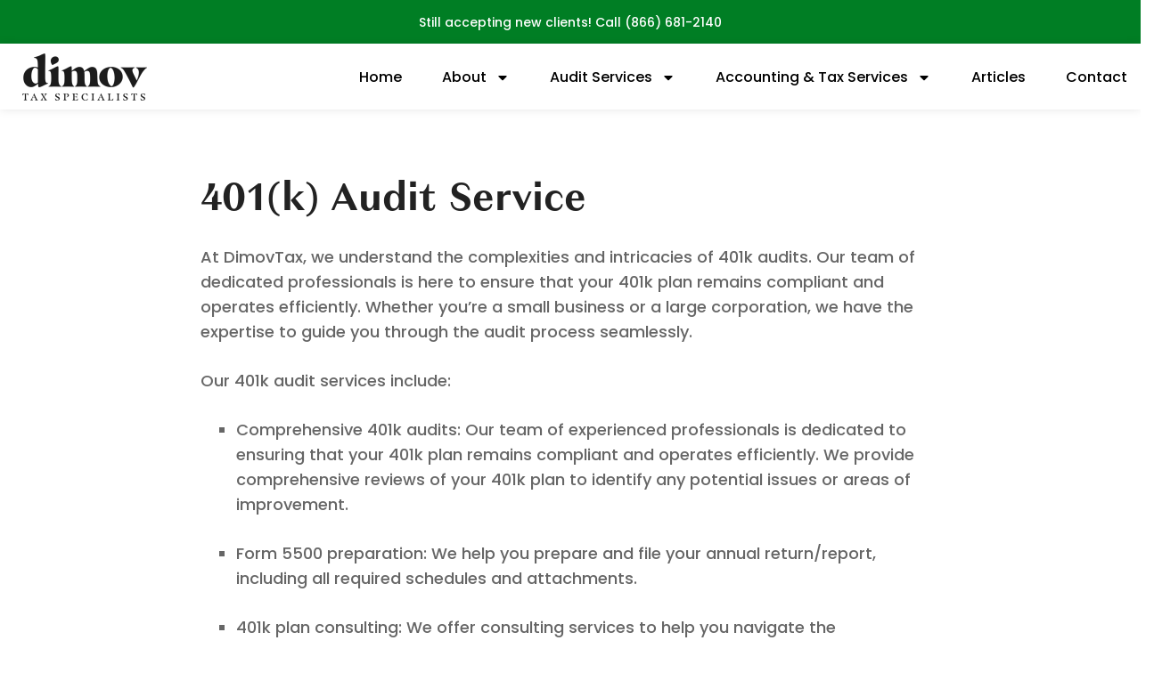

--- FILE ---
content_type: text/html; charset=UTF-8
request_url: https://dimovtax.com/401k-audit-service/
body_size: 112331
content:
<!DOCTYPE html> <html lang="en-US" prefix="og: https://ogp.me/ns#"> <head><script>if(navigator.userAgent.match(/MSIE|Internet Explorer/i)||navigator.userAgent.match(/Trident\/7\..*?rv:11/i)){let e=document.location.href;if(!e.match(/[?&]nonitro/)){if(e.indexOf("?")==-1){if(e.indexOf("#")==-1){document.location.href=e+"?nonitro=1"}else{document.location.href=e.replace("#","?nonitro=1#")}}else{if(e.indexOf("#")==-1){document.location.href=e+"&nonitro=1"}else{document.location.href=e.replace("#","&nonitro=1#")}}}}</script><link rel="preconnect" href="https://www.google.com" /><link rel="preconnect" href="https://www.googletagmanager.com" /><link rel="preconnect" href="https://cdn-ilbaafj.nitrocdn.com" /><meta charset="UTF-8" /><meta name="viewport" content="width=device-width, initial-scale=1.0, viewport-fit=cover" /><title>401(k) Audit Service - Dimov Tax &amp; CPA Services</title><meta name="description" content="At DimovTax, we understand the complexities and intricacies of 401k audits. Our team of dedicated professionals is here to ensure that your 401k plan remains" /><meta name="robots" content="follow, index, max-snippet:-1, max-video-preview:-1, max-image-preview:large" /><meta property="og:locale" content="en_US" /><meta property="og:type" content="article" /><meta property="og:title" content="401(k) Audit Service - Dimov Tax &amp; CPA Services" /><meta property="og:description" content="At DimovTax, we understand the complexities and intricacies of 401k audits. Our team of dedicated professionals is here to ensure that your 401k plan remains" /><meta property="og:url" content="https://dimovtax.com/401k-audit-service/" /><meta property="og:site_name" content="Dimov Tax &amp; CPA Services" /><meta property="og:updated_time" content="2023-10-21T18:58:07-04:00" /><meta property="og:image" content="https://dimovtax.com/wp-content/uploads/2019/08/macbook-pro-mockups-Vol16-B.jpg" /><meta property="og:image:secure_url" content="https://dimovtax.com/wp-content/uploads/2019/08/macbook-pro-mockups-Vol16-B.jpg" /><meta property="og:image:width" content="1000" /><meta property="og:image:height" content="1250" /><meta property="og:image:alt" content="Laptop displaying a Yelp page for Dimov Tax Services with a nearby coffee mug." /><meta property="og:image:type" content="image/jpeg" /><meta name="twitter:card" content="summary_large_image" /><meta name="twitter:title" content="401(k) Audit Service - Dimov Tax &amp; CPA Services" /><meta name="twitter:description" content="At DimovTax, we understand the complexities and intricacies of 401k audits. Our team of dedicated professionals is here to ensure that your 401k plan remains" /><meta name="twitter:image" content="https://dimovtax.com/wp-content/uploads/2019/08/macbook-pro-mockups-Vol16-B.jpg" /><meta name="twitter:label1" content="Time to read" /><meta name="twitter:data1" content="2 minutes" /><meta name="generator" content="WordPress 6.9" /><meta name="generator" content="Site Kit by Google 1.170.0" /><meta name="ti-site-data" content="[base64]" /><meta name="verification" content="f612c7d25f5690ad41496fcfdbf8d1" /><meta name="generator" content="Elementor 3.34.2; features: e_font_icon_svg, additional_custom_breakpoints; settings: css_print_method-external, google_font-enabled, font_display-auto" /><meta name="theme-color" content="#FFF" /><meta name="msapplication-TileImage" content="https://dimovtax.com/wp-content/uploads/2024/12/cropped-favicon-270x270.png" /><meta name="generator" content="NitroPack" /><script>var NPSH,NitroScrollHelper;NPSH=NitroScrollHelper=function(){let e=null;const o=window.sessionStorage.getItem("nitroScrollPos");function t(){let e=JSON.parse(window.sessionStorage.getItem("nitroScrollPos"))||{};if(typeof e!=="object"){e={}}e[document.URL]=window.scrollY;window.sessionStorage.setItem("nitroScrollPos",JSON.stringify(e))}window.addEventListener("scroll",function(){if(e!==null){clearTimeout(e)}e=setTimeout(t,200)},{passive:true});let r={};r.getScrollPos=()=>{if(!o){return 0}const e=JSON.parse(o);return e[document.URL]||0};r.isScrolled=()=>{return r.getScrollPos()>document.documentElement.clientHeight*.5};return r}();</script><script>(function(){var a=false;var e=document.documentElement.classList;var i=navigator.userAgent.toLowerCase();var n=["android","iphone","ipad"];var r=n.length;var o;var d=null;for(var t=0;t<r;t++){o=n[t];if(i.indexOf(o)>-1)d=o;if(e.contains(o)){a=true;e.remove(o)}}if(a&&d){e.add(d);if(d=="iphone"||d=="ipad"){e.add("ios")}}})();</script><script type="text/worker" id="nitro-web-worker">var preloadRequests=0;var remainingCount={};var baseURI="";self.onmessage=function(e){switch(e.data.cmd){case"RESOURCE_PRELOAD":var o=e.data.requestId;remainingCount[o]=0;e.data.resources.forEach(function(e){preload(e,function(o){return function(){console.log(o+" DONE: "+e);if(--remainingCount[o]==0){self.postMessage({cmd:"RESOURCE_PRELOAD",requestId:o})}}}(o));remainingCount[o]++});break;case"SET_BASEURI":baseURI=e.data.uri;break}};async function preload(e,o){if(typeof URL!=="undefined"&&baseURI){try{var a=new URL(e,baseURI);e=a.href}catch(e){console.log("Worker error: "+e.message)}}console.log("Preloading "+e);try{var n=new Request(e,{mode:"no-cors",redirect:"follow"});await fetch(n);o()}catch(a){console.log(a);var r=new XMLHttpRequest;r.responseType="blob";r.onload=o;r.onerror=o;r.open("GET",e,true);r.send()}}</script><script nitro-exclude>window.nitroGtmExcludes = 'WyJhLHMseSxuLGMsaCxpLGQsZSIsImEsIHMsIHksIG4sIGMsIGgsIGksIGQsIGUiLCJhc3luY1xcLWhpZGUiLCJ2YXIgX3Z3b19jb2RlIiwidHJ1c3Rsb2dvXFwuanMiLCJUcnVzdExvZ28iLCIuKj91c2VcXC50eXBla2l0XFwubmV0Lio/IiwiLio/[base64]/[base64]/YXBwXFwuZWN3aWRcXC5jb20uKj8iLCJwYXlwYWxcXC5jb21cXFwvc2RrXFxcL2pzIiwidmFyIGFuZ2VsbGV5ZV9pbl9jb250ZW50X3BhcmFtIiwiYXBwXFwub250cmFwb3J0XFwuY29tIiwiLio/bXNnc25kclxcLmNvbS4qPyIsIi4qP3NlYXJjaGxpZ2h0XFwucGFydG5lcnNcXFwvcGhvdG9uXFxcL3Bob3Rvbi4qP2pzIiwiLio/cm9vZlxcLXF1b3RlXFwtcHJvXFwtd2lkZ2V0XFwuanMuKj8iLCIuKj9jYWxsdHJrLio/IiwiLio/Y2FsbHJhaWwuKj8iLCIuKj9ibG9naGVyYWRzLio/IiwiLio/[base64]/IiwiaHR0cHNcXDpcXFwvXFxcL2N3dlxcLmlvXFxcLy4qPyIsIi4qP3dlYlxcLmNtcFxcLnVzZXJjZW50cmljc1xcLmV1XFxcL3VpXFxcL2xvYWRlclxcLmpzLio/IiwiLio/b3Nhbm9cXC5jb21cXFwvLio/IiwiaHR0cHNcXDpcXFwvXFxcL2FwaVxcLnNjaGVkdWxlZW5naW5lXFwubmV0XFxcL3NlXFwtd2ViXFwtYXBpLio/[base64]/IiwiLio/bWVkaWFcXC1hbWF6b25cXC5jb20uKj8iLCIuKj9hbXpuX2Fzc29jXy4qPyIsIm1vbnVcXC5kZWxpdmVyeSIsImFkc3BlZWRcXC5uZXQiLCJBZFNwZWVkXyIsImdhY2xpZW50aWQiLCJndG1cXC5qc1xcP2lkXFw9IiwiZ2FjbGllbnRpZCJd';</script><script id="nprl">(()=>{if(window.NPRL!=undefined)return;(function(e){var t=e.prototype;t.after||(t.after=function(){var e,t=arguments,n=t.length,r=0,i=this,o=i.parentNode,a=Node,c=String,u=document;if(o!==null){while(r<n){(e=t[r])instanceof a?(i=i.nextSibling)!==null?o.insertBefore(e,i):o.appendChild(e):o.appendChild(u.createTextNode(c(e)));++r}}})})(Element);var e,t;e=t=function(){var t=false;var r=window.URL||window.webkitURL;var i=true;var o=true;var a=2;var c=null;var u=null;var d=true;var s=window.nitroGtmExcludes!=undefined;var l=s?JSON.parse(atob(window.nitroGtmExcludes)).map(e=>new RegExp(e)):[];var f;var m;var v=null;var p=null;var g=null;var h={touch:["touchmove","touchend"],default:["mousemove","click","keydown","wheel"]};var E=true;var y=[];var w=false;var b=[];var S=0;var N=0;var L=false;var T=0;var R=null;var O=false;var A=false;var C=false;var P=[];var I=[];var M=[];var k=[];var x=false;var _={};var j=new Map;var B="noModule"in HTMLScriptElement.prototype;var q=requestAnimationFrame||mozRequestAnimationFrame||webkitRequestAnimationFrame||msRequestAnimationFrame;const D="gtm.js?id=";function H(e,t){if(!_[e]){_[e]=[]}_[e].push(t)}function U(e,t){if(_[e]){var n=0,r=_[e];for(var n=0;n<r.length;n++){r[n].call(this,t)}}}function Y(){(function(e,t){var r=null;var i=function(e){r(e)};var o=null;var a={};var c=null;var u=null;var d=0;e.addEventListener(t,function(r){if(["load","DOMContentLoaded"].indexOf(t)!=-1){if(u){Q(function(){e.triggerNitroEvent(t)})}c=true}else if(t=="readystatechange"){d++;n.ogReadyState=d==1?"interactive":"complete";if(u&&u>=d){n.documentReadyState=n.ogReadyState;Q(function(){e.triggerNitroEvent(t)})}}});e.addEventListener(t+"Nitro",function(e){if(["load","DOMContentLoaded"].indexOf(t)!=-1){if(!c){e.preventDefault();e.stopImmediatePropagation()}else{}u=true}else if(t=="readystatechange"){u=n.documentReadyState=="interactive"?1:2;if(d<u){e.preventDefault();e.stopImmediatePropagation()}}});switch(t){case"load":o="onload";break;case"readystatechange":o="onreadystatechange";break;case"pageshow":o="onpageshow";break;default:o=null;break}if(o){Object.defineProperty(e,o,{get:function(){return r},set:function(n){if(typeof n!=="function"){r=null;e.removeEventListener(t+"Nitro",i)}else{if(!r){e.addEventListener(t+"Nitro",i)}r=n}}})}Object.defineProperty(e,"addEventListener"+t,{value:function(r){if(r!=t||!n.startedScriptLoading||document.currentScript&&document.currentScript.hasAttribute("nitro-exclude")){}else{arguments[0]+="Nitro"}e.ogAddEventListener.apply(e,arguments);a[arguments[1]]=arguments[0]}});Object.defineProperty(e,"removeEventListener"+t,{value:function(t){var n=a[arguments[1]];arguments[0]=n;e.ogRemoveEventListener.apply(e,arguments)}});Object.defineProperty(e,"triggerNitroEvent"+t,{value:function(t,n){n=n||e;var r=new Event(t+"Nitro",{bubbles:true});r.isNitroPack=true;Object.defineProperty(r,"type",{get:function(){return t},set:function(){}});Object.defineProperty(r,"target",{get:function(){return n},set:function(){}});e.dispatchEvent(r)}});if(typeof e.triggerNitroEvent==="undefined"){(function(){var t=e.addEventListener;var n=e.removeEventListener;Object.defineProperty(e,"ogAddEventListener",{value:t});Object.defineProperty(e,"ogRemoveEventListener",{value:n});Object.defineProperty(e,"addEventListener",{value:function(n){var r="addEventListener"+n;if(typeof e[r]!=="undefined"){e[r].apply(e,arguments)}else{t.apply(e,arguments)}},writable:true});Object.defineProperty(e,"removeEventListener",{value:function(t){var r="removeEventListener"+t;if(typeof e[r]!=="undefined"){e[r].apply(e,arguments)}else{n.apply(e,arguments)}}});Object.defineProperty(e,"triggerNitroEvent",{value:function(t,n){var r="triggerNitroEvent"+t;if(typeof e[r]!=="undefined"){e[r].apply(e,arguments)}}})})()}}).apply(null,arguments)}Y(window,"load");Y(window,"pageshow");Y(window,"DOMContentLoaded");Y(document,"DOMContentLoaded");Y(document,"readystatechange");try{var F=new Worker(r.createObjectURL(new Blob([document.getElementById("nitro-web-worker").textContent],{type:"text/javascript"})))}catch(e){var F=new Worker("data:text/javascript;base64,"+btoa(document.getElementById("nitro-web-worker").textContent))}F.onmessage=function(e){if(e.data.cmd=="RESOURCE_PRELOAD"){U(e.data.requestId,e)}};if(typeof document.baseURI!=="undefined"){F.postMessage({cmd:"SET_BASEURI",uri:document.baseURI})}var G=function(e){if(--S==0){Q(K)}};var W=function(e){e.target.removeEventListener("load",W);e.target.removeEventListener("error",W);e.target.removeEventListener("nitroTimeout",W);if(e.type!="nitroTimeout"){clearTimeout(e.target.nitroTimeout)}if(--N==0&&S==0){Q(J)}};var X=function(e){var t=e.textContent;try{var n=r.createObjectURL(new Blob([t.replace(/^(?:<!--)?(.*?)(?:-->)?$/gm,"$1")],{type:"text/javascript"}))}catch(e){var n="data:text/javascript;base64,"+btoa(t.replace(/^(?:<!--)?(.*?)(?:-->)?$/gm,"$1"))}return n};var K=function(){n.documentReadyState="interactive";document.triggerNitroEvent("readystatechange");document.triggerNitroEvent("DOMContentLoaded");if(window.pageYOffset||window.pageXOffset){window.dispatchEvent(new Event("scroll"))}A=true;Q(function(){if(N==0){Q(J)}Q($)})};var J=function(){if(!A||O)return;O=true;R.disconnect();en();n.documentReadyState="complete";document.triggerNitroEvent("readystatechange");window.triggerNitroEvent("load",document);window.triggerNitroEvent("pageshow",document);if(window.pageYOffset||window.pageXOffset||location.hash){let e=typeof history.scrollRestoration!=="undefined"&&history.scrollRestoration=="auto";if(e&&typeof NPSH!=="undefined"&&NPSH.getScrollPos()>0&&window.pageYOffset>document.documentElement.clientHeight*.5){window.scrollTo(0,NPSH.getScrollPos())}else if(location.hash){try{let e=document.querySelector(location.hash);if(e){e.scrollIntoView()}}catch(e){}}}var e=null;if(a==1){e=eo}else{e=eu}Q(e)};var Q=function(e){setTimeout(e,0)};var V=function(e){if(e.type=="touchend"||e.type=="click"){g=e}};var $=function(){if(d&&g){setTimeout(function(e){return function(){var t=function(e,t,n){var r=new Event(e,{bubbles:true,cancelable:true});if(e=="click"){r.clientX=t;r.clientY=n}else{r.touches=[{clientX:t,clientY:n}]}return r};var n;if(e.type=="touchend"){var r=e.changedTouches[0];n=document.elementFromPoint(r.clientX,r.clientY);n.dispatchEvent(t("touchstart"),r.clientX,r.clientY);n.dispatchEvent(t("touchend"),r.clientX,r.clientY);n.dispatchEvent(t("click"),r.clientX,r.clientY)}else if(e.type=="click"){n=document.elementFromPoint(e.clientX,e.clientY);n.dispatchEvent(t("click"),e.clientX,e.clientY)}}}(g),150);g=null}};var z=function(e){if(e.tagName=="SCRIPT"&&!e.hasAttribute("data-nitro-for-id")&&!e.hasAttribute("nitro-document-write")||e.tagName=="IMG"&&(e.hasAttribute("src")||e.hasAttribute("srcset"))||e.tagName=="IFRAME"&&e.hasAttribute("src")||e.tagName=="LINK"&&e.hasAttribute("href")&&e.hasAttribute("rel")&&e.getAttribute("rel")=="stylesheet"){if(e.tagName==="IFRAME"&&e.src.indexOf("about:blank")>-1){return}var t="";switch(e.tagName){case"LINK":t=e.href;break;case"IMG":if(k.indexOf(e)>-1)return;t=e.srcset||e.src;break;default:t=e.src;break}var n=e.getAttribute("type");if(!t&&e.tagName!=="SCRIPT")return;if((e.tagName=="IMG"||e.tagName=="LINK")&&(t.indexOf("data:")===0||t.indexOf("blob:")===0))return;if(e.tagName=="SCRIPT"&&n&&n!=="text/javascript"&&n!=="application/javascript"){if(n!=="module"||!B)return}if(e.tagName==="SCRIPT"){if(k.indexOf(e)>-1)return;if(e.noModule&&B){return}let t=null;if(document.currentScript){if(document.currentScript.src&&document.currentScript.src.indexOf(D)>-1){t=document.currentScript}if(document.currentScript.hasAttribute("data-nitro-gtm-id")){e.setAttribute("data-nitro-gtm-id",document.currentScript.getAttribute("data-nitro-gtm-id"))}}else if(window.nitroCurrentScript){if(window.nitroCurrentScript.src&&window.nitroCurrentScript.src.indexOf(D)>-1){t=window.nitroCurrentScript}}if(t&&s){let n=false;for(const t of l){n=e.src?t.test(e.src):t.test(e.textContent);if(n){break}}if(!n){e.type="text/googletagmanagerscript";let n=t.hasAttribute("data-nitro-gtm-id")?t.getAttribute("data-nitro-gtm-id"):t.id;if(!j.has(n)){j.set(n,[])}let r=j.get(n);r.push(e);return}}if(!e.src){if(e.textContent.length>0){e.textContent+="\n;if(document.currentScript.nitroTimeout) {clearTimeout(document.currentScript.nitroTimeout);}; setTimeout(function() { this.dispatchEvent(new Event('load')); }.bind(document.currentScript), 0);"}else{return}}else{}k.push(e)}if(!e.hasOwnProperty("nitroTimeout")){N++;e.addEventListener("load",W,true);e.addEventListener("error",W,true);e.addEventListener("nitroTimeout",W,true);e.nitroTimeout=setTimeout(function(){console.log("Resource timed out",e);e.dispatchEvent(new Event("nitroTimeout"))},5e3)}}};var Z=function(e){if(e.hasOwnProperty("nitroTimeout")&&e.nitroTimeout){clearTimeout(e.nitroTimeout);e.nitroTimeout=null;e.dispatchEvent(new Event("nitroTimeout"))}};document.documentElement.addEventListener("load",function(e){if(e.target.tagName=="SCRIPT"||e.target.tagName=="IMG"){k.push(e.target)}},true);document.documentElement.addEventListener("error",function(e){if(e.target.tagName=="SCRIPT"||e.target.tagName=="IMG"){k.push(e.target)}},true);var ee=["appendChild","replaceChild","insertBefore","prepend","append","before","after","replaceWith","insertAdjacentElement"];var et=function(){if(s){window._nitro_setTimeout=window.setTimeout;window.setTimeout=function(e,t,...n){let r=document.currentScript||window.nitroCurrentScript;if(!r||r.src&&r.src.indexOf(D)==-1){return window._nitro_setTimeout.call(window,e,t,...n)}return window._nitro_setTimeout.call(window,function(e,t){return function(...n){window.nitroCurrentScript=e;t(...n)}}(r,e),t,...n)}}ee.forEach(function(e){HTMLElement.prototype["og"+e]=HTMLElement.prototype[e];HTMLElement.prototype[e]=function(...t){if(this.parentNode||this===document.documentElement){switch(e){case"replaceChild":case"insertBefore":t.pop();break;case"insertAdjacentElement":t.shift();break}t.forEach(function(e){if(!e)return;if(e.tagName=="SCRIPT"){z(e)}else{if(e.children&&e.children.length>0){e.querySelectorAll("script").forEach(z)}}})}return this["og"+e].apply(this,arguments)}})};var en=function(){if(s&&typeof window._nitro_setTimeout==="function"){window.setTimeout=window._nitro_setTimeout}ee.forEach(function(e){HTMLElement.prototype[e]=HTMLElement.prototype["og"+e]})};var er=async function(){if(o){ef(f);ef(V);if(v){clearTimeout(v);v=null}}if(T===1){L=true;return}else if(T===0){T=-1}n.startedScriptLoading=true;Object.defineProperty(document,"readyState",{get:function(){return n.documentReadyState},set:function(){}});var e=document.documentElement;var t={attributes:true,attributeFilter:["src"],childList:true,subtree:true};R=new MutationObserver(function(e,t){e.forEach(function(e){if(e.type=="childList"&&e.addedNodes.length>0){e.addedNodes.forEach(function(e){if(!document.documentElement.contains(e)){return}if(e.tagName=="IMG"||e.tagName=="IFRAME"||e.tagName=="LINK"){z(e)}})}if(e.type=="childList"&&e.removedNodes.length>0){e.removedNodes.forEach(function(e){if(e.tagName=="IFRAME"||e.tagName=="LINK"){Z(e)}})}if(e.type=="attributes"){var t=e.target;if(!document.documentElement.contains(t)){return}if(t.tagName=="IFRAME"||t.tagName=="LINK"||t.tagName=="IMG"||t.tagName=="SCRIPT"){z(t)}}})});R.observe(e,t);if(!s){et()}await Promise.all(P);var r=b.shift();var i=null;var a=false;while(r){var c;var u=JSON.parse(atob(r.meta));var d=u.delay;if(r.type=="inline"){var l=document.getElementById(r.id);if(l){l.remove()}else{r=b.shift();continue}c=X(l);if(c===false){r=b.shift();continue}}else{c=r.src}if(!a&&r.type!="inline"&&(typeof u.attributes.async!="undefined"||typeof u.attributes.defer!="undefined")){if(i===null){i=r}else if(i===r){a=true}if(!a){b.push(r);r=b.shift();continue}}var m=document.createElement("script");m.src=c;m.setAttribute("data-nitro-for-id",r.id);for(var p in u.attributes){try{if(u.attributes[p]===false){m.setAttribute(p,"")}else{m.setAttribute(p,u.attributes[p])}}catch(e){console.log("Error while setting script attribute",m,e)}}m.async=false;if(u.canonicalLink!=""&&Object.getOwnPropertyDescriptor(m,"src")?.configurable!==false){(e=>{Object.defineProperty(m,"src",{get:function(){return e.canonicalLink},set:function(){}})})(u)}if(d){setTimeout((function(e,t){var n=document.querySelector("[data-nitro-marker-id='"+t+"']");if(n){n.after(e)}else{document.head.appendChild(e)}}).bind(null,m,r.id),d)}else{m.addEventListener("load",G);m.addEventListener("error",G);if(!m.noModule||!B){S++}var g=document.querySelector("[data-nitro-marker-id='"+r.id+"']");if(g){Q(function(e,t){return function(){e.after(t)}}(g,m))}else{Q(function(e){return function(){document.head.appendChild(e)}}(m))}}r=b.shift()}};var ei=function(){var e=document.getElementById("nitro-deferred-styles");var t=document.createElement("div");t.innerHTML=e.textContent;return t};var eo=async function(e){isPreload=e&&e.type=="NitroPreload";if(!isPreload){T=-1;E=false;if(o){ef(f);ef(V);if(v){clearTimeout(v);v=null}}}if(w===false){var t=ei();let e=t.querySelectorAll('style,link[rel="stylesheet"]');w=e.length;if(w){let e=document.getElementById("nitro-deferred-styles-marker");e.replaceWith.apply(e,t.childNodes)}else if(isPreload){Q(ed)}else{es()}}else if(w===0&&!isPreload){es()}};var ea=function(){var e=ei();var t=e.childNodes;var n;var r=[];for(var i=0;i<t.length;i++){n=t[i];if(n.href){r.push(n.href)}}var o="css-preload";H(o,function(e){eo(new Event("NitroPreload"))});if(r.length){F.postMessage({cmd:"RESOURCE_PRELOAD",resources:r,requestId:o})}else{Q(function(){U(o)})}};var ec=function(){if(T===-1)return;T=1;var e=[];var t,n;for(var r=0;r<b.length;r++){t=b[r];if(t.type!="inline"){if(t.src){n=JSON.parse(atob(t.meta));if(n.delay)continue;if(n.attributes.type&&n.attributes.type=="module"&&!B)continue;e.push(t.src)}}}if(e.length){var i="js-preload";H(i,function(e){T=2;if(L){Q(er)}});F.postMessage({cmd:"RESOURCE_PRELOAD",resources:e,requestId:i})}};var eu=function(){while(I.length){style=I.shift();if(style.hasAttribute("nitropack-onload")){style.setAttribute("onload",style.getAttribute("nitropack-onload"));Q(function(e){return function(){e.dispatchEvent(new Event("load"))}}(style))}}while(M.length){style=M.shift();if(style.hasAttribute("nitropack-onerror")){style.setAttribute("onerror",style.getAttribute("nitropack-onerror"));Q(function(e){return function(){e.dispatchEvent(new Event("error"))}}(style))}}};var ed=function(){if(!x){if(i){Q(function(){var e=document.getElementById("nitro-critical-css");if(e){e.remove()}})}x=true;onStylesLoadEvent=new Event("NitroStylesLoaded");onStylesLoadEvent.isNitroPack=true;window.dispatchEvent(onStylesLoadEvent)}};var es=function(){if(a==2){Q(er)}else{eu()}};var el=function(e){m.forEach(function(t){document.addEventListener(t,e,true)})};var ef=function(e){m.forEach(function(t){document.removeEventListener(t,e,true)})};if(s){et()}return{setAutoRemoveCriticalCss:function(e){i=e},registerScript:function(e,t,n){b.push({type:"remote",src:e,id:t,meta:n})},registerInlineScript:function(e,t){b.push({type:"inline",id:e,meta:t})},registerStyle:function(e,t,n){y.push({href:e,rel:t,media:n})},onLoadStyle:function(e){I.push(e);if(w!==false&&--w==0){Q(ed);if(E){E=false}else{es()}}},onErrorStyle:function(e){M.push(e);if(w!==false&&--w==0){Q(ed);if(E){E=false}else{es()}}},loadJs:function(e,t){if(!e.src){var n=X(e);if(n!==false){e.src=n;e.textContent=""}}if(t){Q(function(e,t){return function(){e.after(t)}}(t,e))}else{Q(function(e){return function(){document.head.appendChild(e)}}(e))}},loadQueuedResources:async function(){window.dispatchEvent(new Event("NitroBootStart"));if(p){clearTimeout(p);p=null}window.removeEventListener("load",e.loadQueuedResources);f=a==1?er:eo;if(!o||g){Q(f)}else{if(navigator.userAgent.indexOf(" Edge/")==-1){ea();H("css-preload",ec)}el(f);if(u){if(c){v=setTimeout(f,c)}}else{}}},fontPreload:function(e){var t="critical-fonts";H(t,function(e){document.getElementById("nitro-critical-fonts").type="text/css"});F.postMessage({cmd:"RESOURCE_PRELOAD",resources:e,requestId:t})},boot:function(){if(t)return;t=true;C=typeof NPSH!=="undefined"&&NPSH.isScrolled();let n=document.prerendering;if(location.hash||C||n){o=false}m=h.default.concat(h.touch);p=setTimeout(e.loadQueuedResources,1500);el(V);if(C){e.loadQueuedResources()}else{window.addEventListener("load",e.loadQueuedResources)}},addPrerequisite:function(e){P.push(e)},getTagManagerNodes:function(e){if(!e)return j;return j.get(e)??[]}}}();var n,r;n=r=function(){var t=document.write;return{documentWrite:function(n,r){if(n&&n.hasAttribute("nitro-exclude")){return t.call(document,r)}var i=null;if(n.documentWriteContainer){i=n.documentWriteContainer}else{i=document.createElement("span");n.documentWriteContainer=i}var o=null;if(n){if(n.hasAttribute("data-nitro-for-id")){o=document.querySelector('template[data-nitro-marker-id="'+n.getAttribute("data-nitro-for-id")+'"]')}else{o=n}}i.innerHTML+=r;i.querySelectorAll("script").forEach(function(e){e.setAttribute("nitro-document-write","")});if(!i.parentNode){if(o){o.parentNode.insertBefore(i,o)}else{document.body.appendChild(i)}}var a=document.createElement("span");a.innerHTML=r;var c=a.querySelectorAll("script");if(c.length){c.forEach(function(t){var n=t.getAttributeNames();var r=document.createElement("script");n.forEach(function(e){r.setAttribute(e,t.getAttribute(e))});r.async=false;if(!t.src&&t.textContent){r.textContent=t.textContent}e.loadJs(r,o)})}},TrustLogo:function(e,t){var n=document.getElementById(e);var r=document.createElement("img");r.src=t;n.parentNode.insertBefore(r,n)},documentReadyState:"loading",ogReadyState:document.readyState,startedScriptLoading:false,loadScriptDelayed:function(e,t){setTimeout(function(){var t=document.createElement("script");t.src=e;document.head.appendChild(t)},t)}}}();document.write=function(e){n.documentWrite(document.currentScript,e)};document.writeln=function(e){n.documentWrite(document.currentScript,e+"\n")};window.NPRL=e;window.NitroResourceLoader=t;window.NPh=n;window.NitroPackHelper=r})();</script><template id="nitro-deferred-styles-marker"></template><style id="nitro-fonts">@font-face{font-family:"granville";src:url("https://cdn-ilbaafj.nitrocdn.com/RZqLGnnrCpqLxQtgtQuRzlIcRaSzABpV/assets/desktop/source/rev-a5b5df7/use.typekit.net/af/d7eef5/00000000000000007735bffd/30/d784a0ff645635173d03a86ff33f263f.l") format("woff2");font-display:swap;font-style:italic;font-weight:700;font-stretch:normal}@font-face{font-family:"granville";src:url("https://cdn-ilbaafj.nitrocdn.com/RZqLGnnrCpqLxQtgtQuRzlIcRaSzABpV/assets/desktop/source/rev-a5b5df7/use.typekit.net/af/ca35d2/00000000000000007735bfff/30/12def2bd54919649713179beb3186c70.l") format("woff2");font-display:swap;font-style:normal;font-weight:700;font-stretch:normal}@font-face{font-family:"Roboto";font-style:normal;font-weight:300;font-stretch:100%;src:url("https://cdn-ilbaafj.nitrocdn.com/RZqLGnnrCpqLxQtgtQuRzlIcRaSzABpV/assets/static/source/rev-a5b5df7/fonts.gstatic.com/s/roboto/v50/KFO7CnqEu92Fr1ME7kSn66aGLdTylUAMa3GUBHMdazTgWw.woff2") format("woff2");unicode-range:U+0460-052F,U+1C80-1C8A,U+20B4,U+2DE0-2DFF,U+A640-A69F,U+FE2E-FE2F;font-display:swap}@font-face{font-family:"Roboto";font-style:normal;font-weight:300;font-stretch:100%;src:url("https://cdn-ilbaafj.nitrocdn.com/RZqLGnnrCpqLxQtgtQuRzlIcRaSzABpV/assets/static/source/rev-a5b5df7/fonts.gstatic.com/s/roboto/v50/KFO7CnqEu92Fr1ME7kSn66aGLdTylUAMa3iUBHMdazTgWw.woff2") format("woff2");unicode-range:U+0301,U+0400-045F,U+0490-0491,U+04B0-04B1,U+2116;font-display:swap}@font-face{font-family:"Roboto";font-style:normal;font-weight:300;font-stretch:100%;src:url("https://cdn-ilbaafj.nitrocdn.com/RZqLGnnrCpqLxQtgtQuRzlIcRaSzABpV/assets/static/source/rev-a5b5df7/fonts.gstatic.com/s/roboto/v50/KFO7CnqEu92Fr1ME7kSn66aGLdTylUAMa3CUBHMdazTgWw.woff2") format("woff2");unicode-range:U+1F00-1FFF;font-display:swap}@font-face{font-family:"Roboto";font-style:normal;font-weight:300;font-stretch:100%;src:url("https://cdn-ilbaafj.nitrocdn.com/RZqLGnnrCpqLxQtgtQuRzlIcRaSzABpV/assets/static/source/rev-a5b5df7/fonts.gstatic.com/s/roboto/v50/KFO7CnqEu92Fr1ME7kSn66aGLdTylUAMa3-UBHMdazTgWw.woff2") format("woff2");unicode-range:U+0370-0377,U+037A-037F,U+0384-038A,U+038C,U+038E-03A1,U+03A3-03FF;font-display:swap}@font-face{font-family:"Roboto";font-style:normal;font-weight:300;font-stretch:100%;src:url("https://cdn-ilbaafj.nitrocdn.com/RZqLGnnrCpqLxQtgtQuRzlIcRaSzABpV/assets/static/source/rev-a5b5df7/fonts.gstatic.com/s/roboto/v50/KFO7CnqEu92Fr1ME7kSn66aGLdTylUAMawCUBHMdazTgWw.woff2") format("woff2");unicode-range:U+0302-0303,U+0305,U+0307-0308,U+0310,U+0312,U+0315,U+031A,U+0326-0327,U+032C,U+032F-0330,U+0332-0333,U+0338,U+033A,U+0346,U+034D,U+0391-03A1,U+03A3-03A9,U+03B1-03C9,U+03D1,U+03D5-03D6,U+03F0-03F1,U+03F4-03F5,U+2016-2017,U+2034-2038,U+203C,U+2040,U+2043,U+2047,U+2050,U+2057,U+205F,U+2070-2071,U+2074-208E,U+2090-209C,U+20D0-20DC,U+20E1,U+20E5-20EF,U+2100-2112,U+2114-2115,U+2117-2121,U+2123-214F,U+2190,U+2192,U+2194-21AE,U+21B0-21E5,U+21F1-21F2,U+21F4-2211,U+2213-2214,U+2216-22FF,U+2308-230B,U+2310,U+2319,U+231C-2321,U+2336-237A,U+237C,U+2395,U+239B-23B7,U+23D0,U+23DC-23E1,U+2474-2475,U+25AF,U+25B3,U+25B7,U+25BD,U+25C1,U+25CA,U+25CC,U+25FB,U+266D-266F,U+27C0-27FF,U+2900-2AFF,U+2B0E-2B11,U+2B30-2B4C,U+2BFE,U+3030,U+FF5B,U+FF5D,U+1D400-1D7FF,U+1EE00-1EEFF;font-display:swap}@font-face{font-family:"Roboto";font-style:normal;font-weight:300;font-stretch:100%;src:url("https://cdn-ilbaafj.nitrocdn.com/RZqLGnnrCpqLxQtgtQuRzlIcRaSzABpV/assets/static/source/rev-a5b5df7/fonts.gstatic.com/s/roboto/v50/KFO7CnqEu92Fr1ME7kSn66aGLdTylUAMaxKUBHMdazTgWw.woff2") format("woff2");unicode-range:U+0001-000C,U+000E-001F,U+007F-009F,U+20DD-20E0,U+20E2-20E4,U+2150-218F,U+2190,U+2192,U+2194-2199,U+21AF,U+21E6-21F0,U+21F3,U+2218-2219,U+2299,U+22C4-22C6,U+2300-243F,U+2440-244A,U+2460-24FF,U+25A0-27BF,U+2800-28FF,U+2921-2922,U+2981,U+29BF,U+29EB,U+2B00-2BFF,U+4DC0-4DFF,U+FFF9-FFFB,U+10140-1018E,U+10190-1019C,U+101A0,U+101D0-101FD,U+102E0-102FB,U+10E60-10E7E,U+1D2C0-1D2D3,U+1D2E0-1D37F,U+1F000-1F0FF,U+1F100-1F1AD,U+1F1E6-1F1FF,U+1F30D-1F30F,U+1F315,U+1F31C,U+1F31E,U+1F320-1F32C,U+1F336,U+1F378,U+1F37D,U+1F382,U+1F393-1F39F,U+1F3A7-1F3A8,U+1F3AC-1F3AF,U+1F3C2,U+1F3C4-1F3C6,U+1F3CA-1F3CE,U+1F3D4-1F3E0,U+1F3ED,U+1F3F1-1F3F3,U+1F3F5-1F3F7,U+1F408,U+1F415,U+1F41F,U+1F426,U+1F43F,U+1F441-1F442,U+1F444,U+1F446-1F449,U+1F44C-1F44E,U+1F453,U+1F46A,U+1F47D,U+1F4A3,U+1F4B0,U+1F4B3,U+1F4B9,U+1F4BB,U+1F4BF,U+1F4C8-1F4CB,U+1F4D6,U+1F4DA,U+1F4DF,U+1F4E3-1F4E6,U+1F4EA-1F4ED,U+1F4F7,U+1F4F9-1F4FB,U+1F4FD-1F4FE,U+1F503,U+1F507-1F50B,U+1F50D,U+1F512-1F513,U+1F53E-1F54A,U+1F54F-1F5FA,U+1F610,U+1F650-1F67F,U+1F687,U+1F68D,U+1F691,U+1F694,U+1F698,U+1F6AD,U+1F6B2,U+1F6B9-1F6BA,U+1F6BC,U+1F6C6-1F6CF,U+1F6D3-1F6D7,U+1F6E0-1F6EA,U+1F6F0-1F6F3,U+1F6F7-1F6FC,U+1F700-1F7FF,U+1F800-1F80B,U+1F810-1F847,U+1F850-1F859,U+1F860-1F887,U+1F890-1F8AD,U+1F8B0-1F8BB,U+1F8C0-1F8C1,U+1F900-1F90B,U+1F93B,U+1F946,U+1F984,U+1F996,U+1F9E9,U+1FA00-1FA6F,U+1FA70-1FA7C,U+1FA80-1FA89,U+1FA8F-1FAC6,U+1FACE-1FADC,U+1FADF-1FAE9,U+1FAF0-1FAF8,U+1FB00-1FBFF;font-display:swap}@font-face{font-family:"Roboto";font-style:normal;font-weight:300;font-stretch:100%;src:url("https://cdn-ilbaafj.nitrocdn.com/RZqLGnnrCpqLxQtgtQuRzlIcRaSzABpV/assets/static/source/rev-a5b5df7/fonts.gstatic.com/s/roboto/v50/KFO7CnqEu92Fr1ME7kSn66aGLdTylUAMa3OUBHMdazTgWw.woff2") format("woff2");unicode-range:U+0102-0103,U+0110-0111,U+0128-0129,U+0168-0169,U+01A0-01A1,U+01AF-01B0,U+0300-0301,U+0303-0304,U+0308-0309,U+0323,U+0329,U+1EA0-1EF9,U+20AB;font-display:swap}@font-face{font-family:"Roboto";font-style:normal;font-weight:300;font-stretch:100%;src:url("https://cdn-ilbaafj.nitrocdn.com/RZqLGnnrCpqLxQtgtQuRzlIcRaSzABpV/assets/static/source/rev-a5b5df7/fonts.gstatic.com/s/roboto/v50/KFO7CnqEu92Fr1ME7kSn66aGLdTylUAMa3KUBHMdazTgWw.woff2") format("woff2");unicode-range:U+0100-02BA,U+02BD-02C5,U+02C7-02CC,U+02CE-02D7,U+02DD-02FF,U+0304,U+0308,U+0329,U+1D00-1DBF,U+1E00-1E9F,U+1EF2-1EFF,U+2020,U+20A0-20AB,U+20AD-20C0,U+2113,U+2C60-2C7F,U+A720-A7FF;font-display:swap}@font-face{font-family:"Roboto";font-style:normal;font-weight:300;font-stretch:100%;src:url("https://cdn-ilbaafj.nitrocdn.com/RZqLGnnrCpqLxQtgtQuRzlIcRaSzABpV/assets/static/source/rev-a5b5df7/fonts.gstatic.com/s/roboto/v50/KFO7CnqEu92Fr1ME7kSn66aGLdTylUAMa3yUBHMdazQ.woff2") format("woff2");unicode-range:U+0000-00FF,U+0131,U+0152-0153,U+02BB-02BC,U+02C6,U+02DA,U+02DC,U+0304,U+0308,U+0329,U+2000-206F,U+20AC,U+2122,U+2191,U+2193,U+2212,U+2215,U+FEFF,U+FFFD;font-display:swap}@font-face{font-family:"Roboto";font-style:normal;font-weight:400;font-stretch:100%;src:url("https://cdn-ilbaafj.nitrocdn.com/RZqLGnnrCpqLxQtgtQuRzlIcRaSzABpV/assets/static/source/rev-a5b5df7/fonts.gstatic.com/s/roboto/v50/KFO7CnqEu92Fr1ME7kSn66aGLdTylUAMa3GUBHMdazTgWw.woff2") format("woff2");unicode-range:U+0460-052F,U+1C80-1C8A,U+20B4,U+2DE0-2DFF,U+A640-A69F,U+FE2E-FE2F;font-display:swap}@font-face{font-family:"Roboto";font-style:normal;font-weight:400;font-stretch:100%;src:url("https://cdn-ilbaafj.nitrocdn.com/RZqLGnnrCpqLxQtgtQuRzlIcRaSzABpV/assets/static/source/rev-a5b5df7/fonts.gstatic.com/s/roboto/v50/KFO7CnqEu92Fr1ME7kSn66aGLdTylUAMa3iUBHMdazTgWw.woff2") format("woff2");unicode-range:U+0301,U+0400-045F,U+0490-0491,U+04B0-04B1,U+2116;font-display:swap}@font-face{font-family:"Roboto";font-style:normal;font-weight:400;font-stretch:100%;src:url("https://cdn-ilbaafj.nitrocdn.com/RZqLGnnrCpqLxQtgtQuRzlIcRaSzABpV/assets/static/source/rev-a5b5df7/fonts.gstatic.com/s/roboto/v50/KFO7CnqEu92Fr1ME7kSn66aGLdTylUAMa3CUBHMdazTgWw.woff2") format("woff2");unicode-range:U+1F00-1FFF;font-display:swap}@font-face{font-family:"Roboto";font-style:normal;font-weight:400;font-stretch:100%;src:url("https://cdn-ilbaafj.nitrocdn.com/RZqLGnnrCpqLxQtgtQuRzlIcRaSzABpV/assets/static/source/rev-a5b5df7/fonts.gstatic.com/s/roboto/v50/KFO7CnqEu92Fr1ME7kSn66aGLdTylUAMa3-UBHMdazTgWw.woff2") format("woff2");unicode-range:U+0370-0377,U+037A-037F,U+0384-038A,U+038C,U+038E-03A1,U+03A3-03FF;font-display:swap}@font-face{font-family:"Roboto";font-style:normal;font-weight:400;font-stretch:100%;src:url("https://cdn-ilbaafj.nitrocdn.com/RZqLGnnrCpqLxQtgtQuRzlIcRaSzABpV/assets/static/source/rev-a5b5df7/fonts.gstatic.com/s/roboto/v50/KFO7CnqEu92Fr1ME7kSn66aGLdTylUAMawCUBHMdazTgWw.woff2") format("woff2");unicode-range:U+0302-0303,U+0305,U+0307-0308,U+0310,U+0312,U+0315,U+031A,U+0326-0327,U+032C,U+032F-0330,U+0332-0333,U+0338,U+033A,U+0346,U+034D,U+0391-03A1,U+03A3-03A9,U+03B1-03C9,U+03D1,U+03D5-03D6,U+03F0-03F1,U+03F4-03F5,U+2016-2017,U+2034-2038,U+203C,U+2040,U+2043,U+2047,U+2050,U+2057,U+205F,U+2070-2071,U+2074-208E,U+2090-209C,U+20D0-20DC,U+20E1,U+20E5-20EF,U+2100-2112,U+2114-2115,U+2117-2121,U+2123-214F,U+2190,U+2192,U+2194-21AE,U+21B0-21E5,U+21F1-21F2,U+21F4-2211,U+2213-2214,U+2216-22FF,U+2308-230B,U+2310,U+2319,U+231C-2321,U+2336-237A,U+237C,U+2395,U+239B-23B7,U+23D0,U+23DC-23E1,U+2474-2475,U+25AF,U+25B3,U+25B7,U+25BD,U+25C1,U+25CA,U+25CC,U+25FB,U+266D-266F,U+27C0-27FF,U+2900-2AFF,U+2B0E-2B11,U+2B30-2B4C,U+2BFE,U+3030,U+FF5B,U+FF5D,U+1D400-1D7FF,U+1EE00-1EEFF;font-display:swap}@font-face{font-family:"Roboto";font-style:normal;font-weight:400;font-stretch:100%;src:url("https://cdn-ilbaafj.nitrocdn.com/RZqLGnnrCpqLxQtgtQuRzlIcRaSzABpV/assets/static/source/rev-a5b5df7/fonts.gstatic.com/s/roboto/v50/KFO7CnqEu92Fr1ME7kSn66aGLdTylUAMaxKUBHMdazTgWw.woff2") format("woff2");unicode-range:U+0001-000C,U+000E-001F,U+007F-009F,U+20DD-20E0,U+20E2-20E4,U+2150-218F,U+2190,U+2192,U+2194-2199,U+21AF,U+21E6-21F0,U+21F3,U+2218-2219,U+2299,U+22C4-22C6,U+2300-243F,U+2440-244A,U+2460-24FF,U+25A0-27BF,U+2800-28FF,U+2921-2922,U+2981,U+29BF,U+29EB,U+2B00-2BFF,U+4DC0-4DFF,U+FFF9-FFFB,U+10140-1018E,U+10190-1019C,U+101A0,U+101D0-101FD,U+102E0-102FB,U+10E60-10E7E,U+1D2C0-1D2D3,U+1D2E0-1D37F,U+1F000-1F0FF,U+1F100-1F1AD,U+1F1E6-1F1FF,U+1F30D-1F30F,U+1F315,U+1F31C,U+1F31E,U+1F320-1F32C,U+1F336,U+1F378,U+1F37D,U+1F382,U+1F393-1F39F,U+1F3A7-1F3A8,U+1F3AC-1F3AF,U+1F3C2,U+1F3C4-1F3C6,U+1F3CA-1F3CE,U+1F3D4-1F3E0,U+1F3ED,U+1F3F1-1F3F3,U+1F3F5-1F3F7,U+1F408,U+1F415,U+1F41F,U+1F426,U+1F43F,U+1F441-1F442,U+1F444,U+1F446-1F449,U+1F44C-1F44E,U+1F453,U+1F46A,U+1F47D,U+1F4A3,U+1F4B0,U+1F4B3,U+1F4B9,U+1F4BB,U+1F4BF,U+1F4C8-1F4CB,U+1F4D6,U+1F4DA,U+1F4DF,U+1F4E3-1F4E6,U+1F4EA-1F4ED,U+1F4F7,U+1F4F9-1F4FB,U+1F4FD-1F4FE,U+1F503,U+1F507-1F50B,U+1F50D,U+1F512-1F513,U+1F53E-1F54A,U+1F54F-1F5FA,U+1F610,U+1F650-1F67F,U+1F687,U+1F68D,U+1F691,U+1F694,U+1F698,U+1F6AD,U+1F6B2,U+1F6B9-1F6BA,U+1F6BC,U+1F6C6-1F6CF,U+1F6D3-1F6D7,U+1F6E0-1F6EA,U+1F6F0-1F6F3,U+1F6F7-1F6FC,U+1F700-1F7FF,U+1F800-1F80B,U+1F810-1F847,U+1F850-1F859,U+1F860-1F887,U+1F890-1F8AD,U+1F8B0-1F8BB,U+1F8C0-1F8C1,U+1F900-1F90B,U+1F93B,U+1F946,U+1F984,U+1F996,U+1F9E9,U+1FA00-1FA6F,U+1FA70-1FA7C,U+1FA80-1FA89,U+1FA8F-1FAC6,U+1FACE-1FADC,U+1FADF-1FAE9,U+1FAF0-1FAF8,U+1FB00-1FBFF;font-display:swap}@font-face{font-family:"Roboto";font-style:normal;font-weight:400;font-stretch:100%;src:url("https://cdn-ilbaafj.nitrocdn.com/RZqLGnnrCpqLxQtgtQuRzlIcRaSzABpV/assets/static/source/rev-a5b5df7/fonts.gstatic.com/s/roboto/v50/KFO7CnqEu92Fr1ME7kSn66aGLdTylUAMa3OUBHMdazTgWw.woff2") format("woff2");unicode-range:U+0102-0103,U+0110-0111,U+0128-0129,U+0168-0169,U+01A0-01A1,U+01AF-01B0,U+0300-0301,U+0303-0304,U+0308-0309,U+0323,U+0329,U+1EA0-1EF9,U+20AB;font-display:swap}@font-face{font-family:"Roboto";font-style:normal;font-weight:400;font-stretch:100%;src:url("https://cdn-ilbaafj.nitrocdn.com/RZqLGnnrCpqLxQtgtQuRzlIcRaSzABpV/assets/static/source/rev-a5b5df7/fonts.gstatic.com/s/roboto/v50/KFO7CnqEu92Fr1ME7kSn66aGLdTylUAMa3KUBHMdazTgWw.woff2") format("woff2");unicode-range:U+0100-02BA,U+02BD-02C5,U+02C7-02CC,U+02CE-02D7,U+02DD-02FF,U+0304,U+0308,U+0329,U+1D00-1DBF,U+1E00-1E9F,U+1EF2-1EFF,U+2020,U+20A0-20AB,U+20AD-20C0,U+2113,U+2C60-2C7F,U+A720-A7FF;font-display:swap}@font-face{font-family:"Roboto";font-style:normal;font-weight:400;font-stretch:100%;src:url("https://cdn-ilbaafj.nitrocdn.com/RZqLGnnrCpqLxQtgtQuRzlIcRaSzABpV/assets/static/source/rev-a5b5df7/fonts.gstatic.com/s/roboto/v50/KFO7CnqEu92Fr1ME7kSn66aGLdTylUAMa3yUBHMdazQ.woff2") format("woff2");unicode-range:U+0000-00FF,U+0131,U+0152-0153,U+02BB-02BC,U+02C6,U+02DA,U+02DC,U+0304,U+0308,U+0329,U+2000-206F,U+20AC,U+2122,U+2191,U+2193,U+2212,U+2215,U+FEFF,U+FFFD;font-display:swap}@font-face{font-family:"Roboto";font-style:normal;font-weight:500;font-stretch:100%;src:url("https://cdn-ilbaafj.nitrocdn.com/RZqLGnnrCpqLxQtgtQuRzlIcRaSzABpV/assets/static/source/rev-a5b5df7/fonts.gstatic.com/s/roboto/v50/KFO7CnqEu92Fr1ME7kSn66aGLdTylUAMa3GUBHMdazTgWw.woff2") format("woff2");unicode-range:U+0460-052F,U+1C80-1C8A,U+20B4,U+2DE0-2DFF,U+A640-A69F,U+FE2E-FE2F;font-display:swap}@font-face{font-family:"Roboto";font-style:normal;font-weight:500;font-stretch:100%;src:url("https://cdn-ilbaafj.nitrocdn.com/RZqLGnnrCpqLxQtgtQuRzlIcRaSzABpV/assets/static/source/rev-a5b5df7/fonts.gstatic.com/s/roboto/v50/KFO7CnqEu92Fr1ME7kSn66aGLdTylUAMa3iUBHMdazTgWw.woff2") format("woff2");unicode-range:U+0301,U+0400-045F,U+0490-0491,U+04B0-04B1,U+2116;font-display:swap}@font-face{font-family:"Roboto";font-style:normal;font-weight:500;font-stretch:100%;src:url("https://cdn-ilbaafj.nitrocdn.com/RZqLGnnrCpqLxQtgtQuRzlIcRaSzABpV/assets/static/source/rev-a5b5df7/fonts.gstatic.com/s/roboto/v50/KFO7CnqEu92Fr1ME7kSn66aGLdTylUAMa3CUBHMdazTgWw.woff2") format("woff2");unicode-range:U+1F00-1FFF;font-display:swap}@font-face{font-family:"Roboto";font-style:normal;font-weight:500;font-stretch:100%;src:url("https://cdn-ilbaafj.nitrocdn.com/RZqLGnnrCpqLxQtgtQuRzlIcRaSzABpV/assets/static/source/rev-a5b5df7/fonts.gstatic.com/s/roboto/v50/KFO7CnqEu92Fr1ME7kSn66aGLdTylUAMa3-UBHMdazTgWw.woff2") format("woff2");unicode-range:U+0370-0377,U+037A-037F,U+0384-038A,U+038C,U+038E-03A1,U+03A3-03FF;font-display:swap}@font-face{font-family:"Roboto";font-style:normal;font-weight:500;font-stretch:100%;src:url("https://cdn-ilbaafj.nitrocdn.com/RZqLGnnrCpqLxQtgtQuRzlIcRaSzABpV/assets/static/source/rev-a5b5df7/fonts.gstatic.com/s/roboto/v50/KFO7CnqEu92Fr1ME7kSn66aGLdTylUAMawCUBHMdazTgWw.woff2") format("woff2");unicode-range:U+0302-0303,U+0305,U+0307-0308,U+0310,U+0312,U+0315,U+031A,U+0326-0327,U+032C,U+032F-0330,U+0332-0333,U+0338,U+033A,U+0346,U+034D,U+0391-03A1,U+03A3-03A9,U+03B1-03C9,U+03D1,U+03D5-03D6,U+03F0-03F1,U+03F4-03F5,U+2016-2017,U+2034-2038,U+203C,U+2040,U+2043,U+2047,U+2050,U+2057,U+205F,U+2070-2071,U+2074-208E,U+2090-209C,U+20D0-20DC,U+20E1,U+20E5-20EF,U+2100-2112,U+2114-2115,U+2117-2121,U+2123-214F,U+2190,U+2192,U+2194-21AE,U+21B0-21E5,U+21F1-21F2,U+21F4-2211,U+2213-2214,U+2216-22FF,U+2308-230B,U+2310,U+2319,U+231C-2321,U+2336-237A,U+237C,U+2395,U+239B-23B7,U+23D0,U+23DC-23E1,U+2474-2475,U+25AF,U+25B3,U+25B7,U+25BD,U+25C1,U+25CA,U+25CC,U+25FB,U+266D-266F,U+27C0-27FF,U+2900-2AFF,U+2B0E-2B11,U+2B30-2B4C,U+2BFE,U+3030,U+FF5B,U+FF5D,U+1D400-1D7FF,U+1EE00-1EEFF;font-display:swap}@font-face{font-family:"Roboto";font-style:normal;font-weight:500;font-stretch:100%;src:url("https://cdn-ilbaafj.nitrocdn.com/RZqLGnnrCpqLxQtgtQuRzlIcRaSzABpV/assets/static/source/rev-a5b5df7/fonts.gstatic.com/s/roboto/v50/KFO7CnqEu92Fr1ME7kSn66aGLdTylUAMaxKUBHMdazTgWw.woff2") format("woff2");unicode-range:U+0001-000C,U+000E-001F,U+007F-009F,U+20DD-20E0,U+20E2-20E4,U+2150-218F,U+2190,U+2192,U+2194-2199,U+21AF,U+21E6-21F0,U+21F3,U+2218-2219,U+2299,U+22C4-22C6,U+2300-243F,U+2440-244A,U+2460-24FF,U+25A0-27BF,U+2800-28FF,U+2921-2922,U+2981,U+29BF,U+29EB,U+2B00-2BFF,U+4DC0-4DFF,U+FFF9-FFFB,U+10140-1018E,U+10190-1019C,U+101A0,U+101D0-101FD,U+102E0-102FB,U+10E60-10E7E,U+1D2C0-1D2D3,U+1D2E0-1D37F,U+1F000-1F0FF,U+1F100-1F1AD,U+1F1E6-1F1FF,U+1F30D-1F30F,U+1F315,U+1F31C,U+1F31E,U+1F320-1F32C,U+1F336,U+1F378,U+1F37D,U+1F382,U+1F393-1F39F,U+1F3A7-1F3A8,U+1F3AC-1F3AF,U+1F3C2,U+1F3C4-1F3C6,U+1F3CA-1F3CE,U+1F3D4-1F3E0,U+1F3ED,U+1F3F1-1F3F3,U+1F3F5-1F3F7,U+1F408,U+1F415,U+1F41F,U+1F426,U+1F43F,U+1F441-1F442,U+1F444,U+1F446-1F449,U+1F44C-1F44E,U+1F453,U+1F46A,U+1F47D,U+1F4A3,U+1F4B0,U+1F4B3,U+1F4B9,U+1F4BB,U+1F4BF,U+1F4C8-1F4CB,U+1F4D6,U+1F4DA,U+1F4DF,U+1F4E3-1F4E6,U+1F4EA-1F4ED,U+1F4F7,U+1F4F9-1F4FB,U+1F4FD-1F4FE,U+1F503,U+1F507-1F50B,U+1F50D,U+1F512-1F513,U+1F53E-1F54A,U+1F54F-1F5FA,U+1F610,U+1F650-1F67F,U+1F687,U+1F68D,U+1F691,U+1F694,U+1F698,U+1F6AD,U+1F6B2,U+1F6B9-1F6BA,U+1F6BC,U+1F6C6-1F6CF,U+1F6D3-1F6D7,U+1F6E0-1F6EA,U+1F6F0-1F6F3,U+1F6F7-1F6FC,U+1F700-1F7FF,U+1F800-1F80B,U+1F810-1F847,U+1F850-1F859,U+1F860-1F887,U+1F890-1F8AD,U+1F8B0-1F8BB,U+1F8C0-1F8C1,U+1F900-1F90B,U+1F93B,U+1F946,U+1F984,U+1F996,U+1F9E9,U+1FA00-1FA6F,U+1FA70-1FA7C,U+1FA80-1FA89,U+1FA8F-1FAC6,U+1FACE-1FADC,U+1FADF-1FAE9,U+1FAF0-1FAF8,U+1FB00-1FBFF;font-display:swap}@font-face{font-family:"Roboto";font-style:normal;font-weight:500;font-stretch:100%;src:url("https://cdn-ilbaafj.nitrocdn.com/RZqLGnnrCpqLxQtgtQuRzlIcRaSzABpV/assets/static/source/rev-a5b5df7/fonts.gstatic.com/s/roboto/v50/KFO7CnqEu92Fr1ME7kSn66aGLdTylUAMa3OUBHMdazTgWw.woff2") format("woff2");unicode-range:U+0102-0103,U+0110-0111,U+0128-0129,U+0168-0169,U+01A0-01A1,U+01AF-01B0,U+0300-0301,U+0303-0304,U+0308-0309,U+0323,U+0329,U+1EA0-1EF9,U+20AB;font-display:swap}@font-face{font-family:"Roboto";font-style:normal;font-weight:500;font-stretch:100%;src:url("https://cdn-ilbaafj.nitrocdn.com/RZqLGnnrCpqLxQtgtQuRzlIcRaSzABpV/assets/static/source/rev-a5b5df7/fonts.gstatic.com/s/roboto/v50/KFO7CnqEu92Fr1ME7kSn66aGLdTylUAMa3KUBHMdazTgWw.woff2") format("woff2");unicode-range:U+0100-02BA,U+02BD-02C5,U+02C7-02CC,U+02CE-02D7,U+02DD-02FF,U+0304,U+0308,U+0329,U+1D00-1DBF,U+1E00-1E9F,U+1EF2-1EFF,U+2020,U+20A0-20AB,U+20AD-20C0,U+2113,U+2C60-2C7F,U+A720-A7FF;font-display:swap}@font-face{font-family:"Roboto";font-style:normal;font-weight:500;font-stretch:100%;src:url("https://cdn-ilbaafj.nitrocdn.com/RZqLGnnrCpqLxQtgtQuRzlIcRaSzABpV/assets/static/source/rev-a5b5df7/fonts.gstatic.com/s/roboto/v50/KFO7CnqEu92Fr1ME7kSn66aGLdTylUAMa3yUBHMdazQ.woff2") format("woff2");unicode-range:U+0000-00FF,U+0131,U+0152-0153,U+02BB-02BC,U+02C6,U+02DA,U+02DC,U+0304,U+0308,U+0329,U+2000-206F,U+20AC,U+2122,U+2191,U+2193,U+2212,U+2215,U+FEFF,U+FFFD;font-display:swap}@font-face{font-family:"Roboto";font-style:normal;font-weight:700;font-stretch:100%;src:url("https://cdn-ilbaafj.nitrocdn.com/RZqLGnnrCpqLxQtgtQuRzlIcRaSzABpV/assets/static/source/rev-a5b5df7/fonts.gstatic.com/s/roboto/v50/KFO7CnqEu92Fr1ME7kSn66aGLdTylUAMa3GUBHMdazTgWw.woff2") format("woff2");unicode-range:U+0460-052F,U+1C80-1C8A,U+20B4,U+2DE0-2DFF,U+A640-A69F,U+FE2E-FE2F;font-display:swap}@font-face{font-family:"Roboto";font-style:normal;font-weight:700;font-stretch:100%;src:url("https://cdn-ilbaafj.nitrocdn.com/RZqLGnnrCpqLxQtgtQuRzlIcRaSzABpV/assets/static/source/rev-a5b5df7/fonts.gstatic.com/s/roboto/v50/KFO7CnqEu92Fr1ME7kSn66aGLdTylUAMa3iUBHMdazTgWw.woff2") format("woff2");unicode-range:U+0301,U+0400-045F,U+0490-0491,U+04B0-04B1,U+2116;font-display:swap}@font-face{font-family:"Roboto";font-style:normal;font-weight:700;font-stretch:100%;src:url("https://cdn-ilbaafj.nitrocdn.com/RZqLGnnrCpqLxQtgtQuRzlIcRaSzABpV/assets/static/source/rev-a5b5df7/fonts.gstatic.com/s/roboto/v50/KFO7CnqEu92Fr1ME7kSn66aGLdTylUAMa3CUBHMdazTgWw.woff2") format("woff2");unicode-range:U+1F00-1FFF;font-display:swap}@font-face{font-family:"Roboto";font-style:normal;font-weight:700;font-stretch:100%;src:url("https://cdn-ilbaafj.nitrocdn.com/RZqLGnnrCpqLxQtgtQuRzlIcRaSzABpV/assets/static/source/rev-a5b5df7/fonts.gstatic.com/s/roboto/v50/KFO7CnqEu92Fr1ME7kSn66aGLdTylUAMa3-UBHMdazTgWw.woff2") format("woff2");unicode-range:U+0370-0377,U+037A-037F,U+0384-038A,U+038C,U+038E-03A1,U+03A3-03FF;font-display:swap}@font-face{font-family:"Roboto";font-style:normal;font-weight:700;font-stretch:100%;src:url("https://cdn-ilbaafj.nitrocdn.com/RZqLGnnrCpqLxQtgtQuRzlIcRaSzABpV/assets/static/source/rev-a5b5df7/fonts.gstatic.com/s/roboto/v50/KFO7CnqEu92Fr1ME7kSn66aGLdTylUAMawCUBHMdazTgWw.woff2") format("woff2");unicode-range:U+0302-0303,U+0305,U+0307-0308,U+0310,U+0312,U+0315,U+031A,U+0326-0327,U+032C,U+032F-0330,U+0332-0333,U+0338,U+033A,U+0346,U+034D,U+0391-03A1,U+03A3-03A9,U+03B1-03C9,U+03D1,U+03D5-03D6,U+03F0-03F1,U+03F4-03F5,U+2016-2017,U+2034-2038,U+203C,U+2040,U+2043,U+2047,U+2050,U+2057,U+205F,U+2070-2071,U+2074-208E,U+2090-209C,U+20D0-20DC,U+20E1,U+20E5-20EF,U+2100-2112,U+2114-2115,U+2117-2121,U+2123-214F,U+2190,U+2192,U+2194-21AE,U+21B0-21E5,U+21F1-21F2,U+21F4-2211,U+2213-2214,U+2216-22FF,U+2308-230B,U+2310,U+2319,U+231C-2321,U+2336-237A,U+237C,U+2395,U+239B-23B7,U+23D0,U+23DC-23E1,U+2474-2475,U+25AF,U+25B3,U+25B7,U+25BD,U+25C1,U+25CA,U+25CC,U+25FB,U+266D-266F,U+27C0-27FF,U+2900-2AFF,U+2B0E-2B11,U+2B30-2B4C,U+2BFE,U+3030,U+FF5B,U+FF5D,U+1D400-1D7FF,U+1EE00-1EEFF;font-display:swap}@font-face{font-family:"Roboto";font-style:normal;font-weight:700;font-stretch:100%;src:url("https://cdn-ilbaafj.nitrocdn.com/RZqLGnnrCpqLxQtgtQuRzlIcRaSzABpV/assets/static/source/rev-a5b5df7/fonts.gstatic.com/s/roboto/v50/KFO7CnqEu92Fr1ME7kSn66aGLdTylUAMaxKUBHMdazTgWw.woff2") format("woff2");unicode-range:U+0001-000C,U+000E-001F,U+007F-009F,U+20DD-20E0,U+20E2-20E4,U+2150-218F,U+2190,U+2192,U+2194-2199,U+21AF,U+21E6-21F0,U+21F3,U+2218-2219,U+2299,U+22C4-22C6,U+2300-243F,U+2440-244A,U+2460-24FF,U+25A0-27BF,U+2800-28FF,U+2921-2922,U+2981,U+29BF,U+29EB,U+2B00-2BFF,U+4DC0-4DFF,U+FFF9-FFFB,U+10140-1018E,U+10190-1019C,U+101A0,U+101D0-101FD,U+102E0-102FB,U+10E60-10E7E,U+1D2C0-1D2D3,U+1D2E0-1D37F,U+1F000-1F0FF,U+1F100-1F1AD,U+1F1E6-1F1FF,U+1F30D-1F30F,U+1F315,U+1F31C,U+1F31E,U+1F320-1F32C,U+1F336,U+1F378,U+1F37D,U+1F382,U+1F393-1F39F,U+1F3A7-1F3A8,U+1F3AC-1F3AF,U+1F3C2,U+1F3C4-1F3C6,U+1F3CA-1F3CE,U+1F3D4-1F3E0,U+1F3ED,U+1F3F1-1F3F3,U+1F3F5-1F3F7,U+1F408,U+1F415,U+1F41F,U+1F426,U+1F43F,U+1F441-1F442,U+1F444,U+1F446-1F449,U+1F44C-1F44E,U+1F453,U+1F46A,U+1F47D,U+1F4A3,U+1F4B0,U+1F4B3,U+1F4B9,U+1F4BB,U+1F4BF,U+1F4C8-1F4CB,U+1F4D6,U+1F4DA,U+1F4DF,U+1F4E3-1F4E6,U+1F4EA-1F4ED,U+1F4F7,U+1F4F9-1F4FB,U+1F4FD-1F4FE,U+1F503,U+1F507-1F50B,U+1F50D,U+1F512-1F513,U+1F53E-1F54A,U+1F54F-1F5FA,U+1F610,U+1F650-1F67F,U+1F687,U+1F68D,U+1F691,U+1F694,U+1F698,U+1F6AD,U+1F6B2,U+1F6B9-1F6BA,U+1F6BC,U+1F6C6-1F6CF,U+1F6D3-1F6D7,U+1F6E0-1F6EA,U+1F6F0-1F6F3,U+1F6F7-1F6FC,U+1F700-1F7FF,U+1F800-1F80B,U+1F810-1F847,U+1F850-1F859,U+1F860-1F887,U+1F890-1F8AD,U+1F8B0-1F8BB,U+1F8C0-1F8C1,U+1F900-1F90B,U+1F93B,U+1F946,U+1F984,U+1F996,U+1F9E9,U+1FA00-1FA6F,U+1FA70-1FA7C,U+1FA80-1FA89,U+1FA8F-1FAC6,U+1FACE-1FADC,U+1FADF-1FAE9,U+1FAF0-1FAF8,U+1FB00-1FBFF;font-display:swap}@font-face{font-family:"Roboto";font-style:normal;font-weight:700;font-stretch:100%;src:url("https://cdn-ilbaafj.nitrocdn.com/RZqLGnnrCpqLxQtgtQuRzlIcRaSzABpV/assets/static/source/rev-a5b5df7/fonts.gstatic.com/s/roboto/v50/KFO7CnqEu92Fr1ME7kSn66aGLdTylUAMa3OUBHMdazTgWw.woff2") format("woff2");unicode-range:U+0102-0103,U+0110-0111,U+0128-0129,U+0168-0169,U+01A0-01A1,U+01AF-01B0,U+0300-0301,U+0303-0304,U+0308-0309,U+0323,U+0329,U+1EA0-1EF9,U+20AB;font-display:swap}@font-face{font-family:"Roboto";font-style:normal;font-weight:700;font-stretch:100%;src:url("https://cdn-ilbaafj.nitrocdn.com/RZqLGnnrCpqLxQtgtQuRzlIcRaSzABpV/assets/static/source/rev-a5b5df7/fonts.gstatic.com/s/roboto/v50/KFO7CnqEu92Fr1ME7kSn66aGLdTylUAMa3KUBHMdazTgWw.woff2") format("woff2");unicode-range:U+0100-02BA,U+02BD-02C5,U+02C7-02CC,U+02CE-02D7,U+02DD-02FF,U+0304,U+0308,U+0329,U+1D00-1DBF,U+1E00-1E9F,U+1EF2-1EFF,U+2020,U+20A0-20AB,U+20AD-20C0,U+2113,U+2C60-2C7F,U+A720-A7FF;font-display:swap}@font-face{font-family:"Roboto";font-style:normal;font-weight:700;font-stretch:100%;src:url("https://cdn-ilbaafj.nitrocdn.com/RZqLGnnrCpqLxQtgtQuRzlIcRaSzABpV/assets/static/source/rev-a5b5df7/fonts.gstatic.com/s/roboto/v50/KFO7CnqEu92Fr1ME7kSn66aGLdTylUAMa3yUBHMdazQ.woff2") format("woff2");unicode-range:U+0000-00FF,U+0131,U+0152-0153,U+02BB-02BC,U+02C6,U+02DA,U+02DC,U+0304,U+0308,U+0329,U+2000-206F,U+20AC,U+2122,U+2191,U+2193,U+2212,U+2215,U+FEFF,U+FFFD;font-display:swap}@font-face{font-family:"FontAwesome";src:url("https://cdn-ilbaafj.nitrocdn.com/RZqLGnnrCpqLxQtgtQuRzlIcRaSzABpV/assets/static/source/rev-a5b5df7/dimovtax.com/wp-content/plugins/elementor/assets/lib/font-awesome/fonts/3e6eb37f30ca47e1f854d23f3eb21bc6.fontawesome-webfont.eot");src:url("https://cdn-ilbaafj.nitrocdn.com/RZqLGnnrCpqLxQtgtQuRzlIcRaSzABpV/assets/static/source/rev-a5b5df7/dimovtax.com/wp-content/plugins/elementor/assets/lib/font-awesome/fonts/3e6eb37f30ca47e1f854d23f3eb21bc6.fontawesome-webfont.woff2") format("woff2");font-weight:normal;font-style:normal;font-display:swap}@font-face{font-family:"Poppins";font-style:italic;font-weight:100;src:url("https://cdn-ilbaafj.nitrocdn.com/RZqLGnnrCpqLxQtgtQuRzlIcRaSzABpV/assets/static/source/rev-a5b5df7/fonts.gstatic.com/s/poppins/v24/pxiAyp8kv8JHgFVrJJLmE0tDMPKhSkFEkm8.woff2") format("woff2");unicode-range:U+0900-097F,U+1CD0-1CF9,U+200C-200D,U+20A8,U+20B9,U+20F0,U+25CC,U+A830-A839,U+A8E0-A8FF,U+11B00-11B09;font-display:swap}@font-face{font-family:"Poppins";font-style:italic;font-weight:100;src:url("https://cdn-ilbaafj.nitrocdn.com/RZqLGnnrCpqLxQtgtQuRzlIcRaSzABpV/assets/static/source/rev-a5b5df7/fonts.gstatic.com/s/poppins/v24/pxiAyp8kv8JHgFVrJJLmE0tMMPKhSkFEkm8.woff2") format("woff2");unicode-range:U+0100-02BA,U+02BD-02C5,U+02C7-02CC,U+02CE-02D7,U+02DD-02FF,U+0304,U+0308,U+0329,U+1D00-1DBF,U+1E00-1E9F,U+1EF2-1EFF,U+2020,U+20A0-20AB,U+20AD-20C0,U+2113,U+2C60-2C7F,U+A720-A7FF;font-display:swap}@font-face{font-family:"Poppins";font-style:italic;font-weight:100;src:url("https://cdn-ilbaafj.nitrocdn.com/RZqLGnnrCpqLxQtgtQuRzlIcRaSzABpV/assets/static/source/rev-a5b5df7/fonts.gstatic.com/s/poppins/v24/pxiAyp8kv8JHgFVrJJLmE0tCMPKhSkFE.woff2") format("woff2");unicode-range:U+0000-00FF,U+0131,U+0152-0153,U+02BB-02BC,U+02C6,U+02DA,U+02DC,U+0304,U+0308,U+0329,U+2000-206F,U+20AC,U+2122,U+2191,U+2193,U+2212,U+2215,U+FEFF,U+FFFD;font-display:swap}@font-face{font-family:"Poppins";font-style:italic;font-weight:200;src:url("https://cdn-ilbaafj.nitrocdn.com/RZqLGnnrCpqLxQtgtQuRzlIcRaSzABpV/assets/static/source/rev-a5b5df7/fonts.gstatic.com/s/poppins/v24/pxiDyp8kv8JHgFVrJJLmv1pVFteOYktMqlap.woff2") format("woff2");unicode-range:U+0900-097F,U+1CD0-1CF9,U+200C-200D,U+20A8,U+20B9,U+20F0,U+25CC,U+A830-A839,U+A8E0-A8FF,U+11B00-11B09;font-display:swap}@font-face{font-family:"Poppins";font-style:italic;font-weight:200;src:url("https://cdn-ilbaafj.nitrocdn.com/RZqLGnnrCpqLxQtgtQuRzlIcRaSzABpV/assets/static/source/rev-a5b5df7/fonts.gstatic.com/s/poppins/v24/pxiDyp8kv8JHgFVrJJLmv1pVGdeOYktMqlap.woff2") format("woff2");unicode-range:U+0100-02BA,U+02BD-02C5,U+02C7-02CC,U+02CE-02D7,U+02DD-02FF,U+0304,U+0308,U+0329,U+1D00-1DBF,U+1E00-1E9F,U+1EF2-1EFF,U+2020,U+20A0-20AB,U+20AD-20C0,U+2113,U+2C60-2C7F,U+A720-A7FF;font-display:swap}@font-face{font-family:"Poppins";font-style:italic;font-weight:200;src:url("https://cdn-ilbaafj.nitrocdn.com/RZqLGnnrCpqLxQtgtQuRzlIcRaSzABpV/assets/static/source/rev-a5b5df7/fonts.gstatic.com/s/poppins/v24/pxiDyp8kv8JHgFVrJJLmv1pVF9eOYktMqg.woff2") format("woff2");unicode-range:U+0000-00FF,U+0131,U+0152-0153,U+02BB-02BC,U+02C6,U+02DA,U+02DC,U+0304,U+0308,U+0329,U+2000-206F,U+20AC,U+2122,U+2191,U+2193,U+2212,U+2215,U+FEFF,U+FFFD;font-display:swap}@font-face{font-family:"Poppins";font-style:italic;font-weight:300;src:url("https://cdn-ilbaafj.nitrocdn.com/RZqLGnnrCpqLxQtgtQuRzlIcRaSzABpV/assets/static/source/rev-a5b5df7/fonts.gstatic.com/s/poppins/v24/pxiDyp8kv8JHgFVrJJLm21lVFteOYktMqlap.woff2") format("woff2");unicode-range:U+0900-097F,U+1CD0-1CF9,U+200C-200D,U+20A8,U+20B9,U+20F0,U+25CC,U+A830-A839,U+A8E0-A8FF,U+11B00-11B09;font-display:swap}@font-face{font-family:"Poppins";font-style:italic;font-weight:300;src:url("https://cdn-ilbaafj.nitrocdn.com/RZqLGnnrCpqLxQtgtQuRzlIcRaSzABpV/assets/static/source/rev-a5b5df7/fonts.gstatic.com/s/poppins/v24/pxiDyp8kv8JHgFVrJJLm21lVGdeOYktMqlap.woff2") format("woff2");unicode-range:U+0100-02BA,U+02BD-02C5,U+02C7-02CC,U+02CE-02D7,U+02DD-02FF,U+0304,U+0308,U+0329,U+1D00-1DBF,U+1E00-1E9F,U+1EF2-1EFF,U+2020,U+20A0-20AB,U+20AD-20C0,U+2113,U+2C60-2C7F,U+A720-A7FF;font-display:swap}@font-face{font-family:"Poppins";font-style:italic;font-weight:300;src:url("https://cdn-ilbaafj.nitrocdn.com/RZqLGnnrCpqLxQtgtQuRzlIcRaSzABpV/assets/static/source/rev-a5b5df7/fonts.gstatic.com/s/poppins/v24/pxiDyp8kv8JHgFVrJJLm21lVF9eOYktMqg.woff2") format("woff2");unicode-range:U+0000-00FF,U+0131,U+0152-0153,U+02BB-02BC,U+02C6,U+02DA,U+02DC,U+0304,U+0308,U+0329,U+2000-206F,U+20AC,U+2122,U+2191,U+2193,U+2212,U+2215,U+FEFF,U+FFFD;font-display:swap}@font-face{font-family:"Poppins";font-style:italic;font-weight:400;src:url("https://cdn-ilbaafj.nitrocdn.com/RZqLGnnrCpqLxQtgtQuRzlIcRaSzABpV/assets/static/source/rev-a5b5df7/fonts.gstatic.com/s/poppins/v24/pxiGyp8kv8JHgFVrJJLucXtAOvWDSHFF.woff2") format("woff2");unicode-range:U+0900-097F,U+1CD0-1CF9,U+200C-200D,U+20A8,U+20B9,U+20F0,U+25CC,U+A830-A839,U+A8E0-A8FF,U+11B00-11B09;font-display:swap}@font-face{font-family:"Poppins";font-style:italic;font-weight:400;src:url("https://cdn-ilbaafj.nitrocdn.com/RZqLGnnrCpqLxQtgtQuRzlIcRaSzABpV/assets/static/source/rev-a5b5df7/fonts.gstatic.com/s/poppins/v24/pxiGyp8kv8JHgFVrJJLufntAOvWDSHFF.woff2") format("woff2");unicode-range:U+0100-02BA,U+02BD-02C5,U+02C7-02CC,U+02CE-02D7,U+02DD-02FF,U+0304,U+0308,U+0329,U+1D00-1DBF,U+1E00-1E9F,U+1EF2-1EFF,U+2020,U+20A0-20AB,U+20AD-20C0,U+2113,U+2C60-2C7F,U+A720-A7FF;font-display:swap}@font-face{font-family:"Poppins";font-style:italic;font-weight:400;src:url("https://cdn-ilbaafj.nitrocdn.com/RZqLGnnrCpqLxQtgtQuRzlIcRaSzABpV/assets/static/source/rev-a5b5df7/fonts.gstatic.com/s/poppins/v24/pxiGyp8kv8JHgFVrJJLucHtAOvWDSA.woff2") format("woff2");unicode-range:U+0000-00FF,U+0131,U+0152-0153,U+02BB-02BC,U+02C6,U+02DA,U+02DC,U+0304,U+0308,U+0329,U+2000-206F,U+20AC,U+2122,U+2191,U+2193,U+2212,U+2215,U+FEFF,U+FFFD;font-display:swap}@font-face{font-family:"Poppins";font-style:italic;font-weight:500;src:url("https://cdn-ilbaafj.nitrocdn.com/RZqLGnnrCpqLxQtgtQuRzlIcRaSzABpV/assets/static/source/rev-a5b5df7/fonts.gstatic.com/s/poppins/v24/pxiDyp8kv8JHgFVrJJLmg1hVFteOYktMqlap.woff2") format("woff2");unicode-range:U+0900-097F,U+1CD0-1CF9,U+200C-200D,U+20A8,U+20B9,U+20F0,U+25CC,U+A830-A839,U+A8E0-A8FF,U+11B00-11B09;font-display:swap}@font-face{font-family:"Poppins";font-style:italic;font-weight:500;src:url("https://cdn-ilbaafj.nitrocdn.com/RZqLGnnrCpqLxQtgtQuRzlIcRaSzABpV/assets/static/source/rev-a5b5df7/fonts.gstatic.com/s/poppins/v24/pxiDyp8kv8JHgFVrJJLmg1hVGdeOYktMqlap.woff2") format("woff2");unicode-range:U+0100-02BA,U+02BD-02C5,U+02C7-02CC,U+02CE-02D7,U+02DD-02FF,U+0304,U+0308,U+0329,U+1D00-1DBF,U+1E00-1E9F,U+1EF2-1EFF,U+2020,U+20A0-20AB,U+20AD-20C0,U+2113,U+2C60-2C7F,U+A720-A7FF;font-display:swap}@font-face{font-family:"Poppins";font-style:italic;font-weight:500;src:url("https://cdn-ilbaafj.nitrocdn.com/RZqLGnnrCpqLxQtgtQuRzlIcRaSzABpV/assets/static/source/rev-a5b5df7/fonts.gstatic.com/s/poppins/v24/pxiDyp8kv8JHgFVrJJLmg1hVF9eOYktMqg.woff2") format("woff2");unicode-range:U+0000-00FF,U+0131,U+0152-0153,U+02BB-02BC,U+02C6,U+02DA,U+02DC,U+0304,U+0308,U+0329,U+2000-206F,U+20AC,U+2122,U+2191,U+2193,U+2212,U+2215,U+FEFF,U+FFFD;font-display:swap}@font-face{font-family:"Poppins";font-style:italic;font-weight:600;src:url("https://cdn-ilbaafj.nitrocdn.com/RZqLGnnrCpqLxQtgtQuRzlIcRaSzABpV/assets/static/source/rev-a5b5df7/fonts.gstatic.com/s/poppins/v24/pxiDyp8kv8JHgFVrJJLmr19VFteOYktMqlap.woff2") format("woff2");unicode-range:U+0900-097F,U+1CD0-1CF9,U+200C-200D,U+20A8,U+20B9,U+20F0,U+25CC,U+A830-A839,U+A8E0-A8FF,U+11B00-11B09;font-display:swap}@font-face{font-family:"Poppins";font-style:italic;font-weight:600;src:url("https://cdn-ilbaafj.nitrocdn.com/RZqLGnnrCpqLxQtgtQuRzlIcRaSzABpV/assets/static/source/rev-a5b5df7/fonts.gstatic.com/s/poppins/v24/pxiDyp8kv8JHgFVrJJLmr19VGdeOYktMqlap.woff2") format("woff2");unicode-range:U+0100-02BA,U+02BD-02C5,U+02C7-02CC,U+02CE-02D7,U+02DD-02FF,U+0304,U+0308,U+0329,U+1D00-1DBF,U+1E00-1E9F,U+1EF2-1EFF,U+2020,U+20A0-20AB,U+20AD-20C0,U+2113,U+2C60-2C7F,U+A720-A7FF;font-display:swap}@font-face{font-family:"Poppins";font-style:italic;font-weight:600;src:url("https://cdn-ilbaafj.nitrocdn.com/RZqLGnnrCpqLxQtgtQuRzlIcRaSzABpV/assets/static/source/rev-a5b5df7/fonts.gstatic.com/s/poppins/v24/pxiDyp8kv8JHgFVrJJLmr19VF9eOYktMqg.woff2") format("woff2");unicode-range:U+0000-00FF,U+0131,U+0152-0153,U+02BB-02BC,U+02C6,U+02DA,U+02DC,U+0304,U+0308,U+0329,U+2000-206F,U+20AC,U+2122,U+2191,U+2193,U+2212,U+2215,U+FEFF,U+FFFD;font-display:swap}@font-face{font-family:"Poppins";font-style:italic;font-weight:700;src:url("https://cdn-ilbaafj.nitrocdn.com/RZqLGnnrCpqLxQtgtQuRzlIcRaSzABpV/assets/static/source/rev-a5b5df7/fonts.gstatic.com/s/poppins/v24/pxiDyp8kv8JHgFVrJJLmy15VFteOYktMqlap.woff2") format("woff2");unicode-range:U+0900-097F,U+1CD0-1CF9,U+200C-200D,U+20A8,U+20B9,U+20F0,U+25CC,U+A830-A839,U+A8E0-A8FF,U+11B00-11B09;font-display:swap}@font-face{font-family:"Poppins";font-style:italic;font-weight:700;src:url("https://cdn-ilbaafj.nitrocdn.com/RZqLGnnrCpqLxQtgtQuRzlIcRaSzABpV/assets/static/source/rev-a5b5df7/fonts.gstatic.com/s/poppins/v24/pxiDyp8kv8JHgFVrJJLmy15VGdeOYktMqlap.woff2") format("woff2");unicode-range:U+0100-02BA,U+02BD-02C5,U+02C7-02CC,U+02CE-02D7,U+02DD-02FF,U+0304,U+0308,U+0329,U+1D00-1DBF,U+1E00-1E9F,U+1EF2-1EFF,U+2020,U+20A0-20AB,U+20AD-20C0,U+2113,U+2C60-2C7F,U+A720-A7FF;font-display:swap}@font-face{font-family:"Poppins";font-style:italic;font-weight:700;src:url("https://cdn-ilbaafj.nitrocdn.com/RZqLGnnrCpqLxQtgtQuRzlIcRaSzABpV/assets/static/source/rev-a5b5df7/fonts.gstatic.com/s/poppins/v24/pxiDyp8kv8JHgFVrJJLmy15VF9eOYktMqg.woff2") format("woff2");unicode-range:U+0000-00FF,U+0131,U+0152-0153,U+02BB-02BC,U+02C6,U+02DA,U+02DC,U+0304,U+0308,U+0329,U+2000-206F,U+20AC,U+2122,U+2191,U+2193,U+2212,U+2215,U+FEFF,U+FFFD;font-display:swap}@font-face{font-family:"Poppins";font-style:italic;font-weight:800;src:url("https://cdn-ilbaafj.nitrocdn.com/RZqLGnnrCpqLxQtgtQuRzlIcRaSzABpV/assets/static/source/rev-a5b5df7/fonts.gstatic.com/s/poppins/v24/pxiDyp8kv8JHgFVrJJLm111VFteOYktMqlap.woff2") format("woff2");unicode-range:U+0900-097F,U+1CD0-1CF9,U+200C-200D,U+20A8,U+20B9,U+20F0,U+25CC,U+A830-A839,U+A8E0-A8FF,U+11B00-11B09;font-display:swap}@font-face{font-family:"Poppins";font-style:italic;font-weight:800;src:url("https://cdn-ilbaafj.nitrocdn.com/RZqLGnnrCpqLxQtgtQuRzlIcRaSzABpV/assets/static/source/rev-a5b5df7/fonts.gstatic.com/s/poppins/v24/pxiDyp8kv8JHgFVrJJLm111VGdeOYktMqlap.woff2") format("woff2");unicode-range:U+0100-02BA,U+02BD-02C5,U+02C7-02CC,U+02CE-02D7,U+02DD-02FF,U+0304,U+0308,U+0329,U+1D00-1DBF,U+1E00-1E9F,U+1EF2-1EFF,U+2020,U+20A0-20AB,U+20AD-20C0,U+2113,U+2C60-2C7F,U+A720-A7FF;font-display:swap}@font-face{font-family:"Poppins";font-style:italic;font-weight:800;src:url("https://cdn-ilbaafj.nitrocdn.com/RZqLGnnrCpqLxQtgtQuRzlIcRaSzABpV/assets/static/source/rev-a5b5df7/fonts.gstatic.com/s/poppins/v24/pxiDyp8kv8JHgFVrJJLm111VF9eOYktMqg.woff2") format("woff2");unicode-range:U+0000-00FF,U+0131,U+0152-0153,U+02BB-02BC,U+02C6,U+02DA,U+02DC,U+0304,U+0308,U+0329,U+2000-206F,U+20AC,U+2122,U+2191,U+2193,U+2212,U+2215,U+FEFF,U+FFFD;font-display:swap}@font-face{font-family:"Poppins";font-style:italic;font-weight:900;src:url("https://cdn-ilbaafj.nitrocdn.com/RZqLGnnrCpqLxQtgtQuRzlIcRaSzABpV/assets/static/source/rev-a5b5df7/fonts.gstatic.com/s/poppins/v24/pxiDyp8kv8JHgFVrJJLm81xVFteOYktMqlap.woff2") format("woff2");unicode-range:U+0900-097F,U+1CD0-1CF9,U+200C-200D,U+20A8,U+20B9,U+20F0,U+25CC,U+A830-A839,U+A8E0-A8FF,U+11B00-11B09;font-display:swap}@font-face{font-family:"Poppins";font-style:italic;font-weight:900;src:url("https://cdn-ilbaafj.nitrocdn.com/RZqLGnnrCpqLxQtgtQuRzlIcRaSzABpV/assets/static/source/rev-a5b5df7/fonts.gstatic.com/s/poppins/v24/pxiDyp8kv8JHgFVrJJLm81xVGdeOYktMqlap.woff2") format("woff2");unicode-range:U+0100-02BA,U+02BD-02C5,U+02C7-02CC,U+02CE-02D7,U+02DD-02FF,U+0304,U+0308,U+0329,U+1D00-1DBF,U+1E00-1E9F,U+1EF2-1EFF,U+2020,U+20A0-20AB,U+20AD-20C0,U+2113,U+2C60-2C7F,U+A720-A7FF;font-display:swap}@font-face{font-family:"Poppins";font-style:italic;font-weight:900;src:url("https://cdn-ilbaafj.nitrocdn.com/RZqLGnnrCpqLxQtgtQuRzlIcRaSzABpV/assets/static/source/rev-a5b5df7/fonts.gstatic.com/s/poppins/v24/pxiDyp8kv8JHgFVrJJLm81xVF9eOYktMqg.woff2") format("woff2");unicode-range:U+0000-00FF,U+0131,U+0152-0153,U+02BB-02BC,U+02C6,U+02DA,U+02DC,U+0304,U+0308,U+0329,U+2000-206F,U+20AC,U+2122,U+2191,U+2193,U+2212,U+2215,U+FEFF,U+FFFD;font-display:swap}@font-face{font-family:"Poppins";font-style:normal;font-weight:100;src:url("https://cdn-ilbaafj.nitrocdn.com/RZqLGnnrCpqLxQtgtQuRzlIcRaSzABpV/assets/static/source/rev-a5b5df7/fonts.gstatic.com/s/poppins/v24/pxiGyp8kv8JHgFVrLPTucXtAOvWDSHFF.woff2") format("woff2");unicode-range:U+0900-097F,U+1CD0-1CF9,U+200C-200D,U+20A8,U+20B9,U+20F0,U+25CC,U+A830-A839,U+A8E0-A8FF,U+11B00-11B09;font-display:swap}@font-face{font-family:"Poppins";font-style:normal;font-weight:100;src:url("https://cdn-ilbaafj.nitrocdn.com/RZqLGnnrCpqLxQtgtQuRzlIcRaSzABpV/assets/static/source/rev-a5b5df7/fonts.gstatic.com/s/poppins/v24/pxiGyp8kv8JHgFVrLPTufntAOvWDSHFF.woff2") format("woff2");unicode-range:U+0100-02BA,U+02BD-02C5,U+02C7-02CC,U+02CE-02D7,U+02DD-02FF,U+0304,U+0308,U+0329,U+1D00-1DBF,U+1E00-1E9F,U+1EF2-1EFF,U+2020,U+20A0-20AB,U+20AD-20C0,U+2113,U+2C60-2C7F,U+A720-A7FF;font-display:swap}@font-face{font-family:"Poppins";font-style:normal;font-weight:100;src:url("https://cdn-ilbaafj.nitrocdn.com/RZqLGnnrCpqLxQtgtQuRzlIcRaSzABpV/assets/static/source/rev-a5b5df7/fonts.gstatic.com/s/poppins/v24/pxiGyp8kv8JHgFVrLPTucHtAOvWDSA.woff2") format("woff2");unicode-range:U+0000-00FF,U+0131,U+0152-0153,U+02BB-02BC,U+02C6,U+02DA,U+02DC,U+0304,U+0308,U+0329,U+2000-206F,U+20AC,U+2122,U+2191,U+2193,U+2212,U+2215,U+FEFF,U+FFFD;font-display:swap}@font-face{font-family:"Poppins";font-style:normal;font-weight:200;src:url("https://cdn-ilbaafj.nitrocdn.com/RZqLGnnrCpqLxQtgtQuRzlIcRaSzABpV/assets/static/source/rev-a5b5df7/fonts.gstatic.com/s/poppins/v24/pxiByp8kv8JHgFVrLFj_Z11lFd2JQEl8qw.woff2") format("woff2");unicode-range:U+0900-097F,U+1CD0-1CF9,U+200C-200D,U+20A8,U+20B9,U+20F0,U+25CC,U+A830-A839,U+A8E0-A8FF,U+11B00-11B09;font-display:swap}@font-face{font-family:"Poppins";font-style:normal;font-weight:200;src:url("https://cdn-ilbaafj.nitrocdn.com/RZqLGnnrCpqLxQtgtQuRzlIcRaSzABpV/assets/static/source/rev-a5b5df7/fonts.gstatic.com/s/poppins/v24/pxiByp8kv8JHgFVrLFj_Z1JlFd2JQEl8qw.woff2") format("woff2");unicode-range:U+0100-02BA,U+02BD-02C5,U+02C7-02CC,U+02CE-02D7,U+02DD-02FF,U+0304,U+0308,U+0329,U+1D00-1DBF,U+1E00-1E9F,U+1EF2-1EFF,U+2020,U+20A0-20AB,U+20AD-20C0,U+2113,U+2C60-2C7F,U+A720-A7FF;font-display:swap}@font-face{font-family:"Poppins";font-style:normal;font-weight:200;src:url("https://cdn-ilbaafj.nitrocdn.com/RZqLGnnrCpqLxQtgtQuRzlIcRaSzABpV/assets/static/source/rev-a5b5df7/fonts.gstatic.com/s/poppins/v24/pxiByp8kv8JHgFVrLFj_Z1xlFd2JQEk.woff2") format("woff2");unicode-range:U+0000-00FF,U+0131,U+0152-0153,U+02BB-02BC,U+02C6,U+02DA,U+02DC,U+0304,U+0308,U+0329,U+2000-206F,U+20AC,U+2122,U+2191,U+2193,U+2212,U+2215,U+FEFF,U+FFFD;font-display:swap}@font-face{font-family:"Poppins";font-style:normal;font-weight:300;src:url("https://cdn-ilbaafj.nitrocdn.com/RZqLGnnrCpqLxQtgtQuRzlIcRaSzABpV/assets/static/source/rev-a5b5df7/fonts.gstatic.com/s/poppins/v24/pxiByp8kv8JHgFVrLDz8Z11lFd2JQEl8qw.woff2") format("woff2");unicode-range:U+0900-097F,U+1CD0-1CF9,U+200C-200D,U+20A8,U+20B9,U+20F0,U+25CC,U+A830-A839,U+A8E0-A8FF,U+11B00-11B09;font-display:swap}@font-face{font-family:"Poppins";font-style:normal;font-weight:300;src:url("https://cdn-ilbaafj.nitrocdn.com/RZqLGnnrCpqLxQtgtQuRzlIcRaSzABpV/assets/static/source/rev-a5b5df7/fonts.gstatic.com/s/poppins/v24/pxiByp8kv8JHgFVrLDz8Z1JlFd2JQEl8qw.woff2") format("woff2");unicode-range:U+0100-02BA,U+02BD-02C5,U+02C7-02CC,U+02CE-02D7,U+02DD-02FF,U+0304,U+0308,U+0329,U+1D00-1DBF,U+1E00-1E9F,U+1EF2-1EFF,U+2020,U+20A0-20AB,U+20AD-20C0,U+2113,U+2C60-2C7F,U+A720-A7FF;font-display:swap}@font-face{font-family:"Poppins";font-style:normal;font-weight:300;src:url("https://cdn-ilbaafj.nitrocdn.com/RZqLGnnrCpqLxQtgtQuRzlIcRaSzABpV/assets/static/source/rev-a5b5df7/fonts.gstatic.com/s/poppins/v24/pxiByp8kv8JHgFVrLDz8Z1xlFd2JQEk.woff2") format("woff2");unicode-range:U+0000-00FF,U+0131,U+0152-0153,U+02BB-02BC,U+02C6,U+02DA,U+02DC,U+0304,U+0308,U+0329,U+2000-206F,U+20AC,U+2122,U+2191,U+2193,U+2212,U+2215,U+FEFF,U+FFFD;font-display:swap}@font-face{font-family:"Poppins";font-style:normal;font-weight:400;src:url("https://cdn-ilbaafj.nitrocdn.com/RZqLGnnrCpqLxQtgtQuRzlIcRaSzABpV/assets/static/source/rev-a5b5df7/fonts.gstatic.com/s/poppins/v24/pxiEyp8kv8JHgFVrJJbecnFHGPezSQ.woff2") format("woff2");unicode-range:U+0900-097F,U+1CD0-1CF9,U+200C-200D,U+20A8,U+20B9,U+20F0,U+25CC,U+A830-A839,U+A8E0-A8FF,U+11B00-11B09;font-display:swap}@font-face{font-family:"Poppins";font-style:normal;font-weight:400;src:url("https://cdn-ilbaafj.nitrocdn.com/RZqLGnnrCpqLxQtgtQuRzlIcRaSzABpV/assets/static/source/rev-a5b5df7/fonts.gstatic.com/s/poppins/v24/pxiEyp8kv8JHgFVrJJnecnFHGPezSQ.woff2") format("woff2");unicode-range:U+0100-02BA,U+02BD-02C5,U+02C7-02CC,U+02CE-02D7,U+02DD-02FF,U+0304,U+0308,U+0329,U+1D00-1DBF,U+1E00-1E9F,U+1EF2-1EFF,U+2020,U+20A0-20AB,U+20AD-20C0,U+2113,U+2C60-2C7F,U+A720-A7FF;font-display:swap}@font-face{font-family:"Poppins";font-style:normal;font-weight:400;src:url("https://cdn-ilbaafj.nitrocdn.com/RZqLGnnrCpqLxQtgtQuRzlIcRaSzABpV/assets/static/source/rev-a5b5df7/fonts.gstatic.com/s/poppins/v24/pxiEyp8kv8JHgFVrJJfecnFHGPc.woff2") format("woff2");unicode-range:U+0000-00FF,U+0131,U+0152-0153,U+02BB-02BC,U+02C6,U+02DA,U+02DC,U+0304,U+0308,U+0329,U+2000-206F,U+20AC,U+2122,U+2191,U+2193,U+2212,U+2215,U+FEFF,U+FFFD;font-display:swap}@font-face{font-family:"Poppins";font-style:normal;font-weight:500;src:url("https://cdn-ilbaafj.nitrocdn.com/RZqLGnnrCpqLxQtgtQuRzlIcRaSzABpV/assets/static/source/rev-a5b5df7/fonts.gstatic.com/s/poppins/v24/pxiByp8kv8JHgFVrLGT9Z11lFd2JQEl8qw.woff2") format("woff2");unicode-range:U+0900-097F,U+1CD0-1CF9,U+200C-200D,U+20A8,U+20B9,U+20F0,U+25CC,U+A830-A839,U+A8E0-A8FF,U+11B00-11B09;font-display:swap}@font-face{font-family:"Poppins";font-style:normal;font-weight:500;src:url("https://cdn-ilbaafj.nitrocdn.com/RZqLGnnrCpqLxQtgtQuRzlIcRaSzABpV/assets/static/source/rev-a5b5df7/fonts.gstatic.com/s/poppins/v24/pxiByp8kv8JHgFVrLGT9Z1JlFd2JQEl8qw.woff2") format("woff2");unicode-range:U+0100-02BA,U+02BD-02C5,U+02C7-02CC,U+02CE-02D7,U+02DD-02FF,U+0304,U+0308,U+0329,U+1D00-1DBF,U+1E00-1E9F,U+1EF2-1EFF,U+2020,U+20A0-20AB,U+20AD-20C0,U+2113,U+2C60-2C7F,U+A720-A7FF;font-display:swap}@font-face{font-family:"Poppins";font-style:normal;font-weight:500;src:url("https://cdn-ilbaafj.nitrocdn.com/RZqLGnnrCpqLxQtgtQuRzlIcRaSzABpV/assets/static/source/rev-a5b5df7/fonts.gstatic.com/s/poppins/v24/pxiByp8kv8JHgFVrLGT9Z1xlFd2JQEk.woff2") format("woff2");unicode-range:U+0000-00FF,U+0131,U+0152-0153,U+02BB-02BC,U+02C6,U+02DA,U+02DC,U+0304,U+0308,U+0329,U+2000-206F,U+20AC,U+2122,U+2191,U+2193,U+2212,U+2215,U+FEFF,U+FFFD;font-display:swap}@font-face{font-family:"Poppins";font-style:normal;font-weight:600;src:url("https://cdn-ilbaafj.nitrocdn.com/RZqLGnnrCpqLxQtgtQuRzlIcRaSzABpV/assets/static/source/rev-a5b5df7/fonts.gstatic.com/s/poppins/v24/pxiByp8kv8JHgFVrLEj6Z11lFd2JQEl8qw.woff2") format("woff2");unicode-range:U+0900-097F,U+1CD0-1CF9,U+200C-200D,U+20A8,U+20B9,U+20F0,U+25CC,U+A830-A839,U+A8E0-A8FF,U+11B00-11B09;font-display:swap}@font-face{font-family:"Poppins";font-style:normal;font-weight:600;src:url("https://cdn-ilbaafj.nitrocdn.com/RZqLGnnrCpqLxQtgtQuRzlIcRaSzABpV/assets/static/source/rev-a5b5df7/fonts.gstatic.com/s/poppins/v24/pxiByp8kv8JHgFVrLEj6Z1JlFd2JQEl8qw.woff2") format("woff2");unicode-range:U+0100-02BA,U+02BD-02C5,U+02C7-02CC,U+02CE-02D7,U+02DD-02FF,U+0304,U+0308,U+0329,U+1D00-1DBF,U+1E00-1E9F,U+1EF2-1EFF,U+2020,U+20A0-20AB,U+20AD-20C0,U+2113,U+2C60-2C7F,U+A720-A7FF;font-display:swap}@font-face{font-family:"Poppins";font-style:normal;font-weight:600;src:url("https://cdn-ilbaafj.nitrocdn.com/RZqLGnnrCpqLxQtgtQuRzlIcRaSzABpV/assets/static/source/rev-a5b5df7/fonts.gstatic.com/s/poppins/v24/pxiByp8kv8JHgFVrLEj6Z1xlFd2JQEk.woff2") format("woff2");unicode-range:U+0000-00FF,U+0131,U+0152-0153,U+02BB-02BC,U+02C6,U+02DA,U+02DC,U+0304,U+0308,U+0329,U+2000-206F,U+20AC,U+2122,U+2191,U+2193,U+2212,U+2215,U+FEFF,U+FFFD;font-display:swap}@font-face{font-family:"Poppins";font-style:normal;font-weight:700;src:url("https://cdn-ilbaafj.nitrocdn.com/RZqLGnnrCpqLxQtgtQuRzlIcRaSzABpV/assets/static/source/rev-a5b5df7/fonts.gstatic.com/s/poppins/v24/pxiByp8kv8JHgFVrLCz7Z11lFd2JQEl8qw.woff2") format("woff2");unicode-range:U+0900-097F,U+1CD0-1CF9,U+200C-200D,U+20A8,U+20B9,U+20F0,U+25CC,U+A830-A839,U+A8E0-A8FF,U+11B00-11B09;font-display:swap}@font-face{font-family:"Poppins";font-style:normal;font-weight:700;src:url("https://cdn-ilbaafj.nitrocdn.com/RZqLGnnrCpqLxQtgtQuRzlIcRaSzABpV/assets/static/source/rev-a5b5df7/fonts.gstatic.com/s/poppins/v24/pxiByp8kv8JHgFVrLCz7Z1JlFd2JQEl8qw.woff2") format("woff2");unicode-range:U+0100-02BA,U+02BD-02C5,U+02C7-02CC,U+02CE-02D7,U+02DD-02FF,U+0304,U+0308,U+0329,U+1D00-1DBF,U+1E00-1E9F,U+1EF2-1EFF,U+2020,U+20A0-20AB,U+20AD-20C0,U+2113,U+2C60-2C7F,U+A720-A7FF;font-display:swap}@font-face{font-family:"Poppins";font-style:normal;font-weight:700;src:url("https://cdn-ilbaafj.nitrocdn.com/RZqLGnnrCpqLxQtgtQuRzlIcRaSzABpV/assets/static/source/rev-a5b5df7/fonts.gstatic.com/s/poppins/v24/pxiByp8kv8JHgFVrLCz7Z1xlFd2JQEk.woff2") format("woff2");unicode-range:U+0000-00FF,U+0131,U+0152-0153,U+02BB-02BC,U+02C6,U+02DA,U+02DC,U+0304,U+0308,U+0329,U+2000-206F,U+20AC,U+2122,U+2191,U+2193,U+2212,U+2215,U+FEFF,U+FFFD;font-display:swap}@font-face{font-family:"Poppins";font-style:normal;font-weight:800;src:url("https://cdn-ilbaafj.nitrocdn.com/RZqLGnnrCpqLxQtgtQuRzlIcRaSzABpV/assets/static/source/rev-a5b5df7/fonts.gstatic.com/s/poppins/v24/pxiByp8kv8JHgFVrLDD4Z11lFd2JQEl8qw.woff2") format("woff2");unicode-range:U+0900-097F,U+1CD0-1CF9,U+200C-200D,U+20A8,U+20B9,U+20F0,U+25CC,U+A830-A839,U+A8E0-A8FF,U+11B00-11B09;font-display:swap}@font-face{font-family:"Poppins";font-style:normal;font-weight:800;src:url("https://cdn-ilbaafj.nitrocdn.com/RZqLGnnrCpqLxQtgtQuRzlIcRaSzABpV/assets/static/source/rev-a5b5df7/fonts.gstatic.com/s/poppins/v24/pxiByp8kv8JHgFVrLDD4Z1JlFd2JQEl8qw.woff2") format("woff2");unicode-range:U+0100-02BA,U+02BD-02C5,U+02C7-02CC,U+02CE-02D7,U+02DD-02FF,U+0304,U+0308,U+0329,U+1D00-1DBF,U+1E00-1E9F,U+1EF2-1EFF,U+2020,U+20A0-20AB,U+20AD-20C0,U+2113,U+2C60-2C7F,U+A720-A7FF;font-display:swap}@font-face{font-family:"Poppins";font-style:normal;font-weight:800;src:url("https://cdn-ilbaafj.nitrocdn.com/RZqLGnnrCpqLxQtgtQuRzlIcRaSzABpV/assets/static/source/rev-a5b5df7/fonts.gstatic.com/s/poppins/v24/pxiByp8kv8JHgFVrLDD4Z1xlFd2JQEk.woff2") format("woff2");unicode-range:U+0000-00FF,U+0131,U+0152-0153,U+02BB-02BC,U+02C6,U+02DA,U+02DC,U+0304,U+0308,U+0329,U+2000-206F,U+20AC,U+2122,U+2191,U+2193,U+2212,U+2215,U+FEFF,U+FFFD;font-display:swap}@font-face{font-family:"Poppins";font-style:normal;font-weight:900;src:url("https://cdn-ilbaafj.nitrocdn.com/RZqLGnnrCpqLxQtgtQuRzlIcRaSzABpV/assets/static/source/rev-a5b5df7/fonts.gstatic.com/s/poppins/v24/pxiByp8kv8JHgFVrLBT5Z11lFd2JQEl8qw.woff2") format("woff2");unicode-range:U+0900-097F,U+1CD0-1CF9,U+200C-200D,U+20A8,U+20B9,U+20F0,U+25CC,U+A830-A839,U+A8E0-A8FF,U+11B00-11B09;font-display:swap}@font-face{font-family:"Poppins";font-style:normal;font-weight:900;src:url("https://cdn-ilbaafj.nitrocdn.com/RZqLGnnrCpqLxQtgtQuRzlIcRaSzABpV/assets/static/source/rev-a5b5df7/fonts.gstatic.com/s/poppins/v24/pxiByp8kv8JHgFVrLBT5Z1JlFd2JQEl8qw.woff2") format("woff2");unicode-range:U+0100-02BA,U+02BD-02C5,U+02C7-02CC,U+02CE-02D7,U+02DD-02FF,U+0304,U+0308,U+0329,U+1D00-1DBF,U+1E00-1E9F,U+1EF2-1EFF,U+2020,U+20A0-20AB,U+20AD-20C0,U+2113,U+2C60-2C7F,U+A720-A7FF;font-display:swap}@font-face{font-family:"Poppins";font-style:normal;font-weight:900;src:url("https://cdn-ilbaafj.nitrocdn.com/RZqLGnnrCpqLxQtgtQuRzlIcRaSzABpV/assets/static/source/rev-a5b5df7/fonts.gstatic.com/s/poppins/v24/pxiByp8kv8JHgFVrLBT5Z1xlFd2JQEk.woff2") format("woff2");unicode-range:U+0000-00FF,U+0131,U+0152-0153,U+02BB-02BC,U+02C6,U+02DA,U+02DC,U+0304,U+0308,U+0329,U+2000-206F,U+20AC,U+2122,U+2191,U+2193,U+2212,U+2215,U+FEFF,U+FFFD;font-display:swap}@font-face{font-family:gform-icons-theme;src:url("https://cdn-ilbaafj.nitrocdn.com/RZqLGnnrCpqLxQtgtQuRzlIcRaSzABpV/assets/static/source/rev-a5b5df7/dimovtax.com/wp-content/plugins/gravityforms/fonts/6fa21caa9f568943134710e05af2972a.gform-icons-theme.woff2") format("woff2");font-weight:400;font-style:normal;font-display:swap}</style><style type="text/css" id="nitro-critical-css">:root{--wp--preset--aspect-ratio--square:1;--wp--preset--aspect-ratio--4-3:4/3;--wp--preset--aspect-ratio--3-4:3/4;--wp--preset--aspect-ratio--3-2:3/2;--wp--preset--aspect-ratio--2-3:2/3;--wp--preset--aspect-ratio--16-9:16/9;--wp--preset--aspect-ratio--9-16:9/16;--wp--preset--color--black:#000;--wp--preset--color--cyan-bluish-gray:#abb8c3;--wp--preset--color--white:#fff;--wp--preset--color--pale-pink:#f78da7;--wp--preset--color--vivid-red:#cf2e2e;--wp--preset--color--luminous-vivid-orange:#ff6900;--wp--preset--color--luminous-vivid-amber:#fcb900;--wp--preset--color--light-green-cyan:#7bdcb5;--wp--preset--color--vivid-green-cyan:#00d084;--wp--preset--color--pale-cyan-blue:#8ed1fc;--wp--preset--color--vivid-cyan-blue:#0693e3;--wp--preset--color--vivid-purple:#9b51e0;--wp--preset--gradient--vivid-cyan-blue-to-vivid-purple:linear-gradient(135deg,#0693e3 0%,#9b51e0 100%);--wp--preset--gradient--light-green-cyan-to-vivid-green-cyan:linear-gradient(135deg,#7adcb4 0%,#00d082 100%);--wp--preset--gradient--luminous-vivid-amber-to-luminous-vivid-orange:linear-gradient(135deg,#fcb900 0%,#ff6900 100%);--wp--preset--gradient--luminous-vivid-orange-to-vivid-red:linear-gradient(135deg,#ff6900 0%,#cf2e2e 100%);--wp--preset--gradient--very-light-gray-to-cyan-bluish-gray:linear-gradient(135deg,#eee 0%,#a9b8c3 100%);--wp--preset--gradient--cool-to-warm-spectrum:linear-gradient(135deg,#4aeadc 0%,#9778d1 20%,#cf2aba 40%,#ee2c82 60%,#fb6962 80%,#fef84c 100%);--wp--preset--gradient--blush-light-purple:linear-gradient(135deg,#ffceec 0%,#9896f0 100%);--wp--preset--gradient--blush-bordeaux:linear-gradient(135deg,#fecda5 0%,#fe2d2d 50%,#6b003e 100%);--wp--preset--gradient--luminous-dusk:linear-gradient(135deg,#ffcb70 0%,#c751c0 50%,#4158d0 100%);--wp--preset--gradient--pale-ocean:linear-gradient(135deg,#fff5cb 0%,#b6e3d4 50%,#33a7b5 100%);--wp--preset--gradient--electric-grass:linear-gradient(135deg,#caf880 0%,#71ce7e 100%);--wp--preset--gradient--midnight:linear-gradient(135deg,#020381 0%,#2874fc 100%);--wp--preset--font-size--small:13px;--wp--preset--font-size--medium:20px;--wp--preset--font-size--large:36px;--wp--preset--font-size--x-large:42px;--wp--preset--spacing--20:.44rem;--wp--preset--spacing--30:.67rem;--wp--preset--spacing--40:1rem;--wp--preset--spacing--50:1.5rem;--wp--preset--spacing--60:2.25rem;--wp--preset--spacing--70:3.38rem;--wp--preset--spacing--80:5.06rem;--wp--preset--shadow--natural:6px 6px 9px rgba(0,0,0,.2);--wp--preset--shadow--deep:12px 12px 50px rgba(0,0,0,.4);--wp--preset--shadow--sharp:6px 6px 0px rgba(0,0,0,.2);--wp--preset--shadow--outlined:6px 6px 0px -3px #fff,6px 6px #000;--wp--preset--shadow--crisp:6px 6px 0px #000}#cookie-notice *{-webkit-box-sizing:border-box;-moz-box-sizing:border-box;box-sizing:border-box}#cookie-notice .cookie-notice-container{display:block}#cookie-notice.cookie-notice-hidden .cookie-notice-container{display:none}.cookie-notice-container{padding:15px 30px;text-align:center;width:100%;z-index:2}.cn-close-icon{position:absolute;right:15px;top:50%;margin:-10px 0 0 0;width:15px;height:15px;opacity:.5;padding:10px;border:none;outline:none;background:none;box-shadow:none}.cn-close-icon:before,.cn-close-icon:after{position:absolute;content:" ";height:15px;width:2px;top:3px;background-color:rgba(128,128,128,1)}.cn-close-icon:before{transform:rotate(45deg)}.cn-close-icon:after{transform:rotate(-45deg)}#cookie-notice .cn-button{margin:0 0 0 10px;display:inline-block}#cookie-notice .cn-button:not(.cn-button-custom){font-family:-apple-system,BlinkMacSystemFont,Arial,Roboto,"Helvetica Neue",sans-serif;font-weight:normal;font-size:13px;letter-spacing:.25px;line-height:20px;margin:0 0 0 10px;text-align:center;text-transform:none;display:inline-block;touch-action:manipulation;white-space:nowrap;outline:none;box-shadow:none;text-shadow:none;border:none;-webkit-border-radius:3px;-moz-border-radius:3px;border-radius:3px;text-decoration:none;padding:8.5px 10px;line-height:1;color:inherit}.cn-text-container{margin:0 0 6px 0}.cn-text-container,.cn-buttons-container{display:inline-block}@media all and (max-width:900px){.cookie-notice-container #cn-notice-text{display:block}.cookie-notice-container #cn-notice-buttons{display:block}#cookie-notice .cn-button{margin:0 5px 5px 5px}}@media all and (max-width:480px){.cookie-notice-container{padding:15px 25px}}:root{--rpi-star-size:22px;--rpi-star-color:#fb8e28;--rpi-star-empty:url("data:image/svg+xml;utf8,%3Csvg xmlns=\'http://www.w3.org/2000/svg\' viewBox=\'0 0 24 24\'%3E%3Cpath d=\'M11.48 3.499a.562.562 0 0 1 1.04 0l2.125 5.111a.563.563 0 0 0 .475.345l5.518.442c.499.04.701.663.321.988l-4.204 3.602a.563.563 0 0 0-.182.557l1.285 5.385a.562.562 0 0 1-.84.61l-4.725-2.885a.562.562 0 0 0-.586 0L6.982 20.54a.562.562 0 0 1-.84-.61l1.285-5.386a.562.562 0 0 0-.182-.557l-4.204-3.602a.562.562 0 0 1 .321-.988l5.518-.442a.563.563 0 0 0 .475-.345L11.48 3.5Z\' fill=\'none\' stroke=\'%23cccccc\' stroke-width=\'1.5\' stroke-linejoin=\'round\'/%3E%3C/svg%3E");--rpi-star-mask:url("data:image/svg+xml;utf8,%3Csvg xmlns=\'http://www.w3.org/2000/svg\' viewBox=\'0 0 24 24\'%3E%3Cpath d=\'M10.7881 3.21068C11.2364 2.13274 12.7635 2.13273 13.2118 3.21068L15.2938 8.2164L20.6979 8.64964C21.8616 8.74293 22.3335 10.1952 21.4469 10.9547L17.3295 14.4817L18.5874 19.7551C18.8583 20.8908 17.6229 21.7883 16.6266 21.1798L11.9999 18.3538L7.37329 21.1798C6.37697 21.7883 5.14158 20.8908 5.41246 19.7551L6.67038 14.4817L2.55303 10.9547C1.66639 10.1952 2.13826 8.74293 3.302 8.64964L8.70609 8.2164L10.7881 3.21068Z\'/%3E%3C/svg%3E")}:root{--blue:#007bff;--indigo:#6610f2;--purple:#6f42c1;--pink:#e83e8c;--red:#dc3545;--orange:#fd7e14;--yellow:#ffc107;--green:#28a745;--teal:#20c997;--cyan:#17a2b8;--white:#fff;--gray:#6c757d;--gray-dark:#343a40;--primary:#007bff;--secondary:#6c757d;--success:#28a745;--info:#17a2b8;--warning:#ffc107;--danger:#dc3545;--light:#f8f9fa;--dark:#343a40;--breakpoint-xs:0;--breakpoint-sm:576px;--breakpoint-md:768px;--breakpoint-lg:992px;--breakpoint-xl:1200px;--font-family-sans-serif:-apple-system,BlinkMacSystemFont,"Segoe UI",Roboto,"Helvetica Neue",Arial,sans-serif,"Apple Color Emoji","Segoe UI Emoji","Segoe UI Symbol";--font-family-monospace:SFMono-Regular,Menlo,Monaco,Consolas,"Liberation Mono","Courier New",monospace}*,::after,::before{box-sizing:border-box}html{font-family:sans-serif;line-height:1.15;-webkit-text-size-adjust:100%;-ms-text-size-adjust:100%;-ms-overflow-style:scrollbar}@-ms-viewport{width:device-width}header,nav,section{display:block}body{margin:0;font-family:-apple-system,BlinkMacSystemFont,"Segoe UI",Roboto,"Helvetica Neue",Arial,sans-serif,"Apple Color Emoji","Segoe UI Emoji","Segoe UI Symbol";font-size:1rem;font-weight:400;line-height:1.5;color:#212529;text-align:left;background-color:#fff}h1,h2{margin-top:0;margin-bottom:.5rem}p{margin-top:0;margin-bottom:1rem}ul{margin-top:0;margin-bottom:1rem}ul ul{margin-bottom:0}b,strong{font-weight:bolder}a{color:#007bff;text-decoration:none;background-color:transparent;-webkit-text-decoration-skip:objects}img{vertical-align:middle;border-style:none}svg:not(:root){overflow:hidden}label{display:inline-block;margin-bottom:.5rem}button{border-radius:0}button,input,textarea{margin:0;font-family:inherit;font-size:inherit;line-height:inherit}button,input{overflow:visible}button{text-transform:none}button,html [type=button]{-webkit-appearance:button}[type=button]::-moz-focus-inner,button::-moz-focus-inner{padding:0;border-style:none}textarea{overflow:auto;resize:vertical}::-webkit-file-upload-button{font:inherit;-webkit-appearance:button}template{display:none}h1,h2{margin-bottom:.5rem;font-family:inherit;font-weight:500;line-height:1.2;color:inherit}h1{font-size:2.5rem}h2{font-size:2rem}.container{width:100%;padding-right:15px;padding-left:15px;margin-right:auto;margin-left:auto}@media (min-width:576px){.container{max-width:540px}}@media (min-width:768px){.container{max-width:720px}}@media (min-width:992px){.container{max-width:960px}}@media (min-width:1200px){.container{max-width:1140px}}.row{display:-webkit-box;display:-ms-flexbox;display:flex;-ms-flex-wrap:wrap;flex-wrap:wrap;margin-right:-15px;margin-left:-15px}.col-lg-8,.col-md-12{position:relative;width:100%;min-height:1px;padding-right:15px;padding-left:15px}@media (min-width:768px){.col-md-12{-webkit-box-flex:0;-ms-flex:0 0 100%;flex:0 0 100%;max-width:100%}}@media (min-width:992px){.col-lg-8{-webkit-box-flex:0;-ms-flex:0 0 66.666667%;flex:0 0 66.666667%;max-width:66.666667%}.offset-lg-2{margin-left:16.666667%}}@media screen and (max-width:991px){.menu-item.menu-item-has-children>a:after{display:none}}:root{--direction-multiplier:1}.elementor-screen-only{height:1px;margin:-1px;overflow:hidden;padding:0;position:absolute;top:-10000em;width:1px;clip:rect(0,0,0,0);border:0}.elementor *,.elementor :after,.elementor :before{box-sizing:border-box}.elementor a{box-shadow:none;text-decoration:none}.elementor img{border:none;border-radius:0;box-shadow:none;height:auto;max-width:100%}.elementor .elementor-background-overlay{inset:0;position:absolute}.elementor-widget-wrap>.elementor-element.elementor-fixed{position:fixed}.elementor-element.elementor-fixed{z-index:1}.elementor-element{--flex-direction:initial;--flex-wrap:initial;--justify-content:initial;--align-items:initial;--align-content:initial;--gap:initial;--flex-basis:initial;--flex-grow:initial;--flex-shrink:initial;--order:initial;--align-self:initial;align-self:var(--align-self);flex-basis:var(--flex-basis);flex-grow:var(--flex-grow);flex-shrink:var(--flex-shrink);order:var(--order)}.elementor-element:where(.e-con-full,.elementor-widget){align-content:var(--align-content);align-items:var(--align-items);flex-direction:var(--flex-direction);flex-wrap:var(--flex-wrap);gap:var(--row-gap) var(--column-gap);justify-content:var(--justify-content)}:root{--page-title-display:block}.elementor-section{position:relative}.elementor-section .elementor-container{display:flex;margin-inline:auto;position:relative}@media (max-width:1024px){.elementor-section .elementor-container{flex-wrap:wrap}}.elementor-section.elementor-section-boxed>.elementor-container{max-width:1140px}.elementor-section.elementor-section-stretched{position:relative;width:100%}.elementor-widget-wrap{align-content:flex-start;flex-wrap:wrap;position:relative;width:100%}.elementor:not(.elementor-bc-flex-widget) .elementor-widget-wrap{display:flex}.elementor-widget-wrap>.elementor-element{width:100%}.elementor-widget{position:relative}.elementor-widget:not(:last-child){margin-block-end:var(--kit-widget-spacing,20px)}.elementor-column{display:flex;min-height:1px;position:relative}.elementor-column-gap-default>.elementor-column>.elementor-element-populated{padding:10px}.elementor-column-gap-extended>.elementor-column>.elementor-element-populated{padding:15px}@media (min-width:768px){.elementor-column.elementor-col-33{width:33.333%}.elementor-column.elementor-col-50{width:50%}.elementor-column.elementor-col-66{width:66.666%}.elementor-column.elementor-col-100{width:100%}}@media (max-width:767px){.elementor-column{width:100%}}@media (prefers-reduced-motion:no-preference){html{scroll-behavior:smooth}}.elementor-heading-title{line-height:1;margin:0;padding:0}.elementor-button{background-color:#69727d;border-radius:3px;color:#fff;display:inline-block;fill:#fff;font-size:15px;line-height:1;padding:12px 24px;text-align:center}.elementor-button:visited{color:#fff}.elementor-button-content-wrapper{display:flex;flex-direction:row;gap:5px;justify-content:center}.elementor-button-icon{align-items:center;display:flex}.elementor-button-icon svg{height:auto;width:1em}.elementor-button-icon .e-font-icon-svg{height:1em}.elementor-button span{text-decoration:inherit}@media (min-width:1025px) and (max-width:99999px){.elementor .elementor-hidden-desktop{display:none}}.elementor-widget-heading .elementor-heading-title[class*=elementor-size-]>a{color:inherit;font-size:inherit;line-height:inherit}.elementor-widget-image{text-align:center}.elementor-widget-image a{display:inline-block}.elementor-widget-image img{display:inline-block;vertical-align:middle}.elementor-item:after,.elementor-item:before{display:block;position:absolute}.elementor-item:not(:hover):not(:focus):not(.elementor-item-active):not(.highlighted):after,.elementor-item:not(:hover):not(:focus):not(.elementor-item-active):not(.highlighted):before{opacity:0}.e--pointer-underline .elementor-item:after,.e--pointer-underline .elementor-item:before{background-color:#3f444b;height:3px;left:0;width:100%;z-index:2}.e--pointer-underline .elementor-item:after{bottom:0;content:""}.elementor-nav-menu--main .elementor-nav-menu a{padding:13px 20px}.elementor-nav-menu--main .elementor-nav-menu ul{border-style:solid;border-width:0;padding:0;position:absolute;width:12em}.elementor-nav-menu--layout-horizontal{display:flex}.elementor-nav-menu--layout-horizontal .elementor-nav-menu{display:flex;flex-wrap:wrap}.elementor-nav-menu--layout-horizontal .elementor-nav-menu a{flex-grow:1;white-space:nowrap}.elementor-nav-menu--layout-horizontal .elementor-nav-menu>li{display:flex}.elementor-nav-menu--layout-horizontal .elementor-nav-menu>li ul{top:100% !important}.elementor-nav-menu--layout-horizontal .elementor-nav-menu>li:not(:first-child)>a{margin-inline-start:var(--e-nav-menu-horizontal-menu-item-margin)}.elementor-nav-menu--layout-horizontal .elementor-nav-menu>li:not(:first-child)>ul{inset-inline-start:var(--e-nav-menu-horizontal-menu-item-margin) !important}.elementor-nav-menu--layout-horizontal .elementor-nav-menu>li:not(:last-child)>a{margin-inline-end:var(--e-nav-menu-horizontal-menu-item-margin)}.elementor-nav-menu--layout-horizontal .elementor-nav-menu>li:not(:last-child):after{align-self:center;border-color:var(--e-nav-menu-divider-color,#000);border-left-style:var(--e-nav-menu-divider-style,solid);border-left-width:var(--e-nav-menu-divider-width,2px);content:var(--e-nav-menu-divider-content,none);height:var(--e-nav-menu-divider-height,35%)}.elementor-nav-menu__align-end .elementor-nav-menu{justify-content:flex-end;margin-inline-start:auto}.elementor-widget-nav-menu:not(:has(.elementor-widget-container)):not([class*=elementor-hidden-]){display:flex;flex-direction:column}.elementor-nav-menu{position:relative;z-index:2}.elementor-nav-menu:after{clear:both;content:" ";display:block;font:0/0 serif;height:0;overflow:hidden;visibility:hidden}.elementor-nav-menu,.elementor-nav-menu li,.elementor-nav-menu ul{display:block;line-height:normal;list-style:none;margin:0;padding:0}.elementor-nav-menu ul{display:none}.elementor-nav-menu ul ul a{border-left:16px solid transparent}.elementor-nav-menu a,.elementor-nav-menu li{position:relative}.elementor-nav-menu li{border-width:0}.elementor-nav-menu a{align-items:center;display:flex}.elementor-nav-menu a{line-height:20px;padding:10px 20px}.elementor-nav-menu .sub-arrow{align-items:center;display:flex;line-height:1;margin-block-end:-10px;margin-block-start:-10px;padding:10px;padding-inline-end:0}.elementor-nav-menu .sub-arrow .e-font-icon-svg{height:1em;width:1em}.elementor-menu-toggle{align-items:center;background-color:rgba(0,0,0,.05);border:0 solid;border-radius:3px;color:#33373d;display:flex;font-size:var(--nav-menu-icon-size,22px);justify-content:center;padding:.25em}.elementor-menu-toggle:not(.elementor-active) .elementor-menu-toggle__icon--close{display:none}.elementor-menu-toggle .e-font-icon-svg{fill:#33373d;height:1em;width:1em}.elementor-menu-toggle svg{height:auto;width:1em;fill:var(--nav-menu-icon-color,currentColor)}.elementor-nav-menu--dropdown{background-color:#fff;font-size:13px}.elementor-nav-menu--dropdown.elementor-nav-menu__container{margin-top:10px;overflow-x:hidden;overflow-y:auto;transform-origin:top}.elementor-nav-menu--dropdown.elementor-nav-menu__container .elementor-sub-item{font-size:.85em}.elementor-nav-menu--dropdown a{color:#33373d}ul.elementor-nav-menu--dropdown a{border-inline-start:8px solid transparent;text-shadow:none}.elementor-nav-menu--toggle{--menu-height:100vh}.elementor-nav-menu--toggle .elementor-menu-toggle:not(.elementor-active)+.elementor-nav-menu__container{max-height:0;overflow:hidden;transform:scaleY(0)}.elementor-nav-menu--stretch .elementor-nav-menu__container.elementor-nav-menu--dropdown{position:absolute;z-index:9997}@media (max-width:1024px){.elementor-nav-menu--dropdown-tablet .elementor-nav-menu--main{display:none}}@media (min-width:1025px){.elementor-nav-menu--dropdown-tablet .elementor-menu-toggle,.elementor-nav-menu--dropdown-tablet .elementor-nav-menu--dropdown{display:none}.elementor-nav-menu--dropdown-tablet nav.elementor-nav-menu--dropdown.elementor-nav-menu__container{overflow-y:hidden}}.elementor-kit-1616{--e-global-color-primary:#000;--e-global-color-secondary:#000;--e-global-color-text:#000;--e-global-color-accent:#098137;--e-global-color-4fba178e:#0f1fad;--e-global-color-71d788e1:#098137;--e-global-color-50b196b9:#000;--e-global-color-5e46b5fc:#fff;--e-global-color-4c7613fe:#f7fdff;--e-global-color-25974478:#eaeaea;--e-global-color-3849a022:#eafaff;--e-global-color-d1080ad:#cecece;--e-global-color-781d81f:#098137;--e-global-color-9f3f79c:#f7fafc;--e-global-color-a26c3ed:#11233e;--e-global-typography-primary-font-family:"Poppins";--e-global-typography-primary-font-weight:600;--e-global-typography-secondary-font-family:"Poppins";--e-global-typography-secondary-font-weight:400;--e-global-typography-text-font-family:"Poppins";--e-global-typography-text-font-weight:400;--e-global-typography-accent-font-family:"Poppins";--e-global-typography-accent-font-weight:500;background-color:var(--e-global-color-5e46b5fc);font-family:"Poppins";font-size:16px;font-weight:400}.elementor-kit-1616 button,.elementor-kit-1616 .elementor-button{background-color:var(--e-global-color-4fba178e);font-family:"Poppins";font-size:16px;font-weight:500;border-radius:10px 10px 10px 10px}.elementor-section.elementor-section-boxed>.elementor-container{max-width:1500px}.elementor-widget:not(:last-child){--kit-widget-spacing:20px}.elementor-element{--widgets-spacing:20px 20px;--widgets-spacing-row:20px;--widgets-spacing-column:20px}@media (max-width:1024px){.elementor-section.elementor-section-boxed>.elementor-container{max-width:1024px}}@media (max-width:767px){.elementor-section.elementor-section-boxed>.elementor-container{max-width:767px}}.elementor-button{border-radius:7px !important}.tb-content .container{max-width:100% !important;padding-left:0;padding-right:0}.elementor-section.elementor-section-stretched{width:100% !important;left:0 !important}body{color:#666;font-size:14px;line-height:1.6em;font-weight:300;-webkit-font-smoothing:antialiased;font-family:"Roboto",sans-serif;overflow-x:hidden}h1,h2{font-weight:400;color:#222;padding:0;margin:0 0 15px 0;line-height:1.2em;font-family:"Circular",sans-serif}h1{font-size:2.857em}h2{font-size:2.429em}p{margin-bottom:15px}ul{margin:0 0 15px 0;padding-left:15px;list-style:square outside none}img{border:0;max-width:100%;height:auto;max-height:100%}a{color:inherit;text-decoration:none;background-color:transparent}.marg-lg-b100{height:100px}@media (max-width:1199px){.marg-md-b50{height:50px}}.tb-content{background-color:#fff;z-index:10}.row{margin-top:-30px}.row>div{margin-top:30px}@media screen and (max-width:991px){.tb-content{margin-bottom:0 !important}}.elementor-widget:not(:last-child){margin-bottom:0 !important}.elementor-section.elementor-section-boxed>.elementor-container{padding-left:15px;padding-right:15px}.elementor-section.elementor-section-boxed>.elementor-container .elementor-container{padding-left:0;padding-right:0}.elementor-container,.container{padding-top:1px;margin-top:-1px}.elementor-column{padding-left:15px;padding-right:15px}.elementor-section-stretched>.elementor-container{padding-left:15px;padding-right:15px}.row>[class*=col-] .elementor-container{padding-left:0;padding-right:0}.elementor-section-stretched.elementor-section-boxed>.elementor-container{padding-left:15px;padding-right:15px}.elementor-column .elementor-spacer-inner{height:var(--spacer-size)}.elementor-4693 .elementor-element.elementor-element-cf6bb5e{margin-top:30px;margin-bottom:0px}.elementor-4693 .elementor-element.elementor-element-29641980{column-gap:0px}.elementor-4693 .elementor-element.elementor-element-43eeafe7:not(.elementor-motion-effects-element-type-background){background-color:#f7fdff}.elementor-4693 .elementor-element.elementor-element-43eeafe7>.elementor-background-overlay{opacity:1}.elementor-4693 .elementor-element.elementor-element-43eeafe7{border-style:solid;border-width:1px 1px 1px 1px;border-color:#eaeaea;margin-top:60px;margin-bottom:60px;padding:40px 40px 40px 40px}.elementor-4693 .elementor-element.elementor-element-43eeafe7,.elementor-4693 .elementor-element.elementor-element-43eeafe7>.elementor-background-overlay{border-radius:5px 5px 5px 5px}.elementor-4693 .elementor-element.elementor-element-7249ec6:not(.elementor-motion-effects-element-type-background){background-color:#12233f}.elementor-4693 .elementor-element.elementor-element-6b9c776a>.elementor-container>.elementor-column>.elementor-widget-wrap{align-content:center;align-items:center}.elementor-4693 .elementor-element.elementor-element-7edcd832>.elementor-element-populated{margin:0px 0px 0px 100px;--e-column-margin-right:0px;--e-column-margin-left:100px}.elementor-4693 .elementor-element.elementor-element-1e60151a{--spacer-size:80px}@media (max-width:1024px){.elementor-4693 .elementor-element.elementor-element-43eeafe7{padding:20px 20px 20px 20px}.elementor-4693 .elementor-element.elementor-element-7edcd832>.elementor-element-populated{margin:0px 0px 0px 0px;--e-column-margin-right:0px;--e-column-margin-left:0px}.elementor-4693 .elementor-element.elementor-element-1e60151a{--spacer-size:60px}}@media (max-width:767px){.elementor-4693 .elementor-element.elementor-element-7edcd832>.elementor-element-populated{margin:0px 0px 0px 0px;--e-column-margin-right:0px;--e-column-margin-left:0px}.elementor-4693 .elementor-element.elementor-element-1e60151a{--spacer-size:60px}}@media (min-width:768px){.elementor-4693 .elementor-element.elementor-element-48697c6a{width:100%}.elementor-4693 .elementor-element.elementor-element-8c34{width:41.667%}.elementor-4693 .elementor-element.elementor-element-7edcd832{width:58.333%}}@media (max-width:1024px) and (min-width:768px){.elementor-4693 .elementor-element.elementor-element-8c34{width:100%}.elementor-4693 .elementor-element.elementor-element-7edcd832{width:100%}}.elementor-4693 .elementor-element.elementor-element-23174a44 p{font-size:18px;line-height:1.5}.elementor-3198 .elementor-element.elementor-element-d79a957:not(.elementor-motion-effects-element-type-background){background-color:#007e24}.elementor-3198 .elementor-element.elementor-element-d79a957{padding:5px 0px 5px 0px}.elementor-3198 .elementor-element.elementor-element-6fd0e43{margin:3px 0px calc(var(--kit-widget-spacing,0px) + -12px) 0px;text-align:center}.elementor-3198 .elementor-element.elementor-element-6fd0e43 .elementor-heading-title{font-family:"Poppins";font-size:14px;font-weight:500;color:var(--e-global-color-5e46b5fc)}.elementor-3198 .elementor-element.elementor-element-6710782:not(.elementor-motion-effects-element-type-background){background-color:var(--e-global-color-5e46b5fc)}.elementor-3198 .elementor-element.elementor-element-6710782{box-shadow:0px 0px 10px 0px rgba(0,0,0,.1);z-index:2}.elementor-3198 .elementor-element.elementor-element-9fe83e5{text-align:start}.elementor-3198 .elementor-element.elementor-element-9fe83e5 img{max-width:140px}.elementor-3198 .elementor-element.elementor-element-2abcea1.elementor-column.elementor-element[data-element_type="column"]>.elementor-widget-wrap.elementor-element-populated{align-content:center;align-items:center}.elementor-3198 .elementor-element.elementor-element-2abcea1>.elementor-element-populated{padding:0px 0px 0px 0px}.elementor-3198 .elementor-element.elementor-element-30008a9 .elementor-menu-toggle{margin-left:auto;background-color:var(--e-global-color-4fba178e)}.elementor-3198 .elementor-element.elementor-element-30008a9 .elementor-nav-menu .elementor-item{font-family:"Poppins";font-weight:500}.elementor-3198 .elementor-element.elementor-element-30008a9 .elementor-nav-menu--main .elementor-item{color:var(--e-global-color-50b196b9);fill:var(--e-global-color-50b196b9);padding-left:0px;padding-right:0px}.elementor-3198 .elementor-element.elementor-element-30008a9 .elementor-nav-menu--main:not(.e--pointer-framed) .elementor-item:before,.elementor-3198 .elementor-element.elementor-element-30008a9 .elementor-nav-menu--main:not(.e--pointer-framed) .elementor-item:after{background-color:rgba(2,1,1,0)}.elementor-3198 .elementor-element.elementor-element-30008a9{--e-nav-menu-horizontal-menu-item-margin:calc(45px / 2)}.elementor-3198 .elementor-element.elementor-element-30008a9 .elementor-nav-menu--dropdown a,.elementor-3198 .elementor-element.elementor-element-30008a9 .elementor-menu-toggle{color:var(--e-global-color-50b196b9);fill:var(--e-global-color-50b196b9)}.elementor-3198 .elementor-element.elementor-element-30008a9 .elementor-nav-menu--dropdown{background-color:var(--e-global-color-5e46b5fc);border-style:solid;border-width:1px 1px 1px 1px;border-color:#e9e9e9;border-radius:5px 5px 5px 5px}.elementor-3198 .elementor-element.elementor-element-30008a9 .elementor-nav-menu--dropdown .elementor-item,.elementor-3198 .elementor-element.elementor-element-30008a9 .elementor-nav-menu--dropdown .elementor-sub-item{font-family:"Poppins";font-size:16px;font-weight:400}.elementor-3198 .elementor-element.elementor-element-30008a9 .elementor-nav-menu--dropdown li:first-child a{border-top-left-radius:5px;border-top-right-radius:5px}.elementor-3198 .elementor-element.elementor-element-30008a9 .elementor-nav-menu--dropdown li:last-child a{border-bottom-right-radius:5px;border-bottom-left-radius:5px}.elementor-3198 .elementor-element.elementor-element-30008a9 .elementor-nav-menu--main .elementor-nav-menu--dropdown,.elementor-3198 .elementor-element.elementor-element-30008a9 .elementor-nav-menu__container.elementor-nav-menu--dropdown{box-shadow:0px 13px 10px -13px rgba(0,0,0,.11)}.elementor-3198 .elementor-element.elementor-element-30008a9 div.elementor-menu-toggle{color:var(--e-global-color-5e46b5fc)}.elementor-3198 .elementor-element.elementor-element-30008a9 div.elementor-menu-toggle svg{fill:var(--e-global-color-5e46b5fc)}.elementor-location-header:before{content:"";display:table;clear:both}@media (max-width:1024px){.elementor-3198 .elementor-element.elementor-element-04d9496.elementor-column.elementor-element[data-element_type="column"]>.elementor-widget-wrap.elementor-element-populated{align-content:center;align-items:center}.elementor-3198 .elementor-element.elementor-element-9fe83e5 img{width:100%}.elementor-3198 .elementor-element.elementor-element-30008a9 .elementor-nav-menu--dropdown{border-radius:0px 0px 0px 0px}.elementor-3198 .elementor-element.elementor-element-30008a9 .elementor-nav-menu--dropdown li:first-child a{border-top-left-radius:0px;border-top-right-radius:0px}.elementor-3198 .elementor-element.elementor-element-30008a9 .elementor-nav-menu--dropdown li:last-child a{border-bottom-right-radius:0px;border-bottom-left-radius:0px}.elementor-3198 .elementor-element.elementor-element-30008a9 .elementor-nav-menu--main>.elementor-nav-menu>li>.elementor-nav-menu--dropdown,.elementor-3198 .elementor-element.elementor-element-30008a9 .elementor-nav-menu__container.elementor-nav-menu--dropdown{margin-top:20px !important}}@media (min-width:768px){.elementor-3198 .elementor-element.elementor-element-04d9496{width:15%}.elementor-3198 .elementor-element.elementor-element-2abcea1{width:85%}}@media (max-width:1024px) and (min-width:768px){.elementor-3198 .elementor-element.elementor-element-04d9496{width:20%}.elementor-3198 .elementor-element.elementor-element-2abcea1{width:80%}}@media (max-width:767px){.elementor-3198 .elementor-element.elementor-element-04d9496{width:45%}.elementor-3198 .elementor-element.elementor-element-9fe83e5 img{max-width:109px}.elementor-3198 .elementor-element.elementor-element-2abcea1{width:55%}}.elementor-3198 .elementor-element.elementor-element-30008a9 ul{font-size:16px !important}.elementor-5771 .elementor-element.elementor-element-abcd5c3{margin:0px 0px calc(var(--kit-widget-spacing,0px) + 0px) 0px;padding:0px 0px 0px 20px;bottom:10px}body:not(.rtl) .elementor-5771 .elementor-element.elementor-element-abcd5c3{right:10px}.elementor-location-header:before{content:"";display:table;clear:both}@media (max-width:767px){.elementor-5771 .elementor-element.elementor-element-abcd5c3{padding:0px 0px 10px 20px}}.scroll-to-top{display:none;position:fixed;bottom:10px;right:10px;z-index:999}.eael-contact-form textarea{background:#fff;box-shadow:none;-webkit-box-shadow:none;float:none;height:auto;margin:0;outline:0;width:100%}:root{--eb-global-primary-color:#101828;--eb-global-secondary-color:#475467;--eb-global-tertiary-color:#98a2b3;--eb-global-text-color:#475467;--eb-global-heading-color:#1d2939;--eb-global-link-color:#444ce7;--eb-global-background-color:#f9fafb;--eb-global-button-text-color:#fff;--eb-global-button-background-color:#101828;--eb-gradient-primary-color:linear-gradient(90deg,hsla(259,84%,78%,1) 0%,hsla(206,67%,75%,1) 100%);--eb-gradient-secondary-color:linear-gradient(90deg,hsla(18,76%,85%,1) 0%,hsla(203,69%,84%,1) 100%);--eb-gradient-tertiary-color:linear-gradient(90deg,hsla(248,21%,15%,1) 0%,hsla(250,14%,61%,1) 100%);--eb-gradient-background-color:linear-gradient(90deg,#fafafa 0%,#e9e9e9 49%,#f4f3f3 100%);--eb-tablet-breakpoint:1024px;--eb-mobile-breakpoint:767px}.cookie-notice-container{background:#000}.cookie-notice-container .cn-text-container{font-family:"Poppins";font-size:15px}.cookie-notice-container .cn-button{background:#000 !important;color:#fff !important;border:2px solid #fff !important;font-size:16px;text-transform:uppercase !important;font-weight:500 !important;font-family:"Poppins" !important}.gform_wrapper label{color:#000 !important;font-weight:600 !important}.gform_wrapper textarea{border:2px solid #000 !important}.locations-dropdown{display:none;position:absolute;background-color:white;border:1px solid #ddd;border-radius:5px;list-style-type:none;padding:0;margin:0;width:100%;z-index:1000;box-shadow:0 4px 6px rgba(0,0,0,.1);max-height:150px;overflow-y:scroll;bottom:37px;border-radius:5px 5px 0 0;border-bottom:1px}.locations-dropdown li{margin:0}.locations-dropdown li a{text-decoration:none;color:#000;display:block;padding:5px 10px;font-size:14px}.locations-dropdown li strong{font-weight:500 !important}.elementor-heading-title{margin:0 0 10px 0}span.elementor-heading-title{margin:0 0 15px 0;display:block}p,ul{line-height:1.65em}.elementor-widget-text-editor p,.elementor-widget-text-editor ul,.elementor-widget-text-editor li{line-height:1.6;margin-bottom:1.5em !important;overflow-wrap:break-word;word-wrap:break-word;font-size:18px}.elementor-widget-text-editor li{margin:0 0 15px 0;margin-left:25px;list-style:square outside none}.marg-lg-b100{height:0}.elementor-widget-text-editor p,.elementor-widget-text-editor ul,.elementor-widget-text-editor li{font-size:18px !important}.elementor-widget-text-editor p,.elementor-widget-text-editor ul,.elementor-widget-text-editor li{font-size:16px}html{scroll-behavior:smooth}input::-webkit-outer-spin-button,input::-webkit-inner-spin-button{-webkit-appearance:none;margin:0}h1,h2{font-family:"granville",serif !important}.elementor-column{padding-left:0 !important;padding-right:0 !important}p,ul{font-size:14px;font-weight:500}p b,p strong,ul strong{font-weight:700}.elementor-button{font-family:"granville",sans-serif;text-transform:uppercase;border:solid 2px #fff}.eael-contact-form textarea{background:#fff;box-shadow:none;-webkit-box-shadow:none;float:none;height:auto;margin:0;outline:0;width:100%}.eael-gravity-form .gform_wrapper textarea{padding:0;font-weight:normal !important;font-family:inherit}:root{--iti-hover-color:rgba(0,0,0,.05);--iti-border-color:#ccc;--iti-dialcode-color:#999;--iti-dropdown-bg:white;--iti-spacer-horizontal:8px;--iti-flag-height:12px;--iti-flag-width:16px;--iti-border-width:1px;--iti-arrow-height:4px;--iti-arrow-width:6px;--iti-triangle-border:calc(var(--iti-arrow-width) / 2);--iti-arrow-padding:6px;--iti-arrow-color:#555;--iti-path-flags-1x:url("https://cdn-ilbaafj.nitrocdn.com/RZqLGnnrCpqLxQtgtQuRzlIcRaSzABpV/assets/images/optimized/rev-8766fad/dimovtax.com/wp-content/plugins/smart-phone-field-for-gravity-forms/assets/img/flags.webp");--iti-path-flags-2x:url("https://cdn-ilbaafj.nitrocdn.com/RZqLGnnrCpqLxQtgtQuRzlIcRaSzABpV/assets/images/optimized/rev-8766fad/dimovtax.com/wp-content/plugins/smart-phone-field-for-gravity-forms/assets/img/flags@2x.webp");--iti-path-globe-1x:url("https://cdn-ilbaafj.nitrocdn.com/RZqLGnnrCpqLxQtgtQuRzlIcRaSzABpV/assets/images/optimized/rev-8766fad/dimovtax.com/wp-content/plugins/smart-phone-field-for-gravity-forms/assets/img/globe.webp");--iti-path-globe-2x:url("https://cdn-ilbaafj.nitrocdn.com/RZqLGnnrCpqLxQtgtQuRzlIcRaSzABpV/assets/images/optimized/rev-8766fad/dimovtax.com/wp-content/plugins/smart-phone-field-for-gravity-forms/assets/img/globe@2x.webp");--iti-flag-sprite-width:3904px;--iti-flag-sprite-height:12px;--iti-mobile-popup-margin:30px}@media only screen and (max-width:641px){.gform_wrapper.gravity-theme input:not([type=radio]):not([type=checkbox]):not([type=image]):not([type=file]){line-height:2;min-height:32px}.gform_wrapper.gravity-theme textarea{line-height:1.5}}.gform_wrapper.gravity-theme .gform_hidden{display:none}.gform_wrapper.gravity-theme .gfield input{max-width:100%}.gform_wrapper.gravity-theme *{box-sizing:border-box}.gform_wrapper.gravity-theme .gfield{grid-column:1/-1;min-width:0}@media (max-width:640px){.gform_wrapper.gravity-theme .gfield:not(.gfield--width-full){grid-column:1/-1}}.gform_wrapper.gravity-theme .gform_footer input{align-self:flex-end}.gform_wrapper.gravity-theme .gform_footer input{margin-bottom:8px}.gform_wrapper.gravity-theme .gform_footer input+input{margin-left:8px}.gform_wrapper.gravity-theme textarea{font-size:15px;margin-bottom:0;margin-top:0;padding:8px}:where(section h1),:where(article h1),:where(nav h1),:where(aside h1){font-size:2em}</style>  <template data-nitro-marker-id="e407a93165f901f59f4fa3c1db698262-1"></template>       <link rel="canonical" href="https://dimovtax.com/401k-audit-service/" />                    <script type="application/ld+json" class="rank-math-schema-pro">{"@context":"https:\/\/schema.org","@graph":[{"@type":"BreadcrumbList","@id":"https:\/\/dimovtax.com\/401k-audit-service\/#breadcrumb","itemListElement":[{"@type":"ListItem","position":"1","item":{"@id":"https:\/\/dimovtax.com","name":"Home"}},{"@type":"ListItem","position":"2","item":{"@id":"https:\/\/dimovtax.com\/401k-audit-service\/","name":"401(k) Audit Service"}}]}]}</script>  <link rel='dns-prefetch' href='//www.google.com' /> <link rel='dns-prefetch' href='//www.googletagmanager.com' /> <link rel='dns-prefetch' href='//use.typekit.net' /> <link rel='dns-prefetch' href='//fonts.googleapis.com' /> <link rel="alternate" type="application/rss+xml" title="Dimov Tax &amp; CPA Services &raquo; Feed" href="https://dimovtax.com/feed/" /> <link rel="alternate" type="application/rss+xml" title="Dimov Tax &amp; CPA Services &raquo; Comments Feed" href="https://dimovtax.com/comments/feed/" /> <link rel="alternate" title="oEmbed (JSON)" type="application/json+oembed" href="https://dimovtax.com/wp-json/oembed/1.0/embed?url=https%3A%2F%2Fdimovtax.com%2F401k-audit-service%2F" /> <link rel="alternate" title="oEmbed (XML)" type="text/xml+oembed" href="https://dimovtax.com/wp-json/oembed/1.0/embed?url=https%3A%2F%2Fdimovtax.com%2F401k-audit-service%2F&#038;format=xml" />                                        <template data-nitro-marker-id="wp-yandex-metrika_YmEc-js"></template> <template data-nitro-marker-id="wp-yandex-metrika_YmEc-js-after"></template> <template data-nitro-marker-id="jquery-core-js"></template> <template data-nitro-marker-id="jquery-migrate-js"></template> <template data-nitro-marker-id="wp-yandex-metrika_frontend-js"></template> <template data-nitro-marker-id="cookie-notice-front-js-before"></template> <template data-nitro-marker-id="cookie-notice-front-js"></template> <template data-nitro-marker-id="js.cookie-js"></template> <script type="text/javascript" id="handl-utm-grabber-js-extra" nitro-exclude>
/* <![CDATA[ */
var handl_utm = [];
var handl_utm_all_params = ["utm_source","utm_medium","utm_term","utm_content","utm_campaign","first_utm_source","first_utm_medium","first_utm_term","first_utm_content","first_utm_campaign","fbclid","msclkid","gclid","wbraid","gbraid","handl_original_ref","handl_landing_page","handl_landing_page_base","handl_ip","handl_ref","handl_url","handl_ref_domain","handl_url_base","gaclientid","organic_source","organic_source_str","user_agent","traffic_source","first_traffic_source","handlID","_fbc","_fbp","source","matchtype","network","device","keyword","campaign","adgroup","gbraid","wbraid"];
var handl_utm_cookie_duration = ["7","1"];
var handl_utm_append_params = ["utm_source","utm_medium","utm_term","utm_content","utm_campaign","gclid","source","matchtype","network","device","keyword","campaign","adgroup","gbraid","wbraid"];
var handl_utm_first_touch_params = ["utm_source","utm_medium","utm_term","utm_content","utm_campaign"];
var handl_utm_session_cookies = {"enabled":"0"};
var handl_ajax = {"ajax_url":"https://dimovtax.com/wp-admin/admin-ajax.php","fb_capi_enabled":"0","require_third_party_consent":""};
var handl_utm_custom_params = ["source","matchtype","network","device","keyword","campaign","adgroup","gbraid","wbraid"];
var handl_utm_dyo_logic = [];
var handl_utm_predefined = [];
//# sourceURL=handl-utm-grabber-js-extra
/* ]]> */
</script> <template data-nitro-marker-id="handl-utm-grabber-js"></template> <template data-nitro-marker-id="trustreviews-public-main-js-js"></template> <template data-nitro-marker-id="font-awesome-4-shim-js"></template>   <template data-nitro-marker-id="google_gtagjs-js"></template> <template data-nitro-marker-id="google_gtagjs-js-after"></template> <link rel="https://api.w.org/" href="https://dimovtax.com/wp-json/" /><link rel="alternate" title="JSON" type="application/json" href="https://dimovtax.com/wp-json/wp/v2/pages/4693" /><link rel="EditURI" type="application/rsd+xml" title="RSD" href="https://dimovtax.com/xmlrpc.php?rsd" />  <link rel='shortlink' href='https://dimovtax.com/?p=4693' />   <template data-nitro-marker-id="0f55631ed99df99b8de92960ce790aa3-1"></template> <template data-nitro-marker-id="9fffe5d9ac93dff2bc40a701feccb393-1"></template>   <template data-nitro-marker-id="b5a3aac2e573e6055ce413ab2ef34b41-1"></template> <noscript><img height="1" width="1" src="https://q.quora.com/_/ad/7f10f7be855f4bab8c7c264455dc046c/pixel?tag=ViewContent&noscript=1" /></noscript>   <template data-nitro-marker-id="41bfe130b98b75ffd9684b268af7c2e9-1"></template>    <template data-nitro-marker-id="9146871e4f3da9fca6c18aa2d31aff07-1"></template> <noscript> <a href='https://www.clickcease.com' rel='nofollow'><img src='https://monitor.clickcease.com' alt='ClickCease' /></a> </noscript>   <template data-nitro-marker-id="e2d0002b3c1155af23c68c6cd0729690-1"></template>  <template data-nitro-marker-id="a145f5cdf6d0eaa341c0bf7e3f06b477-1"></template> <template data-nitro-marker-id="65a97e8e23cf1d35fdb2d5a571f93ac2-1"></template>  <template data-nitro-marker-id="7feae45b6f42ee7662dca192d3742955-1"></template> <noscript><img height="1" width="1" src="https://www.facebook.com/tr?id=267543357115173&ev=PageView&noscript=1" /></noscript>   <template data-nitro-marker-id="d67dacf0acc25958695b0db0a2b119f4-1"></template> <template data-nitro-marker-id="fca186f906a8fce1c99257c7343887e5-1"></template> <template data-nitro-marker-id="457a63d35bc53552125f15e795483371-1"></template>   <template data-nitro-marker-id="f4b9d45264c126eedb4fa09840fb3dc9-1"></template> <noscript><img height="1" width="1" style="display:none" src="https://q.quora.com/_/ad/9acc4205d78a4071930a2320c4d49783/pixel?tag=ViewContent&noscript=1"/></noscript>  <template data-nitro-marker-id="1b87ee2eb56abd520389c347ff2c5900-1"></template> <template data-nitro-marker-id="444c755aa5e786b11344d926c738e0b3-1"></template>  <template data-nitro-marker-id="fdb551b540c4df1908551465fe4b9196-1"></template>   <template data-nitro-marker-id="4631f6f2a88705425fcaa250b3312a75-1"></template> <template data-nitro-marker-id="524c1854d3be62489e2046bcc6609213-1"></template> <template data-nitro-marker-id="45992aac3387ea9ac89b1084681f8aa2-1"></template>      <template data-nitro-marker-id="6ae253a3e463bfc37b8c3f8ecc056434-1"></template>  <link rel="icon" sizes="32x32" href="https://cdn-ilbaafj.nitrocdn.com/RZqLGnnrCpqLxQtgtQuRzlIcRaSzABpV/assets/images/optimized/rev-8766fad/dimovtax.com/wp-content/uploads/2024/12/cropped-favicon-32x32.png" /> <link rel="icon" sizes="192x192" href="https://cdn-ilbaafj.nitrocdn.com/RZqLGnnrCpqLxQtgtQuRzlIcRaSzABpV/assets/images/optimized/rev-8766fad/dimovtax.com/wp-content/uploads/2024/12/cropped-favicon-192x192.png" /> <link rel="apple-touch-icon" href="https://cdn-ilbaafj.nitrocdn.com/RZqLGnnrCpqLxQtgtQuRzlIcRaSzABpV/assets/images/optimized/rev-8766fad/dimovtax.com/wp-content/uploads/2024/12/cropped-favicon-180x180.png" />    <style id="nitro-smartmenus-style" nitro-exclude>.elementor-widget-nav-menu .elementor-nav-menu--main>.elementor-nav-menu>li.menu-item-has-children>a>span:nth-of-type(2){display:none;}</style><script nitro-exclude>window.IS_NITROPACK=!0;window.NITROPACK_STATE='FRESH';</script><style>.nitro-cover{visibility:hidden!important;}</style><script nitro-exclude>window.nitro_lazySizesConfig=window.nitro_lazySizesConfig||{};window.nitro_lazySizesConfig.lazyClass="nitro-lazy";nitro_lazySizesConfig.srcAttr="nitro-lazy-src";nitro_lazySizesConfig.srcsetAttr="nitro-lazy-srcset";nitro_lazySizesConfig.expand=10;nitro_lazySizesConfig.expFactor=1;nitro_lazySizesConfig.hFac=1;nitro_lazySizesConfig.loadMode=1;nitro_lazySizesConfig.ricTimeout=50;nitro_lazySizesConfig.loadHidden=true;(function(){let t=null;let e=false;let a=false;let i=window.scrollY;let r=Date.now();function n(){window.removeEventListener("scroll",n);window.nitro_lazySizesConfig.expand=300}function o(t){let e=t.timeStamp-r;let a=Math.abs(i-window.scrollY)/e;let n=Math.max(a*200,300);r=t.timeStamp;i=window.scrollY;window.nitro_lazySizesConfig.expand=n}window.addEventListener("scroll",o,{passive:true});window.addEventListener("NitroStylesLoaded",function(){e=true});window.addEventListener("load",function(){a=true});document.addEventListener("lazybeforeunveil",function(t){let e=false;let a=t.target.getAttribute("nitro-lazy-mask");if(a){let i="url("+a+")";t.target.style.maskImage=i;t.target.style.webkitMaskImage=i;e=true}let i=t.target.getAttribute("nitro-lazy-bg");if(i){let a=t.target.style.backgroundImage.replace("[data-uri]",i.replace(/\(/g,"%28").replace(/\)/g,"%29"));if(a===t.target.style.backgroundImage){a="url("+i.replace(/\(/g,"%28").replace(/\)/g,"%29")+")"}t.target.style.backgroundImage=a;e=true}if(t.target.tagName=="VIDEO"){if(t.target.hasAttribute("nitro-lazy-poster")){t.target.setAttribute("poster",t.target.getAttribute("nitro-lazy-poster"))}else if(!t.target.hasAttribute("poster")){t.target.setAttribute("preload","metadata")}e=true}let r=t.target.getAttribute("data-nitro-fragment-id");if(r){if(!window.loadNitroFragment(r,"lazy")){t.preventDefault();return false}}if(t.target.classList.contains("av-animated-generic")){t.target.classList.add("avia_start_animation","avia_start_delayed_animation");e=true}if(!e){let e=t.target.tagName.toLowerCase();if(e!=="img"&&e!=="iframe"){t.target.querySelectorAll("img[nitro-lazy-src],img[nitro-lazy-srcset]").forEach(function(t){t.classList.add("nitro-lazy")})}}})})();</script><script id="nitro-lazyloader">(function(e,t){if(typeof module=="object"&&module.exports){module.exports=lazySizes}else{e.lazySizes=t(e,e.document,Date)}})(window,function e(e,t,r){"use strict";if(!e.IntersectionObserver||!t.getElementsByClassName||!e.MutationObserver){return}var i,n;var a=t.documentElement;var s=e.HTMLPictureElement;var o="addEventListener";var l="getAttribute";var c=e[o].bind(e);var u=e.setTimeout;var f=e.requestAnimationFrame||u;var d=e.requestIdleCallback||u;var v=/^picture$/i;var m=["load","error","lazyincluded","_lazyloaded"];var g=Array.prototype.forEach;var p=function(e,t){return e.classList.contains(t)};var z=function(e,t){e.classList.add(t)};var h=function(e,t){e.classList.remove(t)};var y=function(e,t,r){var i=r?o:"removeEventListener";if(r){y(e,t)}m.forEach(function(r){e[i](r,t)})};var b=function(e,r,n,a,s){var o=t.createEvent("CustomEvent");if(!n){n={}}n.instance=i;o.initCustomEvent(r,!a,!s,n);e.dispatchEvent(o);return o};var C=function(t,r){var i;if(!s&&(i=e.picturefill||n.pf)){i({reevaluate:true,elements:[t]})}else if(r&&r.src){t.src=r.src}};var w=function(e,t){return(getComputedStyle(e,null)||{})[t]};var E=function(e,t,r){r=r||e.offsetWidth;while(r<n.minSize&&t&&!e._lazysizesWidth){r=t.offsetWidth;t=t.parentNode}return r};var A=function(){var e,r;var i=[];var n=function(){var t;e=true;r=false;while(i.length){t=i.shift();t[0].apply(t[1],t[2])}e=false};return function(a){if(e){a.apply(this,arguments)}else{i.push([a,this,arguments]);if(!r){r=true;(t.hidden?u:f)(n)}}}}();var x=function(e,t){return t?function(){A(e)}:function(){var t=this;var r=arguments;A(function(){e.apply(t,r)})}};var L=function(e){var t;var i=0;var a=n.throttleDelay;var s=n.ricTimeout;var o=function(){t=false;i=r.now();e()};var l=d&&s>49?function(){d(o,{timeout:s});if(s!==n.ricTimeout){s=n.ricTimeout}}:x(function(){u(o)},true);return function(e){var n;if(e=e===true){s=33}if(t){return}t=true;n=a-(r.now()-i);if(n<0){n=0}if(e||n<9){l()}else{u(l,n)}}};var T=function(e){var t,i;var n=99;var a=function(){t=null;e()};var s=function(){var e=r.now()-i;if(e<n){u(s,n-e)}else{(d||a)(a)}};return function(){i=r.now();if(!t){t=u(s,n)}}};var _=function(){var i,s;var o,f,d,m;var E;var T=new Set;var _=new Map;var M=/^img$/i;var R=/^iframe$/i;var W="onscroll"in e&&!/glebot/.test(navigator.userAgent);var O=0;var S=0;var F=function(e){O--;if(S){S--}if(e&&e.target){y(e.target,F)}if(!e||O<0||!e.target){O=0;S=0}if(G.length&&O-S<1&&O<3){u(function(){while(G.length&&O-S<1&&O<4){J({target:G.shift()})}})}};var I=function(e){if(E==null){E=w(t.body,"visibility")=="hidden"}return E||!(w(e.parentNode,"visibility")=="hidden"&&w(e,"visibility")=="hidden")};var P=function(e){z(e.target,n.loadedClass);h(e.target,n.loadingClass);h(e.target,n.lazyClass);y(e.target,D)};var B=x(P);var D=function(e){B({target:e.target})};var $=function(e,t){try{e.contentWindow.location.replace(t)}catch(r){e.src=t}};var k=function(e){var t;var r=e[l](n.srcsetAttr);if(t=n.customMedia[e[l]("data-media")||e[l]("media")]){e.setAttribute("media",t)}if(r){e.setAttribute("srcset",r)}};var q=x(function(e,t,r,i,a){var s,o,c,f,m,p;if(!(m=b(e,"lazybeforeunveil",t)).defaultPrevented){if(i){if(r){z(e,n.autosizesClass)}else{e.setAttribute("sizes",i)}}o=e[l](n.srcsetAttr);s=e[l](n.srcAttr);if(a){c=e.parentNode;f=c&&v.test(c.nodeName||"")}p=t.firesLoad||"src"in e&&(o||s||f);m={target:e};if(p){y(e,F,true);clearTimeout(d);d=u(F,2500);z(e,n.loadingClass);y(e,D,true)}if(f){g.call(c.getElementsByTagName("source"),k)}if(o){e.setAttribute("srcset",o)}else if(s&&!f){if(R.test(e.nodeName)){$(e,s)}else{e.src=s}}if(o||f){C(e,{src:s})}}A(function(){if(e._lazyRace){delete e._lazyRace}if(!p||e.complete){if(p){F(m)}else{O--}P(m)}})});var H=function(e){if(n.isPaused)return;var t,r;var a=M.test(e.nodeName);var o=a&&(e[l](n.sizesAttr)||e[l]("sizes"));var c=o=="auto";if(c&&a&&(e.src||e.srcset)&&!e.complete&&!p(e,n.errorClass)){return}t=b(e,"lazyunveilread").detail;if(c){N.updateElem(e,true,e.offsetWidth)}O++;if((r=G.indexOf(e))!=-1){G.splice(r,1)}_.delete(e);T.delete(e);i.unobserve(e);s.unobserve(e);q(e,t,c,o,a)};var j=function(e){var t,r;for(t=0,r=e.length;t<r;t++){if(e[t].isIntersecting===false){continue}H(e[t].target)}};var G=[];var J=function(e,r){var i,n,a,s;for(n=0,a=e.length;n<a;n++){if(r&&e[n].boundingClientRect.width>0&&e[n].boundingClientRect.height>0){_.set(e[n].target,{rect:e[n].boundingClientRect,scrollTop:t.documentElement.scrollTop,scrollLeft:t.documentElement.scrollLeft})}if(e[n].boundingClientRect.bottom<=0&&e[n].boundingClientRect.right<=0&&e[n].boundingClientRect.left<=0&&e[n].boundingClientRect.top<=0){continue}if(!e[n].isIntersecting){continue}s=e[n].target;if(O-S<1&&O<4){S++;H(s)}else if((i=G.indexOf(s))==-1){G.push(s)}else{G.splice(i,1)}}};var K=function(){var e,t;for(e=0,t=o.length;e<t;e++){if(!o[e]._lazyAdd&&!o[e].classList.contains(n.loadedClass)){o[e]._lazyAdd=true;i.observe(o[e]);s.observe(o[e]);T.add(o[e]);if(!W){H(o[e])}}}};var Q=function(){if(n.isPaused)return;if(_.size===0)return;const r=t.documentElement.scrollTop;const i=t.documentElement.scrollLeft;E=null;const a=r+e.innerHeight+n.expand;const s=i+e.innerWidth+n.expand*n.hFac;const o=r-n.expand;const l=(i-n.expand)*n.hFac;for(let e of _){const[t,r]=e;const i=r.rect.top+r.scrollTop;const n=r.rect.bottom+r.scrollTop;const c=r.rect.left+r.scrollLeft;const u=r.rect.right+r.scrollLeft;if(n>=o&&i<=a&&u>=l&&c<=s&&I(t)){H(t)}}};return{_:function(){m=r.now();o=t.getElementsByClassName(n.lazyClass);i=new IntersectionObserver(j);s=new IntersectionObserver(J,{rootMargin:n.expand+"px "+n.expand*n.hFac+"px"});const e=new ResizeObserver(e=>{if(T.size===0)return;s.disconnect();s=new IntersectionObserver(J,{rootMargin:n.expand+"px "+n.expand*n.hFac+"px"});_=new Map;for(let e of T){s.observe(e)}});e.observe(t.documentElement);c("scroll",L(Q),true);new MutationObserver(K).observe(a,{childList:true,subtree:true,attributes:true});K()},unveil:H}}();var N=function(){var e;var r=x(function(e,t,r,i){var n,a,s;e._lazysizesWidth=i;i+="px";e.setAttribute("sizes",i);if(v.test(t.nodeName||"")){n=t.getElementsByTagName("source");for(a=0,s=n.length;a<s;a++){n[a].setAttribute("sizes",i)}}if(!r.detail.dataAttr){C(e,r.detail)}});var i=function(e,t,i){var n;var a=e.parentNode;if(a){i=E(e,a,i);n=b(e,"lazybeforesizes",{width:i,dataAttr:!!t});if(!n.defaultPrevented){i=n.detail.width;if(i&&i!==e._lazysizesWidth){r(e,a,n,i)}}}};var a=function(){var t;var r=e.length;if(r){t=0;for(;t<r;t++){i(e[t])}}};var s=T(a);return{_:function(){e=t.getElementsByClassName(n.autosizesClass);c("resize",s)},checkElems:s,updateElem:i}}();var M=function(){if(!M.i){M.i=true;N._();_._()}};(function(){var t;var r={lazyClass:"lazyload",lazyWaitClass:"lazyloadwait",loadedClass:"lazyloaded",loadingClass:"lazyloading",preloadClass:"lazypreload",errorClass:"lazyerror",autosizesClass:"lazyautosizes",srcAttr:"data-src",srcsetAttr:"data-srcset",sizesAttr:"data-sizes",minSize:40,customMedia:{},init:true,hFac:.8,loadMode:2,expand:400,ricTimeout:0,throttleDelay:125,isPaused:false};n=e.nitro_lazySizesConfig||e.nitro_lazysizesConfig||{};for(t in r){if(!(t in n)){n[t]=r[t]}}u(function(){if(n.init){M()}})})();i={cfg:n,autoSizer:N,loader:_,init:M,uP:C,aC:z,rC:h,hC:p,fire:b,gW:E,rAF:A};return i});</script><script nitro-exclude>(function(){var t={childList:false,attributes:true,subtree:false,attributeFilter:["src"],attributeOldValue:true};var e=null;var r=[];function n(t){let n=r.indexOf(t);if(n>-1){r.splice(n,1);e.disconnect();a()}t.src=t.getAttribute("nitro-og-src");t.parentNode.querySelector(".nitro-removable-overlay")?.remove()}function i(){if(!e){e=new MutationObserver(function(t,e){t.forEach(t=>{if(t.type=="attributes"&&t.attributeName=="src"){let r=t.target;let n=r.getAttribute("nitro-og-src");let i=r.src;if(i!=n&&t.oldValue!==null){e.disconnect();let o=i.replace(t.oldValue,"");if(i.indexOf("data:")===0&&["?","&"].indexOf(o.substr(0,1))>-1){if(n.indexOf("?")>-1){r.setAttribute("nitro-og-src",n+"&"+o.substr(1))}else{r.setAttribute("nitro-og-src",n+"?"+o.substr(1))}}r.src=t.oldValue;a()}}})})}return e}function o(e){i().observe(e,t)}function a(){r.forEach(o)}window.addEventListener("message",function(t){if(t.data.action&&t.data.action==="playBtnClicked"){var e=document.getElementsByTagName("iframe");for(var r=0;r<e.length;r++){if(t.source===e[r].contentWindow){n(e[r])}}}});document.addEventListener("DOMContentLoaded",function(){document.querySelectorAll("iframe[nitro-og-src]").forEach(t=>{r.push(t)});a()})})();</script><script id="e407a93165f901f59f4fa3c1db698262-1" type="nitropack/inlinescript" class="nitropack-inline-script">
/* <![CDATA[ */
var gform;gform||(document.addEventListener("gform_main_scripts_loaded",function(){gform.scriptsLoaded=!0}),document.addEventListener("gform/theme/scripts_loaded",function(){gform.themeScriptsLoaded=!0}),window.addEventListener("DOMContentLoaded",function(){gform.domLoaded=!0}),gform={domLoaded:!1,scriptsLoaded:!1,themeScriptsLoaded:!1,isFormEditor:()=>"function"==typeof InitializeEditor,callIfLoaded:function(o){return!(!gform.domLoaded||!gform.scriptsLoaded||!gform.themeScriptsLoaded&&!gform.isFormEditor()||(gform.isFormEditor()&&console.warn("The use of gform.initializeOnLoaded() is deprecated in the form editor context and will be removed in Gravity Forms 3.1."),o(),0))},initializeOnLoaded:function(o){gform.callIfLoaded(o)||(document.addEventListener("gform_main_scripts_loaded",()=>{gform.scriptsLoaded=!0,gform.callIfLoaded(o)}),document.addEventListener("gform/theme/scripts_loaded",()=>{gform.themeScriptsLoaded=!0,gform.callIfLoaded(o)}),window.addEventListener("DOMContentLoaded",()=>{gform.domLoaded=!0,gform.callIfLoaded(o)}))},hooks:{action:{},filter:{}},addAction:function(o,r,e,t){gform.addHook("action",o,r,e,t)},addFilter:function(o,r,e,t){gform.addHook("filter",o,r,e,t)},doAction:function(o){gform.doHook("action",o,arguments)},applyFilters:function(o){return gform.doHook("filter",o,arguments)},removeAction:function(o,r){gform.removeHook("action",o,r)},removeFilter:function(o,r,e){gform.removeHook("filter",o,r,e)},addHook:function(o,r,e,t,n){null==gform.hooks[o][r]&&(gform.hooks[o][r]=[]);var d=gform.hooks[o][r];null==n&&(n=r+"_"+d.length),gform.hooks[o][r].push({tag:n,callable:e,priority:t=null==t?10:t})},doHook:function(r,o,e){var t;if(e=Array.prototype.slice.call(e,1),null!=gform.hooks[r][o]&&((o=gform.hooks[r][o]).sort(function(o,r){return o.priority-r.priority}),o.forEach(function(o){"function"!=typeof(t=o.callable)&&(t=window[t]),"action"==r?t.apply(null,e):e[0]=t.apply(null,e)})),"filter"==r)return e[0]},removeHook:function(o,r,t,n){var e;null!=gform.hooks[o][r]&&(e=(e=gform.hooks[o][r]).filter(function(o,r,e){return!!(null!=n&&n!=o.tag||null!=t&&t!=o.priority)}),gform.hooks[o][r]=e)}});
/* ]]> */
</script><script id="wp-yandex-metrika_YmEc-js-after" type="nitropack/inlinescript" class="nitropack-inline-script">
/* <![CDATA[ */
window.tmpwpym={datalayername:'dataLayer',counters:JSON.parse('[{"number":"97206573","webvisor":"1"}]'),targets:JSON.parse('[]')};
//# sourceURL=wp-yandex-metrika_YmEc-js-after
/* ]]> */
</script><script nitro-delay-ms="0" id="cookie-notice-front-js-before" type="nitropack/inlinescript" class="nitropack-inline-script">
/* <![CDATA[ */
var cnArgs = {"ajaxUrl":"https:\/\/dimovtax.com\/wp-admin\/admin-ajax.php","nonce":"d3411fe039","hideEffect":"fade","position":"bottom","onScroll":false,"onScrollOffset":100,"onClick":false,"cookieName":"cookie_notice_accepted","cookieTime":2592000,"cookieTimeRejected":2592000,"globalCookie":false,"redirection":false,"cache":true,"revokeCookies":false,"revokeCookiesOpt":"automatic"};

//# sourceURL=cookie-notice-front-js-before
/* ]]> */
</script><script id="google_gtagjs-js-after" type="nitropack/inlinescript" class="nitropack-inline-script">
/* <![CDATA[ */
window.dataLayer = window.dataLayer || [];function gtag(){dataLayer.push(arguments);}
gtag("set","linker",{"domains":["dimovtax.com"]});
gtag("js", new Date());
gtag("set", "developer_id.dZTNiMT", true);
gtag("config", "G-66PB8LS48M");
//# sourceURL=google_gtagjs-js-after
/* ]]> */
</script><script id="9fffe5d9ac93dff2bc40a701feccb393-1" type="nitropack/inlinescript" class="nitropack-inline-script">window.dataLayer=window.dataLayer||[];function gtag(){dataLayer.push(arguments)}gtag("js",new Date);gtag("config","AW-879192348");</script><script nitro-delay-ms="0" id="b5a3aac2e573e6055ce413ab2ef34b41-1" type="nitropack/inlinescript" class="nitropack-inline-script">
!function(q,e,v,n,t,s){if(q.qp) return; n=q.qp=function(){n.qp?n.qp.apply(n,arguments):n.queue.push(arguments);}; n.queue=[];t=document.createElement(e);t.async=!0;t.src=v; s=document.getElementsByTagName(e)[0]; s.parentNode.insertBefore(t,s);}(window, 'script', 'https://a.quora.com/qevents.js');
qp('init', '7f10f7be855f4bab8c7c264455dc046c');
qp('track', 'ViewContent');
</script><script nitro-delay-ms="0" id="41bfe130b98b75ffd9684b268af7c2e9-1" type="nitropack/inlinescript" class="nitropack-inline-script">
!function(w,d){if(!w.rdt){var p=w.rdt=function(){p.sendEvent?p.sendEvent.apply(p,arguments):p.callQueue.push(arguments)};p.callQueue=[];var t=d.createElement("script");t.src="https://www.redditstatic.com/ads/pixel.js",t.async=!0;var s=d.getElementsByTagName("script")[0];s.parentNode.insertBefore(t,s)}}(window,document);rdt('init','a2_e0d4b5lbtwpu', {"aaid":"","email":"","externalId":"","idfa":""});rdt('track', 'PageVisit');
</script><script nitro-delay-ms="0" id="9146871e4f3da9fca6c18aa2d31aff07-1" type="nitropack/inlinescript" class="nitropack-inline-script">var script = document.createElement('script');
    script.async = true; script.type = 'text/javascript';
    var target = 'https://www.clickcease.com/monitor/stat.js';
    script.src = target;var elem = document.head;elem.appendChild(script);
</script><script nitro-delay-ms="0" id="e2d0002b3c1155af23c68c6cd0729690-1" type="nitropack/inlinescript" class="nitropack-inline-script">
!function(e,t,n,s,u,a){e.twq||(s=e.twq=function(){s.exe?s.exe.apply(s,arguments):s.queue.push(arguments);
},s.version='1.1',s.queue=[],u=t.createElement(n),u.async=!0,u.src='https://static.ads-twitter.com/uwt.js',
a=t.getElementsByTagName(n)[0],a.parentNode.insertBefore(u,a))}(window,document,'script');
twq('config','oo3zo');
</script><script id="a145f5cdf6d0eaa341c0bf7e3f06b477-1" type="nitropack/inlinescript" class="nitropack-inline-script">(function(w,d,t,r,u){var f,n,i;w[u]=w[u]||[],f=function(){var o={ti:"343063159", enableAutoSpaTracking: true};o.q=w[u],w[u]=new UET(o),w[u].push("pageLoad")},n=d.createElement(t),n.src=r,n.async=1,n.onload=n.onreadystatechange=function(){var s=this.readyState;s&&s!=="loaded"&&s!=="complete"||(f(),n.onload=n.onreadystatechange=null)},i=d.getElementsByTagName(t)[0],i.parentNode.insertBefore(n,i)})(window,document,"script","//bat.bing.com/bat.js","uetq");</script><script nitro-delay-ms="0" id="65a97e8e23cf1d35fdb2d5a571f93ac2-1" type="nitropack/inlinescript" class="nitropack-inline-script">
var head = document.head;
var script = document.createElement('script');
script.type = 'text/javascript';
script.src = "https://176209.tracking.markethero.io/v1/lst/universal-script?ph=69b250a5d011f6d36fb50ffeda8c52b57b708833614e52e5f7bfd8f26f148e05&tag=!tracking";
head.appendChild(script);
</script><script nitro-delay-ms="0" id="7feae45b6f42ee7662dca192d3742955-1" type="nitropack/inlinescript" class="nitropack-inline-script">
  !function(f,b,e,v,n,t,s)
  {if(f.fbq)return;n=f.fbq=function(){n.callMethod?
  n.callMethod.apply(n,arguments):n.queue.push(arguments)};
  if(!f._fbq)f._fbq=n;n.push=n;n.loaded=!0;n.version='2.0';
  n.queue=[];t=b.createElement(e);t.async=!0;
  t.src=v;s=b.getElementsByTagName(e)[0];
  s.parentNode.insertBefore(t,s)}(window, document,'script',
  'https://connect.facebook.net/en_US/fbevents.js');
  fbq('init', '267543357115173');
  fbq('track', 'PageView');
</script><script id="fca186f906a8fce1c99257c7343887e5-1" type="nitropack/inlinescript" class="nitropack-inline-script">
function init_tracer() { 
   var tracer = new Tracer({  
   websiteId : "a822cb9e-414a-4afa-af72-a468e5c0b4ce",  
   async : true, 
   debug : false }); 
 } 
 </script><script nitro-delay-ms="0" id="f4b9d45264c126eedb4fa09840fb3dc9-1" type="nitropack/inlinescript" class="nitropack-inline-script">
!function(q,e,v,n,t,s){if(q.qp) return; n=q.qp=function(){n.qp?n.qp.apply(n,arguments):n.queue.push(arguments);}; n.queue=[];t=document.createElement(e);t.async=!0;t.src=v; s=document.getElementsByTagName(e)[0]; s.parentNode.insertBefore(t,s);}(window, 'script', 'https://a.quora.com/qevents.js');
qp('init', '9acc4205d78a4071930a2320c4d49783');
qp('track', 'ViewContent');
</script><script id="1b87ee2eb56abd520389c347ff2c5900-1" type="nitropack/inlinescript" class="nitropack-inline-script">qp('track', 'Generic');</script><script nitro-delay-ms="0" id="444c755aa5e786b11344d926c738e0b3-1" type="nitropack/inlinescript" class="nitropack-inline-script">
    (function(c,l,a,r,i,t,y){
        c[a]=c[a]||function(){(c[a].q=c[a].q||[]).push(arguments)};
        t=l.createElement(r);t.async=1;t.src="https://www.clarity.ms/tag/"+i;
        y=l.getElementsByTagName(r)[0];y.parentNode.insertBefore(t,y);
    })(window, document, "clarity", "script", "qfj18ty80w");
</script><script nitro-delay-ms="0" id="fdb551b540c4df1908551465fe4b9196-1" type="nitropack/inlinescript" class="nitropack-inline-script">!function(e,t){if(!e.rdt){var n=e.rdt=function(){if(n.sendEvent){n.sendEvent.apply(n,arguments)}else{n.callQueue.push(arguments)}};n.callQueue=[];var r=t.createElement("script");r.src="https://www.redditstatic.com/ads/pixel.js";r.async=!0;var s=t.getElementsByTagName("script")[0];s.parentNode.insertBefore(r,s)}}(window,document);rdt("init","t2_sqvxffp");rdt("track","PageVisit");</script><script nitro-delay-ms="0" id="524c1854d3be62489e2046bcc6609213-1" type="nitropack/inlinescript" class="nitropack-inline-script">
    (function(c,l,a,r,i,t,y){
        c[a]=c[a]||function(){(c[a].q=c[a].q||[]).push(arguments)};
        t=l.createElement(r);t.async=1;t.src="https://www.clarity.ms/tag/"+i;
        y=l.getElementsByTagName(r)[0];y.parentNode.insertBefore(t,y);
    })(window, document, "clarity", "script", "s1eqazi640");
</script><script id="45992aac3387ea9ac89b1084681f8aa2-1" type="nitropack/inlinescript" class="nitropack-inline-script">document.addEventListener("DOMContentLoaded",function(){let e=jQuery("#gform_1");let t=jQuery("#gform_21");function n(e,t,n){let a=e.next(".error-message");if(t){if(a.length===0){e.after(`<span class="error-message" style="color:red;">${n}</span>`)}}else{a.remove()}}function a(){let e=jQuery(this);if(e.attr("id")==="input_1_3"){n(e,!e.val().match(/^\+?[0-9\s\-()]{7,}$/),"Enter a valid phone number.")}if(e.attr("id")==="input_1_2"){n(e,!e.val().match(/^[^\s@]+@[^\s@]+\.[^\s@]+$/),"Enter a valid email address.")}}function i(){let e=jQuery(this);if(e.attr("id")==="input_21_3"){n(e,!e.val().match(/^\+?[0-9\s\-()]{7,}$/),"Enter a valid phone number.")}if(e.attr("id")==="input_21_2"){n(e,!e.val().match(/^[^\s@]+@[^\s@]+\.[^\s@]+$/),"Enter a valid email address.")}}e.find("input, textarea").on("input",a);e.submit(function(t){e.find("input, textarea").each(function(){a.call(this)});if(jQuery(".error-message").length>0){t.preventDefault()}});t.find("input, textarea").on("input",i);t.submit(function(e){t.find("input, textarea").each(function(){i.call(this)});if(jQuery(".error-message").length>0){e.preventDefault()}})});</script><script nitro-delay-ms="0" id="6ae253a3e463bfc37b8c3f8ecc056434-1" type="nitropack/inlinescript" class="nitropack-inline-script">(function(e,r,t,a,n,c,m){e[n]=e[n]||function(){(e[n].a=e[n].a||[]).push(arguments)};e[n].l=1*new Date;c=r.createElement(t),m=r.getElementsByTagName(t)[0],c.async=1,c.src=a,m.parentNode.insertBefore(c,m)})(window,document,"script","https://mc.yandex.ru/metrika/tag.js","ym");ym("97206573","init",{clickmap:true,trackLinks:true,accurateTrackBounce:true,webvisor:true,ecommerce:"dataLayer",params:{__ym:{"ymCmsPlugin":{"cms":"wordpress","cmsVersion":"6.9","pluginVersion":"1.2.2","ymCmsRip":"2104371434"}}}});</script><script id="75e9d9256869107b38634613580b297c-1" type="nitropack/inlinescript" class="nitropack-inline-script">(function(){function n(){var n=document.cookie.match(/_ga=GA\d+\.\d+\.(\d+\.\d+)/);return n?n[1]:null}document.addEventListener("DOMContentLoaded",function(){var t=n();if(t){var e=document.getElementById("input_1_22");if(e){e.value=t}}})})();</script><script id="b451ddc43e66d7539b5342b4fb1175f1-1" type="nitropack/inlinescript" class="nitropack-inline-script">(function(){const t=t=>new URLSearchParams(location.search).get(t);const e=t=>{const e=document.cookie.split("; ").find(e=>e.startsWith(t+"="));return e?e.split("=")[1]:null};const n=(t,e,n=90)=>{const c=new Date(Date.now()+n*864e5).toUTCString();document.cookie=`${t}=${e}; expires=${c}; path=/; SameSite=Lax`};document.addEventListener("DOMContentLoaded",()=>{let c=t("msclkid")||e("_uetmsclkid")||e("_msclkid");if(c){if(!e("_msclkid"))n("_msclkid",c,90);const t=document.getElementById("input_1_63");if(t)t.value=c}})})();</script><script id="f7c77ab2022772e17edd517dfab38298-1" type="nitropack/inlinescript" class="nitropack-inline-script">document.getElementById( "ak_js_1" ).setAttribute( "value", ( new Date() ).getTime() );</script><script nitro-delay-ms="0" id="1a46f068e994fc56e24d0cffe911eb67-1" type="nitropack/inlinescript" class="nitropack-inline-script">
/* <![CDATA[ */
 gform.initializeOnLoaded( function() {gformInitSpinner( 1, 'https://dimovtax.com/wp-content/plugins/gravityforms/images/spinner.svg', true );jQuery('#gform_ajax_frame_1').on('load',function(){var contents = jQuery(this).contents().find('*').html();var is_postback = contents.indexOf('GF_AJAX_POSTBACK') >= 0;if(!is_postback){return;}var form_content = jQuery(this).contents().find('#gform_wrapper_1');var is_confirmation = jQuery(this).contents().find('#gform_confirmation_wrapper_1').length > 0;var is_redirect = contents.indexOf('gformRedirect(){') >= 0;var is_form = form_content.length > 0 && ! is_redirect && ! is_confirmation;var mt = parseInt(jQuery('html').css('margin-top'), 10) + parseInt(jQuery('body').css('margin-top'), 10) + 100;if(is_form){jQuery('#gform_wrapper_1').html(form_content.html());if(form_content.hasClass('gform_validation_error')){jQuery('#gform_wrapper_1').addClass('gform_validation_error');} else {jQuery('#gform_wrapper_1').removeClass('gform_validation_error');}setTimeout( function() { /* delay the scroll by 50 milliseconds to fix a bug in chrome */ jQuery(document).scrollTop(20); }, 50 );if(window['gformInitDatepicker']) {gformInitDatepicker();}if(window['gformInitPriceFields']) {gformInitPriceFields();}var current_page = jQuery('#gform_source_page_number_1').val();gformInitSpinner( 1, 'https://dimovtax.com/wp-content/plugins/gravityforms/images/spinner.svg', true );jQuery(document).trigger('gform_page_loaded', [1, current_page]);window['gf_submitting_1'] = false;}else if(!is_redirect){var confirmation_content = jQuery(this).contents().find('.GF_AJAX_POSTBACK').html();if(!confirmation_content){confirmation_content = contents;}jQuery('#gform_wrapper_1').replaceWith(confirmation_content);jQuery(document).scrollTop(20);jQuery(document).trigger('gform_confirmation_loaded', [1]);window['gf_submitting_1'] = false;wp.a11y.speak(jQuery('#gform_confirmation_message_1').text());}else{jQuery('#gform_1').append(contents);if(window['gformRedirect']) {gformRedirect();}}jQuery(document).trigger("gform_pre_post_render", [{ formId: "1", currentPage: "current_page", abort: function() { this.preventDefault(); } }]);        if (event && event.defaultPrevented) {                return;        }        const gformWrapperDiv = document.getElementById( "gform_wrapper_1" );        if ( gformWrapperDiv ) {            const visibilitySpan = document.createElement( "span" );            visibilitySpan.id = "gform_visibility_test_1";            gformWrapperDiv.insertAdjacentElement( "afterend", visibilitySpan );        }        const visibilityTestDiv = document.getElementById( "gform_visibility_test_1" );        let postRenderFired = false;        function triggerPostRender() {            if ( postRenderFired ) {                return;            }            postRenderFired = true;            gform.core.triggerPostRenderEvents( 1, current_page );            if ( visibilityTestDiv ) {                visibilityTestDiv.parentNode.removeChild( visibilityTestDiv );            }        }        function debounce( func, wait, immediate ) {            var timeout;            return function() {                var context = this, args = arguments;                var later = function() {                    timeout = null;                    if ( !immediate ) func.apply( context, args );                };                var callNow = immediate && !timeout;                clearTimeout( timeout );                timeout = setTimeout( later, wait );                if ( callNow ) func.apply( context, args );            };        }        const debouncedTriggerPostRender = debounce( function() {            triggerPostRender();        }, 200 );        if ( visibilityTestDiv && visibilityTestDiv.offsetParent === null ) {            const observer = new MutationObserver( ( mutations ) => {                mutations.forEach( ( mutation ) => {                    if ( mutation.type === 'attributes' && visibilityTestDiv.offsetParent !== null ) {                        debouncedTriggerPostRender();                        observer.disconnect();                    }                });            });            observer.observe( document.body, {                attributes: true,                childList: false,                subtree: true,                attributeFilter: [ 'style', 'class' ],            });        } else {            triggerPostRender();        }    } );} ); 
/* ]]> */
</script><script id="8f681f1bc063e84de70036fe90f071b1-1" type="nitropack/inlinescript" class="nitropack-inline-script">document.addEventListener("DOMContentLoaded",function(){const e=document.querySelector(".scroll-to-top");window.addEventListener("scroll",()=>{if(window.scrollY>1e3){e.classList.add("visible")}else{e.classList.remove("visible")}});e.addEventListener("click",e=>{e.preventDefault();window.scrollTo({top:0,behavior:"smooth"})})});</script><script id="864cf5fa4ec63e99c9d01b25ba505173-1" type="nitropack/inlinescript" class="nitropack-inline-script">function processDynamicValue(e){if(!e)return"";const t=e.match(/\{\{([^}]+)\}\}/g);if(t){let n=e;t.forEach(function(e){const t=e.replace(/\{\{|\}\}/g,"");const r=Cookies.get(t)||"";n=n.replace(e,r)});return n}return e}document.addEventListener("HandL-After-Main-Function",()=>{if(typeof handl_utm_dyo_logic==="object"){const e=Array.isArray(handl_utm_dyo_logic)?handl_utm_dyo_logic:[handl_utm_dyo_logic];e.forEach(function(e){if(!e||!e.conditions||!Array.isArray(e.conditions))return;const t=e.logic_type||"or";const n=evaluateConditionsJS(e.conditions,t);if(n&&e.then_actions&&Array.isArray(e.then_actions)){executeActionsJS(e.then_actions)}else if(!n&&e.else_actions&&Array.isArray(e.else_actions)){executeActionsJS(e.else_actions)}})}});function executeActionsJS(e){e.forEach(function(e){if(e.param&&e.value){const t=processDynamicValue(e.value);SetRefLink(e.param,t,true,0)}})}function evaluateConditionsJS(e,t){let n=true;let r=false;e.forEach(function(e){if(!e||!e.utm_param||!e.operator)return;const o=Cookies.get(e.utm_param)||"";const i=checkCondition(o,e.operator,e.utm_value);if(t==="and"){if(!i){n=false}}else{if(i){r=true}}});return t==="and"&&n||t==="or"&&r}function checkCondition(e,t,n){if(t==="defined"){return e!==undefined&&e!==""}if(t==="not_defined"){return e===undefined||e===""}if(!n||n==="N/A")return false;switch(t){case"equals":return e===n;case"not_equals":return e!==n;case"contains":return e.indexOf(n)!==-1;case"not_contains":return e.indexOf(n)===-1;case"starts_with":return e.startsWith(n);case"ends_with":return e.endsWith(n);case"regex":try{return new RegExp(n).test(e)}catch(e){console.error("Invalid regex pattern:",n);return false}default:return false}}</script><script id="12d633ca13ab3277c0fedec07869b36e-1" type="nitropack/inlinescript" class="nitropack-inline-script">if(typeof MsCrmMkt!=="undefined"){MsCrmMkt.MsCrmFormLoader.on("afterFormLoad",function(e){jQuery(e.formPlaceholder).find("input").each(function(e,t){var o=jQuery(t);if(typeof o.attr("title")!="undefined"){if(o.attr("title")!=""){var r=o.attr("title").toLowerCase().replace(/\s+/g,"_");var i="";if(r!=""&&Cookies.get(r)&&Cookies.get(r)!=""){i=Cookies.get(r)}if(i==""){var r=o.attr("placeholder").toLowerCase().replace(/\s+/g,"_");if(r!=""&&Cookies.get(r)&&Cookies.get(r)!=""){i=Cookies.get(r)}}o.val(i)}else{}}else{}})})}</script><script id="eb0857879d817431151e8169f0bdfb70-1" type="nitropack/inlinescript" class="nitropack-inline-script">

    let obj1 = document.getElementById('gform_submit_button_1');
    if(obj1){
        obj1.addEventListener('click', function() {
            fbq('track', 'Lead');
        });
    }
</script><script id="b3b0521e53fe31c70d7da0eabd417fd4-1" type="nitropack/inlinescript" class="nitropack-inline-script">
    let obj2 = document.getElementById('button.elementor-button.elementor-size-sm');
    if(obj2){
        obj2.addEventListener('click', function() {
            fbq('track', 'Lead');
        });
    }
</script><script id="548a122f0140f7ea82c6507a21e61fdf-1" type="nitropack/inlinescript" class="nitropack-inline-script">const lazyloadRunObserver=()=>{const e=document.querySelectorAll(`.e-con.e-parent:not(.e-lazyloaded)`);const t=new IntersectionObserver(e=>{e.forEach(e=>{if(e.isIntersecting){let o=e.target;if(o){o.classList.add("e-lazyloaded")}t.unobserve(e.target)}})},{rootMargin:"200px 0px 200px 0px"});e.forEach(e=>{t.observe(e)})};const events=["DOMContentLoaded","elementor/lazyload/observe"];events.forEach(e=>{document.addEventListener(e,lazyloadRunObserver)});</script><script nitro-delay-ms="0" id="essential-blocks-blocks-localize-js-extra" type="nitropack/inlinescript" class="nitropack-inline-script">
/* <![CDATA[ */
var eb_conditional_localize = [];
var EssentialBlocksLocalize = {"eb_plugins_url":"https://dimovtax.com/wp-content/plugins/essential-blocks/","image_url":"https://dimovtax.com/wp-content/plugins/essential-blocks/assets/images","eb_wp_version":"6.9","eb_version":"6.0.0","eb_admin_url":"https://dimovtax.com/wp-admin/","rest_rootURL":"https://dimovtax.com/wp-json/","ajax_url":"https://dimovtax.com/wp-admin/admin-ajax.php","nft_nonce":"2424f71f96","post_grid_pagination_nonce":"05676f4bd7","placeholder_image":"https://dimovtax.com/wp-content/plugins/essential-blocks/assets/images/placeholder.png","is_pro_active":"false","upgrade_pro_url":"https://essential-blocks.com/upgrade","responsiveBreakpoints":{"tablet":1024,"mobile":767},"wp_timezone":"-04:00","gmt_offset":"-4"};
//# sourceURL=essential-blocks-blocks-localize-js-extra
/* ]]> */
</script><script id="wpil-frontend-script-js-extra" type="nitropack/inlinescript" class="nitropack-inline-script">
/* <![CDATA[ */
var wpilFrontend = {"ajaxUrl":"/wp-admin/admin-ajax.php","postId":"4693","postType":"post","openInternalInNewTab":"0","openExternalInNewTab":"1","disableClicks":"0","openLinksWithJS":"0","trackAllElementClicks":"1","clicksI18n":{"imageNoText":"Image in link: No Text","imageText":"Image Title: ","noText":"No Anchor Text Found"}};
//# sourceURL=wpil-frontend-script-js-extra
/* ]]> */
</script><script nitro-delay-ms="0" id="webify-main-js-extra" type="nitropack/inlinescript" class="nitropack-inline-script">
/* <![CDATA[ */
var get = {"ajaxurl":"https://dimovtax.com/wp-admin/admin-ajax.php","siteurl":"https://dimovtax.com/wp-content/themes/webify","nonce":"9c618c6913"};
//# sourceURL=webify-main-js-extra
/* ]]> */
</script><script nitro-delay-ms="0" id="elementor-frontend-js-extra" type="nitropack/inlinescript" class="nitropack-inline-script">
/* <![CDATA[ */
var EAELImageMaskingConfig = {"svg_dir_url":"https://dimovtax.com/wp-content/plugins/essential-addons-for-elementor-lite/assets/front-end/img/image-masking/svg-shapes/"};
//# sourceURL=elementor-frontend-js-extra
/* ]]> */
</script><script nitro-delay-ms="0" id="elementor-frontend-js-before" type="nitropack/inlinescript" class="nitropack-inline-script">
/* <![CDATA[ */
var elementorFrontendConfig = {"environmentMode":{"edit":false,"wpPreview":false,"isScriptDebug":false},"i18n":{"shareOnFacebook":"Share on Facebook","shareOnTwitter":"Share on Twitter","pinIt":"Pin it","download":"Download","downloadImage":"Download image","fullscreen":"Fullscreen","zoom":"Zoom","share":"Share","playVideo":"Play Video","previous":"Previous","next":"Next","close":"Close","a11yCarouselPrevSlideMessage":"Previous slide","a11yCarouselNextSlideMessage":"Next slide","a11yCarouselFirstSlideMessage":"This is the first slide","a11yCarouselLastSlideMessage":"This is the last slide","a11yCarouselPaginationBulletMessage":"Go to slide"},"is_rtl":false,"breakpoints":{"xs":0,"sm":480,"md":768,"lg":1025,"xl":1440,"xxl":1600},"responsive":{"breakpoints":{"mobile":{"label":"Mobile Portrait","value":767,"default_value":767,"direction":"max","is_enabled":true},"mobile_extra":{"label":"Mobile Landscape","value":880,"default_value":880,"direction":"max","is_enabled":false},"tablet":{"label":"Tablet Portrait","value":1024,"default_value":1024,"direction":"max","is_enabled":true},"tablet_extra":{"label":"Tablet Landscape","value":1200,"default_value":1200,"direction":"max","is_enabled":false},"laptop":{"label":"Laptop","value":1366,"default_value":1366,"direction":"max","is_enabled":false},"widescreen":{"label":"Widescreen","value":2400,"default_value":2400,"direction":"min","is_enabled":false}},"hasCustomBreakpoints":false},"version":"3.34.2","is_static":false,"experimentalFeatures":{"e_font_icon_svg":true,"additional_custom_breakpoints":true,"container":true,"e_optimized_markup":true,"theme_builder_v2":true,"landing-pages":true,"nested-elements":true,"home_screen":true,"global_classes_should_enforce_capabilities":true,"e_variables":true,"cloud-library":true,"e_opt_in_v4_page":true,"e_interactions":true,"e_editor_one":true,"import-export-customization":true,"e_pro_variables":true},"urls":{"assets":"https:\/\/dimovtax.com\/wp-content\/plugins\/elementor\/assets\/","ajaxurl":"https:\/\/dimovtax.com\/wp-admin\/admin-ajax.php","uploadUrl":"https:\/\/dimovtax.com\/wp-content\/uploads"},"nonces":{"floatingButtonsClickTracking":"1dc3ba8d48"},"swiperClass":"swiper","settings":{"page":[],"editorPreferences":[]},"kit":{"body_background_background":"classic","active_breakpoints":["viewport_mobile","viewport_tablet"],"global_image_lightbox":"yes","lightbox_enable_counter":"yes","lightbox_enable_fullscreen":"yes","lightbox_enable_zoom":"yes","lightbox_enable_share":"yes","lightbox_title_src":"title","lightbox_description_src":"description"},"post":{"id":4693,"title":"401%28k%29%20Audit%20Service%20-%20Dimov%20Tax%20%26%20CPA%20Services","excerpt":"","featuredImage":false}};
//# sourceURL=elementor-frontend-js-before
/* ]]> */
</script><script nitro-delay-ms="0" id="gforms_recaptcha_recaptcha-js-extra" type="nitropack/inlinescript" class="nitropack-inline-script">
/* <![CDATA[ */
var gforms_recaptcha_recaptcha_strings = {"nonce":"e5895e2e77","disconnect":"Disconnecting","change_connection_type":"Resetting","spinner":"https://dimovtax.com/wp-content/plugins/gravityforms/images/spinner.svg","connection_type":"classic","disable_badge":"1","change_connection_type_title":"Change Connection Type","change_connection_type_message":"Changing the connection type will delete your current settings.  Do you want to proceed?","disconnect_title":"Disconnect","disconnect_message":"Disconnecting from reCAPTCHA will delete your current settings.  Do you want to proceed?","site_key":"6LdC1BkrAAAAACe8g1x43qNVbc4s9vxWaJ9N7S9O"};
//# sourceURL=gforms_recaptcha_recaptcha-js-extra
/* ]]> */
</script><script nitro-delay-ms="0" id="eael-general-js-extra" type="nitropack/inlinescript" class="nitropack-inline-script">
/* <![CDATA[ */
var localize = {"ajaxurl":"https://dimovtax.com/wp-admin/admin-ajax.php","nonce":"8f408ab3f5","i18n":{"added":"Added ","compare":"Compare","loading":"Loading..."},"eael_translate_text":{"required_text":"is a required field","invalid_text":"Invalid","billing_text":"Billing","shipping_text":"Shipping","fg_mfp_counter_text":"of"},"page_permalink":"https://dimovtax.com/401k-audit-service/","cart_redirectition":"","cart_page_url":"","el_breakpoints":{"mobile":{"label":"Mobile Portrait","value":767,"default_value":767,"direction":"max","is_enabled":true},"mobile_extra":{"label":"Mobile Landscape","value":880,"default_value":880,"direction":"max","is_enabled":false},"tablet":{"label":"Tablet Portrait","value":1024,"default_value":1024,"direction":"max","is_enabled":true},"tablet_extra":{"label":"Tablet Landscape","value":1200,"default_value":1200,"direction":"max","is_enabled":false},"laptop":{"label":"Laptop","value":1366,"default_value":1366,"direction":"max","is_enabled":false},"widescreen":{"label":"Widescreen","value":2400,"default_value":2400,"direction":"min","is_enabled":false}},"ParticleThemesData":{"default":"{\"particles\":{\"number\":{\"value\":160,\"density\":{\"enable\":true,\"value_area\":800}},\"color\":{\"value\":\"#ffffff\"},\"shape\":{\"type\":\"circle\",\"stroke\":{\"width\":0,\"color\":\"#000000\"},\"polygon\":{\"nb_sides\":5},\"image\":{\"src\":\"img/github.svg\",\"width\":100,\"height\":100}},\"opacity\":{\"value\":0.5,\"random\":false,\"anim\":{\"enable\":false,\"speed\":1,\"opacity_min\":0.1,\"sync\":false}},\"size\":{\"value\":3,\"random\":true,\"anim\":{\"enable\":false,\"speed\":40,\"size_min\":0.1,\"sync\":false}},\"line_linked\":{\"enable\":true,\"distance\":150,\"color\":\"#ffffff\",\"opacity\":0.4,\"width\":1},\"move\":{\"enable\":true,\"speed\":6,\"direction\":\"none\",\"random\":false,\"straight\":false,\"out_mode\":\"out\",\"bounce\":false,\"attract\":{\"enable\":false,\"rotateX\":600,\"rotateY\":1200}}},\"interactivity\":{\"detect_on\":\"canvas\",\"events\":{\"onhover\":{\"enable\":true,\"mode\":\"repulse\"},\"onclick\":{\"enable\":true,\"mode\":\"push\"},\"resize\":true},\"modes\":{\"grab\":{\"distance\":400,\"line_linked\":{\"opacity\":1}},\"bubble\":{\"distance\":400,\"size\":40,\"duration\":2,\"opacity\":8,\"speed\":3},\"repulse\":{\"distance\":200,\"duration\":0.4},\"push\":{\"particles_nb\":4},\"remove\":{\"particles_nb\":2}}},\"retina_detect\":true}","nasa":"{\"particles\":{\"number\":{\"value\":250,\"density\":{\"enable\":true,\"value_area\":800}},\"color\":{\"value\":\"#ffffff\"},\"shape\":{\"type\":\"circle\",\"stroke\":{\"width\":0,\"color\":\"#000000\"},\"polygon\":{\"nb_sides\":5},\"image\":{\"src\":\"img/github.svg\",\"width\":100,\"height\":100}},\"opacity\":{\"value\":1,\"random\":true,\"anim\":{\"enable\":true,\"speed\":1,\"opacity_min\":0,\"sync\":false}},\"size\":{\"value\":3,\"random\":true,\"anim\":{\"enable\":false,\"speed\":4,\"size_min\":0.3,\"sync\":false}},\"line_linked\":{\"enable\":false,\"distance\":150,\"color\":\"#ffffff\",\"opacity\":0.4,\"width\":1},\"move\":{\"enable\":true,\"speed\":1,\"direction\":\"none\",\"random\":true,\"straight\":false,\"out_mode\":\"out\",\"bounce\":false,\"attract\":{\"enable\":false,\"rotateX\":600,\"rotateY\":600}}},\"interactivity\":{\"detect_on\":\"canvas\",\"events\":{\"onhover\":{\"enable\":true,\"mode\":\"bubble\"},\"onclick\":{\"enable\":true,\"mode\":\"repulse\"},\"resize\":true},\"modes\":{\"grab\":{\"distance\":400,\"line_linked\":{\"opacity\":1}},\"bubble\":{\"distance\":250,\"size\":0,\"duration\":2,\"opacity\":0,\"speed\":3},\"repulse\":{\"distance\":400,\"duration\":0.4},\"push\":{\"particles_nb\":4},\"remove\":{\"particles_nb\":2}}},\"retina_detect\":true}","bubble":"{\"particles\":{\"number\":{\"value\":15,\"density\":{\"enable\":true,\"value_area\":800}},\"color\":{\"value\":\"#1b1e34\"},\"shape\":{\"type\":\"polygon\",\"stroke\":{\"width\":0,\"color\":\"#000\"},\"polygon\":{\"nb_sides\":6},\"image\":{\"src\":\"img/github.svg\",\"width\":100,\"height\":100}},\"opacity\":{\"value\":0.3,\"random\":true,\"anim\":{\"enable\":false,\"speed\":1,\"opacity_min\":0.1,\"sync\":false}},\"size\":{\"value\":50,\"random\":false,\"anim\":{\"enable\":true,\"speed\":10,\"size_min\":40,\"sync\":false}},\"line_linked\":{\"enable\":false,\"distance\":200,\"color\":\"#ffffff\",\"opacity\":1,\"width\":2},\"move\":{\"enable\":true,\"speed\":8,\"direction\":\"none\",\"random\":false,\"straight\":false,\"out_mode\":\"out\",\"bounce\":false,\"attract\":{\"enable\":false,\"rotateX\":600,\"rotateY\":1200}}},\"interactivity\":{\"detect_on\":\"canvas\",\"events\":{\"onhover\":{\"enable\":false,\"mode\":\"grab\"},\"onclick\":{\"enable\":false,\"mode\":\"push\"},\"resize\":true},\"modes\":{\"grab\":{\"distance\":400,\"line_linked\":{\"opacity\":1}},\"bubble\":{\"distance\":400,\"size\":40,\"duration\":2,\"opacity\":8,\"speed\":3},\"repulse\":{\"distance\":200,\"duration\":0.4},\"push\":{\"particles_nb\":4},\"remove\":{\"particles_nb\":2}}},\"retina_detect\":true}","snow":"{\"particles\":{\"number\":{\"value\":450,\"density\":{\"enable\":true,\"value_area\":800}},\"color\":{\"value\":\"#fff\"},\"shape\":{\"type\":\"circle\",\"stroke\":{\"width\":0,\"color\":\"#000000\"},\"polygon\":{\"nb_sides\":5},\"image\":{\"src\":\"img/github.svg\",\"width\":100,\"height\":100}},\"opacity\":{\"value\":0.5,\"random\":true,\"anim\":{\"enable\":false,\"speed\":1,\"opacity_min\":0.1,\"sync\":false}},\"size\":{\"value\":5,\"random\":true,\"anim\":{\"enable\":false,\"speed\":40,\"size_min\":0.1,\"sync\":false}},\"line_linked\":{\"enable\":false,\"distance\":500,\"color\":\"#ffffff\",\"opacity\":0.4,\"width\":2},\"move\":{\"enable\":true,\"speed\":6,\"direction\":\"bottom\",\"random\":false,\"straight\":false,\"out_mode\":\"out\",\"bounce\":false,\"attract\":{\"enable\":false,\"rotateX\":600,\"rotateY\":1200}}},\"interactivity\":{\"detect_on\":\"canvas\",\"events\":{\"onhover\":{\"enable\":true,\"mode\":\"bubble\"},\"onclick\":{\"enable\":true,\"mode\":\"repulse\"},\"resize\":true},\"modes\":{\"grab\":{\"distance\":400,\"line_linked\":{\"opacity\":0.5}},\"bubble\":{\"distance\":400,\"size\":4,\"duration\":0.3,\"opacity\":1,\"speed\":3},\"repulse\":{\"distance\":200,\"duration\":0.4},\"push\":{\"particles_nb\":4},\"remove\":{\"particles_nb\":2}}},\"retina_detect\":true}","nyan_cat":"{\"particles\":{\"number\":{\"value\":150,\"density\":{\"enable\":false,\"value_area\":800}},\"color\":{\"value\":\"#ffffff\"},\"shape\":{\"type\":\"star\",\"stroke\":{\"width\":0,\"color\":\"#000000\"},\"polygon\":{\"nb_sides\":5},\"image\":{\"src\":\"http://wiki.lexisnexis.com/academic/images/f/fb/Itunes_podcast_icon_300.jpg\",\"width\":100,\"height\":100}},\"opacity\":{\"value\":0.5,\"random\":false,\"anim\":{\"enable\":false,\"speed\":1,\"opacity_min\":0.1,\"sync\":false}},\"size\":{\"value\":4,\"random\":true,\"anim\":{\"enable\":false,\"speed\":40,\"size_min\":0.1,\"sync\":false}},\"line_linked\":{\"enable\":false,\"distance\":150,\"color\":\"#ffffff\",\"opacity\":0.4,\"width\":1},\"move\":{\"enable\":true,\"speed\":14,\"direction\":\"left\",\"random\":false,\"straight\":true,\"out_mode\":\"out\",\"bounce\":false,\"attract\":{\"enable\":false,\"rotateX\":600,\"rotateY\":1200}}},\"interactivity\":{\"detect_on\":\"canvas\",\"events\":{\"onhover\":{\"enable\":false,\"mode\":\"grab\"},\"onclick\":{\"enable\":true,\"mode\":\"repulse\"},\"resize\":true},\"modes\":{\"grab\":{\"distance\":200,\"line_linked\":{\"opacity\":1}},\"bubble\":{\"distance\":400,\"size\":40,\"duration\":2,\"opacity\":8,\"speed\":3},\"repulse\":{\"distance\":200,\"duration\":0.4},\"push\":{\"particles_nb\":4},\"remove\":{\"particles_nb\":2}}},\"retina_detect\":true}"},"eael_login_nonce":"c4e469f965","eael_register_nonce":"57cfe2f6aa","eael_lostpassword_nonce":"8cb3c6c2d4","eael_resetpassword_nonce":"b27e532775"};
//# sourceURL=eael-general-js-extra
/* ]]> */
</script><script id="wp-i18n-js-after" type="nitropack/inlinescript" class="nitropack-inline-script">
/* <![CDATA[ */
wp.i18n.setLocaleData( { 'text direction\u0004ltr': [ 'ltr' ] } );
//# sourceURL=wp-i18n-js-after
/* ]]> */
</script><script nitro-delay-ms="0" id="gform_gravityforms-js-extra" type="nitropack/inlinescript" class="nitropack-inline-script">
/* <![CDATA[ */
var gform_i18n = {"datepicker":{"days":{"monday":"Mo","tuesday":"Tu","wednesday":"We","thursday":"Th","friday":"Fr","saturday":"Sa","sunday":"Su"},"months":{"january":"January","february":"February","march":"March","april":"April","may":"May","june":"June","july":"July","august":"August","september":"September","october":"October","november":"November","december":"December"},"firstDay":1,"iconText":"Select date"}};
var gf_legacy_multi = [];
var gform_gravityforms = {"strings":{"invalid_file_extension":"This type of file is not allowed. Must be one of the following:","delete_file":"Delete this file","in_progress":"in progress","file_exceeds_limit":"File exceeds size limit","illegal_extension":"This type of file is not allowed.","max_reached":"Maximum number of files reached","unknown_error":"There was a problem while saving the file on the server","currently_uploading":"Please wait for the uploading to complete","cancel":"Cancel","cancel_upload":"Cancel this upload","cancelled":"Cancelled","error":"Error","message":"Message"},"vars":{"images_url":"https://dimovtax.com/wp-content/plugins/gravityforms/images"}};
var gf_global = {"gf_currency_config":{"name":"U.S. Dollar","symbol_left":"$","symbol_right":"","symbol_padding":"","thousand_separator":",","decimal_separator":".","decimals":2,"code":"USD"},"base_url":"https://dimovtax.com/wp-content/plugins/gravityforms","number_formats":[],"spinnerUrl":"https://dimovtax.com/wp-content/plugins/gravityforms/images/spinner.svg","version_hash":"eba4787ab959de948545abae84f8eac7","strings":{"newRowAdded":"New row added.","rowRemoved":"Row removed","formSaved":"The form has been saved.  The content contains the link to return and complete the form."}};
//# sourceURL=gform_gravityforms-js-extra
/* ]]> */
</script><script nitro-delay-ms="0" id="gform_gravityforms_theme-js-extra" type="nitropack/inlinescript" class="nitropack-inline-script">
/* <![CDATA[ */
var gform_theme_config = {"common":{"form":{"honeypot":{"version_hash":"eba4787ab959de948545abae84f8eac7"},"ajax":{"ajaxurl":"https://dimovtax.com/wp-admin/admin-ajax.php","ajax_submission_nonce":"48d9926fa1","i18n":{"step_announcement":"Step %1$s of %2$s, %3$s","unknown_error":"There was an unknown error processing your request. Please try again."}}}},"hmr_dev":"","public_path":"https://dimovtax.com/wp-content/plugins/gravityforms/assets/js/dist/","config_nonce":"8cdc970dde"};
//# sourceURL=gform_gravityforms_theme-js-extra
/* ]]> */
</script><script nitro-delay-ms="0" id="elementor-pro-frontend-js-before" type="nitropack/inlinescript" class="nitropack-inline-script">
/* <![CDATA[ */
var ElementorProFrontendConfig = {"ajaxurl":"https:\/\/dimovtax.com\/wp-admin\/admin-ajax.php","nonce":"9d1967b724","urls":{"assets":"https:\/\/dimovtax.com\/wp-content\/plugins\/elementor-pro\/assets\/","rest":"https:\/\/dimovtax.com\/wp-json\/"},"settings":{"lazy_load_background_images":true},"popup":{"hasPopUps":true},"shareButtonsNetworks":{"facebook":{"title":"Facebook","has_counter":true},"twitter":{"title":"Twitter"},"linkedin":{"title":"LinkedIn","has_counter":true},"pinterest":{"title":"Pinterest","has_counter":true},"reddit":{"title":"Reddit","has_counter":true},"vk":{"title":"VK","has_counter":true},"odnoklassniki":{"title":"OK","has_counter":true},"tumblr":{"title":"Tumblr"},"digg":{"title":"Digg"},"skype":{"title":"Skype"},"stumbleupon":{"title":"StumbleUpon","has_counter":true},"mix":{"title":"Mix"},"telegram":{"title":"Telegram"},"pocket":{"title":"Pocket","has_counter":true},"xing":{"title":"XING","has_counter":true},"whatsapp":{"title":"WhatsApp"},"email":{"title":"Email"},"print":{"title":"Print"},"x-twitter":{"title":"X"},"threads":{"title":"Threads"}},"facebook_sdk":{"lang":"en_US","app_id":""},"lottie":{"defaultAnimationUrl":"https:\/\/dimovtax.com\/wp-content\/plugins\/elementor-pro\/modules\/lottie\/assets\/animations\/default.json"}};
//# sourceURL=elementor-pro-frontend-js-before
/* ]]> */
</script><script nitro-delay-ms="0" id="6062a8aedf38479b3f26645aae46330e-1" type="nitropack/inlinescript" class="nitropack-inline-script">
/* <![CDATA[ */
/*! This file is auto-generated */
const a=JSON.parse(document.getElementById("wp-emoji-settings").textContent),o=(window._wpemojiSettings=a,"wpEmojiSettingsSupports"),s=["flag","emoji"];function i(e){try{var t={supportTests:e,timestamp:(new Date).valueOf()};sessionStorage.setItem(o,JSON.stringify(t))}catch(e){}}function c(e,t,n){e.clearRect(0,0,e.canvas.width,e.canvas.height),e.fillText(t,0,0);t=new Uint32Array(e.getImageData(0,0,e.canvas.width,e.canvas.height).data);e.clearRect(0,0,e.canvas.width,e.canvas.height),e.fillText(n,0,0);const a=new Uint32Array(e.getImageData(0,0,e.canvas.width,e.canvas.height).data);return t.every((e,t)=>e===a[t])}function p(e,t){e.clearRect(0,0,e.canvas.width,e.canvas.height),e.fillText(t,0,0);var n=e.getImageData(16,16,1,1);for(let e=0;e<n.data.length;e++)if(0!==n.data[e])return!1;return!0}function u(e,t,n,a){switch(t){case"flag":return n(e,"\ud83c\udff3\ufe0f\u200d\u26a7\ufe0f","\ud83c\udff3\ufe0f\u200b\u26a7\ufe0f")?!1:!n(e,"\ud83c\udde8\ud83c\uddf6","\ud83c\udde8\u200b\ud83c\uddf6")&&!n(e,"\ud83c\udff4\udb40\udc67\udb40\udc62\udb40\udc65\udb40\udc6e\udb40\udc67\udb40\udc7f","\ud83c\udff4\u200b\udb40\udc67\u200b\udb40\udc62\u200b\udb40\udc65\u200b\udb40\udc6e\u200b\udb40\udc67\u200b\udb40\udc7f");case"emoji":return!a(e,"\ud83e\u1fac8")}return!1}function f(e,t,n,a){let r;const o=(r="undefined"!=typeof WorkerGlobalScope&&self instanceof WorkerGlobalScope?new OffscreenCanvas(300,150):document.createElement("canvas")).getContext("2d",{willReadFrequently:!0}),s=(o.textBaseline="top",o.font="600 32px Arial",{});return e.forEach(e=>{s[e]=t(o,e,n,a)}),s}function r(e){var t=document.createElement("script");t.src=e,t.defer=!0,document.head.appendChild(t)}a.supports={everything:!0,everythingExceptFlag:!0},new Promise(t=>{let n=function(){try{var e=JSON.parse(sessionStorage.getItem(o));if("object"==typeof e&&"number"==typeof e.timestamp&&(new Date).valueOf()<e.timestamp+604800&&"object"==typeof e.supportTests)return e.supportTests}catch(e){}return null}();if(!n){if("undefined"!=typeof Worker&&"undefined"!=typeof OffscreenCanvas&&"undefined"!=typeof URL&&URL.createObjectURL&&"undefined"!=typeof Blob)try{var e="postMessage("+f.toString()+"("+[JSON.stringify(s),u.toString(),c.toString(),p.toString()].join(",")+"));",a=new Blob([e],{type:"text/javascript"});const r=new Worker(URL.createObjectURL(a),{name:"wpTestEmojiSupports"});return void(r.onmessage=e=>{i(n=e.data),r.terminate(),t(n)})}catch(e){}i(n=f(s,u,c,p))}t(n)}).then(e=>{for(const n in e)a.supports[n]=e[n],a.supports.everything=a.supports.everything&&a.supports[n],"flag"!==n&&(a.supports.everythingExceptFlag=a.supports.everythingExceptFlag&&a.supports[n]);var t;a.supports.everythingExceptFlag=a.supports.everythingExceptFlag&&!a.supports.flag,a.supports.everything||((t=a.source||{}).concatemoji?r(t.concatemoji):t.wpemoji&&t.twemoji&&(r(t.twemoji),r(t.wpemoji)))});
//# sourceURL=https://dimovtax.com/wp-includes/js/wp-emoji-loader.min.js
/* ]]> */
</script><script data-cfasync="false" id="c5d0f5a6aa401ea391617514ce69b1bb-1" type="nitropack/inlinescript" class="nitropack-inline-script">document.onreadystatechange=function(){if(document.readyState=="complete"){var e=document.querySelectorAll('a[href*="wp-login.php?action=logout"]');if(e){for(var t=0;t<e.length;t++){e[t].addEventListener("click",function(){Intercom("shutdown")})}}}};</script><script data-cfasync="false" id="e04f6eba6461555a573f91fd474d4cd8-1" type="nitropack/inlinescript" class="nitropack-inline-script">
  window.intercomSettings = {"app_id":"q6fehwok","installation_type":"wordpress","installation_version":"3.0.2"};
</script><script data-cfasync="false" nitro-delay-ms="0" id="02a29064e0576555ecd8a2f4a27de4b5-1" type="nitropack/inlinescript" class="nitropack-inline-script">(function(){var w=window;var ic=w.Intercom;if(typeof ic==="function"){ic('reattach_activator');ic('update',w.intercomSettings);}else{var d=document;var i=function(){i.c(arguments);};i.q=[];i.c=function(args){i.q.push(args);};w.Intercom=i;var l=function(){var s=d.createElement('script');s.type='text/javascript';s.async=true;s.src='https://widget.intercom.io/widget/q6fehwok';var x=d.getElementsByTagName('script')[0];x.parentNode.insertBefore(s, x);};if(document.readyState==='complete'){l();}else if(w.attachEvent){w.attachEvent('onload',l);}else{w.addEventListener('load',l,false);}}})()</script><script id="6c93f304bc2cea4b484628dba387f0ed-1" type="nitropack/inlinescript" class="nitropack-inline-script">
/* <![CDATA[ */
 gform.initializeOnLoaded( function() { jQuery(document).on('gform_post_render', function(event, formId, currentPage){if(formId == 1) {window.pcafe_spf_free_1_3 = new SmartPhoneFieldFree( {"formId":1,"fieldId":3,"inputId":"#input_1_3","countrySearch":true,"placeholder":false,"defaultCountry":"US","autoIp":true,"flag":"flagdial","exIn":"","countries":"none"} );} } );jQuery(document).on('gform_post_conditional_logic', function(event, formId, fields, isInit){} ) } ); 
/* ]]> */
</script><script id="7728fe408935714808c0d1d721d19640-1" type="nitropack/inlinescript" class="nitropack-inline-script">
/* <![CDATA[ */
 gform.initializeOnLoaded( function() {jQuery(document).trigger("gform_pre_post_render", [{ formId: "1", currentPage: "1", abort: function() { this.preventDefault(); } }]);        if (event && event.defaultPrevented) {                return;        }        const gformWrapperDiv = document.getElementById( "gform_wrapper_1" );        if ( gformWrapperDiv ) {            const visibilitySpan = document.createElement( "span" );            visibilitySpan.id = "gform_visibility_test_1";            gformWrapperDiv.insertAdjacentElement( "afterend", visibilitySpan );        }        const visibilityTestDiv = document.getElementById( "gform_visibility_test_1" );        let postRenderFired = false;        function triggerPostRender() {            if ( postRenderFired ) {                return;            }            postRenderFired = true;            gform.core.triggerPostRenderEvents( 1, 1 );            if ( visibilityTestDiv ) {                visibilityTestDiv.parentNode.removeChild( visibilityTestDiv );            }        }        function debounce( func, wait, immediate ) {            var timeout;            return function() {                var context = this, args = arguments;                var later = function() {                    timeout = null;                    if ( !immediate ) func.apply( context, args );                };                var callNow = immediate && !timeout;                clearTimeout( timeout );                timeout = setTimeout( later, wait );                if ( callNow ) func.apply( context, args );            };        }        const debouncedTriggerPostRender = debounce( function() {            triggerPostRender();        }, 200 );        if ( visibilityTestDiv && visibilityTestDiv.offsetParent === null ) {            const observer = new MutationObserver( ( mutations ) => {                mutations.forEach( ( mutation ) => {                    if ( mutation.type === 'attributes' && visibilityTestDiv.offsetParent !== null ) {                        debouncedTriggerPostRender();                        observer.disconnect();                    }                });            });            observer.observe( document.body, {                attributes: true,                childList: false,                subtree: true,                attributeFilter: [ 'style', 'class' ],            });        } else {            triggerPostRender();        }    } ); 
/* ]]> */
</script><script>(function(e){"use strict";if(!e.loadCSS){e.loadCSS=function(){}}var t=loadCSS.relpreload={};t.support=function(){var t;try{t=e.document.createElement("link").relList.supports("preload")}catch(e){t=false}return function(){return t}}();t.bindMediaToggle=function(e){var t=e.media||"all";function a(){e.media=t}if(e.addEventListener){e.addEventListener("load",a)}else if(e.attachEvent){e.attachEvent("onload",a)}setTimeout(function(){e.rel="stylesheet";e.media="only x"});setTimeout(a,3e3)};t.poly=function(){if(t.support()){return}var a=e.document.getElementsByTagName("link");for(var n=0;n<a.length;n++){var o=a[n];if(o.rel==="preload"&&o.getAttribute("as")==="style"&&!o.getAttribute("data-loadcss")){o.setAttribute("data-loadcss",true);t.bindMediaToggle(o)}}};if(!t.support()){t.poly();var a=e.setInterval(t.poly,500);if(e.addEventListener){e.addEventListener("load",function(){t.poly();e.clearInterval(a)})}else if(e.attachEvent){e.attachEvent("onload",function(){t.poly();e.clearInterval(a)})}}if(typeof exports!=="undefined"){exports.loadCSS=loadCSS}else{e.loadCSS=loadCSS}})(typeof global!=="undefined"?global:this);</script><script nitro-exclude>(function(){const e=document.createElement("link");if(!(e.relList&&e.relList.supports&&e.relList.supports("prefetch"))){return}let t=document.cookie.includes("9d63262f59cd9b3378f01392c");let n={initNP_PPL:function(){if(window.NP_PPL!==undefined)return;window.NP_PPL={prefetches:[],lcpEvents:[],other:[]}},logPrefetch:function(e,n,r){let o=JSON.parse(window.sessionStorage.getItem("nitro_prefetched_urls"));if(o===null)o={};if(o[e]===undefined){o[e]={type:n,initiator:r};window.sessionStorage.setItem("nitro_prefetched_urls",JSON.stringify(o))}if(!t)return;window.NP_PPL.prefetches.push({url:e,type:n,initiator:r,timestamp:performance.now()})},logLcpEvent:function(e,n=null){if(!t)return;window.NP_PPL.lcpEvents.push({message:e,data:n,timestamp:performance.now()})},logOther:function(e,n=null){if(!t)return;window.NP_PPL.other.push({message:e,data:n,timestamp:performance.now()})}};if(t){n.initNP_PPL()}let r=0;const o=300;let l=".dimovtax.com";let c=new RegExp(l+"$");function a(){return performance.now()-r>o}function u(){let e;let t=performance.now();const r={capture:true,passive:true};document.addEventListener("touchstart",o,r);document.addEventListener("mouseover",l,r);function o(e){t=performance.now();const n=e.target.closest("a");if(!n||!s(n)){return}g(n.href,"TOUCH")}function l(r){n.logOther("mouseoverListener() called",r);if(performance.now()-t<1111){return}const o=r.target.closest("a");if(!o||!s(o)){return}o.addEventListener("mouseout",c,{passive:true});e=setTimeout(function(){n.logOther("mouseoverTimer CALLBACK called",r);g(o.href,"HOVER");e=undefined},85)}function c(t){if(t.relatedTarget&&t.target.closest("a")==t.relatedTarget.closest("a")){return}if(e){clearTimeout(e);e=undefined}}}function f(){if(!PerformanceObserver.supportedEntryTypes.includes("largest-contentful-paint")){n.logLcpEvent("PerformanceObserver does not support LCP events in this browser.");return}let e=new PerformanceObserver(e=>{n.logLcpEvent("LCP_DETECTED",e.getEntries().at(-1).element);C=e.getEntries().at(-1).element});let t=function(e){k=window.requestIdleCallback(O);window.removeEventListener("load",t)};I.forEach(e=>{window.addEventListener(e,P,{once:true})});e.observe({type:"largest-contentful-paint",buffered:true});window.addEventListener("load",t)}function s(e){if(!e){n.logOther("Link Not Prefetchable: empty link element.",e);return false}if(!e.href){n.logOther("Link Not Prefetchable: empty href attribute.",e);return false}let t=e.href;let r=null;try{r=new URL(t)}catch(t){n.logOther("Link Not Prefetchable: "+t,e);return false}let o="."+r.hostname.replace("www.","");if(!["http:","https:"].includes(e.protocol)){n.logOther("Link Not Prefetchable: missing protocol in the URL.",e);return false}if(e.protocol=="http:"&&location.protocol=="https:"){n.logOther("Link Not Prefetchable: URL is HTTP but the current page is HTTPS.",e);return false}if(e.getAttribute("href").charAt(0)=="#"||e.hash&&e.pathname+e.search==location.pathname+location.search){n.logOther("Link Not Prefetchable: URL is the current location but with a hash.",e);return false}if(c.exec(o)===null){n.logOther("Link Not Prefetchable: Different domain.",e);return false}for(i=0;i<x.length;i++){if(t.match(x[i])!==null){n.logOther("Link Not Prefetchable: Excluded URL "+t+".",{link:e,regex:x[i]});return false}}return true}function p(){let e=navigator.connection;if(!e){return false}if(e.saveData){n.logOther("Data Saving Mode detected.");return true}return false}function d(){if(M!==null){return M}M=p();return M}if(!window.requestIdleCallback){window.requestIdleCallback=function(e,t){var t=t||{};var n=1;var r=t.timeout||n;var o=performance.now();return setTimeout(function(){e({get didTimeout(){return t.timeout?false:performance.now()-o-n>r},timeRemaining:function(){return Math.max(0,n+(performance.now()-o))}})},n)}}if(!window.cancelIdleCallback){window.cancelIdleCallback=function(e){clearTimeout(e)}}let h=function(e,t){n.logLcpEvent("MUTATION_DETECTED",e);clearTimeout(R);R=setTimeout(T,500,e)};let m=function(){return window.NavAI!==undefined};let g=function(e,t="",o=false){if(b.indexOf(e)>-1){n.logOther("Prefetch skipped: URL is already prefetched.",e);return}if(b.length>15){n.logOther("Prefetch skipped: Maximum prefetches threshold reached.");return}if(!o&&!a()){n.logOther("Prefetch skipped: on cooldown",e);return}if(d()){n.logOther("Prefetch skipped: limited connection",e);return}if(m()){n.logOther("Prefetch skipped: NavAI is present",e);return}let l="prefetch";if(HTMLScriptElement.supports&&HTMLScriptElement.supports("speculationrules")){l=Math.floor(Math.random()*2)===1?"prefetch":"prerender";if(l==="prefetch"){L(e)}if(l==="prerender"){E(e)}}else{L(e)}b.push(e);r=performance.now();n.logPrefetch(e,l,t);return true};function L(e){const t=document.createElement("link");t.rel="prefetch";t.setAttribute("nitro-exclude",true);t.type="text/html";t.href=e;document.head.appendChild(t)}function E(e){let t={prerender:[{source:"list",urls:[e]}]};let n=document.createElement("script");n.type="speculationrules";n.textContent=JSON.stringify(t);document.body.appendChild(n)}function w(e){let t=document.querySelector("body");while(e!=t){if(v(e)){e=e.parentElement;n.logOther("Skipping LCP container level: Inside a <nav> element.",e);continue}let t=Array.from(e.querySelectorAll("a"));n.logOther("filtering links...",t);t=t.filter(t=>{if(v(t)){n.logOther("Skipping link: Inside a <nav> element.",e);return false}return s(t)});if(t.length>0)return[t,e];e=e.parentElement}return[[],null]}function v(e){return e.closest("nav")!==null||e.nodeName=="NAV"}function P(e){S=true;if(y&&!U){_()}}function O(e){y=true;if(S&&!U){if(_()){window.cancelIdleCallback(k)}else{A++;if(A>2){window.cancelIdleCallback(k);n.logLcpEvent("IDLE_CALLBACK_CANCELLED")};}}}function _(){if(C==null){n.logLcpEvent("doLcpPrefetching_CALLBACK_CALLED_WITHOUT_LCP_ELEMENT");return false}let e=[];[e,N]=w(C);if(e.length==0){n.logLcpEvent("NO_LINKS_FOUND");return false}if(e.length>0){g(e[0].href,"LCP",!U);U=true}D.observe(N,{subtree:true,childList:true,attributes:true});n.logLcpEvent("MUTATION_OBSERVER_REGISTERED");window.cancelIdleCallback(k);n.logLcpEvent("IDLE_CALLBACK_CANCELLED")};function T(e){n.logLcpEvent("MUTATION_RESCAN_TRIGGERED",e);let t=w(N)[0];if(t.length>0){g(t[0].href,"LCP_MUTATION")}}let b=[];let C=null;let N=null;let k=0;let A=0;let I=["mousemove","click","keydown","touchmove","touchstart"];let S=false;let y=false;const D=new MutationObserver(h);let R=0;let U=false;let M=null;let x=JSON.parse(atob("W10="));if(Object.prototype.toString.call(x)==="[object Object]"){n.logOther("EXCLUDES_AS_OBJECT",x);let e=[];for(const t in x){e.push(x[t])}x=e}x=x.map(e=>new RegExp(e));if(navigator.connection){navigator.connection.onchange=function(e,t){M=null;n.logOther("Connection changed",{effectiveType:navigator.connection.effectiveType,rtt:navigator.connection.rtt,downlink:navigator.connection.downlink,saveData:navigator.connection.saveData})}}f();u()})();</script><script nitro-exclude>(()=>{window.NitroPack=window.NitroPack||{coreVersion:"dev",isCounted:!1};let e=document.createElement("script");if(e.src="https://nitroscripts.com/RZqLGnnrCpqLxQtgtQuRzlIcRaSzABpV",e.async=!0,e.id="nitro-script",document.head.appendChild(e),!window.NitroPack.isCounted){window.NitroPack.isCounted=!0;let t=()=>{navigator.sendBeacon("https://to.getnitropack.com/p",JSON.stringify({siteId:"RZqLGnnrCpqLxQtgtQuRzlIcRaSzABpV",url:window.location.href,isOptimized:!!window.IS_NITROPACK,coreVersion:"dev",missReason:window.NPTelemetryMetadata?.missReason||"",pageType:window.NPTelemetryMetadata?.pageType||"",isEligibleForOptimization:!!window.NPTelemetryMetadata?.isEligibleForOptimization}))};(()=>{let e=()=>new Promise(e=>{"complete"===document.readyState?e():window.addEventListener("load",e)}),i=()=>new Promise(e=>{document.prerendering?document.addEventListener("prerenderingchange",e,{once:!0}):e()}),a=async()=>{await i(),await e(),t()};a()})(),window.addEventListener("pageshow",e=>{if(e.persisted){let i=document.prerendering||self.performance?.getEntriesByType?.("navigation")[0]?.activationStart>0;"visible"!==document.visibilityState||i||t()}})}})();</script></head> <body class="wp-singular page-template-default page page-id-4693 wp-embed-responsive wp-theme-webify wp-child-theme-webify-child cookies-not-set elementor-default elementor-kit-1616 elementor-page elementor-page-4693"><script>(function(){if(typeof NPSH!=="undefined"&&NPSH.isScrolled()){setTimeout(()=>{document.body.classList.remove("nitro-cover")},1e3);document.body.classList.add("nitro-cover");window.addEventListener("load",function(){document.body.classList.remove("nitro-cover")})}})();</script> <header data-elementor-type="header" data-elementor-id="3198" class="elementor elementor-3198 elementor-location-header" data-elementor-post-type="elementor_library"> <section data-particle_enable="false" data-particle-mobile-disabled="false" class="elementor-section elementor-top-section elementor-element elementor-element-d79a957 elementor-section-boxed elementor-section-height-default elementor-section-height-default" data-id="d79a957" data-element_type="section" data-settings="{&quot;background_background&quot;:&quot;classic&quot;}"> <div class="elementor-container elementor-column-gap-default"> <div data-id="fd87076" data-element_type="column" class="elementor-column elementor-col-100 elementor-top-column elementor-element elementor-element-fd87076 nitro-lazy"> <div class="elementor-widget-wrap elementor-element-populated"> <div class="elementor-element elementor-element-6fd0e43 elementor-widget elementor-widget-heading" data-id="6fd0e43" data-element_type="widget" data-widget_type="heading.default"> <span class="elementor-heading-title elementor-size-default">Still accepting new clients! <a href="tel:8666812140"> Call (866) 681-2140 </a></span> </div> </div> </div> </div> </section> <section data-particle_enable="false" data-particle-mobile-disabled="false" class="elementor-section elementor-top-section elementor-element elementor-element-6710782 elementor-section-boxed elementor-section-height-default elementor-section-height-default" data-id="6710782" data-element_type="section" data-settings="{&quot;background_background&quot;:&quot;classic&quot;}"> <div class="elementor-container elementor-column-gap-default"> <div class="elementor-column elementor-col-50 elementor-top-column elementor-element elementor-element-04d9496" data-id="04d9496" data-element_type="column"> <div class="elementor-widget-wrap elementor-element-populated nitro-lazy"> <div class="elementor-element elementor-element-9fe83e5 elementor-widget elementor-widget-image" data-id="9fe83e5" data-element_type="widget" data-widget_type="image.default"> <a href="https://dimovtax.com" class="nitro-lazy"> <img width="280" height="106" alt="Dimov tax specialists logo." nitro-lazy-src="https://cdn-ilbaafj.nitrocdn.com/RZqLGnnrCpqLxQtgtQuRzlIcRaSzABpV/assets/images/optimized/rev-8766fad/dimovtax.com/wp-content/uploads/2022/12/logo.webp" class="attachment-large size-large wp-image-5429 nitro-lazy" decoding="async" nitro-lazy-empty id="MTAyMjoyMDI=-1" src="[data-uri]" /> </a> </div> </div> </div> <div class="elementor-column elementor-col-50 elementor-top-column elementor-element elementor-element-2abcea1" data-id="2abcea1" data-element_type="column"> <div class="elementor-widget-wrap elementor-element-populated"> <div class="elementor-element elementor-element-30008a9 elementor-nav-menu__align-end elementor-nav-menu--stretch elementor-nav-menu--dropdown-tablet elementor-nav-menu__text-align-aside elementor-nav-menu--toggle elementor-nav-menu--burger elementor-widget elementor-widget-nav-menu" data-id="30008a9" data-element_type="widget" data-settings="{&quot;full_width&quot;:&quot;stretch&quot;,&quot;layout&quot;:&quot;horizontal&quot;,&quot;submenu_icon&quot;:{&quot;value&quot;:&quot;&lt;svg aria-hidden=\&quot;true\&quot; class=\&quot;e-font-icon-svg e-fas-caret-down\&quot; viewBox=\&quot;0 0 320 512\&quot; xmlns=\&quot;http:\/\/www.w3.org\/2000\/svg\&quot;&gt;&lt;path d=\&quot;M31.3 192h257.3c17.8 0 26.7 21.5 14.1 34.1L174.1 354.8c-7.8 7.8-20.5 7.8-28.3 0L17.2 226.1C4.6 213.5 13.5 192 31.3 192z\&quot;&gt;&lt;\/path&gt;&lt;\/svg&gt;&quot;,&quot;library&quot;:&quot;fa-solid&quot;},&quot;toggle&quot;:&quot;burger&quot;}" data-widget_type="nav-menu.default"> <nav aria-label="Menu" class="elementor-nav-menu--main elementor-nav-menu__container elementor-nav-menu--layout-horizontal e--pointer-underline e--animation-fade"> <ul id="menu-1-30008a9" class="elementor-nav-menu"><li class="menu-item menu-item-type-post_type menu-item-object-page menu-item-home menu-item-585"><a href="https://dimovtax.com/" class="elementor-item">Home</a></li> <li class="menu-item menu-item-type-custom menu-item-object-custom menu-item-has-children menu-item-23864"><a href="#" class="elementor-item elementor-item-anchor has-submenu">About<span class="sub-arrow"><svg aria-hidden="true" class="e-font-icon-svg e-fas-caret-down" viewbox="0 0 320 512" xmlns="http://www.w3.org/2000/svg"><path d="M31.3 192h257.3c17.8 0 26.7 21.5 14.1 34.1L174.1 354.8c-7.8 7.8-20.5 7.8-28.3 0L17.2 226.1C4.6 213.5 13.5 192 31.3 192z"></path></svg></span></a> <ul class="sub-menu elementor-nav-menu--dropdown"> <li class="menu-item menu-item-type-post_type menu-item-object-page menu-item-548"><a href="https://dimovtax.com/about/" class="elementor-sub-item">About Us</a></li> <li class="menu-item menu-item-type-post_type menu-item-object-page menu-item-1415"><a href="https://dimovtax.com/our-team/" class="elementor-sub-item">Team</a></li> <li class="menu-item menu-item-type-post_type menu-item-object-page menu-item-23901"><a href="https://dimovtax.com/pricing/" class="elementor-sub-item">Pricing</a></li> <li class="menu-item menu-item-type-post_type menu-item-object-page menu-item-21832"><a href="https://dimovtax.com/featured-media-publications/" class="elementor-sub-item">In the Media</a></li> </ul> </li> <li class="menu-item menu-item-type-custom menu-item-object-custom menu-item-has-children menu-item-2712"><a href="#" class="elementor-item elementor-item-anchor has-submenu">Audit Services<span class="sub-arrow"><svg aria-hidden="true" class="e-font-icon-svg e-fas-caret-down" viewbox="0 0 320 512" xmlns="http://www.w3.org/2000/svg"><path d="M31.3 192h257.3c17.8 0 26.7 21.5 14.1 34.1L174.1 354.8c-7.8 7.8-20.5 7.8-28.3 0L17.2 226.1C4.6 213.5 13.5 192 31.3 192z"></path></svg></span></a> <ul class="sub-menu elementor-nav-menu--dropdown"> <li class="menu-item menu-item-type-post_type menu-item-object-page menu-item-2714"><a href="https://dimovtax.com/tax-services/audited-financial-statements/" class="elementor-sub-item">Audited Financial Statements</a></li> <li class="menu-item menu-item-type-post_type menu-item-object-page menu-item-956"><a href="https://dimovtax.com/tax-services/review-services/" class="elementor-sub-item">Reviewed Financials</a></li> <li class="menu-item menu-item-type-post_type menu-item-object-page menu-item-940"><a href="https://dimovtax.com/tax-services/financial-statement-compilation/" class="elementor-sub-item">Compilations</a></li> <li class="menu-item menu-item-type-post_type menu-item-object-page menu-item-2732"><a href="https://dimovtax.com/audit-representation/" class="elementor-sub-item">Audit Representation</a></li> <li class="menu-item menu-item-type-custom menu-item-object-custom menu-item-13783"><a href="https://dimovtax.com/audit-service-for-non-profit-organizations/" class="elementor-sub-item">Nonprofit Audit</a></li> </ul> </li> <li class="menu-item menu-item-type-custom menu-item-object-custom menu-item-has-children menu-item-523"><a href="#" class="elementor-item elementor-item-anchor has-submenu">Accounting &#038; Tax Services<span class="sub-arrow"><svg aria-hidden="true" class="e-font-icon-svg e-fas-caret-down" viewbox="0 0 320 512" xmlns="http://www.w3.org/2000/svg"><path d="M31.3 192h257.3c17.8 0 26.7 21.5 14.1 34.1L174.1 354.8c-7.8 7.8-20.5 7.8-28.3 0L17.2 226.1C4.6 213.5 13.5 192 31.3 192z"></path></svg></span></a> <ul class="sub-menu elementor-nav-menu--dropdown"> <li class="menu-item menu-item-type-custom menu-item-object-custom menu-item-has-children menu-item-524"><a href="#" class="elementor-sub-item elementor-item-anchor">Individual Tax</a> <ul class="sub-menu elementor-nav-menu--dropdown"> <li class="menu-item menu-item-type-post_type menu-item-object-page menu-item-946"><a href="https://dimovtax.com/tax-services/individual-taxation/" class="elementor-sub-item">Individual Taxation</a></li> <li class="menu-item menu-item-type-post_type menu-item-object-page menu-item-5011"><a href="https://dimovtax.com/tax-services/capital-gains/" class="elementor-sub-item">Capital Gains Taxation</a></li> <li class="menu-item menu-item-type-custom menu-item-object-custom menu-item-10894"><a href="https://dimovtax.com/cryptocurrency-tax-services/" class="elementor-sub-item">Crypto Tax Services</a></li> <li class="menu-item menu-item-type-post_type menu-item-object-page menu-item-948"><a href="https://dimovtax.com/tax-services/itin-number/" class="elementor-sub-item">ITIN Number</a></li> <li class="menu-item menu-item-type-custom menu-item-object-custom menu-item-12726"><a href="https://dimovtax.com/tax-services/amended-tax-returns/" class="elementor-sub-item">Amended Tax Return</a></li> <li class="menu-item menu-item-type-post_type menu-item-object-page menu-item-2563"><a href="https://dimovtax.com/tax-services/irs-or-state-letter/" class="elementor-sub-item">IRS or State Letter</a></li> </ul> </li> <li class="menu-item menu-item-type-custom menu-item-object-custom menu-item-has-children menu-item-529"><a href="#" class="elementor-sub-item elementor-item-anchor">Business Tax</a> <ul class="sub-menu elementor-nav-menu--dropdown"> <li class="menu-item menu-item-type-post_type menu-item-object-page menu-item-949"><a href="https://dimovtax.com/tax-services/llc-taxation/" class="elementor-sub-item">LLC Taxation</a></li> <li class="menu-item menu-item-type-post_type menu-item-object-page menu-item-941"><a href="https://dimovtax.com/tax-services/corporate-partnership-taxation/" class="elementor-sub-item">Corporate &#038; Partnership Taxation</a></li> <li class="menu-item menu-item-type-post_type menu-item-object-page menu-item-944"><a href="https://dimovtax.com/tax-services/forensic-accounting/" class="elementor-sub-item">Forensic Accounting for Businesses</a></li> <li class="menu-item menu-item-type-post_type menu-item-object-page menu-item-953"><a href="https://dimovtax.com/tax-services/quarterly-estimated-taxes/" class="elementor-sub-item">Quarterly Estimated Taxes</a></li> <li class="menu-item menu-item-type-post_type menu-item-object-page menu-item-954"><a href="https://dimovtax.com/tax-services/real-estate-accounting/" class="elementor-sub-item">Property Accounting</a></li> <li class="menu-item menu-item-type-post_type menu-item-object-page menu-item-2736"><a href="https://dimovtax.com/non-profit-accounting/" class="elementor-sub-item">Non Profit Accounting</a></li> </ul> </li> <li class="menu-item menu-item-type-custom menu-item-object-custom menu-item-has-children menu-item-13769"><a href="https://dimovtax.com/tax-services/international-taxation/" class="elementor-sub-item">International Taxation</a> <ul class="sub-menu elementor-nav-menu--dropdown"> <li class="menu-item menu-item-type-custom menu-item-object-custom menu-item-13770"><a href="https://dimovtax.com/tax-services/expat-international-taxation/" class="elementor-sub-item">Expat Taxation</a></li> <li class="menu-item menu-item-type-custom menu-item-object-custom menu-item-14233"><a href="https://dimovtax.com/cross-border-tax-advisory/" class="elementor-sub-item">International Tax</a></li> <li class="menu-item menu-item-type-custom menu-item-object-custom menu-item-15340"><a href="https://dimovtax.com/canada-cross-border-tax/" class="elementor-sub-item">Canada Cross-Border Tax</a></li> </ul> </li> <li class="menu-item menu-item-type-custom menu-item-object-custom menu-item-has-children menu-item-534"><a href="#" class="elementor-sub-item elementor-item-anchor">Accounting</a> <ul class="sub-menu elementor-nav-menu--dropdown"> <li class="menu-item menu-item-type-post_type menu-item-object-page menu-item-939"><a href="https://dimovtax.com/tax-services/bookkeeping/" class="elementor-sub-item">Bookkeeping</a></li> <li class="menu-item menu-item-type-post_type menu-item-object-page menu-item-951"><a href="https://dimovtax.com/tax-services/payroll-hr-outsourcing/" class="elementor-sub-item">Payroll &#038; HR Outsourcing</a></li> <li class="menu-item menu-item-type-post_type menu-item-object-page menu-item-938"><a href="https://dimovtax.com/tax-services/back-office-accounting/" class="elementor-sub-item">Back Office Accounting</a></li> <li class="menu-item menu-item-type-post_type menu-item-object-page menu-item-936"><a href="https://dimovtax.com/tax-services/accounts-receivable/" class="elementor-sub-item">Accounts Receivable</a></li> <li class="menu-item menu-item-type-post_type menu-item-object-page menu-item-935"><a href="https://dimovtax.com/tax-services/accounts-payable/" class="elementor-sub-item">Accounts Payable</a></li> <li class="menu-item menu-item-type-post_type menu-item-object-page menu-item-952"><a href="https://dimovtax.com/tax-services/private-equity-fund/" class="elementor-sub-item">Private Equity Fund Accounting</a></li> </ul> </li> <li class="menu-item menu-item-type-custom menu-item-object-custom menu-item-has-children menu-item-539"><a href="#" class="elementor-sub-item elementor-item-anchor">Consulting</a> <ul class="sub-menu elementor-nav-menu--dropdown"> <li class="menu-item menu-item-type-post_type menu-item-object-page menu-item-2549"><a href="https://dimovtax.com/tax-services/tax-financial-planning/" class="elementor-sub-item">Tax &#038; Financial Planning</a></li> <li class="menu-item menu-item-type-post_type menu-item-object-page menu-item-950"><a href="https://dimovtax.com/tax-services/m-a-consulting/" class="elementor-sub-item">M&#038;A Consulting</a></li> <li class="menu-item menu-item-type-post_type menu-item-object-post menu-item-2551"><a href="https://dimovtax.com/equity-tax-strategy/" class="elementor-sub-item">Equity Compensation Strategy</a></li> <li class="menu-item menu-item-type-post_type menu-item-object-page menu-item-2559"><a href="https://dimovtax.com/audit-representation/" class="elementor-sub-item">Audit Representation</a></li> <li class="menu-item menu-item-type-post_type menu-item-object-page menu-item-957"><a href="https://dimovtax.com/tax-services/valuation-services/" class="elementor-sub-item">Valuation Services</a></li> <li class="menu-item menu-item-type-post_type menu-item-object-page menu-item-2550"><a href="https://dimovtax.com/ipo-tax-strategy/" class="elementor-sub-item">IPO Tax Strategy</a></li> </ul> </li> <li class="menu-item menu-item-type-custom menu-item-object-custom menu-item-has-children menu-item-23950"><a href="#" class="elementor-sub-item elementor-item-anchor">Real Estate Strategy</a> <ul class="sub-menu elementor-nav-menu--dropdown"> <li class="menu-item menu-item-type-post_type menu-item-object-page menu-item-23953"><a href="https://dimovtax.com/tax-services/cost-segregation-study/" class="elementor-sub-item">Cost Segregation Study</a></li> <li class="menu-item menu-item-type-post_type menu-item-object-page menu-item-23952"><a href="https://dimovtax.com/tax-services/1245x-tax-study/" class="elementor-sub-item">1245X Tax Study</a></li> <li class="menu-item menu-item-type-post_type menu-item-object-page menu-item-23951"><a href="https://dimovtax.com/tax-services/1031-exchange-intermediary/" class="elementor-sub-item">1031 Exchange Intermediary Services</a></li> <li class="menu-item menu-item-type-post_type menu-item-object-page menu-item-2816"><a href="https://dimovtax.com/real-estate-accounting-tax/" class="elementor-sub-item">Real Estate</a></li> <li class="menu-item menu-item-type-custom menu-item-object-custom menu-item-13768"><a href="https://dimovtax.com/estate-trust-taxation/" class="elementor-sub-item">Estate &#038; Trust Taxation</a></li> </ul> </li> <li class="menu-item menu-item-type-post_type menu-item-object-page menu-item-25743"><a href="https://dimovtax.com/accounting-services-by-industry/" class="elementor-sub-item">Accounting Services By Industry</a></li> <li class="menu-item menu-item-type-post_type menu-item-object-page menu-item-has-children menu-item-25910"><a href="https://dimovtax.com/tax-services/cfp-services/" class="elementor-sub-item">CFP Services</a> <ul class="sub-menu elementor-nav-menu--dropdown"> <li class="menu-item menu-item-type-post_type menu-item-object-page menu-item-25911"><a href="https://dimovtax.com/tax-services/cfp-services/comprehensive-financial-planning/" class="elementor-sub-item">Comprehensive Financial Planning CFP Roadmap</a></li> <li class="menu-item menu-item-type-post_type menu-item-object-page menu-item-25912"><a href="https://dimovtax.com/tax-services/cfp-services/retirement-planning/" class="elementor-sub-item">Retirement Planning Services for Tax-Smart Income</a></li> <li class="menu-item menu-item-type-post_type menu-item-object-page menu-item-25913"><a href="https://dimovtax.com/tax-services/cfp-services/investment-strategy/" class="elementor-sub-item">Investment Strategy Services for Tax-Smart Portfolios</a></li> <li class="menu-item menu-item-type-post_type menu-item-object-page menu-item-25914"><a href="https://dimovtax.com/tax-services/cfp-services/estate-planning/" class="elementor-sub-item">Estate Planning Coordination Services for CFP Clients</a></li> <li class="menu-item menu-item-type-post_type menu-item-object-page menu-item-25915"><a href="https://dimovtax.com/tax-services/cfp-services/overall-wealth-management/" class="elementor-sub-item">Overall Wealth Management</a></li> </ul> </li> <li class="menu-item menu-item-type-custom menu-item-object-custom menu-item-has-children menu-item-26091"><a href="#" class="elementor-sub-item elementor-item-anchor">Tax Attorney Services</a> <ul class="sub-menu elementor-nav-menu--dropdown"> <li class="menu-item menu-item-type-post_type menu-item-object-page menu-item-26088"><a href="https://dimovtax.com/tax-services/wills-and-trusts-attorney/" class="elementor-sub-item">Wills and Trusts Attorney Services</a></li> <li class="menu-item menu-item-type-post_type menu-item-object-page menu-item-26089"><a href="https://dimovtax.com/tax-services/estate-planning-attorney/" class="elementor-sub-item">Estate Planning Attorney Services</a></li> <li class="menu-item menu-item-type-post_type menu-item-object-page menu-item-26090"><a href="https://dimovtax.com/tax-services/estate-probate-support/" class="elementor-sub-item">Estate &amp; Probate Support for Executors</a></li> </ul> </li> </ul> </li> <li class="menu-item menu-item-type-post_type menu-item-object-page menu-item-1281"><a href="https://dimovtax.com/articles/" class="elementor-item">Articles</a></li> <li class="menu-item menu-item-type-post_type menu-item-object-page menu-item-1282"><a href="https://dimovtax.com/contact/" class="elementor-item">Contact</a></li> </ul> </nav> <div class="elementor-menu-toggle" role="button" tabindex="0" aria-label="Menu Toggle" aria-expanded="false"> <svg aria-hidden="true" role="presentation" class="elementor-menu-toggle__icon--open e-font-icon-svg e-eicon-menu-bar" viewbox="0 0 1000 1000" xmlns="http://www.w3.org/2000/svg"><path d="M104 333H896C929 333 958 304 958 271S929 208 896 208H104C71 208 42 237 42 271S71 333 104 333ZM104 583H896C929 583 958 554 958 521S929 458 896 458H104C71 458 42 487 42 521S71 583 104 583ZM104 833H896C929 833 958 804 958 771S929 708 896 708H104C71 708 42 737 42 771S71 833 104 833Z"></path></svg><svg aria-hidden="true" role="presentation" class="elementor-menu-toggle__icon--close e-font-icon-svg e-eicon-close" viewbox="0 0 1000 1000" xmlns="http://www.w3.org/2000/svg"><path d="M742 167L500 408 258 167C246 154 233 150 217 150 196 150 179 158 167 167 154 179 150 196 150 212 150 229 154 242 171 254L408 500 167 742C138 771 138 800 167 829 196 858 225 858 254 829L496 587 738 829C750 842 767 846 783 846 800 846 817 842 829 829 842 817 846 804 846 783 846 767 842 750 829 737L588 500 833 258C863 229 863 200 833 171 804 137 775 137 742 167Z"></path></svg> </div> <nav class="elementor-nav-menu--dropdown elementor-nav-menu__container" aria-hidden="true"> <ul id="menu-2-30008a9" class="elementor-nav-menu"><li class="menu-item menu-item-type-post_type menu-item-object-page menu-item-home menu-item-585"><a href="https://dimovtax.com/" class="elementor-item" tabindex="-1">Home</a></li> <li class="menu-item menu-item-type-custom menu-item-object-custom menu-item-has-children menu-item-23864"><a href="#" class="elementor-item elementor-item-anchor" tabindex="-1">About</a> <ul class="sub-menu elementor-nav-menu--dropdown"> <li class="menu-item menu-item-type-post_type menu-item-object-page menu-item-548"><a href="https://dimovtax.com/about/" class="elementor-sub-item" tabindex="-1">About Us</a></li> <li class="menu-item menu-item-type-post_type menu-item-object-page menu-item-1415"><a href="https://dimovtax.com/our-team/" class="elementor-sub-item" tabindex="-1">Team</a></li> <li class="menu-item menu-item-type-post_type menu-item-object-page menu-item-23901"><a href="https://dimovtax.com/pricing/" class="elementor-sub-item" tabindex="-1">Pricing</a></li> <li class="menu-item menu-item-type-post_type menu-item-object-page menu-item-21832"><a href="https://dimovtax.com/featured-media-publications/" class="elementor-sub-item" tabindex="-1">In the Media</a></li> </ul> </li> <li class="menu-item menu-item-type-custom menu-item-object-custom menu-item-has-children menu-item-2712"><a href="#" class="elementor-item elementor-item-anchor" tabindex="-1">Audit Services</a> <ul class="sub-menu elementor-nav-menu--dropdown"> <li class="menu-item menu-item-type-post_type menu-item-object-page menu-item-2714"><a href="https://dimovtax.com/tax-services/audited-financial-statements/" class="elementor-sub-item" tabindex="-1">Audited Financial Statements</a></li> <li class="menu-item menu-item-type-post_type menu-item-object-page menu-item-956"><a href="https://dimovtax.com/tax-services/review-services/" class="elementor-sub-item" tabindex="-1">Reviewed Financials</a></li> <li class="menu-item menu-item-type-post_type menu-item-object-page menu-item-940"><a href="https://dimovtax.com/tax-services/financial-statement-compilation/" class="elementor-sub-item" tabindex="-1">Compilations</a></li> <li class="menu-item menu-item-type-post_type menu-item-object-page menu-item-2732"><a href="https://dimovtax.com/audit-representation/" class="elementor-sub-item" tabindex="-1">Audit Representation</a></li> <li class="menu-item menu-item-type-custom menu-item-object-custom menu-item-13783"><a href="https://dimovtax.com/audit-service-for-non-profit-organizations/" class="elementor-sub-item" tabindex="-1">Nonprofit Audit</a></li> </ul> </li> <li class="menu-item menu-item-type-custom menu-item-object-custom menu-item-has-children menu-item-523"><a href="#" class="elementor-item elementor-item-anchor" tabindex="-1">Accounting &#038; Tax Services</a> <ul class="sub-menu elementor-nav-menu--dropdown"> <li class="menu-item menu-item-type-custom menu-item-object-custom menu-item-has-children menu-item-524"><a href="#" class="elementor-sub-item elementor-item-anchor" tabindex="-1">Individual Tax</a> <ul class="sub-menu elementor-nav-menu--dropdown"> <li class="menu-item menu-item-type-post_type menu-item-object-page menu-item-946"><a href="https://dimovtax.com/tax-services/individual-taxation/" class="elementor-sub-item" tabindex="-1">Individual Taxation</a></li> <li class="menu-item menu-item-type-post_type menu-item-object-page menu-item-5011"><a href="https://dimovtax.com/tax-services/capital-gains/" class="elementor-sub-item" tabindex="-1">Capital Gains Taxation</a></li> <li class="menu-item menu-item-type-custom menu-item-object-custom menu-item-10894"><a href="https://dimovtax.com/cryptocurrency-tax-services/" class="elementor-sub-item" tabindex="-1">Crypto Tax Services</a></li> <li class="menu-item menu-item-type-post_type menu-item-object-page menu-item-948"><a href="https://dimovtax.com/tax-services/itin-number/" class="elementor-sub-item" tabindex="-1">ITIN Number</a></li> <li class="menu-item menu-item-type-custom menu-item-object-custom menu-item-12726"><a href="https://dimovtax.com/tax-services/amended-tax-returns/" class="elementor-sub-item" tabindex="-1">Amended Tax Return</a></li> <li class="menu-item menu-item-type-post_type menu-item-object-page menu-item-2563"><a href="https://dimovtax.com/tax-services/irs-or-state-letter/" class="elementor-sub-item" tabindex="-1">IRS or State Letter</a></li> </ul> </li> <li class="menu-item menu-item-type-custom menu-item-object-custom menu-item-has-children menu-item-529"><a href="#" class="elementor-sub-item elementor-item-anchor" tabindex="-1">Business Tax</a> <ul class="sub-menu elementor-nav-menu--dropdown"> <li class="menu-item menu-item-type-post_type menu-item-object-page menu-item-949"><a href="https://dimovtax.com/tax-services/llc-taxation/" class="elementor-sub-item" tabindex="-1">LLC Taxation</a></li> <li class="menu-item menu-item-type-post_type menu-item-object-page menu-item-941"><a href="https://dimovtax.com/tax-services/corporate-partnership-taxation/" class="elementor-sub-item" tabindex="-1">Corporate &#038; Partnership Taxation</a></li> <li class="menu-item menu-item-type-post_type menu-item-object-page menu-item-944"><a href="https://dimovtax.com/tax-services/forensic-accounting/" class="elementor-sub-item" tabindex="-1">Forensic Accounting for Businesses</a></li> <li class="menu-item menu-item-type-post_type menu-item-object-page menu-item-953"><a href="https://dimovtax.com/tax-services/quarterly-estimated-taxes/" class="elementor-sub-item" tabindex="-1">Quarterly Estimated Taxes</a></li> <li class="menu-item menu-item-type-post_type menu-item-object-page menu-item-954"><a href="https://dimovtax.com/tax-services/real-estate-accounting/" class="elementor-sub-item" tabindex="-1">Property Accounting</a></li> <li class="menu-item menu-item-type-post_type menu-item-object-page menu-item-2736"><a href="https://dimovtax.com/non-profit-accounting/" class="elementor-sub-item" tabindex="-1">Non Profit Accounting</a></li> </ul> </li> <li class="menu-item menu-item-type-custom menu-item-object-custom menu-item-has-children menu-item-13769"><a href="https://dimovtax.com/tax-services/international-taxation/" class="elementor-sub-item" tabindex="-1">International Taxation</a> <ul class="sub-menu elementor-nav-menu--dropdown"> <li class="menu-item menu-item-type-custom menu-item-object-custom menu-item-13770"><a href="https://dimovtax.com/tax-services/expat-international-taxation/" class="elementor-sub-item" tabindex="-1">Expat Taxation</a></li> <li class="menu-item menu-item-type-custom menu-item-object-custom menu-item-14233"><a href="https://dimovtax.com/cross-border-tax-advisory/" class="elementor-sub-item" tabindex="-1">International Tax</a></li> <li class="menu-item menu-item-type-custom menu-item-object-custom menu-item-15340"><a href="https://dimovtax.com/canada-cross-border-tax/" class="elementor-sub-item" tabindex="-1">Canada Cross-Border Tax</a></li> </ul> </li> <li class="menu-item menu-item-type-custom menu-item-object-custom menu-item-has-children menu-item-534"><a href="#" class="elementor-sub-item elementor-item-anchor" tabindex="-1">Accounting</a> <ul class="sub-menu elementor-nav-menu--dropdown"> <li class="menu-item menu-item-type-post_type menu-item-object-page menu-item-939"><a href="https://dimovtax.com/tax-services/bookkeeping/" class="elementor-sub-item" tabindex="-1">Bookkeeping</a></li> <li class="menu-item menu-item-type-post_type menu-item-object-page menu-item-951"><a href="https://dimovtax.com/tax-services/payroll-hr-outsourcing/" class="elementor-sub-item" tabindex="-1">Payroll &#038; HR Outsourcing</a></li> <li class="menu-item menu-item-type-post_type menu-item-object-page menu-item-938"><a href="https://dimovtax.com/tax-services/back-office-accounting/" class="elementor-sub-item" tabindex="-1">Back Office Accounting</a></li> <li class="menu-item menu-item-type-post_type menu-item-object-page menu-item-936"><a href="https://dimovtax.com/tax-services/accounts-receivable/" class="elementor-sub-item" tabindex="-1">Accounts Receivable</a></li> <li class="menu-item menu-item-type-post_type menu-item-object-page menu-item-935"><a href="https://dimovtax.com/tax-services/accounts-payable/" class="elementor-sub-item" tabindex="-1">Accounts Payable</a></li> <li class="menu-item menu-item-type-post_type menu-item-object-page menu-item-952"><a href="https://dimovtax.com/tax-services/private-equity-fund/" class="elementor-sub-item" tabindex="-1">Private Equity Fund Accounting</a></li> </ul> </li> <li class="menu-item menu-item-type-custom menu-item-object-custom menu-item-has-children menu-item-539"><a href="#" class="elementor-sub-item elementor-item-anchor" tabindex="-1">Consulting</a> <ul class="sub-menu elementor-nav-menu--dropdown"> <li class="menu-item menu-item-type-post_type menu-item-object-page menu-item-2549"><a href="https://dimovtax.com/tax-services/tax-financial-planning/" class="elementor-sub-item" tabindex="-1">Tax &#038; Financial Planning</a></li> <li class="menu-item menu-item-type-post_type menu-item-object-page menu-item-950"><a href="https://dimovtax.com/tax-services/m-a-consulting/" class="elementor-sub-item" tabindex="-1">M&#038;A Consulting</a></li> <li class="menu-item menu-item-type-post_type menu-item-object-post menu-item-2551"><a href="https://dimovtax.com/equity-tax-strategy/" class="elementor-sub-item" tabindex="-1">Equity Compensation Strategy</a></li> <li class="menu-item menu-item-type-post_type menu-item-object-page menu-item-2559"><a href="https://dimovtax.com/audit-representation/" class="elementor-sub-item" tabindex="-1">Audit Representation</a></li> <li class="menu-item menu-item-type-post_type menu-item-object-page menu-item-957"><a href="https://dimovtax.com/tax-services/valuation-services/" class="elementor-sub-item" tabindex="-1">Valuation Services</a></li> <li class="menu-item menu-item-type-post_type menu-item-object-page menu-item-2550"><a href="https://dimovtax.com/ipo-tax-strategy/" class="elementor-sub-item" tabindex="-1">IPO Tax Strategy</a></li> </ul> </li> <li class="menu-item menu-item-type-custom menu-item-object-custom menu-item-has-children menu-item-23950"><a href="#" class="elementor-sub-item elementor-item-anchor" tabindex="-1">Real Estate Strategy</a> <ul class="sub-menu elementor-nav-menu--dropdown"> <li class="menu-item menu-item-type-post_type menu-item-object-page menu-item-23953"><a href="https://dimovtax.com/tax-services/cost-segregation-study/" class="elementor-sub-item" tabindex="-1">Cost Segregation Study</a></li> <li class="menu-item menu-item-type-post_type menu-item-object-page menu-item-23952"><a href="https://dimovtax.com/tax-services/1245x-tax-study/" class="elementor-sub-item" tabindex="-1">1245X Tax Study</a></li> <li class="menu-item menu-item-type-post_type menu-item-object-page menu-item-23951"><a href="https://dimovtax.com/tax-services/1031-exchange-intermediary/" class="elementor-sub-item" tabindex="-1">1031 Exchange Intermediary Services</a></li> <li class="menu-item menu-item-type-post_type menu-item-object-page menu-item-2816"><a href="https://dimovtax.com/real-estate-accounting-tax/" class="elementor-sub-item" tabindex="-1">Real Estate</a></li> <li class="menu-item menu-item-type-custom menu-item-object-custom menu-item-13768"><a href="https://dimovtax.com/estate-trust-taxation/" class="elementor-sub-item" tabindex="-1">Estate &#038; Trust Taxation</a></li> </ul> </li> <li class="menu-item menu-item-type-post_type menu-item-object-page menu-item-25743"><a href="https://dimovtax.com/accounting-services-by-industry/" class="elementor-sub-item" tabindex="-1">Accounting Services By Industry</a></li> <li class="menu-item menu-item-type-post_type menu-item-object-page menu-item-has-children menu-item-25910"><a href="https://dimovtax.com/tax-services/cfp-services/" class="elementor-sub-item" tabindex="-1">CFP Services</a> <ul class="sub-menu elementor-nav-menu--dropdown"> <li class="menu-item menu-item-type-post_type menu-item-object-page menu-item-25911"><a href="https://dimovtax.com/tax-services/cfp-services/comprehensive-financial-planning/" class="elementor-sub-item" tabindex="-1">Comprehensive Financial Planning CFP Roadmap</a></li> <li class="menu-item menu-item-type-post_type menu-item-object-page menu-item-25912"><a href="https://dimovtax.com/tax-services/cfp-services/retirement-planning/" class="elementor-sub-item" tabindex="-1">Retirement Planning Services for Tax-Smart Income</a></li> <li class="menu-item menu-item-type-post_type menu-item-object-page menu-item-25913"><a href="https://dimovtax.com/tax-services/cfp-services/investment-strategy/" class="elementor-sub-item" tabindex="-1">Investment Strategy Services for Tax-Smart Portfolios</a></li> <li class="menu-item menu-item-type-post_type menu-item-object-page menu-item-25914"><a href="https://dimovtax.com/tax-services/cfp-services/estate-planning/" class="elementor-sub-item" tabindex="-1">Estate Planning Coordination Services for CFP Clients</a></li> <li class="menu-item menu-item-type-post_type menu-item-object-page menu-item-25915"><a href="https://dimovtax.com/tax-services/cfp-services/overall-wealth-management/" class="elementor-sub-item" tabindex="-1">Overall Wealth Management</a></li> </ul> </li> <li class="menu-item menu-item-type-custom menu-item-object-custom menu-item-has-children menu-item-26091"><a href="#" class="elementor-sub-item elementor-item-anchor" tabindex="-1">Tax Attorney Services</a> <ul class="sub-menu elementor-nav-menu--dropdown"> <li class="menu-item menu-item-type-post_type menu-item-object-page menu-item-26088"><a href="https://dimovtax.com/tax-services/wills-and-trusts-attorney/" class="elementor-sub-item" tabindex="-1">Wills and Trusts Attorney Services</a></li> <li class="menu-item menu-item-type-post_type menu-item-object-page menu-item-26089"><a href="https://dimovtax.com/tax-services/estate-planning-attorney/" class="elementor-sub-item" tabindex="-1">Estate Planning Attorney Services</a></li> <li class="menu-item menu-item-type-post_type menu-item-object-page menu-item-26090"><a href="https://dimovtax.com/tax-services/estate-probate-support/" class="elementor-sub-item" tabindex="-1">Estate &amp; Probate Support for Executors</a></li> </ul> </li> </ul> </li> <li class="menu-item menu-item-type-post_type menu-item-object-page menu-item-1281"><a href="https://dimovtax.com/articles/" class="elementor-item" tabindex="-1">Articles</a></li> <li class="menu-item menu-item-type-post_type menu-item-object-page menu-item-1282"><a href="https://dimovtax.com/contact/" class="elementor-item" tabindex="-1">Contact</a></li> </ul> </nav> </div> </div> </div> </div> </section> </header> <div class="tb-content elementor-page"> <div class="marg-lg-b100 marg-md-b50"></div> <div class="container"> <div class="row"> <div class="col-md-12"> <div data-elementor-type="wp-page" data-elementor-id="4693" class="elementor elementor-4693" data-elementor-post-type="page"> <section data-particle_enable="false" data-particle-mobile-disabled="false" class="elementor-section elementor-top-section elementor-element elementor-element-cf6bb5e elementor-section-full_width copter--page__content row elementor-section-height-default elementor-section-height-default" data-id="cf6bb5e" data-element_type="section"> <div class="elementor-container elementor-column-gap-default"> <div class="elementor-column elementor-col-100 elementor-top-column elementor-element elementor-element-48697c6a" data-id="48697c6a" data-element_type="column"> <div class="elementor-widget-wrap elementor-element-populated"> <div class="elementor-element elementor-element-29641980 col-lg-8 offset-lg-2 elementor-widget elementor-widget-text-editor" data-id="29641980" data-element_type="widget" data-widget_type="text-editor.default"> <h1><strong>401(k) Audit Service</strong></h1> <p></p> <p class="MsoNormal">At DimovTax, we understand the complexities and intricacies of 401k audits. Our team of dedicated professionals is here to ensure that your 401k plan remains compliant and operates efficiently. Whether you&#8217;re a small business or a large corporation, we have the expertise to guide you through the audit process seamlessly.</p> <p class="MsoNormal">Our 401k audit services include:</p> <ul style="margin-top:0in" type="disc"> <li class="MsoNormal">Comprehensive 401k audits: Our team of experienced professionals is dedicated to ensuring that your 401k plan remains compliant and operates efficiently. We provide comprehensive reviews of your 401k plan to identify any potential issues or areas of improvement.</li> <li class="MsoNormal">Form 5500 preparation: We help you prepare and file your annual return/report, including all required schedules and attachments.</li> <li class="MsoNormal">401k plan consulting: We offer consulting services to help you navigate the complexities of 401k plans and ensure that your plan is operating efficiently.</li> <li class="MsoNormal">Compliance testing and reporting: We provide compliance testing and reporting services to ensure that your 401k plan meets the guidelines and regulations set by the IRS and the Department of Labor (DOL).</li> <li class="MsoNormal">Regulatory resolution assistance: We offer assistance in resolving any regulatory issues that may arise during the audit process.</li> <li class="MsoNormal">Initial 401k plan audit preparation: We help you prepare for your first 401k plan audit by providing guidance on document gathering and organization, fiduciary responsibility, operational compliance, and internal controls.</li> </ul> <p class="MsoNormal">Our team consists of auditors who specialize in 401k plans and stay updated with the latest regulations to ensure your audit is accurate and compliant. We believe in keeping our clients informed at every step and tailor our audit process to meet the unique needs of each client. We understand the importance of deadlines and are committed to completing your audit in a timely manner, ensuring you meet any regulatory deadlines.</p> <p class="MsoNormal"><b>Contact Dimov Tax today</b> and let our experts guide you through a smooth and efficient 401k audit process. Trust in our expertise and experience, and rest easy knowing your 401k plan is in capable hands.</p> </div> </div> </div> </div> </section> <section data-particle_enable="false" data-particle-mobile-disabled="false" class="elementor-section elementor-top-section elementor-element elementor-element-43eeafe7 elementor-section-boxed elementor-section-height-default elementor-section-height-default" data-id="43eeafe7" data-element_type="section" data-settings="{&quot;background_background&quot;:&quot;classic&quot;,&quot;background_motion_fx_motion_fx_scrolling&quot;:&quot;yes&quot;,&quot;background_motion_fx_devices&quot;:[&quot;desktop&quot;,&quot;tablet&quot;,&quot;mobile&quot;]}"> <div class="elementor-background-overlay"></div> <div class="elementor-container elementor-column-gap-default"> <div class="elementor-column elementor-col-33 elementor-top-column elementor-element elementor-element-311a0b18" data-id="311a0b18" data-element_type="column"> <div class="elementor-widget-wrap elementor-element-populated"> <div class="elementor-element elementor-element-23174a44 elementor-widget elementor-widget-text-editor" data-id="23174a44" data-element_type="widget" data-widget_type="text-editor.default"> <h2>Need to speak to an expert?</h2><p>Call us today at <strong>(833) 829-1120</strong>, email us at <strong><a href="/cdn-cgi/l/email-protection" class="__cf_email__" data-cfemail="fd94939b92bd999490928b899c85d39e9290">[email&#160;protected]</a></strong>, or fill out the form and we’ll get in touch immediately.</p> </div> </div> </div> <div class="elementor-column elementor-col-66 elementor-top-column elementor-element elementor-element-909649f" data-id="909649f" data-element_type="column"> <div class="elementor-widget-wrap"> </div> </div> </div> </section> <section data-particle_enable="false" data-particle-mobile-disabled="false" data-id="7249ec6" data-element_type="section" class="elementor-section elementor-top-section elementor-element elementor-element-7249ec6 elementor-section-stretched elementor-section-boxed elementor-section-height-default elementor-section-height-default nitro-stretch" data-settings='{"stretch_section":"section-stretched","background_background":"classic"}' style=""> <div class="elementor-container elementor-column-gap-extended"> <div class="elementor-column elementor-col-100 elementor-top-column elementor-element elementor-element-348412e4" data-id="348412e4" data-element_type="column"> <div class="elementor-widget-wrap elementor-element-populated"> <section data-particle_enable="false" data-particle-mobile-disabled="false" class="elementor-section elementor-inner-section elementor-element elementor-element-6b9c776a elementor-section-content-middle elementor-section-boxed elementor-section-height-default elementor-section-height-default" data-id="6b9c776a" data-element_type="section"> <div class="elementor-container elementor-column-gap-extended"> <div class="elementor-column elementor-col-50 elementor-inner-column elementor-element elementor-element-8c34" data-id="8c34" data-element_type="column"> <div class="elementor-widget-wrap elementor-element-populated"> <div class="elementor-element elementor-element-35e5d688 elementor-widget elementor-widget-heading" data-id="35e5d688" data-element_type="widget" data-widget_type="heading.default"> <h2 class="elementor-heading-title elementor-size-default">Award-winning global customer service.</h2> </div> <div class="elementor-element elementor-element-311a9d76 elementor--star-style-star_unicode elementor-star-rating-tablet--align-center elementor-widget elementor-widget-star-rating" data-id="311a9d76" data-element_type="widget" data-widget_type="star-rating.default"> <div class="elementor-star-rating__wrapper"> <div class="elementor-star-rating" itemtype="http://schema.org/Rating" itemscope="" itemprop="reviewRating"> <i class="elementor-star-full" aria-hidden="true">&#9733;</i><i class="elementor-star-full" aria-hidden="true">&#9733;</i><i class="elementor-star-full" aria-hidden="true">&#9733;</i><i class="elementor-star-full" aria-hidden="true">&#9733;</i><i class="elementor-star-full" aria-hidden="true">&#9733;</i> <span itemprop="ratingValue" class="elementor-screen-only">Rated 5 out of 5</span> </div> </div> </div> <div class="elementor-element elementor-element-3646cb35 elementor-widget elementor-widget-text-editor" data-id="3646cb35" data-element_type="widget" data-widget_type="text-editor.default"> <p>Dimov Tax is rated 5 stars on all major review platforms including Google, Yelp, Facebook, Angie&#8217;s List, Better Business Bureau, TaxBuzz, Thumbtack, Upwork, Bark, and much more.</p> </div> <div class="elementor-element elementor-element-4f0a5f77 elementor-tablet-align-center elementor-widget elementor-widget-button" data-id="4f0a5f77" data-element_type="widget" data-widget_type="button.default"> <a class="elementor-button elementor-button-link elementor-size-sm" href="/contact/"> <span class="elementor-button-content-wrapper"> <span class="elementor-button-text">Speak to a dimov tax specialist</span> </span> </a> </div> </div> </div> <div class="elementor-column elementor-col-50 elementor-inner-column elementor-element elementor-element-7edcd832" data-id="7edcd832" data-element_type="column"> <div class="elementor-widget-wrap elementor-element-populated"> <div class="elementor-element elementor-element-1e60151a elementor-widget elementor-widget-spacer" data-id="1e60151a" data-element_type="widget" data-widget_type="spacer.default"> <div class="elementor-spacer"> <div class="elementor-spacer-inner"></div> </div> </div> <div class="elementor-element elementor-element-4eeff1a8 elementor-widget elementor-widget-image" data-id="4eeff1a8" data-element_type="widget" data-widget_type="image.default"> <img width="728" height="485" alt="Laptop displaying a Yelp page for Dimov Tax Services with a nearby coffee mug." nitro-lazy-src="https://cdn-ilbaafj.nitrocdn.com/RZqLGnnrCpqLxQtgtQuRzlIcRaSzABpV/assets/images/optimized/rev-8766fad/dimovtax.com/wp-content/uploads/2019/08/macbook-pro-mockups-Vol16-B-728x485.jpg" class="attachment-webify-rectangle-large size-webify-rectangle-large wp-image-680 nitro-lazy" decoding="async" nitro-lazy-empty id="MTMxNTozNDE=-1" src="[data-uri]" /> </div> <div class="elementor-element elementor-element-7d06931e elementor-widget elementor-widget-spacer" data-id="7d06931e" data-element_type="widget" data-widget_type="spacer.default"> <div class="elementor-spacer"> <div class="elementor-spacer-inner"></div> </div> </div> </div> </div> </div> </section> </div> </div> </div> </section> </div> </div> </div> </div> <div class="marg-lg-b100 marg-md-b50"></div></div> <template data-nitro-marker-id="83b926d767a9ed3e82c910cc56deb9c5-1"></template><script nitro-exclude>
    document.cookie = 'nitroCachedPage=' + (!window.NITROPACK_STATE ? '0' : '1') + '; path=/; SameSite=Lax';
</script> <script nitro-exclude>
    if (!window.NITROPACK_STATE || window.NITROPACK_STATE != 'FRESH') {
        var proxyPurgeOnly = 0;
        if (typeof navigator.sendBeacon !== 'undefined') {
            var nitroData = new FormData(); nitroData.append('nitroBeaconUrl', 'aHR0cHM6Ly9kaW1vdnRheC5jb20vNDAxay1hdWRpdC1zZXJ2aWNlLw=='); nitroData.append('nitroBeaconCookies', 'W10='); nitroData.append('nitroBeaconHash', '7448aa5565222fce8595860c3e6bc7a6052a94122f9181a6f3b76ccdf063fc58d0b76428593b49ef1f3212f7cc0fba9e3642e070a9145e75e6bcf7f491d5391c'); nitroData.append('proxyPurgeOnly', ''); nitroData.append('layout', 'page'); navigator.sendBeacon(location.href, nitroData);
        } else {
            var xhr = new XMLHttpRequest(); xhr.open('POST', location.href, true); xhr.setRequestHeader('Content-Type', 'application/x-www-form-urlencoded'); xhr.send('nitroBeaconUrl=aHR0cHM6Ly9kaW1vdnRheC5jb20vNDAxay1hdWRpdC1zZXJ2aWNlLw==&nitroBeaconCookies=W10=&nitroBeaconHash=7448aa5565222fce8595860c3e6bc7a6052a94122f9181a6f3b76ccdf063fc58d0b76428593b49ef1f3212f7cc0fba9e3642e070a9145e75e6bcf7f491d5391c&proxyPurgeOnly=&layout=page');
        }
    }
</script> <footer data-elementor-type="footer" data-elementor-id="5771" class="elementor elementor-5771 elementor-location-footer" data-elementor-post-type="elementor_library"> <section data-particle_enable="false" data-particle-mobile-disabled="false" class="elementor-section elementor-top-section elementor-element elementor-element-7a54c05 elementor-section-boxed elementor-section-height-default elementor-section-height-default" data-id="7a54c05" data-element_type="section"> <div class="elementor-container elementor-column-gap-default"> <div class="elementor-column elementor-col-100 elementor-top-column elementor-element elementor-element-1f87320" data-id="1f87320" data-element_type="column"> <div class="elementor-widget-wrap elementor-element-populated"> <div class="elementor-element elementor-element-6f632e1 elementor-widget elementor-widget-template" data-id="6f632e1" data-element_type="widget" data-widget_type="template.default"> <div class="elementor-widget-container"> <div class="elementor-template"> <div data-elementor-type="section" data-elementor-id="1423" class="elementor elementor-1423 elementor-location-footer" data-elementor-post-type="elementor_library"> <section data-particle_enable="false" data-particle-mobile-disabled="false" class="elementor-section elementor-top-section elementor-element elementor-element-77963d5e elementor-section-boxed elementor-section-height-default elementor-section-height-default" data-id="77963d5e" data-element_type="section" data-settings="{&quot;background_background&quot;:&quot;classic&quot;}"> <div class="elementor-container elementor-column-gap-default"> <div class="elementor-column elementor-col-50 elementor-top-column elementor-element elementor-element-799f86dc" data-id="799f86dc" data-element_type="column"> <div class="elementor-widget-wrap elementor-element-populated"> <div class="elementor-element elementor-element-2cbd1d1 elementor-hidden-phone elementor-widget elementor-widget-text-editor" data-id="2cbd1d1" data-element_type="widget" data-widget_type="text-editor.default"> <h2>Need to speak to an expert?</h2> <p style="color:#666">Call us today at <strong>(866) 681-2140</strong>, email us at <strong><a href="/cdn-cgi/l/email-protection" class="__cf_email__" data-cfemail="6801060e07280c0105071e1c0910460b0705">[email&#160;protected]</a></strong>, or fill out the form and we’ll get in touch immediately.</p> <div style="display:none">Call us today at (866) 554-0148, email us at <a href="/cdn-cgi/l/email-protection" class="__cf_email__" data-cfemail="1970777f76597d7074766f6d7861377a7674">[email&#160;protected]</a>, or fill out the form and we’ll get in touch immediately. <span style="font-weight:900">Office Hours </span>Monday : 7am–8pm Tuesday : 7am–8pm Wednesday : 7am–8pm Thursday : 7am–8pm Friday : 7am–8pm Saturday : 7am–8pm Sunday : 7am–8pm</div> </div> </div> </div> <div class="elementor-column elementor-col-50 elementor-top-column elementor-element elementor-element-fc46346" data-id="fc46346" data-element_type="column"> <div class="elementor-widget-wrap elementor-element-populated"> <div class="elementor-element elementor-element-8931f60 eael-gravity-form-button-custom elementor-widget elementor-widget-eael-gravity-form" data-id="8931f60" data-element_type="widget" data-widget_type="eael-gravity-form.default"> <div class="eael-contact-form eael-gravity-form eael-contact-form-align-default"> <div class='gf_browser_chrome gform_wrapper gravity-theme gform-theme--no-framework' data-form-theme='gravity-theme' data-form-index='0' id='gform_wrapper_1'><div id='gf_1' class='gform_anchor' tabindex='-1'></div> <div class='gform_heading'> <p class='gform_required_legend'>&quot;<span class="gfield_required gfield_required_asterisk">*</span>&quot; indicates required fields</p> </div><form method='post' enctype='multipart/form-data' id='gform_1' action='/401k-audit-service/#gf_1' data-formid='1' novalidate><div class='gf_invisible ginput_recaptchav3' data-sitekey='6LdC1BkrAAAAACe8g1x43qNVbc4s9vxWaJ9N7S9O' data-tabindex='0'><input id="input_9e4ac593f2b5cde8e633ad1c4ff5c880" class="gfield_recaptcha_response" type="hidden" name="input_9e4ac593f2b5cde8e633ad1c4ff5c880" value="" /></div> <div class='gform-body gform_body'><div id='gform_fields_1' class='gform_fields top_label form_sublabel_below description_below validation_below'><fieldset id="field_1_1" class="gfield gfield--type-name gfield--input-type-name gfield_contains_required field_sublabel_below gfield--no-description field_description_below field_validation_below gfield_visibility_visible"><legend class='gfield_label gform-field-label gfield_label_before_complex'>Name<span class="gfield_required"><span class="gfield_required gfield_required_asterisk">*</span></span></legend><div class='ginput_complex ginput_container ginput_container--name no_prefix has_first_name no_middle_name has_last_name no_suffix gf_name_has_2 ginput_container_name gform-grid-row' id='input_1_1'> <span id='input_1_1_3_container' class='name_first gform-grid-col gform-grid-col--size-auto'> <input type='text' name='input_1.3' id='input_1_1_3' value='' aria-required='true' /> <label for='input_1_1_3' class='gform-field-label gform-field-label--type-sub '>First</label> </span> <span id='input_1_1_6_container' class='name_last gform-grid-col gform-grid-col--size-auto'> <input type='text' name='input_1.6' id='input_1_1_6' value='' aria-required='true' /> <label for='input_1_1_6' class='gform-field-label gform-field-label--type-sub '>Last</label> </span> </div></fieldset><div id="field_1_3" class="gfield gfield--type-phone gfield--input-type-phone gfield--width-half gfield_contains_required field_sublabel_below gfield--no-description field_description_below field_validation_below gfield_visibility_visible pcafe_sp_field" data-field-class="pcafe_sp_field"><label class='gfield_label gform-field-label' for='input_1_3'>Phone<span class="gfield_required"><span class="gfield_required gfield_required_asterisk">*</span></span></label><div class='ginput_container ginput_container_phone'><span class='spf-phone error-msg hide'></span><span class='spf-phone valid-msg hide'></span><input name='input_3' id='input_1_3' type='tel' value='' class='large' aria-required="true" aria-invalid="false" /></div></div><div id="field_1_2" class="gfield gfield--type-email gfield--input-type-email gfield--width-half gfield_contains_required field_sublabel_below gfield--no-description field_description_below field_validation_below gfield_visibility_visible"><label class='gfield_label gform-field-label' for='input_1_2'>Email<span class="gfield_required"><span class="gfield_required gfield_required_asterisk">*</span></span></label><div class='ginput_container ginput_container_email'> <input name='input_2' id='input_1_2' type='email' value='' class='large' aria-required="true" aria-invalid="false" /> </div></div><div id="field_1_4" class="gfield gfield--type-textarea gfield--input-type-textarea gfield--width-full gfield_contains_required field_sublabel_below gfield--no-description field_description_below field_validation_below gfield_visibility_visible"><label class='gfield_label gform-field-label' for='input_1_4'>Message<span class="gfield_required"><span class="gfield_required gfield_required_asterisk">*</span></span></label><div class='ginput_container ginput_container_textarea'><textarea name='input_4' id='input_1_4' class='textarea small' aria-required="true" aria-invalid="false" rows='10' cols='50'></textarea></div></div><div id="field_1_49" class="gfield gfield--type-text gfield--input-type-text gfield--width-full field_sublabel_below gfield--no-description field_description_below field_validation_below gfield_visibility_hidden"><div class="admin-hidden-markup"><i class="gform-icon gform-icon--hidden" aria-hidden="true" title="This field is hidden when viewing the form"></i><span>This field is hidden when viewing the form</span></div><label class='gfield_label gform-field-label' for='input_1_49'>UUID</label><div class='ginput_container ginput_container_text'><input name='input_49' id='input_1_49' type='text' value='' class='large' aria-invalid="false" /></div></div><div id="field_1_6" class="gfield gfield--type-hidden gfield--input-type-hidden gform_hidden field_sublabel_below gfield--no-description field_description_below field_validation_below gfield_visibility_visible"><div class='ginput_container ginput_container_text'><input name='input_6' id='input_1_6' type='hidden' class='gform_hidden' aria-invalid="false" value='401(k) Audit Service, https://dimovtax.com/401k-audit-service/' /></div></div><div id="field_1_9" class="gfield gfield--type-hidden gfield--input-type-hidden gform_hidden field_sublabel_below gfield--no-description field_description_below field_validation_below gfield_visibility_visible"><div class='ginput_container ginput_container_text'><input name='input_9' id='input_1_9' type='hidden' class='gform_hidden' aria-invalid="false" value='' /></div></div><div id="field_1_10" class="gfield gfield--type-hidden gfield--input-type-hidden gform_hidden field_sublabel_below gfield--no-description field_description_below field_validation_below gfield_visibility_visible"><div class='ginput_container ginput_container_text'><input name='input_10' id='input_1_10' type='hidden' class='gform_hidden' aria-invalid="false" value='' /></div></div><div id="field_1_11" class="gfield gfield--type-hidden gfield--input-type-hidden gform_hidden field_sublabel_below gfield--no-description field_description_below field_validation_below gfield_visibility_visible"><div class='ginput_container ginput_container_text'><input name='input_11' id='input_1_11' type='hidden' class='gform_hidden' aria-invalid="false" value='' /></div></div><div id="field_1_12" class="gfield gfield--type-hidden gfield--input-type-hidden gform_hidden field_sublabel_below gfield--no-description field_description_below field_validation_below gfield_visibility_visible"><div class='ginput_container ginput_container_text'><input name='input_12' id='input_1_12' type='hidden' class='gform_hidden' aria-invalid="false" value='' /></div></div><div id="field_1_13" class="gfield gfield--type-hidden gfield--input-type-hidden gform_hidden field_sublabel_below gfield--no-description field_description_below field_validation_below gfield_visibility_visible"><div class='ginput_container ginput_container_text'><input name='input_13' id='input_1_13' type='hidden' class='gform_hidden' aria-invalid="false" value='' /></div></div><div id="field_1_14" class="gfield gfield--type-hidden gfield--input-type-hidden gform_hidden field_sublabel_below gfield--no-description field_description_below field_validation_below gfield_visibility_visible"><div class='ginput_container ginput_container_text'><input name='input_14' id='input_1_14' type='hidden' class='gform_hidden' aria-invalid="false" value='' /></div></div><div id="field_1_15" class="gfield gfield--type-hidden gfield--input-type-hidden gform_hidden field_sublabel_below gfield--no-description field_description_below field_validation_below gfield_visibility_visible"><div class='ginput_container ginput_container_text'><input name='input_15' id='input_1_15' type='hidden' class='gform_hidden' aria-invalid="false" value='' /></div></div><div id="field_1_16" class="gfield gfield--type-hidden gfield--input-type-hidden gform_hidden field_sublabel_below gfield--no-description field_description_below field_validation_below gfield_visibility_visible"><div class='ginput_container ginput_container_text'><input name='input_16' id='input_1_16' type='hidden' class='gform_hidden' aria-invalid="false" value='https://dimovtax.com/401k-audit-service/' /></div></div><div id="field_1_17" class="gfield gfield--type-hidden gfield--input-type-hidden gform_hidden field_sublabel_below gfield--no-description field_description_below field_validation_below gfield_visibility_visible"><div class='ginput_container ginput_container_text'><input name='input_17' id='input_1_17' type='hidden' class='gform_hidden' aria-invalid="false" value='35.246.2.61' /></div></div><div id="field_1_18" class="gfield gfield--type-hidden gfield--input-type-hidden gform_hidden field_sublabel_below gfield--no-description field_description_below field_validation_below gfield_visibility_visible"><div class='ginput_container ginput_container_text'><input name='input_18' id='input_1_18' type='hidden' class='gform_hidden' aria-invalid="false" value='' /></div></div><div id="field_1_19" class="gfield gfield--type-hidden gfield--input-type-hidden gform_hidden field_sublabel_below gfield--no-description field_description_below field_validation_below gfield_visibility_visible"><div class='ginput_container ginput_container_text'><input name='input_19' id='input_1_19' type='hidden' class='gform_hidden' aria-invalid="false" value='https://dimovtax.com/401k-audit-service/' /></div></div><div id="field_1_91" class="gfield gfield--type-html gfield--input-type-html gfield--width-full gfield_html gfield_html_formatted gfield_no_follows_desc field_sublabel_below gfield--no-description field_description_below field_validation_below gfield_visibility_hidden"><template data-nitro-marker-id="83b926d767a9ed3e82c910cc56deb9c5-2"></template><template data-nitro-marker-id="75e9d9256869107b38634613580b297c-1"></template></div><div id="field_1_22" class="gfield gfield--type-hidden gfield--input-type-hidden gform_hidden field_sublabel_below gfield--no-description field_description_below field_validation_below gfield_visibility_visible"><div class='ginput_container ginput_container_text'><input name='input_22' id='input_1_22' type='hidden' class='gform_hidden' aria-invalid="false" value='' /></div></div><div id="field_1_23" class="gfield gfield--type-hidden gfield--input-type-hidden gform_hidden field_sublabel_below gfield--no-description field_description_below field_validation_below gfield_visibility_visible"><div class='ginput_container ginput_container_text'><input name='input_23' id='input_1_23' type='hidden' class='gform_hidden' aria-invalid="false" value='' /></div></div><div id="field_1_24" class="gfield gfield--type-hidden gfield--input-type-hidden gform_hidden field_sublabel_below gfield--no-description field_description_below field_validation_below gfield_visibility_visible"><div class='ginput_container ginput_container_text'><input name='input_24' id='input_1_24' type='hidden' class='gform_hidden' aria-invalid="false" value='' /></div></div><div id="field_1_42" class="gfield gfield--type-hidden gfield--input-type-hidden gform_hidden field_sublabel_below gfield--no-description field_description_below field_validation_below gfield_visibility_visible"><div class='ginput_container ginput_container_text'><input name='input_42' id='input_1_42' type='hidden' class='gform_hidden' aria-invalid="false" value='' /></div></div><div id="field_1_43" class="gfield gfield--type-hidden gfield--input-type-hidden gform_hidden field_sublabel_below gfield--no-description field_description_below field_validation_below gfield_visibility_visible"><div class='ginput_container ginput_container_text'><input name='input_43' id='input_1_43' type='hidden' class='gform_hidden' aria-invalid="false" value='' /></div></div><div id="field_1_44" class="gfield gfield--type-hidden gfield--input-type-hidden gform_hidden field_sublabel_below gfield--no-description field_description_below field_validation_below gfield_visibility_visible"><div class='ginput_container ginput_container_text'><input name='input_44' id='input_1_44' type='hidden' class='gform_hidden' aria-invalid="false" value='' /></div></div><div id="field_1_45" class="gfield gfield--type-hidden gfield--input-type-hidden gform_hidden field_sublabel_below gfield--no-description field_description_below field_validation_below gfield_visibility_visible"><div class='ginput_container ginput_container_text'><input name='input_45' id='input_1_45' type='hidden' class='gform_hidden' aria-invalid="false" value='' /></div></div><div id="field_1_46" class="gfield gfield--type-hidden gfield--input-type-hidden gform_hidden field_sublabel_below gfield--no-description field_description_below field_validation_below gfield_visibility_visible"><div class='ginput_container ginput_container_text'><input name='input_46' id='input_1_46' type='hidden' class='gform_hidden' aria-invalid="false" value='' /></div></div><div id="field_1_47" class="gfield gfield--type-hidden gfield--input-type-hidden gform_hidden field_sublabel_below gfield--no-description field_description_below field_validation_below gfield_visibility_visible"><div class='ginput_container ginput_container_text'><input name='input_47' id='input_1_47' type='hidden' class='gform_hidden' aria-invalid="false" value='' /></div></div><div id="field_1_48" class="gfield gfield--type-hidden gfield--input-type-hidden gform_hidden field_sublabel_below gfield--no-description field_description_below field_validation_below gfield_visibility_visible"><div class='ginput_container ginput_container_text'><input name='input_48' id='input_1_48' type='hidden' class='gform_hidden' aria-invalid="false" value='' /></div></div><div id="field_1_57" class="gfield gfield--type-hidden gfield--input-type-hidden gform_hidden field_sublabel_below gfield--no-description field_description_below field_validation_below gfield_visibility_visible"><div class='ginput_container ginput_container_text'><input name='input_57' id='input_1_57' type='hidden' class='gform_hidden' aria-invalid="false" value='' /></div></div><div id="field_1_58" class="gfield gfield--type-hidden gfield--input-type-hidden gform_hidden field_sublabel_below gfield--no-description field_description_below field_validation_below gfield_visibility_visible"><div class='ginput_container ginput_container_text'><input name='input_58' id='input_1_58' type='hidden' class='gform_hidden' aria-invalid="false" value='' /></div></div><div id="field_1_59" class="gfield gfield--type-hidden gfield--input-type-hidden gform_hidden field_sublabel_below gfield--no-description field_description_below field_validation_below gfield_visibility_visible"><div class='ginput_container ginput_container_text'><input name='input_59' id='input_1_59' type='hidden' class='gform_hidden' aria-invalid="false" value='' /></div></div><div id="field_1_60" class="gfield gfield--type-hidden gfield--input-type-hidden gform_hidden field_sublabel_below gfield--no-description field_description_below field_validation_below gfield_visibility_visible"><div class='ginput_container ginput_container_text'><input name='input_60' id='input_1_60' type='hidden' class='gform_hidden' aria-invalid="false" value='' /></div></div><div id="field_1_61" class="gfield gfield--type-hidden gfield--input-type-hidden gform_hidden field_sublabel_below gfield--no-description field_description_below field_validation_below gfield_visibility_visible"><div class='ginput_container ginput_container_text'><input name='input_61' id='input_1_61' type='hidden' class='gform_hidden' aria-invalid="false" value='' /></div></div><div id="field_1_62" class="gfield gfield--type-hidden gfield--input-type-hidden gform_hidden field_sublabel_below gfield--no-description field_description_below field_validation_below gfield_visibility_visible"><div class='ginput_container ginput_container_text'><input name='input_62' id='input_1_62' type='hidden' class='gform_hidden' aria-invalid="false" value='' /></div></div><div id="field_1_92" class="gfield gfield--type-html gfield--input-type-html gfield--width-full gfield_html gfield_html_formatted gfield_no_follows_desc field_sublabel_below gfield--no-description field_description_below field_validation_below gfield_visibility_hidden"><template data-nitro-marker-id="b451ddc43e66d7539b5342b4fb1175f1-1"></template></div><div id="field_1_63" class="gfield gfield--type-hidden gfield--input-type-hidden gform_hidden field_sublabel_below gfield--no-description field_description_below field_validation_below gfield_visibility_visible"><div class='ginput_container ginput_container_text'><input name='input_63' id='input_1_63' type='hidden' class='gform_hidden' aria-invalid="false" value='' /></div></div><div id="field_1_67" class="gfield gfield--type-hidden gfield--input-type-hidden gform_hidden field_sublabel_below gfield--no-description field_description_below field_validation_below gfield_visibility_visible"><div class='ginput_container ginput_container_text'><input name='input_67' id='input_1_67' type='hidden' class='gform_hidden' aria-invalid="false" value='' /></div></div><div id="field_1_71" class="gfield gfield--type-hidden gfield--input-type-hidden gform_hidden field_sublabel_below gfield--no-description field_description_below field_validation_below gfield_visibility_visible"><div class='ginput_container ginput_container_text'><input name='input_71' id='input_1_71' type='hidden' class='gform_hidden' aria-invalid="false" value='' /></div></div><div id="field_1_72" class="gfield gfield--type-hidden gfield--input-type-hidden gform_hidden field_sublabel_below gfield--no-description field_description_below field_validation_below gfield_visibility_visible"><div class='ginput_container ginput_container_text'><input name='input_72' id='input_1_72' type='hidden' class='gform_hidden' aria-invalid="false" value='https://dimovtax.com/401k-audit-service/' /></div></div><div id="field_1_76" class="gfield gfield--type-hidden gfield--input-type-hidden gform_hidden field_sublabel_below gfield--no-description field_description_below field_validation_below gfield_visibility_visible"><div class='ginput_container ginput_container_text'><input name='input_76' id='input_1_76' type='hidden' class='gform_hidden' aria-invalid="false" value='Mozilla/5.0 (Macintosh; Intel Mac OS X 10_15_7) AppleWebKit/537.36 (KHTML, like Gecko) Chrome/132.0.0.0 Safari/537.36 Nitro-Optimizer-Agent' /></div></div><div id="field_1_77" class="gfield gfield--type-hidden gfield--input-type-hidden gform_hidden field_sublabel_below gfield--no-description field_description_below field_validation_below gfield_visibility_visible"><div class='ginput_container ginput_container_text'><input name='input_77' id='input_1_77' type='hidden' class='gform_hidden' aria-invalid="false" value='' /></div></div><div id="field_1_78" class="gfield gfield--type-hidden gfield--input-type-hidden gform_hidden field_sublabel_below gfield--no-description field_description_below field_validation_below gfield_visibility_visible"><div class='ginput_container ginput_container_text'><input name='input_78' id='input_1_78' type='hidden' class='gform_hidden' aria-invalid="false" value='' /></div></div><div id="field_1_79" class="gfield gfield--type-hidden gfield--input-type-hidden gform_hidden field_sublabel_below gfield--no-description field_description_below field_validation_below gfield_visibility_visible"><div class='ginput_container ginput_container_text'><input name='input_79' id='input_1_79' type='hidden' class='gform_hidden' aria-invalid="false" value='' /></div></div><div id="field_1_80" class="gfield gfield--type-hidden gfield--input-type-hidden gform_hidden field_sublabel_below gfield--no-description field_description_below field_validation_below gfield_visibility_visible"><div class='ginput_container ginput_container_text'><input name='input_80' id='input_1_80' type='hidden' class='gform_hidden' aria-invalid="false" value='' /></div></div><div id="field_1_81" class="gfield gfield--type-hidden gfield--input-type-hidden gform_hidden field_sublabel_below gfield--no-description field_description_below field_validation_below gfield_visibility_visible"><div class='ginput_container ginput_container_text'><input name='input_81' id='input_1_81' type='hidden' class='gform_hidden' aria-invalid="false" value='' /></div></div><div id="field_1_89" class="gfield gfield--type-hidden gfield--input-type-hidden gform_hidden field_sublabel_below gfield--no-description field_description_below field_validation_below gfield_visibility_visible"><div class='ginput_container ginput_container_text'><input name='input_89' id='input_1_89' type='hidden' class='gform_hidden' aria-invalid="false" value='' /></div></div><div id="field_1_90" class="gfield gfield--type-hidden gfield--input-type-hidden gform_hidden field_sublabel_below gfield--no-description field_description_below field_validation_below gfield_visibility_visible"><div class='ginput_container ginput_container_text'><input name='input_90' id='input_1_90' type='hidden' class='gform_hidden' aria-invalid="false" value='' /></div></div><div id="field_1_25" class="gfield gfield--type-captcha gfield--input-type-captcha gfield--width-full .rc-anchor-normal .rc-anchor-pt { font-size: 15px; } field_sublabel_below gfield--no-description field_description_below field_validation_below gfield_visibility_visible"><label class='gfield_label gform-field-label' for='input_1_25'>CAPTCHA</label><div id='input_1_25' class='ginput_container ginput_recaptcha' data-sitekey='6LdS1BkrAAAAAIdHp6TlKr2ieydbprF8gYsQc9Ao' data-theme='light' data-tabindex='0' data-badge=''></div></div></div></div> <div class='gform-footer gform_footer top_label'> <input type='submit' id='gform_submit_button_1' class='gform_button button' onclick='gform.submission.handleButtonClick(this);' data-submission-type='submit' value='Send Message' /> <input type='hidden' class='gform_hidden' name='gform_submission_method' data-js='gform_submission_method_1' value='postback' /> <input type='hidden' class='gform_hidden' name='gform_theme' data-js='gform_theme_1' id='gform_theme_1' value='gravity-theme' /> <input type='hidden' class='gform_hidden' name='gform_style_settings' data-js='gform_style_settings_1' id='gform_style_settings_1' value='' /> <input type='hidden' class='gform_hidden' name='is_submit_1' value='1' /> <input type='hidden' class='gform_hidden' name='gform_submit' value='1' /> <input type='hidden' class='gform_hidden' name='gform_currency' data-currency='USD' value='QeMqXivd+KAHxoTP0CTGJV7Fv0sn/18zU8x5NJNNq06LWOiCc5ClTi/AaCCGoGtd1hLrzCW9hufuEwHQgWMagB3x5aw1Ihf+7+vEU2Xdx0fbAxo=' /> <input type='hidden' class='gform_hidden' name='gform_unique_id' value='' /> <input type='hidden' class='gform_hidden' name='state_1' value='WyJbXSIsIjFhNTU3YWE4ZWUyY2QzZjhjZDYzMWVhOWQ4OWFiZTJiIl0=' /> <input type='hidden' autocomplete='off' class='gform_hidden' name='gform_target_page_number_1' id='gform_target_page_number_1' value='0' /> <input type='hidden' autocomplete='off' class='gform_hidden' name='gform_source_page_number_1' id='gform_source_page_number_1' value='1' /> <input type='hidden' name='gform_field_values' value='' /> </div> <p style="display:none !important" class="akismet-fields-container" data-prefix="ak_"><label>&#916;<textarea name="ak_hp_textarea" cols="45" rows="8" maxlength="100"></textarea></label><input type="hidden" id="ak_js_1" name="ak_js" value="69" /><template data-nitro-marker-id="f7c77ab2022772e17edd517dfab38298-1"></template></p></form> </div><template data-nitro-marker-id="1a46f068e994fc56e24d0cffe911eb67-1"></template> <script nitro-exclude>
        jQuery( document ).ready(function() {
        setTimeout(() => { Cookies.get("utm_source") ? jQuery('[id="input_1_9"]').val(decodeURIComponent(sanitizeInput(Cookies.get("utm_source")) ?? '')) : '';
Cookies.get("utm_medium") ? jQuery('[id="input_1_10"]').val(decodeURIComponent(sanitizeInput(Cookies.get("utm_medium")) ?? '')) : '';
Cookies.get("utm_term") ? jQuery('[id="input_1_11"]').val(decodeURIComponent(sanitizeInput(Cookies.get("utm_term")) ?? '')) : '';
Cookies.get("utm_content") ? jQuery('[id="input_1_12"]').val(decodeURIComponent(sanitizeInput(Cookies.get("utm_content")) ?? '')) : '';
Cookies.get("utm_campaign") ? jQuery('[id="input_1_13"]').val(decodeURIComponent(sanitizeInput(Cookies.get("utm_campaign")) ?? '')) : '';
Cookies.get("gclid") ? jQuery('[id="input_1_14"]').val(decodeURIComponent(sanitizeInput(Cookies.get("gclid")) ?? '')) : '';
Cookies.get("handl_original_ref") ? jQuery('[id="input_1_15"]').val(decodeURIComponent(sanitizeInput(Cookies.get("handl_original_ref")) ?? '')) : '';
Cookies.get("handl_landing_page") ? jQuery('[id="input_1_16"]').val(decodeURIComponent(sanitizeInput(Cookies.get("handl_landing_page")) ?? '')) : '';
Cookies.get("handl_ip") ? jQuery('[id="input_1_17"]').val(decodeURIComponent(sanitizeInput(Cookies.get("handl_ip")) ?? '')) : '';
Cookies.get("handl_ref") ? jQuery('[id="input_1_18"]').val(decodeURIComponent(sanitizeInput(Cookies.get("handl_ref")) ?? '')) : '';
Cookies.get("handl_url") ? jQuery('[id="input_1_19"]').val(decodeURIComponent(sanitizeInput(Cookies.get("handl_url")) ?? '')) : '';
Cookies.get("gaclientid") ? jQuery('[id="input_1_22"]').val(decodeURIComponent(sanitizeInput(Cookies.get("gaclientid")) ?? '')) : '';
Cookies.get("organic_source") ? jQuery('[id="input_1_23"]').val(decodeURIComponent(sanitizeInput(Cookies.get("organic_source")) ?? '')) : '';
Cookies.get("organic_source_str") ? jQuery('[id="input_1_24"]').val(decodeURIComponent(sanitizeInput(Cookies.get("organic_source_str")) ?? '')) : '';
Cookies.get("source") ? jQuery('[id="input_1_42"]').val(decodeURIComponent(sanitizeInput(Cookies.get("source")) ?? '')) : '';
Cookies.get("matchtype") ? jQuery('[id="input_1_43"]').val(decodeURIComponent(sanitizeInput(Cookies.get("matchtype")) ?? '')) : '';
Cookies.get("network") ? jQuery('[id="input_1_44"]').val(decodeURIComponent(sanitizeInput(Cookies.get("network")) ?? '')) : '';
Cookies.get("device") ? jQuery('[id="input_1_45"]').val(decodeURIComponent(sanitizeInput(Cookies.get("device")) ?? '')) : '';
Cookies.get("keyword") ? jQuery('[id="input_1_46"]').val(decodeURIComponent(sanitizeInput(Cookies.get("keyword")) ?? '')) : '';
Cookies.get("campaign") ? jQuery('[id="input_1_47"]').val(decodeURIComponent(sanitizeInput(Cookies.get("campaign")) ?? '')) : '';
Cookies.get("adgroup") ? jQuery('[id="input_1_48"]').val(decodeURIComponent(sanitizeInput(Cookies.get("adgroup")) ?? '')) : '';
Cookies.get("first_utm_source") ? jQuery('[id="input_1_57"]').val(decodeURIComponent(sanitizeInput(Cookies.get("first_utm_source")) ?? '')) : '';
Cookies.get("first_utm_medium") ? jQuery('[id="input_1_58"]').val(decodeURIComponent(sanitizeInput(Cookies.get("first_utm_medium")) ?? '')) : '';
Cookies.get("first_utm_term") ? jQuery('[id="input_1_59"]').val(decodeURIComponent(sanitizeInput(Cookies.get("first_utm_term")) ?? '')) : '';
Cookies.get("first_utm_content") ? jQuery('[id="input_1_60"]').val(decodeURIComponent(sanitizeInput(Cookies.get("first_utm_content")) ?? '')) : '';
Cookies.get("first_utm_campaign") ? jQuery('[id="input_1_61"]').val(decodeURIComponent(sanitizeInput(Cookies.get("first_utm_campaign")) ?? '')) : '';
Cookies.get("fbclid") ? jQuery('[id="input_1_62"]').val(decodeURIComponent(sanitizeInput(Cookies.get("fbclid")) ?? '')) : '';
Cookies.get("msclkid") ? jQuery('[id="input_1_63"]').val(decodeURIComponent(sanitizeInput(Cookies.get("msclkid")) ?? '')) : '';
Cookies.get("handl_landing_page_base") ? jQuery('[id="input_1_67"]').val(decodeURIComponent(sanitizeInput(Cookies.get("handl_landing_page_base")) ?? '')) : '';
Cookies.get("handl_ref_domain") ? jQuery('[id="input_1_71"]').val(decodeURIComponent(sanitizeInput(Cookies.get("handl_ref_domain")) ?? '')) : '';
Cookies.get("handl_url_base") ? jQuery('[id="input_1_72"]').val(decodeURIComponent(sanitizeInput(Cookies.get("handl_url_base")) ?? '')) : '';
Cookies.get("user_agent") ? jQuery('[id="input_1_76"]').val(decodeURIComponent(sanitizeInput(Cookies.get("user_agent")) ?? '')) : '';
Cookies.get("traffic_source") ? jQuery('[id="input_1_77"]').val(decodeURIComponent(sanitizeInput(Cookies.get("traffic_source")) ?? '')) : '';
Cookies.get("first_traffic_source") ? jQuery('[id="input_1_78"]').val(decodeURIComponent(sanitizeInput(Cookies.get("first_traffic_source")) ?? '')) : '';
Cookies.get("handlID") ? jQuery('[id="input_1_79"]').val(decodeURIComponent(sanitizeInput(Cookies.get("handlID")) ?? '')) : '';
Cookies.get("_fbc") ? jQuery('[id="input_1_80"]').val(decodeURIComponent(sanitizeInput(Cookies.get("_fbc")) ?? '')) : '';
Cookies.get("_fbp") ? jQuery('[id="input_1_81"]').val(decodeURIComponent(sanitizeInput(Cookies.get("_fbp")) ?? '')) : '';
Cookies.get("gbraid") ? jQuery('[id="input_1_89"]').val(decodeURIComponent(sanitizeInput(Cookies.get("gbraid")) ?? '')) : '';
Cookies.get("gbraid") ? jQuery('[id="input_1_89"]').val(decodeURIComponent(sanitizeInput(Cookies.get("gbraid")) ?? '')) : '';
Cookies.get("wbraid") ? jQuery('[id="input_1_90"]').val(decodeURIComponent(sanitizeInput(Cookies.get("wbraid")) ?? '')) : '';
Cookies.get("wbraid") ? jQuery('[id="input_1_90"]').val(decodeURIComponent(sanitizeInput(Cookies.get("wbraid")) ?? '')) : '';
 }, 1000);
        })
    </script> </div> </div> </div> </div> </div> </section> </div> </div> </div> </div> </div> </div> </div> </section> <section data-particle_enable="false" data-particle-mobile-disabled="false" class="elementor-section elementor-top-section elementor-element elementor-element-678f8ac elementor-hidden-desktop elementor-section-boxed elementor-section-height-default elementor-section-height-default" data-id="678f8ac" data-element_type="section"> <div class="elementor-container elementor-column-gap-default"> <div class="elementor-column elementor-col-100 elementor-top-column elementor-element elementor-element-45f8ae8" data-id="45f8ae8" data-element_type="column"> <div class="elementor-widget-wrap elementor-element-populated"> <div class="elementor-element elementor-element-abcd5c3 elementor-fixed scroll-to-top elementor-hidden-desktop elementor-widget elementor-widget-button" data-id="abcd5c3" data-element_type="widget" data-settings="{&quot;_position&quot;:&quot;fixed&quot;}" data-widget_type="button.default"> <a class="elementor-button elementor-button-link elementor-size-sm" href="#"> <span class="elementor-button-content-wrapper"> <span class="elementor-button-icon"> <svg aria-hidden="true" class="e-font-icon-svg e-far-arrow-alt-circle-up" viewbox="0 0 512 512" xmlns="http://www.w3.org/2000/svg"><path d="M256 504c137 0 248-111 248-248S393 8 256 8 8 119 8 256s111 248 248 248zm0-448c110.5 0 200 89.5 200 200s-89.5 200-200 200S56 366.5 56 256 145.5 56 256 56zm20 328h-40c-6.6 0-12-5.4-12-12V256h-67c-10.7 0-16-12.9-8.5-20.5l99-99c4.7-4.7 12.3-4.7 17 0l99 99c7.6 7.6 2.2 20.5-8.5 20.5h-67v116c0 6.6-5.4 12-12 12z"></path></svg> </span> </span> </a> </div> </div> </div> </div> </section> <section data-particle_enable="false" data-particle-mobile-disabled="false" class="elementor-section elementor-top-section elementor-element elementor-element-62aa7fa elementor-section-boxed elementor-section-height-default elementor-section-height-default" data-id="62aa7fa" data-element_type="section"> <div class="elementor-container elementor-column-gap-default"> <div class="elementor-column elementor-col-100 elementor-top-column elementor-element elementor-element-3f9c33c" data-id="3f9c33c" data-element_type="column"> <div class="elementor-widget-wrap elementor-element-populated"> <div class="elementor-element elementor-element-93f99c0 elementor-widget elementor-widget-html" data-id="93f99c0" data-element_type="widget" data-widget_type="html.default"> <template data-nitro-marker-id="8f681f1bc063e84de70036fe90f071b1-1"></template> </div> </div> </div> </div> </section> <section data-particle_enable="false" data-particle-mobile-disabled="false" class="elementor-section elementor-top-section elementor-element elementor-element-6307f753 elementor-section-content-middle elementor-section-boxed elementor-section-height-default elementor-section-height-default" data-id="6307f753" data-element_type="section" data-settings="{&quot;background_background&quot;:&quot;classic&quot;}"> <div class="elementor-container elementor-column-gap-default"> <div class="elementor-column elementor-col-25 elementor-top-column elementor-element elementor-element-701f18c7" data-id="701f18c7" data-element_type="column"> <div class="elementor-widget-wrap elementor-element-populated"> <div class="elementor-element elementor-element-ffdaca4 elementor-widget elementor-widget-image" data-id="ffdaca4" data-element_type="widget" data-widget_type="image.default"> <a href="https://dimovtax.com"> <img width="280" height="106" alt="Dimov logo." nitro-lazy-src="https://cdn-ilbaafj.nitrocdn.com/RZqLGnnrCpqLxQtgtQuRzlIcRaSzABpV/assets/images/optimized/rev-8766fad/dimovtax.com/wp-content/uploads/2024/07/dimov-tax-logo-white.webp" class="attachment-full size-full wp-image-16212 nitro-lazy" decoding="async" nitro-lazy-empty id="MTU2ODoxODY=-1" src="[data-uri]" /> </a> </div> </div> </div> <div class="elementor-column elementor-col-25 elementor-top-column elementor-element elementor-element-27f664a" data-id="27f664a" data-element_type="column"> <div class="elementor-widget-wrap elementor-element-populated"> <div class="elementor-element elementor-element-1026fc9 elementor-widget elementor-widget-heading" data-id="1026fc9" data-element_type="widget" data-widget_type="heading.default"> <h3 class="elementor-heading-title elementor-size-default">Accounting Excellence, Tax Mastery</h3> </div> <div class="elementor-element elementor-element-1394c5e elementor-widget elementor-widget-text-editor" data-id="1394c5e" data-element_type="widget" data-widget_type="text-editor.default"> <p>Call or Email Anytime</p> </div> </div> </div> <div class="elementor-column elementor-col-25 elementor-top-column elementor-element elementor-element-4b3afc44" data-id="4b3afc44" data-element_type="column"> <div class="elementor-widget-wrap elementor-element-populated"> <div class="elementor-element elementor-element-4de7d2fa elementor-align-right elementor-tablet-align-justify elementor-mobile-align-justify elementor-widget elementor-widget-button" data-id="4de7d2fa" data-element_type="widget" data-widget_type="button.default"> <a class="elementor-button elementor-button-link elementor-size-sm" href="tel:8666812140"> <span class="elementor-button-content-wrapper"> <span class="elementor-button-text">(866) 681-2140</span> </span> </a> </div> </div> </div> <div class="elementor-column elementor-col-25 elementor-top-column elementor-element elementor-element-1b714b08" data-id="1b714b08" data-element_type="column"> <div class="elementor-widget-wrap elementor-element-populated"> <div class="elementor-element elementor-element-4ddbae67 elementor-align-justify elementor-tablet-align-justify elementor-mobile-align-justify elementor-widget elementor-widget-button" data-id="4ddbae67" data-element_type="widget" data-widget_type="button.default"> <a class="elementor-button elementor-button-link elementor-size-sm" href="https://dimovtax.com/contact/"> <span class="elementor-button-content-wrapper"> <span class="elementor-button-text">Contact Us</span> </span> </a> </div> </div> </div> </div> </section> <section data-particle_enable="false" data-particle-mobile-disabled="false" class="elementor-section elementor-top-section elementor-element elementor-element-1d44934 elementor-section-boxed elementor-section-height-default elementor-section-height-default" data-id="1d44934" data-element_type="section" data-settings="{&quot;background_background&quot;:&quot;classic&quot;}"> <div class="elementor-container elementor-column-gap-default"> <div class="elementor-column elementor-col-100 elementor-top-column elementor-element elementor-element-f5e5c7b" data-id="f5e5c7b" data-element_type="column"> <div class="elementor-widget-wrap elementor-element-populated"> <section data-particle_enable="false" data-particle-mobile-disabled="false" class="elementor-section elementor-inner-section elementor-element elementor-element-3b6203a elementor-section-content-top elementor-section-boxed elementor-section-height-default elementor-section-height-default" data-id="3b6203a" data-element_type="section" data-settings="{&quot;background_background&quot;:&quot;classic&quot;}"> <div class="elementor-container elementor-column-gap-default"> <div class="elementor-column elementor-col-25 elementor-inner-column elementor-element elementor-element-84b2329" data-id="84b2329" data-element_type="column"> <div class="elementor-widget-wrap elementor-element-populated"> <div class="elementor-element elementor-element-cd4c64e elementor-widget elementor-widget-heading" data-id="cd4c64e" data-element_type="widget" data-widget_type="heading.default"> <h5 class="elementor-heading-title elementor-size-default">Accounting Services</h5> </div> <div class="elementor-element elementor-element-13528ab elementor-align-start elementor-icon-list--layout-traditional elementor-list-item-link-full_width elementor-widget elementor-widget-icon-list" data-id="13528ab" data-element_type="widget" data-widget_type="icon-list.default"> <ul class="elementor-icon-list-items"> <li class="elementor-icon-list-item"> <a href="https://dimovtax.com/tax-services/bookkeeping/"> <span class="elementor-icon-list-icon"> <svg aria-hidden="true" class="e-font-icon-svg e-fas-angle-right" viewbox="0 0 256 512" xmlns="http://www.w3.org/2000/svg"><path d="M224.3 273l-136 136c-9.4 9.4-24.6 9.4-33.9 0l-22.6-22.6c-9.4-9.4-9.4-24.6 0-33.9l96.4-96.4-96.4-96.4c-9.4-9.4-9.4-24.6 0-33.9L54.3 103c9.4-9.4 24.6-9.4 33.9 0l136 136c9.5 9.4 9.5 24.6.1 34z"></path></svg> </span> <span class="elementor-icon-list-text">Bookkeeping</span> </a> </li> <li class="elementor-icon-list-item"> <a href="https://dimovtax.com/audit-representation/"> <span class="elementor-icon-list-icon"> <svg aria-hidden="true" class="e-font-icon-svg e-fas-angle-right" viewbox="0 0 256 512" xmlns="http://www.w3.org/2000/svg"><path d="M224.3 273l-136 136c-9.4 9.4-24.6 9.4-33.9 0l-22.6-22.6c-9.4-9.4-9.4-24.6 0-33.9l96.4-96.4-96.4-96.4c-9.4-9.4-9.4-24.6 0-33.9L54.3 103c9.4-9.4 24.6-9.4 33.9 0l136 136c9.5 9.4 9.5 24.6.1 34z"></path></svg> </span> <span class="elementor-icon-list-text">Tax Audit Help</span> </a> </li> <li class="elementor-icon-list-item"> <a href="https://dimovtax.com/tax-services/individual-taxation/"> <span class="elementor-icon-list-icon"> <svg aria-hidden="true" class="e-font-icon-svg e-fas-angle-right" viewbox="0 0 256 512" xmlns="http://www.w3.org/2000/svg"><path d="M224.3 273l-136 136c-9.4 9.4-24.6 9.4-33.9 0l-22.6-22.6c-9.4-9.4-9.4-24.6 0-33.9l96.4-96.4-96.4-96.4c-9.4-9.4-9.4-24.6 0-33.9L54.3 103c9.4-9.4 24.6-9.4 33.9 0l136 136c9.5 9.4 9.5 24.6.1 34z"></path></svg> </span> <span class="elementor-icon-list-text">Individual Taxes</span> </a> </li> <li class="elementor-icon-list-item"> <a href="https://dimovtax.com/tax-services/capital-gains/"> <span class="elementor-icon-list-icon"> <svg aria-hidden="true" class="e-font-icon-svg e-fas-angle-right" viewbox="0 0 256 512" xmlns="http://www.w3.org/2000/svg"><path d="M224.3 273l-136 136c-9.4 9.4-24.6 9.4-33.9 0l-22.6-22.6c-9.4-9.4-9.4-24.6 0-33.9l96.4-96.4-96.4-96.4c-9.4-9.4-9.4-24.6 0-33.9L54.3 103c9.4-9.4 24.6-9.4 33.9 0l136 136c9.5 9.4 9.5 24.6.1 34z"></path></svg> </span> <span class="elementor-icon-list-text">Capital Gains Taxes</span> </a> </li> <li class="elementor-icon-list-item"> <a href="https://dimovtax.com/tax-services/tax-financial-planning/"> <span class="elementor-icon-list-icon"> <svg aria-hidden="true" class="e-font-icon-svg e-fas-angle-right" viewbox="0 0 256 512" xmlns="http://www.w3.org/2000/svg"><path d="M224.3 273l-136 136c-9.4 9.4-24.6 9.4-33.9 0l-22.6-22.6c-9.4-9.4-9.4-24.6 0-33.9l96.4-96.4-96.4-96.4c-9.4-9.4-9.4-24.6 0-33.9L54.3 103c9.4-9.4 24.6-9.4 33.9 0l136 136c9.5 9.4 9.5 24.6.1 34z"></path></svg> </span> <span class="elementor-icon-list-text">Tax Consulting &amp; Planning</span> </a> </li> <li class="elementor-icon-list-item"> <a href="https://dimovtax.com/tax-services/international-taxation/"> <span class="elementor-icon-list-icon"> <svg aria-hidden="true" class="e-font-icon-svg e-fas-angle-right" viewbox="0 0 256 512" xmlns="http://www.w3.org/2000/svg"><path d="M224.3 273l-136 136c-9.4 9.4-24.6 9.4-33.9 0l-22.6-22.6c-9.4-9.4-9.4-24.6 0-33.9l96.4-96.4-96.4-96.4c-9.4-9.4-9.4-24.6 0-33.9L54.3 103c9.4-9.4 24.6-9.4 33.9 0l136 136c9.5 9.4 9.5 24.6.1 34z"></path></svg> </span> <span class="elementor-icon-list-text">Expat &amp; International Taxes</span> </a> </li> </ul> </div> </div> </div> <div class="elementor-column elementor-col-25 elementor-inner-column elementor-element elementor-element-addbb4e" data-id="addbb4e" data-element_type="column"> <div class="elementor-widget-wrap elementor-element-populated"> <div class="elementor-element elementor-element-16c9955 elementor-widget elementor-widget-heading" data-id="16c9955" data-element_type="widget" data-widget_type="heading.default"> <h5 class="elementor-heading-title elementor-size-default">Business Taxes</h5> </div> <div class="elementor-element elementor-element-6bd301a elementor-align-start elementor-icon-list--layout-traditional elementor-list-item-link-full_width elementor-widget elementor-widget-icon-list" data-id="6bd301a" data-element_type="widget" data-widget_type="icon-list.default"> <ul class="elementor-icon-list-items"> <li class="elementor-icon-list-item"> <a href="https://dimovtax.com/equity-tax-strategy/"> <span class="elementor-icon-list-icon"> <svg aria-hidden="true" class="e-font-icon-svg e-fas-angle-right" viewbox="0 0 256 512" xmlns="http://www.w3.org/2000/svg"><path d="M224.3 273l-136 136c-9.4 9.4-24.6 9.4-33.9 0l-22.6-22.6c-9.4-9.4-9.4-24.6 0-33.9l96.4-96.4-96.4-96.4c-9.4-9.4-9.4-24.6 0-33.9L54.3 103c9.4-9.4 24.6-9.4 33.9 0l136 136c9.5 9.4 9.5 24.6.1 34z"></path></svg> </span> <span class="elementor-icon-list-text">Equity Taxes</span> </a> </li> <li class="elementor-icon-list-item"> <a href="https://dimovtax.com/tax-services/llc-taxation/"> <span class="elementor-icon-list-icon"> <svg aria-hidden="true" class="e-font-icon-svg e-fas-angle-right" viewbox="0 0 256 512" xmlns="http://www.w3.org/2000/svg"><path d="M224.3 273l-136 136c-9.4 9.4-24.6 9.4-33.9 0l-22.6-22.6c-9.4-9.4-9.4-24.6 0-33.9l96.4-96.4-96.4-96.4c-9.4-9.4-9.4-24.6 0-33.9L54.3 103c9.4-9.4 24.6-9.4 33.9 0l136 136c9.5 9.4 9.5 24.6.1 34z"></path></svg> </span> <span class="elementor-icon-list-text">LLC Tax Help</span> </a> </li> <li class="elementor-icon-list-item"> <a href="https://dimovtax.com/tax-services/corporate-partnership-taxation/"> <span class="elementor-icon-list-icon"> <svg aria-hidden="true" class="e-font-icon-svg e-fas-angle-right" viewbox="0 0 256 512" xmlns="http://www.w3.org/2000/svg"><path d="M224.3 273l-136 136c-9.4 9.4-24.6 9.4-33.9 0l-22.6-22.6c-9.4-9.4-9.4-24.6 0-33.9l96.4-96.4-96.4-96.4c-9.4-9.4-9.4-24.6 0-33.9L54.3 103c9.4-9.4 24.6-9.4 33.9 0l136 136c9.5 9.4 9.5 24.6.1 34z"></path></svg> </span> <span class="elementor-icon-list-text">Corporate Tax Help</span> </a> </li> <li class="elementor-icon-list-item"> <a href="https://dimovtax.com/tax-services/real-estate-accounting/"> <span class="elementor-icon-list-icon"> <svg aria-hidden="true" class="e-font-icon-svg e-fas-angle-right" viewbox="0 0 256 512" xmlns="http://www.w3.org/2000/svg"><path d="M224.3 273l-136 136c-9.4 9.4-24.6 9.4-33.9 0l-22.6-22.6c-9.4-9.4-9.4-24.6 0-33.9l96.4-96.4-96.4-96.4c-9.4-9.4-9.4-24.6 0-33.9L54.3 103c9.4-9.4 24.6-9.4 33.9 0l136 136c9.5 9.4 9.5 24.6.1 34z"></path></svg> </span> <span class="elementor-icon-list-text">Real Estate Tax Help</span> </a> </li> <li class="elementor-icon-list-item"> <a href="https://dimovtax.com/tax-services/forensic-accounting/"> <span class="elementor-icon-list-icon"> <svg aria-hidden="true" class="e-font-icon-svg e-fas-angle-right" viewbox="0 0 256 512" xmlns="http://www.w3.org/2000/svg"><path d="M224.3 273l-136 136c-9.4 9.4-24.6 9.4-33.9 0l-22.6-22.6c-9.4-9.4-9.4-24.6 0-33.9l96.4-96.4-96.4-96.4c-9.4-9.4-9.4-24.6 0-33.9L54.3 103c9.4-9.4 24.6-9.4 33.9 0l136 136c9.5 9.4 9.5 24.6.1 34z"></path></svg> </span> <span class="elementor-icon-list-text">Forensic Accounting</span> </a> </li> <li class="elementor-icon-list-item"> <a href="https://dimovtax.com/non-profit-accounting/"> <span class="elementor-icon-list-icon"> <svg aria-hidden="true" class="e-font-icon-svg e-fas-angle-right" viewbox="0 0 256 512" xmlns="http://www.w3.org/2000/svg"><path d="M224.3 273l-136 136c-9.4 9.4-24.6 9.4-33.9 0l-22.6-22.6c-9.4-9.4-9.4-24.6 0-33.9l96.4-96.4-96.4-96.4c-9.4-9.4-9.4-24.6 0-33.9L54.3 103c9.4-9.4 24.6-9.4 33.9 0l136 136c9.5 9.4 9.5 24.6.1 34z"></path></svg> </span> <span class="elementor-icon-list-text">Non Profit Accounting</span> </a> </li> </ul> </div> </div> </div> <div class="elementor-column elementor-col-25 elementor-inner-column elementor-element elementor-element-7bc75a0" data-id="7bc75a0" data-element_type="column"> <div class="elementor-widget-wrap elementor-element-populated"> <div class="elementor-element elementor-element-88135b3 elementor-widget elementor-widget-heading" data-id="88135b3" data-element_type="widget" data-widget_type="heading.default"> <h5 class="elementor-heading-title elementor-size-default">About</h5> </div> <div class="elementor-element elementor-element-fa42961 elementor-align-start elementor-icon-list--layout-traditional elementor-list-item-link-full_width elementor-widget elementor-widget-icon-list" data-id="fa42961" data-element_type="widget" data-widget_type="icon-list.default"> <ul class="elementor-icon-list-items"> <li class="elementor-icon-list-item"> <a href="https://dimovtax.com/articles/"> <span class="elementor-icon-list-icon"> <svg aria-hidden="true" class="e-font-icon-svg e-fas-angle-right" viewbox="0 0 256 512" xmlns="http://www.w3.org/2000/svg"><path d="M224.3 273l-136 136c-9.4 9.4-24.6 9.4-33.9 0l-22.6-22.6c-9.4-9.4-9.4-24.6 0-33.9l96.4-96.4-96.4-96.4c-9.4-9.4-9.4-24.6 0-33.9L54.3 103c9.4-9.4 24.6-9.4 33.9 0l136 136c9.5 9.4 9.5 24.6.1 34z"></path></svg> </span> <span class="elementor-icon-list-text">Blog</span> </a> </li> <li class="elementor-icon-list-item"> <a href="https://dimovtax.com/about/"> <span class="elementor-icon-list-icon"> <svg aria-hidden="true" class="e-font-icon-svg e-fas-angle-right" viewbox="0 0 256 512" xmlns="http://www.w3.org/2000/svg"><path d="M224.3 273l-136 136c-9.4 9.4-24.6 9.4-33.9 0l-22.6-22.6c-9.4-9.4-9.4-24.6 0-33.9l96.4-96.4-96.4-96.4c-9.4-9.4-9.4-24.6 0-33.9L54.3 103c9.4-9.4 24.6-9.4 33.9 0l136 136c9.5 9.4 9.5 24.6.1 34z"></path></svg> </span> <span class="elementor-icon-list-text">About</span> </a> </li> <li class="elementor-icon-list-item"> <a href="https://dimovtax.com/our-team/"> <span class="elementor-icon-list-icon"> <svg aria-hidden="true" class="e-font-icon-svg e-fas-angle-right" viewbox="0 0 256 512" xmlns="http://www.w3.org/2000/svg"><path d="M224.3 273l-136 136c-9.4 9.4-24.6 9.4-33.9 0l-22.6-22.6c-9.4-9.4-9.4-24.6 0-33.9l96.4-96.4-96.4-96.4c-9.4-9.4-9.4-24.6 0-33.9L54.3 103c9.4-9.4 24.6-9.4 33.9 0l136 136c9.5 9.4 9.5 24.6.1 34z"></path></svg> </span> <span class="elementor-icon-list-text">Our Team</span> </a> </li> <li class="elementor-icon-list-item"> <a href="/privacy-policy/"> <span class="elementor-icon-list-icon"> <svg aria-hidden="true" class="e-font-icon-svg e-fas-angle-right" viewbox="0 0 256 512" xmlns="http://www.w3.org/2000/svg"><path d="M224.3 273l-136 136c-9.4 9.4-24.6 9.4-33.9 0l-22.6-22.6c-9.4-9.4-9.4-24.6 0-33.9l96.4-96.4-96.4-96.4c-9.4-9.4-9.4-24.6 0-33.9L54.3 103c9.4-9.4 24.6-9.4 33.9 0l136 136c9.5 9.4 9.5 24.6.1 34z"></path></svg> </span> <span class="elementor-icon-list-text">Privacy Policy</span> </a> </li> <li class="elementor-icon-list-item"> <a href="https://maps.app.goo.gl/FjCgoaCytcmpAiFEA" target="_blank"> <span class="elementor-icon-list-icon"> <svg aria-hidden="true" class="e-font-icon-svg e-fas-angle-right" viewbox="0 0 256 512" xmlns="http://www.w3.org/2000/svg"><path d="M224.3 273l-136 136c-9.4 9.4-24.6 9.4-33.9 0l-22.6-22.6c-9.4-9.4-9.4-24.6 0-33.9l96.4-96.4-96.4-96.4c-9.4-9.4-9.4-24.6 0-33.9L54.3 103c9.4-9.4 24.6-9.4 33.9 0l136 136c9.5 9.4 9.5 24.6.1 34z"></path></svg> </span> <span class="elementor-icon-list-text">Texas CPA Firm Location</span> </a> </li> <li class="elementor-icon-list-item"> <a href="https://maps.app.goo.gl/WZKQTkxqo6mpetXy6" target="_blank"> <span class="elementor-icon-list-icon"> <svg aria-hidden="true" class="e-font-icon-svg e-fas-angle-right" viewbox="0 0 256 512" xmlns="http://www.w3.org/2000/svg"><path d="M224.3 273l-136 136c-9.4 9.4-24.6 9.4-33.9 0l-22.6-22.6c-9.4-9.4-9.4-24.6 0-33.9l96.4-96.4-96.4-96.4c-9.4-9.4-9.4-24.6 0-33.9L54.3 103c9.4-9.4 24.6-9.4 33.9 0l136 136c9.5 9.4 9.5 24.6.1 34z"></path></svg> </span> <span class="elementor-icon-list-text">Boston CPA Firm Location</span> </a> </li> <li class="elementor-icon-list-item"> <a href="https://maps.app.goo.gl/xHMmSDMPFy8bZzbYA" target="_blank"> <span class="elementor-icon-list-icon"> <svg aria-hidden="true" class="e-font-icon-svg e-fas-angle-right" viewbox="0 0 256 512" xmlns="http://www.w3.org/2000/svg"><path d="M224.3 273l-136 136c-9.4 9.4-24.6 9.4-33.9 0l-22.6-22.6c-9.4-9.4-9.4-24.6 0-33.9l96.4-96.4-96.4-96.4c-9.4-9.4-9.4-24.6 0-33.9L54.3 103c9.4-9.4 24.6-9.4 33.9 0l136 136c9.5 9.4 9.5 24.6.1 34z"></path></svg> </span> <span class="elementor-icon-list-text">California CPA Firm Location</span> </a> </li> </ul> </div> </div> </div> <div class="elementor-column elementor-col-25 elementor-inner-column elementor-element elementor-element-97ce0dc" data-id="97ce0dc" data-element_type="column"> <div class="elementor-widget-wrap elementor-element-populated"> <div class="elementor-element elementor-element-d669f57 elementor-widget elementor-widget-heading" data-id="d669f57" data-element_type="widget" data-widget_type="heading.default"> <h5 class="elementor-heading-title elementor-size-default">More Resources</h5> </div> <div class="elementor-element elementor-element-b2fd11e elementor-align-start elementor-icon-list--layout-traditional elementor-list-item-link-full_width elementor-widget elementor-widget-icon-list" data-id="b2fd11e" data-element_type="widget" data-widget_type="icon-list.default"> <ul class="elementor-icon-list-items"> <li class="elementor-icon-list-item"> <a href="https://dimovtax.com/streamlined-foreign-offshore-procedures/"> <span class="elementor-icon-list-icon"> <svg aria-hidden="true" class="e-font-icon-svg e-fas-angle-right" viewbox="0 0 256 512" xmlns="http://www.w3.org/2000/svg"><path d="M224.3 273l-136 136c-9.4 9.4-24.6 9.4-33.9 0l-22.6-22.6c-9.4-9.4-9.4-24.6 0-33.9l96.4-96.4-96.4-96.4c-9.4-9.4-9.4-24.6 0-33.9L54.3 103c9.4-9.4 24.6-9.4 33.9 0l136 136c9.5 9.4 9.5 24.6.1 34z"></path></svg> </span> <span class="elementor-icon-list-text">Offshore Taxes</span> </a> </li> <li class="elementor-icon-list-item"> <a href="https://dimovtax.com/tax-prep-checklist/"> <span class="elementor-icon-list-icon"> <svg aria-hidden="true" class="e-font-icon-svg e-fas-angle-right" viewbox="0 0 256 512" xmlns="http://www.w3.org/2000/svg"><path d="M224.3 273l-136 136c-9.4 9.4-24.6 9.4-33.9 0l-22.6-22.6c-9.4-9.4-9.4-24.6 0-33.9l96.4-96.4-96.4-96.4c-9.4-9.4-9.4-24.6 0-33.9L54.3 103c9.4-9.4 24.6-9.4 33.9 0l136 136c9.5 9.4 9.5 24.6.1 34z"></path></svg> </span> <span class="elementor-icon-list-text">Tax Prep Checklist</span> </a> </li> <li class="elementor-icon-list-item"> <a href="https://dimovtax.com/hiring-a-cpa/"> <span class="elementor-icon-list-icon"> <svg aria-hidden="true" class="e-font-icon-svg e-fas-angle-right" viewbox="0 0 256 512" xmlns="http://www.w3.org/2000/svg"><path d="M224.3 273l-136 136c-9.4 9.4-24.6 9.4-33.9 0l-22.6-22.6c-9.4-9.4-9.4-24.6 0-33.9l96.4-96.4-96.4-96.4c-9.4-9.4-9.4-24.6 0-33.9L54.3 103c9.4-9.4 24.6-9.4 33.9 0l136 136c9.5 9.4 9.5 24.6.1 34z"></path></svg> </span> <span class="elementor-icon-list-text">When to Hire a CPA</span> </a> </li> <li class="elementor-icon-list-item"> <a href="https://dimovtax.com/tax-saving-strategies-for-high-income-earners/"> <span class="elementor-icon-list-icon"> <svg aria-hidden="true" class="e-font-icon-svg e-fas-angle-right" viewbox="0 0 256 512" xmlns="http://www.w3.org/2000/svg"><path d="M224.3 273l-136 136c-9.4 9.4-24.6 9.4-33.9 0l-22.6-22.6c-9.4-9.4-9.4-24.6 0-33.9l96.4-96.4-96.4-96.4c-9.4-9.4-9.4-24.6 0-33.9L54.3 103c9.4-9.4 24.6-9.4 33.9 0l136 136c9.5 9.4 9.5 24.6.1 34z"></path></svg> </span> <span class="elementor-icon-list-text">Tax Saving Strategies</span> </a> </li> <li class="elementor-icon-list-item"> <a href="https://dimovtax.com/how-are-rsus-taxed/"> <span class="elementor-icon-list-icon"> <svg aria-hidden="true" class="e-font-icon-svg e-fas-angle-right" viewbox="0 0 256 512" xmlns="http://www.w3.org/2000/svg"><path d="M224.3 273l-136 136c-9.4 9.4-24.6 9.4-33.9 0l-22.6-22.6c-9.4-9.4-9.4-24.6 0-33.9l96.4-96.4-96.4-96.4c-9.4-9.4-9.4-24.6 0-33.9L54.3 103c9.4-9.4 24.6-9.4 33.9 0l136 136c9.5 9.4 9.5 24.6.1 34z"></path></svg> </span> <span class="elementor-icon-list-text">Restricted Stock Units (RSUs)</span> </a> </li> <li class="elementor-icon-list-item"> <a href="https://dimovtax.com/how-can-a-cpa-help-with-tax-problems/"> <span class="elementor-icon-list-icon"> <svg aria-hidden="true" class="e-font-icon-svg e-fas-angle-right" viewbox="0 0 256 512" xmlns="http://www.w3.org/2000/svg"><path d="M224.3 273l-136 136c-9.4 9.4-24.6 9.4-33.9 0l-22.6-22.6c-9.4-9.4-9.4-24.6 0-33.9l96.4-96.4-96.4-96.4c-9.4-9.4-9.4-24.6 0-33.9L54.3 103c9.4-9.4 24.6-9.4 33.9 0l136 136c9.5 9.4 9.5 24.6.1 34z"></path></svg> </span> <span class="elementor-icon-list-text">Resolving IRS Issues: Strategies</span> </a> </li> </ul> </div> </div> </div> </div> </section> </div> </div> </div> </section> <footer data-particle_enable="false" data-particle-mobile-disabled="false" class="elementor-section elementor-top-section elementor-element elementor-element-16debbb7 elementor-section-content-middle elementor-section-height-min-height elementor-reverse-mobile elementor-section-boxed elementor-section-height-default elementor-section-items-middle" data-id="16debbb7" data-element_type="section" data-settings="{&quot;background_background&quot;:&quot;classic&quot;}"> <div class="elementor-container elementor-column-gap-no"> <div class="elementor-column elementor-col-25 elementor-top-column elementor-element elementor-element-4045482f" data-id="4045482f" data-element_type="column"> <div class="elementor-widget-wrap elementor-element-populated"> <div class="elementor-element elementor-element-b2785b5 elementor-widget elementor-widget-heading" data-id="b2785b5" data-element_type="widget" data-widget_type="heading.default"> <div class="elementor-heading-title elementor-size-default">©2026 Dimov Tax. All rights reserved - <a href="https://dimov-tax.mystagingwebsite.com/sitemap_index.xml">Sitemap</a></div> </div> </div> </div> <div class="elementor-column elementor-col-25 elementor-top-column elementor-element elementor-element-d8fe365" data-id="d8fe365" data-element_type="column"> <div class="elementor-widget-wrap elementor-element-populated"> <div class="elementor-element elementor-element-8e8e7ff elementor-widget elementor-widget-shortcode" data-id="8e8e7ff" data-element_type="widget" data-widget_type="shortcode.default"> <div class="elementor-shortcode"><div class="dropdown"><button class="dropdown-toggle">Select a Location</button><ul class="locations-dropdown"><li><a href="https://dimovtax.com/locations/cpa-firm-abington-pa/">Abington Business Owners Get Their Nights and Weekends Back With Our Help</a></li><li><a href="https://dimovtax.com/locations/accounting-firm-bullhead-city-az/">Accountants in Bullhead City Who Catch Deductions Others Miss</a></li><li><a href="https://dimovtax.com/locations/accounting-firm-catalina-foothills-az/">Accountants in Catalina Foothills Who Find Deductions You Miss</a></li><li><a href="https://dimovtax.com/locations/accounting-firm-drexel-heights-az/">Accountants in Drexel Heights Who Spot Savings Others Miss</a></li><li><a href="https://dimovtax.com/locations/accounting-firm-glendale-az/">Accountants In Glendale Reduce What You Owe The IRS</a></li><li><a href="https://dimovtax.com/locations/accounting-firm-kingman-az/">Accountants in Kingman Who Find Ways to Lower Your Taxes</a></li><li><a href="https://dimovtax.com/locations/accounting-firm-mesa-az/">Accountants In Mesa Represent You Against The IRS</a></li><li><a href="https://dimovtax.com/locations/accounting-firm-oro-valley-az/">Accountants in Oro Valley Who Help You Keep More Income</a></li><li><a href="https://dimovtax.com/locations/accounting-firm-phoenix-az/">Accountants In Phoenix File Returns And Defend You Against The IRS</a></li><li><a href="https://dimovtax.com/locations/accounting-firm-prescott-valley-az/">Accountants in Prescott Valley That Lower Your Tax Bill</a></li><li><a href="https://dimovtax.com/locations/accounting-firm-prescott-az/">Accountants in Prescott Who Stop You From Paying Too Much</a></li><li><a href="https://dimovtax.com/locations/accounting-firm-queen-creek-az/">Accountants In Queen Creek Who File Returns Before Deadlines Hit You</a></li><li><a href="https://dimovtax.com/locations/accounting-firm-sahuarita-az/">Accountants in Sahuarita Who Catch Errors Before They Cost You</a></li><li><a href="https://dimovtax.com/locations/accounting-firm-san-tan-valley-az/">Accountants In San Tan Valley Who Prepare Returns And Prevent Audits</a></li><li><a href="https://dimovtax.com/locations/accounting-firm-sun-city-az/">Accountants in Sun City Who Find Deductions You Didn&#8217;t Know About</a></li><li><a href="https://dimovtax.com/locations/cpa-firm-annapolis-md/">Accounting and Tax Services Backed by Expert CPAs in Annapolis</a></li><li><a href="https://dimovtax.com/locations/cpa-firm-harrisonburg-va/">Accounting and Tax Services Designed for Harrisonburg Businesses &#038; Individuals</a></li><li><a href="https://dimovtax.com/locations/cpa-firm-chapel-hill-nc/">Accounting Services Built Around Chapel Hill Business Success</a></li><li><a href="https://dimovtax.com/locations/accounting-firm-casa-grande-az/">Accounting Services in Casa Grande That Protect Your Money</a></li><li><a href="https://dimovtax.com/locations/accounting-firm-lake-havasu-city-az/">Accounting Services in Lake Havasu City That Save You Money</a></li><li><a href="https://dimovtax.com/locations/accounting-firm-marana-az/">Accounting Services in Marana That Lower Your Tax Bill</a></li><li><a href="https://dimovtax.com/locations/cpa-firm-wauwatosa-wi/">Accounting Solutions That Grow Your Wealth From Trusted Wauwatosa Professionals</a></li><li><a href="https://dimovtax.com/locations/cpa-firm-wake-forest-nc/">Accounting Solutions That Put Wake Forest Businesses First</a></li><li><a href="https://dimovtax.com/locations/southfield/">Accurate Tax Preparation and Accounting Solutions for Waterford Township Clients</a></li><li><a href="https://dimovtax.com/locations/cpa-firm-lake-oswego-or/">Achieve Financial Success With Expert CPA Tax Planning in Lake Oswego</a></li><li><a href="https://dimovtax.com/cpa-acres-green-co/">Acres Green, CO</a></li><li><a href="https://dimovtax.com/cpa-acton-ma/">Acton, MA</a></li><li><a href="https://dimovtax.com/cpa-adams-morgan-wa/">Adams Morgan, WA</a></li><li><a href="https://dimovtax.com/cpa-adams-ma/">Adams, MA</a></li><li><a href="https://dimovtax.com/cpa-addicks-park-ten-tx/">Addicks Park Ten, TX</a></li><li><a href="https://dimovtax.com/cpa-alief-tx/">Alief, TX</a></li><li><a href="https://dimovtax.com/cpa-alki-wa/">Alki, WA</a></li><li><a href="https://dimovtax.com/cpa-allandale-tx/">Allandale, TX</a></li><li><a href="https://dimovtax.com/cpa-allendale-mi/">Allendale, MI</a></li><li><a href="https://dimovtax.com/locations/cpa-firm-allentown-pa/">Allentown CPA Firm Helping Local Businesses Keep More of What They Earn</a></li><li><a href="https://dimovtax.com/cpa-allston-ma/">Allston, MA</a></li><li><a href="https://dimovtax.com/locations/cpa-firm-alpharetta-ga/">Alpharetta CPAs Turn Complex Business Taxes Into Maximum Savings</a></li><li><a href="https://dimovtax.com/cpa-andersonville-il/">Andersonville, IL</a></li><li><a href="https://dimovtax.com/cpa-andover-il/">Andover, IL</a></li><li><a href="https://dimovtax.com/cpa-applewood-co/">Applewood, CO</a></li><li><a href="https://dimovtax.com/cpa-arbor-heights-wa/">Arbor Heights, WA</a></li><li><a href="https://dimovtax.com/cpa-arcola-tx/">Arcola, TX</a></li><li><a href="https://dimovtax.com/cpa-ardsley-ny/">Ardsley, NY</a></li><li><a href="https://dimovtax.com/locations/cpa-firm-arlington-va/">Arlington CPA Firm Providing Trusted Tax Solutions &#038; Professional Accounting Services</a></li><li><a href="https://dimovtax.com/locations/cpa-firm-arlington-ma/">Arlington CPAs Who Help Local Businesses Keep More of What They Earn</a></li><li><a href="https://dimovtax.com/cpa-arlington-forest-va/">Arlington Forest, VA</a></li><li><a href="https://dimovtax.com/cpa-arlington-heights-il/">Arlington Heights, IL</a></li><li><a href="https://dimovtax.com/cpa-arlington-ridge-va/">Arlington Ridge, VA</a></li><li><a href="https://dimovtax.com/cpa-arlington-tx/">Arlington, TX</a></li><li><a href="https://dimovtax.com/locations/cpa-firm-arlington-heights-il/">Arlington&#8217;s Trusted CPA Team Solving Tax Challenges For Local Businesses</a></li><li><a href="https://dimovtax.com/cpa-arlington-east-falls-church-va/">Arlington/East Falls Church, VA</a></li><li><a href="https://dimovtax.com/cpa-armonk-ny/">Armonk, NY</a></li><li><a href="https://dimovtax.com/cpa-artondale-wa/">Artondale, WA</a></li><li><a href="https://dimovtax.com/locations/cpa-firm-arvada-co/">Arvada CPA Firm Delivering Clear Tax Strategies and Reliable Accounting Services</a></li><li><a href="https://dimovtax.com/cpa-arvada-co/">Arvada, CO</a></li><li><a href="https://dimovtax.com/cpa-ashburn-va/">Ashburn, VA</a></li><li><a href="https://dimovtax.com/cpa-ashbury-heights-ca/">Ashbury Heights, CA</a></li><li><a href="https://dimovtax.com/cpa-ashland-tn/">Ashland, TN</a></li><li><a href="https://dimovtax.com/cpa-ashton-heights-va/">Ashton Heights, VA</a></li><li><a href="https://dimovtax.com/cpa-atascocita-tx/">Atascocita, TX</a></li><li><a href="https://dimovtax.com/cpa-atlantic-nj/">Atlantic, NJ</a></li><li><a href="https://dimovtax.com/locations/cpa-firm-aurora-co/">Aurora Tax &#038; Accounting Solutions From CPAs Who Put Your Business First</a></li><li><a href="https://dimovtax.com/locations/cpa-firm-austin-tx/">Austin CPAs Who Know Taxes and Help You Grow</a></li><li><a href="https://dimovtax.com/locations/cpa-firm-gaithersburg-md/">Award Winning Gaithersburg CPAs Saving Clients Money with Strategic Planning</a></li><li><a href="https://dimovtax.com/cpa-ayer-ma/">Ayer, MA</a></li><li><a href="https://dimovtax.com/cpa-back-bay-ma/">Back Bay, MA</a></li><li><a href="https://dimovtax.com/cpa-bacliff-tx/">Bacliff, TX</a></li><li><a href="https://dimovtax.com/cpa-bainbridge-island-wa/">Bainbridge Island, WA</a></li><li><a href="https://dimovtax.com/cpa-baker-or/">Baker, OR</a></li><li><a href="https://dimovtax.com/cpa-ballston-virginia-square-va/">Ballston/Virginia Square, VA</a></li><li><a href="https://dimovtax.com/cpa-bardonia-ny/">Bardonia, NY</a></li><li><a href="https://dimovtax.com/cpa-barrington-hills-il/">Barrington Hills, IL</a></li><li><a href="https://dimovtax.com/cpa-barrington-il/">Barrington, IL</a></li><li><a href="https://dimovtax.com/cpa-barton-creek-tx/">Barton Creek, TX</a></li><li><a href="https://dimovtax.com/cpa-barton-hills-mi/">Barton Hills, MI</a></li><li><a href="https://dimovtax.com/cpa-batavia-il/">Batavia, IL</a></li><li><a href="https://dimovtax.com/cpa-battery-park-city-ny/">Battery Park City, NY</a></li><li><a href="https://dimovtax.com/locations/cpa-firm-battle-creek-mi/">Battle Creek Tax Specialists Creating Real Financial Growth</a></li><li><a href="https://dimovtax.com/cpa-bay-village-oh/">Bay Village, OH</a></li><li><a href="https://dimovtax.com/locations/cpa-firm-bayonne-nj/">Bayonne CPAs Making Tax Laws Work For You</a></li><li><a href="https://dimovtax.com/cpa-beacon-hill-ma/">Beacon Hill, MA</a></li><li><a href="https://dimovtax.com/cpa-bear-creek-ca/">Bear Creek, CA</a></li><li><a href="https://dimovtax.com/cpa-bear-evans-wa/">Bear/Evans, WA</a></li><li><a href="https://dimovtax.com/locations/cpa-firm-burien-wa/">Beat the IRS at Their Own Game With Burien Tax Experts</a></li><li><a href="https://dimovtax.com/cpa-bedford-ma/">Bedford, MA</a></li><li><a href="https://dimovtax.com/cpa-bedminster-township-pa/">Bedminster Township, PA</a></li><li><a href="https://dimovtax.com/cpa-bee-cave-tx/">Bee Cave, TX</a></li><li><a href="https://dimovtax.com/cpa-belcaro-co/">Belcaro, CO</a></li><li><a href="https://dimovtax.com/cpa-bellaire-tx/">Bellaire, TX</a></li><li><a href="https://dimovtax.com/cpa-belle-haven-va/">Belle Haven, VA</a></li><li><a href="https://dimovtax.com/cpa-firm-bellerose-ny/">Bellerose, NY</a></li><li><a href="https://dimovtax.com/cpa-firm-bellevue-wa/">Bellevue, WA</a></li><li><a href="https://dimovtax.com/cpa-firm-belmont-ma/">Belmont, MA</a></li><li><a href="https://dimovtax.com/cpa-firm-belvedere-ca/">Belvedere, CA</a></li><li><a href="https://dimovtax.com/cpa-firm-berkeley-heights-township-nj/">Berkeley Heights Township, NJ</a></li><li><a href="https://dimovtax.com/cpa-firm-bernards-township-nj/">Bernards Township, NJ</a></li><li><a href="https://dimovtax.com/cpa-firm-bernardsville-nj/">Bernardsville, NJ</a></li><li><a href="https://dimovtax.com/locations/cpa-firm-abilene-tx/">Best Abilene CPA Firm &#8211; Get Expert Tax Help &#038; Accounting Services</a></li><li><a href="https://dimovtax.com/locations/cpa-firm-allen-tx/">Best Allen CPA Firm &#8211; Get Expert Tax Help &#038; Accounting Services</a></li><li><a href="https://dimovtax.com/locations/cpa-firm-amarillo-tx/">Best Amarillo CPA Firm &#8211; Get Expert Tax Help &#038; Accounting Services</a></li><li><a href="https://dimovtax.com/locations/cpa-anaheim-ca/">Best Anaheim CPA Firm &#8211; Get Expert Tax Help &#038; Accounting Services</a></li><li><a href="https://dimovtax.com/locations/cpa-firm-arlington-tx/">Best Arlington CPA Firm &#8211; Get Expert Tax Help &#038; Accounting Services</a></li><li><a href="https://dimovtax.com/locations/cpa-bakersfield-ca/">Best Bakersfield CPA Firm &#8211; Get Expert Tax Help &#038; Accounting Services</a></li><li><a href="https://dimovtax.com/locations/cpa-firm-baytown-tx/">Best Baytown CPA Firm &#8211; Get Expert Tax Help &#038; Accounting Services</a></li><li><a href="https://dimovtax.com/locations/cpa-berkeley-ca/">Best Berkeley CPA Firm &#8211; Work With Expert Tax Accountants Today</a></li><li><a href="https://dimovtax.com/locations/cpa-firm-brownsville-tx/">Best Brownsville CPA Firm &#8211; Get Expert Tax Help &#038; Accounting Services</a></li><li><a href="https://dimovtax.com/locations/cpa-firm-bryan-tx/">Best Bryan CPA Firm &#8211; Get Expert Tax Help &#038; Accounting Services</a></li><li><a href="https://dimovtax.com/locations/cpa-burbank-city-ca/">Best Burbank city CPA Firm &#8211; Work With Expert Tax Accountants Today</a></li><li><a href="https://dimovtax.com/locations/cpa-carlsbad-ca/">Best Carlsbad CPA Firm &#8211; Work With Expert Tax Accountants Today</a></li><li><a href="https://dimovtax.com/locations/cpa-firm-carrollton-tx/">Best Carrollton CPA Firm &#8211; Get Expert Tax Help &#038; Accounting Services</a></li><li><a href="https://dimovtax.com/locations/cpa-carson-ca/">Best Carson CPA Firm &#8211; Work With Expert Tax Accountants Today</a></li><li><a href="https://dimovtax.com/locations/cpa-firm-cedar-park-tx/">Best Cedar Park CPA Firm &#8211; Get Expert Tax Help &#038; Accounting Services</a></li><li><a href="https://dimovtax.com/locations/cpa-chico-ca/">Best Chico CPA Firm &#8211; Work With Expert Tax Accountants Today</a></li><li><a href="https://dimovtax.com/locations/cpa-chino-ca/">Best Chino CPA Firm &#8211; Work With Expert Tax Accountants Today</a></li><li><a href="https://dimovtax.com/locations/cpa-chula-vista-ca/">Best Chula Vista CPA Firm &#8211; Get Expert Tax Help &#038; Accounting Services</a></li><li><a href="https://dimovtax.com/locations/cpa-clovis-ca/">Best Clovis CPA Firm &#8211; Work With Expert Tax Accountants Today</a></li><li><a href="https://dimovtax.com/locations/cpa-firm-college-station-tx/">Best College Station CPA Firm &#8211; Get Expert Tax Help &#038; Accounting Services</a></li><li><a href="https://dimovtax.com/locations/cpa-concord-ca/">Best Concord CPA Firm &#8211; Work With Expert Tax Accountants Today</a></li><li><a href="https://dimovtax.com/locations/cpa-firm-conroe-tx/">Best Conroe CPA Firm &#8211; Get Expert Tax Help &#038; Accounting Services</a></li><li><a href="https://dimovtax.com/locations/cpa-corona-ca/">Best Corona CPA Firm &#8211; Work With Expert Tax Accountants Today</a></li><li><a href="https://dimovtax.com/locations/cpa-firm-corpus-christi-tx/">Best Corpus Christi CPA Firm &#8211; Get Expert Tax Help &#038; Accounting Services</a></li><li><a href="https://dimovtax.com/locations/cpa-costa-mesa-ca/">Best Costa Mesa CPA Firm &#8211; Work With Expert Tax Accountants Today</a></li><li><a href="https://dimovtax.com/locations/cpa-los-angeles-ca/">Best CPA Firm in LA For Expert Tax Help &#038; Accounting Services</a></li><li><a href="https://dimovtax.com/locations/cpa-firm-dallas-tx/">Best Dallas CPA Firm &#8211; Get Expert Tax Help &#038; Accounting Services</a></li><li><a href="https://dimovtax.com/locations/cpa-daly-city-ca/">Best Daly City CPA Firm &#8211; Work With Expert Tax Accountants Today</a></li><li><a href="https://dimovtax.com/locations/cpa-firm-denton-tx/">Best Denton CPA Firm &#8211; Get Expert Tax Help &#038; Accounting Services</a></li><li><a href="https://dimovtax.com/locations/cpa-firm-denver-co/">Best Denver CPA Firm &#8211; Get Expert Tax Help &#038; Accounting Services</a></li><li><a href="https://dimovtax.com/locations/cpa-firm-desoto-tx/">Best DeSoto CPA Firm &#8211; Get Expert Tax Help &#038; Accounting Services</a></li><li><a href="https://dimovtax.com/locations/cpa-downey-ca/">Best Downey CPA Firm &#8211; Work With Expert Tax Accountants Today</a></li><li><a href="https://dimovtax.com/locations/cpa-east-los-angeles-ca/">Best East Los Angeles CPA Firm &#8211; Work With Expert Tax Accountants Today</a></li><li><a href="https://dimovtax.com/locations/cpa-el-cajon-ca/">Best El Cajon CPA Firm &#8211; Work With Expert Tax Accountants Today</a></li><li><a href="https://dimovtax.com/locations/cpa-firm-el-paso-tx/">Best El Paso CPA Firm &#8211; Get Expert Tax Help &#038; Accounting Services</a></li><li><a href="https://dimovtax.com/locations/cpa-elk-grove-ca/">Best Elk Grove CPA Firm &#8211; Get Expert Tax Help &#038; Accounting Services</a></li><li><a href="https://dimovtax.com/locations/cpa-escondido-ca/">Best Escondido CPA Firm &#8211; Work With Expert Tax Accountants Today</a></li><li><a href="https://dimovtax.com/locations/cpa-fairfield-ca/">Best Fairfield CPA Firm &#8211; Work With Expert Tax Accountants Today</a></li><li><a href="https://dimovtax.com/locations/cpa-firm-flower-mound-tx/">Best Flower Mound CPA Firm &#8211; Get Expert Tax Help &#038; Accounting Services</a></li><li><a href="https://dimovtax.com/locations/cpa-firm-fort-worth-tx/">Best Fort Worth CPA Firm &#8211; Get Expert Tax Help &#038; Accounting Services</a></li><li><a href="https://dimovtax.com/locations/cpa-fremont-ca/">Best Fremont CPA Firm &#8211; Get Expert Tax Help &#038; Accounting Services</a></li><li><a href="https://dimovtax.com/locations/cpa-fresno-ca/">Best Fresno CPA Firm &#8211; Get Expert Tax Help &#038; Accounting Services</a></li><li><a href="https://dimovtax.com/locations/cpa-firm-frisco-tx/">Best Frisco CPA Firm &#8211; Get Expert Tax Help &#038; Accounting Services</a></li><li><a href="https://dimovtax.com/locations/cpa-fullerton-ca/">Best Fullerton CPA Firm &#8211; Work With Expert Tax Accountants Today</a></li><li><a href="https://dimovtax.com/locations/cpa-garden-grove-ca/">Best Garden Grove CPA Firm &#8211; Get Expert Tax Help &#038; Accounting Services</a></li><li><a href="https://dimovtax.com/locations/cpa-firm-georgetown-tx/">Best Georgetown CPA Firm &#8211; Get Expert Tax Help &#038; Accounting Services</a></li><li><a href="https://dimovtax.com/locations/cpa-glendale-ca/">Best Glendale CPA Firm &#8211; Get Expert Tax Help &#038; Accounting Services</a></li><li><a href="https://dimovtax.com/locations/cpa-firm-harlingen-tx/">Best Harlingen CPA Firm &#8211; Get Expert Tax Help &#038; Accounting Services</a></li><li><a href="https://dimovtax.com/locations/cpa-hayward-ca/">Best Hayward CPA Firm &#8211; Work With Expert Tax Accountants Today</a></li><li><a href="https://dimovtax.com/locations/cpa-hemet-ca/">Best Hemet CPA Firm &#8211; Work With Expert Tax Accountants Today</a></li><li><a href="https://dimovtax.com/locations/cpa-hesperia-ca/">Best Hesperia CPA Firm &#8211; Work With Expert Tax Accountants Today</a></li><li><a href="https://dimovtax.com/locations/cpa-firm-houston-tx/">Best Houston CPA Firm &#8211; Get Expert Tax Help &#038; Accounting Services</a></li><li><a href="https://dimovtax.com/locations/cpa-huntington-beach-ca/">Best Huntington Beach CPA Firm &#8211; Get Expert Tax Help &#038; Accounting Services</a></li><li><a href="https://dimovtax.com/locations/cpa-inglewood-ca/">Best Inglewood CPA Firm &#8211; Work With Expert Tax Accountants Today</a></li><li><a href="https://dimovtax.com/locations/cpa-irvine-ca/">Best Irvine CPA Firm &#8211; Get Expert Tax Help &#038; Accounting Services</a></li><li><a href="https://dimovtax.com/locations/cpa-firm-irving-tx/">Best Irving CPA Firm &#8211; Get Expert Tax Help &#038; Accounting Services</a></li><li><a href="https://dimovtax.com/locations/cpa-firm-killeen-tx/">Best Killeen CPA Firm &#8211; Get Expert Tax Help &#038; Accounting Services</a></li><li><a href="https://dimovtax.com/locations/cpa-lancaster-ca/">Best Lancaster CPA Firm &#8211; Work With Expert Tax Accountants Today</a></li><li><a href="https://dimovtax.com/locations/cpa-firm-laredo-tx/">Best Laredo CPA Firm &#8211; Get Expert Tax Help &#038; Accounting Services</a></li><li><a href="https://dimovtax.com/locations/cpa-firm-league-city-tx/">Best League City CPA Firm &#8211; Get Expert Tax Help &#038; Accounting Services</a></li><li><a href="https://dimovtax.com/locations/cpa-firm-leander-tx/">Best Leander CPA Firm &#8211; Get Expert Tax Help &#038; Accounting Services</a></li><li><a href="https://dimovtax.com/locations/cpa-firm-lewisville-tx/">Best Lewisville CPA Firm &#8211; Get Expert Tax Help &#038; Accounting Services</a></li><li><a href="https://dimovtax.com/locations/cpa-long-beach-ca/">Best Long Beach CPA Firm &#8211; Get Expert Tax Help &#038; Accounting Services</a></li><li><a href="https://dimovtax.com/locations/cpa-firm-longview-tx/">Best Longview CPA Firm &#8211; Get Expert Tax Help &#038; Accounting Services</a></li><li><a href="https://dimovtax.com/locations/cpa-firm-lubbock-tx/">Best Lubbock CPA Firm &#8211; Get Expert Tax Help &#038; Accounting Services</a></li><li><a href="https://dimovtax.com/locations/cpa-firm-mansfield-tx/">Best Mansfield CPA Firm &#8211; Get Expert Tax Help &#038; Accounting Services</a></li><li><a href="https://dimovtax.com/locations/cpa-manteca-ca/">Best Manteca CPA Firm &#8211; Work With Expert Tax Accountants Today</a></li><li><a href="https://dimovtax.com/locations/cpa-firm-mcallen-tx/">Best McAllen CPA Firm &#8211; Get Expert Tax Help &#038; Accounting Services</a></li><li><a href="https://dimovtax.com/locations/cpa-firm-mckinney-tx/">Best McKinney CPA Firm &#8211; Get Expert Tax Help &#038; Accounting Services</a></li><li><a href="https://dimovtax.com/locations/cpa-merced-ca/">Best Merced CPA Firm &#8211; Work With Expert Tax Accountants Today</a></li><li><a href="https://dimovtax.com/locations/cpa-firm-midland-tx/">Best Midland CPA Firm &#8211; Get Expert Tax Help &#038; Accounting Services</a></li><li><a href="https://dimovtax.com/locations/cpa-firm-mission-tx/">Best Mission CPA Firm &#8211; Get Expert Tax Help &#038; Accounting Services</a></li><li><a href="https://dimovtax.com/locations/cpa-mission-viejo-ca/">Best Mission Viejo CPA Firm &#8211; Work With Expert Tax Accountants Today</a></li><li><a href="https://dimovtax.com/locations/cpa-firm-missouri-city-tx/">Best Missouri City CPA Firm &#8211; Get Expert Tax Help &#038; Accounting Services</a></li><li><a href="https://dimovtax.com/locations/cpa-modesto-ca/">Best Modesto CPA Firm &#8211; Get Expert Tax Help &#038; Accounting Services</a></li><li><a href="https://dimovtax.com/locations/cpa-moreno-valley-ca/">Best Moreno Valley CPA Firm &#8211; Get Expert Tax Help &#038; Accounting Services</a></li><li><a href="https://dimovtax.com/locations/cpa-murrieta-ca/">Best Murrieta CPA Firm &#8211; Work With Expert Tax Accountants Today</a></li><li><a href="https://dimovtax.com/locations/cpa-firm-new-braunfels-tx/">Best New Braunfels CPA Firm &#8211; Get Expert Tax Help &#038; Accounting Services</a></li><li><a href="https://dimovtax.com/locations/cpa-firm-north-richland-hills-tx/">Best North Richland Hills CPA Firm &#8211; Get Expert Tax Help &#038; Accounting Services</a></li><li><a href="https://dimovtax.com/locations/cpa-oceanside-ca/">Best Oceanside CPA Firm &#8211; Get Expert Tax Help &#038; Accounting Services</a></li><li><a href="https://dimovtax.com/locations/cpa-firm-odessa-tx/">Best Odessa CPA Firm &#8211; Get Expert Tax Help &#038; Accounting Services</a></li><li><a href="https://dimovtax.com/locations/cpa-ontario-ca/">Best Ontario CPA Firm &#8211; Get Expert Tax Help &#038; Accounting Services</a></li><li><a href="https://dimovtax.com/locations/cpa-orange-ca/">Best Orange CPA Firm &#8211; Work With Expert Tax Accountants Today</a></li><li><a href="https://dimovtax.com/locations/cpa-oxnard-ca/">Best Oxnard CPA Firm &#8211; Get Expert Tax Help &#038; Accounting Services</a></li><li><a href="https://dimovtax.com/locations/cpa-palmdale-ca/">Best Palmdale CPA Firm &#8211; Work With Expert Tax Accountants Today</a></li><li><a href="https://dimovtax.com/locations/cpa-firm-pasadena-tx/">Best Pasadena CPA Firm &#8211; Get Expert Tax Help &#038; Accounting Services</a></li><li><a href="https://dimovtax.com/locations/cpa-pasadena-ca/">Best Pasadena CPA Firm &#8211; Work With Expert Tax Accountants Today</a></li><li><a href="https://dimovtax.com/locations/cpa-firm-pearland-tx/">Best Pearland CPA Firm &#8211; Get Expert Tax Help &#038; Accounting Services</a></li><li><a href="https://dimovtax.com/locations/cpa-firm-pflugerville-tx/">Best Pflugerville CPA Firm &#8211; Get Expert Tax Help &#038; Accounting Services</a></li><li><a href="https://dimovtax.com/locations/cpa-firm-plano-tx/">Best Plano CPA Firm &#8211; Get Expert Tax Help &#038; Accounting Services</a></li><li><a href="https://dimovtax.com/locations/cpa-pomona-ca/">Best Pomona CPA Firm &#8211; Work With Expert Tax Accountants Today</a></li><li><a href="https://dimovtax.com/locations/cpa-rancho-cucamonga-ca/">Best Rancho Cucamonga CPA Firm &#8211; Get Expert Tax Help &#038; Accounting Services</a></li><li><a href="https://dimovtax.com/locations/cpa-redding-ca/">Best Redding CPA Firm &#8211; Work With Expert Tax Accountants Today</a></li><li><a href="https://dimovtax.com/locations/cpa-firm-richardson-tx/">Best Richardson CPA Firm &#8211; Get Expert Tax Help &#038; Accounting Services</a></li><li><a href="https://dimovtax.com/locations/cpa-richmond-ca/">Best Richmond CPA Firm &#8211; Work With Expert Tax Accountants Today</a></li><li><a href="https://dimovtax.com/locations/cpa-riverside-ca/">Best Riverside CPA Firm &#8211; Get Expert Tax Help &#038; Accounting Services</a></li><li><a href="https://dimovtax.com/locations/cpa-roseville-ca/">Best Roseville CPA Firm &#8211; Work With Expert Tax Accountants Today</a></li><li><a href="https://dimovtax.com/locations/cpa-firm-round-rock-tx/">Best Round Rock CPA Firm &#8211; Get Expert Tax Help &#038; Accounting Services</a></li><li><a href="https://dimovtax.com/locations/cpa-firm-rowlett-tx/">Best Rowlett CPA Firm &#8211; Get Expert Tax Help &#038; Accounting Services</a></li><li><a href="https://dimovtax.com/locations/cpa-sacramento-ca/">Best Sacramento CPA Firm &#8211; Get Expert Tax Help &#038; Accounting Services</a></li><li><a href="https://dimovtax.com/locations/cpa-salinas-ca/">Best Salinas CPA Firm &#8211; Work With Expert Tax Accountants Today</a></li><li><a href="https://dimovtax.com/locations/cpa-firm-san-angelo-tx/">Best San Angelo CPA Firm &#8211; Get Expert Tax Help &#038; Accounting Services</a></li><li><a href="https://dimovtax.com/locations/cpa-firm-san-antonio-tx/">Best San Antonio CPA Firm &#8211; Get Expert Tax Help &#038; Accounting Services</a></li><li><a href="https://dimovtax.com/locations/cpa-san-bernardino-ca/">Best San Bernardino CPA Firm &#8211; Get Expert Tax Help &#038; Accounting Services</a></li><li><a href="https://dimovtax.com/locations/cpa-san-diego-ca/">Best San Diego CPA Firm &#8211; Get Expert Tax Help &#038; Accounting Services</a></li><li><a href="https://dimovtax.com/locations/cpa-san-francisco-ca/">Best San Francisco CPA Firm &#8211; Get Expert Tax Help &#038; Accounting Services</a></li><li><a href="https://dimovtax.com/locations/cpa-firm-san-marcos-tx/">Best San Marcos CPA Firm &#8211; Get Expert Tax Help &#038; Accounting Services</a></li><li><a href="https://dimovtax.com/locations/cpa-san-marcos-ca/">Best San Marcos CPA Firm &#8211; Work With Expert Tax Accountants Today</a></li><li><a href="https://dimovtax.com/locations/cpa-san-mateo-ca/">Best San Mateo CPA Firm &#8211; Work With Expert Tax Accountants Today</a></li><li><a href="https://dimovtax.com/locations/cpa-santa-ana-ca/">Best Santa Ana CPA Firm &#8211; Get Expert Tax Help &#038; Accounting Services</a></li><li><a href="https://dimovtax.com/locations/cpa-santa-clara-ca/">Best Santa Clara CPA Firm &#8211; Work With Expert Tax Accountants Today</a></li><li><a href="https://dimovtax.com/locations/cpa-santa-clarita-ca/">Best Santa Clarita CPA Firm &#8211; Get Expert Tax Help &#038; Accounting Services</a></li><li><a href="https://dimovtax.com/locations/cpa-santa-maria-ca/">Best Santa Maria CPA Firm &#8211; Work With Expert Tax Accountants Today</a></li><li><a href="https://dimovtax.com/locations/cpa-santa-monica-ca/">Best Santa Monica CPA Firm &#8211; Work With Expert Tax Accountants Today</a></li><li><a href="https://dimovtax.com/locations/cpa-santa-rosa-ca/">Best Santa Rosa CPA Firm &#8211; Get Expert Tax Help &#038; Accounting Services</a></li><li><a href="https://dimovtax.com/locations/cpa-simi-valley-ca/">Best Simi Valley CPA Firm &#8211; Work With Expert Tax Accountants Today</a></li><li><a href="https://dimovtax.com/locations/cpa-stockton-ca/">Best Stockton CPA Firm &#8211; Get Expert Tax Help &#038; Accounting Services</a></li><li><a href="https://dimovtax.com/locations/cpa-firm-sugar-land-tx/">Best Sugar Land CPA Firm &#8211; Get Expert Tax Help &#038; Accounting Services</a></li><li><a href="https://dimovtax.com/locations/cpa-sunnyvale-ca/">Best Sunnyvale CPA Firm &#8211; Work With Expert Tax Accountants Today</a></li><li><a href="https://dimovtax.com/locations/cpa-temecula-ca/">Best Temecula CPA Firm &#8211; Work With Expert Tax Accountants Today</a></li><li><a href="https://dimovtax.com/locations/cpa-firm-temple-tx/">Best Temple CPA Firm &#8211; Get Expert Tax Help &#038; Accounting Services</a></li><li><a href="https://dimovtax.com/locations/cpa-firm-texas-city-tx/">Best Texas City CPA Firm &#8211; Get Expert Tax Help &#038; Accounting Services</a></li><li><a href="https://dimovtax.com/locations/cpa-firm-the-woodlands-tx/">Best The Woodlands CPA Firm &#8211; Get Expert Tax Help &#038; Accounting Services</a></li><li><a href="https://dimovtax.com/locations/cpa-thousand-oaks-ca/">Best Thousand Oaks CPA Firm &#8211; Work With Expert Tax Accountants Today</a></li><li><a href="https://dimovtax.com/locations/cpa-torrance-ca/">Best Torrance CPA Firm &#8211; Work With Expert Tax Accountants Today</a></li><li><a href="https://dimovtax.com/locations/cpa-tracy-ca/">Best Tracy CPA Firm &#8211; Work With Expert Tax Accountants Today</a></li><li><a href="https://dimovtax.com/locations/cpa-firm-tyler-tx/">Best Tyler CPA Firm &#8211; Get Expert Tax Help &#038; Accounting Services</a></li><li><a href="https://dimovtax.com/locations/cpa-vacaville-ca/">Best Vacaville CPA Firm &#8211; Work With Expert Tax Accountants Today</a></li><li><a href="https://dimovtax.com/locations/cpa-vallejo-ca/">Best Vallejo CPA Firm &#8211; Work With Expert Tax Accountants Today</a></li><li><a href="https://dimovtax.com/locations/cpa-ventura-ca/">Best Ventura CPA Firm &#8211; Work With Expert Tax Accountants Today</a></li><li><a href="https://dimovtax.com/locations/cpa-firm-victoria-tx/">Best Victoria CPA Firm &#8211; Get Expert Tax Help &#038; Accounting Services</a></li><li><a href="https://dimovtax.com/locations/cpa-visalia-ca/">Best Visalia CPA Firm &#8211; Work With Expert Tax Accountants Today</a></li><li><a href="https://dimovtax.com/locations/cpa-firm-waco-tx/">Best Waco CPA Firm &#8211; Get Expert Tax Help &#038; Accounting Services</a></li><li><a href="https://dimovtax.com/locations/cpa-west-covina-ca/">Best West Covina CPA Firm &#8211; Work With Expert Tax Accountants Today</a></li><li><a href="https://dimovtax.com/locations/cpa-firm-wichita-falls-tx/">Best Wichita Falls CPA Firm &#8211; Get Expert Tax Help &#038; Accounting Services</a></li><li><a href="https://dimovtax.com/locations/cpa-firm-wylie-tx/">Best Wylie CPA Firm &#8211; Get Expert Tax Help &#038; Accounting Services</a></li><li><a href="https://dimovtax.com/locations/cpa-firm-bethesda-md/">Bethesda Tax Professionals With 98% Client Satisfaction Rating</a></li><li><a href="https://dimovtax.com/cpa-firm-bethesda-md/">Bethesda, MD</a></li><li><a href="https://dimovtax.com/locations/cpa-firm-bethlehem-pa/">Bethlehem CPAs Handling the Boring Stuff So You Can Handle the Exciting Stuff</a></li><li><a href="https://dimovtax.com/locations/cpa-firm-suffolk-va/">Better Tax Planning From Suffolk CPAs Who Save You Money</a></li><li><a href="https://dimovtax.com/cpa-firm-beverly-nj/">Beverly, NJ</a></li><li><a href="https://dimovtax.com/cpa-firm-bluemont-va/">Bluemont, VA</a></li><li><a href="https://dimovtax.com/locations/accountant-boca-raton-fl/">Boca Raton Accounting Services for Dependable Tax &#038; Accounting Expertise</a></li><li><a href="https://dimovtax.com/locations/cpa-firm-bolingbrook-il/">Bolingbrook CPA Experts Focused on Clear Tax Guidance and Reliable Accounting Support</a></li><li><a href="https://dimovtax.com/cpa-firm-bolton-ma/">Bolton, MA</a></li><li><a href="https://dimovtax.com/locations/cpa-firm-boston-ma/">Boston CPAs Who Actually Save You Money on Taxes</a></li><li><a href="https://dimovtax.com/cpa-firm-boston-ma/">Boston, MA</a></li><li><a href="https://dimovtax.com/cpa-firm-bothell-wa/">Bothell, WA</a></li><li><a href="https://dimovtax.com/cpa-firm-bouldin-creek-tx/">Bouldin Creek, TX</a></li><li><a href="https://dimovtax.com/cpa-firm-boulevard-manor-va/">Boulevard Manor, VA</a></li><li><a href="https://dimovtax.com/locations/cpa-firm-bowie-md/">Bowie CPAs Helping You Stay Control of Your Taxes</a></li><li><a href="https://dimovtax.com/cpa-firm-boxborough-ma/">Boxborough, MA</a></li><li><a href="https://dimovtax.com/cpa-firm-boxford-ma/">Boxford, MA</a></li><li><a href="https://dimovtax.com/cpa-firm-braddock-road-metro-va/">Braddock Road Metro, VA</a></li><li><a href="https://dimovtax.com/cpa-firm-bradley-gardens-nj/">Bradley Gardens, NJ</a></li><li><a href="https://dimovtax.com/cpa-firm-braeswood-tx/">Braeswood, TX</a></li><li><a href="https://dimovtax.com/cpa-firm-braintree-ma/">Braintree, MA</a></li><li><a href="https://dimovtax.com/cpa-firm-brambleton-va/">Brambleton, VA</a></li><li><a href="https://dimovtax.com/cpa-firm-brays-oaks-tx/">Brays Oaks, TX</a></li><li><a href="https://dimovtax.com/locations/cpa-firm-bremerton-wa/">Bremerton Entrepreneurs Choose Us for Complete Tax and Accounting Solutions</a></li><li><a href="https://dimovtax.com/cpa-firm-briar-forest-tx/">Briar Forest, TX</a></li><li><a href="https://dimovtax.com/cpa-firm-briarcliff-ar/">Briarcliff, AR</a></li><li><a href="https://dimovtax.com/locations/cpa-firm-brick-nj/">Brick CPAs For Business And Personal Accounting</a></li><li><a href="https://dimovtax.com/cpa-firm-bridle-trails-wa/">Bridle Trails, WA</a></li><li><a href="https://dimovtax.com/cpa-firm-brighton-mi/">Brighton, MI</a></li><li><a href="https://dimovtax.com/locations/cpa-firm-brighton-co/">Brighton&#8217;s Preferred CPA Firm for Tax Solutions and Accounting Services</a></li><li><a href="https://dimovtax.com/cpa-firm-broadlands-va/">Broadlands, VA</a></li><li><a href="https://dimovtax.com/cpa-firm-broadview-il/">Broadview, IL</a></li><li><a href="https://dimovtax.com/cpa-firm-broadway-capitol-hill-wa/">Broadway/Capitol Hill, WA</a></li><li><a href="https://dimovtax.com/locations/cpa-firm-brockton-ma/">Brockton Residents Choose Our CPAs for Year Round Tax Support</a></li><li><a href="https://dimovtax.com/cpa-firm-bronxville-ny/">Bronxville, NY</a></li><li><a href="https://dimovtax.com/locations/cpa-firm-brookline-ma/">Brookline Business Owners Trust Us With Their Most Complex Tax Challenges</a></li><li><a href="https://dimovtax.com/cpa-firm-brookline-ma/">Brookline, MA</a></li><li><a href="https://dimovtax.com/locations/cpa-firm-brooklyn-ny/">Brooklyn CPAs Helping You Stay Ahead on Taxes and Accounting</a></li><li><a href="https://dimovtax.com/cpa-firm-brooklyn-heights-oh/">Brooklyn Heights, OH</a></li><li><a href="https://dimovtax.com/cpa-firm-brookmont-md/">Brookmont, MD</a></li><li><a href="https://dimovtax.com/cpa-firm-brookside-village-tx/">Brookside Village, TX</a></li><li><a href="https://dimovtax.com/cpa-firm-brookville-pa/">Brookville, PA</a></li><li><a href="https://dimovtax.com/cpa-firm-broomfield-co/">Broomfield, CO</a></li><li><a href="https://dimovtax.com/cpa-firm-brushy-creek-tx/">Brushy Creek, TX</a></li><li><a href="https://dimovtax.com/cpa-firm-bryant-ar/">Bryant, AR</a></li><li><a href="https://dimovtax.com/cpa-firm-buckingham-va/">Buckingham, VA</a></li><li><a href="https://dimovtax.com/cpa-firm-bucktown-il/">Bucktown, IL</a></li><li><a href="https://dimovtax.com/cpa-firm-buda-tx/">Buda, TX</a></li><li><a href="https://dimovtax.com/cpa-firm-buena-vista-va/">Buena Vista, VA</a></li><li><a href="https://dimovtax.com/locations/cpa-firm-buffalo-grove-il/">Buffalo Grove CPA Firm for Consistent Tax Advice and Trusted Accounting Services</a></li><li><a href="https://dimovtax.com/cpa-firm-buffalo-grove-il/">Buffalo Grove, IL</a></li><li><a href="https://dimovtax.com/cpa-firm-bunker-hill-village-tx/">Bunker Hill Village, TX</a></li><li><a href="https://dimovtax.com/cpa-firm-burke-ny/">Burke, NY</a></li><li><a href="https://dimovtax.com/cpa-firm-burleith-hillandale-wa/">Burleith/Hillandale, WA</a></li><li><a href="https://dimovtax.com/cpa-firm-burlingame-ca/">Burlingame, CA</a></li><li><a href="https://dimovtax.com/cpa-firm-burlington-nj/">Burlington, NJ</a></li><li><a href="https://dimovtax.com/cpa-firm-burr-ridge-il/">Burr Ridge, IL</a></li><li><a href="https://dimovtax.com/locations/cpa-firm-rocky-mount-nc/">Business Accounting Focused on Rocky Mount Owner Success</a></li><li><a href="https://dimovtax.com/locations/cpa-firm-apex-nc/">Business Tax Planning That Saves Apex Companies Real Money</a></li><li><a href="https://dimovtax.com/locations/cpa-firm-kannapolis-nc/">Business Tax Services Designed for Kannapolis Company Growth</a></li><li><a href="https://dimovtax.com/locations/cpa-firm-cambridge-ma/">Cambridge CPAs Who Turn Tax Problems Into Tax Savings</a></li><li><a href="https://dimovtax.com/cpa-firm-campton-hills-il/">Campton Hills, IL</a></li><li><a href="https://dimovtax.com/locations/cpa-firm-canton-township-mi/">Canton Township’s CPA Firm for Better Tax Planning and Stronger Finances</a></li><li><a href="https://dimovtax.com/locations/cpa-firm-camden-nj/">Carnden CPAs With Solutions That Work</a></li><li><a href="https://dimovtax.com/locations/cpa-firm-cary-nc/">Cary CPAs Who Turn Your Tax Burden Into Tax Savings</a></li><li><a href="https://dimovtax.com/locations/cpa-firm-champaign-il/">Champaign Tax Experts With CPA Credentials And Local Knowledge</a></li><li><a href="https://dimovtax.com/locations/cpa-firm-charlotte-nc/">Charlotte CPAs Who Save You Thousands in Taxes Every Year</a></li><li><a href="https://dimovtax.com/locations/cpa-firm-cherry-hill-nj/">Cherry Hill Tax Specialists Who Protect Your Money</a></li><li><a href="https://dimovtax.com/locations/cpa-firm-chicopee-ma/">Chicopee CPAs Turn Tax Complexity Into Substantial Savings</a></li><li><a href="https://dimovtax.com/locations/cpa-firm-cicero-il/">Cicero Businesses Grow With Our Strategic CPA Services</a></li><li><a href="https://dimovtax.com/locations/cpa-firm-mount-prospect-il/">Clear and Direct Tax and Accounting Support for Mount Prospect Clients</a></li><li><a href="https://dimovtax.com/locations/cpa-firm-highlands-ranch-co/">Clear Tax Planning and Reliable Accounting from a Highlands Ranch CPA Firm You Can Trust</a></li><li><a href="https://dimovtax.com/locations/cpa-firm-columbine-co/">Clear Tax Strategies and Reliable Accounting for Columbine Residents and Businesses</a></li><li><a href="https://dimovtax.com/locations/cpa-firm-clifton-nj/">Clifton Tax Advisors With Winning Results</a></li><li><a href="https://dimovtax.com/locations/cpa-firm-clinton-md/">Clinton Tax Experts Protecting Your Money Through Strategic Planning</a></li><li><a href="https://dimovtax.com/locations/cpa-firm-clinton-township-mi/">Clinton Township CPAs Providing Clear Tax Solutions and Strong Financial Guidance</a></li><li><a href="https://dimovtax.com/locations/cpa-firm-colorado-springs-co/">Colorado Springs Tax Accountants With Clear Pricing And Guaranteed Results</a></li><li><a href="https://dimovtax.com/locations/cpa-firm-columbia-md/">Columbia Family Tax Advisors Saving Clients Thousands Every Year</a></li><li><a href="https://dimovtax.com/locations/cpa-firm-commerce-city-co/">Commerce City CPAs Delivering Outstanding Tax and Accounting Support</a></li><li><a href="https://dimovtax.com/locations/accountant-coral-springs-fl/">Complete Business Tax Planning and Accounting Services in Coral Springs</a></li><li><a href="https://dimovtax.com/locations/cpa-firm-albany-ga/">Complete CPA Services Helping Albany Companies Maximize Profits</a></li><li><a href="https://dimovtax.com/locations/cpa-firm-barnstable-ma/">Complete CPA Services Helping Barnstable Companies Maximize Profits</a></li><li><a href="https://dimovtax.com/locations/cpa-firm-valdosta-ga/">Complete CPA Services Helping Valdosta Businesses Maximize Profits</a></li><li><a href="https://dimovtax.com/locations/cpa-firm-attleboro-ma/">Comprehensive Accounting Solutions for Attleboro Entrepreneurs and Businesses</a></li><li><a href="https://dimovtax.com/locations/cpa-firm-federal-way-wa/">Comprehensive Tax &#038; Accounting Services From Federal Way&#8217;s Leading CPA Professionals</a></li><li><a href="https://dimovtax.com/locations/cpa-firm-windsor-co/">Comprehensive Tax and Accounting Services from the Top CPA Firm in Windsor</a></li><li><a href="https://dimovtax.com/locations/accountant-cape-coral-fl/">Comprehensive Tax Planning and Accounting Services from Cape Coral Experts</a></li><li><a href="https://dimovtax.com/locations/accountant-lakeland-fl/">Comprehensive Tax Planning and Accounting Services from Lakeland Professionals</a></li><li><a href="https://dimovtax.com/locations/cpa-firm-somerville-ma/">Comprehensive Tax Services from Licensed CPAs in Somerville</a></li><li><a href="https://dimovtax.com/locations/cpa-firm-concord-nc/">Concord CPAs Who Help Your Business Keep More Profit</a></li><li><a href="https://dimovtax.com/locations/cpa-firm-mcminnville-or/">Confident Financial Moves Start Here with McMinnville’s Trusted CPA Team</a></li><li><a href="https://dimovtax.com/locations/cpa-firm-corvallis-or/">Corvallis CPA Firm Offering Clear Tax Support and Reliable Accounting Services</a></li><li><a href="https://dimovtax.com/locations/cpa-firm-grants-pass-or/">CPA Expertise Delivered by Trusted Tax Professionals in Grants Pass</a></li><li><a href="https://dimovtax.com/locations/cpa-firm-berwyn-il/">CPA Firm in Berwyn Providing Honest Tax Help and Steady Accounting Support</a></li><li><a href="https://dimovtax.com/locations/cpa-firm-kenosha-wi/">CPA Firm in Kenosha Providing Tax Help and Accounting Services for Businesses and Individuals</a></li><li><a href="https://dimovtax.com/locations/cpa-firm-tualatin-or/">CPA Firm Tualatin Residents Trust for Accurate Accounting and Proactive Tax Support</a></li><li><a href="https://dimovtax.com/locations/cpa-firm-pelham-bay-ny/">CPA Services Pelham Bay Locals Rely on Year After Year</a></li><li><a href="https://dimovtax.com/locations/cpa-firm-bethany-or/">CPA Services That Put You First Offering Tax and Accounting Support in Bethany</a></li><li><a href="https://dimovtax.com/locations/cpa-firm-ashburn-va/">CPA Tax Professionals Delivering Financial Clarity In Ashburn</a></li><li><a href="https://dimovtax.com/locations/cpa-firm-brookfield-wi/">Creating Clear Financial Paths Through Brookfield Tax Advisors</a></li><li><a href="https://dimovtax.com/cpa-cupertino-ca/">Cupertino, CA</a></li><li><a href="https://dimovtax.com/locations/cpa-firm-lakewood-wa/">Cut Your Tax Bill With Lakewood&#8217;s CPA Team</a></li><li><a href="https://dimovtax.com/locations/accountant-davie-fl/">Davie Accounting Firm Turning Tax Complexity Into Your Competitive Advantage</a></li><li><a href="https://dimovtax.com/locations/cpa-firm-dearborn-mi/">Dearborn’s Go-To CPA Firm for Stress-Free Taxes and Expert Accounting</a></li><li><a href="https://dimovtax.com/locations/cpa-firm-downers-grove-il/">Downers Grove Accounting and Tax Services Focused on What Matters</a></li><li><a href="https://dimovtax.com/locations/cpa-firm-dundalk-md/">Dundalk Tax Experts Saving Clients Thousands Through Smart Planning</a></li><li><a href="https://dimovtax.com/locations/cpa-firm-durham-nc/">Durham CPAs Who Make Tax Season Simple</a></li><li><a href="https://dimovtax.com/locations/cpa-firm-east-lansing-mi/">East Lansing Tax Accountants Who Maximize Your Financial Potential</a></li><li><a href="https://dimovtax.com/locations/cpa-firm-east-orange-nj/">East Orange CPAs Supporting Entrepreneurs and Executives With Complex Finances</a></li><li><a href="https://dimovtax.com/locations/cpa-firm-eau-claire-wi/">Eau Claire Tax Specialists Who Make Accounting Simple And Returns Larger</a></li><li><a href="https://dimovtax.com/locations/cpa-firm-edison-nj/">Edison CPAs Focused on Reliable Tax and Accounting Solutions</a></li><li><a href="https://dimovtax.com/locations/cpa-firm-elgin-il/">Elgin’s Top CPA Team Helping You Tackle Taxes and Manage Your Books with Confidence</a></li><li><a href="https://dimovtax.com/locations/cpa-firm-ellicott-city-md/">Ellicott City CPAs Helping You Stay on Top of Taxes and Business Finances</a></li><li><a href="https://dimovtax.com/locations/cpa-firm-erie-pa/">Erie CPAs Making Business Owners Wonder Why They Waited So Long to Call</a></li><li><a href="https://dimovtax.com/locations/cpa-firm-essex-md/">Essex CPAs Providing Expert Tax Strategy and Business Accounting</a></li><li><a href="https://dimovtax.com/locations/cpa-firm-eugene-or/">Eugene Tax Solutions With CPA Expertise Your Business Can Trust</a></li><li><a href="https://dimovtax.com/locations/cpa-firm-mequon-wi/">Experienced Accountants in Mequon Delivering Trusted Tax and Financial Solutions</a></li><li><a href="https://dimovtax.com/locations/accounting-firm-atascocita-tx/">Expert Accountants in Atascocita &#8211; Work With The Top-Rated CPA Firm in Texas</a></li><li><a href="https://dimovtax.com/locations/accounting-firm-beaumont-tx/">Expert Accountants in Beaumont &#8211; Work With The Top-Rated CPA Firm in Texas</a></li><li><a href="https://dimovtax.com/locations/accounting-firm-bedford-tx/">Expert Accountants in Bedford &#8211; Work With The Top-Rated CPA Firm in Texas</a></li><li><a href="https://dimovtax.com/locations/accounting-firm-cedar-hill-tx/">Expert Accountants in Cedar Hill &#8211; Work With The Top-Rated CPA Firm in Texas</a></li><li><a href="https://dimovtax.com/locations/accounting-firm-friendswood-tx/">Expert Accountants in Friendswood &#8211; Work With The Top-Rated CPA Firm in Texas</a></li><li><a href="https://dimovtax.com/locations/accounting-firm-galveston-tx/">Expert Accountants in Galveston &#8211; Work With The Top-Rated CPA Firm in Texas</a></li><li><a href="https://dimovtax.com/locations/accounting-firm-garland-tx/">Expert Accountants in Garland &#8211; Work With The Top-Rated CPA Firm in Texas</a></li><li><a href="https://dimovtax.com/locations/accounting-firm-grand-prairie-tx/">Expert Accountants in Grand Prairie &#8211; Work With The Top-Rated CPA Firm in Texas</a></li><li><a href="https://dimovtax.com/locations/accounting-firm-grapevine-tx/">Expert Accountants in Grapevine &#8211; Work With The Top-Rated CPA Firm in Texas</a></li><li><a href="https://dimovtax.com/locations/accounting-firm-huntsville-tx/">Expert Accountants in Huntsville &#8211; Work With The Top-Rated CPA Firm in Texas</a></li><li><a href="https://dimovtax.com/locations/accounting-firm-keller-tx/">Expert Accountants in Keller &#8211; Work With The Top-Rated CPA Firm in Texas</a></li><li><a href="https://dimovtax.com/locations/accounting-firm-kyle-tx/">Expert Accountants in Kyle &#8211; Work With The Top-Rated CPA Firm in Texas</a></li><li><a href="https://dimovtax.com/locations/accounting-firm-lancaster-tx/">Expert Accountants in Lancaster &#8211; Work With The Top-Rated CPA Firm in Texas</a></li><li><a href="https://dimovtax.com/locations/accounting-firm-midlothian-tx/">Expert Accountants in Midlothian &#8211; Work With The Top-Rated CPA Firm in Texas</a></li><li><a href="https://dimovtax.com/locations/accounting-firm-rockwall-tx/">Expert Accountants in Rockwall &#8211; Work With The Top-Rated CPA Firm in Texas</a></li><li><a href="https://dimovtax.com/locations/accounting-firm-rosenberg-tx/">Expert Accountants in Rosenberg &#8211; Work With The Top-Rated CPA Firm in Texas</a></li><li><a href="https://dimovtax.com/locations/accounting-firm-schertz-tx/">Expert Accountants in Schertz &#8211; Work With The Top-Rated CPA Firm in Texas</a></li><li><a href="https://dimovtax.com/locations/accounting-firm-sherman-tx/">Expert Accountants in Sherman &#8211; Work With The Top-Rated CPA Firm in Texas</a></li><li><a href="https://dimovtax.com/locations/accounting-firm-spring-tx/">Expert Accountants in Spring &#8211; Work With The Top-Rated CPA Firm in Texas</a></li><li><a href="https://dimovtax.com/locations/accounting-firm-waxahachie-tx/">Expert Accountants in Waxahachie &#8211; Work With The Top-Rated CPA Firm in Texas</a></li><li><a href="https://dimovtax.com/locations/cpa-firm-aspen-hill-md/">Expert Aspen Hill CPAs Providing Quality Tax Solutions</a></li><li><a href="https://dimovtax.com/locations/cpa-firm-hillsboro-or/">Expert CPA Tax Team Driving Business Success Throughout Hillsboro</a></li><li><a href="https://dimovtax.com/locations/cpa-firm-the-bronx-ny/">Expert CPAs in The Bronx Offering Tax Help and Accounting Support</a></li><li><a href="https://dimovtax.com/locations/cpa-firm-germantown-md/">Expert Tax and Accounting for Business Owners and Professionals in Germantown</a></li><li><a href="https://dimovtax.com/locations/cpa-firm-centreville-va/">Expert Tax Guidance &#038; Accounting Support for Centreville Businesses</a></li><li><a href="https://dimovtax.com/locations/cpa-firm-redmond-or/">Expert Tax Guidance and Trusted Accounting from a Redmond CPA Firm You Can Rely On</a></li><li><a href="https://dimovtax.com/locations/cpa-firm-rochester-hills-mi/">Expert Tax Planning and Accounting Solutions for Rochester Hills Businesses</a></li><li><a href="https://dimovtax.com/locations/cpa-firm-severna-park-md/">Expert Tax Planning From Trusted Severna Park CPAs</a></li><li><a href="https://dimovtax.com/locations/cpa-firm-ypsilanti-township-mi/">Expert Tax Preparation and Accounting Support for Ypsilanti Township Clients</a></li><li><a href="https://dimovtax.com/locations/cpa-firm-gloucester-nj/">Expert Tax Strategy and Business Accounting from CPAs in Gloucester</a></li><li><a href="https://dimovtax.com/locations/cpa-firm-fall-river-ma/">Fall River Businesses Choose Our CPAs to Handle Their Taxes</a></li><li><a href="https://dimovtax.com/locations/cpa-firm-farmington-hills-mi/">Farmington Hills CPAs Helping You Keep More and Worry Less</a></li><li><a href="https://dimovtax.com/locations/cpa-firm-fayetteville-nc/">Fayetteville CPAs Who Keep More Money in Your Business</a></li><li><a href="https://dimovtax.com/locations/cpa-firm-fieldston-ny/">Fieldston’s Trusted CPA Team for Tax Filing and Accounting</a></li><li><a href="https://dimovtax.com/locations/cpa-firm-wilmington-nc/">Finally Understand Your Taxes With Help From Wilmington CPAs</a></li><li><a href="https://dimovtax.com/locations/cpa-firm-shelby-township-mi/">Financial Clarity and Stronger Tax Strategies for Shelby Township</a></li><li><a href="https://dimovtax.com/locations/cpa-firm-oregon-city-or/">Financial Clarity From CPAs Who Understand Your Needs in Oregon City</a></li><li><a href="https://dimovtax.com/locations/cpa-firm-new-berlin-wi/">Financial Clarity While Minimizing Tax Burden With New Berlin CPAs</a></li><li><a href="https://dimovtax.com/locations/cpa-firm-elmhurst-il/">Focused Tax and Accounting Services Backed by Solid Support in Elmhurst</a></li><li><a href="https://dimovtax.com/locations/cpa-firm-palatine-il/">Focused Tax Help and Accounting Services for the Palatine Community</a></li><li><a href="https://dimovtax.com/locations/cpa-firm-forest-grove-or/">Forest Grove Tax Experts Making Your Financial Decisions Count</a></li><li><a href="https://dimovtax.com/locations/cpa-firm-fort-collins-co/">Fort Collins CPAs Providing Tax And Accounting With Fixed Fee Guarantee</a></li><li><a href="https://dimovtax.com/locations/cpa-firm-castle-rock-co/">Fort Collins CPAs Providing Tax And Accounting With Fixed Fee Guarantee</a></li><li><a href="https://dimovtax.com/locations/accountant-fort-lauderdale-fl/">Fort Lauderdale Accounting Firm Turning Tax Complexity Into Competitive Advantage</a></li><li><a href="https://dimovtax.com/locations/accountant-fort-myers-fl/">Fort Myers Accounting Services for Real Tax Solutions</a></li><li><a href="https://dimovtax.com/locations/cpa-firm-franklin-nj/">Franklin CPAs With Tax Strategies That Save Money</a></li><li><a href="https://dimovtax.com/locations/cpa-firm-franklin-wi/">Franklin&#8217;s Premier CPA Firm Providing Complete Tax and Accounting Solutions</a></li><li><a href="https://dimovtax.com/locations/cpa-firm-frederick-md/">Frederick CPA Firm Delivering Tax Guidance and Accounting Help</a></li><li><a href="https://dimovtax.com/locations/cpa-firm-decatur-il/">Full Service Accounting and Tax Help Backed by Trusted CPAs in Decatur</a></li><li><a href="https://dimovtax.com/locations/cpa-firm-aurora-il/">Full Service Aurora CPA Firm Focused on Real Solutions and Reliable Tax Support</a></li><li><a href="https://dimovtax.com/locations/cpa-firm-brookhaven-ga/">Full Service CPA Firm Helping Brookhaven Companies Keep More of What They Earn</a></li><li><a href="https://dimovtax.com/locations/cpa-firm-medford-ma/">Full Service CPA Firm Helping Medford Companies Keep More of What They Earn</a></li><li><a href="https://dimovtax.com/locations/cpa-firm-woburn-ma/">Full Service CPA Practice Serving Woburn Business Owners</a></li><li><a href="https://dimovtax.com/locations/cpa-firm-hagerstown-md/">Full-Service Accounting and Tax Guidance from Hagerstown CPAs</a></li><li><a href="https://dimovtax.com/locations/cpa-firm-woodlawn-cdp-md/">Full-Service Tax and Accounting Support from Woodlawn Professionals</a></li><li><a href="https://dimovtax.com/locations/cpa-firm-erie-co/">Full-Service Tax Support and Accounting From Your Local Erie CPAs</a></li><li><a href="https://dimovtax.com/locations/cpa-firm-greensboro-nc/">Get Every Tax Break You Deserve With Greensboro CPAs</a></li><li><a href="https://dimovtax.com/locations/cpa-firm-glen-burnie-md/">Get Reliable Tax and Accounting Services in Glen Burnie</a></li><li><a href="https://dimovtax.com/locations/cpa-firm-atlanta-ga/">Get Your Taxes Done Right by Atlanta CPAs Who Care About Your Bottom Line</a></li><li><a href="https://dimovtax.com/locations/cpa-firm-gettysburg-pa/">Gettysburg Companies Stop Overpaying Taxes After One Meeting With Us</a></li><li><a href="https://dimovtax.com/locations/cpa-firm-glenview-il/">Glenview CPA Firm Offering Clear Guidance and Steady Accounting Services</a></li><li><a href="https://dimovtax.com/locations/cpa-firm-green-bay-wi/">Green Bay’s Go-To CPA Firm for Tax Help and Accounting Services</a></li><li><a href="https://dimovtax.com/locations/cpa-firm-greenfield-wi/">Greenfield&#8217;s Premier CPA Firm Delivering Expert Tax and Accounting Services</a></li><li><a href="https://dimovtax.com/locations/cpa-firm-greenville-nc/">Greenville CPAs Helping You Keep More Money in Your Business</a></li><li><a href="https://dimovtax.com/locations/cpa-firm-greenville-pa/">Greenville Tax Planning That Prevents Problems Before They Cost You Money</a></li><li><a href="https://dimovtax.com/locations/cpa-firm-gresham-or/">Gresham Tax Professionals Creating Financial Clarity Through Expert CPA Services</a></li><li><a href="https://dimovtax.com/locations/cpa-firm-bellingham-wa/">Growing Bellingham Businesses Choose Us for Year Round Tax Strategy</a></li><li><a href="https://dimovtax.com/locations/cpa-firm-lynnwood-wa/">Growing Lynnwood Businesses Trust Us With Their Most Complex Tax Issues</a></li><li><a href="https://dimovtax.com/locations/cpa-firm-warner-robins-ga/">Growing Warner Robins Businesses Choose Us for Year Round Tax Strategy</a></li><li><a href="https://dimovtax.com/locations/cpa-firm-harrisburg-pa/">Harrisburg CPAs Who Make Business Accounting Feel Less Like Punishment</a></li><li><a href="https://dimovtax.com/locations/cpa-firm-haverford-pa/">Haverford Wealth Management That Keeps Your Money Safe From Tax Mistakes</a></li><li><a href="https://dimovtax.com/locations/cpa-firm-fountain-co/">Helping Fountain Residents and Businesses Take Control of Taxes and Finances</a></li><li><a href="https://dimovtax.com/locations/cpa-firm-la-crosse-wi/">Helping La Crosse Businesses Stay on Track with Trusted Tax Help and Accounting Services</a></li><li><a href="https://dimovtax.com/locations/cpa-firm-lafayette-co/">Helping Lafayette Businesses and Individuals Stay Ahead with Tax and Accounting</a></li><li><a href="https://dimovtax.com/locations/accountant-hialeah-fl/">Hialeah Accounting Firm Fighting For Every Dollar You Deserve</a></li><li><a href="https://dimovtax.com/locations/cpa-firm-hoboken-nj/">Hoboken CPAs For Tax Strategies That Build Wealth</a></li><li><a href="https://dimovtax.com/locations/accountant-hollywood-fl/">Hollywood Accountanting Firm Handling Complex Business Tax Challenges</a></li><li><a href="https://dimovtax.com/locations/cpa-firm-huntersville-nc/">Huntersville Accounting Services Focused on Growing Your Bottom Line</a></li><li><a href="https://dimovtax.com/tax-services/international-taxation/">International Taxation</a></li><li><a href="https://dimovtax.com/locations/cpa-firm-jackson-nj/">Jackson CPAs With Tax Solutions That Work</a></li><li><a href="https://dimovtax.com/locations/accountant-jacksonville-fl/">Jacksonville Accountants That Turns Tax Problems Into Profit</a></li><li><a href="https://dimovtax.com/locations/cpa-firm-jacksonville-nc/">Jacksonville CPAs Who Make Tax Season Simple and Profitable</a></li><li><a href="https://dimovtax.com/locations/cpa-firm-jersey-city-nj/">Jersey City CPAs For Reliable Tax Results</a></li><li><a href="https://dimovtax.com/locations/cpa-firm-joliet-il/">Joliet CPA Experts Helping You Stay Compliant and Ahead with Tax and Accounting Help</a></li><li><a href="https://dimovtax.com/locations/cpa-firm-sammamish-wa/">Keep More of Your Money with Tax Specialists in Sammamish</a></li><li><a href="https://dimovtax.com/locations/cpa-firm-boulder-co/">Keeping Boulder Businesses Tax Ready and Financially Steady with CPA Services That Work</a></li><li><a href="https://dimovtax.com/locations/cpa-firm-kennewick-wa/">Kennewick Business Owners Trust Us With Their Most Complex Tax Issues</a></li><li><a href="https://dimovtax.com/locations/cpa-firm-kent-wa/">Kent Business Owners Trust Us to Handle Their Complex Taxes</a></li><li><a href="https://dimovtax.com/locations/cpa-firm-lacey-wa/">Lacey Tax Strategists Keep More Money in Your Pocket</a></li><li><a href="https://dimovtax.com/locations/cpa-firm-lake-ridge-va/">Lake Ridge Tax Experts Who Maximize Your Financial Potential</a></li><li><a href="https://dimovtax.com/locations/cpa-firm-lakewood-nj/">Lakewood CPAs With Tax Strategies That Work</a></li><li><a href="https://dimovtax.com/locations/cpa-firm-lancaster-pa/">Lancaster CPA Firm Where Your Tax Refund Gets Bigger Every Single Year</a></li><li><a href="https://dimovtax.com/locations/cpa-firm-lawrence-ma/">Lawrence CPA Firm for Business Tax Preparation and Financial Planning</a></li><li><a href="https://dimovtax.com/locations/cpa-firm-beloit-wi/">Leading Beloit CPA Firm Offering Expert Tax and Accounting Services</a></li><li><a href="https://dimovtax.com/locations/cpa-firm-menomonee-falls-wi/">Leading Menomonee Falls CPA Firm Offering Top Tax and Accounting Solutions</a></li><li><a href="https://dimovtax.com/locations/accountant-lehigh-acres-fl/">Lehigh Acres Accountants Providing Strategic Tax Planning and Business Solutions</a></li><li><a href="https://dimovtax.com/locations/cpa-firm-leominster-ma/">Leominster Area CPAs Focused on Reducing Your Tax Burden Year Round</a></li><li><a href="https://dimovtax.com/locations/cpa-firm-framingham-ma/">Licensed Accounting Professionals Serving Framingham Area Residents</a></li><li><a href="https://dimovtax.com/locations/cpa-firm-malden-ma/">Licensed Tax Professionals Serving Malden Businesses and Individuals</a></li><li><a href="https://dimovtax.com/locations/cpa-firm-renton-wa/">Local CPA Firm in Renton Making Tax Planning Work for Your Business</a></li><li><a href="https://dimovtax.com/locations/cpa-firm-lynn-ma/">Local Lynn Businesses Count on Our CPAs for Better Books and Lower Taxes</a></li><li><a href="https://dimovtax.com/locations/cpa-firm-newton-ma/">Local Newton Businesses Trust Our CPA Team With Their Books</a></li><li><a href="https://dimovtax.com/locations/cpa-firm-riverdale-ny/">Local Riverdale CPAs for Reliable Tax and Accounting Help</a></li><li><a href="https://dimovtax.com/locations/cpa-firm-longmont-co/">Longmont’s CPA Firm Helping Businesses Stay Organized with Tax and Accounting Solutions</a></li><li><a href="https://dimovtax.com/locations/cpa-firm-loveland-co/">Loveland CPAs Making Taxes and Accounting Simple with Professional Solutions</a></li><li><a href="https://dimovtax.com/locations/cpa-firm-lower-merion-pa/">Lower Merion CPAs Understanding That Your Time is Worth More Than Our Fees</a></li><li><a href="https://dimovtax.com/locations/cpa-firm-macomb-mi/">Macomb’s Tax and Accounting Pros Turning Confusion into Clarity</a></li><li><a href="https://dimovtax.com/locations/cpa-firm-madison-wi/">Madison Businesses Rely on Our CPA Firm for Tax Help and Accounting Services</a></li><li><a href="https://dimovtax.com/locations/accountant-orlando-fl/">Make Your Money Work Harder For You with Orlando Tax Accountants</a></li><li><a href="https://dimovtax.com/locations/cpa-firm-wheat-ridge-co/">Making Taxes and Accounting Simple with a CPA Firm Wheat Ridge Trusts</a></li><li><a href="https://dimovtax.com/locations/cpa-firm-marysville-wa/">Marysville CPAs Turn Tax Problems Into Tax Savings</a></li><li><a href="https://dimovtax.com/locations/cpa-firm-pueblo-co/">Maximize Your Deductions With Pueblo CPAs And Year-Round Accounting Support</a></li><li><a href="https://dimovtax.com/locations/cpa-firm-methuen-ma/">Methuen Area CPAs Specializing in Business Growth and Tax Optimization</a></li><li><a href="https://dimovtax.com/locations/accountant-miami-fl/">Miami Accountants That Know How To Beat The IRS Game</a></li><li><a href="https://dimovtax.com/locations/accountant-miami-gardens-fl/">Miami Garden Accounting Firm Fighting For Every Dollar You Deserve</a></li><li><a href="https://dimovtax.com/locations/cpa-firm-middletown-pa/">Middletown Township CPAs Who Actually Care About Your Bottom Line</a></li><li><a href="https://dimovtax.com/locations/cpa-firm-mooresville-nc/">Mooresville Accounting Professionals Who Understand Local Business</a></li><li><a href="https://dimovtax.com/locations/cpa-firm-mount-pleasant-wi/">Mount Pleasant&#8217;s Most Trusted CPA Firm Delivering Exceptional Tax Solutions And Accounting Excellence</a></li><li><a href="https://dimovtax.com/cpa-murrieta-ca/">Murrieta, CA</a></li><li><a href="https://dimovtax.com/locations/cpa-firm-muskego-wi/">Muskego’s Preferred CPA Firm for Practical Tax Strategies and Financial Success</a></li><li><a href="https://dimovtax.com/locations/cpa-firm-neenah-wi/">Neenah Businesses Rely On Our Local CPA Firm For Quality Tax Work And Financial Guidance</a></li><li><a href="https://dimovtax.com/locations/cpa-firm-asheville-nc/">Never Make Another Tax Mistake With Asheville CPAs</a></li><li><a href="https://dimovtax.com/locations/cpa-firm-winston-salem-nc/">Never Miss Another Tax Deduction With Winston Salem CPAs</a></li><li><a href="https://dimovtax.com/locations/cpa-firm-new-bedford-ma/">New Bedford Locals Get Better Tax Results With Our CPA Firm</a></li><li><a href="https://dimovtax.com/cpa-firm-new-bern-nc/">New Bern, NC</a></li><li><a href="https://dimovtax.com/locations/cpa-firm-newberg-or/">Newberg Financial Success Through Local CPA Tax Expertise</a></li><li><a href="https://dimovtax.com/locations/cpa-firm-norfolk-va/">Norfolk CPAs Who Deliver Maximum Tax Savings &#038; Financial Growth</a></li><li><a href="https://dimovtax.com/locations/cpa-firm-normal-il/">Normal&#8217;s Top CPAs Creating Tax Wins And Financial Clarity For Every Client</a></li><li><a href="https://dimovtax.com/locations/cpa-firm-north-bethesda-md/">North Bethesda&#8217;s Leading CPA &#038; Tax Specialists</a></li><li><a href="https://dimovtax.com/locations/cpa-firm-northampton-pa/">Northampton CPAs Who Find What Other Accountants Miss</a></li><li><a href="https://dimovtax.com/locations/cpa-firm-northglenn-co/">Northglenn CPA Firm Offering Tax Guidance and Accounting Services</a></li><li><a href="https://dimovtax.com/locations/cpa-firm-oak-creek-wi/">Oak Creek&#8217;s Most Trusted CPA Firm for Personalized Tax and Accounting Support</a></li><li><a href="https://dimovtax.com/locations/cpa-firm-oak-lawn-il/">Oak Lawn Accounting Services Backed by Real Attention and Steady Support</a></li><li><a href="https://dimovtax.com/locations/cpa-firm-oak-park-il/">Oak Park&#8217;s Preferred CPAs For Powerful Tax Solutions And Financial Growth</a></li><li><a href="https://dimovtax.com/locations/cpa-firm-oakland-ca/">Oakland CPA Firm for Reliable Tax and Accounting Support</a></li><li><a href="https://dimovtax.com/locations/cpa-firm-odenton-md/">Odenton CPAs for Tax Strategy and Full-Service Accounting</a></li><li><a href="https://dimovtax.com/locations/cpa-firm-old-bridge-nj/">Old Bridge CPAs Helping Clients Handle Growth Transitions and Year End Surprises</a></li><li><a href="https://dimovtax.com/locations/cpa-firm-olney-md/">Olney CPAs Focused on Tax Strategy and Year-Round Support</a></li><li><a href="https://dimovtax.com/locations/cpa-firm-oshkosh-wi/">Oshkosh CPA Firm Delivering Trusted Tax Help and Accounting Services for Businesses and Individuals</a></li><li><a href="https://dimovtax.com/locations/accounting-firm-flagstaff-az/">Our Accountants In Flagstaff File Returns That Don&#8217;t Get Flagged</a></li><li><a href="https://dimovtax.com/locations/cpa-firm-cheltenham-pa/">Our Cheltenham CPAs Turn Tax Problems Into Tax Savings</a></li><li><a href="https://dimovtax.com/locations/cpa-firm-chester-pa/">Our Chester CPAs Will Handle Your Business Taxes and Monthly Financial Reporting</a></li><li><a href="https://dimovtax.com/locations/cpa-firm-conshohocken-pa/">Our Conshohocken CPA Firm Handles Everything From Payroll to Tax Planning</a></li><li><a href="https://dimovtax.com/locations/cpa-firm-lowell-ma/">Our CPAs Help Lowell Residents Get More Deductions</a></li><li><a href="https://dimovtax.com/locations/cpa-firm-cranberry-township-pa/">Our Cranberry Township CPAs Keep Your Records Organized and Compliant</a></li><li><a href="https://dimovtax.com/locations/cpa-firm-falls-pa/">Our Falls CPAs Who Your Business Tax Compliant Year Round</a></li><li><a href="https://dimovtax.com/locations/cpa-firm-hampden-pa/">Our Hampden CPAs Catch Mistakes Before the IRS Does</a></li><li><a href="https://dimovtax.com/locations/cpa-firm-ken-caryl-co/">Our Ken Caryl CPAs Handle Your Tax Worries and Financial Management</a></li><li><a href="https://dimovtax.com/locations/cpa-firm-manheim-pa/">Our Manheim CPAs Who Stop Tax Problems Before They Start</a></li><li><a href="https://dimovtax.com/locations/cpa-firm-norristown-pa/">Our Norristown CPAs Handle Your Taxes and Monthly Bookkeeping</a></li><li><a href="https://dimovtax.com/locations/cpa-firm-penn-hills-pa/">Our Penn Hills CPAs Handle the Tax Headaches You Hate</a></li><li><a href="https://dimovtax.com/locations/cpa-firm-radnor-pa/">Our Radnor CPA Team Manages Your Books and Finds Every Available Deduction</a></li><li><a href="https://dimovtax.com/locations/accounting-firm-buckeye-az/">Our Tax Advisors In Buckeye File Correct Returns Every Time</a></li><li><a href="https://dimovtax.com/locations/accounting-firm-peoria-az/">Our Tax Advisors In Peoria Find Savings And Handle Filings</a></li><li><a href="https://dimovtax.com/locations/accounting-firm-chandler-az/">Our Tax Consultants In Chandler Catch Errors Before IRS Does</a></li><li><a href="https://dimovtax.com/locations/accounting-firm-tempe-az/">Our Tax Consultants In Tempe Keep Your Books And Records Organized</a></li><li><a href="https://dimovtax.com/locations/cpa-firm-yardley-pa/">Our Yardley CPAs Know Small Business Tax Law Inside Out</a></li><li><a href="https://dimovtax.com/locations/accountant-palm-bay-fl/">Palm Bay Accountants Who Handle Every Issue So You Don&#8217;t Have To</a></li><li><a href="https://dimovtax.com/cpa-firm-paramount-ca/">Paramount, CA</a></li><li><a href="https://dimovtax.com/locations/cpa-firm-parker-co/">Parker&#8217;s Leading CPA Team for Professional Tax Planning and Accounting</a></li><li><a href="https://dimovtax.com/locations/cpa-firm-pasco-wa/">Pasco Tax Professionals Who Fight for Every Deduction</a></li><li><a href="https://dimovtax.com/locations/cpa-firm-passaic-nj/">Passaic CPAs Offering Tax Strategies That Help Protect Wealth</a></li><li><a href="https://dimovtax.com/locations/cpa-firm-paterson-nj/">Paterson Tax Advisors Who Save You Money</a></li><li><a href="https://dimovtax.com/locations/cpa-firm-richland-wa/">Pay Less in Taxes With Richland Accounting Experts</a></li><li><a href="https://dimovtax.com/locations/cpa-firm-peabody-ma/">Peabody Business Owners Choose Us for Advanced Tax Strategy and Planning</a></li><li><a href="https://dimovtax.com/locations/cpa-firm-middletown-nj/">Personalized Tax and Accounting Services from Expert Middletown CPAs</a></li><li><a href="https://dimovtax.com/locations/cpa-firm-philadelphia-pa/">Philadelphia Business Owners Finally Find CPAs Who Cut Their Tax Bills in Half</a></li><li><a href="https://dimovtax.com/locations/cpa-firm-piscataway-nj/">Piscataway Tax Advisors Who Save You Thousands</a></li><li><a href="https://dimovtax.com/locations/cpa-firm-pittsburgh-pa/">Pittsburgh Tax Experts Who Handle Complex Situations With Simple Solutions</a></li><li><a href="https://dimovtax.com/locations/cpa-firm-plymouth-ma/">Plymouth CPAs Specializing in Tax Compliance and Business Accounting</a></li><li><a href="https://dimovtax.com/locations/accountant-port-st-lucie-fl/">Port St Lucie Accounting Firm Making Your Money Work Harder For You</a></li><li><a href="https://dimovtax.com/locations/cpa-firm-portage-mi/">Portage Tax Experts Building Stronger Financial Success</a></li><li><a href="https://dimovtax.com/locations/cpa-firm-centennial-co/">Practical Tax Strategies and Hassle-Free Accounting from a Reliable Centennial CPA Firm</a></li><li><a href="https://dimovtax.com/locations/cpa-firm-beverly-ma/">Professional Accounting and Tax Services Built for Beverly Entrepreneurs</a></li><li><a href="https://dimovtax.com/locations/cpa-firm-revere-ma/">Professional Accounting Services That Help Revere Businesses Succeed</a></li><li><a href="https://dimovtax.com/locations/cpa-firm-bothell-wa/">Professional Bothell CPAs Who Find Every Deduction You Deserve</a></li><li><a href="https://dimovtax.com/locations/cpa-firm-dale-city-va/">Professional CPA Firm in Dale City Offering Tax &#038; Accounting Services</a></li><li><a href="https://dimovtax.com/locations/cpa-firm-de-pere-wi/">Professional CPA Firm in De Pere Helping Businesses and Individuals Grow</a></li><li><a href="https://dimovtax.com/locations/cpa-firm-keizer-or/">Professional CPA Tax Services That Support Growth for Keizer Businesses</a></li><li><a href="https://dimovtax.com/locations/cpa-firm-fitchburg-wi/">Professional Fitchburg CPA Firm Specializing in Tax and Accounting Excellence</a></li><li><a href="https://dimovtax.com/locations/cpa-firm-grand-junction-co/">Professional Grand Junction CPAs Who Solve Your Tax and Accounting Needs</a></li><li><a href="https://dimovtax.com/locations/accountant-pompano-beach-fl/">Professional Pompano Beach Accountants Who Find Every Deduction You Deserve</a></li><li><a href="https://dimovtax.com/locations/cpa-firm-seattle-wa/">Professional Seattle CPAs Helping Local Businesses Keep More Revenue</a></li><li><a href="https://dimovtax.com/locations/cpa-firm-kentwood-mi/">Professional Tax and Accounting Guidance for Clients in Kentwood</a></li><li><a href="https://dimovtax.com/locations/cpa-firm-auburn-wa/">Professional Tax and Accounting Services Built for Auburn Entrepreneurs</a></li><li><a href="https://dimovtax.com/locations/cpa-firm-marietta-ga/">Professional Tax and Accounting Services Built for Growing Marietta Companies</a></li><li><a href="https://dimovtax.com/locations/cpa-firm-johns-creek-ga/">Professional Tax and Accounting Services Built for Johns Creek Entrepreneurs</a></li><li><a href="https://dimovtax.com/locations/cpa-firm-everett-ma/">Professional Tax and Accounting Services for Growing Everett Businesses</a></li><li><a href="https://dimovtax.com/locations/cpa-firm-haverhill-ma/">Professional Tax and Accounting Services for Haverhill Businesses</a></li><li><a href="https://dimovtax.com/locations/cpa-firm-vancouver-wa/">Professional Tax Planning That Saves Vancouver Businesses Money</a></li><li><a href="https://dimovtax.com/locations/accountant-west-palm-beach-fl/">Professional West Palm Beach Accountants Who Find Every Business Deduction You Deserve</a></li><li><a href="https://dimovtax.com/locations/cpa-firm-pueblo-west-co/">Pueblo West CPA Firm Providing Tax Help and Accounting Services You Can Trust</a></li><li><a href="https://dimovtax.com/locations/cpa-firm-quincy-ma/">Quincy Locals Get Better Tax Results With Our CPA Firm</a></li><li><a href="https://dimovtax.com/locations/cpa-firm-racine-wi/">Racine CPA Firm Delivering Superior Tax Solutions With Personalized Accounting Care</a></li><li><a href="https://dimovtax.com/locations/cpa-firm-raleigh-nc/">Raleigh CPAs Who Turn Tax Problems Into Bigger Refunds</a></li><li><a href="https://dimovtax.com/locations/cpa-firm-randallstown-md/">Randallstown CPAs Offering Tax Planning and Full-Service Accounting</a></li><li><a href="https://dimovtax.com/locations/cpa-firm-reading-pa/">Reading Park Tax Problems Get Solved Fast When You Work With the Right CPAs</a></li><li><a href="https://dimovtax.com/locations/cpa-firm-bel-air-south-md/">Real Tax and Accounting Help That Works for People in Bel Air South</a></li><li><a href="https://dimovtax.com/locations/cpa-firm-plainfield-il/">Real Tax and Accounting Support for Individuals and Businesses in Plainfield</a></li><li><a href="https://dimovtax.com/locations/cpa-firm-caledonia-wi/">Reliable Accounting Experts in Caledonia Offering Complete Tax Support</a></li><li><a href="https://dimovtax.com/locations/cpa-firm-queens-ny/">Reliable CPA Firm in Queens for Tax and Accounting Help</a></li><li><a href="https://dimovtax.com/locations/cpa-firm-naperville-il/">Reliable Naperville Accountants Guiding Your Business Through Every Financial Decision</a></li><li><a href="https://dimovtax.com/locations/cpa-firm-spokane-wa/">Reliable Spokane CPAs Who Put Money Back in Your Pocket</a></li><li><a href="https://dimovtax.com/locations/cpa-firm-flint-mi/">Reliable Tax and Accounting Help Flint Businesses and Families Trust</a></li><li><a href="https://dimovtax.com/locations/cpa-firm-novi-mi/">Reliable Tax and Accounting Services for Businesses and Individuals in Novi</a></li><li><a href="https://dimovtax.com/locations/cpa-firm-janesville-wi/">Reliable Tax Help and Accounting Services from a CPA Firm Committed to Janesville’s Business Community</a></li><li><a href="https://dimovtax.com/locations/cpa-firm-potomac-md/">Reliable Tax Preparation From Trusted Potomac Accountants</a></li><li><a href="https://dimovtax.com/locations/accountant-riverview-fl/">Riverview Accounting Firm That Fights For Every Dollar You Deserve</a></li><li><a href="https://dimovtax.com/locations/cpa-firm-rockford-il/">Rockford’s Go To CPA Team for Reliable Tax Guidance and Full Service Accounting</a></li><li><a href="https://dimovtax.com/locations/cpa-firm-rockville-md/">Rockville Tax Professionals With Proven Success For Multi State Filers</a></li><li><a href="https://dimovtax.com/locations/cpa-firm-roswell-ga/">Roswell CPAs Focused on Reducing Your Tax Burden Year Round</a></li><li><a href="https://dimovtax.com/locations/cpa-firm-royal-oak-mi/">Royal Oak CPAs Turning Tax Burdens Into Financial Advantages</a></li><li><a href="https://dimovtax.com/locations/cpa-firm-salem-ma/">Salem Businesses Rely on Our CPA Firm for Complex Tax Solutions</a></li><li><a href="https://dimovtax.com/locations/cpa-firm-salem-or/">Salem CPAs Delivering Professional Tax Results When You Need Them</a></li><li><a href="https://dimovtax.com/locations/cpa-firm-sandy-springs-ga/">Sandy Springs Business Owners Rely on Our CPA Firm for Complex Tax Solutions</a></li><li><a href="https://dimovtax.com/locations/cpa-firm-savannah-ga/">Savannah CPAs Who Turn Tax Problems Into Tax Savings</a></li><li><a href="https://dimovtax.com/locations/cpa-firm-schaumburg-il/">Schaumburg CPAs Creating Tax Advantages For Local Businesses</a></li><li><a href="https://dimovtax.com/locations/cpa-firm-scranton-pa/">Scranton Business Owners Avoid Tax Season Stress With Our Year-Round Support</a></li><li><a href="https://dimovtax.com/locations/cpa-firm-severn-md/">Severn CPAs Who Help You Manage Taxes and Business Finances</a></li><li><a href="https://dimovtax.com/locations/cpa-firm-shoreline-wa/">Shoreline CPAs Turn Tax Stress Into Tax Success</a></li><li><a href="https://dimovtax.com/locations/cpa-firm-silver-spring-md/">Silver Spring CPAs Working with Business Owners and Professionals</a></li><li><a href="https://dimovtax.com/locations/cpa-firm-skokie-il/">Skokie CPA Firm With Steady Tax Help and Reliable Accounting Services</a></li><li><a href="https://dimovtax.com/locations/cpa-firm-smyrna-ga/">Smyrna CPAs Who Turn Tax Complexity Into Substantial Savings</a></li><li><a href="https://dimovtax.com/locations/cpa-firm-portsmouth-va/">Solving Tax and Accounting Challenges for Individuals &#038; Businesses in Portsmouth</a></li><li><a href="https://dimovtax.com/locations/cpa-firm-south-fulton-ga/">South Fulton Business Owners Trust Us With Their Books</a></li><li><a href="https://dimovtax.com/locations/cpa-firm-south-hill-wa/">South Hill CPAs Help You Save Money on Taxes</a></li><li><a href="https://dimovtax.com/locations/cpa-firm-southfield-city-mi/">Southfield City CPAs Providing Reliable Tax and Accounting Services</a></li><li><a href="https://dimovtax.com/locations/cpa-firm-spokane-valley-wa/">Spokane Valley&#8217;s Premier CPA Firm for Complete Tax &#038; Accounting Solutions</a></li><li><a href="https://dimovtax.com/locations/accountant-spring-hill-fl/">Spring Hill Accounting Firm Turning Tax Complexities Into Business Advantages</a></li><li><a href="https://dimovtax.com/locations/cpa-firm-springfield-il/">Springfield CPA Firm Helping You Stay Organized and Ready for Every Tax Season</a></li><li><a href="https://dimovtax.com/locations/cpa-firm-springfield-ma/">Springfield CPAs Making Tax Season Simple</a></li><li><a href="https://dimovtax.com/locations/cpa-firm-springfield-or/">Springfield’s Go-To CPA Team for Reliable Tax Solutions and Full-Service Accounting</a></li><li><a href="https://dimovtax.com/locations/accountant-st-petersburg-fl/">St Petersburg Accountants Help You Build Wealth</a></li><li><a href="https://dimovtax.com/locations/cpa-firm-state-college-pa/">State College CPAs Who Know Every Deduction in the Book</a></li><li><a href="https://dimovtax.com/locations/cpa-firm-sterling-heights-mi/">Sterling Heights CPA Firm Providing Strong Tax And Accounting Expertise</a></li><li><a href="https://dimovtax.com/locations/cpa-firm-stevens-point-wi/">Stevens Point Turns To Our Experienced CPAs For Tax Planning And Accurate Accounting Results</a></li><li><a href="https://dimovtax.com/locations/cpa-firm-stonecrest-ga/">Stonecrest Area CPAs Focused on Reducing Your Tax Burden Year Round</a></li><li><a href="https://dimovtax.com/locations/cpa-firm-redmond-wa/">Stop Overpaying Taxes With Redmond&#8217;s Tax Planning Experts</a></li><li><a href="https://dimovtax.com/locations/cpa-firm-high-point-nc/">Stop Worrying About IRS Audits With High Point CPAs</a></li><li><a href="https://dimovtax.com/locations/cpa-firm-lansing-mi/">Strategic Tax And Accounting Guidance From A Top Lansing CPA Firm</a></li><li><a href="https://dimovtax.com/locations/cpa-firm-reston-va/">Strategic Tax Planning &#038; Accounting Services for Reston Clients</a></li><li><a href="https://dimovtax.com/locations/cpa-firm-weymouth-ma/">Strategic Tax Planning and Accounting Services for Weymouth Businesses</a></li><li><a href="https://dimovtax.com/locations/accountant-miramar-fl/">Strategic Tax Solutions and Business Accounting from Miramar Experts</a></li><li><a href="https://dimovtax.com/locations/cpa-firm-sun-prairie-wi/">Sun Prairie&#8217;s Go To CPA Firm for Reliable Tax Help and Accounting Services</a></li><li><a href="https://dimovtax.com/locations/cpa-firm-superior-wi/">Superior CPA Firm Providing Effective Tax Help And Full-Service Accounting For Businesses And Individuals</a></li><li><a href="https://dimovtax.com/locations/cpa-firm-fond-du-lac-wi/">Superior Tax Strategy Supporting Your Business From Fond du Lac Specialists</a></li><li><a href="https://dimovtax.com/locations/cpa-firm-tacoma-wa/">Tacoma CPA Firm Helping Businesses Pay Less in Taxes</a></li><li><a href="https://dimovtax.com/locations/cpa-firm-woodburn-or/">Take Control of Your Finances with a Leading CPA Firm Serving Woodburn Clients</a></li><li><a href="https://dimovtax.com/locations/cpa-firm-evans-co/">Taking the Stress Out of Taxes and Accounting with Trusted Evans CPAs</a></li><li><a href="https://dimovtax.com/locations/accountant-tallahassee-fl/">Tallahassee Accountants Who Think Like Investors And Act Like Partners</a></li><li><a href="https://dimovtax.com/locations/accountant-tampa-fl/">Tampa Accountants Providing Strategic Tax Planning and Business Solutions</a></li><li><a href="https://dimovtax.com/locations/cpa-firm-taunton-ma/">Taunton Area CPAs Specializing in Business Tax Strategy and Growth</a></li><li><a href="https://dimovtax.com/locations/accounting-firm-gilbert-az/">Tax Advisors In Gilbert That Save You Time And Money</a></li><li><a href="https://dimovtax.com/locations/accounting-firm-goodyear-az/">Tax Advisors In Goodyear Who Answer Questions And Handle Filings</a></li><li><a href="https://dimovtax.com/locations/accounting-firm-surprise-az/">Tax Advisors In Surprise Who Handle Paperwork And Prevent IRS Problems</a></li><li><a href="https://dimovtax.com/locations/cpa-firm-towson-md/">Tax and Accounting Help in Towson That Keeps You Moving Forward</a></li><li><a href="https://dimovtax.com/locations/cpa-firm-waldorf-md/">Tax and Accounting Services from CPAs in Waldorf</a></li><li><a href="https://dimovtax.com/locations/cpa-firm-des-plaines-il/">Tax and Accounting Services in Des Plaines With a Clear Approach</a></li><li><a href="https://dimovtax.com/locations/cpa-firm-gastonia-nc/">Tax and Accounting Services That Actually Work for Gastonia Businesses</a></li><li><a href="https://dimovtax.com/locations/cpa-firm-waukegan-il/">Tax And Accounting Solutions Designed For Waukegan Businesses</a></li><li><a href="https://dimovtax.com/locations/cpa-firm-livonia-mi/">Tax and Accounting Support Livonia Businesses and Families Rely On</a></li><li><a href="https://dimovtax.com/locations/cpa-firm-ann-arbor-mi/">Tax And Accounting Support You Can Trust From Our Ann Arbor CPA Firm</a></li><li><a href="https://dimovtax.com/locations/accounting-firm-avondale-az/">Tax Consultants In Avondale Who Represent You During IRS Audits</a></li><li><a href="https://dimovtax.com/locations/accounting-firm-maricopa-az/">Tax Consultants In Maricopa Who Make Filing Season Less Stressful</a></li><li><a href="https://dimovtax.com/locations/accounting-firm-scottsdale-az/">Tax Consultants In Scottsdale Who Keep Your Business Records Compliant</a></li><li><a href="https://dimovtax.com/locations/cpa-firm-portland-or/">Tax Expertise Meets Financial Success at Portland’s Premier CPA Firm</a></li><li><a href="https://dimovtax.com/locations/cpa-firm-hampton-va/">Tax Experts In Hampton Who Make Accounting Work For You</a></li><li><a href="https://dimovtax.com/locations/cpa-firm-dearborn-heights-mi/">Tax Filing With Financial Clarity For Dearborn Heights Residents</a></li><li><a href="https://dimovtax.com/locations/cpa-firm-blacksburg-va/">Tax Guidance That Builds Wealth For Blacksburg Businesses</a></li><li><a href="https://dimovtax.com/locations/cpa-firm-mclean-va/">Tax Planning &#038; Financial Growth With McLean&#8217;s Leading CPAs</a></li><li><a href="https://dimovtax.com/locations/cpa-firm-catonsville-md/">Tax Planning and Accounting from a Local Catonsville CPA Team</a></li><li><a href="https://dimovtax.com/locations/cpa-firm-bloomington-il/">Tax Planning And Accounting From CPAs Who Know Bloomington</a></li><li><a href="https://dimovtax.com/locations/cpa-firm-hamilton-nj/">Tax Planning and Accounting Services Led by Hamilton CPAs</a></li><li><a href="https://dimovtax.com/locations/cpa-firm-pittsfield-ma/">Tax Planning and Business Accounting Services for Pittsfield Companies</a></li><li><a href="https://dimovtax.com/locations/cpa-firm-englewood-co/">Tax Planning and Financial Success With Englewood&#8217;s Most Trusted CPAs</a></li><li><a href="https://dimovtax.com/locations/cpa-firm-vineland-nj/">Tax Planning From Vineland CPAs That Gets Results</a></li><li><a href="https://dimovtax.com/locations/cpa-firm-burlington-nc/">Tax Planning Services That Give Burlington Businesses a Real Edge</a></li><li><a href="https://dimovtax.com/locations/cpa-firm-taylor-mi/">Tax Planning That Puts Taylor Businesses Ahead of Competition</a></li><li><a href="https://dimovtax.com/locations/cpa-firm-redford-township-mi/">Tax Planning That Wins For Redford Township Businesses</a></li><li><a href="https://dimovtax.com/locations/accounting-firm-sierra-vista-az/">Tax Preparation in Sierra Vista That Stops You Overpaying IRS</a></li><li><a href="https://dimovtax.com/locations/cpa-firm-roanoke-va/">Tax Professionals &#038; Accounting Services Building Wealth In Roanoke</a></li><li><a href="https://dimovtax.com/locations/accounting-firm-apache-junction-az/">Tax Services in Apache Junction That Cut Your Annual Bill</a></li><li><a href="https://dimovtax.com/locations/accounting-firm-el-mirage-az/">Tax Services in El Mirage That Stop You Paying Extra</a></li><li><a href="https://dimovtax.com/locations/accounting-firm-san-luis-az/">Tax Services in San Luis That Protect Your Business Profits</a></li><li><a href="https://dimovtax.com/locations/cpa-firm-aloha-or/">Tax Solutions From Aloha’s Trusted CPAs Who Understand Your Financial Journey</a></li><li><a href="https://dimovtax.com/locations/cpa-firm-newark-nj/">Tax Solutions From Newark&#8217;s Accounting Professionals</a></li><li><a href="https://dimovtax.com/locations/cpa-firm-north-bergen-nj/">Tax Solutions From North Bergen Advisors Who Get Results</a></li><li><a href="https://dimovtax.com/locations/cpa-firm-pontiac-mi/">Tax Solutions That Grow Pontiac Businesses and Families</a></li><li><a href="https://dimovtax.com/locations/cpa-firm-peoria-il/">Tax Solutions That Work For Peoria Businesses And Families</a></li><li><a href="https://dimovtax.com/locations/cpa-firm-newport-news-va/">Tax Specialists In Newport News With Accounting Solutions That Pay Off</a></li><li><a href="https://dimovtax.com/locations/cpa-firm-irvington-nj/">Tax Strategies From Irvington Advisors Who Win</a></li><li><a href="https://dimovtax.com/locations/cpa-firm-st-clair-shores-mi-2/">Tax Strategies That Build Wealth in St. Clair Shores</a></li><li><a href="https://dimovtax.com/locations/accounting-firm-casas-adobes-az/">Tax Strategies That Save You Money in Casas Adobes</a></li><li><a href="https://dimovtax.com/locations/cpa-firm-leesburg-va/">Tax Strategy &#038; Accounting Solutions From Leesburg Financial Experts</a></li><li><a href="https://dimovtax.com/locations/cpa-firm-sheboygan-wi/">Tax Worries Become Financial Opportunities With Sheboygan CPAs</a></li><li><a href="https://dimovtax.com/locations/accountant-alafaya-fl/">The Alafaya Accounting Firm For Real Tax &#038; Accounting Expertise</a></li><li><a href="https://dimovtax.com/locations/cpa-firm-altoona-pa/">The Altoona CPA Firm That Finds Money Others Miss</a></li><li><a href="https://dimovtax.com/locations/cpa-albany-ny/">The Best CPA Firm in Albany, NY</a></li><li><a href="https://dimovtax.com/locations/cpa-amherst-ny/">The Best CPA Firm in Amherst, NY</a></li><li><a href="https://dimovtax.com/locations/cpa-buffalo-ny/">The Best CPA Firm in Buffalo, NY</a></li><li><a href="https://dimovtax.com/locations/accounting-firm-burleson-tx/">The Best CPA Firm in Burleson, TX</a></li><li><a href="https://dimovtax.com/locations/cpa-clay-ny/">The Best CPA Firm in Clay, NY</a></li><li><a href="https://dimovtax.com/locations/cpa-freeport-ny/">The Best CPA Firm in Freeport, NY</a></li><li><a href="https://dimovtax.com/locations/cpa-greece-ny/">The Best CPA Firm in Greece, NY</a></li><li><a href="https://dimovtax.com/locations/cpa-hamburg-ny/">The Best CPA Firm in Hamburg, NY</a></li><li><a href="https://dimovtax.com/locations/cpa-hempstead-ny/">The Best CPA Firm in Hempstead, NY</a></li><li><a href="https://dimovtax.com/locations/cpa-henrietta-ny/">The Best CPA Firm in Henrietta, NY</a></li><li><a href="https://dimovtax.com/locations/cpa-huntington-ny/">The Best CPA Firm in Huntington, NY</a></li><li><a href="https://dimovtax.com/locations/cpa-islip-ny/">The Best CPA Firm in Islip, NY</a></li><li><a href="https://dimovtax.com/locations/cpa-lancaster-ny/">The Best CPA Firm in Lancaster, NY</a></li><li><a href="https://dimovtax.com/locations/cpa-mount-pleasant-ny/">The Best CPA Firm in Mount Pleasant, NY</a></li><li><a href="https://dimovtax.com/locations/cpa-mount-vernon-ny/">The Best CPA Firm in Mount Vernon, NY</a></li><li><a href="https://dimovtax.com/locations/cpa-new-rochelle-ny/">The Best CPA Firm in New Rochelle, NY</a></li><li><a href="https://dimovtax.com/locations/cpa-new-york-city/">The Best CPA Firm in New York City</a></li><li><a href="https://dimovtax.com/locations/cpa-niagara-falls-ny/">The Best CPA Firm in Niagara Falls, NY</a></li><li><a href="https://dimovtax.com/locations/cpa-oyster-bay-ny/">The Best CPA Firm in Oyster Bay, NY</a></li><li><a href="https://dimovtax.com/locations/cpa-rochester-ny/">The Best CPA Firm in Rochester , NY</a></li><li><a href="https://dimovtax.com/locations/cpa-schenectady-ny/">The Best CPA Firm in Schenectady, NY</a></li><li><a href="https://dimovtax.com/locations/cpa-smithtown-ny/">The Best CPA Firm in Smithtown, NY</a></li><li><a href="https://dimovtax.com/locations/cpa-syracuse-ny/">The Best CPA Firm in Syracuse, NY</a></li><li><a href="https://dimovtax.com/locations/cpa-tonawanda-ny/">The Best CPA Firm in Tonawanda , NY</a></li><li><a href="https://dimovtax.com/locations/cpa-troy-ny/">The Best CPA Firm in Troy, NY</a></li><li><a href="https://dimovtax.com/locations/cpa-union-ny/">The Best CPA Firm in Union, NY</a></li><li><a href="https://dimovtax.com/locations/cpa-utica-ny/">The Best CPA Firm in Utica, NY</a></li><li><a href="https://dimovtax.com/locations/cpa-valley-stream-ny/">The Best CPA Firm in Valley Stream, NY</a></li><li><a href="https://dimovtax.com/locations/cpa-firm-dakota-ridge-co/">The Dakota Ridge Community Counts on Our CPAs for Tax and Accounting Excellence</a></li><li><a href="https://dimovtax.com/locations/accountant-deerfield-beach-fl/">The Deerfield Beach Accounting Firm For Real Tax &#038; Accounting Expertise</a></li><li><a href="https://dimovtax.com/locations/cpa-firm-detroit-mi/">The Detroit Tax Accountants Who Actually Get You More Money Back</a></li><li><a href="https://dimovtax.com/locations/cpa-firm-hempfield-pa/">The Hempfield CPA Firm That Gets Your Books Back on Track</a></li><li><a href="https://dimovtax.com/locations/accountant-north-port-fl/">The North Port Accounting Firm With Proven Tax Strategies</a></li><li><a href="https://dimovtax.com/locations/accountant-palm-coast-fl/">The Palm Coast Accounting Firm You Can Trust for Real Tax Solutions</a></li><li><a href="https://dimovtax.com/locations/accountant-plantation-fl/">The Plantation Accounting Firm For True Tax &#038; Accounting Help</a></li><li><a href="https://dimovtax.com/locations/accountant-sunrise-fl/">The Sunrise Accounting Firm For Top-Quality Tax &#038; Accounting Services</a></li><li><a href="https://dimovtax.com/locations/cpa-firm-virginia-beach-va/">The Top CPA Firm in Virginia Beach Providing Tax &#038; Accounting Services</a></li><li><a href="https://dimovtax.com/locations/cpa-firm-warren-mi/">The Warren Tax Team That Puts More Money In Your Pocket</a></li><li><a href="https://dimovtax.com/locations/cpa-firm-wilkes-barre-pa/">The Wilkes Barre CPA Firm That Makes Complex Taxes Simple</a></li><li><a href="https://dimovtax.com/locations/cpa-firm-thornton-co/">Thornton&#8217;s Go-To CPA Firm for Accurate Tax Solutions and Full-Service Accounting</a></li><li><a href="https://dimovtax.com/locations/cpa-firm-throgs-neck-ny/">Throgs Neck CPAs Helping You Handle Taxes Without the Headache</a></li><li><a href="https://dimovtax.com/locations/cpa-firm-tigard-or/">Tigard&#8217;s Most Trusted CPAs Win Tax Battles For Local Businesses</a></li><li><a href="https://dimovtax.com/locations/cpa-firm-toms-river-nj/">Toms River CPAs Providing Tax Support and Year-Round Accounting Services</a></li><li><a href="https://dimovtax.com/locations/cpa-alameda-ca/">Top CPA Firm in Alameda, CA &#8211; Work With Experienced Tax Accountants</a></li><li><a href="https://dimovtax.com/locations/cpa-firm-albany-or/">Top CPA Firm in Albany Delivering Personalized Tax Help and Trusted Accounting Expertise</a></li><li><a href="https://dimovtax.com/locations/cpa-alhambra-ca/">Top CPA Firm in Alhambra, CA &#8211; Work With Experienced Tax Accountants</a></li><li><a href="https://dimovtax.com/locations/cpa-aliso-viejo-ca/">Top CPA Firm in Aliso Viejo, CA &#8211; Work With Experienced Tax Accountants</a></li><li><a href="https://dimovtax.com/locations/cpa-apple-valley-ca/">Top CPA Firm in Apple Valley, CA &#8211; Work With Experienced Tax Accountants</a></li><li><a href="https://dimovtax.com/locations/cpa-arcadia-ca/">Top CPA Firm in Arcadia, CA &#8211; Work With Experienced Tax Accountants</a></li><li><a href="https://dimovtax.com/locations/cpa-brentwood-ca/">Top CPA Firm in Brentwood, CA &#8211; Work With Experienced Tax Accountants</a></li><li><a href="https://dimovtax.com/locations/cpa-buena-park-ca/">Top CPA Firm in Buena Park, CA &#8211; Work With Experienced Tax Accountants</a></li><li><a href="https://dimovtax.com/locations/cpa-camarillo-ca/">Top CPA Firm in Camarillo, CA &#8211; Work With Experienced Tax Accountants</a></li><li><a href="https://dimovtax.com/locations/cpa-castro-valley-ca/">Top CPA Firm in Castro Valley, CA &#8211; Work With Experienced Tax Accountants</a></li><li><a href="https://dimovtax.com/locations/cpa-cathedral-city-ca/">Top CPA Firm in Cathedral City, CA &#8211; Work With Experienced Tax Accountants</a></li><li><a href="https://dimovtax.com/locations/cpa-chino-hills-ca/">Top CPA Firm in Chino Hills, CA &#8211; Work With Experienced Tax Accountants</a></li><li><a href="https://dimovtax.com/locations/cpa-citrus-heights-ca/">Top CPA Firm in Citrus Heights, CA &#8211; Work With Experienced Tax Accountants</a></li><li><a href="https://dimovtax.com/locations/cpa-cupertino-ca/">Top CPA Firm in Cupertino, CA &#8211; Work With Experienced Tax Accountants</a></li><li><a href="https://dimovtax.com/locations/cpa-davis-ca/">Top CPA Firm in Davis, CA &#8211; Work With Experienced Tax Accountants</a></li><li><a href="https://dimovtax.com/locations/cpa-diamond-bar-ca/">Top CPA Firm in Diamond Bar, CA &#8211; Work With Experienced Tax Accountants</a></li><li><a href="https://dimovtax.com/locations/cpa-dublin-ca/">Top CPA Firm in Dublin, CA &#8211; Work With Experienced Tax Accountants</a></li><li><a href="https://dimovtax.com/locations/cpa-encinitas-ca/">Top CPA Firm in Encinitas, CA &#8211; Work With Experienced Tax Accountants</a></li><li><a href="https://dimovtax.com/locations/cpa-folsom-ca/">Top CPA Firm in Folsom, CA &#8211; Work With Experienced Tax Accountants</a></li><li><a href="https://dimovtax.com/locations/cpa-gardena-ca/">Top CPA Firm in Gardena, CA &#8211; Work With Experienced Tax Accountants</a></li><li><a href="https://dimovtax.com/locations/cpa-hacienda-heights-ca/">Top CPA Firm in Hacienda Heights, CA &#8211; Work With Experienced Tax Accountants</a></li><li><a href="https://dimovtax.com/locations/cpa-la-mesa-ca/">Top CPA Firm in La Mesa, CA &#8211; Work With Experienced Tax Accountants</a></li><li><a href="https://dimovtax.com/locations/cpa-laguna-niguel-ca/">Top CPA Firm in Laguna Niguel, CA &#8211; Work With Experienced Tax Accountants</a></li><li><a href="https://dimovtax.com/locations/cpa-lake-elsinore-ca/">Top CPA Firm in Lake Elsinore, CA &#8211; Work With Experienced Tax Accountants</a></li><li><a href="https://dimovtax.com/locations/cpa-lake-forest-ca/">Top CPA Firm in Lake Forest, CA &#8211; Work With Experienced Tax Accountants</a></li><li><a href="https://dimovtax.com/locations/cpa-lakewood-ca/">Top CPA Firm in Lakewood, CA &#8211; Work With Experienced Tax Accountants</a></li><li><a href="https://dimovtax.com/locations/cpa-lincoln-ca/">Top CPA Firm in Lincoln, CA &#8211; Work With Experienced Tax Accountants</a></li><li><a href="https://dimovtax.com/locations/cpa-livermore-ca/">Top CPA Firm in Livermore, CA &#8211; Work With Experienced Tax Accountants</a></li><li><a href="https://dimovtax.com/locations/cpa-lodi-ca/">Top CPA Firm in Lodi, CA &#8211; Work With Experienced Tax Accountants</a></li><li><a href="https://dimovtax.com/locations/cpa-firm-lynchburg-va/">Top CPA Firm in Lynchburg Specializing in Tax Solutions &#038; Accounting</a></li><li><a href="https://dimovtax.com/locations/cpa-milpitas-ca/">Top CPA Firm in Milpitas, CA &#8211; Work With Experienced Tax Accountants</a></li><li><a href="https://dimovtax.com/locations/cpa-monterey-park-ca/">Top CPA Firm in Monterey Park, CA &#8211; Work With Experienced Tax Accountants</a></li><li><a href="https://dimovtax.com/locations/cpa-mountain-view-ca/">Top CPA Firm in Mountain View, CA &#8211; Work With Experienced Tax Accountants</a></li><li><a href="https://dimovtax.com/locations/cpa-napa-ca/">Top CPA Firm in Napa, CA &#8211; Work With Experienced Tax Accountants</a></li><li><a href="https://dimovtax.com/locations/cpa-newport-beach-ca/">Top CPA Firm in Newport Beach, CA &#8211; Work With Experienced Tax Accountants</a></li><li><a href="https://dimovtax.com/locations/cpa-novato-ca/">Top CPA Firm in Novato, CA &#8211; Work With Experienced Tax Accountants</a></li><li><a href="https://dimovtax.com/locations/cpa-palm-desert-ca/">Top CPA Firm in Palm Desert, CA &#8211; Work With Experienced Tax Accountants</a></li><li><a href="https://dimovtax.com/locations/cpa-palo-alto-ca/">Top CPA Firm in Palo Alto, CA &#8211; Work With Experienced Tax Accountants</a></li><li><a href="https://dimovtax.com/locations/cpa-paramount-ca/">Top CPA Firm in Paramount, CA &#8211; Work With Experienced Tax Accountants</a></li><li><a href="https://dimovtax.com/locations/cpa-petaluma-ca/">Top CPA Firm in Petaluma, CA &#8211; Work With Experienced Tax Accountants</a></li><li><a href="https://dimovtax.com/locations/cpa-pleasanton-ca/">Top CPA Firm in Pleasanton, CA &#8211; Work With Experienced Tax Accountants</a></li><li><a href="https://dimovtax.com/locations/cpa-rancho-cordova-ca/">Top CPA Firm in Rancho Cordova, CA &#8211; Work With Experienced Tax Accountants</a></li><li><a href="https://dimovtax.com/locations/cpa-redlands-ca/">Top CPA Firm in Redlands, CA &#8211; Work With Experienced Tax Accountants</a></li><li><a href="https://dimovtax.com/locations/cpa-redondo-beach-ca/">Top CPA Firm in Redondo Beach, CA &#8211; Work With Experienced Tax Accountants</a></li><li><a href="https://dimovtax.com/locations/cpa-redwood-city-ca/">Top CPA Firm in Redwood City, CA &#8211; Work With Experienced Tax Accountants</a></li><li><a href="https://dimovtax.com/locations/cpa-rocklin-ca/">Top CPA Firm in Rocklin, CA &#8211; Work With Experienced Tax Accountants</a></li><li><a href="https://dimovtax.com/locations/cpa-san-clemente-ca/">Top CPA Firm in San Clemente, CA &#8211; Work With Experienced Tax Accountants</a></li><li><a href="https://dimovtax.com/locations/cpa-san-leandro-ca/">Top CPA Firm in San Leandro, CA &#8211; Work With Experienced Tax Accountants</a></li><li><a href="https://dimovtax.com/locations/cpa-san-rafael-ca/">Top CPA Firm in San Rafael, CA &#8211; Work With Experienced Tax Accountants</a></li><li><a href="https://dimovtax.com/locations/cpa-san-ramon-ca/">Top CPA Firm in San Ramon, CA &#8211; Work With Experienced Tax Accountants</a></li><li><a href="https://dimovtax.com/locations/cpa-santa-barbara-ca/">Top CPA Firm in Santa Barbara, CA &#8211; Work With Experienced Tax Accountants</a></li><li><a href="https://dimovtax.com/locations/cpa-santa-cruz-ca/">Top CPA Firm in Santa Cruz, CA &#8211; Work With Experienced Tax Accountants</a></li><li><a href="https://dimovtax.com/locations/cpa-santee-ca/">Top CPA Firm in Santee, CA &#8211; Work With Experienced Tax Accountants</a></li><li><a href="https://dimovtax.com/locations/cpa-turlock-ca/">Top CPA Firm in Turlock, CA &#8211; Work With Experienced Tax Accountants</a></li><li><a href="https://dimovtax.com/locations/cpa-tustin-ca/">Top CPA Firm in Tustin, CA &#8211; Work With Experienced Tax Accountants</a></li><li><a href="https://dimovtax.com/locations/cpa-union-city-ca/">Top CPA Firm in Union City, CA &#8211; Work With Experienced Tax Accountants</a></li><li><a href="https://dimovtax.com/locations/cpa-upland-ca/">Top CPA Firm in Upland, CA &#8211; Work With Experienced Tax Accountants</a></li><li><a href="https://dimovtax.com/locations/cpa-walnut-creek-ca/">Top CPA Firm in Walnut Creek, CA &#8211; Work With Experienced Tax Accountants</a></li><li><a href="https://dimovtax.com/locations/cpa-west-sacramento-ca/">Top CPA Firm in West Sacramento, CA &#8211; Work With Experienced Tax Accountants</a></li><li><a href="https://dimovtax.com/locations/cpa-westminster-ca/">Top CPA Firm in Westminster, CA &#8211; Work With Experienced Tax Accountants</a></li><li><a href="https://dimovtax.com/locations/cpa-whittier-ca/">Top CPA Firm in Whittier, CA &#8211; Work With Experienced Tax Accountants</a></li><li><a href="https://dimovtax.com/locations/cpa-woodland-hills-ca/">Top CPA Firm in Woodland Hills, CA &#8211; Work With Experienced Tax Accountants</a></li><li><a href="https://dimovtax.com/locations/cpa-yuba-city-ca/">Top CPA Firm in Yuba City, CA &#8211; Work With Experienced Tax Accountants</a></li><li><a href="https://dimovtax.com/locations/cpa-yucaipa-ca/">Top CPA Firm in Yucaipa, CA &#8211; Work With Experienced Tax Accountants</a></li><li><a href="https://dimovtax.com/locations/cpa-firm-san-jose-ca/">Top San Jose CPAs for Clear Tax and Accounting Guidance</a></li><li><a href="https://dimovtax.com/locations/cpa-firm-chesapeake-va/">Top-Rated CPA Firm in Chesapeake for Tax Solutions &#038; Accounting Services</a></li><li><a href="https://dimovtax.com/locations/cpa-firm-tuckahoe-va/">Top-Rated Tuckahoe CPA Firm Delivering Reliable Tax &#038; Accounting Solutions</a></li><li><a href="https://dimovtax.com/locations/cpa-firm-trenton-nj/">Trenton CPAs Who Know Tax Laws Inside Out</a></li><li><a href="https://dimovtax.com/locations/cpa-firm-troy-mi/">Troy’s Top CPAs Take the Stress Out of Taxes and Accounting</a></li><li><a href="https://dimovtax.com/locations/cpa-firm-appleton-wi/">Trusted Appleton CPAs Solving Complex Tax Challenges With Professional Accounting</a></li><li><a href="https://dimovtax.com/locations/cpa-firm-baltimore-md/">Trusted Baltimore CPAs Who Deliver Results</a></li><li><a href="https://dimovtax.com/locations/cpa-firm-broomfield-co/">Trusted Broomfield CPAs Bringing You Superior Tax and Accounting Results</a></li><li><a href="https://dimovtax.com/locations/cpa-firm-chicago-il/">Trusted Chicago CPA Firm Delivering Real Tax Results and Clear Accounting Support</a></li><li><a href="https://dimovtax.com/locations/cpa-firm-georgetown-township-mi/">Trusted CPA Firm in Georgetown Township for Tax and Financial Solutions</a></li><li><a href="https://dimovtax.com/locations/cpa-firm-littleton-co/">Trusted CPA Firm in Littleton Providing Reliable Tax and Accounting Support</a></li><li><a href="https://dimovtax.com/locations/cpa-firm-lombard-il/">Trusted CPA Firm in Lombard for Steady Tax and Accounting Support</a></li><li><a href="https://dimovtax.com/locations/cpa-firm-milwaukee-wi/">Trusted CPA Firm in Milwaukee for Reliable Tax Help and Accounting Services</a></li><li><a href="https://dimovtax.com/locations/cpa-firm-wausau-wi/">Trusted CPA Firm in Wausau Providing Expert Tax Help and Accounting Services</a></li><li><a href="https://dimovtax.com/locations/cpa-firm-the-hamptons-ny/">Trusted Hamptons CPAs Providing Tax Help and Accounting Services</a></li><li><a href="https://dimovtax.com/locations/cpa-firm-kalamazoo-mi/">Trusted Kalamazoo CPA Firm Helping Clients Stay Ahead on Taxes</a></li><li><a href="https://dimovtax.com/locations/cpa-firm-lakewood-co/">Trusted Lakewood CPA Firm Providing Reliable Tax Guidance and Accounting Services</a></li><li><a href="https://dimovtax.com/locations/cpa-firm-long-island-ny/">Trusted Long Island Tax Experts For Full Accounting Services</a></li><li><a href="https://dimovtax.com/locations/cpa-firm-manitowoc-wi/">Trusted Manitowoc CPA Firm Delivering Quality Tax and Accounting Services</a></li><li><a href="https://dimovtax.com/locations/cpa-firm-morris-park-ny/">Trusted Morris Park CPAs for Clear Tax and Bookkeeping Help</a></li><li><a href="https://dimovtax.com/locations/cpa-firm-richmond-va/">Trusted Richmond CPAs For Strategic Tax Planning &#038; Financial Success</a></li><li><a href="https://dimovtax.com/locations/cpa-firm-staten-island-ny/">Trusted Staten Island CPAs for Tax and Accounting Services</a></li><li><a href="https://dimovtax.com/locations/cpa-firm-woodbridge-nj/">Trusted Tax and Accounting Services From Professional Woodbridge CPAs</a></li><li><a href="https://dimovtax.com/locations/cpa-firm-medford-or/">Trusted Tax Help and Pro Accounting from a Medford CPA Firm You Can Count On</a></li><li><a href="https://dimovtax.com/locations/cpa-firm-tinley-park-il/">Trusted Tinley Park CPAs Delivering Superior Tax Solutions And Financial Guidance</a></li><li><a href="https://dimovtax.com/locations/cpa-firm-bend-or/">Trustworthy CPA Tax Solutions From the Financial Specialists Bend Relies On</a></li><li><a href="https://dimovtax.com/locations/cpa-firm-alexandria-va/">Turning Tax Burdens Into Financial Wins For Alexandria Businesses</a></li><li><a href="https://dimovtax.com/locations/cpa-firm-tysons-va/">Tysons CPA Firm Helping You Take Control Of Your Finances</a></li><li><a href="https://dimovtax.com/locations/cpa-firm-union-nj/">Union Tax Advisors With Money Saving Strategies</a></li><li><a href="https://dimovtax.com/locations/cpa-firm-union-township-nj/">Union Township CPAs Making Tax Laws Work For You</a></li><li><a href="https://dimovtax.com/locations/cpa-firm-upper-darby-pa/">Upper Darby Families Get Tax Help Without the Headaches or Hidden Fees</a></li><li><a href="https://dimovtax.com/locations/cpa-firm-waltham-ma/">Waltham CPAs Who Turn Tax Complexity Into Savings</a></li><li><a href="https://dimovtax.com/locations/cpa-firm-washington-dc/">Washington, DC Accountants Protecting Your Hard-Earned Money</a></li><li><a href="https://dimovtax.com/locations/cpa-firm-waukesha-wi-2/">Waukesha Tax Professionals Who Know Your Business And Maximize Your Financial Success</a></li><li><a href="https://dimovtax.com/locations/accounting-firm-tucson-az/">We Handle Business And Personal Taxes In Tucson</a></li><li><a href="https://dimovtax.com/locations/accountant-clearwater-fl/">We Handle Complex Tax Challenges For Clearwater Businesses</a></li><li><a href="https://dimovtax.com/locations/accountant-pembroke-pines-fl/">We Handle Complex Tax Challenges For Pembroke Pines Businesses</a></li><li><a href="https://dimovtax.com/locations/cpa-firm-bellevue-wa/">We Help Bellevue Businesses Keep More of What They Earn</a></li><li><a href="https://dimovtax.com/locations/accounting-firm-yuma-az/">We Help Yuma Businesses Pay Less And Stay Compliant</a></li><li><a href="https://dimovtax.com/locations/cpa-firm-grand-rapids-mi/">We Make Tax Season Painless For Grand Rapids Businesses</a></li><li><a href="https://dimovtax.com/locations/accountant-brandon-fl/">We Protect Your Wealth With Strategic Tax Planning In Brandon</a></li><li><a href="https://dimovtax.com/locations/accountant-gainesville-fl/">We Protect Your Wealth With Strategic Tax Planning In Gainesville</a></li><li><a href="https://dimovtax.com/locations/cpa-firm-west-allis-wi/">West Allis Businesses and Individuals Count on Our CPA Firm for Tax Help and Accounting Services</a></li><li><a href="https://dimovtax.com/locations/cpa-firm-west-bend-wi/">West Bend&#8217;s Respected CPA Firm for Reliable Tax and Accounting Results</a></li><li><a href="https://dimovtax.com/locations/cpa-firm-west-bloomfield-township-mi/">West Bloomfield Township Tax Professionals Creating Financial Victories</a></li><li><a href="https://dimovtax.com/locations/cpa-firm-west-linn-or/">West Linn Businesses Grow Stronger With Our Professional CPA Tax Guidance</a></li><li><a href="https://dimovtax.com/locations/cpa-firm-westchester-ny/">Westchester Tax And Accounting Services That Put You First</a></li><li><a href="https://dimovtax.com/locations/cpa-firm-westland-mi/">Westland’s CPAs Making Taxes Simple and Finances Strong</a></li><li><a href="https://dimovtax.com/locations/cpa-firm-wheaton-md/">Wheaton CPAs Solving Your Most Complex Tax Problems</a></li><li><a href="https://dimovtax.com/locations/cpa-firm-wheaton-il/">Wheaton&#8217;s Most Trusted CPAs For Strategic Tax Planning And Financial Success</a></li><li><a href="https://dimovtax.com/locations/cpa-firm-white-plains-ny/">White Plains Tax Experts Saving You Money</a></li><li><a href="https://dimovtax.com/locations/cpa-firm-bensalem-pa/">Why Bensalem Businesses Save More Money When They Work With Us</a></li><li><a href="https://dimovtax.com/locations/cpa-firm-bristol-pa/">Why Bristol Companies Trust Us With Their Most Important Financial Decisions</a></li><li><a href="https://dimovtax.com/locations/cpa-firm-wilsonville-or/">Wilsonville Tax Solutions From CPAs Who Put Your Finances First</a></li><li><a href="https://dimovtax.com/locations/cpa-firm-olympia-wa/">Win Every Tax Battle With Olympia&#8217;s CPA Specialists</a></li><li><a href="https://dimovtax.com/locations/cpa-firm-greeley-co/">Win Tax Time With Greeley CPAs Plus Full Business Accounting Under One Roof</a></li><li><a href="https://dimovtax.com/locations/cpa-firm-evanston-il/">Winning Financial Strategies From Evanston CPAs Who Care</a></li><li><a href="https://dimovtax.com/locations/cpa-firm-hoffman-estates-il/">Winning Tax Strategies From Hoffman Estates&#8217; Premier Accounting Professionals</a></li><li><a href="https://dimovtax.com/locations/cpa-firm-worcester-ma/">Worcester Business Owners Choose Us for Tax Planning</a></li><li><a href="https://dimovtax.com/locations/cpa-firm-elizabeth-nj/">Work With Elizabeth CPAs Who Understand Your Complex Financial Needs</a></li><li><a href="https://dimovtax.com/locations/cpa-firm-wyoming-mi/">Wyoming’s Best CPA Firm Turning Tax Stress into Financial Success</a></li><li><a href="https://dimovtax.com/locations/cpa-firm-yakima-wa/">Yakima CPAs Who Turn Tax Headaches Into Savings</a></li><li><a href="https://dimovtax.com/locations/cpa-firm-yonkers-ny/">Yonkers Tax Experts Who Get Results</a></li><li><a href="https://dimovtax.com/locations/cpa-firm-york-pa/">York CPAs Who Turn Tax Season Into Savings Season</a></li><li><a href="https://dimovtax.com/locations/cpa-firm-columbus-ga/">Your Columbus Tax Team That Finds Every Deduction You Deserve</a></li><li><a href="https://dimovtax.com/locations/accountant-deltona-fl/">Your Deltona Accounting Firm For Personal &#038; Business Tax Success</a></li><li><a href="https://dimovtax.com/locations/cpa-firm-everett-wa/">Your Everett CPA Partners for Smarter Tax Planning and Accounting</a></li><li><a href="https://dimovtax.com/locations/cpa-firm-kirkland-wa/">Your Kirkland Tax Team That Finds Every Deduction You Deserve</a></li><li><a href="https://dimovtax.com/locations/cpa-firm-happy-valley-or/">Your Local Partner for Honest Tax Help and Reliable Accounting in Happy Valley</a></li><li><a href="https://dimovtax.com/your-trusted-astoria-cpa/">Your trusted Astoria CPA</a></li><li><a href="https://dimovtax.com/your-trusted-back-bay-cpa/">Your trusted Back Bay CPA</a></li><li><a href="https://dimovtax.com/your-trusted-bay-ridge-cpa/">Your trusted Bay Ridge CPA</a></li><li><a href="https://dimovtax.com/your-trusted-bayside-cpa/">Your trusted Bayside CPA</a></li><li><a href="https://dimovtax.com/your-trusted-beacon-hill-cpa/">Your trusted Beacon Hill CPA</a></li><li><a href="https://dimovtax.com/your-trusted-bethesda-md-cpa/">Your trusted Bethesda, MD CPA</a></li><li><a href="https://dimovtax.com/your-trusted-briarwood-cpa/">Your trusted Briarwood CPA</a></li><li><a href="https://dimovtax.com/your-trusted-brooklyn-heights-cpa/">Your trusted Brooklyn Heights CPA</a></li><li><a href="https://dimovtax.com/your-trusted-bushwick-cpa/">Your trusted Bushwick CPA</a></li><li><a href="https://dimovtax.com/your-trusted-canarsie-cpa/">Your trusted Canarsie CPA</a></li><li><a href="https://dimovtax.com/your-trusted-charlestown-cpa/">Your trusted Charlestown CPA</a></li><li><a href="https://dimovtax.com/your-trusted-chevy-chase-md-cpa/">Your trusted Chevy Chase, MD CPA</a></li><li><a href="https://dimovtax.com/locations/cpa-firm-beaverton-or/">Your Trusted CPA Firm in Beaverton for Clear Tax Strategies and Reliable Accounting</a></li><li><a href="https://dimovtax.com/your-trusted-cpa-in-afton-oaks/">Your trusted CPA in Afton Oaks</a></li><li><a href="https://dimovtax.com/your-trusted-cpa-in-alamo-square/">Your trusted CPA in Alamo Square</a></li><li><a href="https://dimovtax.com/your-trusted-cpa-in-albemarle-glebe/">Your trusted CPA in Albemarle Glebe</a></li><li><a href="https://dimovtax.com/your-trusted-cpa-in-albertson/">Your trusted CPA in Albertson</a></li><li><a href="https://dimovtax.com/your-trusted-cpa-in-alcova-heights/">Your trusted CPA in Alcova Heights</a></li><li><a href="https://dimovtax.com/your-trusted-cpa-in-bellerose/">Your trusted CPA in Bellerose</a></li><li><a href="https://dimovtax.com/your-trusted-cpa-in-bellevue/">Your trusted CPA in Bellevue</a></li><li><a href="https://dimovtax.com/your-trusted-cpa-in-belmont/">Your trusted CPA in Belmont</a></li><li><a href="https://dimovtax.com/your-trusted-cpa-in-belvedere/">Your trusted CPA in Belvedere</a></li><li><a href="https://dimovtax.com/your-trusted-cpa-in-berkeley/">Your trusted CPA in Berkeley</a></li><li><a href="https://dimovtax.com/your-trusted-cpa-in-berkeley-heights-township/">Your trusted CPA in Berkeley Heights Township</a></li><li><a href="https://dimovtax.com/your-trusted-cpa-in-bern/">Your trusted CPA in Bern</a></li><li><a href="https://dimovtax.com/your-trusted-cpa-in-bernards-township/">Your trusted CPA in Bernards Township</a></li><li><a href="https://dimovtax.com/your-trusted-cpa-in-bernardsville/">Your trusted CPA in Bernardsville</a></li><li><a href="https://dimovtax.com/your-trusted-cpa-in-bethesda/">Your trusted CPA in Bethesda</a></li><li><a href="https://dimovtax.com/your-trusted-cpa-in-beverly/">Your trusted CPA in Beverly</a></li><li><a href="https://dimovtax.com/your-trusted-cpa-in-bluemont/">Your trusted CPA in Bluemont</a></li><li><a href="https://dimovtax.com/your-trusted-cpa-in-bolton/">Your trusted CPA in Bolton</a></li><li><a href="https://dimovtax.com/your-trusted-cpa-in-boston/">Your trusted CPA in Boston</a></li><li><a href="https://dimovtax.com/your-trusted-cpa-in-bothell/">Your trusted CPA in Bothell</a></li><li><a href="https://dimovtax.com/your-trusted-cpa-in-bouldin-creek/">Your trusted CPA in Bouldin Creek</a></li><li><a href="https://dimovtax.com/your-trusted-cpa-in-boulevard-manor/">Your trusted CPA in Boulevard Manor</a></li><li><a href="https://dimovtax.com/your-trusted-cpa-in-boxborough/">Your trusted CPA in Boxborough</a></li><li><a href="https://dimovtax.com/your-trusted-cpa-in-boxford/">Your trusted CPA in Boxford</a></li><li><a href="https://dimovtax.com/your-trusted-cpa-in-braddock-road-metro/">Your trusted CPA in Braddock Road Metro</a></li><li><a href="https://dimovtax.com/your-trusted-cpa-in-bradley-gardens/">Your trusted CPA in Bradley Gardens</a></li><li><a href="https://dimovtax.com/your-trusted-cpa-in-braeswood/">Your trusted CPA in Braeswood</a></li><li><a href="https://dimovtax.com/your-trusted-cpa-in-brambleton/">Your trusted CPA in Brambleton</a></li><li><a href="https://dimovtax.com/your-trusted-cpa-in-brays-oaks/">Your trusted CPA in Brays Oaks</a></li><li><a href="https://dimovtax.com/your-trusted-cpa-in-breaintree/">Your trusted CPA in Breaintree</a></li><li><a href="https://dimovtax.com/your-trusted-cpa-in-brentwood/">Your trusted CPA in Brentwood</a></li><li><a href="https://dimovtax.com/your-trusted-cpa-in-briar-forest/">Your trusted CPA in Briar Forest</a></li><li><a href="https://dimovtax.com/your-trusted-cpa-in-briarcliff/">Your trusted CPA in Briarcliff</a></li><li><a href="https://dimovtax.com/your-trusted-cpa-in-bridle-trails/">Your trusted CPA in Bridle Trails</a></li><li><a href="https://dimovtax.com/your-trusted-cpa-in-brighton/">Your trusted CPA in Brighton</a></li><li><a href="https://dimovtax.com/your-trusted-cpa-in-broadlands/">Your trusted CPA in Broadlands</a></li><li><a href="https://dimovtax.com/your-trusted-cpa-in-broadview/">Your trusted CPA in Broadview</a></li><li><a href="https://dimovtax.com/your-trusted-cpa-in-broadway-capitol-hill/">Your trusted CPA in Broadway/Capitol Hill</a></li><li><a href="https://dimovtax.com/your-trusted-cpa-in-bronxville/">Your trusted CPA in Bronxville</a></li><li><a href="https://dimovtax.com/your-trusted-cpa-in-brookline/">Your trusted CPA in Brookline</a></li><li><a href="https://dimovtax.com/your-trusted-cpa-in-brooklyn-heights/">Your trusted CPA in Brooklyn Heights</a></li><li><a href="https://dimovtax.com/your-trusted-cpa-in-brookmont/">Your trusted CPA in Brookmont</a></li><li><a href="https://dimovtax.com/your-trusted-cpa-in-brookside-village/">Your trusted CPA in Brookside Village</a></li><li><a href="https://dimovtax.com/your-trusted-cpa-in-brookville/">Your trusted CPA in Brookville</a></li><li><a href="https://dimovtax.com/your-trusted-cpa-in-broomfield/">Your trusted CPA in Broomfield</a></li><li><a href="https://dimovtax.com/your-trusted-cpa-in-brushy-creekgyde-park/">Your trusted CPA in Brushy CreekGyde Park</a></li><li><a href="https://dimovtax.com/your-trusted-cpa-in-bryant/">Your trusted CPA in Bryant</a></li><li><a href="https://dimovtax.com/your-trusted-cpa-in-buckingham/">Your trusted CPA in Buckingham</a></li><li><a href="https://dimovtax.com/your-trusted-cpa-in-bucktown/">Your trusted CPA in Bucktown</a></li><li><a href="https://dimovtax.com/your-trusted-cpa-in-buda/">Your trusted CPA in Buda</a></li><li><a href="https://dimovtax.com/your-trusted-cpa-in-buena-vista/">Your trusted CPA in Buena Vista</a></li><li><a href="https://dimovtax.com/your-trusted-cpa-in-buffalo-grove/">Your trusted CPA in Buffalo Grove</a></li><li><a href="https://dimovtax.com/your-trusted-cpa-in-bunker-hill-village/">Your trusted CPA in Bunker Hill Village</a></li><li><a href="https://dimovtax.com/your-trusted-cpa-in-burke/">Your trusted CPA in Burke</a></li><li><a href="https://dimovtax.com/your-trusted-cpa-in-burleith-hillandale/">Your trusted CPA in Burleith/Hillandale</a></li><li><a href="https://dimovtax.com/your-trusted-cpa-in-burlingame/">Your trusted CPA in Burlingame</a></li><li><a href="https://dimovtax.com/your-trusted-cpa-in-burlington/">Your trusted CPA in Burlington</a></li><li><a href="https://dimovtax.com/your-trusted-cpa-in-burr-ridge/">Your trusted CPA in Burr Ridge</a></li><li><a href="https://dimovtax.com/your-trusted-cpa-in-campton-hills/">Your trusted CPA in Campton Hills</a></li><li><a href="https://dimovtax.com/your-trusted-cpa-in-canton/">Your trusted CPA in Canton</a></li><li><a href="https://dimovtax.com/your-trusted-cpa-in-capitol-hill/">Your trusted CPA in Capitol Hill</a></li><li><a href="https://dimovtax.com/your-trusted-cpa-in-carriage-place/">Your trusted CPA in Carriage Place</a></li><li><a href="https://dimovtax.com/your-trusted-cpa-in-carroll-gardens/">Your trusted CPA in Carroll Gardens</a></li><li><a href="https://dimovtax.com/your-trusted-cpa-in-carslisle/">Your trusted CPA in Carslisle</a></li><li><a href="https://dimovtax.com/your-trusted-cpa-in-carverdale/">Your trusted CPA in Carverdale</a></li><li><a href="https://dimovtax.com/your-trusted-cpa-in-cary/">Your trusted CPA in Cary</a></li><li><a href="https://dimovtax.com/your-trusted-cpa-in-cascades/">Your trusted CPA in Cascades</a></li><li><a href="https://dimovtax.com/your-trusted-cpa-in-castle-pines/">Your trusted CPA in Castle Pines</a></li><li><a href="https://dimovtax.com/your-trusted-cpa-in-castle-pines-village/">Your trusted CPA in Castle Pines Village</a></li><li><a href="https://dimovtax.com/your-trusted-cpa-in-castle-rock/">Your trusted CPA in Castle Rock</a></li><li><a href="https://dimovtax.com/your-trusted-cpa-in-castro/">Your trusted CPA in Castro</a></li><li><a href="https://dimovtax.com/your-trusted-cpa-in-cathedral-hill/">Your trusted CPA in Cathedral Hill</a></li><li><a href="https://dimovtax.com/your-trusted-cpa-in-cedar-park/">Your trusted CPA in Cedar Park</a></li><li><a href="https://dimovtax.com/your-trusted-cpa-in-centennial/">Your trusted CPA in Centennial</a></li><li><a href="https://dimovtax.com/your-trusted-cpa-in-centerport/">Your trusted CPA in Centerport</a></li><li><a href="https://dimovtax.com/your-trusted-cpa-in-central-east-austin/">Your trusted CPA in Central East Austin</a></li><li><a href="https://dimovtax.com/your-trusted-cpa-in-central-northwest/">Your trusted CPA in Central Northwest</a></li><li><a href="https://dimovtax.com/your-trusted-cpa-in-central-waterfront/">Your trusted CPA in Central Waterfront</a></li><li><a href="https://dimovtax.com/your-trusted-cpa-in-centreville/">Your trusted CPA in Centreville</a></li><li><a href="https://dimovtax.com/your-trusted-cpa-in-chantilly/">Your trusted CPA in Chantilly</a></li><li><a href="https://dimovtax.com/your-trusted-cpa-in-chappaqua/">Your trusted CPA in Chappaqua</a></li><li><a href="https://dimovtax.com/your-trusted-cpa-in-charlestown/">Your trusted CPA in Charlestown</a></li><li><a href="https://dimovtax.com/your-trusted-cpa-in-chatham/">Your trusted CPA in Chatham</a></li><li><a href="https://dimovtax.com/your-trusted-cpa-in-chatham-township/">Your trusted CPA in Chatham Township</a></li><li><a href="https://dimovtax.com/your-trusted-cpa-in-cheesman-park/">Your trusted CPA in Cheesman Park</a></li><li><a href="https://dimovtax.com/your-trusted-cpa-in-chelmsford/">Your trusted CPA in Chelmsford</a></li><li><a href="https://dimovtax.com/your-trusted-cpa-in-chelsea/">Your trusted CPA in Chelsea</a></li><li><a href="https://dimovtax.com/your-trusted-cpa-in-cherry-creek/">Your trusted CPA in Cherry Creek</a></li><li><a href="https://dimovtax.com/your-trusted-cpa-in-cherry-hills-village/">Your trusted CPA in Cherry Hills Village</a></li><li><a href="https://dimovtax.com/your-trusted-cpa-in-chesterton/">Your trusted CPA in Chesterton</a></li><li><a href="https://dimovtax.com/your-trusted-cpa-in-chestnut/">Your trusted CPA in Chestnut</a></li><li><a href="https://dimovtax.com/your-trusted-cpa-in-chevy-chase/">Your trusted CPA in Chevy Chase</a></li><li><a href="https://dimovtax.com/your-trusted-cpa-in-chevy-chase-village/">Your trusted CPA in Chevy Chase Village</a></li><li><a href="https://dimovtax.com/your-trusted-cpa-in-chinatown/">Your trusted CPA in Chinatown</a></li><li><a href="https://dimovtax.com/your-trusted-cpa-in-cinco-ranch/">Your trusted CPA in Cinco Ranch</a></li><li><a href="https://dimovtax.com/your-trusted-cpa-in-city-park/">Your trusted CPA in City Park</a></li><li><a href="https://dimovtax.com/your-trusted-cpa-in-city-park-west/">Your trusted CPA in City park west</a></li><li><a href="https://dimovtax.com/your-trusted-cpa-in-civic-center/">Your trusted CPA in Civic Center</a></li><li><a href="https://dimovtax.com/your-trusted-cpa-in-claremont/">Your trusted CPA in Claremont</a></li><li><a href="https://dimovtax.com/your-trusted-cpa-in-clarendon-heights/">Your trusted CPA in Clarendon Heights</a></li><li><a href="https://dimovtax.com/your-trusted-cpa-in-clarendon-hills/">Your trusted CPA in Clarendon Hills</a></li><li><a href="https://dimovtax.com/your-trusted-cpa-in-clarksburg/">Your trusted CPA in Clarksburg</a></li><li><a href="https://dimovtax.com/your-trusted-cpa-in-clear-lake/">Your trusted CPA in Clear Lake</a></li><li><a href="https://dimovtax.com/your-trusted-cpa-in-clear-lake-shores/">Your trusted CPA in Clear Lake Shores</a></li><li><a href="https://dimovtax.com/your-trusted-cpa-in-clinton-hill/">Your trusted CPA in Clinton Hill</a></li><li><a href="https://dimovtax.com/your-trusted-cpa-in-closter/">Your trusted CPA in Closter</a></li><li><a href="https://dimovtax.com/your-trusted-cpa-in-clyde-hill/">Your trusted CPA in Clyde Hill</a></li><li><a href="https://dimovtax.com/your-trusted-cpa-in-cochituate/">Your trusted CPA in Cochituate</a></li><li><a href="https://dimovtax.com/your-trusted-cpa-in-cohasset/">Your trusted CPA in Cohasset</a></li><li><a href="https://dimovtax.com/your-trusted-cpa-in-cold-spring-harbor/">Your trusted CPA in Cold Spring Harbor</a></li><li><a href="https://dimovtax.com/your-trusted-cpa-in-cole-valley/">Your trusted CPA in Cole Valley</a></li><li><a href="https://dimovtax.com/your-trusted-cpa-in-colonial-village/">Your trusted CPA in Colonial Village</a></li><li><a href="https://dimovtax.com/your-trusted-cpa-in-columbia-city/">Your trusted CPA in Columbia City</a></li><li><a href="https://dimovtax.com/your-trusted-cpa-in-columbia-heights/">Your trusted CPA in Columbia Heights</a></li><li><a href="https://dimovtax.com/your-trusted-cpa-in-columbine/">Your trusted CPA in Columbine</a></li><li><a href="https://dimovtax.com/your-trusted-cpa-in-columbine-valley/">Your trusted CPA in Columbine Valley</a></li><li><a href="https://dimovtax.com/your-trusted-cpa-in-concord/">Your trusted CPA in Concord</a></li><li><a href="https://dimovtax.com/your-trusted-cpa-in-congress-park/">Your trusted CPA in Congress Park</a></li><li><a href="https://dimovtax.com/your-trusted-cpa-in-conroe/">Your trusted CPA in Conroe</a></li><li><a href="https://dimovtax.com/your-trusted-cpa-in-cordaville/">Your trusted CPA in Cordaville</a></li><li><a href="https://dimovtax.com/your-trusted-cpa-in-corona-heights/">Your trusted CPA in Corona Heights</a></li><li><a href="https://dimovtax.com/your-trusted-cpa-in-coronado-hills/">Your trusted CPA in Coronado Hills</a></li><li><a href="https://dimovtax.com/your-trusted-cpa-in-corte-madera/">Your trusted CPA in Corte Madera</a></li><li><a href="https://dimovtax.com/your-trusted-cpa-in-cory-merril/">Your trusted CPA in Cory Merril</a></li><li><a href="https://dimovtax.com/your-trusted-cpa-in-cottage-lake/">Your trusted CPA in Cottage Lake</a></li><li><a href="https://dimovtax.com/your-trusted-cpa-in-cougar-mountain/">Your trusted CPA in Cougar Mountain</a></li><li><a href="https://dimovtax.com/your-trusted-cpa-in-coulder/">Your trusted CPA in Coulder</a></li><li><a href="https://dimovtax.com/your-trusted-cpa-in-country-club/">Your trusted CPA in Country Club</a></li><li><a href="https://dimovtax.com/your-trusted-cpa-in-countryside/">Your trusted CPA in Countryside</a></li><li><a href="https://dimovtax.com/your-trusted-cpa-in-crestview/">Your trusted CPA in Crestview</a></li><li><a href="https://dimovtax.com/your-trusted-cpa-in-crossroads/">Your trusted CPA in Crossroads</a></li><li><a href="https://dimovtax.com/your-trusted-cpa-in-crown-hill/">Your trusted CPA in Crown Hill</a></li><li><a href="https://dimovtax.com/your-trusted-cpa-in-cumings/">Your trusted CPA in Cumings</a></li><li><a href="https://dimovtax.com/your-trusted-cpa-in-dam-east/">Your trusted CPA in Dam East</a></li><li><a href="https://dimovtax.com/your-trusted-cpa-in-dam-west/">Your trusted CPA in Dam West</a></li><li><a href="https://dimovtax.com/your-trusted-cpa-in-darien/">Your trusted CPA in Darien</a></li><li><a href="https://dimovtax.com/your-trusted-cpa-in-darnestown/">Your trusted CPA in Darnestown</a></li><li><a href="https://dimovtax.com/your-trusted-cpa-in-dawson/">Your trusted CPA in Dawson</a></li><li><a href="https://dimovtax.com/your-trusted-cpa-in-dayton/">Your trusted CPA in Dayton</a></li><li><a href="https://dimovtax.com/your-trusted-cpa-in-dayton-triangle/">Your trusted CPA in Dayton Triangle</a></li><li><a href="https://dimovtax.com/your-trusted-cpa-in-dedham/">Your trusted CPA in Dedham</a></li><li><a href="https://dimovtax.com/your-trusted-cpa-in-deer-park/">Your trusted CPA in Deer Park</a></li><li><a href="https://dimovtax.com/your-trusted-cpa-in-deerfield/">Your trusted CPA in Deerfield</a></li><li><a href="https://dimovtax.com/your-trusted-cpa-in-denver/">Your trusted CPA in Denver</a></li><li><a href="https://dimovtax.com/your-trusted-cpa-in-derwood/">Your trusted CPA in Derwood</a></li><li><a href="https://dimovtax.com/your-trusted-cpa-in-des-plaines/">Your trusted CPA in Des Plaines</a></li><li><a href="https://dimovtax.com/your-trusted-cpa-in-devens/">Your trusted CPA in Devens</a></li><li><a href="https://dimovtax.com/your-trusted-cpa-in-diamond-heights/">Your trusted CPA in Diamond Heights</a></li><li><a href="https://dimovtax.com/your-trusted-cpa-in-dickinson/">Your trusted CPA in Dickinson</a></li><li><a href="https://dimovtax.com/your-trusted-cpa-in-dix-hills/">Your trusted CPA in Dix Hills</a></li><li><a href="https://dimovtax.com/your-trusted-cpa-in-dogpatch/">Your trusted CPA in Dogpatch</a></li><li><a href="https://dimovtax.com/your-trusted-cpa-in-dolores-heights/">Your trusted CPA in Dolores Heights</a></li><li><a href="https://dimovtax.com/your-trusted-cpa-in-dominion-hills/">Your trusted CPA in Dominion Hills</a></li><li><a href="https://dimovtax.com/your-trusted-cpa-in-dove-valley/">Your trusted CPA in Dove Valley</a></li><li><a href="https://dimovtax.com/your-trusted-cpa-in-downers-grove/">Your trusted CPA in Downers Grove</a></li><li><a href="https://dimovtax.com/your-trusted-cpa-in-downtown/">Your trusted CPA in Downtown</a></li><li><a href="https://dimovtax.com/your-trusted-cpa-in-downtown-brooklyn/">Your trusted CPA in Downtown Brooklyn</a></li><li><a href="https://dimovtax.com/your-trusted-cpa-in-dranesville/">Your trusted CPA in Dranesville</a></li><li><a href="https://dimovtax.com/your-trusted-cpa-in-dripping-springs/">Your trusted CPA in Dripping Springs</a></li><li><a href="https://dimovtax.com/your-trusted-cpa-in-duboce-triangle/">Your trusted CPA in Duboce Triangle</a></li><li><a href="https://dimovtax.com/your-trusted-cpa-in-dunn-loring/">Your trusted CPA in Dunn Loring</a></li><li><a href="https://dimovtax.com/your-trusted-cpa-in-dunstable/">Your trusted CPA in Dunstable</a></li><li><a href="https://dimovtax.com/your-trusted-cpa-in-dupont/">Your trusted CPA in DuPont</a></li><li><a href="https://dimovtax.com/your-trusted-cpa-in-dupont-circle/">Your trusted CPA in Dupont Circle</a></li><li><a href="https://dimovtax.com/your-trusted-cpa-in-duxbury/">Your trusted CPA in Duxbury</a></li><li><a href="https://dimovtax.com/your-trusted-cpa-in-east-cesar-chavez/">Your trusted CPA in East Cesar Chavez</a></li><li><a href="https://dimovtax.com/your-trusted-cpa-in-east-congress/">Your trusted CPA in East Congress</a></li><li><a href="https://dimovtax.com/your-trusted-cpa-in-east-hills/">Your trusted CPA in East Hills</a></li><li><a href="https://dimovtax.com/your-trusted-cpa-in-east-oak-hill/">Your trusted CPA in East Oak Hill</a></li><li><a href="https://dimovtax.com/your-trusted-cpa-in-east-williston/">Your trusted CPA in East Williston</a></li><li><a href="https://dimovtax.com/your-trusted-cpa-in-eastmont/">Your trusted CPA in Eastmont</a></li><li><a href="https://dimovtax.com/your-trusted-cpa-in-easton/">Your trusted CPA in Easton</a></li><li><a href="https://dimovtax.com/your-trusted-cpa-in-eastrodge-ptarmigan-park/">Your trusted CPA in Eastrodge Ptarmigan Park</a></li><li><a href="https://dimovtax.com/your-trusted-cpa-in-edgewater/">Your trusted CPA in Edgewater</a></li><li><a href="https://dimovtax.com/your-trusted-cpa-in-eisenhower-east/">Your trusted CPA in Eisenhower East</a></li><li><a href="https://dimovtax.com/your-trusted-cpa-in-el-lago/">Your trusted CPA in El Lago</a></li><li><a href="https://dimovtax.com/your-trusted-cpa-in-eldridge-west-oaks/">Your trusted CPA in Eldridge / West Oaks</a></li><li><a href="https://dimovtax.com/your-trusted-cpa-in-elgin/">Your trusted CPA in Elgin</a></li><li><a href="https://dimovtax.com/your-trusted-cpa-in-elmhurst/">Your trusted CPA in Elmhurst</a></li><li><a href="https://dimovtax.com/your-trusted-cpa-in-englewood/">Your trusted CPA in Englewood</a></li><li><a href="https://dimovtax.com/your-trusted-cpa-in-erie/">Your trusted CPA in Erie</a></li><li><a href="https://dimovtax.com/your-trusted-cpa-in-esperance/">Your trusted CPA in Esperance</a></li><li><a href="https://dimovtax.com/your-trusted-cpa-in-essex/">Your trusted CPA in Essex</a></li><li><a href="https://dimovtax.com/your-trusted-cpa-in-essex-fells/">Your trusted CPA in Essex Fells</a></li><li><a href="https://dimovtax.com/your-trusted-cpa-in-eureka-valley/">Your trusted CPA in Eureka Valley</a></li><li><a href="https://dimovtax.com/your-trusted-cpa-in-evanston/">Your trusted CPA in Evanston</a></li><li><a href="https://dimovtax.com/your-trusted-cpa-in-evergreen/">Your trusted CPA in Evergreen</a></li><li><a href="https://dimovtax.com/your-trusted-cpa-in-factoria/">Your trusted CPA in Factoria</a></li><li><a href="https://dimovtax.com/your-trusted-cpa-in-fair-haven/">Your trusted CPA in Fair Haven</a></li><li><a href="https://dimovtax.com/your-trusted-cpa-in-fair-lakes/">Your trusted CPA in Fair Lakes</a></li><li><a href="https://dimovtax.com/your-trusted-cpa-in-fair-lawn/">Your trusted CPA in Fair Lawn</a></li><li><a href="https://dimovtax.com/your-trusted-cpa-in-fair-oaks/">Your trusted CPA in Fair Oaks</a></li><li><a href="https://dimovtax.com/your-trusted-cpa-in-fairfax/">Your trusted CPA in Fairfax</a></li><li><a href="https://dimovtax.com/your-trusted-cpa-in-fairfax-station/">Your trusted CPA in Fairfax Station</a></li><li><a href="https://dimovtax.com/your-trusted-cpa-in-fairmount/">Your trusted CPA in Fairmount</a></li><li><a href="https://dimovtax.com/your-trusted-cpa-in-fairwood/">Your trusted CPA in Fairwood</a></li><li><a href="https://dimovtax.com/your-trusted-cpa-in-falls-church/">Your trusted CPA in Falls Church</a></li><li><a href="https://dimovtax.com/your-trusted-cpa-in-fanwood/">Your trusted CPA in Fanwood</a></li><li><a href="https://dimovtax.com/your-trusted-cpa-in-farlington-shirlington/">Your trusted CPA in Farlington/Shirlington</a></li><li><a href="https://dimovtax.com/your-trusted-cpa-in-fenway/">Your trusted CPA in Fenway</a></li><li><a href="https://dimovtax.com/your-trusted-cpa-in-financial-district/">Your trusted CPA in Financial District</a></li><li><a href="https://dimovtax.com/your-trusted-cpa-in-fircrest/">Your trusted CPA in Fircrest</a></li><li><a href="https://dimovtax.com/your-trusted-cpa-in-first-hill/">Your trusted CPA in First Hill</a></li><li><a href="https://dimovtax.com/your-trusted-cpa-in-fitzsimmons/">Your trusted CPA in Fitzsimmons</a></li><li><a href="https://dimovtax.com/your-trusted-cpa-in-five-points/">Your trusted CPA in Five Points</a></li><li><a href="https://dimovtax.com/your-trusted-cpa-in-floris/">Your trusted CPA in Floris</a></li><li><a href="https://dimovtax.com/your-trusted-cpa-in-forest-glen/">Your trusted CPA in Forest Glen</a></li><li><a href="https://dimovtax.com/your-trusted-cpa-in-forest-knolls/">Your trusted CPA in Forest Knolls</a></li><li><a href="https://dimovtax.com/your-trusted-cpa-in-forest-lake/">Your trusted CPA in Forest Lake</a></li><li><a href="https://dimovtax.com/your-trusted-cpa-in-fort-lee/">Your trusted CPA in Fort Lee</a></li><li><a href="https://dimovtax.com/your-trusted-cpa-in-foster-city/">Your trusted CPA in Foster City</a></li><li><a href="https://dimovtax.com/your-trusted-cpa-in-four-corners/">Your trusted CPA in Four Corners</a></li><li><a href="https://dimovtax.com/your-trusted-cpa-in-fourth-ward/">Your trusted CPA in Fourth Ward</a></li><li><a href="https://dimovtax.com/your-trusted-cpa-in-fox-river-grove/">Your trusted CPA in Fox River Grove</a></li><li><a href="https://dimovtax.com/your-trusted-cpa-in-foxborough/">Your trusted CPA in Foxborough</a></li><li><a href="https://dimovtax.com/your-trusted-cpa-in-franconia/">Your trusted CPA in Franconia</a></li><li><a href="https://dimovtax.com/your-trusted-cpa-in-frankfort/">Your trusted CPA in Frankfort</a></li><li><a href="https://dimovtax.com/your-trusted-cpa-in-franklin/">Your trusted CPA in Franklin</a></li><li><a href="https://dimovtax.com/your-trusted-cpa-in-franklin-farm/">Your trusted CPA in Franklin Farm</a></li><li><a href="https://dimovtax.com/your-trusted-cpa-in-franklin-park/">Your trusted CPA in Franklin Park</a></li><li><a href="https://dimovtax.com/your-trusted-cpa-in-fremont/">Your trusted CPA in Fremont</a></li><li><a href="https://dimovtax.com/your-trusted-cpa-in-fresno/">Your trusted CPA in Fresno</a></li><li><a href="https://dimovtax.com/your-trusted-cpa-in-friendswood/">Your trusted CPA in Friendswood</a></li><li><a href="https://dimovtax.com/your-trusted-cpa-in-gaithersburg/">Your trusted CPA in Gaithersburg</a></li><li><a href="https://dimovtax.com/your-trusted-cpa-in-galindo/">Your trusted CPA in Galindo</a></li><li><a href="https://dimovtax.com/your-trusted-cpa-in-galveston/">Your trusted CPA in Galveston</a></li><li><a href="https://dimovtax.com/your-trusted-cpa-in-garden-city/">Your trusted CPA in Garden City</a></li><li><a href="https://dimovtax.com/your-trusted-cpa-in-garrison-park/">Your trusted CPA in Garrison Park</a></li><li><a href="https://dimovtax.com/your-trusted-cpa-in-gateway/">Your trusted CPA in Gateway</a></li><li><a href="https://dimovtax.com/your-trusted-cpa-in-gatewood/">Your trusted CPA in Gatewood</a></li><li><a href="https://dimovtax.com/your-trusted-cpa-in-genesee/">Your trusted CPA in Genesee</a></li><li><a href="https://dimovtax.com/your-trusted-cpa-in-geneva/">Your trusted CPA in Geneva</a></li><li><a href="https://dimovtax.com/your-trusted-cpa-in-georgetown/">Your trusted CPA in Georgetown</a></li><li><a href="https://dimovtax.com/your-trusted-cpa-in-georgian-acres/">Your trusted CPA in Georgian Acres</a></li><li><a href="https://dimovtax.com/your-trusted-cpa-in-gilberts/">Your trusted CPA in Gilberts</a></li><li><a href="https://dimovtax.com/your-trusted-cpa-in-glen-ellyn/">Your trusted CPA in Glen Ellyn</a></li><li><a href="https://dimovtax.com/your-trusted-cpa-in-glen-park/">Your trusted CPA in Glen Park</a></li><li><a href="https://dimovtax.com/your-trusted-cpa-in-glen-ridge/">Your trusted CPA in Glen Ridge</a></li><li><a href="https://dimovtax.com/your-trusted-cpa-in-glen-rock/">Your trusted CPA in Glen Rock</a></li><li><a href="https://dimovtax.com/your-trusted-cpa-in-glencarlyn/">Your trusted CPA in Glencarlyn</a></li><li><a href="https://dimovtax.com/your-trusted-cpa-in-glencoe/">Your trusted CPA in Glencoe</a></li><li><a href="https://dimovtax.com/your-trusted-cpa-in-glenview/">Your trusted CPA in Glenview</a></li><li><a href="https://dimovtax.com/your-trusted-cpa-in-glover-park/">Your trusted CPA in Glover Park</a></li><li><a href="https://dimovtax.com/your-trusted-cpa-in-gold-coast/">Your trusted CPA in Gold Coast</a></li><li><a href="https://dimovtax.com/your-trusted-cpa-in-golden/">Your trusted CPA in Golden</a></li><li><a href="https://dimovtax.com/your-trusted-cpa-in-golden-gate-heights/">Your trusted CPA in Golden Gate Heights</a></li><li><a href="https://dimovtax.com/your-trusted-cpa-in-goldsmith/">Your trusted CPA in Goldsmith</a></li><li><a href="https://dimovtax.com/your-trusted-cpa-in-govalle/">Your trusted CPA in Govalle</a></li><li><a href="https://dimovtax.com/your-trusted-cpa-in-gramercy/">Your trusted CPA in Gramercy</a></li><li><a href="https://dimovtax.com/your-trusted-cpa-in-grandwood-park/">Your trusted CPA in Grandwood Park</a></li><li><a href="https://dimovtax.com/your-trusted-cpa-in-grayslake/">Your trusted CPA in Grayslake</a></li><li><a href="https://dimovtax.com/your-trusted-cpa-in-great-falls/">Your trusted CPA in Great Falls</a></li><li><a href="https://dimovtax.com/your-trusted-cpa-in-great-neck-estates/">Your trusted CPA in Great Neck Estates</a></li><li><a href="https://dimovtax.com/your-trusted-cpa-in-great-neck-gardens/">Your trusted CPA in Great Neck Gardens</a></li><li><a href="https://dimovtax.com/your-trusted-cpa-in-great-neck-plaza/">Your trusted CPA in Great Neck Plaza</a></li><li><a href="https://dimovtax.com/your-trusted-cpa-in-greater-fifth-ward/">Your trusted CPA in Greater Fifth Ward</a></li><li><a href="https://dimovtax.com/your-trusted-cpa-in-greater-hights/">Your trusted CPA in Greater hights</a></li><li><a href="https://dimovtax.com/your-trusted-cpa-in-greater-uptown/">Your trusted CPA in Greater Uptown</a></li><li><a href="https://dimovtax.com/your-trusted-cpa-in-greektown/">Your trusted CPA in Greektown</a></li><li><a href="https://dimovtax.com/your-trusted-cpa-in-greenbriar/">Your trusted CPA in Greenbriar</a></li><li><a href="https://dimovtax.com/your-trusted-cpa-in-greenvale/">Your trusted CPA in Greenvale</a></li><li><a href="https://dimovtax.com/your-trusted-cpa-in-greenville/">Your trusted CPA in Greenville</a></li><li><a href="https://dimovtax.com/your-trusted-cpa-in-greenway/">Your trusted CPA in Greenway</a></li><li><a href="https://dimovtax.com/your-trusted-cpa-in-greenwich-village/">Your trusted CPA in Greenwich Village</a></li><li><a href="https://dimovtax.com/your-trusted-cpa-in-greenwood-village/">Your trusted CPA in Greenwood Village</a></li><li><a href="https://dimovtax.com/your-trusted-cpa-in-groton-dover/">Your trusted CPA in Groton Dover</a></li><li><a href="https://dimovtax.com/your-trusted-cpa-in-gulftom/">Your trusted CPA in Gulftom</a></li><li><a href="https://dimovtax.com/your-trusted-cpa-in-gunbarrel/">Your trusted CPA in Gunbarrel</a></li><li><a href="https://dimovtax.com/your-trusted-cpa-in-gurnee/">Your trusted CPA in Gurnee</a></li><li><a href="https://dimovtax.com/your-trusted-cpa-in-haight-ashbury/">Your trusted CPA in Haight Ashbury</a></li><li><a href="https://dimovtax.com/your-trusted-cpa-in-hale/">Your trusted CPA in Hale</a></li><li><a href="https://dimovtax.com/your-trusted-cpa-in-haller-lake/">Your trusted CPA in Haller Lake</a></li><li><a href="https://dimovtax.com/your-trusted-cpa-in-hamilton/">Your trusted CPA in Hamilton</a></li><li><a href="https://dimovtax.com/your-trusted-cpa-in-hampden/">Your trusted CPA in Hampden</a></li><li><a href="https://dimovtax.com/your-trusted-cpa-in-hampden-south/">Your trusted CPA in Hampden South</a></li><li><a href="https://dimovtax.com/your-trusted-cpa-in-hancok/">Your trusted CPA in Hancok</a></li><li><a href="https://dimovtax.com/your-trusted-cpa-in-harrington-park/">Your trusted CPA in Harrington Park</a></li><li><a href="https://dimovtax.com/your-trusted-cpa-in-harrison-denny-blaine/">Your trusted CPA in Harrison/Denny-Blaine</a></li><li><a href="https://dimovtax.com/your-trusted-cpa-in-hartsdale/">Your trusted CPA in Hartsdale</a></li><li><a href="https://dimovtax.com/your-trusted-cpa-in-harvard/">Your trusted CPA in Harvard</a></li><li><a href="https://dimovtax.com/your-trusted-cpa-in-hastings-on-hudson/">Your trusted CPA in Hastings-on-Hudson</a></li><li><a href="https://dimovtax.com/your-trusted-cpa-in-haworth/">Your trusted CPA in Haworth</a></li><li><a href="https://dimovtax.com/your-trusted-cpa-in-hawthorn-woods/">Your trusted CPA in Hawthorn Woods</a></li><li><a href="https://dimovtax.com/your-trusted-cpa-in-hawthorne/">Your trusted CPA in Hawthorne</a></li><li><a href="https://dimovtax.com/your-trusted-cpa-in-hayes-valley/">Your trusted CPA in Hayes Valley</a></li><li><a href="https://dimovtax.com/your-trusted-cpa-in-haymarket/">Your trusted CPA in Haymarket</a></li><li><a href="https://dimovtax.com/your-trusted-cpa-in-heathcote/">Your trusted CPA in Heathcote</a></li><li><a href="https://dimovtax.com/your-trusted-cpa-in-heather-ridge/">Your trusted CPA in Heather Ridge</a></li><li><a href="https://dimovtax.com/your-trusted-cpa-in-hedwig-village/">Your trusted CPA in Hedwig Village</a></li><li><a href="https://dimovtax.com/your-trusted-cpa-in-hells-kitchen/">Your trusted CPA in Hell&#8217;s Kitchen</a></li><li><a href="https://dimovtax.com/your-trusted-cpa-in-heritage-hills/">Your trusted CPA in Heritage Hills</a></li><li><a href="https://dimovtax.com/your-trusted-cpa-in-herricks/">Your trusted CPA in Herricks</a></li><li><a href="https://dimovtax.com/your-trusted-cpa-in-hewlett/">Your trusted CPA in Hewlett</a></li><li><a href="https://dimovtax.com/your-trusted-cpa-in-hewlett-harbor/">Your trusted CPA in Hewlett Harbor</a></li><li><a href="https://dimovtax.com/your-trusted-cpa-in-high-point/">Your trusted CPA in High Point</a></li><li><a href="https://dimovtax.com/your-trusted-cpa-in-highland/">Your trusted CPA in Highland</a></li><li><a href="https://dimovtax.com/your-trusted-cpa-in-highland-park/">Your trusted CPA in Highland Park</a></li><li><a href="https://dimovtax.com/your-trusted-cpa-in-highlands/">Your trusted CPA in Highlands</a></li><li><a href="https://dimovtax.com/your-trusted-cpa-in-highview-park/">Your trusted CPA in Highview Park</a></li><li><a href="https://dimovtax.com/your-trusted-cpa-in-hills/">Your trusted CPA in Hills</a></li><li><a href="https://dimovtax.com/your-trusted-cpa-in-hillsborough/">Your trusted CPA in Hillsborough</a></li><li><a href="https://dimovtax.com/your-trusted-cpa-in-hilltop/">Your trusted CPA in Hilltop</a></li><li><a href="https://dimovtax.com/your-trusted-cpa-in-hingham/">Your trusted CPA in Hingham</a></li><li><a href="https://dimovtax.com/your-trusted-cpa-in-hinsdale/">Your trusted CPA in Hinsdale</a></li><li><a href="https://dimovtax.com/your-trusted-cpa-in-hitchcock/">Your trusted CPA in Hitchcock</a></li><li><a href="https://dimovtax.com/your-trusted-cpa-in-ho-ho-kus/">Your trusted CPA in Ho-Ho-Kus</a></li><li><a href="https://dimovtax.com/your-trusted-cpa-in-hoboken/">Your trusted CPA in Hoboken</a></li><li><a href="https://dimovtax.com/your-trusted-cpa-in-hoffman-estates/">Your trusted CPA in Hoffman Estates</a></li><li><a href="https://dimovtax.com/your-trusted-cpa-in-hoighlands-ranch/">Your trusted CPA in Hoighlands Ranch</a></li><li><a href="https://dimovtax.com/your-trusted-cpa-in-holliston/">Your trusted CPA in Holliston</a></li><li><a href="https://dimovtax.com/your-trusted-cpa-in-holly/">Your trusted CPA in Holly</a></li><li><a href="https://dimovtax.com/your-trusted-cpa-in-holly-hills/">Your trusted CPA in Holly Hills</a></li><li><a href="https://dimovtax.com/your-trusted-cpa-in-holly-park/">Your trusted CPA in Holly Park</a></li><li><a href="https://dimovtax.com/your-trusted-cpa-in-homewood/">Your trusted CPA in Homewood</a></li><li><a href="https://dimovtax.com/your-trusted-cpa-in-hopkinton/">Your trusted CPA in Hopkinton</a></li><li><a href="https://dimovtax.com/your-trusted-cpa-in-hornsby-bend/">Your trusted CPA in Hornsby Bend</a></li><li><a href="https://dimovtax.com/your-trusted-cpa-in-hudson-bend/">Your trusted CPA in Hudson Bend</a></li><li><a href="https://dimovtax.com/your-trusted-cpa-in-hunters-creek-village/">Your trusted CPA in Hunters Creek Village</a></li><li><a href="https://dimovtax.com/your-trusted-cpa-in-hutto/">Your trusted CPA in Hutto</a></li><li><a href="https://dimovtax.com/your-trusted-cpa-in-hyde-park/">Your trusted CPA in Hyde Park</a></li><li><a href="https://dimovtax.com/your-trusted-cpa-in-idylwood/">Your trusted CPA in Idylwood</a></li><li><a href="https://dimovtax.com/your-trusted-cpa-in-indian-creek/">Your trusted CPA in Indian Creek</a></li><li><a href="https://dimovtax.com/your-trusted-cpa-in-indian-head-park/">Your trusted CPA in Indian Head Park</a></li><li><a href="https://dimovtax.com/your-trusted-cpa-in-ingledise-terraces/">Your trusted CPA in Ingledise Terraces</a></li><li><a href="https://dimovtax.com/your-trusted-cpa-in-ingleside/">Your trusted CPA in Ingleside</a></li><li><a href="https://dimovtax.com/your-trusted-cpa-in-inner-richmond/">Your trusted CPA in Inner Richmond</a></li><li><a href="https://dimovtax.com/your-trusted-cpa-in-inner-sunset/">Your trusted CPA in Inner Sunset</a></li><li><a href="https://dimovtax.com/your-trusted-cpa-in-interbay/">Your trusted CPA in Interbay</a></li><li><a href="https://dimovtax.com/your-trusted-cpa-in-international-district/">Your trusted CPA in International District</a></li><li><a href="https://dimovtax.com/your-trusted-cpa-in-inverness/">Your trusted CPA in Inverness</a></li><li><a href="https://dimovtax.com/your-trusted-cpa-in-iowa-colony/">Your trusted CPA in Iowa Colony</a></li><li><a href="https://dimovtax.com/your-trusted-cpa-in-ipswich/">Your trusted CPA in Ipswich</a></li><li><a href="https://dimovtax.com/your-trusted-cpa-in-irvington/">Your trusted CPA in Irvington</a></li><li><a href="https://dimovtax.com/your-trusted-cpa-in-issaquah/">Your trusted CPA in Issaquah</a></li><li><a href="https://dimovtax.com/your-trusted-cpa-in-itasca/">Your trusted CPA in Itasca</a></li><li><a href="https://dimovtax.com/your-trusted-cpa-in-jamaica-plain/">Your trusted CPA in Jamaica Plain</a></li><li><a href="https://dimovtax.com/your-trusted-cpa-in-jefferson-park/">Your trusted CPA in Jefferson Park</a></li><li><a href="https://dimovtax.com/your-trusted-cpa-in-jericho/">Your trusted CPA in Jericho</a></li><li><a href="https://dimovtax.com/your-trusted-cpa-in-jersey-village/">Your trusted CPA in Jersey Village</a></li><li><a href="https://dimovtax.com/your-trusted-cpa-in-johnson-terrace/">Your trusted CPA in Johnson Terrace</a></li><li><a href="https://dimovtax.com/your-trusted-cpa-in-katy/">Your trusted CPA in Katy</a></li><li><a href="https://dimovtax.com/your-trusted-cpa-in-kemah/">Your trusted CPA in Kemah</a></li><li><a href="https://dimovtax.com/your-trusted-cpa-in-kemp-mill/">Your trusted CPA in Kemp Mill</a></li><li><a href="https://dimovtax.com/your-trusted-cpa-in-ken-caryl/">Your trusted CPA in Ken Caryl</a></li><li><a href="https://dimovtax.com/your-trusted-cpa-in-kendall-park/">Your trusted CPA in Kendall Park</a></li><li><a href="https://dimovtax.com/your-trusted-cpa-in-kenilworth/">Your trusted CPA in Kenilworth</a></li><li><a href="https://dimovtax.com/your-trusted-cpa-in-kenmore/">Your trusted CPA in Kenmore</a></li><li><a href="https://dimovtax.com/your-trusted-cpa-in-kensington/">Your trusted CPA in Kensington</a></li><li><a href="https://dimovtax.com/your-trusted-cpa-in-kentfield/">Your trusted CPA in Kentfield</a></li><li><a href="https://dimovtax.com/your-trusted-cpa-in-kildeer/">Your trusted CPA in Kildeer</a></li><li><a href="https://dimovtax.com/your-trusted-cpa-in-king-street-metro-eisenhower-avenue/">Your trusted CPA in King Street Metro/Eisenhower Avenue</a></li><li><a href="https://dimovtax.com/your-trusted-cpa-in-kingstowne/">Your trusted CPA in Kingstowne</a></li><li><a href="https://dimovtax.com/your-trusted-cpa-in-kingwood-area/">Your trusted CPA in Kingwood Area</a></li><li><a href="https://dimovtax.com/your-trusted-cpa-in-kips-bay/">Your trusted CPA in Kips Bay</a></li><li><a href="https://dimovtax.com/your-trusted-cpa-in-kirkland/">Your trusted CPA in Kirkland</a></li><li><a href="https://dimovtax.com/your-trusted-cpa-in-kittredge/">Your trusted CPA in Kittredge</a></li><li><a href="https://dimovtax.com/your-trusted-cpa-in-knollwood/">Your trusted CPA in Knollwood</a></li><li><a href="https://dimovtax.com/your-trusted-cpa-in-kyle/">Your trusted CPA in Kyle</a></li><li><a href="https://dimovtax.com/your-trusted-cpa-in-la-grange/">Your trusted CPA in La Grange</a></li><li><a href="https://dimovtax.com/your-trusted-cpa-in-la-grange-park/">Your trusted CPA in La Grange Park</a></li><li><a href="https://dimovtax.com/your-trusted-cpa-in-la-porte/">Your trusted CPA in La Porte</a></li><li><a href="https://dimovtax.com/your-trusted-cpa-in-lafayette/">Your trusted CPA in Lafayette</a></li><li><a href="https://dimovtax.com/your-trusted-cpa-in-lago-vista/">Your trusted CPA in Lago Vista</a></li><li><a href="https://dimovtax.com/your-trusted-cpa-in-laguna-honda/">Your trusted CPA in Laguna Honda</a></li><li><a href="https://dimovtax.com/your-trusted-cpa-in-lake-barrington/">Your trusted CPA in Lake Barrington</a></li><li><a href="https://dimovtax.com/your-trusted-cpa-in-lake-bluff/">Your trusted CPA in Lake Bluff</a></li><li><a href="https://dimovtax.com/your-trusted-cpa-in-lake-forest/">Your trusted CPA in Lake Forest</a></li><li><a href="https://dimovtax.com/your-trusted-cpa-in-lake-forest-park/">Your trusted CPA in Lake Forest Park</a></li><li><a href="https://dimovtax.com/your-trusted-cpa-in-lake-houston/">Your trusted CPA in Lake Houston</a></li><li><a href="https://dimovtax.com/your-trusted-cpa-in-lake-street/">Your trusted CPA in Lake Street</a></li><li><a href="https://dimovtax.com/your-trusted-cpa-in-lake-success/">Your trusted CPA in Lake Success</a></li><li><a href="https://dimovtax.com/your-trusted-cpa-in-lake-view/">Your trusted CPA in Lake View</a></li><li><a href="https://dimovtax.com/your-trusted-cpa-in-lake-zurich/">Your trusted CPA in Lake Zurich</a></li><li><a href="https://dimovtax.com/your-trusted-cpa-in-lakeshore/">Your trusted CPA in Lakeshore</a></li><li><a href="https://dimovtax.com/your-trusted-cpa-in-lakewood/">Your trusted CPA in Lakewood</a></li><li><a href="https://dimovtax.com/your-trusted-cpa-in-landmark/">Your trusted CPA in Landmark</a></li><li><a href="https://dimovtax.com/your-trusted-cpa-in-lanier-heights/">Your trusted CPA in Lanier Heights</a></li><li><a href="https://dimovtax.com/your-trusted-cpa-in-larkspur/">Your trusted CPA in Larkspur</a></li><li><a href="https://dimovtax.com/your-trusted-cpa-in-laskeway/">Your trusted CPA in Laskeway</a></li><li><a href="https://dimovtax.com/your-trusted-cpa-in-laurel-heights-jordan-park/">Your trusted CPA in Laurel Heights/Jordan Park</a></li><li><a href="https://dimovtax.com/your-trusted-cpa-in-laurelhurst/">Your trusted CPA in Laurelhurst</a></li><li><a href="https://dimovtax.com/your-trusted-cpa-in-lawton-park/">Your trusted CPA in Lawton Park</a></li><li><a href="https://dimovtax.com/your-trusted-cpa-in-lazybrook-timbergrove/">Your trusted CPA in Lazybrook / Timbergrove</a></li><li><a href="https://dimovtax.com/your-trusted-cpa-in-league-city/">Your trusted CPA in League City</a></li><li><a href="https://dimovtax.com/your-trusted-cpa-in-leander/">Your trusted CPA in Leander</a></li><li><a href="https://dimovtax.com/your-trusted-cpa-in-leeway/">Your trusted CPA in Leeway</a></li><li><a href="https://dimovtax.com/your-trusted-cpa-in-leschi/">Your trusted CPA in Leschi</a></li><li><a href="https://dimovtax.com/your-trusted-cpa-in-lexington/">Your trusted CPA in Lexington</a></li><li><a href="https://dimovtax.com/your-trusted-cpa-in-libertyville/">Your trusted CPA in Libertyville</a></li><li><a href="https://dimovtax.com/your-trusted-cpa-in-lincoln/">Your trusted CPA in Lincoln</a></li><li><a href="https://dimovtax.com/your-trusted-cpa-in-lincoln-park/">Your trusted CPA in Lincoln Park</a></li><li><a href="https://dimovtax.com/your-trusted-cpa-in-lincoln-square/">Your trusted CPA in Lincoln Square</a></li><li><a href="https://dimovtax.com/your-trusted-cpa-in-lincolnshire/">Your trusted CPA in Lincolnshire</a></li><li><a href="https://dimovtax.com/your-trusted-cpa-in-lincolnwood/">Your trusted CPA in Lincolnwood</a></li><li><a href="https://dimovtax.com/your-trusted-cpa-in-lisle/">Your trusted CPA in Lisle</a></li><li><a href="https://dimovtax.com/your-trusted-cpa-in-littleton/">Your trusted CPA in Littleton</a></li><li><a href="https://dimovtax.com/your-trusted-cpa-in-livingston-township/">Your trusted CPA in Livingston Township</a></li><li><a href="https://dimovtax.com/your-trusted-cpa-in-lockhart/">Your trusted CPA in Lockhart</a></li><li><a href="https://dimovtax.com/your-trusted-cpa-in-logan-circle-shaw/">Your trusted CPA in Logan Circle/Shaw</a></li><li><a href="https://dimovtax.com/your-trusted-cpa-in-lone-mountain/">Your trusted CPA in Lone Mountain</a></li><li><a href="https://dimovtax.com/your-trusted-cpa-in-lone-tree/">Your trusted CPA in Lone Tree</a></li><li><a href="https://dimovtax.com/your-trusted-cpa-in-long-branch-creek/">Your trusted CPA in Long Branch Creek</a></li><li><a href="https://dimovtax.com/your-trusted-cpa-in-long-grove/">Your trusted CPA in Long Grove</a></li><li><a href="https://dimovtax.com/your-trusted-cpa-in-loop/">Your trusted CPA in Loop</a></li><li><a href="https://dimovtax.com/your-trusted-cpa-in-loudoun-valley-estates/">Your trusted CPA in Loudoun Valley Estates</a></li><li><a href="https://dimovtax.com/your-trusted-cpa-in-louisville/">Your trusted CPA in Louisville</a></li><li><a href="https://dimovtax.com/your-trusted-cpa-in-lower-haight/">Your trusted CPA in Lower Haight</a></li><li><a href="https://dimovtax.com/your-trusted-cpa-in-lower-nob-hill/">Your trusted CPA in Lower Nob Hill</a></li><li><a href="https://dimovtax.com/your-trusted-cpa-in-lower-pacific-heights/">Your trusted CPA in Lower Pacific Heights</a></li><li><a href="https://dimovtax.com/your-trusted-cpa-in-lowry-field/">Your trusted CPA in Lowry Field</a></li><li><a href="https://dimovtax.com/your-trusted-cpa-in-loyal-heights/">Your trusted CPA in Loyal Heights</a></li><li><a href="https://dimovtax.com/your-trusted-cpa-in-lynnfield/">Your trusted CPA in Lynnfield</a></li><li><a href="https://dimovtax.com/your-trusted-cpa-in-lyon-village/">Your trusted CPA in Lyon Village</a></li><li><a href="https://dimovtax.com/your-trusted-cpa-in-macgregor/">Your trusted CPA in Macgregor</a></li><li><a href="https://dimovtax.com/your-trusted-cpa-in-madison/">Your trusted CPA in Madison</a></li><li><a href="https://dimovtax.com/your-trusted-cpa-in-madison-manor/">Your trusted CPA in Madison Manor</a></li><li><a href="https://dimovtax.com/your-trusted-cpa-in-madison-park/">Your trusted CPA in Madison Park</a></li><li><a href="https://dimovtax.com/your-trusted-cpa-in-madrona/">Your trusted CPA in Madrona</a></li><li><a href="https://dimovtax.com/your-trusted-cpa-in-magnolia/">Your trusted CPA in Magnolia</a></li><li><a href="https://dimovtax.com/your-trusted-cpa-in-manchaca/">Your trusted CPA in Manchaca</a></li><li><a href="https://dimovtax.com/your-trusted-cpa-in-manchester-by-the-sea/">Your trusted CPA in Manchester by the sea</a></li><li><a href="https://dimovtax.com/your-trusted-cpa-in-manhasset/">Your trusted CPA in Manhasset</a></li><li><a href="https://dimovtax.com/your-trusted-cpa-in-manhasset-hills/">Your trusted CPA in Manhasset Hills</a></li><li><a href="https://dimovtax.com/your-trusted-cpa-in-manhattan/">Your trusted CPA in Manhattan</a></li><li><a href="https://dimovtax.com/your-trusted-cpa-in-mann/">Your trusted CPA in Mann</a></li><li><a href="https://dimovtax.com/your-trusted-cpa-in-manor/">Your trusted CPA in Manor</a></li><li><a href="https://dimovtax.com/your-trusted-cpa-in-mansfield/">Your trusted CPA in Mansfield</a></li><li><a href="https://dimovtax.com/your-trusted-cpa-in-manvel/">Your trusted CPA in Manvel</a></li><li><a href="https://dimovtax.com/your-trusted-cpa-in-maple-leaf/">Your trusted CPA in Maple Leaf</a></li><li><a href="https://dimovtax.com/your-trusted-cpa-in-maple-valley/">Your trusted CPA in Maple Valley</a></li><li><a href="https://dimovtax.com/your-trusted-cpa-in-maplewood-township/">Your trusted CPA in Maplewood Township</a></li><li><a href="https://dimovtax.com/your-trusted-cpa-in-marblehead/">Your trusted CPA in Marblehead</a></li><li><a href="https://dimovtax.com/your-trusted-cpa-in-marin-city/">Your trusted CPA in Marin City</a></li><li><a href="https://dimovtax.com/your-trusted-cpa-in-marina/">Your trusted CPA in Marina</a></li><li><a href="https://dimovtax.com/your-trusted-cpa-in-marshfield-hills/">Your trusted CPA in Marshfield Hills</a></li><li><a href="https://dimovtax.com/your-trusted-cpa-in-marston/">Your trusted CPA in Marston</a></li><li><a href="https://dimovtax.com/your-trusted-cpa-in-martha-lake/">Your trusted CPA in Martha Lake</a></li><li><a href="https://dimovtax.com/your-trusted-cpa-in-martindale/">Your trusted CPA in Martindale</a></li><li><a href="https://dimovtax.com/your-trusted-cpa-in-martinsville/">Your trusted CPA in Martinsville</a></li><li><a href="https://dimovtax.com/your-trusted-cpa-in-matthews-beach/">Your trusted CPA in Matthews Beach</a></li><li><a href="https://dimovtax.com/your-trusted-cpa-in-maynard/">Your trusted CPA in Maynard</a></li><li><a href="https://dimovtax.com/your-trusted-cpa-in-maywood/">Your trusted CPA in Maywood</a></li><li><a href="https://dimovtax.com/your-trusted-cpa-in-mclean/">Your trusted CPA in McLean</a></li><li><a href="https://dimovtax.com/your-trusted-cpa-in-meadow-hills/">Your trusted CPA in MEadow Hills</a></li><li><a href="https://dimovtax.com/your-trusted-cpa-in-meadowbrook/">Your trusted CPA in Meadowbrook</a></li><li><a href="https://dimovtax.com/your-trusted-cpa-in-meadows-place/">Your trusted CPA in Meadows Place</a></li><li><a href="https://dimovtax.com/your-trusted-cpa-in-medfield/">Your trusted CPA in Medfield</a></li><li><a href="https://dimovtax.com/your-trusted-cpa-in-medford/">Your trusted CPA in Medford</a></li><li><a href="https://dimovtax.com/your-trusted-cpa-in-medical-center-area/">Your trusted CPA in Medical Center Area</a></li><li><a href="https://dimovtax.com/your-trusted-cpa-in-medina/">Your trusted CPA in Medina</a></li><li><a href="https://dimovtax.com/your-trusted-cpa-in-medway/">Your trusted CPA in Medway</a></li><li><a href="https://dimovtax.com/your-trusted-cpa-in-melrose/">Your trusted CPA in Melrose</a></li><li><a href="https://dimovtax.com/your-trusted-cpa-in-memorial/">Your trusted CPA in Memorial</a></li><li><a href="https://dimovtax.com/your-trusted-cpa-in-merced-heights/">Your trusted CPA in Merced Heights</a></li><li><a href="https://dimovtax.com/your-trusted-cpa-in-merced-manor/">Your trusted CPA in Merced Manor</a></li><li><a href="https://dimovtax.com/your-trusted-cpa-in-mercer-island/">Your trusted CPA in Mercer Island</a></li><li><a href="https://dimovtax.com/your-trusted-cpa-in-meridian/">Your trusted CPA in Meridian</a></li><li><a href="https://dimovtax.com/your-trusted-cpa-in-merrick/">Your trusted CPA in Merrick</a></li><li><a href="https://dimovtax.com/your-trusted-cpa-in-metuchen/">Your trusted CPA in Metuchen</a></li><li><a href="https://dimovtax.com/your-trusted-cpa-in-meyerland-area/">Your trusted CPA in Meyerland Area</a></li><li><a href="https://dimovtax.com/your-trusted-cpa-in-mid-west/">Your trusted CPA in Mid West</a></li><li><a href="https://dimovtax.com/your-trusted-cpa-in-midtown/">Your trusted CPA in Midtown</a></li><li><a href="https://dimovtax.com/your-trusted-cpa-in-midtown-terrace/">Your trusted CPA in Midtown Terrace</a></li><li><a href="https://dimovtax.com/your-trusted-cpa-in-mill-creek/">Your trusted CPA in Mill Creek</a></li><li><a href="https://dimovtax.com/your-trusted-cpa-in-mill-valley/">Your trusted CPA in Mill Valley</a></li><li><a href="https://dimovtax.com/your-trusted-cpa-in-millbrae/">Your trusted CPA in Millbrae</a></li><li><a href="https://dimovtax.com/your-trusted-cpa-in-milton/">Your trusted CPA in Milton</a></li><li><a href="https://dimovtax.com/your-trusted-cpa-in-minor/">Your trusted CPA in Minor</a></li><li><a href="https://dimovtax.com/your-trusted-cpa-in-mint-hill/">Your trusted CPA in Mint Hill</a></li><li><a href="https://dimovtax.com/your-trusted-cpa-in-miraloma-park/">Your trusted CPA in Miraloma Park</a></li><li><a href="https://dimovtax.com/your-trusted-cpa-in-mirrormont/">Your trusted CPA in Mirrormont</a></li><li><a href="https://dimovtax.com/your-trusted-cpa-in-mission/">Your trusted CPA in Mission</a></li><li><a href="https://dimovtax.com/your-trusted-cpa-in-mission-bend/">Your trusted CPA in Mission Bend</a></li><li><a href="https://dimovtax.com/your-trusted-cpa-in-mission-dolores/">Your trusted CPA in Mission Dolores</a></li><li><a href="https://dimovtax.com/your-trusted-cpa-in-mission-hill/">Your trusted CPA in Mission Hill</a></li><li><a href="https://dimovtax.com/your-trusted-cpa-in-mission-viejo/">Your trusted CPA in Mission Viejo</a></li><li><a href="https://dimovtax.com/your-trusted-cpa-in-missouri-city/">Your trusted CPA in Missouri City</a></li><li><a href="https://dimovtax.com/your-trusted-cpa-in-mlk/">Your trusted CPA in MLK</a></li><li><a href="https://dimovtax.com/your-trusted-cpa-in-mlk-183/">Your trusted CPA in MLK 183</a></li><li><a href="https://dimovtax.com/your-trusted-cpa-in-monmouth-junction/">Your trusted CPA in Monmouth Junction</a></li><li><a href="https://dimovtax.com/your-trusted-cpa-in-montclair/">Your trusted CPA in Montclair</a></li><li><a href="https://dimovtax.com/your-trusted-cpa-in-montgomery/">Your trusted CPA in Montgomery</a></li><li><a href="https://dimovtax.com/your-trusted-cpa-in-montlake/">Your trusted CPA in Montlake</a></li><li><a href="https://dimovtax.com/your-trusted-cpa-in-montopolis/">Your trusted CPA in Montopolis</a></li><li><a href="https://dimovtax.com/your-trusted-cpa-in-montrose/">Your trusted CPA in Montrose</a></li><li><a href="https://dimovtax.com/your-trusted-cpa-in-morningside-heights/">Your trusted CPA in Morningside Heights</a></li><li><a href="https://dimovtax.com/your-trusted-cpa-in-morris-township/">Your trusted CPA in Morris Township</a></li><li><a href="https://dimovtax.com/your-trusted-cpa-in-morton-grove/">Your trusted CPA in Morton Grove</a></li><li><a href="https://dimovtax.com/your-trusted-cpa-in-mount-baker/">Your trusted CPA in Mount Baker</a></li><li><a href="https://dimovtax.com/your-trusted-cpa-in-mount-pleasant/">Your trusted CPA in Mount Pleasant</a></li><li><a href="https://dimovtax.com/your-trusted-cpa-in-mount-prospect/">Your trusted CPA in Mount Prospect</a></li><li><a href="https://dimovtax.com/your-trusted-cpa-in-mountain-lakes/">Your trusted CPA in Mountain Lakes</a></li><li><a href="https://dimovtax.com/your-trusted-cpa-in-mountlake-terrace/">Your trusted CPA in Mountlake Terrace</a></li><li><a href="https://dimovtax.com/your-trusted-cpa-in-mt-davidson-manor/">Your trusted CPA in Mt Davidson Manor</a></li><li><a href="https://dimovtax.com/your-trusted-cpa-in-mukilteo/">Your trusted CPA in Mukilteo</a></li><li><a href="https://dimovtax.com/your-trusted-cpa-in-mundelein/">Your trusted CPA in Mundelein</a></li><li><a href="https://dimovtax.com/your-trusted-cpa-in-munster/">Your trusted CPA in Munster</a></li><li><a href="https://dimovtax.com/your-trusted-cpa-in-murray-hill/">Your trusted CPA in Murray Hill</a></li><li><a href="https://dimovtax.com/your-trusted-cpa-in-museum-park/">Your trusted CPA in Museum Park</a></li><li><a href="https://dimovtax.com/your-trusted-cpa-in-naperville/">Your trusted CPA in Naperville</a></li><li><a href="https://dimovtax.com/your-trusted-cpa-in-nassau-bay/">Your trusted CPA in Nassau Bay</a></li><li><a href="https://dimovtax.com/your-trusted-cpa-in-natick/">Your trusted CPA in Natick</a></li><li><a href="https://dimovtax.com/your-trusted-cpa-in-nauck/">Your trusted CPA in Nauck</a></li><li><a href="https://dimovtax.com/your-trusted-cpa-in-near-south-side/">Your trusted CPA in Near South Side</a></li><li><a href="https://dimovtax.com/your-trusted-cpa-in-needham/">Your trusted CPA in Needham</a></li><li><a href="https://dimovtax.com/your-trusted-cpa-in-new-providence/">Your trusted CPA in New Providence</a></li><li><a href="https://dimovtax.com/your-trusted-cpa-in-newburyport/">Your trusted CPA in Newburyport</a></li><li><a href="https://dimovtax.com/your-trusted-cpa-in-newfield/">Your trusted CPA in Newfield</a></li><li><a href="https://dimovtax.com/your-trusted-cpa-in-newington/">Your trusted CPA in Newington</a></li><li><a href="https://dimovtax.com/your-trusted-cpa-in-newington-forest/">Your trusted CPA in Newington Forest</a></li><li><a href="https://dimovtax.com/your-trusted-cpa-in-newport/">Your trusted CPA in Newport</a></li><li><a href="https://dimovtax.com/your-trusted-cpa-in-newton/">Your trusted CPA in Newton</a></li><li><a href="https://dimovtax.com/your-trusted-cpa-in-niles/">Your trusted CPA in Niles</a></li><li><a href="https://dimovtax.com/your-trusted-cpa-in-niwot/">Your trusted CPA in Niwot</a></li><li><a href="https://dimovtax.com/your-trusted-cpa-in-nob-hill/">Your trusted CPA in Nob Hill</a></li><li><a href="https://dimovtax.com/your-trusted-cpa-in-nolita/">Your trusted CPA in Nolita</a></li><li><a href="https://dimovtax.com/your-trusted-cpa-in-norfolk/">Your trusted CPA in Norfolk</a></li><li><a href="https://dimovtax.com/your-trusted-cpa-in-nortbeach/">Your trusted CPA in Nortbeach</a></li><li><a href="https://dimovtax.com/your-trusted-cpa-in-north-admiral/">Your trusted CPA in North Admiral</a></li><li><a href="https://dimovtax.com/your-trusted-cpa-in-north-andover/">Your trusted CPA in North Andover</a></li><li><a href="https://dimovtax.com/your-trusted-cpa-in-north-austin-civic-association/">Your trusted CPA in North Austin Civic Association</a></li><li><a href="https://dimovtax.com/your-trusted-cpa-in-north-barrington/">Your trusted CPA in North Barrington</a></li><li><a href="https://dimovtax.com/your-trusted-cpa-in-north-bend/">Your trusted CPA in North Bend</a></li><li><a href="https://dimovtax.com/your-trusted-cpa-in-north-bethesda/">Your trusted CPA in North Bethesda</a></li><li><a href="https://dimovtax.com/your-trusted-cpa-in-north-burnet/">Your trusted CPA in North Burnet</a></li><li><a href="https://dimovtax.com/your-trusted-cpa-in-north-center/">Your trusted CPA in North Center</a></li><li><a href="https://dimovtax.com/your-trusted-cpa-in-north-college-park/">Your trusted CPA in North College Park</a></li><li><a href="https://dimovtax.com/your-trusted-cpa-in-north-delridge/">Your trusted CPA in North Delridge</a></li><li><a href="https://dimovtax.com/your-trusted-cpa-in-north-end/">Your trusted CPA in North End</a></li><li><a href="https://dimovtax.com/your-trusted-cpa-in-north-highland/">Your trusted CPA in North Highland</a></li><li><a href="https://dimovtax.com/your-trusted-cpa-in-north-kensington/">Your trusted CPA in North Kensington</a></li><li><a href="https://dimovtax.com/your-trusted-cpa-in-north-lamar/">Your trusted CPA in North Lamar</a></li><li><a href="https://dimovtax.com/your-trusted-cpa-in-north-loop/">Your trusted CPA in North Loop</a></li><li><a href="https://dimovtax.com/your-trusted-cpa-in-north-lynnwood/">Your trusted CPA in North Lynnwood</a></li><li><a href="https://dimovtax.com/your-trusted-cpa-in-north-park-hillh/">Your trusted CPA in North Park Hillh</a></li><li><a href="https://dimovtax.com/your-trusted-cpa-in-north-potomac/">Your trusted CPA in North Potomac</a></li><li><a href="https://dimovtax.com/your-trusted-cpa-in-north-queen-anne/">Your trusted CPA in North Queen Anne</a></li><li><a href="https://dimovtax.com/your-trusted-cpa-in-north-ridge-rosemont/">Your trusted CPA in North Ridge/Rosemont</a></li><li><a href="https://dimovtax.com/your-trusted-cpa-in-north-rosslyn/">Your trusted CPA in North Rosslyn</a></li><li><a href="https://dimovtax.com/your-trusted-cpa-in-north-scituate/">Your trusted CPA in North Scituate</a></li><li><a href="https://dimovtax.com/your-trusted-cpa-in-north-shoal-creek/">Your trusted CPA in North Shoal Creek</a></li><li><a href="https://dimovtax.com/your-trusted-cpa-in-north-university/">Your trusted CPA in North University</a></li><li><a href="https://dimovtax.com/your-trusted-cpa-in-northbrook/">Your trusted CPA in Northbrook</a></li><li><a href="https://dimovtax.com/your-trusted-cpa-in-northeast-bellevue/">Your trusted CPA in Northeast Bellevue</a></li><li><a href="https://dimovtax.com/your-trusted-cpa-in-northern-waterfront/">Your trusted CPA in Northern Waterfront</a></li><li><a href="https://dimovtax.com/your-trusted-cpa-in-northfield/">Your trusted CPA in Northfield</a></li><li><a href="https://dimovtax.com/your-trusted-cpa-in-northvale/">Your trusted CPA in Northvale</a></li><li><a href="https://dimovtax.com/your-trusted-cpa-in-northwest-bellevue/">Your trusted CPA in Northwest Bellevue</a></li><li><a href="https://dimovtax.com/your-trusted-cpa-in-norwell/">Your trusted CPA in Norwell</a></li><li><a href="https://dimovtax.com/your-trusted-cpa-in-norwood/">Your trusted CPA in Norwood</a></li><li><a href="https://dimovtax.com/your-trusted-cpa-in-novelty-hill/">Your trusted CPA in Novelty Hill</a></li><li><a href="https://dimovtax.com/your-trusted-cpa-in-oak-brook/">Your trusted CPA in Oak Brook</a></li><li><a href="https://dimovtax.com/your-trusted-cpa-in-oak-grove/">Your trusted CPA in Oak Grove</a></li><li><a href="https://dimovtax.com/your-trusted-cpa-in-oak-park/">Your trusted CPA in Oak Park</a></li><li><a href="https://dimovtax.com/your-trusted-cpa-in-oak-ridge-north/">Your trusted CPA in Oak Ridge North</a></li><li><a href="https://dimovtax.com/your-trusted-cpa-in-ogden-dunes/">Your trusted CPA in Ogden Dunes</a></li><li><a href="https://dimovtax.com/your-trusted-cpa-in-old-bethpage/">Your trusted CPA in Old Bethpage</a></li><li><a href="https://dimovtax.com/your-trusted-cpa-in-old-dominion/">Your trusted CPA in Old Dominion</a></li><li><a href="https://dimovtax.com/your-trusted-cpa-in-old-enfield/">Your trusted CPA in Old Enfield</a></li><li><a href="https://dimovtax.com/your-trusted-cpa-in-old-glebe/">Your trusted CPA in Old Glebe</a></li><li><a href="https://dimovtax.com/your-trusted-cpa-in-old-tappan/">Your trusted CPA in Old Tappan</a></li><li><a href="https://dimovtax.com/your-trusted-cpa-in-old-town/">Your trusted CPA in Old Town</a></li><li><a href="https://dimovtax.com/your-trusted-cpa-in-old-west-austin/">Your trusted CPA in Old West Austin</a></li><li><a href="https://dimovtax.com/your-trusted-cpa-in-old-westbury/">Your trusted CPA in Old Westbury</a></li><li><a href="https://dimovtax.com/your-trusted-cpa-in-olney/">Your trusted CPA in Olney</a></li><li><a href="https://dimovtax.com/your-trusted-cpa-in-olympic-hills/">Your trusted CPA in Olympic Hills</a></li><li><a href="https://dimovtax.com/your-trusted-cpa-in-orland-hills/">Your trusted CPA in Orland Hills</a></li><li><a href="https://dimovtax.com/your-trusted-cpa-in-outer-richmond/">Your trusted CPA in Outer Richmond</a></li><li><a href="https://dimovtax.com/your-trusted-cpa-in-outer-sunset/">Your trusted CPA in Outer Sunset</a></li><li><a href="https://dimovtax.com/your-trusted-cpa-in-pacific-heights/">Your trusted CPA in Pacific Heights</a></li><li><a href="https://dimovtax.com/your-trusted-cpa-in-panhandle/">Your trusted CPA in Panhandle</a></li><li><a href="https://dimovtax.com/your-trusted-cpa-in-panorama-village/">Your trusted CPA in Panorama Village</a></li><li><a href="https://dimovtax.com/your-trusted-cpa-in-park-ridge/">Your trusted CPA in Park Ridge</a></li><li><a href="https://dimovtax.com/your-trusted-cpa-in-park-slope/">Your trusted CPA in Park Slope</a></li><li><a href="https://dimovtax.com/your-trusted-cpa-in-parker/">Your trusted CPA in Parker</a></li><li><a href="https://dimovtax.com/your-trusted-cpa-in-parker-lane-2/">Your trusted CPA in Parker Lane</a></li><li><a href="https://dimovtax.com/your-trusted-cpa-in-parker-lane/">Your trusted CPA in Parker Lane</a></li><li><a href="https://dimovtax.com/your-trusted-cpa-in-parkmerced/">Your trusted CPA in Parkmerced</a></li><li><a href="https://dimovtax.com/your-trusted-cpa-in-parkmerced-2/">Your trusted CPA in Parkmerced</a></li><li><a href="https://dimovtax.com/your-trusted-cpa-in-parkside/">Your trusted CPA in Parkside</a></li><li><a href="https://dimovtax.com/your-trusted-cpa-in-parkside-2/">Your trusted CPA in Parkside</a></li><li><a href="https://dimovtax.com/your-trusted-cpa-in-parnaussus-heights/">Your trusted CPA in Parnaussus Heights</a></li><li><a href="https://dimovtax.com/your-trusted-cpa-in-pasadena/">Your trusted CPA in Pasadena</a></li><li><a href="https://dimovtax.com/your-trusted-cpa-in-pearland/">Your trusted CPA in Pearland</a></li><li><a href="https://dimovtax.com/your-trusted-cpa-in-pearland-2/">Your trusted CPA in Pearland</a></li><li><a href="https://dimovtax.com/your-trusted-cpa-in-pecan-grove/">Your trusted CPA in Pecan Grove</a></li><li><a href="https://dimovtax.com/your-trusted-cpa-in-pecan-springs-spingdale/">Your trusted CPA in Pecan Springs-Spingdale</a></li><li><a href="https://dimovtax.com/your-trusted-cpa-in-pelham-manor/">Your trusted CPA in Pelham Manor</a></li><li><a href="https://dimovtax.com/your-trusted-cpa-in-penn-quarter/">Your trusted CPA in Penn Quarter</a></li><li><a href="https://dimovtax.com/your-trusted-cpa-in-penrose/">Your trusted CPA in Penrose</a></li><li><a href="https://dimovtax.com/your-trusted-cpa-in-peralta-heights/">Your trusted CPA in Peralta Heights</a></li><li><a href="https://dimovtax.com/your-trusted-cpa-in-pflugerville/">Your trusted CPA in Pflugerville</a></li><li><a href="https://dimovtax.com/your-trusted-cpa-in-pflugerville-2/">Your trusted CPA in Pflugerville</a></li><li><a href="https://dimovtax.com/your-trusted-cpa-in-phinney-ridge/">Your trusted CPA in Phinney Ridge</a></li><li><a href="https://dimovtax.com/your-trusted-cpa-in-piermont/">Your trusted CPA in Piermont</a></li><li><a href="https://dimovtax.com/your-trusted-cpa-in-pike-market/">Your trusted CPA in Pike-Market</a></li><li><a href="https://dimovtax.com/your-trusted-cpa-in-pimmit-hills/">Your trusted CPA in Pimmit Hills</a></li><li><a href="https://dimovtax.com/your-trusted-cpa-in-pinehurst/">Your trusted CPA in Pinehurst</a></li><li><a href="https://dimovtax.com/your-trusted-cpa-in-pinery/">Your trusted CPA in Pinery</a></li><li><a href="https://dimovtax.com/your-trusted-cpa-in-piney-point-village/">Your trusted CPA in Piney Point Village</a></li><li><a href="https://dimovtax.com/your-trusted-cpa-in-pioneer-square/">Your trusted CPA in Pioneer Square</a></li><li><a href="https://dimovtax.com/your-trusted-cpa-in-plainfield/">Your trusted CPA in Plainfield</a></li><li><a href="https://dimovtax.com/your-trusted-cpa-in-plainview/">Your trusted CPA in Plainview</a></li><li><a href="https://dimovtax.com/your-trusted-cpa-in-platt-park/">Your trusted CPA in Platt Park</a></li><li><a href="https://dimovtax.com/your-trusted-cpa-in-pleseant-valley-2/">Your trusted CPA in Pleseant Valley</a></li><li><a href="https://dimovtax.com/your-trusted-cpa-in-pleseant-valley/">Your trusted CPA in Pleseant Valley</a></li><li><a href="https://dimovtax.com/your-trusted-cpa-in-polk-gulch/">Your trusted CPA in Polk Gulch</a></li><li><a href="https://dimovtax.com/your-trusted-cpa-in-poquott/">Your trusted CPA in Poquott</a></li><li><a href="https://dimovtax.com/your-trusted-cpa-in-potomac/">Your trusted CPA in Potomac</a></li><li><a href="https://dimovtax.com/your-trusted-cpa-in-potrero-hill/">Your trusted CPA in Potrero Hill</a></li><li><a href="https://dimovtax.com/your-trusted-cpa-in-poulsbo/">Your trusted CPA in Poulsbo</a></li><li><a href="https://dimovtax.com/your-trusted-cpa-in-presidio-terrace/">Your trusted CPA in Presidio Terrace</a></li><li><a href="https://dimovtax.com/your-trusted-cpa-in-prides-crossing/">Your trusted CPA in Prides Crossing</a></li><li><a href="https://dimovtax.com/your-trusted-cpa-in-prides-crossing-2/">Your trusted CPA in Prides Crossing</a></li><li><a href="https://dimovtax.com/your-trusted-cpa-in-printers-row/">Your trusted CPA in Printers Row</a></li><li><a href="https://dimovtax.com/your-trusted-cpa-in-prospect-heights/">Your trusted CPA in Prospect Heights</a></li><li><a href="https://dimovtax.com/your-trusted-cpa-in-radnor-fort-myer-heights/">Your trusted CPA in Radnor/Fort Myer Heights</a></li><li><a href="https://dimovtax.com/your-trusted-cpa-in-reading/">Your trusted CPA in Reading</a></li><li><a href="https://dimovtax.com/your-trusted-cpa-in-redmond/">Your trusted CPA in Redmond</a></li><li><a href="https://dimovtax.com/your-trusted-cpa-in-redwood/">Your trusted CPA in Redwood</a></li><li><a href="https://dimovtax.com/your-trusted-cpa-in-regis/">Your trusted CPA in Regis</a></li><li><a href="https://dimovtax.com/your-trusted-cpa-in-reston/">Your trusted CPA in Reston</a></li><li><a href="https://dimovtax.com/your-trusted-cpa-in-richmond/">Your trusted CPA in Richmond</a></li><li><a href="https://dimovtax.com/your-trusted-cpa-in-ridgewood/">Your trusted CPA in Ridgewood</a></li><li><a href="https://dimovtax.com/your-trusted-cpa-in-rincon-hill/">Your trusted CPA in Rincon Hill</a></li><li><a href="https://dimovtax.com/your-trusted-cpa-in-river-edge/">Your trusted CPA in River Edge</a></li><li><a href="https://dimovtax.com/your-trusted-cpa-in-river-forest/">Your trusted CPA in River Forest</a></li><li><a href="https://dimovtax.com/your-trusted-cpa-in-river-north/">Your trusted CPA in River North</a></li><li><a href="https://dimovtax.com/your-trusted-cpa-in-river-vale-township/">Your trusted CPA in River Vale Township</a></li><li><a href="https://dimovtax.com/your-trusted-cpa-in-riverside-2/">Your trusted CPA in Riverside</a></li><li><a href="https://dimovtax.com/your-trusted-cpa-in-riverside-4/">Your trusted CPA in Riverside</a></li><li><a href="https://dimovtax.com/your-trusted-cpa-in-riverside-3/">Your trusted CPA in Riverside</a></li><li><a href="https://dimovtax.com/your-trusted-cpa-in-riverside/">Your trusted CPA in Riverside</a></li><li><a href="https://dimovtax.com/your-trusted-cpa-in-riverview/">Your trusted CPA in Riverview</a></li><li><a href="https://dimovtax.com/your-trusted-cpa-in-riverwoods/">Your trusted CPA in Riverwoods</a></li><li><a href="https://dimovtax.com/your-trusted-cpa-in-rmma/">Your trusted CPA in RMMA</a></li><li><a href="https://dimovtax.com/your-trusted-cpa-in-rmma-2/">Your trusted CPA in RMMA</a></li><li><a href="https://dimovtax.com/your-trusted-cpa-in-rock-spring/">Your trusted CPA in Rock Spring</a></li><li><a href="https://dimovtax.com/your-trusted-cpa-in-rockville/">Your trusted CPA in Rockville</a></li><li><a href="https://dimovtax.com/your-trusted-cpa-in-rolling-meadows/">Your trusted CPA in Rolling Meadows</a></li><li><a href="https://dimovtax.com/your-trusted-cpa-in-rollingwood/">Your trusted CPA in Rollingwood</a></li><li><a href="https://dimovtax.com/your-trusted-cpa-in-rollingwood-2/">Your trusted CPA in Rollingwood</a></li><li><a href="https://dimovtax.com/your-trusted-cpa-in-roosevelt/">Your trusted CPA in Roosevelt</a></li><li><a href="https://dimovtax.com/your-trusted-cpa-in-rosedale/">Your trusted CPA in Rosedale</a></li><li><a href="https://dimovtax.com/your-trusted-cpa-in-rosedale-2/">Your trusted CPA in Rosedale</a></li><li><a href="https://dimovtax.com/your-trusted-cpa-in-rosenburg/">Your trusted CPA in Rosenburg</a></li><li><a href="https://dimovtax.com/your-trusted-cpa-in-rosewood-2/">Your trusted CPA in Rosewood</a></li><li><a href="https://dimovtax.com/your-trusted-cpa-in-rosewood/">Your trusted CPA in Rosewood</a></li><li><a href="https://dimovtax.com/your-trusted-cpa-in-roslindale/">Your trusted CPA in Roslindale</a></li><li><a href="https://dimovtax.com/your-trusted-cpa-in-roslyn/">Your trusted CPA in Roslyn</a></li><li><a href="https://dimovtax.com/your-trusted-cpa-in-roslyn-heights/">Your trusted CPA in Roslyn Heights</a></li><li><a href="https://dimovtax.com/your-trusted-cpa-in-ross/">Your trusted CPA in Ross</a></li><li><a href="https://dimovtax.com/your-trusted-cpa-in-roxborough-park/">Your trusted CPA in Roxborough Park</a></li><li><a href="https://dimovtax.com/your-trusted-cpa-in-roxhill/">Your trusted CPA in Roxhill</a></li><li><a href="https://dimovtax.com/your-trusted-cpa-in-rush-division/">Your trusted CPA in Rush &#038; Division</a></li><li><a href="https://dimovtax.com/your-trusted-cpa-in-russian-hill/">Your trusted CPA in Russian Hill</a></li><li><a href="https://dimovtax.com/your-trusted-cpa-in-rye/">Your trusted CPA in Rye</a></li><li><a href="https://dimovtax.com/your-trusted-cpa-in-salisbury/">Your trusted CPA in Salisbury</a></li><li><a href="https://dimovtax.com/your-trusted-cpa-in-sammamish/">Your trusted CPA in Sammamish</a></li><li><a href="https://dimovtax.com/your-trusted-cpa-in-sammamish-plateau/">Your trusted CPA in Sammamish Plateau</a></li><li><a href="https://dimovtax.com/your-trusted-cpa-in-sammamish-valley/">Your trusted CPA in Sammamish Valley</a></li><li><a href="https://dimovtax.com/your-trusted-cpa-in-san-anselmo/">Your trusted CPA in San Anselmo</a></li><li><a href="https://dimovtax.com/your-trusted-cpa-in-san-bruno/">Your trusted CPA in San Bruno</a></li><li><a href="https://dimovtax.com/your-trusted-cpa-in-san-bruno-2/">Your trusted CPA in San Bruno</a></li><li><a href="https://dimovtax.com/your-trusted-cpa-in-san-carlos/">Your trusted CPA in San Carlos</a></li><li><a href="https://dimovtax.com/your-trusted-cpa-in-san-francisco/">Your trusted CPA in San Francisco</a></li><li><a href="https://dimovtax.com/your-trusted-cpa-in-san-leanna/">Your trusted CPA in San Leanna</a></li><li><a href="https://dimovtax.com/your-trusted-cpa-in-san-leon/">Your trusted CPA in San Leon</a></li><li><a href="https://dimovtax.com/your-trusted-cpa-in-san-marcos/">Your trusted CPA in San Marcos</a></li><li><a href="https://dimovtax.com/your-trusted-cpa-in-san-mateo/">Your trusted CPA in San Mateo</a></li><li><a href="https://dimovtax.com/your-trusted-cpa-in-sands-point/">Your trusted CPA in Sands Point</a></li><li><a href="https://dimovtax.com/your-trusted-cpa-in-sauganash-forest-glen/">Your trusted CPA in Sauganash/Forest Glen</a></li><li><a href="https://dimovtax.com/your-trusted-cpa-in-sausalito/">Your trusted CPA in Sausalito</a></li><li><a href="https://dimovtax.com/your-trusted-cpa-in-sausalito-2/">Your trusted CPA in Sausalito</a></li><li><a href="https://dimovtax.com/your-trusted-cpa-in-scarsdale/">Your trusted CPA in Scarsdale</a></li><li><a href="https://dimovtax.com/your-trusted-cpa-in-schaumburg/">Your trusted CPA in Schaumburg</a></li><li><a href="https://dimovtax.com/your-trusted-cpa-in-schererville/">Your trusted CPA in Schererville</a></li><li><a href="https://dimovtax.com/your-trusted-cpa-in-scituate/">Your trusted CPA in Scituate</a></li><li><a href="https://dimovtax.com/your-trusted-cpa-in-scotch-plains-township/">Your trusted CPA in Scotch Plains Township</a></li><li><a href="https://dimovtax.com/your-trusted-cpa-in-seabrook/">Your trusted CPA in Seabrook</a></li><li><a href="https://dimovtax.com/your-trusted-cpa-in-seacliff/">Your trusted CPA in Seacliff</a></li><li><a href="https://dimovtax.com/your-trusted-cpa-in-searingtown/">Your trusted CPA in Searingtown</a></li><li><a href="https://dimovtax.com/your-trusted-cpa-in-seattle/">Your trusted CPA in Seattle</a></li><li><a href="https://dimovtax.com/your-trusted-cpa-in-seaview/">Your trusted CPA in Seaview</a></li><li><a href="https://dimovtax.com/your-trusted-cpa-in-seminary-hill/">Your trusted CPA in Seminary Hill</a></li><li><a href="https://dimovtax.com/your-trusted-cpa-in-serenada/">Your trusted CPA in Serenada</a></li><li><a href="https://dimovtax.com/your-trusted-cpa-in-shady-hollow/">Your trusted CPA in Shady Hollow</a></li><li><a href="https://dimovtax.com/your-trusted-cpa-in-shady-hollow-2/">Your trusted CPA in Shady Hollow</a></li><li><a href="https://dimovtax.com/your-trusted-cpa-in-sharon/">Your trusted CPA in Sharon</a></li><li><a href="https://dimovtax.com/your-trusted-cpa-in-sheffield-depaul/">Your trusted CPA in Sheffield &#038; DePaul</a></li><li><a href="https://dimovtax.com/your-trusted-cpa-in-shenandoah/">Your trusted CPA in Shenandoah</a></li><li><a href="https://dimovtax.com/your-trusted-cpa-in-sherborn/">Your trusted CPA in Sherborn</a></li><li><a href="https://dimovtax.com/your-trusted-cpa-in-sherwood-forest/">Your trusted CPA in Sherwood Forest</a></li><li><a href="https://dimovtax.com/your-trusted-cpa-in-shoreacres/">Your trusted CPA in Shoreacres</a></li><li><a href="https://dimovtax.com/your-trusted-cpa-in-shoreline/">Your trusted CPA in Shoreline</a></li><li><a href="https://dimovtax.com/your-trusted-cpa-in-short-hills/">Your trusted CPA in Short Hills</a></li><li><a href="https://dimovtax.com/your-trusted-cpa-in-sienna/">Your trusted CPA in Sienna</a></li><li><a href="https://dimovtax.com/your-trusted-cpa-in-silver-firs/">Your trusted CPA in Silver Firs</a></li><li><a href="https://dimovtax.com/your-trusted-cpa-in-silver-spring/">Your trusted CPA in Silver Spring</a></li><li><a href="https://dimovtax.com/your-trusted-cpa-in-silverdale/">Your trusted CPA in Silverdale</a></li><li><a href="https://dimovtax.com/your-trusted-cpa-in-skokie/">Your trusted CPA in Skokie</a></li><li><a href="https://dimovtax.com/your-trusted-cpa-in-skyland/">Your trusted CPA in Skyland</a></li><li><a href="https://dimovtax.com/your-trusted-cpa-in-sleepy-hollow/">Your trusted CPA in Sleepy Hollow</a></li><li><a href="https://dimovtax.com/your-trusted-cpa-in-sloan-lake/">Your trusted CPA in Sloan Lake</a></li><li><a href="https://dimovtax.com/your-trusted-cpa-in-snoqualmie/">Your trusted CPA in Snoqualmie</a></li><li><a href="https://dimovtax.com/your-trusted-cpa-in-soho/">Your trusted CPA in SoHo</a></li><li><a href="https://dimovtax.com/your-trusted-cpa-in-somerset/">Your trusted CPA in Somerset</a></li><li><a href="https://dimovtax.com/your-trusted-cpa-in-somerset-2/">Your trusted CPA in Somerset</a></li><li><a href="https://dimovtax.com/your-trusted-cpa-in-somerville/">Your trusted CPA in Somerville</a></li><li><a href="https://dimovtax.com/your-trusted-cpa-in-south-barrington/">Your trusted CPA in South Barrington</a></li><li><a href="https://dimovtax.com/your-trusted-cpa-in-south-beach/">Your trusted CPA in South Beach</a></li><li><a href="https://dimovtax.com/your-trusted-cpa-in-south-belt/">Your trusted CPA in South Belt</a></li><li><a href="https://dimovtax.com/your-trusted-cpa-in-south-boston/">Your trusted CPA in South Boston</a></li><li><a href="https://dimovtax.com/your-trusted-cpa-in-south-boston-waterfront/">Your trusted CPA in South Boston Waterfront</a></li><li><a href="https://dimovtax.com/your-trusted-cpa-in-south-duxbury/">Your trusted CPA in South Duxbury</a></li><li><a href="https://dimovtax.com/your-trusted-cpa-in-south-enf/">Your trusted CPA in South Enf</a></li><li><a href="https://dimovtax.com/your-trusted-cpa-in-south-kensington/">Your trusted CPA in South Kensington</a></li><li><a href="https://dimovtax.com/your-trusted-cpa-in-south-lamar/">Your trusted CPA in South Lamar</a></li><li><a href="https://dimovtax.com/your-trusted-cpa-in-south-lamar-2/">Your trusted CPA in South Lamar</a></li><li><a href="https://dimovtax.com/your-trusted-cpa-in-south-main/">Your trusted CPA in South Main</a></li><li><a href="https://dimovtax.com/your-trusted-cpa-in-south-manchaca-2/">Your trusted CPA in South Manchaca</a></li><li><a href="https://dimovtax.com/your-trusted-cpa-in-south-manchaca/">Your trusted CPA in South Manchaca</a></li><li><a href="https://dimovtax.com/your-trusted-cpa-in-south-of-market/">Your trusted CPA in South of Market</a></li><li><a href="https://dimovtax.com/your-trusted-cpa-in-south-park-hill/">Your trusted CPA in South Park Hill</a></li><li><a href="https://dimovtax.com/your-trusted-cpa-in-south-river-city/">Your trusted CPA in South River City</a></li><li><a href="https://dimovtax.com/your-trusted-cpa-in-south-river-city-2/">Your trusted CPA in South River City</a></li><li><a href="https://dimovtax.com/your-trusted-cpa-in-south-run/">Your trusted CPA in South Run</a></li><li><a href="https://dimovtax.com/your-trusted-cpa-in-southborough/">Your trusted CPA in Southborough</a></li><li><a href="https://dimovtax.com/your-trusted-cpa-in-southeast-2/">Your trusted CPA in Southeast</a></li><li><a href="https://dimovtax.com/your-trusted-cpa-in-southeast/">Your trusted CPA in Southeast</a></li><li><a href="https://dimovtax.com/your-trusted-cpa-in-southeast-magnolia/">Your trusted CPA in Southeast Magnolia</a></li><li><a href="https://dimovtax.com/your-trusted-cpa-in-southmoor-park/">Your trusted CPA in Southmoor Park</a></li><li><a href="https://dimovtax.com/your-trusted-cpa-in-southside-place/">Your trusted CPA in Southside place</a></li><li><a href="https://dimovtax.com/your-trusted-cpa-in-southwest-quadrant/">Your trusted CPA in Southwest Quadrant</a></li><li><a href="https://dimovtax.com/your-trusted-cpa-in-speer/">Your trusted CPA in Speer</a></li><li><a href="https://dimovtax.com/your-trusted-cpa-in-spring/">Your trusted CPA in Spring</a></li><li><a href="https://dimovtax.com/your-trusted-cpa-in-spring-branch-central/">Your trusted CPA in Spring Branch Central</a></li><li><a href="https://dimovtax.com/your-trusted-cpa-in-spring-branch-east/">Your trusted CPA in Spring Branch East</a></li><li><a href="https://dimovtax.com/your-trusted-cpa-in-spring-branch-west/">Your trusted CPA in Spring Branch West</a></li><li><a href="https://dimovtax.com/your-trusted-cpa-in-springvalley-village/">Your trusted CPA in Springvalley village</a></li><li><a href="https://dimovtax.com/your-trusted-cpa-in-spuyten-duyvil/">Your trusted CPA in Spuyten Duyvil</a></li><li><a href="https://dimovtax.com/your-trusted-cpa-in-st-marys-park/">Your trusted CPA in St Marys Park</a></li><li><a href="https://dimovtax.com/your-trusted-cpa-in-st-charles/">Your trusted CPA in St. Charles</a></li><li><a href="https://dimovtax.com/your-trusted-cpa-in-st-edwards-2/">Your trusted CPA in St. Edwards</a></li><li><a href="https://dimovtax.com/your-trusted-cpa-in-st-edwards/">Your trusted CPA in St. Edwards</a></li><li><a href="https://dimovtax.com/your-trusted-cpa-in-st-francis-wood/">Your trusted CPA in St. Francis Wood</a></li><li><a href="https://dimovtax.com/your-trusted-cpa-in-st-francis-wood-2/">Your trusted CPA in St. Francis Wood</a></li><li><a href="https://dimovtax.com/your-trusted-cpa-in-st-john-2/">Your trusted CPA in St. John</a></li><li><a href="https://dimovtax.com/your-trusted-cpa-in-st-john/">Your trusted CPA in St. John</a></li><li><a href="https://dimovtax.com/your-trusted-cpa-in-stafford/">Your trusted CPA in Stafford</a></li><li><a href="https://dimovtax.com/your-trusted-cpa-in-steilacoom/">Your trusted CPA in Steilacoom</a></li><li><a href="https://dimovtax.com/your-trusted-cpa-in-stevens/">Your trusted CPA in Stevens</a></li><li><a href="https://dimovtax.com/your-trusted-cpa-in-stone-ridge/">Your trusted CPA in Stone Ridge</a></li><li><a href="https://dimovtax.com/your-trusted-cpa-in-stonegate/">Your trusted CPA in Stonegate</a></li><li><a href="https://dimovtax.com/your-trusted-cpa-in-stonestown/">Your trusted CPA in Stonestown</a></li><li><a href="https://dimovtax.com/your-trusted-cpa-in-stonestown-2/">Your trusted CPA in Stonestown</a></li><li><a href="https://dimovtax.com/your-trusted-cpa-in-stony-brook/">Your trusted CPA in Stony Brook</a></li><li><a href="https://dimovtax.com/your-trusted-cpa-in-stow/">Your trusted CPA in Stow</a></li><li><a href="https://dimovtax.com/your-trusted-cpa-in-strawberry/">Your trusted CPA in Strawberry</a></li><li><a href="https://dimovtax.com/your-trusted-cpa-in-strawberry-2/">Your trusted CPA in Strawberry</a></li><li><a href="https://dimovtax.com/your-trusted-cpa-in-streeterville/">Your trusted CPA in Streeterville</a></li><li><a href="https://dimovtax.com/your-trusted-cpa-in-sudbury/">Your trusted CPA in Sudbury</a></li><li><a href="https://dimovtax.com/your-trusted-cpa-in-sugar-land/">Your trusted CPA in Sugar Land</a></li><li><a href="https://dimovtax.com/your-trusted-cpa-in-summit/">Your trusted CPA in Summit</a></li><li><a href="https://dimovtax.com/your-trusted-cpa-in-sunnyside/">Your trusted CPA in Sunnyside</a></li><li><a href="https://dimovtax.com/your-trusted-cpa-in-sunnyside-2/">Your trusted CPA in Sunnyside</a></li><li><a href="https://dimovtax.com/your-trusted-cpa-in-sunset-hill/">Your trusted CPA in Sunset Hill</a></li><li><a href="https://dimovtax.com/your-trusted-cpa-in-sunset-valley/">Your trusted CPA in Sunset Valley</a></li><li><a href="https://dimovtax.com/your-trusted-cpa-in-superior/">Your trusted CPA in Superior</a></li><li><a href="https://dimovtax.com/your-trusted-cpa-in-suquamish/">Your trusted CPA in Suquamish</a></li><li><a href="https://dimovtax.com/your-trusted-cpa-in-sutro-heights/">Your trusted CPA in Sutro Heights</a></li><li><a href="https://dimovtax.com/your-trusted-cpa-in-sutro-heights-2/">Your trusted CPA in Sutro Heights</a></li><li><a href="https://dimovtax.com/your-trusted-cpa-in-swampscott/">Your trusted CPA in Swampscott</a></li><li><a href="https://dimovtax.com/your-trusted-cpa-in-sweetbriar-2/">Your trusted CPA in Sweetbriar</a></li><li><a href="https://dimovtax.com/your-trusted-cpa-in-sweetbriar/">Your trusted CPA in Sweetbriar</a></li><li><a href="https://dimovtax.com/your-trusted-cpa-in-syosset/">Your trusted CPA in Syosset</a></li><li><a href="https://dimovtax.com/your-trusted-cpa-in-takoma-park/">Your trusted CPA in Takoma Park</a></li><li><a href="https://dimovtax.com/your-trusted-cpa-in-tallyns-reach/">Your trusted CPA in Tallyns Reach</a></li><li><a href="https://dimovtax.com/your-trusted-cpa-in-tara-leeway-heights/">Your trusted CPA in Tara/Leeway Heights</a></li><li><a href="https://dimovtax.com/your-trusted-cpa-in-taylor/">Your trusted CPA in Taylor</a></li><li><a href="https://dimovtax.com/your-trusted-cpa-in-taylor-lake-village/">Your trusted CPA in Taylor Lake Village</a></li><li><a href="https://dimovtax.com/your-trusted-cpa-in-taylor-run/">Your trusted CPA in Taylor Run</a></li><li><a href="https://dimovtax.com/your-trusted-cpa-in-tenderloin/">Your trusted CPA in Tenderloin</a></li><li><a href="https://dimovtax.com/your-trusted-cpa-in-tenderloin-2/">Your trusted CPA in Tenderloin</a></li><li><a href="https://dimovtax.com/your-trusted-cpa-in-texas-city/">Your trusted CPA in Texas City</a></li><li><a href="https://dimovtax.com/your-trusted-cpa-in-third-lake/">Your trusted CPA in Third Lake</a></li><li><a href="https://dimovtax.com/your-trusted-cpa-in-thomaston/">Your trusted CPA in Thomaston</a></li><li><a href="https://dimovtax.com/your-trusted-cpa-in-tiburon/">Your trusted CPA in Tiburon</a></li><li><a href="https://dimovtax.com/your-trusted-cpa-in-tomball/">Your trusted CPA in Tomball</a></li><li><a href="https://dimovtax.com/your-trusted-cpa-in-topsfield/">Your trusted CPA in Topsfield</a></li><li><a href="https://dimovtax.com/your-trusted-cpa-in-tower-lakes/">Your trusted CPA in Tower Lakes</a></li><li><a href="https://dimovtax.com/your-trusted-cpa-in-travilah/">Your trusted CPA in Travilah</a></li><li><a href="https://dimovtax.com/your-trusted-cpa-in-triangle-state/">Your trusted CPA in Triangle State</a></li><li><a href="https://dimovtax.com/your-trusted-cpa-in-tribeca/">Your trusted CPA in Tribeca</a></li><li><a href="https://dimovtax.com/your-trusted-cpa-in-uhland/">Your trusted CPA in Uhland</a></li><li><a href="https://dimovtax.com/your-trusted-cpa-in-ukrainian-village/">Your trusted CPA in Ukrainian Village</a></li><li><a href="https://dimovtax.com/your-trusted-cpa-in-union-hill/">Your trusted CPA in Union Hill</a></li><li><a href="https://dimovtax.com/your-trusted-cpa-in-union-station/">Your trusted CPA in Union Station</a></li><li><a href="https://dimovtax.com/your-trusted-cpa-in-union-station-2/">Your trusted CPA in Union Station</a></li><li><a href="https://dimovtax.com/your-trusted-cpa-in-union-street/">Your trusted CPA in Union Street</a></li><li><a href="https://dimovtax.com/your-trusted-cpa-in-university/">Your trusted CPA in University</a></li><li><a href="https://dimovtax.com/your-trusted-cpa-in-university-district/">Your trusted CPA in University District</a></li><li><a href="https://dimovtax.com/your-trusted-cpa-in-university-gardens/">Your trusted CPA in University Gardens</a></li><li><a href="https://dimovtax.com/your-trusted-cpa-in-university-hills/">Your trusted CPA in University Hills</a></li><li><a href="https://dimovtax.com/your-trusted-cpa-in-university-park/">Your trusted CPA in University Park</a></li><li><a href="https://dimovtax.com/your-trusted-cpa-in-university-place/">Your trusted CPA in University Place</a></li><li><a href="https://dimovtax.com/your-trusted-cpa-in-upper-boggy-creek/">Your trusted CPA in Upper Boggy Creek</a></li><li><a href="https://dimovtax.com/your-trusted-cpa-in-upper-east-side/">Your trusted CPA in Upper East Side</a></li><li><a href="https://dimovtax.com/your-trusted-cpa-in-upper-market/">Your trusted CPA in Upper Market</a></li><li><a href="https://dimovtax.com/your-trusted-cpa-in-upper-montclair/">Your trusted CPA in Upper Montclair</a></li><li><a href="https://dimovtax.com/your-trusted-cpa-in-upper-nyack/">Your trusted CPA in Upper Nyack</a></li><li><a href="https://dimovtax.com/your-trusted-cpa-in-upper-saddle-river/">Your trusted CPA in Upper Saddle River</a></li><li><a href="https://dimovtax.com/your-trusted-cpa-in-upper-west-side/">Your trusted CPA in Upper West Side</a></li><li><a href="https://dimovtax.com/your-trusted-cpa-in-uptown/">Your trusted CPA in Uptown</a></li><li><a href="https://dimovtax.com/your-trusted-cpa-in-vernon-hills/">Your trusted CPA in Vernon Hills</a></li><li><a href="https://dimovtax.com/your-trusted-cpa-in-victory-heights/">Your trusted CPA in Victory Heights</a></li><li><a href="https://dimovtax.com/your-trusted-cpa-in-vienna/">Your trusted CPA in Vienna</a></li><li><a href="https://dimovtax.com/your-trusted-cpa-in-view-ridge/">Your trusted CPA in View Ridge</a></li><li><a href="https://dimovtax.com/your-trusted-cpa-in-vincent-patterson/">Your trusted CPA in Vincent/Patterson</a></li><li><a href="https://dimovtax.com/your-trusted-cpa-in-virginia-village/">Your trusted CPA in Virginia Village</a></li><li><a href="https://dimovtax.com/your-trusted-cpa-in-volente/">Your trusted CPA in Volente</a></li><li><a href="https://dimovtax.com/your-trusted-cpa-in-wakefield/">Your trusted CPA in Wakefield</a></li><li><a href="https://dimovtax.com/your-trusted-cpa-in-wallingford/">Your trusted CPA in Wallingford</a></li><li><a href="https://dimovtax.com/your-trusted-cpa-in-walpole/">Your trusted CPA in Walpole</a></li><li><a href="https://dimovtax.com/your-trusted-cpa-in-waltham/">Your trusted CPA in Waltham</a></li><li><a href="https://dimovtax.com/your-trusted-cpa-in-warren-township/">Your trusted CPA in Warren Township</a></li><li><a href="https://dimovtax.com/your-trusted-cpa-in-warrenville/">Your trusted CPA in Warrenville</a></li><li><a href="https://dimovtax.com/your-trusted-cpa-in-washington-park/">Your trusted CPA in Washington Park</a></li><li><a href="https://dimovtax.com/your-trusted-cpa-in-washington-park-west/">Your trusted CPA in Washington Park West</a></li><li><a href="https://dimovtax.com/your-trusted-cpa-in-washington-virginia-dale/">Your trusted CPA in Washington Virginia Dale</a></li><li><a href="https://dimovtax.com/your-trusted-cpa-in-watertown/">Your trusted CPA in Watertown</a></li><li><a href="https://dimovtax.com/your-trusted-cpa-in-wayland/">Your trusted CPA in Wayland</a></li><li><a href="https://dimovtax.com/your-trusted-cpa-in-webster/">Your trusted CPA in Webster</a></li><li><a href="https://dimovtax.com/your-trusted-cpa-in-wedgwood/">Your trusted CPA in Wedgwood</a></li><li><a href="https://dimovtax.com/your-trusted-cpa-in-wellesley/">Your trusted CPA in Wellesley</a></li><li><a href="https://dimovtax.com/your-trusted-cpa-in-wells-branch-2/">Your trusted CPA in Wells Branch</a></li><li><a href="https://dimovtax.com/your-trusted-cpa-in-wells-branch/">Your trusted CPA in Wells Branch</a></li><li><a href="https://dimovtax.com/your-trusted-cpa-in-wellshire/">Your trusted CPA in Wellshire</a></li><li><a href="https://dimovtax.com/your-trusted-cpa-in-wenham/">Your trusted CPA in Wenham</a></li><li><a href="https://dimovtax.com/your-trusted-cpa-in-wesley-heights/">Your trusted CPA in Wesley Heights</a></li><li><a href="https://dimovtax.com/your-trusted-cpa-in-west-austin-neighborhood-group/">Your trusted CPA in West Austin Neighborhood Group</a></li><li><a href="https://dimovtax.com/your-trusted-cpa-in-west-austin-neighborhood-group-2/">Your trusted CPA in West Austin Neighborhood Group</a></li><li><a href="https://dimovtax.com/your-trusted-cpa-in-west-concord/">Your trusted CPA in West Concord</a></li><li><a href="https://dimovtax.com/your-trusted-cpa-in-west-congress-2/">Your trusted CPA in West Congress</a></li><li><a href="https://dimovtax.com/your-trusted-cpa-in-west-congress/">Your trusted CPA in West Congress</a></li><li><a href="https://dimovtax.com/your-trusted-cpa-in-west-end/">Your trusted CPA in West End</a></li><li><a href="https://dimovtax.com/your-trusted-cpa-in-west-highland/">Your trusted CPA in West Highland</a></li><li><a href="https://dimovtax.com/your-trusted-cpa-in-west-lake-hill/">Your trusted CPA in West Lake Hill</a></li><li><a href="https://dimovtax.com/your-trusted-cpa-in-west-lake-hills/">Your trusted CPA in West Lake Hills</a></li><li><a href="https://dimovtax.com/your-trusted-cpa-in-west-loop/">Your trusted CPA in West Loop</a></li><li><a href="https://dimovtax.com/your-trusted-cpa-in-west-nyack/">Your trusted CPA in West Nyack</a></li><li><a href="https://dimovtax.com/your-trusted-cpa-in-west-oak-hill/">Your trusted CPA in West Oak Hill</a></li><li><a href="https://dimovtax.com/your-trusted-cpa-in-west-portal/">Your trusted CPA in West Portal</a></li><li><a href="https://dimovtax.com/your-trusted-cpa-in-west-roxbury/">Your trusted CPA in West Roxbury</a></li><li><a href="https://dimovtax.com/your-trusted-cpa-in-west-snoqualmie/">Your trusted CPA in West Snoqualmie</a></li><li><a href="https://dimovtax.com/your-trusted-cpa-in-west-springfield/">Your trusted CPA in West Springfield</a></li><li><a href="https://dimovtax.com/your-trusted-cpa-in-west-university/">Your trusted CPA in West University</a></li><li><a href="https://dimovtax.com/your-trusted-cpa-in-west-village/">Your trusted CPA in West Village</a></li><li><a href="https://dimovtax.com/your-trusted-cpa-in-west-woodland/">Your trusted CPA in West Woodland</a></li><li><a href="https://dimovtax.com/your-trusted-cpa-in-westbranch/">Your trusted CPA in Westbranch</a></li><li><a href="https://dimovtax.com/your-trusted-cpa-in-westbury/">Your trusted CPA in Westbury</a></li><li><a href="https://dimovtax.com/your-trusted-cpa-in-westchase/">Your trusted CPA in Westchase</a></li><li><a href="https://dimovtax.com/your-trusted-cpa-in-western-addition/">Your trusted CPA in Western Addition</a></li><li><a href="https://dimovtax.com/your-trusted-cpa-in-western-springs/">Your trusted CPA in Western Springs</a></li><li><a href="https://dimovtax.com/your-trusted-cpa-in-westfield/">Your trusted CPA in Westfield</a></li><li><a href="https://dimovtax.com/your-trusted-cpa-in-westford/">Your trusted CPA in Westford</a></li><li><a href="https://dimovtax.com/your-trusted-cpa-in-westgate/">Your trusted CPA in Westgate</a></li><li><a href="https://dimovtax.com/your-trusted-cpa-in-westmont/">Your trusted CPA in Westmont</a></li><li><a href="https://dimovtax.com/your-trusted-cpa-in-weston/">Your trusted CPA in Weston</a></li><li><a href="https://dimovtax.com/your-trusted-cpa-in-westover-village/">Your trusted CPA in Westover Village</a></li><li><a href="https://dimovtax.com/your-trusted-cpa-in-westwood/">Your trusted CPA in Westwood</a></li><li><a href="https://dimovtax.com/your-trusted-cpa-in-westwood-park/">Your trusted CPA in Westwood Park</a></li><li><a href="https://dimovtax.com/your-trusted-cpa-in-wheaton/">Your trusted CPA in Wheaton</a></li><li><a href="https://dimovtax.com/your-trusted-cpa-in-whittier/">Your trusted CPA in Whittier</a></li><li><a href="https://dimovtax.com/your-trusted-cpa-in-wicker-park/">Your trusted CPA in Wicker Park</a></li><li><a href="https://dimovtax.com/your-trusted-cpa-in-wilburton/">Your trusted CPA in Wilburton</a></li><li><a href="https://dimovtax.com/your-trusted-cpa-in-williamsburg/">Your trusted CPA in Williamsburg</a></li><li><a href="https://dimovtax.com/your-trusted-cpa-in-willow-meadows/">Your trusted CPA in Willow Meadows</a></li><li><a href="https://dimovtax.com/your-trusted-cpa-in-willowbrook/">Your trusted CPA in Willowbrook</a></li><li><a href="https://dimovtax.com/your-trusted-cpa-in-willows/">Your trusted CPA in Willows</a></li><li><a href="https://dimovtax.com/your-trusted-cpa-in-wilmette/">Your trusted CPA in Wilmette</a></li><li><a href="https://dimovtax.com/your-trusted-cpa-in-wilmington/">Your trusted CPA in Wilmington</a></li><li><a href="https://dimovtax.com/your-trusted-cpa-in-wimberley/">Your trusted CPA in Wimberley</a></li><li><a href="https://dimovtax.com/your-trusted-cpa-in-winchrster/">Your trusted CPA in Winchrster</a></li><li><a href="https://dimovtax.com/your-trusted-cpa-in-windham/">Your trusted CPA in Windham</a></li><li><a href="https://dimovtax.com/your-trusted-cpa-in-windsor-hills/">Your trusted CPA in Windsor Hills</a></li><li><a href="https://dimovtax.com/your-trusted-cpa-in-windsor-park/">Your trusted CPA in Windsor Park</a></li><li><a href="https://dimovtax.com/your-trusted-cpa-in-windsor-road/">Your trusted CPA in Windsor Road</a></li><li><a href="https://dimovtax.com/your-trusted-cpa-in-winfield/">Your trusted CPA in Winfield</a></li><li><a href="https://dimovtax.com/your-trusted-cpa-in-winnetka/">Your trusted CPA in Winnetka</a></li><li><a href="https://dimovtax.com/your-trusted-cpa-in-wolf-trap/">Your trusted CPA in Wolf Trap</a></li><li><a href="https://dimovtax.com/your-trusted-cpa-in-woodbury/">Your trusted CPA in Woodbury</a></li><li><a href="https://dimovtax.com/your-trusted-cpa-in-woodcreek/">Your trusted CPA in Woodcreek</a></li><li><a href="https://dimovtax.com/your-trusted-cpa-in-woodinville/">Your trusted CPA in Woodinville</a></li><li><a href="https://dimovtax.com/your-trusted-cpa-in-woodland-normanstone/">Your trusted CPA in Woodland-Normanstone</a></li><li><a href="https://dimovtax.com/your-trusted-cpa-in-woodlands/">Your trusted CPA in Woodlands</a></li><li><a href="https://dimovtax.com/your-trusted-cpa-in-woodley-park/">Your trusted CPA in Woodley Park</a></li><li><a href="https://dimovtax.com/your-trusted-cpa-in-woodmont/">Your trusted CPA in Woodmont</a></li><li><a href="https://dimovtax.com/your-trusted-cpa-in-woodridge/">Your trusted CPA in Woodridge</a></li><li><a href="https://dimovtax.com/your-trusted-cpa-in-woodway/">Your trusted CPA in Woodway</a></li><li><a href="https://dimovtax.com/your-trusted-cpa-in-wooten/">Your trusted CPA in Wooten</a></li><li><a href="https://dimovtax.com/your-trusted-cpa-in-wrentham/">Your trusted CPA in Wrentham</a></li><li><a href="https://dimovtax.com/your-trusted-cpa-in-yarrow-point/">Your trusted CPA in Yarrow Point</a></li><li><a href="https://dimovtax.com/your-trusted-cpa-in-yorktown/">Your trusted CPA in Yorktown</a></li><li><a href="https://dimovtax.com/your-trusted-cpa-in-zilker/">Your trusted CPA in Zilker</a></li><li><a href="https://dimovtax.com/your-trusted-cpa-in-zilker-2/">Your trusted CPA in Zilker</a></li><li><a href="https://dimovtax.com/your-t/">Your trusted Crown Heights North CPA</a></li><li><a href="https://dimovtax.com/your-trusted-darnestown-md-cpa/">Your trusted Darnestown, MD CPA</a></li><li><a href="https://dimovtax.com/your-trusted-downtown-cpa/">Your trusted Downtown CPA</a></li><li><a href="https://dimovtax.com/your-trusted-dranesville-va-cpa/">Your trusted Dranesville, VA CPA</a></li><li><a href="https://dimovtax.com/your-trusted-east-bay-cpa/">Your trusted East Bay CPA</a></li><li><a href="https://dimovtax.com/your-trusted-forest-hills-cpa/">Your trusted Forest Hills CPA</a></li><li><a href="https://dimovtax.com/your-trusted-fremont-cpa/">Your trusted Fremont CPA</a></li><li><a href="https://dimovtax.com/your-trusted-fresh-meadows-cpa/">Your trusted Fresh Meadows CPA</a></li><li><a href="https://dimovtax.com/your-trusted-great-falls-va-cpa/">Your trusted Great Falls, VA CPA</a></li><li><a href="https://dimovtax.com/your-trusted-greenwich-village-cpa/">Your trusted Greenwich Village CPA</a></li><li><a href="https://dimovtax.com/your-trusted-howard-beach-cpa/">Your trusted Howard Beach CPA</a></li><li><a href="https://dimovtax.com/your-trusted-jamaica-plain-cpa/">Your trusted Jamaica Plain CPA</a></li><li><a href="https://dimovtax.com/your-trusted-mclean-va-cpa/">Your trusted McLean, VA CPA</a></li><li><a href="https://dimovtax.com/your-trusted-menlo-park-cpa/">Your Trusted Menlo Park CPA</a></li><li><a href="https://dimovtax.com/your-trusted-murray-hill-cpa/">Your trusted Murray Hill CPA</a></li><li><a href="https://dimovtax.com/your-trusted-north-end-cpa/">Your trusted North End CPA</a></li><li><a href="https://dimovtax.com/your-trusted-oakland-cpa/">Your trusted Oakland CPA</a></li><li><a href="https://dimovtax.com/your-trusted-park-slope-cpa/">Your trusted Park Slope CPA</a></li><li><a href="https://dimovtax.com/your-trusted-potomac-md-cpa/">Your trusted Potomac, MD CPA</a></li><li><a href="https://dimovtax.com/your-trusted-queens-village-cpa/">Your trusted Queens Village CPA</a></li><li><a href="https://dimovtax.com/your-trusted-richmond-cpa/">Your trusted Richmond CPA</a></li><li><a href="https://dimovtax.com/your-trusted-san-ramon-cpa/">Your trusted San Ramon CPA</a></li><li><a href="https://dimovtax.com/your-trusted-seaport-cpa/">Your trusted Seaport CPA</a></li><li><a href="https://dimovtax.com/your-trusted-south-bay-cpa/">Your trusted South Bay CPA</a></li><li><a href="https://dimovtax.com/your-trusted-south-beach-cpa/">Your trusted South Beach CPA</a></li><li><a href="https://dimovtax.com/your-trusted-south-end-cpa/">Your trusted South End CPA</a></li><li><a href="https://dimovtax.com/your-trusted-south-kensington-md-cpa/">Your trusted South Kensington, MD CPA</a></li><li><a href="https://dimovtax.com/your-trusted-st-george-cpa/">Your trusted St. George CPA</a></li><li><a href="https://dimovtax.com/your-trusted-sunnyside-cpa/">Your trusted Sunnyside CPA</a></li><li><a href="https://dimovtax.com/your-trusted-sunnyvale-cpa/">Your Trusted Sunnyvale CPA</a></li><li><a href="https://dimovtax.com/your-trusted-tottenville-cpa/">Your trusted Tottenville CPA</a></li><li><a href="https://dimovtax.com/your-trusted-travilah-md-cpa/">Your trusted Travilah, MD CPA</a></li><li><a href="https://dimovtax.com/your-trusted-upper-east-side-cpa/">Your trusted Upper East Side CPA</a></li><li><a href="https://dimovtax.com/your-trusted-upper-west-side-cpa/">Your trusted Upper West Side CPA</a></li><li><a href="https://dimovtax.com/your-trusted-vienna-va-cpa/">Your trusted Vienna, VA CPA</a></li><li><a href="https://dimovtax.com/your-trusted-williamsburg-cpa/">Your trusted Williamsburg CPA</a></li><li><a href="https://dimovtax.com/your-trusted-wolf-trap-va-cpa/">Your trusted Wolf Trap, VA CPA</a></li><li><a href="https://dimovtax.com/your-trusted-woodhaven-cpa/">Your trusted Woodhaven CPA</a></li><li><a href="https://dimovtax.com/your-trusted-woodside-cpa/">Your trusted Woodside CPA</a></li><li><a href="https://dimovtax.com/locations/cpa-firm-westminster-co/">Your Westminster CPAs Make Tax Season A Breeze With Full Service Accounting</a></li></ul></div></div> </div> </div> </div> <div class="elementor-column elementor-col-25 elementor-top-column elementor-element elementor-element-57c8a94" data-id="57c8a94" data-element_type="column"> <div class="elementor-widget-wrap elementor-element-populated"> <div class="elementor-element elementor-element-6f61bf2 elementor-widget elementor-widget-shortcode" data-id="6f61bf2" data-element_type="widget" data-widget_type="shortcode.default"> <div class="elementor-shortcode"><div class="dropdown"><button class="dropdown-toggle">More Pages</button><ul class="locations-dropdown"><li><a href="https://dimovtax.com/bookkeeping-tax-planning-and-preparation-for-mental-health-professionals-a-guide-to-saving-money-and-time/"><strong>Bookkeeping Tax Planning and Preparation for Mental Health Professionals: A Guide to Saving Money and Time</strong></a></li><li><a href="https://dimovtax.com/bookkeeping-tax-planning-and-preparation-for-mental-health-professionals-a-guide-to-saving-money-and-time-2/"><strong>Bookkeeping Tax Planning and Preparation for Mental Health Professionals: A Guide to Saving Money and Time</strong></a></li><li><a href="https://dimovtax.com/charitable-planning-for-retirement/"><strong>Charitable Planning for Retirement</strong></a></li><li><a href="https://dimovtax.com/election-for-nr-related-to-us-real-property/"><strong>Election for NR related to US Real Property</strong></a></li><li><a href="https://dimovtax.com/navigating-u-s-tax-obligations-for-international-professors-and-researchers/"><strong>Navigating U.S. Tax Obligations for International Professors and Researchers</strong></a></li><li><a href="https://dimovtax.com/private-practice-psychologists/"><strong>Private Practice </strong>Mental Health Professionals</a></li><li><a href="https://dimovtax.com/roth-conversion-ladder/"><strong>Roth Conversion Ladder</strong></a></li><li><a href="https://dimovtax.com/state-reciprocity/"><strong>State Reciprocity</strong></a></li><li><a href="https://dimovtax.com/10-ways-to-lower-your-taxes-immediately/">10 Ways to Lower Your Taxes IMMEDIATELY</a></li><li><a href="https://dimovtax.com/tax-services/1031-exchange-intermediary/">1031 Exchange Intermediary Services</a></li><li><a href="https://dimovtax.com/tax-services/1031-exchange-taxation/">1031 Exchange Taxation</a></li><li><a href="https://dimovtax.com/1040-nr-nec/">1040-NR NEC</a></li><li><a href="https://dimovtax.com/1042-s-scholarship/">1042-S Scholarship</a></li><li><a href="https://dimovtax.com/1098-t/">1098-T</a></li><li><a href="https://dimovtax.com/1099-and-s-corp-medical-professionals-accounting-support/">1099 and S-Corp Medical Professionals Accounting Support</a></li><li><a href="https://dimovtax.com/1099-help/">1099 Assistance</a></li><li><a href="https://dimovtax.com/tax-services/1245x-tax-study/">1245X Tax Study</a></li><li><a href="https://dimovtax.com/2023-quarterly-estimated-taxes/">2023 Quarterly Estimated Taxes</a></li><li><a href="https://dimovtax.com/2553-s-corp-late-election/">2553 S-Corp Late Election</a></li><li><a href="https://dimovtax.com/2553-s-corp-late-election-everything-you-need-to-know/">2553 S-Corp Late Election: Everything You Need to Know</a></li><li><a href="https://dimovtax.com/3115-depreciation/">3115 Depreciation</a></li><li><a href="https://dimovtax.com/401k-audit-service/">401(k) Audit Service</a></li><li><a href="https://dimovtax.com/401k-excess-contribution/">401k Excess Contribution</a></li><li><a href="https://dimovtax.com/5-key-facts-about-rental-income-tax/">5 Key Facts About Rental Income &#038; Tax</a></li><li><a href="https://dimovtax.com/5-step-painless-extension-process/">5-Step Painless Extension Process ????</a></li><li><a href="https://dimovtax.com/7-overlooked-benefits-of-tax-extensions/">7 Overlooked Benefits of Tax Extensions ⏳</a></li><li><a href="https://dimovtax.com/72t-with-a-fidelity-ira/">72(t) with a Fidelity IRA</a></li><li><a href="https://dimovtax.com/8-deadlines-mistakes-and-deductions-to-know/">8 deadlines, mistakes, and deductions to know!</a></li><li><a href="https://dimovtax.com/83b-election-for-equity-holders/">83(b) Election for Equity Holders</a></li><li><a href="https://dimovtax.com/83b-election-services/">83(b) Election Services</a></li><li><a href="https://dimovtax.com/complete-guide-to-the-substantial-presence-test/">A Complete Guide to the Substantial Presence Test</a></li><li><a href="https://dimovtax.com/a-look-at-nevada-asset-protection-trusts-nv-trusts-in-2024/">A Look at Nevada Asset Protection Trusts (NV Trusts) in 2024</a></li><li><a href="https://dimovtax.com/a-simple-guide-to-qualified-domestic-relations-orders-qdro/">A Simple Guide to Qualified Domestic Relations Orders (QDRO)</a></li><li><a href="https://dimovtax.com/about/">About</a></li><li><a href="https://dimovtax.com/accounting-and-tax-filings-services-for-k1-visa-holders/">Accounting and Tax Filings Services for K1 Visa Holders</a></li><li><a href="https://dimovtax.com/tax-services/accounting-for-startups/">Accounting for Startups</a></li><li><a href="https://dimovtax.com/accounting-services-by-industry/">Accounting Services By Industry</a></li><li><a href="https://dimovtax.com/accounting-services-for-mental-health-professionals/">Accounting Services for Mental Health Professionals</a></li><li><a href="https://dimovtax.com/accounting-support-for-los-angeles/">Accounting Support for Los Angeles</a></li><li><a href="https://dimovtax.com/accounting-support-for-new-york-city/">Accounting Support for New York City</a></li><li><a href="https://dimovtax.com/accounting-support-in-chicago/">Accounting Support in Chicago</a></li><li><a href="https://dimovtax.com/tax-services/accounts-payable/">Accounts Payable</a></li><li><a href="https://dimovtax.com/tax-services/accounts-receivable/">Accounts Receivable</a></li><li><a href="https://dimovtax.com/addressing-depreciation-recapture-issues/">Addressing Depreciation Recapture Issues</a></li><li><a href="https://dimovtax.com/alaska-deadline/">Alaska Deadline</a></li><li><a href="https://dimovtax.com/all-you-need-to-know-about-delaware-statutory-trusts-dst/">All You Need to Know About Delaware Statutory Trusts (DST)</a></li><li><a href="https://dimovtax.com/alternative-minimum-tax/">Alternative Minimum Tax</a></li><li><a href="https://dimovtax.com/tax-services/amended-tax-returns/">Amended Tax Returns</a></li><li><a href="https://dimovtax.com/amt-and-amt-credit/">AMT and AMT Credit</a></li><li><a href="https://dimovtax.com/announcing-new-rockville-md-office/">Announcing New Rockville MD Office ????</a></li><li><a href="https://dimovtax.com/annual-trust-accounting-in-the-digital-era-cybersecurity-challenges-for-trustees/">Annual Trust Accounting in the Digital Era: Cybersecurity Challenges for Trustees</a></li><li><a href="https://dimovtax.com/annual-trust-accounts/">Annual Trust Accounts</a></li><li><a href="https://dimovtax.com/appealing-an-irs-determination-navigating-the-tax-court-process-and-the-power-of-dispute/">Appealing an IRS Determination: Navigating the Tax Court Process and the Power of Dispute</a></li><li><a href="https://dimovtax.com/are-you-selling-your-cpa-firm-thinking-of-retiring/">Are You Selling Your CPA Firm? Thinking of Retiring?</a></li><li><a href="https://dimovtax.com/articles/">Articles</a></li><li><a href="https://dimovtax.com/assisting-oregon-taxpayers-affected-by-turbotax/">Assisting Oregon Taxpayers Affected by TurboTax Error ????????</a></li><li><a href="https://dimovtax.com/tax-services/attestation-services/">Attestation Services</a></li><li><a href="https://dimovtax.com/auditattestation-services/">Audit &#038; Attestation Services</a></li><li><a href="https://dimovtax.com/audit-defense-insurance/">Audit defense insurance</a></li><li><a href="https://dimovtax.com/audit-representation/">Audit Representation</a></li><li><a href="https://dimovtax.com/audit-service-for-non-profit-organizations/">Audit Service for Non-Profit Organizations</a></li><li><a href="https://dimovtax.com/audit-services-for-crypto-focused-companies-and-organizations/">Audit Services For Crypto-focused Companies and Organizations</a></li><li><a href="https://dimovtax.com/audited-financial-statements/">Audited financial statements</a></li><li><a href="https://dimovtax.com/tax-services/audited-financial-statements/">Audited Financial Statements</a></li><li><a href="https://dimovtax.com/country-guides/australia/">Australia</a></li><li><a href="https://dimovtax.com/tax-services/back-office-accounting/">Back Office Accounting</a></li><li><a href="https://dimovtax.com/back-taxes/">Back Taxes</a></li><li><a href="https://dimovtax.com/backdoor-roth-ira-a-helpful-guide-for-taxpayers/">Backdoor Roth IRA: A helpful guide for taxpayers</a></li><li><a href="https://dimovtax.com/basic-1031-exchange/">Basic 1031 Exchange</a></li><li><a href="https://dimovtax.com/basis-of-gifted-property/">Basis of Gifted Property</a></li><li><a href="https://dimovtax.com/big-news-for-watter-cpa-clients/">Big News for Watter CPA clients ????</a></li><li><a href="https://dimovtax.com/bonus-depreciation-and-section-179/">Bonus Depreciation and Section 179</a></li><li><a href="https://dimovtax.com/tax-services/bookkeeping/">Bookkeeping</a></li><li><a href="https://dimovtax.com/boston/">Boston Tax &#038; Accounting</a></li><li><a href="https://dimovtax.com/building-wealth-through-tax-strategy-a-proactive-approach-for-2024/">Building Wealth through Tax Strategy: A Proactive Approach for 2024 ????????</a></li><li><a href="https://dimovtax.com/business-extensions/">Business Extensions</a></li><li><a href="https://dimovtax.com/business-formation-services/">Business Formation Services in Canada</a></li><li><a href="https://dimovtax.com/tax-services/business-taxes/">Business Taxes</a></li><li><a href="https://dimovtax.com/ca-reverse-tax-credit/">CA Reverse Tax Credit</a></li><li><a href="https://dimovtax.com/calculating-smith-ostler-true-ups-for-spouses-recommendations-for-the-payer/">Calculating Smith Ostler True-Ups for spouses&#8217; recommendations for the payer:&nbsp;</a></li><li><a href="https://dimovtax.com/california-franchise-tax-assistance/">California Franchise Tax Assistance</a></li><li><a href="https://dimovtax.com/california-tax-extension-update/">California Tax Extension Update ☀️</a></li><li><a href="https://dimovtax.com/californias-proposition-19-basics/">California&#8217;s Proposition 19 basics</a></li><li><a href="https://dimovtax.com/can-my-s-corporation-pay-my-mortgage/">Can My S Corporation Pay My Mortgage?</a></li><li><a href="https://dimovtax.com/can-you-claim-your-significant-other-as-a-dependent/">Can You Claim Your Significant Other as a Dependent?</a></li><li><a href="https://dimovtax.com/country-guides/canada/">Canada</a></li><li><a href="https://dimovtax.com/canada-cross-border-tax/">Canada Cross-border Tax</a></li><li><a href="https://dimovtax.com/canada-tax-return-services/">Canada Tax Return Services</a></li><li><a href="https://dimovtax.com/tax-services/canadian-tax/">Canadian Tax</a></li><li><a href="https://dimovtax.com/cancel-reminders/">Cancel Reminders</a></li><li><a href="https://dimovtax.com/capital-gains-planning/">Capital Gains Planning</a></li><li><a href="https://dimovtax.com/tax-services/capital-gains/">Capital Gains Tax</a></li><li><a href="https://dimovtax.com/celsius-bankruptcy-and-ftx-frozen-assets/">Celsius Bankruptcy and FTX Frozen Assets</a></li><li><a href="https://dimovtax.com/tax-services/cfp-services/">CFP Services</a></li><li><a href="https://dimovtax.com/charitable-lead-trust-its-working-terms/">Charitable Lead Trust | Its Working &amp; Terms</a></li><li><a href="https://dimovtax.com/charitable-remainder-trust-and-its-tax-advantages/">Charitable Remainder Trust and its Tax Advantages</a></li><li><a href="https://dimovtax.com/charitable-remainder-trusts-explained-maximizing-philanthropy-and-tax-savings/">Charitable Remainder Trusts Explained: Maximizing Philanthropy and Tax Savings</a></li><li><a href="https://dimovtax.com/charitable-remainder-trusts-a-comprehensive-guide-to-tax-benefits/">Charitable Remainder Trusts: A Comprehensive Guide to Tax Benefits</a></li><li><a href="https://dimovtax.com/claiming-surrogacy-related-expenses/">Claiming Surrogacy-Related Expenses</a></li><li><a href="https://dimovtax.com/clawback/">Clawback</a></li><li><a href="https://dimovtax.com/clean-up-your-books/">Clean up your books</a></li><li><a href="https://dimovtax.com/client-information-notice-pop-up/">Client Information Notice Pop-up</a></li><li><a href="https://dimovtax.com/closer-connection-rule-for-nr-form-8840/">Closer Connection Rule for NR &#8211; Form 8840</a></li><li><a href="https://dimovtax.com/common-questions-about-crypto-taxations/">Common Questions about Crypto Taxation</a></li><li><a href="https://dimovtax.com/common-tax-reporting-mistakes-for-green-card-holders-understanding-fbar-and-form-5471/">Common Tax Reporting Mistakes for Green Card Holders: Understanding FBAR and Form 5471</a></li><li><a href="https://dimovtax.com/tax-services/financial-statement-compilation/">Compilation</a></li><li><a href="https://dimovtax.com/complexities-of-1120-and-form-966/">Complexities of 1120 and Form 966</a></li><li><a href="https://dimovtax.com/component-auditing-service/">Component Auditing Service</a></li><li><a href="https://dimovtax.com/tax-services/cfp-services/comprehensive-financial-planning/">Comprehensive Financial Planning CFP Roadmap</a></li><li><a href="https://dimovtax.com/construction-company-bonds/">Construction Company Bonds</a></li><li><a href="https://dimovtax.com/contact/">Contact</a></li><li><a href="https://dimovtax.com/contact-phone/">Contact Phone</a></li><li><a href="https://dimovtax.com/contactdumb/">ContactDumb</a></li><li><a href="https://dimovtax.com/taxation-of-contractors-freelancers/">Contractors &#038; Freelancers</a></li><li><a href="https://dimovtax.com/contributing-to-roth-ira-when-not-eligible/">Contributing to Roth IRA When Not Eligible</a></li><li><a href="https://dimovtax.com/tax-services/corporate-partnership-extensions/">Corporate &#038; Partnership Extensions</a></li><li><a href="https://dimovtax.com/tax-services/corporate-partnership-taxation/">Corporate &#038; Partnership Taxation</a></li><li><a href="https://dimovtax.com/tax-services/corporate-taxation/">Corporate Taxation</a></li><li><a href="https://dimovtax.com/cost-segregation-explained/">Cost Segregation Explained</a></li><li><a href="https://dimovtax.com/cost-segregation-for-short-term-rental/">Cost Segregation for Short-term Rental</a></li><li><a href="https://dimovtax.com/tax-services/cost-segregation-study/">Cost Segregation Study</a></li><li><a href="https://dimovtax.com/cost-segregation-a-strategic-tax-planning-tool/">Cost Segregation: A Strategic Tax Planning Tool</a></li><li><a href="https://dimovtax.com/country-guides/">Country Guides</a></li><li><a href="https://dimovtax.com/cp162b-notice/">CP162B Notice</a></li><li><a href="https://dimovtax.com/cp162b-notice-guidance/">CP162B Notice Guidance</a></li><li><a href="https://dimovtax.com/cp2000-notice-due-to-1099-s-from-home-sale/">CP2000 from 1099-S &#038; home sale</a></li><li><a href="https://dimovtax.com/cp2000-from-sale-of-home/">CP2000 from sale of home</a></li><li><a href="https://dimovtax.com/tax-services/cp2000-letter-resolution/">CP2000 Letter Resolution</a></li><li><a href="https://dimovtax.com/cpa-firm-in-colorado-co/">CPA Firm in Colorado (CO)</a></li><li><a href="https://dimovtax.com/cpa-firm-in-district-of-columbia-dc/">CPA Firm in District of Columbia (DC)</a></li><li><a href="https://dimovtax.com/cpa-firm-in-fair-haven-nj/">CPA Firm in Fair Haven, NJ</a></li><li><a href="https://dimovtax.com/cpa-firm-in-philadelphia-pa/">CPA Firm in Philadelphia, PA</a></li><li><a href="https://dimovtax.com/cpa-firm-in-portland-or/">CPA Firm in Portland, OR</a></li><li><a href="https://dimovtax.com/cpa-firm-in-scarsdale-ny/">CPA Firm in Scarsdale, NY</a></li><li><a href="https://dimovtax.com/cpa-firm-in-short-hills-nj/">CPA Firm in Short Hills, NJ</a></li><li><a href="https://dimovtax.com/cpa-firm-in-vegas-nv/">CPA Firm in Vegas, NV</a></li><li><a href="https://dimovtax.com/cpa-services/">CPA services</a></li><li><a href="https://dimovtax.com/tax-services/cpa-services/">CPA Services</a></li><li><a href="https://dimovtax.com/cpa-services-in-houston/">CPA Services in Houston</a></li><li><a href="https://dimovtax.com/cross-border-money-transfers-from-china/">Cross-Border Money Transfers from China</a></li><li><a href="https://dimovtax.com/cross-border-tax-advisory/">Cross-Border Tax Advisory</a></li><li><a href="https://dimovtax.com/cross-border-tax-services/">Cross-Border Tax Services</a></li><li><a href="https://dimovtax.com/crypto-gambling/">Crypto Gambling</a></li><li><a href="https://dimovtax.com/crypto-gambling-tax-support/">Crypto Gambling Tax Support</a></li><li><a href="https://dimovtax.com/crypto-reconciliation-form-8949/">Crypto Reconciliation (Form 8949)</a></li><li><a href="https://dimovtax.com/crypto-scam/">Crypto Scam</a></li><li><a href="https://dimovtax.com/tax-on-crypto-gains/">Crypto Tax Guide: How to Report &amp; Reduce Tax on Crypto Gains</a></li><li><a href="https://dimovtax.com/cryptocurrency-tax-services/">Cryptocurrency Tax Services</a></li><li><a href="https://dimovtax.com/ct-deadline/">CT Deadline</a></li><li><a href="https://dimovtax.com/dallas-area-cpa-firm-2/">Dallas Area CPA Firm</a></li><li><a href="https://dimovtax.com/our-data-security-measures/">Data Privacy and Security</a></li><li><a href="https://dimovtax.com/deadline-to-claim-1-billion-in-tax-refunds-from-2020/">Deadline to claim $1 billion in tax refunds from 2020 ????</a></li><li><a href="https://dimovtax.com/deceased-person-final-return/">Deceased Person Final Return</a></li><li><a href="https://dimovtax.com/defi-reconciliation-for-tax-purposes/">DeFi Reconciliation for Tax Purposes</a></li><li><a href="https://dimovtax.com/delaware-statutory-trust-exchange/">Delaware Statutory Trust Exchange</a></li><li><a href="https://dimovtax.com/delayed-exchange/">Delayed Exchange</a></li><li><a href="https://dimovtax.com/demystifying-hawaii-excise-tax-an-overview-for-our-clients/">Demystifying Hawaii Excise Tax: An Overview for Our Clients</a></li><li><a href="https://dimovtax.com/depreciation-recapture/">Depreciation Recapture</a></li><li><a href="https://dimovtax.com/depreciation-recapture-2/">Depreciation Recapture</a></li><li><a href="https://dimovtax.com/depreciation-recapture-and-rental-property-sales/">Depreciation Recapture and Rental Property Sales</a></li><li><a href="https://dimovtax.com/form-4797-2/">Depreciation Recapture on Form 4797</a></li><li><a href="https://dimovtax.com/dimov-tax-%e6%88%91%e4%bb%ac%e7%9a%84%e6%9c%8d%e5%8a%a1/">Dimov Tax &#8211; 我们的服务</a></li><li><a href="https://dimovtax.com/dimov-tax-%d8%ae%d8%af%d9%85%d8%a7%d8%aa-%d8%a7%d9%84%d8%b6%d8%b1%d8%a7%d8%a6%d8%a8/">Dimov Tax – خدمات الضرائب</a></li><li><a href="https://dimovtax.com/dimov-tax-%d8%ae%d8%af%d9%85%d8%a7%d8%aa-%d9%85%d8%a7%d9%84%db%8c%d8%a7%d8%aa%db%8c/">Dimov Tax – خدمات مالیاتی</a></li><li><a href="https://dimovtax.com/dimov-tax-%ec%a0%9c%ea%b3%b5%eb%90%98%eb%8a%94-%ec%84%9c%eb%b9%84%ec%8a%a4-our-services/">Dimov Tax – 제공되는 서비스 Our Services</a></li><li><a href="https://dimovtax.com/regional-cpa-locations/">Dimov Tax Locations</a></li><li><a href="https://dimovtax.com/divorce-equity-allocation/">Divorce Equity Allocation</a></li><li><a href="https://dimovtax.com/divorce-tax-implications/">Divorce Tax Implications</a></li><li><a href="https://dimovtax.com/divorce-taxation/">Divorce Taxation</a></li><li><a href="https://dimovtax.com/do-you-really-know-your-best-filing-status/">Do you really know your best filing status?</a></li><li><a href="https://dimovtax.com/dual-citizenship-and-worldwide-tax/">Dual Citizenship and Worldwide Tax</a></li><li><a href="https://dimovtax.com/dual-status-return-for-green-card-holders/">Dual Status Return for Green Card Holders</a></li><li><a href="https://dimovtax.com/early-distribution-from-roth-ira/">Early Distribution from Roth IRA</a></li><li><a href="https://dimovtax.com/early-return/">Early Return</a></li><li><a href="https://dimovtax.com/early-return-2-share/">early return 2 share</a></li><li><a href="https://dimovtax.com/eci-vs-fdap/">ECI vs. FDAP</a></li><li><a href="https://dimovtax.com/employee-benefits-you-can-use-but-probably-dont/">Employee Benefits You Can Use—but Probably Don&#8217;t</a></li><li><a href="https://dimovtax.com/tax-services/employee-retention-credit/">Employee Retention Credit</a></li><li><a href="https://dimovtax.com/ensuring-compliance-tax-filing-essentials/">Ensuring Compliance: Tax Filing Essentials</a></li><li><a href="https://dimovtax.com/entity-classification-form-8832/">Entity Classification</a></li><li><a href="https://dimovtax.com/entity-formation/">Entity Formation</a></li><li><a href="https://dimovtax.com/estate-trust-taxation/">Estate &#038; Trust Taxation</a></li><li><a href="https://dimovtax.com/tax-services/estate-probate-support/">Estate &amp; Probate Support for Executors</a></li><li><a href="https://dimovtax.com/tax-services/estate-planning-attorney/">Estate Planning Attorney Services</a></li><li><a href="https://dimovtax.com/tax-services/cfp-services/estate-planning/">Estate Planning Coordination Services for CFP Clients</a></li><li><a href="https://dimovtax.com/tax-services/excel-consulting/">Excel Consulting</a></li><li><a href="https://dimovtax.com/excess-mortgage-interest/">Excess Mortgage Interest</a></li><li><a href="https://dimovtax.com/tax-services/expat-international-taxation/">Expat &#038; International Taxation</a></li><li><a href="https://dimovtax.com/expert-audit-services-for-affordable-housing/">Expert Audit Services for Affordable Housing</a></li><li><a href="https://dimovtax.com/expert-conservatorship-bookkeeping-services/">Expert Conservatorship Bookkeeping Services</a></li><li><a href="https://dimovtax.com/expert-cost-segregation-service/">Expert Cost Segregation Service</a></li><li><a href="https://dimovtax.com/expert-cpa-services-for-form-3520-and-3520-a/">Expert CPA Services for Form 3520 and 3520-A</a></li><li><a href="https://dimovtax.com/expert-cpa-services-for-irs-cp23-notice/">Expert CPA Services for IRS CP23 Notice</a></li><li><a href="https://dimovtax.com/expert-royalty-audit-services/">Expert Royalty Audit Services</a></li><li><a href="https://dimovtax.com/expert-sales-tax-services/">Expert Sales Tax Services</a></li><li><a href="https://dimovtax.com/expert-tax-services-for-swiss-numbered-accounts/">Expert Tax Services for Swiss Numbered Accounts</a></li><li><a href="https://dimovtax.com/experts-at-tax-services-form-st-9/">Experts at Tax Services ( Form ST-9 )</a></li><li><a href="https://dimovtax.com/explore-your-tax-strategies-in-an-ipo/">Explore Your Tax Strategies in an IPO</a></li><li><a href="https://dimovtax.com/exploring-the-tax-advantages-maximizing-benefits-in-an-ipo-with-qsbs/">Exploring the Tax Advantages: Maximizing Benefits in an IPO with QSBS</a></li><li><a href="https://dimovtax.com/extending-your-return-decreases-your-chances-of-an-audit/">Extending your return DECREASES your chances of an audit. Why?</a></li><li><a href="https://dimovtax.com/extending-your-return-decreases-your-chances-of-an-audit-why/">Extending your return DECREASES your chances of an audit. Why?</a></li><li><a href="https://dimovtax.com/extensions/">Extensions</a></li><li><a href="https://dimovtax.com/f1-and-j1-visa-taxes/">F1 and J1 Visa Taxes</a></li><li><a href="https://dimovtax.com/fatca-cryptocurrency-reporting-requirments-irs-form-8938/">FATCA Cryptocurrency Reporting Requirments &#038; IRS Form 8938</a></li><li><a href="https://dimovtax.com/fatcaform-8938/">FATCA Form 8938</a></li><li><a href="https://dimovtax.com/fbar-8938-joint-accounts-in-mfs-situations/">FBAR &#038; 8938 &#8211; Joint Accounts In Married Filing Separately Situations</a></li><li><a href="https://dimovtax.com/tax-services/fbar-form-8938/">FBAR &#038; Form 8938</a></li><li><a href="https://dimovtax.com/fbars/">FBARs</a></li><li><a href="https://dimovtax.com/featured-media-publications/">Featured</a></li><li><a href="https://dimovtax.com/tax-services/fema-consulting/">FEMA Consulting</a></li><li><a href="https://dimovtax.com/tax-services/file-your-tax-returns/">File your Tax Returns</a></li><li><a href="https://dimovtax.com/filing-form-1040c/">Filing Form 1040C</a></li><li><a href="https://dimovtax.com/filings-due-immediately-for-alaskans-on-extension/">Filings Due Immediately for Alaskans on Extension ????️</a></li><li><a href="https://dimovtax.com/fire-loss-deductions/">Fire loss deductions</a></li><li><a href="https://dimovtax.com/firpta-withholding/">FIRPTA Withholding</a></li><li><a href="https://dimovtax.com/florida-extension-update/">Florida extension update</a></li><li><a href="https://dimovtax.com/for-your-older-relatives-friends/">For your older relatives &amp; friends</a></li><li><a href="https://dimovtax.com/foreign-asset-protection-trusts/">Foreign Asset Protection Trusts</a></li><li><a href="https://dimovtax.com/foreign-earned-income-exclusion-feie/">Foreign Earned Income Exclusion (FEIE)</a></li><li><a href="https://dimovtax.com/foreign-income-reporting/">Foreign Income Reporting</a></li><li><a href="https://dimovtax.com/tax-services/forensic-accounting/">Forensic Accounting for Businesses</a></li><li><a href="https://dimovtax.com/forensic-accounting-services-for-individuals/">Forensic Accounting Services for Individuals</a></li><li><a href="https://dimovtax.com/form-1040-c/">Form 1040-C</a></li><li><a href="https://dimovtax.com/form-1099-c-and-982/">Form 1099-C and 982</a></li><li><a href="https://dimovtax.com/form-1120-h/">Form 1120-H</a></li><li><a href="https://dimovtax.com/form-1120h/">Form 1120H</a></li><li><a href="https://dimovtax.com/form-3115-form-6252/">Form 3115/Form 6252</a></li><li><a href="https://dimovtax.com/form-3520-and-3520-a-foreign-trust-and-foreign-gift/">Form 3520 and 3520-A</a></li><li><a href="https://dimovtax.com/form-3520-a/">Form 3520-A</a></li><li><a href="https://dimovtax.com/form-3520-a-ein-number/">Form 3520-A: EIN Number</a></li><li><a href="https://dimovtax.com/form-3520-3520a-filing-requirement-regarding-canadian-tax-favored-accounts/">Form 3520/3520A Filing Requirement Regarding Canadian Tax-Favored Accounts</a></li><li><a href="https://dimovtax.com/form-3520a-for-us-owned-foreign-trust/">Form 3520A for US owned foreign trust</a></li><li><a href="https://dimovtax.com/form-4797/">Form 4797</a></li><li><a href="https://dimovtax.com/form-5471/">Form 5471</a></li><li><a href="https://dimovtax.com/form-5472/">Form 5472</a></li><li><a href="https://dimovtax.com/form-5500/">Form 5500</a></li><li><a href="https://dimovtax.com/form-5500-audit-and-401k-plan-audit/">Form 5500 Audit and 401(k) Plan Audit</a></li><li><a href="https://dimovtax.com/form-568-tax-implications/">Form 568 Tax Implications</a></li><li><a href="https://dimovtax.com/form-571-l/">Form 571-L</a></li><li><a href="https://dimovtax.com/form-706-na-made-simple-with-dimovtax/">Form 706-NA Made Simple with DimovTax</a></li><li><a href="https://dimovtax.com/form-706-na-navigating-the-complexities-for-nonresident-beneficiaries/">Form 706-NA: Navigating the Complexities for Nonresident Beneficiaries</a></li><li><a href="https://dimovtax.com/form-8379-for-injured-spouses/">Form 8379 for Injured Spouses</a></li><li><a href="https://dimovtax.com/form-8379-injured-spouse/">Form 8379 Injured Spouse</a></li><li><a href="https://dimovtax.com/form-843/">Form 843</a></li><li><a href="https://dimovtax.com/form-843-guidance/">Form 843 Guidance</a></li><li><a href="https://dimovtax.com/form-8606/">Form 8606</a></li><li><a href="https://dimovtax.com/form-8621-and-pfic-rules/">Form 8621 and PFIC rules</a></li><li><a href="https://dimovtax.com/form-8829-schedule-a-and-excess-mortgage-interest/">Form 8829, Schedule A, and Excess Mortgage Interest</a></li><li><a href="https://dimovtax.com/form-8840/">Form 8840</a></li><li><a href="https://dimovtax.com/form-8857/">Form 8857</a></li><li><a href="https://dimovtax.com/form-8938-international-tax-disclosures/">Form 8938 International Tax Disclosures</a></li><li><a href="https://dimovtax.com/form-8997/">Form 8997</a></li><li><a href="https://dimovtax.com/form-926/">Form 926</a></li><li><a href="https://dimovtax.com/form-926-support/">Form 926 Support</a></li><li><a href="https://dimovtax.com/tax-services/forward-looking-financials/">Forward Looking Financials</a></li><li><a href="https://dimovtax.com/fractional-cfo/">Fractional CFO</a></li><li><a href="https://dimovtax.com/g-wagon-purchases/">G-Wagon Purchases</a></li><li><a href="https://dimovtax.com/gambling-income-and-tax-implications/">Gambling Income and Tax Implications</a></li><li><a href="https://dimovtax.com/georgia-extension-share/">Georgia extension share</a></li><li><a href="https://dimovtax.com/getting-married/">Getting Married?</a></li><li><a href="https://dimovtax.com/gilti/">GILTI</a></li><li><a href="https://dimovtax.com/global-tax-deadlines/">Global Tax Deadlines</a></li><li><a href="https://dimovtax.com/guide-to-tax-advantages-and-disadvantages-of-nevada-trusts/">Guide to Tax Advantages and Disadvantages of Nevada Trusts</a></li><li><a href="https://dimovtax.com/h1-l1-visa/">H1, L1 Visa</a></li><li><a href="https://dimovtax.com/h1-l1-visa-2/">H1, L1 Visa</a></li><li><a href="https://dimovtax.com/harnessing-the-power-of-charitable-remainder-trust-for-tax-planning-2024-update/">Harnessing the power of Charitable Remainder Trust for Tax Planning (2024 Update)</a></li><li><a href="https://dimovtax.com/harpta/">HARPTA</a></li><li><a href="https://dimovtax.com/harpta-properties/">HARPTA properties</a></li><li><a href="https://dimovtax.com/have-you-considered-other-structures/">Have you considered other structures?</a></li><li><a href="https://dimovtax.com/hawaii-cpa-firm/">Hawaii CPA Firm</a></li><li><a href="https://dimovtax.com/hawaii-extension-update/">Hawaii extension update</a></li><li><a href="https://dimovtax.com/hi-deadline/">HI Deadline</a></li><li><a href="https://dimovtax.com/hoa-audit-service/">HOA Audit Service</a></li><li><a href="https://dimovtax.com/hoa-audits/">HOA Audits</a></li><li><a href="https://dimovtax.com/">Home</a></li><li><a href="https://dimovtax.com/home-seller-tax-secrets-revealed/">Home Seller Tax Secrets Revealed</a></li><li><a href="https://dimovtax.com/home-seller-tax-secrets-revealed-2/">Home Seller Tax Secrets REVEALED!</a></li><li><a href="https://dimovtax.com/how-charitable-remainder-trusts-work-in-2024/">How Charitable Remainder Trusts Work in 2024</a></li><li><a href="https://dimovtax.com/how-to-deduct-over-150k-year-legally/">How to deduct over $150k/year legally..</a></li><li><a href="https://dimovtax.com/how-to-expatriate-from-the-united-states/">How to Expatriate from the United States</a></li><li><a href="https://dimovtax.com/how-to-get-tax-paid-back-for-bonus-repayment/">How to Get Tax Paid Back for Bonus Repayment</a></li><li><a href="https://dimovtax.com/how-to-report-rrsp-on-us-tax-return/">How to report RRSP on US tax return</a></li><li><a href="https://dimovtax.com/illinois-tax-extension-updates/">Illinois Tax Extension Updates ????</a></li><li><a href="https://dimovtax.com/implications-for-nsos-isos-rsus-and-espps-when-moving-into-or-out-of-california-new-york/">Implications for NSOs, ISOs, RSUs, and ESPPs When Moving into or out of California/New York</a></li><li><a href="https://dimovtax.com/important-note-on-foreign-gifts-assets/">Important Note on Foreign Gifts &amp; Assets</a></li><li><a href="https://dimovtax.com/important-note-on-foreign-gifts-assets/">Important Note on Foreign Gifts &amp; Assets????</a></li><li><a href="https://dimovtax.com/important-tax-credit-deadlines/">Important tax credit deadlines ????️</a></li><li><a href="https://dimovtax.com/important-tax-deduction-for-those-in-tx-who-had-any-contract-llc-or-business-income/">Important tax deduction for those in TX who had any contract, LLC, or business income</a></li><li><a href="https://dimovtax.com/important-tax-deduction-for-those-who-had-any-contract-llc-or-business-income/">Important tax deduction for those who had any contract, LLC, or business income</a></li><li><a href="https://dimovtax.com/important-things-you-need-to-know-about-us-expat-taxes/">Important Things You Need to Know About US Expat Taxes</a></li><li><a href="https://dimovtax.com/improvement-exchange/">Improvement Exchange</a></li><li><a href="https://dimovtax.com/incentive-stock-options-iso-taxation-practices/">Incentive Stock Options Taxation</a></li><li><a href="https://dimovtax.com/incorrect-reporting-of-settlement-or-award-income-on-1099-misc-how-to-address-the-error/">Incorrect Reporting of Settlement or Award Income on 1099-MISC: How to Address the Error?</a></li><li><a href="https://dimovtax.com/country-guides/india/">India</a></li><li><a href="https://dimovtax.com/tax-services/individual-extensions/">Individual Extensions</a></li><li><a href="https://dimovtax.com/tax-services/individual-taxation/">Individual Taxation</a></li><li><a href="https://dimovtax.com/tax-services/innocent-spouse-injured-spouse-relief/">Innocent &#038; Injured Spouse Relief</a></li><li><a href="https://dimovtax.com/tax-services/insurance-claim-accounting/">Insurance Claim Accounting</a></li><li><a href="https://dimovtax.com/international-taxation-services/">International Taxation Services</a></li><li><a href="https://dimovtax.com/tax-services/cfp-services/investment-strategy/">Investment Strategy Services for Tax-Smart Portfolios</a></li><li><a href="https://dimovtax.com/ipo-tax-planning-a-personalized-guide-for-individuals-and-employees/">IPO Tax Planning: A Personalized Guide for Individuals and Employees</a></li><li><a href="https://dimovtax.com/ipo-tax-strategy/">IPO Tax Strategy</a></li><li><a href="https://dimovtax.com/ira-conversion/">IRA Conversion</a></li><li><a href="https://dimovtax.com/ira-tax-services/">IRA Tax Services</a></li><li><a href="https://dimovtax.com/ira-tax-strategy/">IRA Tax Strategy</a></li><li><a href="https://dimovtax.com/irrevocable-trusts-everything-you-need-to-know/">Irrevocable trusts | Everything You Need to Know</a></li><li><a href="https://dimovtax.com/tax-services/irs-form-5471/">IRS form 5471</a></li><li><a href="https://dimovtax.com/irs-form-8300/">IRS Form 8300</a></li><li><a href="https://dimovtax.com/tax-services/irs-forms-5471-5472-8865-8621-etc/">IRS forms 5471, 5472, 8865, 8621, etc.</a></li><li><a href="https://dimovtax.com/irs-fresh-start-program/">IRS Fresh Start Program</a></li><li><a href="https://dimovtax.com/irs-international-reporting-penalties/">IRS International Reporting Penalties</a></li><li><a href="https://dimovtax.com/irs-international-tax-forms/">IRS International Tax Forms</a></li><li><a href="https://dimovtax.com/irs-notice-cp3219a-support/">IRS Notice CP3219A Support</a></li><li><a href="https://dimovtax.com/received-irs-notice-for-not-reporting-foreign-gift/">IRS notice for missed 3520</a></li><li><a href="https://dimovtax.com/tax-services/irs-or-state-letter/">IRS or State Letter</a></li><li><a href="https://dimovtax.com/irs-payment-plan-setup-assistance/">IRS Payment Plan Setup Assistance</a></li><li><a href="https://dimovtax.com/irs-streamlined-foreign-offshore-procedures/">IRS Streamlined Foreign Procedures</a></li><li><a href="https://dimovtax.com/italy-taxation/">Italy Taxation</a></li><li><a href="https://dimovtax.com/tax-services/itin-number/">ITIN Number</a></li><li><a href="https://dimovtax.com/job-description/">Job Description</a></li><li><a href="https://dimovtax.com/june-17th-us-tax-filing-deadline-for-expats/">June 17th – US Tax Filing Deadline for Expats ????????️</a></li><li><a href="https://dimovtax.com/k-1-dividends/">K-1 Dividends</a></li><li><a href="https://dimovtax.com/know-any-teachers-they-could-use-this-tax-help/">Know Any Teachers? They Could Use This Tax Help</a></li><li><a href="https://dimovtax.com/last-call-for-these-deadlines/">Last call for these deadlines</a></li><li><a href="https://dimovtax.com/late-5471-5472-8865/">Late 5471, 5472, 8865</a></li><li><a href="https://dimovtax.com/late-filing-of-form-8938/">Late Filing of Form 8938</a></li><li><a href="https://dimovtax.com/lawsuit-payouts/">Lawsuit Payouts</a></li><li><a href="https://dimovtax.com/lawsuit-settlement-taxation/">Lawsuit Settlement Taxation</a></li><li><a href="https://dimovtax.com/lawsuit-settlements/">Lawsuit Settlements</a></li><li><a href="https://dimovtax.com/lead-questionnaire-v4phone-dcrm-dev/">LEAD + Questionnaire v4[PHONE] DCRM dev</a></li><li><a href="https://dimovtax.com/tax-services/letter-from-the-ftb/">Letter from the FTB</a></li><li><a href="https://dimovtax.com/licensing-information/">Licensing Information</a></li><li><a href="https://dimovtax.com/tax-services/llc-taxation/">LLC Taxation</a></li><li><a href="https://dimovtax.com/tax-services/m-a-consulting/">M&#038;A Consulting</a></li><li><a href="https://dimovtax.com/maine-deadline/">Maine Deadline</a></li><li><a href="https://dimovtax.com/maine-extension-update/">Maine Extension Update</a></li><li><a href="https://dimovtax.com/major-tax-benefits-you-should-know-as-a-homeowner/">Major Tax Benefits As A Homeowner</a></li><li><a href="https://dimovtax.com/mark-to-market-election/">Mark to Market Election</a></li><li><a href="https://dimovtax.com/massachusetts-extension-update/">Massachusetts extension update</a></li><li><a href="https://dimovtax.com/massachusettss-first-tax-cuts-in-more-than-20-years/">Massachusetts&#8217;s First Tax Cuts in More Than 20 Years!</a></li><li><a href="https://dimovtax.com/mastering-pcaob-audits/">Mastering PCAOB Audits</a></li><li><a href="https://dimovtax.com/maximizing-benefits-for-heroes-understanding-retirement-pay-and-basic-pay-exemptions-for-military-veterans-in-virginia/">Maximizing Benefits for Heroes: Understanding Retirement Pay and Basic Pay Exemptions for Military Veterans in Virginia</a></li><li><a href="https://dimovtax.com/maximizing-benefits-in-an-ipo-with-qsbs/">Maximizing Benefits in an IPO with QSBS</a></li><li><a href="https://dimovtax.com/maximizing-charitable-impact/">Maximizing Charitable Impact</a></li><li><a href="https://dimovtax.com/maximizing-savings-overlooked-tax-deductions-for-seniors/">Maximizing Savings: Overlooked Tax Deductions for Seniors</a></li><li><a href="https://dimovtax.com/maximizing-tax-benefits-for-day-traders/">Maximizing Tax Benefits for Day Traders</a></li><li><a href="https://dimovtax.com/maximizing-tax-benefits-in-a-2024-ipo-iso/">Maximizing Tax Benefits in a 2024 IPO &#8211; ISO</a></li><li><a href="https://dimovtax.com/maximizing-tax-benefits-in-an-ipo-rsu/">Maximizing Tax Benefits in an IPO &#8211; RSU</a></li><li><a href="https://dimovtax.com/maximizing-tax-benefits-in-an-ipo-for-equity-owners/">Maximizing Tax Benefits in an IPO for Equity Owners</a></li><li><a href="https://dimovtax.com/mbd-abandonment-of-partnership-interest/">MBD Abandonment of Partnership Interest</a></li><li><a href="https://dimovtax.com/medical-expense-deduction/">Medical Expense Deduction</a></li><li><a href="https://dimovtax.com/meet-greet-your-cpa-in-chicago/">Meet &amp; Greet Your CPA in Chicago! ????️</a></li><li><a href="https://dimovtax.com/country-guides/mexico/">Mexico</a></li><li><a href="https://dimovtax.com/michigan-deadline/">Michigan Deadline</a></li><li><a href="https://dimovtax.com/midwest-cpa-locations/">Midwest CPA Locations</a></li><li><a href="https://dimovtax.com/mint-com/">Mint.com</a></li><li><a href="https://dimovtax.com/mixed-use-property-exchange/">Mixed-Use Property Exchange</a></li><li><a href="https://dimovtax.com/mortgage-loan-tips-from-an-accountant/">Mortgage &amp; Loan Tips From An Accountant ????</a></li><li><a href="https://dimovtax.com/multi-state-tax-strategy/">Multi-State Tax Strategies</a></li><li><a href="https://dimovtax.com/navigate-your-tax-troubles-with-ease-the-cnc-pathway/">Navigate Your Tax Troubles with Ease: The CNC Pathway</a></li><li><a href="https://dimovtax.com/navigating-409a-valuation-for-private-companies-going-public-or-considering-a-tender-offer/">Navigating 409A Valuation for Private Companies Going Public or Considering a Tender Offer</a></li><li><a href="https://dimovtax.com/navigating-cp14-notices/">Navigating CP14 Notices</a></li><li><a href="https://dimovtax.com/navigating-equity-compensation-taxation-taxed-by-ca-state-after-moving-to-tx-wa-or-fl/">Navigating Equity Compensation Taxation: Taxed by CA State After Moving to TX, WA, or FL</a></li><li><a href="https://dimovtax.com/navigating-foreign-tax-credit-comprehensive-insights-for-optimizing-your-global-tax-strategy/">Navigating Foreign Tax Credit: Comprehensive Insights for Optimizing Your Global Tax Strategy</a></li><li><a href="https://dimovtax.com/navigating-irish-tax/">Navigating Irish Tax</a></li><li><a href="https://dimovtax.com/navigating-irs-and-state-tax-agency-correspondence/">Navigating IRS and State Tax Agency Correspondence</a></li><li><a href="https://dimovtax.com/navigating-irs-forms-3520-and-3520-a-a-quick-guide-for-taxpayers/">Navigating IRS Forms 3520 and 3520-A: A Quick Guide for Taxpayers</a></li><li><a href="https://dimovtax.com/navigating-new-york-convenience-rule-for-remote-employees/">Navigating New York &#8220;Convenience Rule&#8221; for Remote Employees</a></li><li><a href="https://dimovtax.com/navigating-tax-strategies-for-u-s-retirees-relocating-to-portugal/">Navigating Tax Strategies for U.S. Retirees Relocating to Portugal</a></li><li><a href="https://dimovtax.com/navigating-taxes-for-us-citizens-living-abroad/">Navigating Taxes for US Citizens Living Abroad</a></li><li><a href="https://dimovtax.com/navigating-the-complexities-of-yellow-book-audits/">Navigating the Complexities of Yellow Book Audits</a></li><li><a href="https://dimovtax.com/navigating-the-crypto-frontier/">Navigating the Crypto Frontier</a></li><li><a href="https://dimovtax.com/navigating-through-quarterly-estimated-taxes/">Navigating through Quarterly Estimated Taxes</a></li><li><a href="https://dimovtax.com/navigating-u-s-tax-filing-canadian-tfsa-and-rrsp-reporting-requirements/">Navigating U.S. Tax Filing: Canadian TFSA and RRSP Reporting Requirements</a></li><li><a href="https://dimovtax.com/navigating-us-expat-taxes-in-germany/">Navigating US Expat Taxes in Germany</a></li><li><a href="https://dimovtax.com/navigating-your-tax-needs-with-dimovtax/">Navigating Your Tax Needs with Dimov Tax</a></li><li><a href="https://dimovtax.com/need-a-biz-formed-or-dissolved-read-this/">Need a biz formed or dissolved? Read this! ???? ????</a></li><li><a href="https://dimovtax.com/net-investment-income-tax/">Net Investment Income Tax</a></li><li><a href="https://dimovtax.com/new-irs-interest-rates-for-late-2023-what-you-need-to-know/">New IRS Interest Rates for Late 2023: What You Need to Know</a></li><li><a href="https://dimovtax.com/new-reporting-requirement/">New reporting requirement</a></li><li><a href="https://dimovtax.com/new-tax-savings-available-called-ptet/">New tax savings available called PTET</a></li><li><a href="https://dimovtax.com/new-tax-savings-available-called-ptet/">New tax savings available called PTET ????</a></li><li><a href="https://dimovtax.com/non-profit-accounting/">Non Profit Accounting</a></li><li><a href="https://dimovtax.com/tax-implications-of-non-fungible-tokens-nfts/">Non-Fungible Tokens (NFTs) Taxation</a></li><li><a href="https://dimovtax.com/non-residents-buying-us-real-property/">Non-Residents Buying US Real Property</a></li><li><a href="https://dimovtax.com/northeast-cpa-locations/">Northeast CPA Locations</a></li><li><a href="https://dimovtax.com/notice-cp162b-2024-update/">Notice CP162B (2024 Update)</a></li><li><a href="https://dimovtax.com/now-scheduling-introductory-calls/">Now Scheduling Introductory Calls&nbsp;</a></li><li><a href="https://dimovtax.com/ny-tax-form-it-203f/">NY Tax Form IT-203F</a></li><li><a href="https://dimovtax.com/offshore-accounts-irs-compliance-reporting-rules-2023/">Offshore Accounts: IRS Compliance Reporting Rules 2023</a></li><li><a href="https://dimovtax.com/often-unknown-irs-tax-relief-options/">Often-Unknown IRS Tax Relief Options ????</a></li><li><a href="https://dimovtax.com/contactdumb-copy/">Operator agreement</a></li><li><a href="https://dimovtax.com/tax-services/optimal-business-structure/">Optimal Business Structure</a></li><li><a href="https://dimovtax.com/oregon-kicker-refund-on-your-2023-tax-return/">Oregon &#8220;Kicker&#8221; Refund on Your 2023 Tax Return ????</a></li><li><a href="https://dimovtax.com/tax-services/cfp-services/overall-wealth-management/">Overall Wealth Management</a></li><li><a href="https://dimovtax.com/owning-and-renting-a-vacation-home-in-2024/">Owning and Renting a Vacation Home in 2024</a></li><li><a href="https://dimovtax.com/oz-investments-in-2024/">OZ Investments in 2024</a></li><li><a href="https://dimovtax.com/part-year-resident-returns/">Part-Year Resident Returns</a></li><li><a href="https://dimovtax.com/past-due-tax-returns/">Past Due Tax Returns</a></li><li><a href="https://dimovtax.com/tax-services/payroll-hr-outsourcing/">Payroll &#038; HR Outsourcing</a></li><li><a href="https://dimovtax.com/peer-review-for-audit-firms/">Peer Review for Audit Firms</a></li><li><a href="https://dimovtax.com/personal-and-business-tax-returns/">Personal and Business Tax Returns in Canada</a></li><li><a href="https://dimovtax.com/personal-profile-xintian/">Personal Profile Xintian</a></li><li><a href="https://dimovtax.com/personal-property-exchange/">Personal Property Exchange</a></li><li><a href="https://dimovtax.com/philadelphia-rental-registration-a-must-do-before-renting-out-your-property/">Philadelphia Rental Registration: A Must-Do Before Renting Out Your Property</a></li><li><a href="https://dimovtax.com/philadelphias-earnings-tax/">Philadelphia&#8217;s Earnings Tax</a></li><li><a href="https://dimovtax.com/phoenix-area-cpa-firm/">Phoenix Area CPA Firm</a></li><li><a href="https://dimovtax.com/preparation-for-crypto-filing/">Preparation for Crypto Filing</a></li><li><a href="https://dimovtax.com/preparing-for-a-smooth-tax-season-together/">Preparing for a Smooth Tax Season Together ????️</a></li><li><a href="https://dimovtax.com/pricing/">Pricing</a></li><li><a href="https://dimovtax.com/primary-residence-tax-credits-review-all-that-apply/">Primary Residence Tax Credits! Review ALL that apply ????</a></li><li><a href="https://dimovtax.com/privacy-policy/">Privacy Policy</a></li><li><a href="https://dimovtax.com/privacy-policy-pop-up/">Privacy Policy Pop-Up</a></li><li><a href="https://dimovtax.com/tax-services/private-equity-fund/">Private Equity Fund Accounting</a></li><li><a href="https://dimovtax.com/country-guides/mexico-copy/">Profile Card</a></li><li><a href="https://dimovtax.com/promissory-notes/">Promissory Notes</a></li><li><a href="https://dimovtax.com/tax-services/real-estate-accounting/">Property Accounting</a></li><li><a href="https://dimovtax.com/tax-services/property-accounting/">Property Accounting</a></li><li><a href="https://dimovtax.com/tax-services/property-management-accounting/">Property Management Accounting</a></li><li><a href="https://dimovtax.com/tax-services/property-management-taxation/">Property Management Taxation</a></li><li><a href="https://dimovtax.com/pros-and-cons-of-nv-trusts/">Pros and Cons of NV Trusts</a></li><li><a href="https://dimovtax.com/puerto-rico-tax/">Puerto Rico Tax</a></li><li><a href="https://dimovtax.com/faqs/">Q&amp;A</a></li><li><a href="https://dimovtax.com/qsbs-tax-assistance/">QSBS tax assistance</a></li><li><a href="https://dimovtax.com/qualified-charitable-distributions/">Qualified Charitable Distributions</a></li><li><a href="https://dimovtax.com/qualified-domestic-relations-orders-the-taxation/">Qualified Domestic Relations Orders: The Taxation</a></li><li><a href="https://dimovtax.com/qualified-joint-venture/">Qualified Joint Venture</a></li><li><a href="https://dimovtax.com/qualified-opportunity-zone/">Qualified Opportunity Zone</a></li><li><a href="https://dimovtax.com/qualified-small-business-stock-qsbs/">Qualified Small Business Stock (QSBS)</a></li><li><a href="https://dimovtax.com/qualifying-for-mortgage-as-an-s-corp/">Qualifying for Mortgage as an S-Corp</a></li><li><a href="https://dimovtax.com/tax-services/quarterly-estimated-taxes/">Quarterly Estimated Taxes</a></li><li><a href="https://dimovtax.com/quarterly-tax-deadline-requirement/">Quarterly tax deadline requirement ⏳</a></li><li><a href="https://dimovtax.com/quarterly-taxes-with-freshbooks/">Quarterly Taxes with FreshBooks</a></li><li><a href="https://dimovtax.com/questionnaire-dumb/">Questionnaire DUMB</a></li><li><a href="https://dimovtax.com/questionnaire/">Questionnaire v4</a></li><li><a href="https://dimovtax.com/rd-and-erc-credi/">R&amp;D and ERC Credit</a></li><li><a href="https://dimovtax.com/rd-and-erc-credits/">R&amp;D and ERC Credits</a></li><li><a href="https://dimovtax.com/reach-out-now/">Reach Out Now</a></li><li><a href="https://dimovtax.com/real-estate-accounting-tax/">Real Estate Accounting &#038; Tax</a></li><li><a href="https://dimovtax.com/received-penalty-from-edd/">Received Penalty From EDD</a></li><li><a href="https://dimovtax.com/receiving-inheritances-from-overseas-relatives/">Receiving Inheritances from Overseas Relatives</a></li><li><a href="https://dimovtax.com/reciprocity-states/">Reciprocity states</a></li><li><a href="https://dimovtax.com/referral-program/">Referral program</a></li><li><a href="https://dimovtax.com/rental-sale/">Rental Sale</a></li><li><a href="https://dimovtax.com/reporting-crypto-9-main-points-you-should-know/">Reporting crypto &#8211; 9 main points you should know 🚀</a></li><li><a href="https://dimovtax.com/reporting-crypto-main-six-points-you-should-know/">Reporting crypto &#8211; main six points you should know</a></li><li><a href="https://dimovtax.com/required-minimum-distributions-rmd-tax/">Required Minimum Distributions (RMD) Tax</a></li><li><a href="https://dimovtax.com/tax-services/retail-accounting/">Retail Accounting</a></li><li><a href="https://dimovtax.com/retention-bonus-tax/">Retention Bonus Tax</a></li><li><a href="https://dimovtax.com/tax-services/cfp-services/retirement-planning/">Retirement Planning Services for Tax-Smart Income</a></li><li><a href="https://dimovtax.com/retirement-strategies/">Retirement strategies</a></li><li><a href="https://dimovtax.com/reverse-credit-for-taxes-paid-to-another-state/">Reverse Credit for Taxes Paid to Another State</a></li><li><a href="https://dimovtax.com/reverse-exchange/">Reverse Exchange</a></li><li><a href="https://dimovtax.com/tax-services/review-services/">Review Services</a></li><li><a href="https://dimovtax.com/ri-deadline/">RI Deadline</a></li><li><a href="https://dimovtax.com/rollovers-as-business-start-ups-robs-for-business-start-ups/">Rollovers as Business Start-Ups (ROBS) for Small Businesses</a></li><li><a href="https://dimovtax.com/roth-ira-conversion/">Roth IRA Conversion</a></li><li><a href="https://dimovtax.com/rsu-wash-sale-rules/">RSU Wash-Sale Rules</a></li><li><a href="https://dimovtax.com/s-corp-calculator/">S Corp Calculator</a></li><li><a href="https://dimovtax.com/sales-tax-on-rent/">Sales Tax on Rent</a></li><li><a href="https://dimovtax.com/san-diego-deadline/">San Diego Deadline</a></li><li><a href="https://dimovtax.com/schedule-k-2-k-3-support/">Schedule K-2 &#038; K-3 Support</a></li><li><a href="https://dimovtax.com/schedules-k-2-and-k-3/">Schedules K-2 and K-3</a></li><li><a href="https://dimovtax.com/seattle-area-cpa-firm/">Seattle Area CPA Firm</a></li><li><a href="https://dimovtax.com/section-1045-and-section-1250/">Section 1045 and Section 1250</a></li><li><a href="https://dimovtax.com/section-1244-stock/">Section 1244 Stock</a></li><li><a href="https://dimovtax.com/section-1245-depreciation/">Section 1245 Depreciation</a></li><li><a href="https://dimovtax.com/section-1250-depreciation/">Section 1250 Depreciation</a></li><li><a href="https://dimovtax.com/section-1250-depreciation-2/">Section 1250 Depreciation</a></li><li><a href="https://dimovtax.com/section-1256/">Section 1256</a></li><li><a href="https://dimovtax.com/section-1293/">Section 1293</a></li><li><a href="https://dimovtax.com/section-1341/">Section 1341</a></li><li><a href="https://dimovtax.com/section-382-analysis/">Section 382 Analysis</a></li><li><a href="https://dimovtax.com/section-481a-adjustments/">Section 481(a) Adjustments</a></li><li><a href="https://dimovtax.com/sell-your-cpa-firm/">Sell Your CPA firm to Dimov Tax: Keep Your Clients and Legacy</a></li><li><a href="https://dimovtax.com/tax-services/">Services</a></li><li><a href="https://dimovtax.com/set-up-vpn-for-tax-purposes-when-trading-crypto/">Set Up VPN for Tax Purposes When Trading Crypto</a></li><li><a href="https://dimovtax.com/settlement-agreement-accounting-and-tax-implications/">Settlement Agreement Accounting and Tax Implications</a></li><li><a href="https://dimovtax.com/settlement-taxation/">Settlement Taxation</a></li><li><a href="https://dimovtax.com/simplify-your-dc-rental-tax-filings-with-our-expertise/">Simplify Your DC Rental Tax Filings with Our Expertise!</a></li><li><a href="https://dimovtax.com/simplifying-accounting-and-tax-for-franchise-business-owners/">Simplifying Accounting and Tax for Franchise Business Owners</a></li><li><a href="https://dimovtax.com/simplifying-irs-mortgage-interest-audit-letters/">Simplifying IRS Mortgage Interest Audit Letters</a></li><li><a href="https://dimovtax.com/simplifying-pink-sheet-audits/">Simplifying Pink Sheet Audits</a></li><li><a href="https://dimovtax.com/simultaneous-exchange/">Simultaneous Exchange</a></li><li><a href="https://dimovtax.com/tax-services/small-business-accounting/">Small Business Accounting</a></li><li><a href="https://dimovtax.com/small-business-financial-clarity-with-dimovtaxs-expertise/">Small Business Financial Clarity with DimovTax&#8217;s Expertise</a></li><li><a href="https://dimovtax.com/sc-share/">South Carolina extension update</a></li><li><a href="https://dimovtax.com/southeast-cpa-locations/">Southeast CPA Firm</a></li><li><a href="https://dimovtax.com/southwest-cpa-locations/">Southwest CPA Locations</a></li><li><a href="https://dimovtax.com/stealth-mode-increase-your-401k-deduction-without-the-irs-noticing/">Stealth Mode: Increase Your 401(k) Deduction Without the IRS Noticing</a></li><li><a href="https://dimovtax.com/still-taxed-by-ca-state-after-moving/">Still Taxed by CA State After Moving￼</a></li><li><a href="https://dimovtax.com/strategic-tax-planning-utilizing-md-form-502cr-for-dc-rental-income-tax-credits/">Strategic Tax Planning: Utilizing MD Form 502CR for DC Rental Income Tax Credits</a></li><li><a href="https://dimovtax.com/strategies-for-renting-out/">Strategies for Renting Out</a></li><li><a href="https://dimovtax.com/strategies-to-minimize-tax-on-equity-exercise-and-sale/">Strategies to Minimize Tax on Equity Exercise and Sale</a></li><li><a href="https://dimovtax.com/streamlined-compliance-for-green-card-holders/">Streamlined Compliance for Green Card Holders</a></li><li><a href="https://dimovtax.com/streamlined-domestic-offshore-procedures/">Streamlined Domestic Offshore Procedures</a></li><li><a href="https://dimovtax.com/streamlined-domestic-offshore-procedures-sdop/">Streamlined Domestic Offshore Procedures (SDOP)</a></li><li><a href="https://dimovtax.com/streamlined-offshore-procedures/">Streamlined Offshore Procedures</a></li><li><a href="https://dimovtax.com/swiss-numbered-accounts-for-fbar/">Swiss Numbered Accounts For FBAR</a></li><li><a href="https://dimovtax.com/tax-services/tax-financial-planning/">Tax &#038; Financial Planning</a></li><li><a href="https://dimovtax.com/tax-attorney/">Tax Attorney Services</a></li><li><a href="https://dimovtax.com/tax-audits-how-far-back-can-the-irs-go/">Tax Audits: How Far Back Can The IRS Go?</a></li><li><a href="https://dimovtax.com/tax-basics-for-travel-nurses/">Tax Basics for Travel Nurses</a></li><li><a href="https://dimovtax.com/tax-compliance-and-reporting-services/">Tax Compliance and Reporting Services</a></li><li><a href="https://dimovtax.com/tax-considerations-for-travel-nurses/">Tax Considerations for Travel Nurses</a></li><li><a href="https://dimovtax.com/tax-credit-for-business-owners-important-qualification-deadline/">Tax credit for business owners &#8211; important qualification deadline</a></li><li><a href="https://dimovtax.com/tax-deduction-for-certain-tx-residents-and-business-owners/">Tax deduction for certain TX residents and business owners????</a></li><li><a href="https://dimovtax.com/tax-deduction-for-medical-expenses/">Tax Deduction For Medical Expenses</a></li><li><a href="https://dimovtax.com/tax-deduction-strategies-for-ponzi-scheme-victims/">Tax Deduction Strategies for Ponzi Scheme Victims</a></li><li><a href="https://dimovtax.com/tax-deductions-for-ivf-treatment/">Tax deductions for IVF treatment</a></li><li><a href="https://dimovtax.com/tax-effects-of-postnups-in-community-property-states-vs-non-community-property-states/">Tax Effects of Postnups in Community Property States vs. Non-Community Property States</a></li><li><a href="https://dimovtax.com/g4-visa/">Tax effects or tax treatment of a G4 visa</a></li><li><a href="https://dimovtax.com/tax-filing-for-qualified-joint-venture-qjv/">Tax Filing for Qualified Joint Venture (QJV)</a></li><li><a href="https://dimovtax.com/tax-for-startups/">Tax For Startups</a></li><li><a href="https://dimovtax.com/covid-19-relocation-employee-consideration/">Tax Impact of COVID-19 Relocation</a></li><li><a href="https://dimovtax.com/tax-implications-for-canceled-debt-form-1099-c/">Tax Implications for Canceled Debt: Form 1099-C</a></li><li><a href="https://dimovtax.com/tax-implications-for-newcomers-and-residents-key-considerations/">Tax Implications for Newcomers and Residents: Key Considerations</a></li><li><a href="https://dimovtax.com/tax-implications-of-surrogacy/">Tax Implications of Surrogacy</a></li><li><a href="https://dimovtax.com/tax-loss-write-off-for-crypto-fraud/">Tax Loss Write-off for Crypto Fraud</a></li><li><a href="https://dimovtax.com/tax-planning-for-law-professionals/">Tax Planning for Law Professionals</a></li><li><a href="https://dimovtax.com/tax-return-amendment-from-mfj-to-mfs-filing-status/">Tax Return Amendment from MFJ to MFS Filing Status</a></li><li><a href="https://dimovtax.com/tax-review-in-offer-letters-proposals-and-employment-agreements/">Tax Review in Offer Letters, Proposals, and Employment Agreements</a></li><li><a href="https://dimovtax.com/tax-savings-for-early-retirees/">Tax Savings for Early Retirees</a></li><li><a href="https://dimovtax.com/tax-services/tax-settlement/">Tax Settlement</a></li><li><a href="https://dimovtax.com/tax-solution-for-real-estate-agents/">Tax Solution for Real Estate Agents</a></li><li><a href="https://dimovtax.com/tax-strategy-and-planning/">Tax Strategy and Planning</a></li><li><a href="https://dimovtax.com/tax-efficient-exit-strategies-for-ipos-and-equity-owners-including-83b/">Tax-Efficient Exit Strategies for IPOs and Equity Owners, Including 83(B)</a></li><li><a href="https://dimovtax.com/tax-efficient-exit-strategies-for-ipos-with-rsu/">Tax-efficient Exit Strategies For IPOs with RSU</a></li><li><a href="https://dimovtax.com/tax-efficient-exit-strategies-for-ipos-unveiling-founders-stock-benefits/">Tax-efficient Exit Strategies for IPOs: Unveiling Founders Stock Benefits</a></li><li><a href="https://dimovtax.com/tax-efficient-exit-strategies-for-isos-after-an-ipo/">Tax-efficient Exit Strategies For ISOs After an IPO</a></li><li><a href="https://dimovtax.com/tax-saving-opportunity-found-in-your-2023-returns/">Tax-Saving Opportunity Found in Your 2023 Returns ✅</a></li><li><a href="https://dimovtax.com/tax-saving-retirement-strategies/">Tax-saving Retirement Strategies! ????️</a></li><li><a href="https://dimovtax.com/taxation-for-world-bank-employees/">Taxation for World Bank Employees</a></li><li><a href="https://dimovtax.com/tax-services/taxes-for-creatives/">Taxes for Creatives</a></li><li><a href="https://dimovtax.com/taxes-for-entertainers/">Taxes for Entertainers</a></li><li><a href="https://dimovtax.com/tax-planning-filing-for-finance-professionals/">Taxes for Finance Professionals</a></li><li><a href="https://dimovtax.com/taxes-for-travel-nurses/">Taxes for Travel Nurses</a></li><li><a href="https://dimovtax.com/how-are-the-crypto-staking-awards-taxed/">Taxing Crypto Staking Awards</a></li><li><a href="https://dimovtax.com/our-team/">Team</a></li><li><a href="https://dimovtax.com/tenant-in-common-interests/">Tenant-in-Common Interests</a></li><li><a href="https://dimovtax.com/terms-and-conditions/">Terms and Conditions</a></li><li><a href="https://dimovtax.com/terms-and-conditions-pop-up/">Terms and Conditions Pop-up</a></li><li><a href="https://dimovtax.com/texas-franchise-tax/">Texas Franchise Tax</a></li><li><a href="https://dimovtax.com/texas-franchise-tax-assistance/">Texas Franchise Tax Assistance</a></li><li><a href="https://dimovtax.com/texas-state-property-tax-reduction/">Texas State Property Tax Reduction</a></li><li><a href="https://dimovtax.com/thank-you/">Thank You</a></li><li><a href="https://dimovtax.com/thank-you-for-your-payment/">Thank You for Your Payment</a></li><li><a href="https://dimovtax.com/the-advantages-of-extending-your-deadline/">The advantages of extending your deadline</a></li><li><a href="https://dimovtax.com/the-crucial-role-of-auditing-in-nasdaq-company-operations/">The Crucial Role of Auditing in NASDAQ Company Operations</a></li><li><a href="https://dimovtax.com/the-fbar-foreign-bank-financial-account-reporting/">The FBAR (Foreign Bank &amp; Financial Account Reporting)</a></li><li><a href="https://dimovtax.com/the-positive-rent-payment-program-empowering-tenants-and-building-creditworthiness/">The Positive Rent Payment Program: Empowering Tenants and Building Creditworthiness</a></li><li><a href="https://dimovtax.com/the-tax-implications-of-schedule-k-3/">The Tax Implications of Schedule K-3</a></li><li><a href="https://dimovtax.com/three-upcoming-deadlines-for-az-filers/">Three upcoming deadlines for AZ filers ????</a></li><li><a href="https://dimovtax.com/three-upcoming-deadlines-for-ca-filers/">Three upcoming deadlines for CA filers ????????</a></li><li><a href="https://dimovtax.com/three-upcoming-deadlines-for-ma-filers/">Three upcoming deadlines for MA filers ????️</a></li><li><a href="https://dimovtax.com/three-upcoming-deadlines-for-ny-filers/">Three upcoming deadlines for NY filers ????</a></li><li><a href="https://dimovtax.com/three-upcoming-deadlines-for-or-filers/">Three upcoming deadlines for OR filers ????️</a></li><li><a href="https://dimovtax.com/three-upcoming-deadlines-for-wa-filers/">Three upcoming deadlines for WA filers ????</a></li><li><a href="https://dimovtax.com/tn-visa-taxes/">TN Visa Taxes</a></li><li><a href="https://dimovtax.com/top-5-extension-myths/">Top 5 Extension Myths</a></li><li><a href="https://dimovtax.com/top-8-tax-tips-for-freelancers/">Top 8 Tax Tips for Freelancers ????</a></li><li><a href="https://dimovtax.com/trust-form-1041-and-k-1/">Trust , Form 1041 and K-1</a></li><li><a href="https://dimovtax.com/tsb-m-077i/">TSB-M-07(7)I</a></li><li><a href="https://dimovtax.com/tsb-m-077i-2/">TSB-M-07(7)I</a></li><li><a href="https://dimovtax.com/two-main-deadlines-approaching-for-ca-filers/">Two main deadlines approaching for CA filers ????????</a></li><li><a href="https://dimovtax.com/two-upcoming-deadlines/">Two upcoming deadlines</a></li><li><a href="https://dimovtax.com/two-upcoming-deadlines-2/">Two Upcoming Deadlines</a></li><li><a href="https://dimovtax.com/two-upcoming-deadlines-for-ca-filers/">Two upcoming deadlines for CA filers ????????</a></li><li><a href="https://dimovtax.com/u-s-virgin-islands-tax/">U.S. Virgin Islands Tax</a></li><li><a href="https://dimovtax.com/uk-us-tax-support/">UK/US Tax Support</a></li><li><a href="https://dimovtax.com/understanding-and-applying-for-sba-loans/">Understanding and Applying for SBA Loans</a></li><li><a href="https://dimovtax.com/understanding-and-filing-dc-personal-property-tax-return-fp-31/">Understanding and Filing DC Personal Property Tax Return FP-31</a></li><li><a href="https://dimovtax.com/understanding-and-filling-out-hawaii-tax-forms-n-288-series/">Understanding and Filling Out Hawaii Tax Forms N-288 Series</a></li><li><a href="https://dimovtax.com/understanding-audits-for-affordable-housing-hud-projects-and-low-income-housing/">Understanding Audits for Affordable Housing, HUD Projects, and Low-Income Housing</a></li><li><a href="https://dimovtax.com/understanding-farm-asset-depreciation/">Understanding Farm Asset Depreciation</a></li><li><a href="https://dimovtax.com/understanding-fbar-penalties/">Understanding FBAR Penalties</a></li><li><a href="https://dimovtax.com/understanding-form-8938-reporting-foreign-financial-assets/">Understanding Form 8938: Reporting Foreign Financial Assets</a></li><li><a href="https://dimovtax.com/understanding-irs-notice-cp215-causes-and-responses/">Understanding IRS Notice CP215: Causes and Responses</a></li><li><a href="https://dimovtax.com/understanding-nonresident-tax/">Understanding Nonresident Tax: A Complete Guide</a></li><li><a href="https://dimovtax.com/understanding-philly-npt-and-birt-for-rental-properties/">Understanding Philly NPT and BIRT for Rental Properties</a></li><li><a href="https://dimovtax.com/understanding-qdros-divorce-settlements/">Understanding QDROs &amp; Divorce Settlements</a></li><li><a href="https://dimovtax.com/understanding-reciprocal-agreements-tax-credits-between-new-jersey-and-pennsylvania/">Understanding Reciprocal Agreements: Tax Credits Between New Jersey and Pennsylvania</a></li><li><a href="https://dimovtax.com/understanding-sec-form-13h/">Understanding SEC Form 13H</a></li><li><a href="https://dimovtax.com/understanding-section-179d-and-section-45l-for-building-owners/">Understanding Section 179D and Section 45L for Building Owners</a></li><li><a href="https://dimovtax.com/understanding-section-382/">Understanding Section 382</a></li><li><a href="https://dimovtax.com/understanding-separate-and-community-income-tax-treatment-for-california-spouses/">Understanding Separate and Community Income Tax Treatment for California Spouses</a></li><li><a href="https://dimovtax.com/understanding-the-fbar/">Understanding the FBAR</a></li><li><a href="https://dimovtax.com/country-guides/united-kingdom/">United Kingdom</a></li><li><a href="https://dimovtax.com/unraveling-the-complexity-npt-and-birt-tax-in-philadelphia/">Unraveling the Complexity: NPT and BIRT Tax in Philadelphia&nbsp;</a></li><li><a href="https://dimovtax.com/upcoming-tax-deadlines-update/">Upcoming Tax Deadlines &#8211; Update</a></li><li><a href="https://dimovtax.com/upload-documents/">Upload Documents</a></li><li><a href="https://dimovtax.com/upload-documents-alternative/">Upload Documents Alternative</a></li><li><a href="https://dimovtax.com/upload-documents-dcrm-dev/">Protected: Upload Documents DCRM DEV</a></li><li><a href="https://dimovtax.com/upload-documents-dcrm/">Protected: Upload Documents DCRM PROD</a></li><li><a href="https://dimovtax.com/upload-documents-for-preview/">Upload Documents For Preview</a></li><li><a href="https://dimovtax.com/upload-job-document/">Upload Job Document</a></li><li><a href="https://dimovtax.com/us-expat-taxes-military-contractors-diplomats/">US Expat Taxes &#8211; Military Contractors &amp; Diplomats</a></li><li><a href="https://dimovtax.com/us-expat-taxes-and-foreign-property/">US Expat Taxes and Foreign Property</a></li><li><a href="https://dimovtax.com/us-person-vs-us-citizen-whats-the-difference/">US Person vs. US Citizen – What’s the Difference</a></li><li><a href="https://dimovtax.com/us-social-security-benefits-taxation-in-portugal/">US Social Security Benefits: Taxation in Portugal</a></li><li><a href="https://dimovtax.com/us-taxes-for-expats-in-portugal/">US Taxes For Expats In Portugal</a></li><li><a href="https://dimovtax.com/us-canada-tax/">US/Canada tax</a></li><li><a href="https://dimovtax.com/vacation-home-exchange/">Vacation Home Exchange</a></li><li><a href="https://dimovtax.com/tax-services/valuation-services/">Valuation Services</a></li><li><a href="https://dimovtax.com/vermont-tax-extension-update/">Vermont Tax Extension Update ????</a></li><li><a href="https://dimovtax.com/virtual-cfo/">Virtual CFO</a></li><li><a href="https://dimovtax.com/virtual-currency-taxation/">Virtual Currency Taxation</a></li><li><a href="https://dimovtax.com/visa-exemptions-and-tax-implications/">Visa Exemptions and Tax Implications</a></li><li><a href="https://dimovtax.com/wa-deadline/">WA Deadline</a></li><li><a href="https://dimovtax.com/wash-sale-rule/">Wash-Sale Rule</a></li><li><a href="https://dimovtax.com/west-coast-cpa-locations/">West Coast CPA Locations</a></li><li><a href="https://dimovtax.com/what-is-709-for-slats-things-to-know-about-slats/">What is 709 for SLATs? Things to Know about SLATs</a></li><li><a href="https://dimovtax.com/series-llc/">What is a Series LLC?</a></li><li><a href="https://dimovtax.com/what-is-the-tax-implication-of-canceled-debt/">What Is the Tax Implication of Canceled Debt?￼</a></li><li><a href="https://dimovtax.com/what-you-must-know-about-dc-personal-property-tax-return-fp-31/">What You Must Know about DC Personal Property Tax Return FP-31</a></li><li><a href="https://dimovtax.com/why-you-should-want-a-cpa-that-will-extend-you/">Why you should WANT a CPA that will extend you</a></li><li><a href="https://dimovtax.com/why-you-should-want-a-cpa-that-will-extend/">Why you should WANT a CPA that will extend 💼</a></li><li><a href="https://dimovtax.com/will-you-have-rental-income-expense-again-in-2024/">Will you have rental income/expense again in 2024? ????</a></li><li><a href="https://dimovtax.com/willful-penalties/">Willful Penalties</a></li><li><a href="https://dimovtax.com/tax-services/wills-and-trusts-attorney/">Wills and Trusts Attorney Services</a></li><li><a href="https://dimovtax.com/withheld-income-tax-with-form-843/">Withheld Income Tax with Form 843</a></li><li><a href="https://dimovtax.com/sue-landlord/">Wrongful eviction and sue landlord</a></li><li><a href="https://dimovtax.com/wv-deadline/">WV Deadline</a></li><li><a href="https://dimovtax.com/yearly-tax-optimization-checklist/">Yearly tax-optimization checklist!</a></li><li><a href="https://dimovtax.com/yearly-tax-optimization-checklist-2/">Yearly tax-optimization checklist!</a></li><li><a href="https://dimovtax.com/you-mentioned-canada/">You mentioned Canada? ????????</a></li><li><a href="https://dimovtax.com/your-guide-to-revocable-living-trusts-advantages-and-disadvantages/">Your Guide to Revocable living trusts: Advantages and Disadvantages</a></li><li><a href="https://dimovtax.com/dubai/">Бухгалтерские услуги в Дубае</a></li><li><a href="https://dimovtax.com/%d0%bd%d0%b0%d0%bb%d0%be%d0%b3%d0%b8-%d0%b4%d0%bb%d1%8f-llc-%d0%b2-%d1%81%d1%88%d0%b0-%d0%bd%d0%b0-%d1%80%d1%83%d1%81%d1%81%d0%ba%d0%be%d0%bc-%d1%8f%d0%b7%d1%8b%d0%ba%d0%b5/">Налоги для LLC в США на русском языке</a></li></ul></div></div> </div> </div> </div> <div class="elementor-column elementor-col-25 elementor-top-column elementor-element elementor-element-7e823948" data-id="7e823948" data-element_type="column"> <div class="elementor-widget-wrap elementor-element-populated"> <div class="elementor-element elementor-element-b0e31e6 e-grid-align-right e-grid-align-mobile-center elementor-shape-rounded elementor-grid-0 elementor-widget elementor-widget-social-icons" data-id="b0e31e6" data-element_type="widget" data-widget_type="social-icons.default"> <div class="elementor-social-icons-wrapper elementor-grid" role="list"> <span class="elementor-grid-item" role="listitem"> <a class="elementor-icon elementor-social-icon elementor-social-icon-facebook elementor-repeater-item-4b95a3e" href="https://www.facebook.com/georgedimovcpa/" target="_blank"> <span class="elementor-screen-only">Facebook</span> <svg aria-hidden="true" class="e-font-icon-svg e-fab-facebook" viewbox="0 0 512 512" xmlns="http://www.w3.org/2000/svg"><path d="M504 256C504 119 393 8 256 8S8 119 8 256c0 123.78 90.69 226.38 209.25 245V327.69h-63V256h63v-54.64c0-62.15 37-96.48 93.67-96.48 27.14 0 55.52 4.84 55.52 4.84v61h-31.28c-30.8 0-40.41 19.12-40.41 38.73V256h68.78l-11 71.69h-57.78V501C413.31 482.38 504 379.78 504 256z"></path></svg> </a> </span> <span class="elementor-grid-item" role="listitem"> <a class="elementor-icon elementor-social-icon elementor-social-icon-twitter elementor-repeater-item-5ca4d10" href="https://twitter.com/georgedimovcpa" target="_blank"> <span class="elementor-screen-only">Twitter</span> <svg aria-hidden="true" class="e-font-icon-svg e-fab-twitter" viewbox="0 0 512 512" xmlns="http://www.w3.org/2000/svg"><path d="M459.37 151.716c.325 4.548.325 9.097.325 13.645 0 138.72-105.583 298.558-298.558 298.558-59.452 0-114.68-17.219-161.137-47.106 8.447.974 16.568 1.299 25.34 1.299 49.055 0 94.213-16.568 130.274-44.832-46.132-.975-84.792-31.188-98.112-72.772 6.498.974 12.995 1.624 19.818 1.624 9.421 0 18.843-1.3 27.614-3.573-48.081-9.747-84.143-51.98-84.143-102.985v-1.299c13.969 7.797 30.214 12.67 47.431 13.319-28.264-18.843-46.781-51.005-46.781-87.391 0-19.492 5.197-37.36 14.294-52.954 51.655 63.675 129.3 105.258 216.365 109.807-1.624-7.797-2.599-15.918-2.599-24.04 0-57.828 46.782-104.934 104.934-104.934 30.213 0 57.502 12.67 76.67 33.137 23.715-4.548 46.456-13.32 66.599-25.34-7.798 24.366-24.366 44.833-46.132 57.827 21.117-2.273 41.584-8.122 60.426-16.243-14.292 20.791-32.161 39.308-52.628 54.253z"></path></svg> </a> </span> <span class="elementor-grid-item" role="listitem"> <a class="elementor-icon elementor-social-icon elementor-social-icon-yelp elementor-repeater-item-cf7db9b" href="https://www.yelp.com/biz/dimov-tax-services-san-francisco-2" target="_blank"> <span class="elementor-screen-only">Yelp</span> <svg aria-hidden="true" class="e-font-icon-svg e-fab-yelp" viewbox="0 0 384 512" xmlns="http://www.w3.org/2000/svg"><path d="M42.9 240.32l99.62 48.61c19.2 9.4 16.2 37.51-4.5 42.71L30.5 358.45a22.79 22.79 0 0 1-28.21-19.6 197.16 197.16 0 0 1 9-85.32 22.8 22.8 0 0 1 31.61-13.21zm44 239.25a199.45 199.45 0 0 0 79.42 32.11A22.78 22.78 0 0 0 192.94 490l3.9-110.82c.7-21.3-25.5-31.91-39.81-16.1l-74.21 82.4a22.82 22.82 0 0 0 4.09 34.09zm145.34-109.92l58.81 94a22.93 22.93 0 0 0 34 5.5 198.36 198.36 0 0 0 52.71-67.61A23 23 0 0 0 364.17 370l-105.42-34.26c-20.31-6.5-37.81 15.8-26.51 33.91zm148.33-132.23a197.44 197.44 0 0 0-50.41-69.31 22.85 22.85 0 0 0-34 4.4l-62 91.92c-11.9 17.7 4.7 40.61 25.2 34.71L366 268.63a23 23 0 0 0 14.61-31.21zM62.11 30.18a22.86 22.86 0 0 0-9.9 32l104.12 180.44c11.7 20.2 42.61 11.9 42.61-11.4V22.88a22.67 22.67 0 0 0-24.5-22.8 320.37 320.37 0 0 0-112.33 30.1z"></path></svg> </a> </span> <span class="elementor-grid-item" role="listitem"> <a class="elementor-icon elementor-social-icon elementor-social-icon-instagram elementor-repeater-item-6dc7d67" href="https://www.instagram.com/georgedimovcpa/" target="_blank"> <span class="elementor-screen-only">Instagram</span> <svg aria-hidden="true" class="e-font-icon-svg e-fab-instagram" viewbox="0 0 448 512" xmlns="http://www.w3.org/2000/svg"><path d="M224.1 141c-63.6 0-114.9 51.3-114.9 114.9s51.3 114.9 114.9 114.9S339 319.5 339 255.9 287.7 141 224.1 141zm0 189.6c-41.1 0-74.7-33.5-74.7-74.7s33.5-74.7 74.7-74.7 74.7 33.5 74.7 74.7-33.6 74.7-74.7 74.7zm146.4-194.3c0 14.9-12 26.8-26.8 26.8-14.9 0-26.8-12-26.8-26.8s12-26.8 26.8-26.8 26.8 12 26.8 26.8zm76.1 27.2c-1.7-35.9-9.9-67.7-36.2-93.9-26.2-26.2-58-34.4-93.9-36.2-37-2.1-147.9-2.1-184.9 0-35.8 1.7-67.6 9.9-93.9 36.1s-34.4 58-36.2 93.9c-2.1 37-2.1 147.9 0 184.9 1.7 35.9 9.9 67.7 36.2 93.9s58 34.4 93.9 36.2c37 2.1 147.9 2.1 184.9 0 35.9-1.7 67.7-9.9 93.9-36.2 26.2-26.2 34.4-58 36.2-93.9 2.1-37 2.1-147.8 0-184.8zM398.8 388c-7.8 19.6-22.9 34.7-42.6 42.6-29.5 11.7-99.5 9-132.1 9s-102.7 2.6-132.1-9c-19.6-7.8-34.7-22.9-42.6-42.6-11.7-29.5-9-99.5-9-132.1s-2.6-102.7 9-132.1c7.8-19.6 22.9-34.7 42.6-42.6 29.5-11.7 99.5-9 132.1-9s102.7-2.6 132.1 9c19.6 7.8 34.7 22.9 42.6 42.6 11.7 29.5 9 99.5 9 132.1s2.7 102.7-9 132.1z"></path></svg> </a> </span> <span class="elementor-grid-item" role="listitem"> <a class="elementor-icon elementor-social-icon elementor-social-icon-linkedin elementor-repeater-item-9de5ce1" href="https://www.linkedin.com/company/george-dimov-cpa/" target="_blank"> <span class="elementor-screen-only">Linkedin</span> <svg aria-hidden="true" class="e-font-icon-svg e-fab-linkedin" viewbox="0 0 448 512" xmlns="http://www.w3.org/2000/svg"><path d="M416 32H31.9C14.3 32 0 46.5 0 64.3v383.4C0 465.5 14.3 480 31.9 480H416c17.6 0 32-14.5 32-32.3V64.3c0-17.8-14.4-32.3-32-32.3zM135.4 416H69V202.2h66.5V416zm-33.2-243c-21.3 0-38.5-17.3-38.5-38.5S80.9 96 102.2 96c21.2 0 38.5 17.3 38.5 38.5 0 21.3-17.2 38.5-38.5 38.5zm282.1 243h-66.4V312c0-24.8-.5-56.7-34.5-56.7-34.6 0-39.9 27-39.9 54.9V416h-66.4V202.2h63.7v29.2h.9c8.9-16.8 30.6-34.5 62.9-34.5 67.2 0 79.7 44.3 79.7 101.9V416z"></path></svg> </a> </span> </div> </div> </div> </div> </div> </footer> </footer><script nitro-exclude>(function(){var t=[];var e={};var r=null;var a={enabled:true,observeSelectors:['[class*="slider"]','[id*="slider"]',".fotorama",".esg-grid"],attributes:["src","data-src"],attributeRegex:/^data:image\/.*?;nitro-empty-id=([^;]*);base64/,cssUrlFuncRegex:/^url\(['|"]data:image\/.*?;nitro-empty-id=([^;]*);base64/};var i=function(t){setTimeout(t,0)};var l=function(){document.querySelectorAll("[nitro-lazy-empty]").forEach(function(t){let r=t.getAttribute("nitro-lazy-src");let a=t.getAttribute("id");if(a&&r){e[a]=r}});r=new MutationObserver(n);let t=document.querySelectorAll(a.observeSelectors.join(","));for(let e=0;e<t.length;++e){r.observe(t[e],{subtree:true,childList:true,attributes:true,attributeFilter:a.attributes,characterData:false,attributeOldValue:false,characterDataOldValue:false})}};var n=function(t){for(let e=0;e<t.length;++e){switch(t[e].type){case"attributes":let r=t[e].target.getAttribute(t[e].attributeName);if(!r)break;let l=a.attributeRegex.exec(r);if(l&&l[1]){t[e].target.setAttribute("nitro-lazy-"+t[e].attributeName,u(l[1]));if(t[e].target.className.indexOf("nitro-lazy")<0){t[e].target.className+=" nitro-lazy"}}break;case"childList":if(t[e].addedNodes.length>0){for(let r=0;r<t[e].addedNodes.length;++r){let a=t[e].addedNodes[r];i(function(t){return function(){s(t,true)}}(a))}}break}}};var s=function(e,r){if(!(e instanceof HTMLElement))return;if(t.indexOf(e)>-1)return;for(let t=0;t<a.attributes.length;++t){let r=e.getAttribute(a.attributes[t]);if(r){let i=a.attributeRegex.exec(r);if(i){e.setAttribute("nitro-lazy-"+a.attributes[t],u(i[1]));if(e.className.indexOf("nitro-lazy")<0){e.className+=" nitro-lazy"}}}}if(e.style.backgroundImage){let t=a.cssUrlFuncRegex.exec(e.style.backgroundImage);if(t){e.setAttribute("nitro-lazy-bg",u(t[1]));if(e.className.indexOf("nitro-lazy")<0){e.className+=" nitro-lazy"}}}t.push(e);if(r){e.querySelectorAll("*").forEach(function(t){i(function(){s(t)})})}};function u(t){return e[t]}if(a.enabled){l()}})();</script> <noscript> <div> <img src="https://mc.yandex.ru/watch/97206573" style="position:absolute; left:-9999px;" alt=""/> </div> </noscript> <script type="speculationrules">
{"prefetch":[{"source":"document","where":{"and":[{"href_matches":"/*"},{"not":{"href_matches":["/wp-*.php","/wp-admin/*","/wp-content/uploads/*","/wp-content/*","/wp-content/plugins/*","/wp-content/themes/webify-child/*","/wp-content/themes/webify/*","/*\\?(.+)"]}},{"not":{"selector_matches":"a[rel~=\"nofollow\"]"}},{"not":{"selector_matches":".no-prefetch, .no-prefetch a"}}]},"eagerness":"conservative"}]}
</script> <template data-nitro-marker-id="864cf5fa4ec63e99c9d01b25ba505173-1"></template> <template data-nitro-marker-id="12d633ca13ab3277c0fedec07869b36e-1"></template>  <template data-nitro-marker-id="eb0857879d817431151e8169f0bdfb70-1"></template> <template data-nitro-marker-id="b3b0521e53fe31c70d7da0eabd417fd4-1"></template>  <script type="text/javascript" src="//cdn.callrail.com/companies/665927404/59ffa3c717ced17a0153/12/swap.js" nitro-exclude></script> <template data-nitro-marker-id="548a122f0140f7ea82c6507a21e61fdf-1"></template>           <template data-nitro-marker-id="essential-blocks-blocks-localize-js-extra"></template> <template data-nitro-marker-id="essential-blocks-blocks-localize-js"></template> <template data-nitro-marker-id="wp-yandex-metrika_elementor-js"></template> <template data-nitro-marker-id="wpil-frontend-script-js-extra"></template> <template data-nitro-marker-id="wpil-frontend-script-js"></template> <template data-nitro-marker-id="comment-reply-js"></template> <template data-nitro-marker-id="parallax-js"></template> <template data-nitro-marker-id="form-stone-js"></template> <template data-nitro-marker-id="webify-main-js-extra"></template> <template data-nitro-marker-id="webify-main-js"></template> <template data-nitro-marker-id="imagesloaded-js"></template> <template data-nitro-marker-id="elementor-webpack-runtime-js"></template> <template data-nitro-marker-id="elementor-frontend-modules-js"></template> <template data-nitro-marker-id="jquery-ui-core-js"></template> <template data-nitro-marker-id="elementor-frontend-js-extra"></template> <template data-nitro-marker-id="elementor-frontend-js-before"></template> <template data-nitro-marker-id="elementor-frontend-js"></template> <template data-nitro-marker-id="smartmenus-js"></template> <template data-nitro-marker-id="gforms_recaptcha_recaptcha-js-extra"></template> <template data-nitro-marker-id="gforms_recaptcha_recaptcha-js"></template> <template data-nitro-marker-id="gforms_recaptcha_frontend-js"></template> <template data-nitro-marker-id="eael-general-js-extra"></template> <template data-nitro-marker-id="eael-general-js"></template> <template data-nitro-marker-id="eael-1423-js"></template> <template data-nitro-marker-id="wp-dom-ready-js"></template> <template data-nitro-marker-id="wp-hooks-js"></template> <template data-nitro-marker-id="wp-i18n-js"></template> <template data-nitro-marker-id="wp-i18n-js-after"></template> <template data-nitro-marker-id="wp-a11y-js"></template> <template data-nitro-marker-id="gform_json-js"></template> <template data-nitro-marker-id="gform_gravityforms-js-extra"></template> <template data-nitro-marker-id="gform_gravityforms-js"></template> <template data-nitro-marker-id="gform_recaptcha-js"></template> <template data-nitro-marker-id="gform_gravityforms_utils-js"></template> <template data-nitro-marker-id="gform_gravityforms_theme_vendors-js"></template> <template data-nitro-marker-id="gform_gravityforms_theme-js-extra"></template> <template data-nitro-marker-id="gform_gravityforms_theme-js"></template> <template data-nitro-marker-id="spf_intlTelInput-js"></template> <template data-nitro-marker-id="spf_main-js"></template> <template data-nitro-marker-id="elementor-pro-webpack-runtime-js"></template> <template data-nitro-marker-id="elementor-pro-frontend-js-before"></template> <template data-nitro-marker-id="elementor-pro-frontend-js"></template> <template data-nitro-marker-id="pro-elements-handlers-js"></template> <script id="wp-emoji-settings" type="application/json">
{"baseUrl":"https://s.w.org/images/core/emoji/17.0.2/72x72/","ext":".png","svgUrl":"https://s.w.org/images/core/emoji/17.0.2/svg/","svgExt":".svg","source":{"concatemoji":"https://dimovtax.com/wp-includes/js/wp-emoji-release.min.js?ver=6.9"}}
</script> <template data-nitro-marker-id="6062a8aedf38479b3f26645aae46330e-1"></template> <template data-nitro-marker-id="c5d0f5a6aa401ea391617514ce69b1bb-1"></template> <template data-nitro-marker-id="e04f6eba6461555a573f91fd474d4cd8-1"></template> <template data-nitro-marker-id="02a29064e0576555ecd8a2f4a27de4b5-1"></template><template data-nitro-marker-id="6c93f304bc2cea4b484628dba387f0ed-1"></template> <template data-nitro-marker-id="7728fe408935714808c0d1d721d19640-1"></template>  <div id="cookie-notice" class="cookie-notice-hidden cookie-revoke-hidden cn-position-bottom" style="background-color:rgba(50,50,58,1)"><div class="cookie-notice-container" style="color:#fff"><span id="cn-notice-text" class="cn-text-container">We use cookies to enhance your experience on our website. By continuing to browse, you agree to our&nbsp;use&nbsp;of&nbsp;cookies.</span><span id="cn-notice-buttons" class="cn-buttons-container"><button id="cn-accept-cookie" class="cn-set-cookie cn-button" style="background-color:#0098c6">Ok</button></span><button type="button" id="cn-close-notice" class="cn-close-icon" tabindex="0"></button></div> </div>  <script nitro-exclude class="nitro-stretch-elements-script">(function(){let t=window.document.documentElement.clientWidth;let e=document.querySelectorAll(".nitro-stretch");let l=null;let n=function(){for(let t=0;t<e.length;++t){i({isIntersecting:true,target:e[t]})}};let i=function(e){let n=e.target;if(e.isIntersecting){let e=0;n.style.width=t+"px";if(window.getComputedStyle(n).position!=="fixed"){let t=n.getBoundingClientRect();let l=n.ownerDocument.defaultView;let i=document.documentElement;e=t.left+(l.scrollX||i.scrollLeft)-(i.clientLeft||0)}let i=window.getComputedStyle(n,null).getPropertyValue("direction")==="rtl"?"right":"left";if(i==="left"){e=-e}if(e!==0){n.style[i]=e+"px";if(l){l.unobserve(n)}}}};n()})();</script><script>NPRL.registerInlineScript("e407a93165f901f59f4fa3c1db698262-1", "eyJkZWxheSI6ZmFsc2UsImF0dHJpYnV0ZXMiOnsidHlwZSI6InRleHRcL2phdmFzY3JpcHQiLCJpZCI6ImU0MDdhOTMxNjVmOTAxZjU5ZjRmYTNjMWRiNjk4MjYyLTEifSwiY2Fub25pY2FsTGluayI6IiJ9");NPRL.registerScript("https://cdn-ilbaafj.nitrocdn.com/RZqLGnnrCpqLxQtgtQuRzlIcRaSzABpV/assets/static/optimized/rev-a5b5df7/dimovtax.com/wp-content/plugins/wp-yandex-metrika/assets/nitro-min-8d1e90c8cfc38605803e1f9ac214590a.YmEc.min.js", "wp-yandex-metrika_YmEc-js", "[base64]/dmVyPTEuMi4yIn0=");NPRL.registerInlineScript("wp-yandex-metrika_YmEc-js-after", "eyJkZWxheSI6ZmFsc2UsImF0dHJpYnV0ZXMiOnsidHlwZSI6InRleHRcL2phdmFzY3JpcHQiLCJpZCI6IndwLXlhbmRleC1tZXRyaWthX1ltRWMtanMtYWZ0ZXIifSwiY2Fub25pY2FsTGluayI6IiJ9");NPRL.registerScript("https://cdn-ilbaafj.nitrocdn.com/RZqLGnnrCpqLxQtgtQuRzlIcRaSzABpV/assets/static/optimized/rev-a5b5df7/dimovtax.com/wp-includes/js/jquery/nitro-min-f43b551b749a36845288913120943cc6.jquery.min.js", "jquery-core-js", "[base64]");NPRL.registerScript("https://cdn-ilbaafj.nitrocdn.com/RZqLGnnrCpqLxQtgtQuRzlIcRaSzABpV/assets/static/optimized/rev-a5b5df7/dimovtax.com/wp-includes/js/jquery/nitro-min-558973c0fd98109493258c8470e94016.jquery-migrate.min.js", "jquery-migrate-js", "[base64]/dmVyPTMuNC4xIn0=");NPRL.registerScript("https://cdn-ilbaafj.nitrocdn.com/RZqLGnnrCpqLxQtgtQuRzlIcRaSzABpV/assets/static/optimized/rev-a5b5df7/dimovtax.com/wp-content/plugins/wp-yandex-metrika/assets/nitro-min-8d1e90c8cfc38605803e1f9ac214590a.frontend.min.js", "wp-yandex-metrika_frontend-js", "[base64]");NPRL.registerInlineScript("cookie-notice-front-js-before", "eyJkZWxheSI6MCwiYXR0cmlidXRlcyI6eyJ0eXBlIjoidGV4dFwvamF2YXNjcmlwdCIsImlkIjoiY29va2llLW5vdGljZS1mcm9udC1qcy1iZWZvcmUifSwiY2Fub25pY2FsTGluayI6IiJ9");NPRL.registerScript("https://cdn-ilbaafj.nitrocdn.com/RZqLGnnrCpqLxQtgtQuRzlIcRaSzABpV/assets/static/optimized/rev-a5b5df7/dimovtax.com/wp-content/plugins/cookie-notice/js/nitro-min-e64e02474152be54d3676f32f941d70c.front.min.js", "cookie-notice-front-js", "[base64]");NPRL.registerScript("https://cdn-ilbaafj.nitrocdn.com/RZqLGnnrCpqLxQtgtQuRzlIcRaSzABpV/assets/static/optimized/rev-a5b5df7/dimovtax.com/wp-content/plugins/handl-utm-grabber-v3/js/nitro-min-d4d009f105bbb43ac34bbadde940dd59.js.cookie.js", "js.cookie-js", "[base64]");NPRL.registerScript("https://cdn-ilbaafj.nitrocdn.com/RZqLGnnrCpqLxQtgtQuRzlIcRaSzABpV/assets/static/optimized/rev-a5b5df7/dimovtax.com/wp-content/plugins/handl-utm-grabber-v3/js/nitro-min-d4d009f105bbb43ac34bbadde940dd59.handl-utm-grabber.js", "handl-utm-grabber-js", "[base64]/dmVyPTYuOSJ9");NPRL.registerScript("https://cdn-ilbaafj.nitrocdn.com/RZqLGnnrCpqLxQtgtQuRzlIcRaSzABpV/assets/static/optimized/rev-a5b5df7/dimovtax.com/wp-content/plugins/fb-reviews-widget/assets/js/nitro-min-eed8374a7e38ad6d6905940a80ae00c0.public-main.js", "trustreviews-public-main-js-js", "[base64]");NPRL.registerScript("https://cdn-ilbaafj.nitrocdn.com/RZqLGnnrCpqLxQtgtQuRzlIcRaSzABpV/assets/static/optimized/rev-a5b5df7/dimovtax.com/wp-content/plugins/elementor/assets/lib/font-awesome/js/nitro-min-dba3bd595091aa796a86005d65578f46.v4-shims.min.js", "font-awesome-4-shim-js", "[base64]");NPRL.registerScript("https://www.googletagmanager.com/gtag/js?id=G-66PB8LS48M", "google_gtagjs-js", "[base64]");NPRL.registerInlineScript("google_gtagjs-js-after", "eyJkZWxheSI6ZmFsc2UsImF0dHJpYnV0ZXMiOnsidHlwZSI6InRleHRcL2phdmFzY3JpcHQiLCJpZCI6Imdvb2dsZV9ndGFnanMtanMtYWZ0ZXIifSwiY2Fub25pY2FsTGluayI6IiJ9");NPRL.registerScript("https://www.googletagmanager.com/gtag/js?id=AW-879192348", "0f55631ed99df99b8de92960ce790aa3-1", "eyJkZWxheSI6MCwiYXR0cmlidXRlcyI6eyJhc3luYyI6ZmFsc2UsImlkIjoiMGY1NTYzMWVkOTlkZjk5YjhkZTkyOTYwY2U3OTBhYTMtMSJ9LCJjYW5vbmljYWxMaW5rIjoiaHR0cHM6XC9cL3d3dy5nb29nbGV0YWdtYW5hZ2VyLmNvbVwvZ3RhZ1wvanM/aWQ9QVctODc5MTkyMzQ4In0=");NPRL.registerInlineScript("9fffe5d9ac93dff2bc40a701feccb393-1", "eyJkZWxheSI6ZmFsc2UsImF0dHJpYnV0ZXMiOnsiaWQiOiI5ZmZmZTVkOWFjOTNkZmYyYmM0MGE3MDFmZWNjYjM5My0xIn0sImNhbm9uaWNhbExpbmsiOiIifQ==");NPRL.registerInlineScript("b5a3aac2e573e6055ce413ab2ef34b41-1", "eyJkZWxheSI6MCwiYXR0cmlidXRlcyI6eyJpZCI6ImI1YTNhYWMyZTU3M2U2MDU1Y2U0MTNhYjJlZjM0YjQxLTEifSwiY2Fub25pY2FsTGluayI6IiJ9");NPRL.registerInlineScript("41bfe130b98b75ffd9684b268af7c2e9-1", "eyJkZWxheSI6MCwiYXR0cmlidXRlcyI6eyJpZCI6IjQxYmZlMTMwYjk4Yjc1ZmZkOTY4NGIyNjhhZjdjMmU5LTEifSwiY2Fub25pY2FsTGluayI6IiJ9");NPRL.registerInlineScript("9146871e4f3da9fca6c18aa2d31aff07-1", "eyJkZWxheSI6MCwiYXR0cmlidXRlcyI6eyJ0eXBlIjoidGV4dFwvamF2YXNjcmlwdCIsImlkIjoiOTE0Njg3MWU0ZjNkYTlmY2E2YzE4YWEyZDMxYWZmMDctMSJ9LCJjYW5vbmljYWxMaW5rIjoiIn0=");NPRL.registerInlineScript("e2d0002b3c1155af23c68c6cd0729690-1", "eyJkZWxheSI6MCwiYXR0cmlidXRlcyI6eyJpZCI6ImUyZDAwMDJiM2MxMTU1YWYyM2M2OGM2Y2QwNzI5NjkwLTEifSwiY2Fub25pY2FsTGluayI6IiJ9");NPRL.registerInlineScript("a145f5cdf6d0eaa341c0bf7e3f06b477-1", "eyJkZWxheSI6ZmFsc2UsImF0dHJpYnV0ZXMiOnsiaWQiOiJhMTQ1ZjVjZGY2ZDBlYWEzNDFjMGJmN2UzZjA2YjQ3Ny0xIn0sImNhbm9uaWNhbExpbmsiOiIifQ==");NPRL.registerInlineScript("65a97e8e23cf1d35fdb2d5a571f93ac2-1", "eyJkZWxheSI6MCwiYXR0cmlidXRlcyI6eyJpZCI6IjY1YTk3ZThlMjNjZjFkMzVmZGIyZDVhNTcxZjkzYWMyLTEifSwiY2Fub25pY2FsTGluayI6IiJ9");NPRL.registerInlineScript("7feae45b6f42ee7662dca192d3742955-1", "eyJkZWxheSI6MCwiYXR0cmlidXRlcyI6eyJpZCI6IjdmZWFlNDViNmY0MmVlNzY2MmRjYTE5MmQzNzQyOTU1LTEifSwiY2Fub25pY2FsTGluayI6IiJ9");NPRL.registerScript("https://cdn-ilbaafj.nitrocdn.com/RZqLGnnrCpqLxQtgtQuRzlIcRaSzABpV/assets/static/optimized/rev-a5b5df7/app.visitortracking.com/assets/js/nitro-min-tracer.js", "d67dacf0acc25958695b0db0a2b119f4-1", "[base64]");NPRL.registerInlineScript("fca186f906a8fce1c99257c7343887e5-1", "eyJkZWxheSI6ZmFsc2UsImF0dHJpYnV0ZXMiOnsiaWQiOiJmY2ExODZmOTA2YThmY2UxYzk5MjU3YzczNDM4ODdlNS0xIn0sImNhbm9uaWNhbExpbmsiOiIifQ==");NPRL.registerScript("https://cdn-ilbaafj.nitrocdn.com/RZqLGnnrCpqLxQtgtQuRzlIcRaSzABpV/assets/desktop/optimized/rev-a5b5df7/tag.simpli.fi/sifitag/nitro-min-24b8907a-6dd0-45b8-9f2f-e6e156b5dcd3", "457a63d35bc53552125f15e795483371-1", "[base64]");NPRL.registerInlineScript("f4b9d45264c126eedb4fa09840fb3dc9-1", "eyJkZWxheSI6MCwiYXR0cmlidXRlcyI6eyJpZCI6ImY0YjlkNDUyNjRjMTI2ZWVkYjRmYTA5ODQwZmIzZGM5LTEifSwiY2Fub25pY2FsTGluayI6IiJ9");NPRL.registerInlineScript("1b87ee2eb56abd520389c347ff2c5900-1", "eyJkZWxheSI6ZmFsc2UsImF0dHJpYnV0ZXMiOnsiaWQiOiIxYjg3ZWUyZWI1NmFiZDUyMDM4OWMzNDdmZjJjNTkwMC0xIn0sImNhbm9uaWNhbExpbmsiOiIifQ==");NPRL.registerInlineScript("444c755aa5e786b11344d926c738e0b3-1", "eyJkZWxheSI6MCwiYXR0cmlidXRlcyI6eyJ0eXBlIjoidGV4dFwvamF2YXNjcmlwdCIsImlkIjoiNDQ0Yzc1NWFhNWU3ODZiMTEzNDRkOTI2YzczOGUwYjMtMSJ9LCJjYW5vbmljYWxMaW5rIjoiIn0=");NPRL.registerInlineScript("fdb551b540c4df1908551465fe4b9196-1", "eyJkZWxheSI6MCwiYXR0cmlidXRlcyI6eyJpZCI6ImZkYjU1MWI1NDBjNGRmMTkwODU1MTQ2NWZlNGI5MTk2LTEifSwiY2Fub25pY2FsTGluayI6IiJ9");NPRL.registerScript("https://cdn-ilbaafj.nitrocdn.com/RZqLGnnrCpqLxQtgtQuRzlIcRaSzABpV/assets/desktop/optimized/rev-a5b5df7/tag.simpli.fi/sifitag/nitro-min-37328ccd-b45f-42d0-b601-161cc9586e7c", "4631f6f2a88705425fcaa250b3312a75-1", "[base64]");NPRL.registerInlineScript("524c1854d3be62489e2046bcc6609213-1", "eyJkZWxheSI6MCwiYXR0cmlidXRlcyI6eyJ0eXBlIjoidGV4dFwvamF2YXNjcmlwdCIsImlkIjoiNTI0YzE4NTRkM2JlNjI0ODllMjA0NmJjYzY2MDkyMTMtMSJ9LCJjYW5vbmljYWxMaW5rIjoiIn0=");NPRL.registerInlineScript("45992aac3387ea9ac89b1084681f8aa2-1", "eyJkZWxheSI6ZmFsc2UsImF0dHJpYnV0ZXMiOnsiaWQiOiI0NTk5MmFhYzMzODdlYTlhYzg5YjEwODQ2ODFmOGFhMi0xIn0sImNhbm9uaWNhbExpbmsiOiIifQ==");NPRL.registerInlineScript("6ae253a3e463bfc37b8c3f8ecc056434-1", "eyJkZWxheSI6MCwiYXR0cmlidXRlcyI6eyJ0eXBlIjoidGV4dFwvamF2YXNjcmlwdCIsImlkIjoiNmFlMjUzYTNlNDYzYmZjMzdiOGMzZjhlY2MwNTY0MzQtMSJ9LCJjYW5vbmljYWxMaW5rIjoiIn0=");NPRL.registerScript("https://cdn-ilbaafj.nitrocdn.com/RZqLGnnrCpqLxQtgtQuRzlIcRaSzABpV/assets/static/optimized/rev-a5b5df7/dimovtax.com/cdn-cgi/scripts/5c5dd728/cloudflare-static/nitro-min-email-decode.min.js", "83b926d767a9ed3e82c910cc56deb9c5-1", "[base64]");NPRL.registerScript("https://cdn-ilbaafj.nitrocdn.com/RZqLGnnrCpqLxQtgtQuRzlIcRaSzABpV/assets/static/optimized/rev-a5b5df7/dimovtax.com/cdn-cgi/scripts/5c5dd728/cloudflare-static/nitro-min-email-decode.min.js", "83b926d767a9ed3e82c910cc56deb9c5-2", "[base64]");NPRL.registerInlineScript("75e9d9256869107b38634613580b297c-1", "eyJkZWxheSI6ZmFsc2UsImF0dHJpYnV0ZXMiOnsiaWQiOiI3NWU5ZDkyNTY4NjkxMDdiMzg2MzQ2MTM1ODBiMjk3Yy0xIn0sImNhbm9uaWNhbExpbmsiOiIifQ==");NPRL.registerInlineScript("b451ddc43e66d7539b5342b4fb1175f1-1", "eyJkZWxheSI6ZmFsc2UsImF0dHJpYnV0ZXMiOnsiaWQiOiJiNDUxZGRjNDNlNjZkNzUzOWI1MzQyYjRmYjExNzVmMS0xIn0sImNhbm9uaWNhbExpbmsiOiIifQ==");NPRL.registerInlineScript("f7c77ab2022772e17edd517dfab38298-1", "eyJkZWxheSI6ZmFsc2UsImF0dHJpYnV0ZXMiOnsiaWQiOiJmN2M3N2FiMjAyMjc3MmUxN2VkZDUxN2RmYWIzODI5OC0xIn0sImNhbm9uaWNhbExpbmsiOiIifQ==");NPRL.registerInlineScript("1a46f068e994fc56e24d0cffe911eb67-1", "eyJkZWxheSI6MCwiYXR0cmlidXRlcyI6eyJ0eXBlIjoidGV4dFwvamF2YXNjcmlwdCIsImlkIjoiMWE0NmYwNjhlOTk0ZmM1NmUyNGQwY2ZmZTkxMWViNjctMSJ9LCJjYW5vbmljYWxMaW5rIjoiIn0=");NPRL.registerInlineScript("8f681f1bc063e84de70036fe90f071b1-1", "eyJkZWxheSI6ZmFsc2UsImF0dHJpYnV0ZXMiOnsiaWQiOiI4ZjY4MWYxYmMwNjNlODRkZTcwMDM2ZmU5MGYwNzFiMS0xIn0sImNhbm9uaWNhbExpbmsiOiIifQ==");NPRL.registerInlineScript("864cf5fa4ec63e99c9d01b25ba505173-1", "eyJkZWxheSI6ZmFsc2UsImF0dHJpYnV0ZXMiOnsiaWQiOiI4NjRjZjVmYTRlYzYzZTk5YzlkMDFiMjViYTUwNTE3My0xIn0sImNhbm9uaWNhbExpbmsiOiIifQ==");NPRL.registerInlineScript("12d633ca13ab3277c0fedec07869b36e-1", "eyJkZWxheSI6ZmFsc2UsImF0dHJpYnV0ZXMiOnsiaWQiOiIxMmQ2MzNjYTEzYWIzMjc3YzBmZWRlYzA3ODY5YjM2ZS0xIn0sImNhbm9uaWNhbExpbmsiOiIifQ==");NPRL.registerInlineScript("eb0857879d817431151e8169f0bdfb70-1", "eyJkZWxheSI6ZmFsc2UsImF0dHJpYnV0ZXMiOnsiaWQiOiJlYjA4NTc4NzlkODE3NDMxMTUxZTgxNjlmMGJkZmI3MC0xIn0sImNhbm9uaWNhbExpbmsiOiIifQ==");NPRL.registerInlineScript("b3b0521e53fe31c70d7da0eabd417fd4-1", "eyJkZWxheSI6ZmFsc2UsImF0dHJpYnV0ZXMiOnsiaWQiOiJiM2IwNTIxZTUzZmUzMWM3MGQ3ZGEwZWFiZDQxN2ZkNC0xIn0sImNhbm9uaWNhbExpbmsiOiIifQ==");NPRL.registerInlineScript("548a122f0140f7ea82c6507a21e61fdf-1", "eyJkZWxheSI6ZmFsc2UsImF0dHJpYnV0ZXMiOnsiaWQiOiI1NDhhMTIyZjAxNDBmN2VhODJjNjUwN2EyMWU2MWZkZi0xIn0sImNhbm9uaWNhbExpbmsiOiIifQ==");NPRL.registerInlineScript("essential-blocks-blocks-localize-js-extra", "eyJkZWxheSI6MCwiYXR0cmlidXRlcyI6eyJ0eXBlIjoidGV4dFwvamF2YXNjcmlwdCIsImlkIjoiZXNzZW50aWFsLWJsb2Nrcy1ibG9ja3MtbG9jYWxpemUtanMtZXh0cmEifSwiY2Fub25pY2FsTGluayI6IiJ9");NPRL.registerScript("https://cdn-ilbaafj.nitrocdn.com/RZqLGnnrCpqLxQtgtQuRzlIcRaSzABpV/assets/static/optimized/rev-a5b5df7/dimovtax.com/wp-content/plugins/essential-blocks/assets/js/nitro-min-d363bdb7c372cef4458b2ef811108b16.eb-blocks-localize.js", "essential-blocks-blocks-localize-js", "[base64]");NPRL.registerScript("https://cdn-ilbaafj.nitrocdn.com/RZqLGnnrCpqLxQtgtQuRzlIcRaSzABpV/assets/static/optimized/rev-a5b5df7/dimovtax.com/wp-content/plugins/wp-yandex-metrika/assets/nitro-min-8d1e90c8cfc38605803e1f9ac214590a.elementor.min.js", "wp-yandex-metrika_elementor-js", "[base64]");NPRL.registerInlineScript("wpil-frontend-script-js-extra", "eyJkZWxheSI6ZmFsc2UsImF0dHJpYnV0ZXMiOnsidHlwZSI6InRleHRcL2phdmFzY3JpcHQiLCJpZCI6IndwaWwtZnJvbnRlbmQtc2NyaXB0LWpzLWV4dHJhIn0sImNhbm9uaWNhbExpbmsiOiIifQ==");NPRL.registerScript("https://cdn-ilbaafj.nitrocdn.com/RZqLGnnrCpqLxQtgtQuRzlIcRaSzABpV/assets/static/optimized/rev-a5b5df7/dimovtax.com/wp-content/plugins/link-whisper-premium/js/nitro-min-41f78dd2736dda474eccdf6f8dee708d.frontend.min.js", "wpil-frontend-script-js", "[base64]");NPRL.registerScript("https://cdn-ilbaafj.nitrocdn.com/RZqLGnnrCpqLxQtgtQuRzlIcRaSzABpV/assets/static/optimized/rev-a5b5df7/dimovtax.com/wp-includes/js/nitro-min-d4d009f105bbb43ac34bbadde940dd59.comment-reply.min.js", "comment-reply-js", "[base64]");NPRL.registerScript("https://cdn-ilbaafj.nitrocdn.com/RZqLGnnrCpqLxQtgtQuRzlIcRaSzABpV/assets/static/optimized/rev-a5b5df7/dimovtax.com/wp-content/themes/webify/assets/js/nitro-min-8a5471f88ca9c58e18cea05ebc9fe21a.parallax.min.js", "parallax-js", "[base64]/dmVyPTEuMC4wIn0=");NPRL.registerScript("https://cdn-ilbaafj.nitrocdn.com/RZqLGnnrCpqLxQtgtQuRzlIcRaSzABpV/assets/static/optimized/rev-a5b5df7/dimovtax.com/wp-content/themes/webify/assets/js/nitro-min-8a5471f88ca9c58e18cea05ebc9fe21a.jquery.formstone.min.js", "form-stone-js", "[base64]");NPRL.registerInlineScript("webify-main-js-extra", "eyJkZWxheSI6MCwiYXR0cmlidXRlcyI6eyJ0eXBlIjoidGV4dFwvamF2YXNjcmlwdCIsImlkIjoid2ViaWZ5LW1haW4tanMtZXh0cmEifSwiY2Fub25pY2FsTGluayI6IiJ9");NPRL.registerScript("https://cdn-ilbaafj.nitrocdn.com/RZqLGnnrCpqLxQtgtQuRzlIcRaSzABpV/assets/static/optimized/rev-a5b5df7/dimovtax.com/wp-content/themes/webify/assets/js/nitro-min-8a5471f88ca9c58e18cea05ebc9fe21a.main.js", "webify-main-js", "[base64]");NPRL.registerScript("https://cdn-ilbaafj.nitrocdn.com/RZqLGnnrCpqLxQtgtQuRzlIcRaSzABpV/assets/static/optimized/rev-a5b5df7/dimovtax.com/wp-includes/js/nitro-min-bb9380835a1e1ed6a189fce7cbb36d11.imagesloaded.min.js", "imagesloaded-js", "[base64]/dmVyPTUuMC4wIn0=");NPRL.registerScript("https://cdn-ilbaafj.nitrocdn.com/RZqLGnnrCpqLxQtgtQuRzlIcRaSzABpV/assets/static/optimized/rev-a5b5df7/dimovtax.com/wp-content/plugins/elementor/assets/js/nitro-min-dba3bd595091aa796a86005d65578f46.webpack.runtime.min.js", "elementor-webpack-runtime-js", "[base64]");NPRL.registerScript("https://cdn-ilbaafj.nitrocdn.com/RZqLGnnrCpqLxQtgtQuRzlIcRaSzABpV/assets/static/optimized/rev-a5b5df7/dimovtax.com/wp-content/plugins/elementor/assets/js/nitro-min-dba3bd595091aa796a86005d65578f46.frontend-modules.min.js", "elementor-frontend-modules-js", "[base64]/dmVyPTMuMzQuMiJ9");NPRL.registerScript("https://cdn-ilbaafj.nitrocdn.com/RZqLGnnrCpqLxQtgtQuRzlIcRaSzABpV/assets/static/optimized/rev-a5b5df7/dimovtax.com/wp-includes/js/jquery/ui/nitro-min-b37ee7748593354934fd70387522d067.core.min.js", "jquery-ui-core-js", "[base64]/dmVyPTEuMTMuMyJ9");NPRL.registerInlineScript("elementor-frontend-js-extra", "eyJkZWxheSI6MCwiYXR0cmlidXRlcyI6eyJ0eXBlIjoidGV4dFwvamF2YXNjcmlwdCIsImlkIjoiZWxlbWVudG9yLWZyb250ZW5kLWpzLWV4dHJhIn0sImNhbm9uaWNhbExpbmsiOiIifQ==");NPRL.registerInlineScript("elementor-frontend-js-before", "eyJkZWxheSI6MCwiYXR0cmlidXRlcyI6eyJ0eXBlIjoidGV4dFwvamF2YXNjcmlwdCIsImlkIjoiZWxlbWVudG9yLWZyb250ZW5kLWpzLWJlZm9yZSJ9LCJjYW5vbmljYWxMaW5rIjoiIn0=");NPRL.registerScript("https://cdn-ilbaafj.nitrocdn.com/RZqLGnnrCpqLxQtgtQuRzlIcRaSzABpV/assets/static/optimized/rev-a5b5df7/dimovtax.com/wp-content/plugins/elementor/assets/js/nitro-min-dba3bd595091aa796a86005d65578f46.frontend.min.js", "elementor-frontend-js", "[base64]");NPRL.registerScript("https://cdn-ilbaafj.nitrocdn.com/RZqLGnnrCpqLxQtgtQuRzlIcRaSzABpV/assets/static/optimized/rev-a5b5df7/dimovtax.com/wp-content/plugins/elementor-pro/assets/lib/smartmenus/nitro-min-157612113ce533659b235a200c97c899.jquery.smartmenus.min.js", "smartmenus-js", "[base64]");NPRL.registerInlineScript("gforms_recaptcha_recaptcha-js-extra", "eyJkZWxheSI6MCwiYXR0cmlidXRlcyI6eyJ0eXBlIjoidGV4dFwvamF2YXNjcmlwdCIsImlkIjoiZ2Zvcm1zX3JlY2FwdGNoYV9yZWNhcHRjaGEtanMtZXh0cmEifSwiY2Fub25pY2FsTGluayI6IiJ9");NPRL.registerScript("https://www.google.com/recaptcha/api.js?render=6LdC1BkrAAAAACe8g1x43qNVbc4s9vxWaJ9N7S9O&ver=2.1.0", "gforms_recaptcha_recaptcha-js", "[base64]");NPRL.registerScript("https://cdn-ilbaafj.nitrocdn.com/RZqLGnnrCpqLxQtgtQuRzlIcRaSzABpV/assets/static/optimized/rev-a5b5df7/dimovtax.com/wp-content/plugins/gravityformsrecaptcha/js/nitro-min-3c942a55681b6545c29b6678f9bc387a.frontend.min.js", "gforms_recaptcha_frontend-js", "[base64]");NPRL.registerInlineScript("eael-general-js-extra", "eyJkZWxheSI6MCwiYXR0cmlidXRlcyI6eyJ0eXBlIjoidGV4dFwvamF2YXNjcmlwdCIsImlkIjoiZWFlbC1nZW5lcmFsLWpzLWV4dHJhIn0sImNhbm9uaWNhbExpbmsiOiIifQ==");NPRL.registerScript("https://cdn-ilbaafj.nitrocdn.com/RZqLGnnrCpqLxQtgtQuRzlIcRaSzABpV/assets/static/optimized/rev-a5b5df7/dimovtax.com/wp-content/plugins/essential-addons-for-elementor-lite/assets/front-end/js/view/nitro-min-069c4be3b88773a4663ba6f0ab686eff.general.min.js", "eael-general-js", "[base64]");NPRL.registerScript("https://cdn-ilbaafj.nitrocdn.com/RZqLGnnrCpqLxQtgtQuRzlIcRaSzABpV/assets/static/optimized/rev-a5b5df7/dimovtax.com/wp-content/uploads/essential-addons-elementor/nitro-min-5eb0c60b876aa0e366770793b24476a8.eael-1423.js", "eael-1423-js", "[base64]");NPRL.registerScript("https://cdn-ilbaafj.nitrocdn.com/RZqLGnnrCpqLxQtgtQuRzlIcRaSzABpV/assets/static/optimized/rev-a5b5df7/dimovtax.com/wp-includes/js/dist/nitro-min-5346137ba85973c94857eab7e0d8cf5c.dom-ready.min.js", "wp-dom-ready-js", "[base64]/dmVyPWY3Nzg3MWZmNzY5NGZmZmVhMzgxIn0=");NPRL.registerScript("https://cdn-ilbaafj.nitrocdn.com/RZqLGnnrCpqLxQtgtQuRzlIcRaSzABpV/assets/static/optimized/rev-a5b5df7/dimovtax.com/wp-includes/js/dist/nitro-min-af5f3db4ee3505e17c86e523d7757232.hooks.min.js", "wp-hooks-js", "[base64]");NPRL.registerScript("https://cdn-ilbaafj.nitrocdn.com/RZqLGnnrCpqLxQtgtQuRzlIcRaSzABpV/assets/static/optimized/rev-a5b5df7/dimovtax.com/wp-includes/js/dist/nitro-min-1cde93bb12e7bf74be74d9ea405452e4.i18n.min.js", "wp-i18n-js", "[base64]");NPRL.registerInlineScript("wp-i18n-js-after", "eyJkZWxheSI6ZmFsc2UsImF0dHJpYnV0ZXMiOnsidHlwZSI6InRleHRcL2phdmFzY3JpcHQiLCJpZCI6IndwLWkxOG4tanMtYWZ0ZXIifSwiY2Fub25pY2FsTGluayI6IiJ9");NPRL.registerScript("https://cdn-ilbaafj.nitrocdn.com/RZqLGnnrCpqLxQtgtQuRzlIcRaSzABpV/assets/static/optimized/rev-a5b5df7/dimovtax.com/wp-includes/js/dist/nitro-min-1b1cf71cccfd81c5b8adc64a1943bb79.a11y.min.js", "wp-a11y-js", "[base64]");NPRL.registerScript("https://cdn-ilbaafj.nitrocdn.com/RZqLGnnrCpqLxQtgtQuRzlIcRaSzABpV/assets/static/optimized/rev-a5b5df7/dimovtax.com/wp-content/plugins/gravityforms/js/nitro-min-b96a606fce56ef801a5d7453ec7d5ad2.jquery.json.min.js", "gform_json-js", "[base64]");NPRL.registerInlineScript("gform_gravityforms-js-extra", "eyJkZWxheSI6MCwiYXR0cmlidXRlcyI6eyJ0eXBlIjoidGV4dFwvamF2YXNjcmlwdCIsImlkIjoiZ2Zvcm1fZ3Jhdml0eWZvcm1zLWpzLWV4dHJhIn0sImNhbm9uaWNhbExpbmsiOiIifQ==");NPRL.registerScript("https://cdn-ilbaafj.nitrocdn.com/RZqLGnnrCpqLxQtgtQuRzlIcRaSzABpV/assets/static/optimized/rev-a5b5df7/dimovtax.com/wp-content/plugins/gravityforms/js/nitro-min-b96a606fce56ef801a5d7453ec7d5ad2.gravityforms.min.js", "gform_gravityforms-js", "[base64]");NPRL.registerScript("https://www.google.com/recaptcha/api.js?hl=en&ver=6.9#038;render=explicit", "gform_recaptcha-js", "[base64]");NPRL.registerScript("https://cdn-ilbaafj.nitrocdn.com/RZqLGnnrCpqLxQtgtQuRzlIcRaSzABpV/assets/static/optimized/rev-a5b5df7/dimovtax.com/wp-content/plugins/gravityforms/assets/js/dist/nitro-min-4e8ec8c97203989c42fd287266678132.utils.min.js", "gform_gravityforms_utils-js", "[base64]/dmVyPTQ4YTM3NTUwOTBlNzZhMTU0ODUzZGIyOGZjMjU0NjgxIn0=");NPRL.registerScript("https://cdn-ilbaafj.nitrocdn.com/RZqLGnnrCpqLxQtgtQuRzlIcRaSzABpV/assets/static/optimized/rev-a5b5df7/dimovtax.com/wp-content/plugins/gravityforms/assets/js/dist/nitro-min-921d57ee07561a7f3df6882092b613d2.vendor-theme.min.js", "gform_gravityforms_theme_vendors-js", "[base64]/dmVyPTRmOGIzOTE1YzFjMWUxYTY4MDA4MjVhYmQ2NGIwM2NiIn0=");NPRL.registerInlineScript("gform_gravityforms_theme-js-extra", "eyJkZWxheSI6MCwiYXR0cmlidXRlcyI6eyJ0eXBlIjoidGV4dFwvamF2YXNjcmlwdCIsImlkIjoiZ2Zvcm1fZ3Jhdml0eWZvcm1zX3RoZW1lLWpzLWV4dHJhIn0sImNhbm9uaWNhbExpbmsiOiIifQ==");NPRL.registerScript("https://cdn-ilbaafj.nitrocdn.com/RZqLGnnrCpqLxQtgtQuRzlIcRaSzABpV/assets/static/optimized/rev-a5b5df7/dimovtax.com/wp-content/plugins/gravityforms/assets/js/dist/nitro-min-8ec7451206e4c642158ea473c5d7141f.scripts-theme.min.js", "gform_gravityforms_theme-js", "[base64]");NPRL.registerScript("https://cdn-ilbaafj.nitrocdn.com/RZqLGnnrCpqLxQtgtQuRzlIcRaSzABpV/assets/static/optimized/rev-a5b5df7/dimovtax.com/wp-content/plugins/smart-phone-field-for-gravity-forms/assets/js/nitro-min-3601d9521d9e919c9b43d251e839cfab.intlTelInputWithUtils.min.js", "spf_intlTelInput-js", "[base64]/dmVyPTIuMi4wIn0=");NPRL.registerScript("https://cdn-ilbaafj.nitrocdn.com/RZqLGnnrCpqLxQtgtQuRzlIcRaSzABpV/assets/static/optimized/rev-a5b5df7/dimovtax.com/wp-content/plugins/smart-phone-field-for-gravity-forms/assets/js/nitro-min-3601d9521d9e919c9b43d251e839cfab.spf_main.js", "spf_main-js", "[base64]");NPRL.registerScript("https://cdn-ilbaafj.nitrocdn.com/RZqLGnnrCpqLxQtgtQuRzlIcRaSzABpV/assets/static/optimized/rev-a5b5df7/dimovtax.com/wp-content/plugins/elementor-pro/assets/js/nitro-min-dba3bd595091aa796a86005d65578f46.webpack-pro.runtime.min.js", "elementor-pro-webpack-runtime-js", "[base64]");NPRL.registerInlineScript("elementor-pro-frontend-js-before", "eyJkZWxheSI6MCwiYXR0cmlidXRlcyI6eyJ0eXBlIjoidGV4dFwvamF2YXNjcmlwdCIsImlkIjoiZWxlbWVudG9yLXByby1mcm9udGVuZC1qcy1iZWZvcmUifSwiY2Fub25pY2FsTGluayI6IiJ9");NPRL.registerScript("https://cdn-ilbaafj.nitrocdn.com/RZqLGnnrCpqLxQtgtQuRzlIcRaSzABpV/assets/static/optimized/rev-a5b5df7/dimovtax.com/wp-content/plugins/elementor-pro/assets/js/nitro-min-dba3bd595091aa796a86005d65578f46.frontend.min.js", "elementor-pro-frontend-js", "[base64]");NPRL.registerScript("https://cdn-ilbaafj.nitrocdn.com/RZqLGnnrCpqLxQtgtQuRzlIcRaSzABpV/assets/static/optimized/rev-a5b5df7/dimovtax.com/wp-content/plugins/elementor-pro/assets/js/nitro-min-dba3bd595091aa796a86005d65578f46.elements-handlers.min.js", "pro-elements-handlers-js", "[base64]/dmVyPTMuMzQuMiJ9");NPRL.registerInlineScript("6062a8aedf38479b3f26645aae46330e-1", "eyJkZWxheSI6MCwiYXR0cmlidXRlcyI6eyJ0eXBlIjoibW9kdWxlIiwiaWQiOiI2MDYyYThhZWRmMzg0NzliM2YyNjY0NWFhZTQ2MzMwZS0xIn0sImNhbm9uaWNhbExpbmsiOiIifQ==");NPRL.registerInlineScript("c5d0f5a6aa401ea391617514ce69b1bb-1", "eyJkZWxheSI6ZmFsc2UsImF0dHJpYnV0ZXMiOnsiZGF0YS1jZmFzeW5jIjoiZmFsc2UiLCJpZCI6ImM1ZDBmNWE2YWE0MDFlYTM5MTYxNzUxNGNlNjliMWJiLTEifSwiY2Fub25pY2FsTGluayI6IiJ9");NPRL.registerInlineScript("e04f6eba6461555a573f91fd474d4cd8-1", "eyJkZWxheSI6ZmFsc2UsImF0dHJpYnV0ZXMiOnsiZGF0YS1jZmFzeW5jIjoiZmFsc2UiLCJpZCI6ImUwNGY2ZWJhNjQ2MTU1NWE1NzNmOTFmZDQ3NGQ0Y2Q4LTEifSwiY2Fub25pY2FsTGluayI6IiJ9");NPRL.registerInlineScript("02a29064e0576555ecd8a2f4a27de4b5-1", "eyJkZWxheSI6MCwiYXR0cmlidXRlcyI6eyJkYXRhLWNmYXN5bmMiOiJmYWxzZSIsImlkIjoiMDJhMjkwNjRlMDU3NjU1NWVjZDhhMmY0YTI3ZGU0YjUtMSJ9LCJjYW5vbmljYWxMaW5rIjoiIn0=");NPRL.registerInlineScript("6c93f304bc2cea4b484628dba387f0ed-1", "eyJkZWxheSI6ZmFsc2UsImF0dHJpYnV0ZXMiOnsidHlwZSI6InRleHRcL2phdmFzY3JpcHQiLCJpZCI6IjZjOTNmMzA0YmMyY2VhNGI0ODQ2MjhkYmEzODdmMGVkLTEifSwiY2Fub25pY2FsTGluayI6IiJ9");NPRL.registerInlineScript("7728fe408935714808c0d1d721d19640-1", "eyJkZWxheSI6ZmFsc2UsImF0dHJpYnV0ZXMiOnsidHlwZSI6InRleHRcL2phdmFzY3JpcHQiLCJpZCI6Ijc3MjhmZTQwODkzNTcxNDgwOGMwZDFkNzIxZDE5NjQwLTEifSwiY2Fub25pY2FsTGluayI6IiJ9");</script><noscript id="nitro-deferred-styles"><style id='wp-img-auto-sizes-contain-inline-css' type='text/css' onload="NPRL.onLoadStyle(this)" onerror="NPRL.onErrorStyle(this)">img:is([sizes=auto i],[sizes^="auto," i]){contain-intrinsic-size:3000px 1500px}</style><style id='wp-emoji-styles-inline-css' type='text/css' onload="NPRL.onLoadStyle(this)" onerror="NPRL.onErrorStyle(this)">img.wp-smiley,img.emoji{display:inline !important;border:none !important;box-shadow:none !important;height:1em !important;width:1em !important;margin:0 .07em !important;vertical-align:-.1em !important;background:none !important;padding:0 !important}</style><style id='classic-theme-styles-inline-css' type='text/css' onload="NPRL.onLoadStyle(this)" onerror="NPRL.onErrorStyle(this)">.wp-block-button__link{color:#fff;background-color:#32373c;border-radius:9999px;box-shadow:none;text-decoration:none;padding:calc(.667em + 2px) calc(1.333em + 2px);font-size:1.125em}.wp-block-file__button{background:#32373c;color:#fff;text-decoration:none}</style><style id='global-styles-inline-css' type='text/css' onload="NPRL.onLoadStyle(this)" onerror="NPRL.onErrorStyle(this)">:root{--wp--preset--aspect-ratio--square:1;--wp--preset--aspect-ratio--4-3:4/3;--wp--preset--aspect-ratio--3-4:3/4;--wp--preset--aspect-ratio--3-2:3/2;--wp--preset--aspect-ratio--2-3:2/3;--wp--preset--aspect-ratio--16-9:16/9;--wp--preset--aspect-ratio--9-16:9/16;--wp--preset--color--black:#000;--wp--preset--color--cyan-bluish-gray:#abb8c3;--wp--preset--color--white:#fff;--wp--preset--color--pale-pink:#f78da7;--wp--preset--color--vivid-red:#cf2e2e;--wp--preset--color--luminous-vivid-orange:#ff6900;--wp--preset--color--luminous-vivid-amber:#fcb900;--wp--preset--color--light-green-cyan:#7bdcb5;--wp--preset--color--vivid-green-cyan:#00d084;--wp--preset--color--pale-cyan-blue:#8ed1fc;--wp--preset--color--vivid-cyan-blue:#0693e3;--wp--preset--color--vivid-purple:#9b51e0;--wp--preset--gradient--vivid-cyan-blue-to-vivid-purple:linear-gradient(135deg,#0693e3 0%,#9b51e0 100%);--wp--preset--gradient--light-green-cyan-to-vivid-green-cyan:linear-gradient(135deg,#7adcb4 0%,#00d082 100%);--wp--preset--gradient--luminous-vivid-amber-to-luminous-vivid-orange:linear-gradient(135deg,#fcb900 0%,#ff6900 100%);--wp--preset--gradient--luminous-vivid-orange-to-vivid-red:linear-gradient(135deg,#ff6900 0%,#cf2e2e 100%);--wp--preset--gradient--very-light-gray-to-cyan-bluish-gray:linear-gradient(135deg,#eee 0%,#a9b8c3 100%);--wp--preset--gradient--cool-to-warm-spectrum:linear-gradient(135deg,#4aeadc 0%,#9778d1 20%,#cf2aba 40%,#ee2c82 60%,#fb6962 80%,#fef84c 100%);--wp--preset--gradient--blush-light-purple:linear-gradient(135deg,#ffceec 0%,#9896f0 100%);--wp--preset--gradient--blush-bordeaux:linear-gradient(135deg,#fecda5 0%,#fe2d2d 50%,#6b003e 100%);--wp--preset--gradient--luminous-dusk:linear-gradient(135deg,#ffcb70 0%,#c751c0 50%,#4158d0 100%);--wp--preset--gradient--pale-ocean:linear-gradient(135deg,#fff5cb 0%,#b6e3d4 50%,#33a7b5 100%);--wp--preset--gradient--electric-grass:linear-gradient(135deg,#caf880 0%,#71ce7e 100%);--wp--preset--gradient--midnight:linear-gradient(135deg,#020381 0%,#2874fc 100%);--wp--preset--font-size--small:13px;--wp--preset--font-size--medium:20px;--wp--preset--font-size--large:36px;--wp--preset--font-size--x-large:42px;--wp--preset--spacing--20:.44rem;--wp--preset--spacing--30:.67rem;--wp--preset--spacing--40:1rem;--wp--preset--spacing--50:1.5rem;--wp--preset--spacing--60:2.25rem;--wp--preset--spacing--70:3.38rem;--wp--preset--spacing--80:5.06rem;--wp--preset--shadow--natural:6px 6px 9px rgba(0,0,0,.2);--wp--preset--shadow--deep:12px 12px 50px rgba(0,0,0,.4);--wp--preset--shadow--sharp:6px 6px 0px rgba(0,0,0,.2);--wp--preset--shadow--outlined:6px 6px 0px -3px #fff,6px 6px #000;--wp--preset--shadow--crisp:6px 6px 0px #000}:where(.is-layout-flex){gap:.5em}:where(.is-layout-grid){gap:.5em}body .is-layout-flex{display:flex}.is-layout-flex{flex-wrap:wrap;align-items:center}.is-layout-flex > :is(*, div){margin:0}body .is-layout-grid{display:grid}.is-layout-grid > :is(*, div){margin:0}:where(.wp-block-columns.is-layout-flex){gap:2em}:where(.wp-block-columns.is-layout-grid){gap:2em}:where(.wp-block-post-template.is-layout-flex){gap:1.25em}:where(.wp-block-post-template.is-layout-grid){gap:1.25em}.has-black-color{color:var(--wp--preset--color--black) !important}.has-cyan-bluish-gray-color{color:var(--wp--preset--color--cyan-bluish-gray) !important}.has-white-color{color:var(--wp--preset--color--white) !important}.has-pale-pink-color{color:var(--wp--preset--color--pale-pink) !important}.has-vivid-red-color{color:var(--wp--preset--color--vivid-red) !important}.has-luminous-vivid-orange-color{color:var(--wp--preset--color--luminous-vivid-orange) !important}.has-luminous-vivid-amber-color{color:var(--wp--preset--color--luminous-vivid-amber) !important}.has-light-green-cyan-color{color:var(--wp--preset--color--light-green-cyan) !important}.has-vivid-green-cyan-color{color:var(--wp--preset--color--vivid-green-cyan) !important}.has-pale-cyan-blue-color{color:var(--wp--preset--color--pale-cyan-blue) !important}.has-vivid-cyan-blue-color{color:var(--wp--preset--color--vivid-cyan-blue) !important}.has-vivid-purple-color{color:var(--wp--preset--color--vivid-purple) !important}.has-black-background-color{background-color:var(--wp--preset--color--black) !important}.has-cyan-bluish-gray-background-color{background-color:var(--wp--preset--color--cyan-bluish-gray) !important}.has-white-background-color{background-color:var(--wp--preset--color--white) !important}.has-pale-pink-background-color{background-color:var(--wp--preset--color--pale-pink) !important}.has-vivid-red-background-color{background-color:var(--wp--preset--color--vivid-red) !important}.has-luminous-vivid-orange-background-color{background-color:var(--wp--preset--color--luminous-vivid-orange) !important}.has-luminous-vivid-amber-background-color{background-color:var(--wp--preset--color--luminous-vivid-amber) !important}.has-light-green-cyan-background-color{background-color:var(--wp--preset--color--light-green-cyan) !important}.has-vivid-green-cyan-background-color{background-color:var(--wp--preset--color--vivid-green-cyan) !important}.has-pale-cyan-blue-background-color{background-color:var(--wp--preset--color--pale-cyan-blue) !important}.has-vivid-cyan-blue-background-color{background-color:var(--wp--preset--color--vivid-cyan-blue) !important}.has-vivid-purple-background-color{background-color:var(--wp--preset--color--vivid-purple) !important}.has-black-border-color{border-color:var(--wp--preset--color--black) !important}.has-cyan-bluish-gray-border-color{border-color:var(--wp--preset--color--cyan-bluish-gray) !important}.has-white-border-color{border-color:var(--wp--preset--color--white) !important}.has-pale-pink-border-color{border-color:var(--wp--preset--color--pale-pink) !important}.has-vivid-red-border-color{border-color:var(--wp--preset--color--vivid-red) !important}.has-luminous-vivid-orange-border-color{border-color:var(--wp--preset--color--luminous-vivid-orange) !important}.has-luminous-vivid-amber-border-color{border-color:var(--wp--preset--color--luminous-vivid-amber) !important}.has-light-green-cyan-border-color{border-color:var(--wp--preset--color--light-green-cyan) !important}.has-vivid-green-cyan-border-color{border-color:var(--wp--preset--color--vivid-green-cyan) !important}.has-pale-cyan-blue-border-color{border-color:var(--wp--preset--color--pale-cyan-blue) !important}.has-vivid-cyan-blue-border-color{border-color:var(--wp--preset--color--vivid-cyan-blue) !important}.has-vivid-purple-border-color{border-color:var(--wp--preset--color--vivid-purple) !important}.has-vivid-cyan-blue-to-vivid-purple-gradient-background{background:var(--wp--preset--gradient--vivid-cyan-blue-to-vivid-purple) !important}.has-light-green-cyan-to-vivid-green-cyan-gradient-background{background:var(--wp--preset--gradient--light-green-cyan-to-vivid-green-cyan) !important}.has-luminous-vivid-amber-to-luminous-vivid-orange-gradient-background{background:var(--wp--preset--gradient--luminous-vivid-amber-to-luminous-vivid-orange) !important}.has-luminous-vivid-orange-to-vivid-red-gradient-background{background:var(--wp--preset--gradient--luminous-vivid-orange-to-vivid-red) !important}.has-very-light-gray-to-cyan-bluish-gray-gradient-background{background:var(--wp--preset--gradient--very-light-gray-to-cyan-bluish-gray) !important}.has-cool-to-warm-spectrum-gradient-background{background:var(--wp--preset--gradient--cool-to-warm-spectrum) !important}.has-blush-light-purple-gradient-background{background:var(--wp--preset--gradient--blush-light-purple) !important}.has-blush-bordeaux-gradient-background{background:var(--wp--preset--gradient--blush-bordeaux) !important}.has-luminous-dusk-gradient-background{background:var(--wp--preset--gradient--luminous-dusk) !important}.has-pale-ocean-gradient-background{background:var(--wp--preset--gradient--pale-ocean) !important}.has-electric-grass-gradient-background{background:var(--wp--preset--gradient--electric-grass) !important}.has-midnight-gradient-background{background:var(--wp--preset--gradient--midnight) !important}.has-small-font-size{font-size:var(--wp--preset--font-size--small) !important}.has-medium-font-size{font-size:var(--wp--preset--font-size--medium) !important}.has-large-font-size{font-size:var(--wp--preset--font-size--large) !important}.has-x-large-font-size{font-size:var(--wp--preset--font-size--x-large) !important}:where(.wp-block-post-template.is-layout-flex){gap:1.25em}:where(.wp-block-post-template.is-layout-grid){gap:1.25em}:where(.wp-block-term-template.is-layout-flex){gap:1.25em}:where(.wp-block-term-template.is-layout-grid){gap:1.25em}:where(.wp-block-columns.is-layout-flex){gap:2em}:where(.wp-block-columns.is-layout-grid){gap:2em}:root :where(.wp-block-pullquote){font-size:1.5em;line-height:1.6}</style><link rel="stylesheet" onload="NPRL.onLoadStyle(this)" onerror="NPRL.onErrorStyle(this)" href="https://cdn-ilbaafj.nitrocdn.com/RZqLGnnrCpqLxQtgtQuRzlIcRaSzABpV/assets/static/optimized/rev-a5b5df7/dimovtax.com/combinedCss/nitro-min-noimport-31c54813935e9432c7a5c4fdc915219c-stylesheet.css" /><style id='webify-style-inline-css' type='text/css' onload="NPRL.onLoadStyle(this)" onerror="NPRL.onErrorStyle(this)">.tb-error-page{background-image:url("https://cdn-ilbaafj.nitrocdn.com/RZqLGnnrCpqLxQtgtQuRzlIcRaSzABpV/assets/images/optimized/rev-8766fad/dimovtax.com/wp-content/themes/webify/assets/img/error-bg.jpg")}.tb-page-header{background-image:url("https://cdn-ilbaafj.nitrocdn.com/RZqLGnnrCpqLxQtgtQuRzlIcRaSzABpV/assets/images/optimized/rev-8766fad/dimovtax.com/wp-content/themes/webify/assets/img/page-header-bg.png")}.tb-page-header.nitro-lazy{background-image:none !important}.tb-error-page.nitro-lazy{background-image:none !important}</style><link rel="stylesheet" onload="NPRL.onLoadStyle(this)" onerror="NPRL.onErrorStyle(this)" href="https://cdn-ilbaafj.nitrocdn.com/RZqLGnnrCpqLxQtgtQuRzlIcRaSzABpV/assets/static/optimized/rev-a5b5df7/dimovtax.com/combinedCss/nitro-min-noimport-df559432ff92ab5259c7410a56c6fe1b-stylesheet.css" /><style id="essential-blocks-global-styles" onload="NPRL.onLoadStyle(this)" onerror="NPRL.onErrorStyle(this)">:root{--eb-global-primary-color:#101828;--eb-global-secondary-color:#475467;--eb-global-tertiary-color:#98a2b3;--eb-global-text-color:#475467;--eb-global-heading-color:#1d2939;--eb-global-link-color:#444ce7;--eb-global-background-color:#f9fafb;--eb-global-button-text-color:#fff;--eb-global-button-background-color:#101828;--eb-gradient-primary-color:linear-gradient(90deg,hsla(259,84%,78%,1) 0%,hsla(206,67%,75%,1) 100%);--eb-gradient-secondary-color:linear-gradient(90deg,hsla(18,76%,85%,1) 0%,hsla(203,69%,84%,1) 100%);--eb-gradient-tertiary-color:linear-gradient(90deg,hsla(248,21%,15%,1) 0%,hsla(250,14%,61%,1) 100%);--eb-gradient-background-color:linear-gradient(90deg,#fafafa 0%,#e9e9e9 49%,#f4f3f3 100%);--eb-tablet-breakpoint:1024px;--eb-mobile-breakpoint:767px}</style><style onload="NPRL.onLoadStyle(this)" onerror="NPRL.onErrorStyle(this)">.handl-hidden{display:none}</style><style onload="NPRL.onLoadStyle(this)" onerror="NPRL.onErrorStyle(this)">[class^="fieldset-handl_"]{display:none}</style><style type="text/css" onload="NPRL.onLoadStyle(this)" onerror="NPRL.onErrorStyle(this)">.recentcomments a{display:inline !important;padding:0 !important;margin:0 !important}</style><style onload="NPRL.onLoadStyle(this)" onerror="NPRL.onErrorStyle(this)">.e-con.e-parent:nth-of-type(n+4):not(.e-lazyloaded):not(.e-no-lazyload),.e-con.e-parent:nth-of-type(n+4):not(.e-lazyloaded):not(.e-no-lazyload) *{background-image:none !important}@media screen and (max-height: 1024px){.e-con.e-parent:nth-of-type(n+3):not(.e-lazyloaded):not(.e-no-lazyload),.e-con.e-parent:nth-of-type(n+3):not(.e-lazyloaded):not(.e-no-lazyload) *{background-image:none !important}.e-con.e-parent:nth-of-type(n+3):not(.e-lazyloaded):not(.e-no-lazyload).nitro-lazy,.e-con.e-parent:nth-of-type(n+3):not(.e-lazyloaded):not(.e-no-lazyload) *.nitro-lazy{background-image:none !important}}@media screen and (max-height: 640px){.e-con.e-parent:nth-of-type(n+2):not(.e-lazyloaded):not(.e-no-lazyload),.e-con.e-parent:nth-of-type(n+2):not(.e-lazyloaded):not(.e-no-lazyload) *{background-image:none !important}.e-con.e-parent:nth-of-type(n+2):not(.e-lazyloaded):not(.e-no-lazyload).nitro-lazy,.e-con.e-parent:nth-of-type(n+2):not(.e-lazyloaded):not(.e-no-lazyload) *.nitro-lazy{background-image:none !important}}.e-con.e-parent:nth-of-type(n+4):not(.e-lazyloaded):not(.e-no-lazyload).nitro-lazy,.e-con.e-parent:nth-of-type(n+4):not(.e-lazyloaded):not(.e-no-lazyload) *.nitro-lazy{background-image:none !important}</style><style class="wpcode-css-snippet" onload="NPRL.onLoadStyle(this)" onerror="NPRL.onErrorStyle(this)">.direction-location-directory-section h2,.direction-location-directory-section p,.direction-location-directory-section h3,.direction-location-single-current-state,.direction-location-single-current-state h2,.direction-location-single-current-state h3,.direction-location-single-other-states,.direction-location-single-other-states h3{color:#fff}.direction-location-directory-grid{display:flex;gap:2rem;color:#fff;flex-wrap:wrap;max-width:1200px}.direction-location-directory-grid .direction-location-state-block ul{list-style:none;display:flex;flex-direction:column;gap:1rem;padding-left:0}.direction-location-btn-more{text-decoration:underline}.direction-location-btn-more:hover{color:#fff;text-decoration:underline}.direction-location-city-list,.direction-location-state-list{max-width:1200px;display:flex;flex-wrap:wrap;gap:1rem;list-style:none;padding-left:0}.direction-location-state-list li a,.direction-location-city-list li a{background-color:#203c66;padding:5px 20px;border-radius:99px;text-align:center}.direction-location-state-list li a:hover,.direction-location-city-list li a:hover{background-color:#354b6e}.direction-location-state-list li:hover a,.direction-location-city-list li:hover a{color:#fff}.direction-location-single-other-states{margin-top:40px}</style><style type="text/css" onload="NPRL.onLoadStyle(this)" onerror="NPRL.onErrorStyle(this)">.tb-site-header.tb-style1 .tb-main-header,.tb-site-header.tb-style3 .tb-main-header{height:px}.tb-promotion-bar.tb-style1{height:px}</style><style type="text/css" id="wp-custom-css" onload="NPRL.onLoadStyle(this)" onerror="NPRL.onErrorStyle(this)">.cookie-notice-container{background:#000}.cookie-notice-container .cn-text-container{font-family:"Poppins";font-size:15px}.cookie-notice-container .cn-button{background:#000 !important;color:#fff !important;border:2px solid #fff !important;font-size:16px;text-transform:uppercase !important;font-weight:500 !important;font-family:"Poppins" !important}.swiper-lazy-preloader{display:none !important}@media (max-width: 480px){#field_1_25{transform:scale(.7);transform-origin:0 0}}@media (max-width: 380px){#field_1_25{transform:scale(.5);transform-origin:0 0}}.gform_wrapper label,.gform_wrapper legend{color:#000 !important;font-weight:600 !important}.gform_wrapper{background:#fff;padding:50px;border-radius:25px}.gform_wrapper .gform_required_legend{color:#000}.gform_wrapper input[type=text],.gform_wrapper input[type=tel],.gform_wrapper input[type=email],.gform_wrapper select,.gform_wrapper textarea{border:2px solid #000 !important}.gform_wrapper.gravity-theme input[type=text]:focus,.gform_wrapper.gravity-theme input[type=email]:focus,.gform_wrapper.gravity-theme select:focus,.gform_wrapper.gravity-theme textarea:focus{border-color:#041fad !important}.dropdown{position:relative;display:inline-block;width:100%}.dropdown-toggle{width:100%;background-color:#0073aa;color:white;padding:10px;border:none;text-align:left;font-size:14px !important;cursor:pointer;border-radius:5px;border:1px solid #333 !important}.dropdown:hover .locations-dropdown{display:block}.dropdown button{width:100%;background:#000;color:#aaa;padding:5px 10px 5px 10px;border-radius:5px;font-size:16px;border:1px solid #aaa}.dropdown-toggle:hover{background-color:#0f14ad;border-radius:0 0 5px 5px !important;color:#fff}.locations-dropdown{display:none;position:absolute;background-color:white;border:1px solid #ddd;border-radius:5px;list-style-type:none;padding:0;margin:0;width:100%;z-index:1000;box-shadow:0 4px 6px rgba(0,0,0,.1);max-height:150px;overflow-y:scroll;bottom:37px;border-radius:5px 5px 0 0;border-bottom:1px}.dropdown-toggle::after{float:right;margin-top:11px}.locations-dropdown li{margin:0}.locations-dropdown li a{text-decoration:none;color:#000;display:block;padding:5px 10px;font-size:14px}.locations-dropdown li strong{font-weight:500 !important}.locations-dropdown li a:hover{background-color:#0f14ad;color:#fff}.elementor-button:hover{transform:scale(1.02);opacity:.95}.elementor-button:active{transform:scale(.98)}.tb-user-content span:not(:last-child)::after{content:"-"}.tb-blog-single-post-style1 p a{color:#03f;text-decoration:underline;transition:all .1s ease}.tb-blog-single-post-style1 .wpil-link-icon svg{fill:#03f !important}.tb-blog-single-post-style1 p a:hover{color:#03f;text-decoration:underline}.elementor-icon-box-description a{text-decoration:underline !important;color:#007e24}.sidebar-item.widget ul li a,.sidebar-item.widget ul li span{color:#007e24}.lf .ginput_container_email,.lf .ginput_container_email input[type=email]{display:block;width:100% !important}.lf .eael-gravity-form .gform_wrapper label,.lf .eael-gravity-form .gform_wrapper legend{margin:0 0 2px 0 !important}.lf .eael-gravity-form .gform_wrapper .gform_footer input.button{transition:all .15s ease}.lf .eael-gravity-form .gform_wrapper .gform_footer input.button:hover{transform:translateY(-2px)}.lf .eael-gravity-form .gform_wrapper .gform_footer input.button:active{transform:scale(.98)}.lf .eael-gravity-form .gform_wrapper .gform_footer{position:relative;padding:0;margin:40px 0 10px 0}.lf .gform_ajax_spinner{position:absolute;top:12px !important;right:10px !important}.gform_wrapper.gravity-theme .ginput_complex label{padding-top:0px !important}.eael-gravity-form .gform_footer input[type="submit"]{width:100% !important;background-color:#0f1fad !important;text-transform:uppercase;transform:scale(1);color:#fff !important;border-radius:5px 5px 5px 5px !important;padding:15px 15px 15px 15px;width:100% !important;transition:all .15s ease}.eael-gravity-form .gform_footer input[type="submit"]:hover{transform:scale(1.03);opacity:.9}.elementor-heading-title{margin:0 0 10px 0}span.elementor-heading-title{margin:0 0 15px 0;display:block}.single-team .container{max-width:1140px !important}p,ul,ol{line-height:1.65em}.elementor-widget-text-editor p,.elementor-widget-text-editor ul,.elementor-widget-text-editor ol,.elementor-widget-text-editor li{line-height:1.6;margin-bottom:1.5em !important;overflow-wrap:break-word;word-wrap:break-word;font-size:18px}.elementor-widget-text-editor li{margin:0 0 15px 0;margin-left:25px;list-style:square outside none}.elementor-widget-text-editor ol li{list-style-type:decimal}.marg-lg-b100{height:0}.gform_button{cursor:pointer !important}.fs-number-arrow{display:none}.rc-anchor-normal-footer{border:10px solid red}.tb-solid-header-height{height:0px !important}.blog .container{max-width:1140px !important}.blog .container img{width:100%}.single-post .container{max-width:1140px !important}.tb-simple-text h2,.tb-content.default-page h2,.comment-list h2{font-size:38px}.tb-simple-text h3,.tb-content.default-page h3,.comment-list h3{font-size:28px}html body .tb-f18-lg p,html body .tb-f18-lg ul li,html body .tb-f18-lg ol,.elementor-widget-text-editor p,.elementor-widget-text-editor ul,.elementor-widget-text-editor ol,.elementor-widget-text-editor li{font-size:18px !important}.tb-simple-text strong,.tb-content.default-page strong,.comment-list strong{color:#222;font-weight:500}.tb-simple-text h1,.tb-simple-text h2,.tb-simple-text h3,.tb-simple-text h4,.tb-simple-text h5,.tb-simple-text h6,.tb-content.default-page h1,.tb-content.default-page h2,.tb-content.default-page h3,.tb-content.default-page h4:not(.tb-sidebar-widget-title, .tb-custom-widget-title),.tb-content.default-page h5,.tb-content.default-page h6,.comment-list h1,.comment-list h2,.comment-list h3,.comment-list h4,.comment-list h5,.comment-list h6{line-height:1.2em;margin-top:50px;margin-bottom:30px}.elementor-widget-text-editor p,.elementor-widget-text-editor ul,.elementor-widget-text-editor ol,.elementor-widget-text-editor li{font-size:16px}html{scroll-behavior:smooth}.tb-site-header{box-shadow:0 8px 15px rgba(0,0,0,.05);border-bottom:none !important}input::-webkit-outer-spin-button,input::-webkit-inner-spin-button{-webkit-appearance:none;margin:0}input[type=number]{-moz-appearance:textfield}.tb-header-btn .tb-btn{background-color:#1605b0 !important;color:#fff !important;min-width:0 !important}h1,h2,h3,h4,h5,h6{font-family:"granville",serif !important}.elementor-column{padding-left:0 !important;padding-right:0 !important}p,ul,ol{font-size:14px;font-weight:500}p b,p strong,ul b,ul strong,ol b,ol strong{font-weight:700}.elementor-button{font-family:"granville",sans-serif;text-transform:uppercase;border:solid 2px #fff}.elementor-button.elementor-size-md{font-size:20px !important;letter-spacing:.04em}.tb-simple-text p,.tb-simple-text ul,.tb-simple-text ol,.tb-simple-text li{line-height:1.6;margin-bottom:1.5em !important;overflow-wrap:break-word;word-wrap:break-word}.tb-simple-text ul,.tb-simple-text ol{padding-left:2em !important}.tb-simple-text li{list-style-position:outside !important}.elementor-text-editor p,.elementor-text-editor ul,.elementor-text-editor ol,.elementor-text-editor li{line-height:1.6;margin-bottom:1.5em !important;overflow-wrap:break-word;word-wrap:break-word;font-size:18px}.elementor-text-editor ul,.elementor-text-editor ol{padding-left:2em !important}.elementor-text-editor li{list-style-position:outside !important}.tb-hero-subtitle{max-width:66.6% !important;margin-left:auto;margin-right:auto}.tb-site-footer{background-color:#111;color:#ccc !important}.elementor-pagination{display:flex;font-size:18px;justify-content:center;margin:50px auto}.elementor-pagination .page-numbers.current{color:#fff;font-weight:bold;background-color:#666;width:30px;height:30px;border-radius:50%}.tb-primary-nav .tb-primary-nav-list>.menu-item-has-children>ul{margin-top:-5px !important;box-shadow:0 8px 15px rgba(0,0,0,.1)}.copter--logos img{padding:20px}.tb-promotion-bar.tb-style1{color:#fff !important;background-color:green !important}.tb-promotion-bar.tb-style1 .tb-f13-lg{font-size:16px !important}.tb-promotion-cross{display:none !important}@media (max-width: 992px){.copter--logos img{padding:15px;max-width:20% !important;height:auto}.copter--logos__logo{display:inline}.tb-promotion-bar.tb-style1 .tb-f13-lg{font-size:14px !important}}.tb-image-box-text.tb-description-text{text-align:left}.home--services--triplets .tb-image-box{min-height:570px}@media only screen and (max-width: 768px){.home--services--triplets .tb-image-box{min-height:auto}}.tb-custom-logo{max-height:48px !important}.tb-primary-nav .menu-item > a{font-size:16px !important}.home--services--box{margin-top:30px;border:solid 1px #eaeaea;border-radius:5px;padding:30px}.home--services--box h4{margin-bottom:30px !important}.home--services--box li{margin-bottom:10px}.home--services--box a{border-bottom:solid 2px #eaeaea}.home--services--box a:hover{border-bottom:solid 2px #488bf8}.home--blog .tb-post-author-name{display:none !important}.hero--about .tb-hero.tb-style1:before,.hero--about .tb-hero.tb-style2:before,.hero--about .tb-hero.tb-style4:before,.hero--about .tb-hero.tb-style8:before,.hero--about .tb-hero.tb-style9:before,.hero--about .tb-hero.tb-style12:before{opacity:.7}.gf_inline{display:inline-block;width:auto;margin-right:10px;vertical-align:middle}.vab{vertical-align:bottom !important}#commentform input#submit{max-width:100% !important}</style><link rel="stylesheet" onload="NPRL.onLoadStyle(this)" onerror="NPRL.onErrorStyle(this)" href="https://cdn-ilbaafj.nitrocdn.com/RZqLGnnrCpqLxQtgtQuRzlIcRaSzABpV/assets/static/optimized/rev-a5b5df7/dimovtax.com/combinedCss/nitro-min-noimport-4df2ffe991cc76e32bd94c552f4a9296-stylesheet.css" /><link rel="stylesheet" onload="NPRL.onLoadStyle(this)" onerror="NPRL.onErrorStyle(this)" href="https://cdn-ilbaafj.nitrocdn.com/RZqLGnnrCpqLxQtgtQuRzlIcRaSzABpV/assets/static/optimized/rev-a5b5df7/dimovtax.com/externalFontFace/nitro-min-noimport-dcfa2bdf134e9327fcfb27f3342bedea-stylesheet.css" /></noscript><script id="nitro-boot-resource-loader">NPRL.boot();</script><script>(function(){let e=Math.max(document.documentElement.clientHeight||0,window.innerHeight||0);let t=typeof NPSH!=="undefined"&&NPSH.isScrolled();let n=[];let i=["nitro-offscreen"];let l=[""];let d="nitro-lazy-render";if(t){i.shift()}if(l[0].length){i.push(...l)}function o(t){if(t===null)return;let i=t.children.length;let l;let f=["SCRIPT","STYLE","LINK","TEMPLATE"];for(let r=0;r<i;r++){l=t.children[r];if(f.indexOf(l.tagName)==-1&&l.classList.contains(d)===false){let t=l.getBoundingClientRect();if(t.width*t.height>0){if(t.y>e){n.push(l)}else{o(l)}}}}}if(typeof NPRL!=="undefined"&&i.length){o(document.body);if(!t){let e=n.length;let t;for(let l=1;l<e;l++){t=n[l];t.classList.add(...i)}let l=false;function f(){if(!l){document.getElementById("nitro-preloader")?.remove();l=true}}window.addEventListener("NitroStylesLoaded",f);setTimeout(f,3e3)}else{window.addEventListener("NitroStylesLoaded",()=>{requestAnimationFrame(function(){let e=n.length;let t;for(let l=1;l<e;l++){t=n[l];t.classList.add(...i)}})})}}})();</script><style id="nitro-preloader">.nitro-offscreen { display: none !important; }</style><script defer src="https://static.cloudflareinsights.com/beacon.min.js/vcd15cbe7772f49c399c6a5babf22c1241717689176015" integrity="sha512-ZpsOmlRQV6y907TI0dKBHq9Md29nnaEIPlkf84rnaERnq6zvWvPUqr2ft8M1aS28oN72PdrCzSjY4U6VaAw1EQ==" data-cf-beacon='{"version":"2024.11.0","token":"7bbd1ce01cc340aa955fdf6bb72dde64","r":1,"server_timing":{"name":{"cfCacheStatus":true,"cfEdge":true,"cfExtPri":true,"cfL4":true,"cfOrigin":true,"cfSpeedBrain":true},"location_startswith":null}}' crossorigin="anonymous"></script>
</body> </html> 

--- FILE ---
content_type: text/css
request_url: https://cdn-ilbaafj.nitrocdn.com/RZqLGnnrCpqLxQtgtQuRzlIcRaSzABpV/assets/static/optimized/rev-a5b5df7/dimovtax.com/externalFontFace/nitro-min-noimport-dcfa2bdf134e9327fcfb27f3342bedea-stylesheet.css
body_size: 833
content:
@font-face{font-family:"ff-dagny-web-pro";src:url("https://cdn-ilbaafj.nitrocdn.com/RZqLGnnrCpqLxQtgtQuRzlIcRaSzABpV/assets/desktop/source/rev-a5b5df7/use.typekit.net/af/58b7cb/000000000000000077359998/30/d784a0ff645635173d03a86ff33f263f.l") format("woff2");font-display:swap;font-style:italic;font-weight:700;font-stretch:normal}@font-face{font-family:"ff-dagny-web-pro";src:url("https://cdn-ilbaafj.nitrocdn.com/RZqLGnnrCpqLxQtgtQuRzlIcRaSzABpV/assets/desktop/source/rev-a5b5df7/use.typekit.net/af/f23789/0000000000000000773599ae/30/e9893aef5fe87bdef66061bbb41339a6.l") format("woff2");font-display:swap;font-style:italic;font-weight:400;font-stretch:normal}@font-face{font-family:"ff-dagny-web-pro";src:url("https://cdn-ilbaafj.nitrocdn.com/RZqLGnnrCpqLxQtgtQuRzlIcRaSzABpV/assets/desktop/source/rev-a5b5df7/use.typekit.net/af/34a3a2/0000000000000000773599cf/30/12def2bd54919649713179beb3186c70.l") format("woff2");font-display:swap;font-style:normal;font-weight:700;font-stretch:normal}@font-face{font-family:"ff-dagny-web-pro";src:url("https://cdn-ilbaafj.nitrocdn.com/RZqLGnnrCpqLxQtgtQuRzlIcRaSzABpV/assets/desktop/source/rev-a5b5df7/use.typekit.net/af/663aac/0000000000000000773599db/30/8755433b4f59eb734842bb6d74528f06.l") format("woff2");font-display:swap;font-style:normal;font-weight:400;font-stretch:normal}@font-face{font-family:"stratos-lights";src:url("https://cdn-ilbaafj.nitrocdn.com/RZqLGnnrCpqLxQtgtQuRzlIcRaSzABpV/assets/desktop/source/rev-a5b5df7/use.typekit.net/af/d9a32d/00000000000000007735e001/30/8755433b4f59eb734842bb6d74528f06.l") format("woff2");font-display:swap;font-style:normal;font-weight:400;font-stretch:normal}@font-face{font-family:"stratos-lights";src:url("https://cdn-ilbaafj.nitrocdn.com/RZqLGnnrCpqLxQtgtQuRzlIcRaSzABpV/assets/desktop/source/rev-a5b5df7/use.typekit.net/af/18cf66/00000000000000007735e00c/30/e9893aef5fe87bdef66061bbb41339a6.l") format("woff2");font-display:swap;font-style:italic;font-weight:400;font-stretch:normal}@font-face{font-family:"stratos";src:url("https://cdn-ilbaafj.nitrocdn.com/RZqLGnnrCpqLxQtgtQuRzlIcRaSzABpV/assets/desktop/source/rev-a5b5df7/use.typekit.net/af/612d4f/00000000000000007735e004/30/e9893aef5fe87bdef66061bbb41339a6.l") format("woff2");font-display:swap;font-style:italic;font-weight:400;font-stretch:normal}@font-face{font-family:"stratos";src:url("https://cdn-ilbaafj.nitrocdn.com/RZqLGnnrCpqLxQtgtQuRzlIcRaSzABpV/assets/desktop/source/rev-a5b5df7/use.typekit.net/af/88a6a0/00000000000000007735e00b/30/8755433b4f59eb734842bb6d74528f06.l") format("woff2");font-display:swap;font-style:normal;font-weight:400;font-stretch:normal}@font-face{font-family:"stratos";src:url("https://cdn-ilbaafj.nitrocdn.com/RZqLGnnrCpqLxQtgtQuRzlIcRaSzABpV/assets/desktop/source/rev-a5b5df7/use.typekit.net/af/900a5a/00000000000000007735e002/30/12def2bd54919649713179beb3186c70.l") format("woff2");font-display:swap;font-style:normal;font-weight:700;font-stretch:normal}@font-face{font-family:"stratos";src:url("https://cdn-ilbaafj.nitrocdn.com/RZqLGnnrCpqLxQtgtQuRzlIcRaSzABpV/assets/desktop/source/rev-a5b5df7/use.typekit.net/af/d9313f/00000000000000007735e00a/30/d784a0ff645635173d03a86ff33f263f.l") format("woff2");font-display:swap;font-style:italic;font-weight:700;font-stretch:normal}@font-face{font-family:"iconsmind";src:url("https://cdn-ilbaafj.nitrocdn.com/RZqLGnnrCpqLxQtgtQuRzlIcRaSzABpV/assets/static/source/rev-a5b5df7/dimovtax.com/wp-content/themes/webify/assets/fonts/iconsmind.eot") format("embedded-opentype");src:url("https://cdn-ilbaafj.nitrocdn.com/RZqLGnnrCpqLxQtgtQuRzlIcRaSzABpV/assets/static/source/rev-a5b5df7/dimovtax.com/wp-content/themes/webify/assets/fonts/iconsmind.ttf") format("truetype");font-weight:normal;font-style:normal;font-display:swap}@font-face{font-family:"Material Icons";font-style:normal;font-weight:400;src:url("https://cdn-ilbaafj.nitrocdn.com/RZqLGnnrCpqLxQtgtQuRzlIcRaSzABpV/assets/static/source/rev-a5b5df7/fonts.gstatic.com/s/materialicons/v145/flUhRq6tzZclQEJ-Vdg-IuiaDsNcIhQ8tQ.woff2") format("woff2");font-display:swap}@font-face{font-family:"Material Icons Outlined";font-style:normal;font-weight:400;src:url("https://cdn-ilbaafj.nitrocdn.com/RZqLGnnrCpqLxQtgtQuRzlIcRaSzABpV/assets/static/source/rev-a5b5df7/fonts.gstatic.com/s/materialiconsoutlined/v110/gok-H7zzDkdnRel8-DQ6KAXJ69wP1tGnf4ZGhUcel5euIg.woff2") format("woff2");font-display:swap}@font-face{font-family:"iconsmind";src:url("https://dimovtax.com/wp-content/uploads/elementor/fonts/iconsmind.ttf") format("truetype");font-weight:300;font-style:normal;font-display:swap}@font-face{font-family:"Circular";src:url("https://dimovtax.com/wp-content/uploads/elementor/fonts/circular-regular.ttf") format("truetype");font-weight:400;font-style:normal;font-display:swap}@font-face{font-family:"Font Awesome 5 Brands";font-style:normal;font-weight:400;font-display:swap;src:url("https://cdn-ilbaafj.nitrocdn.com/RZqLGnnrCpqLxQtgtQuRzlIcRaSzABpV/assets/static/source/rev-a5b5df7/dimovtax.com/wp-content/plugins/elementor/assets/lib/font-awesome/webfonts/fa-brands-400.eot");src:url("https://cdn-ilbaafj.nitrocdn.com/RZqLGnnrCpqLxQtgtQuRzlIcRaSzABpV/assets/static/source/rev-a5b5df7/dimovtax.com/wp-content/plugins/elementor/assets/lib/font-awesome/webfonts/fa-brands-400.woff2") format("woff2")}@font-face{font-family:"Font Awesome 5 Free";font-style:normal;font-weight:400;font-display:swap;src:url("https://cdn-ilbaafj.nitrocdn.com/RZqLGnnrCpqLxQtgtQuRzlIcRaSzABpV/assets/static/source/rev-a5b5df7/dimovtax.com/wp-content/plugins/elementor/assets/lib/font-awesome/webfonts/fa-regular-400.eot");src:url("https://cdn-ilbaafj.nitrocdn.com/RZqLGnnrCpqLxQtgtQuRzlIcRaSzABpV/assets/static/source/rev-a5b5df7/dimovtax.com/wp-content/plugins/elementor/assets/lib/font-awesome/webfonts/fa-regular-400.woff2") format("woff2")}@font-face{font-family:"Font Awesome 5 Free";font-style:normal;font-weight:900;font-display:swap;src:url("https://cdn-ilbaafj.nitrocdn.com/RZqLGnnrCpqLxQtgtQuRzlIcRaSzABpV/assets/static/source/rev-a5b5df7/dimovtax.com/wp-content/plugins/elementor/assets/lib/font-awesome/webfonts/fa-solid-900.eot");src:url("https://cdn-ilbaafj.nitrocdn.com/RZqLGnnrCpqLxQtgtQuRzlIcRaSzABpV/assets/static/source/rev-a5b5df7/dimovtax.com/wp-content/plugins/elementor/assets/lib/font-awesome/webfonts/fa-solid-900.woff2") format("woff2")}@font-face{font-family:dashicons;src:url("https://cdn-ilbaafj.nitrocdn.com/RZqLGnnrCpqLxQtgtQuRzlIcRaSzABpV/assets/static/source/rev-a5b5df7/dimovtax.com/wp-includes/fonts/cc26977e9557edbbc60f1255fb1de6ee.dashicons.eot");src:url("https://cdn-ilbaafj.nitrocdn.com/RZqLGnnrCpqLxQtgtQuRzlIcRaSzABpV/assets/static/source/rev-a5b5df7/dimovtax.com/wp-includes/fonts/cc26977e9557edbbc60f1255fb1de6ee.dashicons.ttf") format("truetype");font-weight:400;font-style:normal;font-display:swap}@font-face{font-family:"Flaticon";src:url("https://cdn-ilbaafj.nitrocdn.com/RZqLGnnrCpqLxQtgtQuRzlIcRaSzABpV/assets/static/source/rev-a5b5df7/dimovtax.com/wp-content/themes/webify/assets/fonts/Flaticon.eot");src:url("https://cdn-ilbaafj.nitrocdn.com/RZqLGnnrCpqLxQtgtQuRzlIcRaSzABpV/assets/static/source/rev-a5b5df7/dimovtax.com/wp-content/themes/webify/assets/fonts/Flaticon.ttf") format("truetype");font-weight:normal;font-style:normal;font-display:swap}@font-face{font-family:"Flaticon";src:url("https://dimovtax.com/wp-content/themes/webify/assets/css/./Flaticon.svg#Flaticon") format("svg");font-display:swap}@font-face{font-family:gform-icons-orbital;src:url("https://cdn-ilbaafj.nitrocdn.com/RZqLGnnrCpqLxQtgtQuRzlIcRaSzABpV/assets/static/source/rev-a5b5df7/dimovtax.com/wp-content/plugins/gravityforms/fonts/5254c5515365729e29089483ee7a3d4a.gform-icons-orbital.woff2") format("woff2");font-weight:400;font-style:normal;font-display:swap}

--- FILE ---
content_type: text/css
request_url: https://cdn-ilbaafj.nitrocdn.com/RZqLGnnrCpqLxQtgtQuRzlIcRaSzABpV/assets/static/optimized/rev-a5b5df7/dimovtax.com/combinedCss/nitro-min-noimport-df559432ff92ab5259c7410a56c6fe1b-stylesheet.css
body_size: 47037
content:
:root{--direction-multiplier:1}body.rtl,html[dir=rtl]{--direction-multiplier:-1}.elementor-hidden{display:none}.elementor-visibility-hidden{visibility:hidden}.elementor-screen-only,.screen-reader-text,.screen-reader-text span,.ui-helper-hidden-accessible{height:1px;margin:-1px;overflow:hidden;padding:0;position:absolute;top:-10000em;width:1px;clip:rect(0,0,0,0);border:0}.elementor-clearfix:after{clear:both;content:"";display:block;height:0;width:0}.e-logo-wrapper{display:inline-block;line-height:1}.e-logo-wrapper i{color:var(--e-a-color-circle-logo);font-size:2.5em}.elementor *,.elementor :after,.elementor :before{box-sizing:border-box}.elementor a{box-shadow:none;text-decoration:none}.elementor hr{background-color:transparent;margin:0}.elementor img{border:none;border-radius:0;box-shadow:none;height:auto;max-width:100%}.elementor .elementor-widget:not(.elementor-widget-text-editor):not(.elementor-widget-theme-post-content) figure{margin:0}.elementor embed,.elementor iframe,.elementor object,.elementor video{border:none;line-height:1;margin:0;max-width:100%;width:100%}.elementor .elementor-background,.elementor .elementor-background-holder,.elementor .elementor-background-video-container{direction:ltr;inset:0;overflow:hidden;position:absolute;z-index:0}.elementor .elementor-background-video-container{pointer-events:none;transition:opacity 1s}.elementor .elementor-background-video-container.elementor-loading{opacity:0}.elementor .elementor-background-video,.elementor .elementor-background-video-embed{max-width:none}.elementor .elementor-background-video,.elementor .elementor-background-video-embed,.elementor .elementor-background-video-hosted{inset-block-start:50%;inset-inline-start:50%;position:absolute;transform:translate(-50%,-50%)}.elementor .elementor-background-video-hosted{-o-object-fit:cover;object-fit:cover}.elementor .elementor-background-overlay{inset:0;position:absolute}.elementor .elementor-background-slideshow{inset:0;position:absolute;z-index:0}.elementor .elementor-background-slideshow__slide__image{background-position:50%;background-size:cover;height:100%;width:100%}.e-con-inner>.elementor-element.elementor-absolute,.e-con>.elementor-element.elementor-absolute,.elementor-widget-wrap>.elementor-element.elementor-absolute{position:absolute}.e-con-inner>.elementor-element.elementor-fixed,.e-con>.elementor-element.elementor-fixed,.elementor-widget-wrap>.elementor-element.elementor-fixed{position:fixed}.elementor-widget-wrap .elementor-element.elementor-widget__width-auto,.elementor-widget-wrap .elementor-element.elementor-widget__width-initial{max-width:100%}@media (max-width:1024px){.elementor-widget-wrap .elementor-element.elementor-widget-tablet__width-auto,.elementor-widget-wrap .elementor-element.elementor-widget-tablet__width-initial{max-width:100%}}@media (max-width:767px){.elementor-widget-wrap .elementor-element.elementor-widget-mobile__width-auto,.elementor-widget-wrap .elementor-element.elementor-widget-mobile__width-initial{max-width:100%}}.elementor-element.elementor-absolute,.elementor-element.elementor-fixed{z-index:1}.elementor-element{--flex-direction:initial;--flex-wrap:initial;--justify-content:initial;--align-items:initial;--align-content:initial;--gap:initial;--flex-basis:initial;--flex-grow:initial;--flex-shrink:initial;--order:initial;--align-self:initial;align-self:var(--align-self);flex-basis:var(--flex-basis);flex-grow:var(--flex-grow);flex-shrink:var(--flex-shrink);order:var(--order)}.elementor-element:where(.e-con-full,.elementor-widget){align-content:var(--align-content);align-items:var(--align-items);flex-direction:var(--flex-direction);flex-wrap:var(--flex-wrap);gap:var(--row-gap) var(--column-gap);justify-content:var(--justify-content)}.elementor-invisible{visibility:hidden}.elementor-custom-embed-play{inset-block-start:50%;inset-inline-start:50%;position:absolute;transform:translate(calc(-50% * var(--direction-multiplier)),-50%)}.elementor-custom-embed-play i{color:#fff;font-size:100px;text-shadow:1px 0 6px rgba(0,0,0,.3)}.elementor-custom-embed-play svg{fill:#fff;filter:drop-shadow(1px 0 6px rgba(0,0,0,.3));height:100px;width:100px}.elementor-custom-embed-play i,.elementor-custom-embed-play svg{opacity:.8;transition:all .5s}.elementor-custom-embed-play.elementor-playing i{font-family:eicons}.elementor-custom-embed-play.elementor-playing i:before{content:""}.elementor-custom-embed-play.elementor-playing i,.elementor-custom-embed-play.elementor-playing svg{animation:eicon-spin 2s linear infinite}.elementor-tag{display:inline-flex}.elementor-ken-burns{transition-duration:10s;transition-property:transform;transition-timing-function:linear}.elementor-ken-burns--out{transform:scale(1.3)}.elementor-ken-burns--active{transition-duration:20s}.elementor-ken-burns--active.elementor-ken-burns--out{transform:scale(1)}.elementor-ken-burns--active.elementor-ken-burns--in{transform:scale(1.3)}.elementor-align-center{text-align:center}.elementor-align-right{text-align:right}.elementor-align-left{text-align:left}.elementor-align-center .elementor-button,.elementor-align-left .elementor-button,.elementor-align-right .elementor-button{width:auto}.elementor-align-justify .elementor-button{width:100%}@media (min-width:-1){.elementor-widescreen-align-center{text-align:center}.elementor-widescreen-align-right{text-align:right}.elementor-widescreen-align-left{text-align:left}.elementor-widescreen-align-center .elementor-button,.elementor-widescreen-align-left .elementor-button,.elementor-widescreen-align-right .elementor-button{width:auto}.elementor-widescreen-align-justify .elementor-button{width:100%}}@media (max-width:-1){.elementor-laptop-align-center{text-align:center}.elementor-laptop-align-right{text-align:right}.elementor-laptop-align-left{text-align:left}.elementor-laptop-align-center .elementor-button,.elementor-laptop-align-left .elementor-button,.elementor-laptop-align-right .elementor-button{width:auto}.elementor-laptop-align-justify .elementor-button{width:100%}.elementor-tablet_extra-align-center{text-align:center}.elementor-tablet_extra-align-right{text-align:right}.elementor-tablet_extra-align-left{text-align:left}.elementor-tablet_extra-align-center .elementor-button,.elementor-tablet_extra-align-left .elementor-button,.elementor-tablet_extra-align-right .elementor-button{width:auto}.elementor-tablet_extra-align-justify .elementor-button{width:100%}}@media (max-width:1024px){.elementor-tablet-align-center{text-align:center}.elementor-tablet-align-right{text-align:right}.elementor-tablet-align-left{text-align:left}.elementor-tablet-align-center .elementor-button,.elementor-tablet-align-left .elementor-button,.elementor-tablet-align-right .elementor-button{width:auto}.elementor-tablet-align-justify .elementor-button{width:100%}}@media (max-width:-1){.elementor-mobile_extra-align-center{text-align:center}.elementor-mobile_extra-align-right{text-align:right}.elementor-mobile_extra-align-left{text-align:left}.elementor-mobile_extra-align-center .elementor-button,.elementor-mobile_extra-align-left .elementor-button,.elementor-mobile_extra-align-right .elementor-button{width:auto}.elementor-mobile_extra-align-justify .elementor-button{width:100%}}@media (max-width:767px){.elementor-mobile-align-center{text-align:center}.elementor-mobile-align-right{text-align:right}.elementor-mobile-align-left{text-align:left}.elementor-mobile-align-center .elementor-button,.elementor-mobile-align-left .elementor-button,.elementor-mobile-align-right .elementor-button{width:auto}.elementor-mobile-align-justify .elementor-button{width:100%}}:root{--page-title-display:block}.elementor-page-title,h1.entry-title{display:var(--page-title-display)}@keyframes eicon-spin{0%{transform:rotate(0deg)}to{transform:rotate(359deg)}}.eicon-animation-spin{animation:eicon-spin 2s linear infinite}.elementor-section{position:relative}.elementor-section .elementor-container{display:flex;margin-inline:auto;position:relative}@media (max-width:1024px){.elementor-section .elementor-container{flex-wrap:wrap}}.elementor-section.elementor-section-boxed>.elementor-container{max-width:1140px}.elementor-section.elementor-section-stretched{position:relative;width:100%}.elementor-section.elementor-section-items-top>.elementor-container{align-items:flex-start}.elementor-section.elementor-section-items-middle>.elementor-container{align-items:center}.elementor-section.elementor-section-items-bottom>.elementor-container{align-items:flex-end}@media (min-width:768px){.elementor-section.elementor-section-height-full{height:100vh}.elementor-section.elementor-section-height-full>.elementor-container{height:100%}}.elementor-bc-flex-widget .elementor-section-content-top>.elementor-container>.elementor-column>.elementor-widget-wrap{align-items:flex-start}.elementor-bc-flex-widget .elementor-section-content-middle>.elementor-container>.elementor-column>.elementor-widget-wrap{align-items:center}.elementor-bc-flex-widget .elementor-section-content-bottom>.elementor-container>.elementor-column>.elementor-widget-wrap{align-items:flex-end}.elementor-widget-wrap{align-content:flex-start;flex-wrap:wrap;position:relative;width:100%}.elementor:not(.elementor-bc-flex-widget) .elementor-widget-wrap{display:flex}.elementor-widget-wrap>.elementor-element{width:100%}.elementor-widget-wrap.e-swiper-container{width:calc(100% - ( var(--e-column-margin-left,0px) + var(--e-column-margin-right,0px) ))}.elementor-widget{position:relative}.elementor-widget:not(:last-child){margin-block-end:var(--kit-widget-spacing,20px)}.elementor-widget:not(:last-child).elementor-absolute,.elementor-widget:not(:last-child).elementor-widget__width-auto,.elementor-widget:not(:last-child).elementor-widget__width-initial{margin-block-end:0}.elementor-column{display:flex;min-height:1px;position:relative}.elementor-column-gap-narrow>.elementor-column>.elementor-element-populated{padding:5px}.elementor-column-gap-default>.elementor-column>.elementor-element-populated{padding:10px}.elementor-column-gap-extended>.elementor-column>.elementor-element-populated{padding:15px}.elementor-column-gap-wide>.elementor-column>.elementor-element-populated{padding:20px}.elementor-column-gap-wider>.elementor-column>.elementor-element-populated{padding:30px}.elementor-inner-section .elementor-column-gap-no .elementor-element-populated{padding:0}@media (min-width:768px){.elementor-column.elementor-col-10,.elementor-column[data-col="10"]{width:10%}.elementor-column.elementor-col-11,.elementor-column[data-col="11"]{width:11.111%}.elementor-column.elementor-col-12,.elementor-column[data-col="12"]{width:12.5%}.elementor-column.elementor-col-14,.elementor-column[data-col="14"]{width:14.285%}.elementor-column.elementor-col-16,.elementor-column[data-col="16"]{width:16.666%}.elementor-column.elementor-col-20,.elementor-column[data-col="20"]{width:20%}.elementor-column.elementor-col-25,.elementor-column[data-col="25"]{width:25%}.elementor-column.elementor-col-30,.elementor-column[data-col="30"]{width:30%}.elementor-column.elementor-col-33,.elementor-column[data-col="33"]{width:33.333%}.elementor-column.elementor-col-40,.elementor-column[data-col="40"]{width:40%}.elementor-column.elementor-col-50,.elementor-column[data-col="50"]{width:50%}.elementor-column.elementor-col-60,.elementor-column[data-col="60"]{width:60%}.elementor-column.elementor-col-66,.elementor-column[data-col="66"]{width:66.666%}.elementor-column.elementor-col-70,.elementor-column[data-col="70"]{width:70%}.elementor-column.elementor-col-75,.elementor-column[data-col="75"]{width:75%}.elementor-column.elementor-col-80,.elementor-column[data-col="80"]{width:80%}.elementor-column.elementor-col-83,.elementor-column[data-col="83"]{width:83.333%}.elementor-column.elementor-col-90,.elementor-column[data-col="90"]{width:90%}.elementor-column.elementor-col-100,.elementor-column[data-col="100"]{width:100%}}@media (max-width:479px){.elementor-column.elementor-xs-10{width:10%}.elementor-column.elementor-xs-11{width:11.111%}.elementor-column.elementor-xs-12{width:12.5%}.elementor-column.elementor-xs-14{width:14.285%}.elementor-column.elementor-xs-16{width:16.666%}.elementor-column.elementor-xs-20{width:20%}.elementor-column.elementor-xs-25{width:25%}.elementor-column.elementor-xs-30{width:30%}.elementor-column.elementor-xs-33{width:33.333%}.elementor-column.elementor-xs-40{width:40%}.elementor-column.elementor-xs-50{width:50%}.elementor-column.elementor-xs-60{width:60%}.elementor-column.elementor-xs-66{width:66.666%}.elementor-column.elementor-xs-70{width:70%}.elementor-column.elementor-xs-75{width:75%}.elementor-column.elementor-xs-80{width:80%}.elementor-column.elementor-xs-83{width:83.333%}.elementor-column.elementor-xs-90{width:90%}.elementor-column.elementor-xs-100{width:100%}}@media (max-width:767px){.elementor-column.elementor-sm-10{width:10%}.elementor-column.elementor-sm-11{width:11.111%}.elementor-column.elementor-sm-12{width:12.5%}.elementor-column.elementor-sm-14{width:14.285%}.elementor-column.elementor-sm-16{width:16.666%}.elementor-column.elementor-sm-20{width:20%}.elementor-column.elementor-sm-25{width:25%}.elementor-column.elementor-sm-30{width:30%}.elementor-column.elementor-sm-33{width:33.333%}.elementor-column.elementor-sm-40{width:40%}.elementor-column.elementor-sm-50{width:50%}.elementor-column.elementor-sm-60{width:60%}.elementor-column.elementor-sm-66{width:66.666%}.elementor-column.elementor-sm-70{width:70%}.elementor-column.elementor-sm-75{width:75%}.elementor-column.elementor-sm-80{width:80%}.elementor-column.elementor-sm-83{width:83.333%}.elementor-column.elementor-sm-90{width:90%}.elementor-column.elementor-sm-100{width:100%}}@media (min-width:768px) and (max-width:1024px){.elementor-column.elementor-md-10{width:10%}.elementor-column.elementor-md-11{width:11.111%}.elementor-column.elementor-md-12{width:12.5%}.elementor-column.elementor-md-14{width:14.285%}.elementor-column.elementor-md-16{width:16.666%}.elementor-column.elementor-md-20{width:20%}.elementor-column.elementor-md-25{width:25%}.elementor-column.elementor-md-30{width:30%}.elementor-column.elementor-md-33{width:33.333%}.elementor-column.elementor-md-40{width:40%}.elementor-column.elementor-md-50{width:50%}.elementor-column.elementor-md-60{width:60%}.elementor-column.elementor-md-66{width:66.666%}.elementor-column.elementor-md-70{width:70%}.elementor-column.elementor-md-75{width:75%}.elementor-column.elementor-md-80{width:80%}.elementor-column.elementor-md-83{width:83.333%}.elementor-column.elementor-md-90{width:90%}.elementor-column.elementor-md-100{width:100%}}@media (min-width:-1){.elementor-reverse-widescreen>.elementor-container>:first-child{order:10}.elementor-reverse-widescreen>.elementor-container>:nth-child(2){order:9}.elementor-reverse-widescreen>.elementor-container>:nth-child(3){order:8}.elementor-reverse-widescreen>.elementor-container>:nth-child(4){order:7}.elementor-reverse-widescreen>.elementor-container>:nth-child(5){order:6}.elementor-reverse-widescreen>.elementor-container>:nth-child(6){order:5}.elementor-reverse-widescreen>.elementor-container>:nth-child(7){order:4}.elementor-reverse-widescreen>.elementor-container>:nth-child(8){order:3}.elementor-reverse-widescreen>.elementor-container>:nth-child(9){order:2}.elementor-reverse-widescreen>.elementor-container>:nth-child(10){order:1}}@media (min-width:1025px) and (max-width:-1){.elementor-reverse-laptop>.elementor-container>:first-child{order:10}.elementor-reverse-laptop>.elementor-container>:nth-child(2){order:9}.elementor-reverse-laptop>.elementor-container>:nth-child(3){order:8}.elementor-reverse-laptop>.elementor-container>:nth-child(4){order:7}.elementor-reverse-laptop>.elementor-container>:nth-child(5){order:6}.elementor-reverse-laptop>.elementor-container>:nth-child(6){order:5}.elementor-reverse-laptop>.elementor-container>:nth-child(7){order:4}.elementor-reverse-laptop>.elementor-container>:nth-child(8){order:3}.elementor-reverse-laptop>.elementor-container>:nth-child(9){order:2}.elementor-reverse-laptop>.elementor-container>:nth-child(10){order:1}}@media (min-width:-1) and (max-width:-1){.elementor-reverse-laptop>.elementor-container>:first-child{order:10}.elementor-reverse-laptop>.elementor-container>:nth-child(2){order:9}.elementor-reverse-laptop>.elementor-container>:nth-child(3){order:8}.elementor-reverse-laptop>.elementor-container>:nth-child(4){order:7}.elementor-reverse-laptop>.elementor-container>:nth-child(5){order:6}.elementor-reverse-laptop>.elementor-container>:nth-child(6){order:5}.elementor-reverse-laptop>.elementor-container>:nth-child(7){order:4}.elementor-reverse-laptop>.elementor-container>:nth-child(8){order:3}.elementor-reverse-laptop>.elementor-container>:nth-child(9){order:2}.elementor-reverse-laptop>.elementor-container>:nth-child(10){order:1}}@media (min-width:1025px) and (max-width:-1){.elementor-reverse-laptop>.elementor-container>:first-child,.elementor-reverse-laptop>.elementor-container>:nth-child(10),.elementor-reverse-laptop>.elementor-container>:nth-child(2),.elementor-reverse-laptop>.elementor-container>:nth-child(3),.elementor-reverse-laptop>.elementor-container>:nth-child(4),.elementor-reverse-laptop>.elementor-container>:nth-child(5),.elementor-reverse-laptop>.elementor-container>:nth-child(6),.elementor-reverse-laptop>.elementor-container>:nth-child(7),.elementor-reverse-laptop>.elementor-container>:nth-child(8),.elementor-reverse-laptop>.elementor-container>:nth-child(9){order:0}.elementor-reverse-tablet_extra>.elementor-container>:first-child{order:10}.elementor-reverse-tablet_extra>.elementor-container>:nth-child(2){order:9}.elementor-reverse-tablet_extra>.elementor-container>:nth-child(3){order:8}.elementor-reverse-tablet_extra>.elementor-container>:nth-child(4){order:7}.elementor-reverse-tablet_extra>.elementor-container>:nth-child(5){order:6}.elementor-reverse-tablet_extra>.elementor-container>:nth-child(6){order:5}.elementor-reverse-tablet_extra>.elementor-container>:nth-child(7){order:4}.elementor-reverse-tablet_extra>.elementor-container>:nth-child(8){order:3}.elementor-reverse-tablet_extra>.elementor-container>:nth-child(9){order:2}.elementor-reverse-tablet_extra>.elementor-container>:nth-child(10){order:1}}@media (min-width:768px) and (max-width:1024px){.elementor-reverse-tablet>.elementor-container>:first-child{order:10}.elementor-reverse-tablet>.elementor-container>:nth-child(2){order:9}.elementor-reverse-tablet>.elementor-container>:nth-child(3){order:8}.elementor-reverse-tablet>.elementor-container>:nth-child(4){order:7}.elementor-reverse-tablet>.elementor-container>:nth-child(5){order:6}.elementor-reverse-tablet>.elementor-container>:nth-child(6){order:5}.elementor-reverse-tablet>.elementor-container>:nth-child(7){order:4}.elementor-reverse-tablet>.elementor-container>:nth-child(8){order:3}.elementor-reverse-tablet>.elementor-container>:nth-child(9){order:2}.elementor-reverse-tablet>.elementor-container>:nth-child(10){order:1}}@media (min-width:-1) and (max-width:1024px){.elementor-reverse-tablet>.elementor-container>:first-child{order:10}.elementor-reverse-tablet>.elementor-container>:nth-child(2){order:9}.elementor-reverse-tablet>.elementor-container>:nth-child(3){order:8}.elementor-reverse-tablet>.elementor-container>:nth-child(4){order:7}.elementor-reverse-tablet>.elementor-container>:nth-child(5){order:6}.elementor-reverse-tablet>.elementor-container>:nth-child(6){order:5}.elementor-reverse-tablet>.elementor-container>:nth-child(7){order:4}.elementor-reverse-tablet>.elementor-container>:nth-child(8){order:3}.elementor-reverse-tablet>.elementor-container>:nth-child(9){order:2}.elementor-reverse-tablet>.elementor-container>:nth-child(10){order:1}}@media (min-width:768px) and (max-width:-1){.elementor-reverse-tablet>.elementor-container>:first-child,.elementor-reverse-tablet>.elementor-container>:nth-child(10),.elementor-reverse-tablet>.elementor-container>:nth-child(2),.elementor-reverse-tablet>.elementor-container>:nth-child(3),.elementor-reverse-tablet>.elementor-container>:nth-child(4),.elementor-reverse-tablet>.elementor-container>:nth-child(5),.elementor-reverse-tablet>.elementor-container>:nth-child(6),.elementor-reverse-tablet>.elementor-container>:nth-child(7),.elementor-reverse-tablet>.elementor-container>:nth-child(8),.elementor-reverse-tablet>.elementor-container>:nth-child(9){order:0}.elementor-reverse-mobile_extra>.elementor-container>:first-child{order:10}.elementor-reverse-mobile_extra>.elementor-container>:nth-child(2){order:9}.elementor-reverse-mobile_extra>.elementor-container>:nth-child(3){order:8}.elementor-reverse-mobile_extra>.elementor-container>:nth-child(4){order:7}.elementor-reverse-mobile_extra>.elementor-container>:nth-child(5){order:6}.elementor-reverse-mobile_extra>.elementor-container>:nth-child(6){order:5}.elementor-reverse-mobile_extra>.elementor-container>:nth-child(7){order:4}.elementor-reverse-mobile_extra>.elementor-container>:nth-child(8){order:3}.elementor-reverse-mobile_extra>.elementor-container>:nth-child(9){order:2}.elementor-reverse-mobile_extra>.elementor-container>:nth-child(10){order:1}}@media (max-width:767px){.elementor-reverse-mobile>.elementor-container>:first-child{order:10}.elementor-reverse-mobile>.elementor-container>:nth-child(2){order:9}.elementor-reverse-mobile>.elementor-container>:nth-child(3){order:8}.elementor-reverse-mobile>.elementor-container>:nth-child(4){order:7}.elementor-reverse-mobile>.elementor-container>:nth-child(5){order:6}.elementor-reverse-mobile>.elementor-container>:nth-child(6){order:5}.elementor-reverse-mobile>.elementor-container>:nth-child(7){order:4}.elementor-reverse-mobile>.elementor-container>:nth-child(8){order:3}.elementor-reverse-mobile>.elementor-container>:nth-child(9){order:2}.elementor-reverse-mobile>.elementor-container>:nth-child(10){order:1}.elementor-column{width:100%}}.elementor-grid{display:grid;grid-column-gap:var(--grid-column-gap);grid-row-gap:var(--grid-row-gap)}.elementor-grid .elementor-grid-item{min-width:0}.elementor-grid-0 .elementor-grid{display:inline-block;margin-block-end:calc(-1 * var(--grid-row-gap));width:100%;word-spacing:var(--grid-column-gap)}.elementor-grid-0 .elementor-grid .elementor-grid-item{display:inline-block;margin-block-end:var(--grid-row-gap);word-break:break-word}.elementor-grid-1 .elementor-grid{grid-template-columns:repeat(1,1fr)}.elementor-grid-2 .elementor-grid{grid-template-columns:repeat(2,1fr)}.elementor-grid-3 .elementor-grid{grid-template-columns:repeat(3,1fr)}.elementor-grid-4 .elementor-grid{grid-template-columns:repeat(4,1fr)}.elementor-grid-5 .elementor-grid{grid-template-columns:repeat(5,1fr)}.elementor-grid-6 .elementor-grid{grid-template-columns:repeat(6,1fr)}.elementor-grid-7 .elementor-grid{grid-template-columns:repeat(7,1fr)}.elementor-grid-8 .elementor-grid{grid-template-columns:repeat(8,1fr)}.elementor-grid-9 .elementor-grid{grid-template-columns:repeat(9,1fr)}.elementor-grid-10 .elementor-grid{grid-template-columns:repeat(10,1fr)}.elementor-grid-11 .elementor-grid{grid-template-columns:repeat(11,1fr)}.elementor-grid-12 .elementor-grid{grid-template-columns:repeat(12,1fr)}@media (min-width:-1){.elementor-grid-widescreen-0 .elementor-grid{display:inline-block;margin-block-end:calc(-1 * var(--grid-row-gap));width:100%;word-spacing:var(--grid-column-gap)}.elementor-grid-widescreen-0 .elementor-grid .elementor-grid-item{display:inline-block;margin-block-end:var(--grid-row-gap);word-break:break-word}.elementor-grid-widescreen-1 .elementor-grid{grid-template-columns:repeat(1,1fr)}.elementor-grid-widescreen-2 .elementor-grid{grid-template-columns:repeat(2,1fr)}.elementor-grid-widescreen-3 .elementor-grid{grid-template-columns:repeat(3,1fr)}.elementor-grid-widescreen-4 .elementor-grid{grid-template-columns:repeat(4,1fr)}.elementor-grid-widescreen-5 .elementor-grid{grid-template-columns:repeat(5,1fr)}.elementor-grid-widescreen-6 .elementor-grid{grid-template-columns:repeat(6,1fr)}.elementor-grid-widescreen-7 .elementor-grid{grid-template-columns:repeat(7,1fr)}.elementor-grid-widescreen-8 .elementor-grid{grid-template-columns:repeat(8,1fr)}.elementor-grid-widescreen-9 .elementor-grid{grid-template-columns:repeat(9,1fr)}.elementor-grid-widescreen-10 .elementor-grid{grid-template-columns:repeat(10,1fr)}.elementor-grid-widescreen-11 .elementor-grid{grid-template-columns:repeat(11,1fr)}.elementor-grid-widescreen-12 .elementor-grid{grid-template-columns:repeat(12,1fr)}}@media (max-width:-1){.elementor-grid-laptop-0 .elementor-grid{display:inline-block;margin-block-end:calc(-1 * var(--grid-row-gap));width:100%;word-spacing:var(--grid-column-gap)}.elementor-grid-laptop-0 .elementor-grid .elementor-grid-item{display:inline-block;margin-block-end:var(--grid-row-gap);word-break:break-word}.elementor-grid-laptop-1 .elementor-grid{grid-template-columns:repeat(1,1fr)}.elementor-grid-laptop-2 .elementor-grid{grid-template-columns:repeat(2,1fr)}.elementor-grid-laptop-3 .elementor-grid{grid-template-columns:repeat(3,1fr)}.elementor-grid-laptop-4 .elementor-grid{grid-template-columns:repeat(4,1fr)}.elementor-grid-laptop-5 .elementor-grid{grid-template-columns:repeat(5,1fr)}.elementor-grid-laptop-6 .elementor-grid{grid-template-columns:repeat(6,1fr)}.elementor-grid-laptop-7 .elementor-grid{grid-template-columns:repeat(7,1fr)}.elementor-grid-laptop-8 .elementor-grid{grid-template-columns:repeat(8,1fr)}.elementor-grid-laptop-9 .elementor-grid{grid-template-columns:repeat(9,1fr)}.elementor-grid-laptop-10 .elementor-grid{grid-template-columns:repeat(10,1fr)}.elementor-grid-laptop-11 .elementor-grid{grid-template-columns:repeat(11,1fr)}.elementor-grid-laptop-12 .elementor-grid{grid-template-columns:repeat(12,1fr)}.elementor-grid-tablet_extra-0 .elementor-grid{display:inline-block;margin-block-end:calc(-1 * var(--grid-row-gap));width:100%;word-spacing:var(--grid-column-gap)}.elementor-grid-tablet_extra-0 .elementor-grid .elementor-grid-item{display:inline-block;margin-block-end:var(--grid-row-gap);word-break:break-word}.elementor-grid-tablet_extra-1 .elementor-grid{grid-template-columns:repeat(1,1fr)}.elementor-grid-tablet_extra-2 .elementor-grid{grid-template-columns:repeat(2,1fr)}.elementor-grid-tablet_extra-3 .elementor-grid{grid-template-columns:repeat(3,1fr)}.elementor-grid-tablet_extra-4 .elementor-grid{grid-template-columns:repeat(4,1fr)}.elementor-grid-tablet_extra-5 .elementor-grid{grid-template-columns:repeat(5,1fr)}.elementor-grid-tablet_extra-6 .elementor-grid{grid-template-columns:repeat(6,1fr)}.elementor-grid-tablet_extra-7 .elementor-grid{grid-template-columns:repeat(7,1fr)}.elementor-grid-tablet_extra-8 .elementor-grid{grid-template-columns:repeat(8,1fr)}.elementor-grid-tablet_extra-9 .elementor-grid{grid-template-columns:repeat(9,1fr)}.elementor-grid-tablet_extra-10 .elementor-grid{grid-template-columns:repeat(10,1fr)}.elementor-grid-tablet_extra-11 .elementor-grid{grid-template-columns:repeat(11,1fr)}.elementor-grid-tablet_extra-12 .elementor-grid{grid-template-columns:repeat(12,1fr)}}@media (max-width:1024px){.elementor-grid-tablet-0 .elementor-grid{display:inline-block;margin-block-end:calc(-1 * var(--grid-row-gap));width:100%;word-spacing:var(--grid-column-gap)}.elementor-grid-tablet-0 .elementor-grid .elementor-grid-item{display:inline-block;margin-block-end:var(--grid-row-gap);word-break:break-word}.elementor-grid-tablet-1 .elementor-grid{grid-template-columns:repeat(1,1fr)}.elementor-grid-tablet-2 .elementor-grid{grid-template-columns:repeat(2,1fr)}.elementor-grid-tablet-3 .elementor-grid{grid-template-columns:repeat(3,1fr)}.elementor-grid-tablet-4 .elementor-grid{grid-template-columns:repeat(4,1fr)}.elementor-grid-tablet-5 .elementor-grid{grid-template-columns:repeat(5,1fr)}.elementor-grid-tablet-6 .elementor-grid{grid-template-columns:repeat(6,1fr)}.elementor-grid-tablet-7 .elementor-grid{grid-template-columns:repeat(7,1fr)}.elementor-grid-tablet-8 .elementor-grid{grid-template-columns:repeat(8,1fr)}.elementor-grid-tablet-9 .elementor-grid{grid-template-columns:repeat(9,1fr)}.elementor-grid-tablet-10 .elementor-grid{grid-template-columns:repeat(10,1fr)}.elementor-grid-tablet-11 .elementor-grid{grid-template-columns:repeat(11,1fr)}.elementor-grid-tablet-12 .elementor-grid{grid-template-columns:repeat(12,1fr)}}@media (max-width:-1){.elementor-grid-mobile_extra-0 .elementor-grid{display:inline-block;margin-block-end:calc(-1 * var(--grid-row-gap));width:100%;word-spacing:var(--grid-column-gap)}.elementor-grid-mobile_extra-0 .elementor-grid .elementor-grid-item{display:inline-block;margin-block-end:var(--grid-row-gap);word-break:break-word}.elementor-grid-mobile_extra-1 .elementor-grid{grid-template-columns:repeat(1,1fr)}.elementor-grid-mobile_extra-2 .elementor-grid{grid-template-columns:repeat(2,1fr)}.elementor-grid-mobile_extra-3 .elementor-grid{grid-template-columns:repeat(3,1fr)}.elementor-grid-mobile_extra-4 .elementor-grid{grid-template-columns:repeat(4,1fr)}.elementor-grid-mobile_extra-5 .elementor-grid{grid-template-columns:repeat(5,1fr)}.elementor-grid-mobile_extra-6 .elementor-grid{grid-template-columns:repeat(6,1fr)}.elementor-grid-mobile_extra-7 .elementor-grid{grid-template-columns:repeat(7,1fr)}.elementor-grid-mobile_extra-8 .elementor-grid{grid-template-columns:repeat(8,1fr)}.elementor-grid-mobile_extra-9 .elementor-grid{grid-template-columns:repeat(9,1fr)}.elementor-grid-mobile_extra-10 .elementor-grid{grid-template-columns:repeat(10,1fr)}.elementor-grid-mobile_extra-11 .elementor-grid{grid-template-columns:repeat(11,1fr)}.elementor-grid-mobile_extra-12 .elementor-grid{grid-template-columns:repeat(12,1fr)}}@media (max-width:767px){.elementor-grid-mobile-0 .elementor-grid{display:inline-block;margin-block-end:calc(-1 * var(--grid-row-gap));width:100%;word-spacing:var(--grid-column-gap)}.elementor-grid-mobile-0 .elementor-grid .elementor-grid-item{display:inline-block;margin-block-end:var(--grid-row-gap);word-break:break-word}.elementor-grid-mobile-1 .elementor-grid{grid-template-columns:repeat(1,1fr)}.elementor-grid-mobile-2 .elementor-grid{grid-template-columns:repeat(2,1fr)}.elementor-grid-mobile-3 .elementor-grid{grid-template-columns:repeat(3,1fr)}.elementor-grid-mobile-4 .elementor-grid{grid-template-columns:repeat(4,1fr)}.elementor-grid-mobile-5 .elementor-grid{grid-template-columns:repeat(5,1fr)}.elementor-grid-mobile-6 .elementor-grid{grid-template-columns:repeat(6,1fr)}.elementor-grid-mobile-7 .elementor-grid{grid-template-columns:repeat(7,1fr)}.elementor-grid-mobile-8 .elementor-grid{grid-template-columns:repeat(8,1fr)}.elementor-grid-mobile-9 .elementor-grid{grid-template-columns:repeat(9,1fr)}.elementor-grid-mobile-10 .elementor-grid{grid-template-columns:repeat(10,1fr)}.elementor-grid-mobile-11 .elementor-grid{grid-template-columns:repeat(11,1fr)}.elementor-grid-mobile-12 .elementor-grid{grid-template-columns:repeat(12,1fr)}}@media (min-width:1025px){#elementor-device-mode:after{content:"desktop"}}@media (min-width:-1){#elementor-device-mode:after{content:"widescreen"}}@media (max-width:-1){#elementor-device-mode:after{content:"laptop";content:"tablet_extra"}}@media (max-width:1024px){#elementor-device-mode:after{content:"tablet"}}@media (max-width:-1){#elementor-device-mode:after{content:"mobile_extra"}}@media (max-width:767px){#elementor-device-mode:after{content:"mobile"}}@media (prefers-reduced-motion:no-preference){html{scroll-behavior:smooth}}.e-con{--border-radius:0;--border-top-width:0px;--border-right-width:0px;--border-bottom-width:0px;--border-left-width:0px;--border-style:initial;--border-color:initial;--container-widget-width:100%;--container-widget-height:initial;--container-widget-flex-grow:0;--container-widget-align-self:initial;--content-width:min(100%,var(--container-max-width,1140px));--width:100%;--min-height:initial;--height:auto;--text-align:initial;--margin-top:0px;--margin-right:0px;--margin-bottom:0px;--margin-left:0px;--padding-top:var(--container-default-padding-top,10px);--padding-right:var(--container-default-padding-right,10px);--padding-bottom:var(--container-default-padding-bottom,10px);--padding-left:var(--container-default-padding-left,10px);--position:relative;--z-index:revert;--overflow:visible;--gap:var(--widgets-spacing,20px);--row-gap:var(--widgets-spacing-row,20px);--column-gap:var(--widgets-spacing-column,20px);--overlay-mix-blend-mode:initial;--overlay-opacity:1;--overlay-transition:.3s;--e-con-grid-template-columns:repeat(3,1fr);--e-con-grid-template-rows:repeat(2,1fr);border-radius:var(--border-radius);height:var(--height);min-height:var(--min-height);min-width:0;overflow:var(--overflow);position:var(--position);width:var(--width);z-index:var(--z-index);--flex-wrap-mobile:wrap}.e-con:where(:not(.e-div-block-base)){transition:background var(--background-transition,.3s),border var(--border-transition,.3s),box-shadow var(--border-transition,.3s),transform var(--e-con-transform-transition-duration,.4s)}.e-con{--margin-block-start:var(--margin-top);--margin-block-end:var(--margin-bottom);--margin-inline-start:var(--margin-left);--margin-inline-end:var(--margin-right);--padding-inline-start:var(--padding-left);--padding-inline-end:var(--padding-right);--padding-block-start:var(--padding-top);--padding-block-end:var(--padding-bottom);--border-block-start-width:var(--border-top-width);--border-block-end-width:var(--border-bottom-width);--border-inline-start-width:var(--border-left-width);--border-inline-end-width:var(--border-right-width)}body.rtl .e-con{--padding-inline-start:var(--padding-right);--padding-inline-end:var(--padding-left);--margin-inline-start:var(--margin-right);--margin-inline-end:var(--margin-left);--border-inline-start-width:var(--border-right-width);--border-inline-end-width:var(--border-left-width)}.e-con{margin-block-end:var(--margin-block-end);margin-block-start:var(--margin-block-start);margin-inline-end:var(--margin-inline-end);margin-inline-start:var(--margin-inline-start);padding-inline-end:var(--padding-inline-end);padding-inline-start:var(--padding-inline-start)}.e-con.e-flex{--flex-direction:column;--flex-basis:auto;--flex-grow:0;--flex-shrink:1;flex:var(--flex-grow) var(--flex-shrink) var(--flex-basis)}.e-con-full,.e-con>.e-con-inner{padding-block-end:var(--padding-block-end);padding-block-start:var(--padding-block-start);text-align:var(--text-align)}.e-con-full.e-flex,.e-con.e-flex>.e-con-inner{flex-direction:var(--flex-direction)}.e-con,.e-con>.e-con-inner{display:var(--display)}.e-con.e-grid{--grid-justify-content:start;--grid-align-content:start;--grid-auto-flow:row}.e-con.e-grid,.e-con.e-grid>.e-con-inner{align-content:var(--grid-align-content);align-items:var(--align-items);grid-auto-flow:var(--grid-auto-flow);grid-template-columns:var(--e-con-grid-template-columns);grid-template-rows:var(--e-con-grid-template-rows);justify-content:var(--grid-justify-content);justify-items:var(--justify-items)}.e-con-boxed.e-flex{align-content:normal;align-items:normal;flex-direction:column;flex-wrap:nowrap;justify-content:normal}.e-con-boxed.e-grid{grid-template-columns:1fr;grid-template-rows:1fr;justify-items:legacy}.e-con-boxed{gap:initial;text-align:initial}.e-con.e-flex>.e-con-inner{align-content:var(--align-content);align-items:var(--align-items);align-self:auto;flex-basis:auto;flex-grow:1;flex-shrink:1;flex-wrap:var(--flex-wrap);justify-content:var(--justify-content)}.e-con.e-grid>.e-con-inner{align-items:var(--align-items);justify-items:var(--justify-items)}.e-con>.e-con-inner{gap:var(--row-gap) var(--column-gap);height:100%;margin:0 auto;max-width:var(--content-width);padding-inline-end:0;padding-inline-start:0;width:100%}:is(.elementor-section-wrap,[data-elementor-id])>.e-con{--margin-left:auto;--margin-right:auto;max-width:min(100%,var(--width))}.e-con .elementor-widget.elementor-widget{margin-block-end:0}.e-con:before,.e-con>.elementor-background-slideshow:before,.e-con>.elementor-motion-effects-container>.elementor-motion-effects-layer:before,:is(.e-con,.e-con>.e-con-inner)>.elementor-background-video-container:before{border-block-end-width:var(--border-block-end-width);border-block-start-width:var(--border-block-start-width);border-color:var(--border-color);border-inline-end-width:var(--border-inline-end-width);border-inline-start-width:var(--border-inline-start-width);border-radius:var(--border-radius);border-style:var(--border-style);content:var(--background-overlay);display:block;height:max(100% + var(--border-top-width) + var(--border-bottom-width),100%);left:calc(0px - var(--border-left-width));mix-blend-mode:var(--overlay-mix-blend-mode);opacity:var(--overlay-opacity);position:absolute;top:calc(0px - var(--border-top-width));transition:var(--overlay-transition,.3s);width:max(100% + var(--border-left-width) + var(--border-right-width),100%)}.e-con:before{transition:background var(--overlay-transition,.3s),border-radius var(--border-transition,.3s),opacity var(--overlay-transition,.3s)}.e-con>.elementor-background-slideshow,:is(.e-con,.e-con>.e-con-inner)>.elementor-background-video-container{border-block-end-width:var(--border-block-end-width);border-block-start-width:var(--border-block-start-width);border-color:var(--border-color);border-inline-end-width:var(--border-inline-end-width);border-inline-start-width:var(--border-inline-start-width);border-radius:var(--border-radius);border-style:var(--border-style);height:max(100% + var(--border-top-width) + var(--border-bottom-width),100%);left:calc(0px - var(--border-left-width));top:calc(0px - var(--border-top-width));width:max(100% + var(--border-left-width) + var(--border-right-width),100%)}@media (max-width:767px){:is(.e-con,.e-con>.e-con-inner)>.elementor-background-video-container.elementor-hidden-mobile{display:none}}:is(.e-con,.e-con>.e-con-inner)>.elementor-background-video-container:before{z-index:1}:is(.e-con,.e-con>.e-con-inner)>.elementor-background-slideshow:before{z-index:2}.e-con .elementor-widget{min-width:0}.e-con .elementor-widget-empty,.e-con .elementor-widget-google_maps,.e-con .elementor-widget-video,.e-con .elementor-widget.e-widget-swiper{width:100%}.e-con>.e-con-inner>.elementor-widget>.elementor-widget-container,.e-con>.elementor-widget>.elementor-widget-container{height:100%}.e-con.e-con>.e-con-inner>.elementor-widget,.elementor.elementor .e-con>.elementor-widget{max-width:100%}.e-con .elementor-widget:not(:last-child){--kit-widget-spacing:0px}@media (max-width:767px){.e-con.e-flex{--width:100%;--flex-wrap:var(--flex-wrap-mobile)}.e-con.e-flex .elementor-widget-archive-posts{width:100%}}.elementor-form-fields-wrapper{display:flex;flex-wrap:wrap}.elementor-form-fields-wrapper.elementor-labels-above .elementor-field-group .elementor-field-subgroup,.elementor-form-fields-wrapper.elementor-labels-above .elementor-field-group>.elementor-select-wrapper,.elementor-form-fields-wrapper.elementor-labels-above .elementor-field-group>input,.elementor-form-fields-wrapper.elementor-labels-above .elementor-field-group>textarea{flex-basis:100%;max-width:100%}.elementor-form-fields-wrapper.elementor-labels-inline>.elementor-field-group .elementor-select-wrapper,.elementor-form-fields-wrapper.elementor-labels-inline>.elementor-field-group>input{flex-grow:1}.elementor-field-group{align-items:center;flex-wrap:wrap}.elementor-field-group.elementor-field-type-submit{align-items:flex-end}.elementor-field-group .elementor-field-textual{background-color:transparent;border:1px solid #69727d;color:#1f2124;flex-grow:1;max-width:100%;vertical-align:middle;width:100%}.elementor-field-group .elementor-field-textual:focus{box-shadow:inset 0 0 0 1px rgba(0,0,0,.1);outline:0}.elementor-field-group .elementor-field-textual::-moz-placeholder{color:inherit;font-family:inherit;opacity:.6}.elementor-field-group .elementor-field-textual::placeholder{color:inherit;font-family:inherit;opacity:.6}.elementor-field-group .elementor-select-wrapper{display:flex;position:relative;width:100%}.elementor-field-group .elementor-select-wrapper select{-webkit-appearance:none;-moz-appearance:none;appearance:none;color:inherit;flex-basis:100%;font-family:inherit;font-size:inherit;font-style:inherit;font-weight:inherit;letter-spacing:inherit;line-height:inherit;padding-inline-end:20px;text-transform:inherit}.elementor-field-group .elementor-select-wrapper:before{content:"";font-family:eicons;font-size:15px;inset-block-start:50%;inset-inline-end:10px;pointer-events:none;position:absolute;text-shadow:0 0 3px rgba(0,0,0,.3);transform:translateY(-50%)}.elementor-field-group.elementor-field-type-select-multiple .elementor-select-wrapper:before{content:""}.elementor-field-subgroup{display:flex;flex-wrap:wrap}.elementor-field-subgroup .elementor-field-option label{display:inline-block}.elementor-field-subgroup.elementor-subgroup-inline .elementor-field-option{padding-inline-end:10px}.elementor-field-subgroup:not(.elementor-subgroup-inline) .elementor-field-option{flex-basis:100%}.elementor-field-type-acceptance .elementor-field-subgroup .elementor-field-option input,.elementor-field-type-acceptance .elementor-field-subgroup .elementor-field-option label,.elementor-field-type-checkbox .elementor-field-subgroup .elementor-field-option input,.elementor-field-type-checkbox .elementor-field-subgroup .elementor-field-option label,.elementor-field-type-radio .elementor-field-subgroup .elementor-field-option input,.elementor-field-type-radio .elementor-field-subgroup .elementor-field-option label{display:inline}.elementor-field-label{cursor:pointer}.elementor-mark-required .elementor-field-label:after{color:red;content:"*";padding-inline-start:.2em}.elementor-field-textual{border-radius:3px;font-size:15px;line-height:1.4;min-height:40px;padding:5px 14px}.elementor-field-textual.elementor-size-xs{border-radius:2px;font-size:13px;min-height:33px;padding:4px 12px}.elementor-field-textual.elementor-size-md{border-radius:4px;font-size:16px;min-height:47px;padding:6px 16px}.elementor-field-textual.elementor-size-lg{border-radius:5px;font-size:18px;min-height:59px;padding:7px 20px}.elementor-field-textual.elementor-size-xl{border-radius:6px;font-size:20px;min-height:72px;padding:8px 24px}.elementor-button-align-stretch .elementor-field-type-submit:not(.e-form__buttons__wrapper) .elementor-button{flex-basis:100%}.elementor-button-align-stretch .e-form__buttons__wrapper{flex-basis:50%;flex-grow:1}.elementor-button-align-stretch .e-form__buttons__wrapper__button{flex-basis:100%}.elementor-button-align-center .e-form__buttons,.elementor-button-align-center .elementor-field-type-submit{justify-content:center}.elementor-button-align-start .e-form__buttons,.elementor-button-align-start .elementor-field-type-submit{justify-content:flex-start}.elementor-button-align-end .e-form__buttons,.elementor-button-align-end .elementor-field-type-submit,[dir=rtl] .elementor-button-align-start .e-form__buttons,[dir=rtl] .elementor-button-align-start .elementor-field-type-submit{justify-content:flex-end}[dir=rtl] .elementor-button-align-end .e-form__buttons,[dir=rtl] .elementor-button-align-end .elementor-field-type-submit{justify-content:flex-start}.elementor-button-align-center .elementor-field-type-submit:not(.e-form__buttons__wrapper) .elementor-button,.elementor-button-align-end .elementor-field-type-submit:not(.e-form__buttons__wrapper) .elementor-button,.elementor-button-align-start .elementor-field-type-submit:not(.e-form__buttons__wrapper) .elementor-button{flex-basis:auto}.elementor-button-align-center .e-form__buttons__wrapper,.elementor-button-align-end .e-form__buttons__wrapper,.elementor-button-align-start .e-form__buttons__wrapper{flex-grow:0}.elementor-button-align-center .e-form__buttons__wrapper,.elementor-button-align-center .e-form__buttons__wrapper__button,.elementor-button-align-end .e-form__buttons__wrapper,.elementor-button-align-end .e-form__buttons__wrapper__button,.elementor-button-align-start .e-form__buttons__wrapper,.elementor-button-align-start .e-form__buttons__wrapper__button{flex-basis:auto}@media screen and (max-width:1024px){.elementor-tablet-button-align-stretch .elementor-field-type-submit:not(.e-form__buttons__wrapper) .elementor-button{flex-basis:100%}.elementor-tablet-button-align-stretch .e-form__buttons__wrapper{flex-basis:50%;flex-grow:1}.elementor-tablet-button-align-stretch .e-form__buttons__wrapper__button{flex-basis:100%}.elementor-tablet-button-align-center .e-form__buttons,.elementor-tablet-button-align-center .elementor-field-type-submit{justify-content:center}.elementor-tablet-button-align-start .e-form__buttons,.elementor-tablet-button-align-start .elementor-field-type-submit{justify-content:flex-start}.elementor-tablet-button-align-end .e-form__buttons,.elementor-tablet-button-align-end .elementor-field-type-submit,[dir=rtl] .elementor-tablet-button-align-start .e-form__buttons,[dir=rtl] .elementor-tablet-button-align-start .elementor-field-type-submit{justify-content:flex-end}[dir=rtl] .elementor-tablet-button-align-end .e-form__buttons,[dir=rtl] .elementor-tablet-button-align-end .elementor-field-type-submit{justify-content:flex-start}.elementor-tablet-button-align-center .elementor-field-type-submit:not(.e-form__buttons__wrapper) .elementor-button,.elementor-tablet-button-align-end .elementor-field-type-submit:not(.e-form__buttons__wrapper) .elementor-button,.elementor-tablet-button-align-start .elementor-field-type-submit:not(.e-form__buttons__wrapper) .elementor-button{flex-basis:auto}.elementor-tablet-button-align-center .e-form__buttons__wrapper,.elementor-tablet-button-align-end .e-form__buttons__wrapper,.elementor-tablet-button-align-start .e-form__buttons__wrapper{flex-grow:0}.elementor-tablet-button-align-center .e-form__buttons__wrapper,.elementor-tablet-button-align-center .e-form__buttons__wrapper__button,.elementor-tablet-button-align-end .e-form__buttons__wrapper,.elementor-tablet-button-align-end .e-form__buttons__wrapper__button,.elementor-tablet-button-align-start .e-form__buttons__wrapper,.elementor-tablet-button-align-start .e-form__buttons__wrapper__button{flex-basis:auto}}@media screen and (max-width:767px){.elementor-mobile-button-align-stretch .elementor-field-type-submit:not(.e-form__buttons__wrapper) .elementor-button{flex-basis:100%}.elementor-mobile-button-align-stretch .e-form__buttons__wrapper{flex-basis:50%;flex-grow:1}.elementor-mobile-button-align-stretch .e-form__buttons__wrapper__button{flex-basis:100%}.elementor-mobile-button-align-center .e-form__buttons,.elementor-mobile-button-align-center .elementor-field-type-submit{justify-content:center}.elementor-mobile-button-align-start .e-form__buttons,.elementor-mobile-button-align-start .elementor-field-type-submit{justify-content:flex-start}.elementor-mobile-button-align-end .e-form__buttons,.elementor-mobile-button-align-end .elementor-field-type-submit,[dir=rtl] .elementor-mobile-button-align-start .e-form__buttons,[dir=rtl] .elementor-mobile-button-align-start .elementor-field-type-submit{justify-content:flex-end}[dir=rtl] .elementor-mobile-button-align-end .e-form__buttons,[dir=rtl] .elementor-mobile-button-align-end .elementor-field-type-submit{justify-content:flex-start}.elementor-mobile-button-align-center .elementor-field-type-submit:not(.e-form__buttons__wrapper) .elementor-button,.elementor-mobile-button-align-end .elementor-field-type-submit:not(.e-form__buttons__wrapper) .elementor-button,.elementor-mobile-button-align-start .elementor-field-type-submit:not(.e-form__buttons__wrapper) .elementor-button{flex-basis:auto}.elementor-mobile-button-align-center .e-form__buttons__wrapper,.elementor-mobile-button-align-end .e-form__buttons__wrapper,.elementor-mobile-button-align-start .e-form__buttons__wrapper{flex-grow:0}.elementor-mobile-button-align-center .e-form__buttons__wrapper,.elementor-mobile-button-align-center .e-form__buttons__wrapper__button,.elementor-mobile-button-align-end .e-form__buttons__wrapper,.elementor-mobile-button-align-end .e-form__buttons__wrapper__button,.elementor-mobile-button-align-start .e-form__buttons__wrapper,.elementor-mobile-button-align-start .e-form__buttons__wrapper__button{flex-basis:auto}}.elementor-error .elementor-field{border-color:#d9534f}.elementor-error .help-inline{color:#d9534f;font-size:.9em}.elementor-message{font-size:1em;line-height:1;margin:10px 0}.elementor-message:before{content:"";display:inline-block;font-family:eicons;font-style:normal;font-weight:400;margin-inline-end:5px;vertical-align:middle}.elementor-message.elementor-message-danger{color:#d9534f}.elementor-message.elementor-message-danger:before{content:""}.elementor-message.form-message-success{color:#5cb85c}.elementor-form .elementor-button{border:none;padding-block-end:0;padding-block-start:0}.elementor-form .elementor-button-content-wrapper,.elementor-form .elementor-button>span{display:flex;flex-direction:row;gap:5px;justify-content:center}.elementor-form .elementor-button.elementor-size-xs{min-height:33px}.elementor-form .elementor-button.elementor-size-sm{min-height:40px}.elementor-form .elementor-button.elementor-size-md{min-height:47px}.elementor-form .elementor-button.elementor-size-lg{min-height:59px}.elementor-form .elementor-button.elementor-size-xl{min-height:72px}.elementor-element:where(:not(.e-con)):where(:not(.e-div-block-base)) .elementor-widget-container,.elementor-element:where(:not(.e-con)):where(:not(.e-div-block-base)):not(:has(.elementor-widget-container)){transition:background .3s,border .3s,border-radius .3s,box-shadow .3s,transform var(--e-transform-transition-duration,.4s)}.elementor-heading-title{line-height:1;margin:0;padding:0}.elementor-button{background-color:#69727d;border-radius:3px;color:#fff;display:inline-block;fill:#fff;font-size:15px;line-height:1;padding:12px 24px;text-align:center;transition:all .3s}.elementor-button:focus,.elementor-button:hover,.elementor-button:visited{color:#fff}.elementor-button-content-wrapper{display:flex;flex-direction:row;gap:5px;justify-content:center}.elementor-button-icon{align-items:center;display:flex}.elementor-button-icon svg{height:auto;width:1em}.elementor-button-icon .e-font-icon-svg{height:1em}.elementor-button-text{display:inline-block}.elementor-button.elementor-size-xs{border-radius:2px;font-size:13px;padding:10px 20px}.elementor-button.elementor-size-md{border-radius:4px;font-size:16px;padding:15px 30px}.elementor-button.elementor-size-lg{border-radius:5px;font-size:18px;padding:20px 40px}.elementor-button.elementor-size-xl{border-radius:6px;font-size:20px;padding:25px 50px}.elementor-button span{text-decoration:inherit}.elementor-element.elementor-button-info .elementor-button{background-color:#5bc0de}.elementor-element.elementor-button-success .elementor-button{background-color:#5cb85c}.elementor-element.elementor-button-warning .elementor-button{background-color:#f0ad4e}.elementor-element.elementor-button-danger .elementor-button{background-color:#d9534f}.elementor-widget-button .elementor-button .elementor-button-info{background-color:#5bc0de}.elementor-widget-button .elementor-button .elementor-button-success{background-color:#5cb85c}.elementor-widget-button .elementor-button .elementor-button-warning{background-color:#f0ad4e}.elementor-widget-button .elementor-button .elementor-button-danger{background-color:#d9534f}.elementor-view-stacked .elementor-icon{background-color:#69727d;color:#fff;fill:#fff;padding:.5em}.elementor-view-framed .elementor-icon{background-color:transparent;border:3px solid #69727d;color:#69727d;padding:.5em}.elementor-icon{color:#69727d;display:inline-block;font-size:50px;line-height:1;text-align:center;transition:all .3s}.elementor-icon:hover{color:#69727d}.elementor-icon i,.elementor-icon svg{display:block;height:1em;position:relative;width:1em}.elementor-icon i:before,.elementor-icon svg:before{left:50%;position:absolute;transform:translateX(-50%)}.elementor-icon i.fad{width:auto}.elementor-shape-square .elementor-icon{border-radius:0}.elementor-shape-rounded .elementor-icon{border-radius:10%}.elementor-shape-circle .elementor-icon{border-radius:50%}.e-transform .elementor-widget-container,.e-transform:not(:has(.elementor-widget-container)){transform:perspective(var(--e-transform-perspective,0)) rotate(var(--e-transform-rotateZ,0)) rotateX(var(--e-transform-rotateX,0)) rotateY(var(--e-transform-rotateY,0)) translate(var(--e-transform-translate,0)) translateX(var(--e-transform-translateX,0)) translateY(var(--e-transform-translateY,0)) scaleX(calc(var(--e-transform-flipX,1) * var(--e-transform-scaleX,var(--e-transform-scale,1)))) scaleY(calc(var(--e-transform-flipY,1) * var(--e-transform-scaleY,var(--e-transform-scale,1)))) skewX(var(--e-transform-skewX,0)) skewY(var(--e-transform-skewY,0));transform-origin:var(--e-transform-origin-y) var(--e-transform-origin-x)}.e-con.e-transform{transform:perspective(var(--e-con-transform-perspective,0)) rotate(var(--e-con-transform-rotateZ,0)) rotateX(var(--e-con-transform-rotateX,0)) rotateY(var(--e-con-transform-rotateY,0)) translate(var(--e-con-transform-translate,0)) translateX(var(--e-con-transform-translateX,0)) translateY(var(--e-con-transform-translateY,0)) scaleX(calc(var(--e-con-transform-flipX,1) * var(--e-con-transform-scaleX,var(--e-con-transform-scale,1)))) scaleY(calc(var(--e-con-transform-flipY,1) * var(--e-con-transform-scaleY,var(--e-con-transform-scale,1)))) skewX(var(--e-con-transform-skewX,0)) skewY(var(--e-con-transform-skewY,0));transform-origin:var(--e-con-transform-origin-y) var(--e-con-transform-origin-x)}.animated{animation-duration:1.25s}.animated.animated-slow{animation-duration:2s}.animated.animated-fast{animation-duration:.75s}.animated.infinite{animation-iteration-count:infinite}.animated.reverse{animation-direction:reverse;animation-fill-mode:forwards}@media (prefers-reduced-motion:reduce){.animated{animation:none !important}html *{transition-delay:0s !important;transition-duration:0s !important}}@media (max-width:767px){.elementor .elementor-hidden-mobile,.elementor .elementor-hidden-phone{display:none}}@media (min-width:-1) and (max-width:-1){.elementor .elementor-hidden-mobile_extra{display:none}}@media (min-width:768px) and (max-width:1024px){.elementor .elementor-hidden-tablet{display:none}}@media (min-width:-1) and (max-width:-1){.elementor .elementor-hidden-laptop,.elementor .elementor-hidden-tablet_extra{display:none}}@media (min-width:1025px) and (max-width:99999px){.elementor .elementor-hidden-desktop{display:none}}@media (min-width:-1){.elementor .elementor-hidden-widescreen{display:none}}.elementor-widget-heading .elementor-heading-title[class*=elementor-size-]>a{color:inherit;font-size:inherit;line-height:inherit}.elementor-widget-heading .elementor-heading-title.elementor-size-small{font-size:15px}.elementor-widget-heading .elementor-heading-title.elementor-size-medium{font-size:19px}.elementor-widget-heading .elementor-heading-title.elementor-size-large{font-size:29px}.elementor-widget-heading .elementor-heading-title.elementor-size-xl{font-size:39px}.elementor-widget-heading .elementor-heading-title.elementor-size-xxl{font-size:59px}.elementor-widget-image{text-align:center}.elementor-widget-image a{display:inline-block}.elementor-widget-image a img[src$=".svg"]{width:48px}.elementor-widget-image img{display:inline-block;vertical-align:middle}@charset "UTF-8";.site-main .menu-navigation-container{overflow:visible}.elementor-item:after,.elementor-item:before{display:block;position:absolute;transition:.3s;transition-timing-function:cubic-bezier(.58,.3,.005,1)}.elementor-item:not(:hover):not(:focus):not(.elementor-item-active):not(.highlighted):after,.elementor-item:not(:hover):not(:focus):not(.elementor-item-active):not(.highlighted):before{opacity:0}.elementor-item-active:after,.elementor-item-active:before,.elementor-item.highlighted:after,.elementor-item.highlighted:before,.elementor-item:focus:after,.elementor-item:focus:before,.elementor-item:hover:after,.elementor-item:hover:before{transform:scale(1)}.e--pointer-double-line .elementor-item:after,.e--pointer-double-line .elementor-item:before,.e--pointer-overline .elementor-item:after,.e--pointer-overline .elementor-item:before,.e--pointer-underline .elementor-item:after,.e--pointer-underline .elementor-item:before{background-color:#3f444b;height:3px;left:0;width:100%;z-index:2}.e--pointer-double-line.e--animation-grow .elementor-item:not(:hover):not(:focus):not(.elementor-item-active):not(.highlighted):after,.e--pointer-double-line.e--animation-grow .elementor-item:not(:hover):not(:focus):not(.elementor-item-active):not(.highlighted):before,.e--pointer-overline.e--animation-grow .elementor-item:not(:hover):not(:focus):not(.elementor-item-active):not(.highlighted):after,.e--pointer-overline.e--animation-grow .elementor-item:not(:hover):not(:focus):not(.elementor-item-active):not(.highlighted):before,.e--pointer-underline.e--animation-grow .elementor-item:not(:hover):not(:focus):not(.elementor-item-active):not(.highlighted):after,.e--pointer-underline.e--animation-grow .elementor-item:not(:hover):not(:focus):not(.elementor-item-active):not(.highlighted):before{height:0;left:50%;width:0}.e--pointer-double-line.e--animation-drop-out .elementor-item:not(:hover):not(:focus):not(.elementor-item-active):not(.highlighted):before,.e--pointer-overline.e--animation-drop-out .elementor-item:not(:hover):not(:focus):not(.elementor-item-active):not(.highlighted):before,.e--pointer-underline.e--animation-drop-out .elementor-item:not(:hover):not(:focus):not(.elementor-item-active):not(.highlighted):before{top:10px}.e--pointer-double-line.e--animation-drop-out .elementor-item:not(:hover):not(:focus):not(.elementor-item-active):not(.highlighted):after,.e--pointer-overline.e--animation-drop-out .elementor-item:not(:hover):not(:focus):not(.elementor-item-active):not(.highlighted):after,.e--pointer-underline.e--animation-drop-out .elementor-item:not(:hover):not(:focus):not(.elementor-item-active):not(.highlighted):after{bottom:10px}.e--pointer-double-line.e--animation-drop-in .elementor-item:not(:hover):not(:focus):not(.elementor-item-active):not(.highlighted):before,.e--pointer-overline.e--animation-drop-in .elementor-item:not(:hover):not(:focus):not(.elementor-item-active):not(.highlighted):before,.e--pointer-underline.e--animation-drop-in .elementor-item:not(:hover):not(:focus):not(.elementor-item-active):not(.highlighted):before{top:-10px}.e--pointer-double-line.e--animation-drop-in .elementor-item:not(:hover):not(:focus):not(.elementor-item-active):not(.highlighted):after,.e--pointer-overline.e--animation-drop-in .elementor-item:not(:hover):not(:focus):not(.elementor-item-active):not(.highlighted):after,.e--pointer-underline.e--animation-drop-in .elementor-item:not(:hover):not(:focus):not(.elementor-item-active):not(.highlighted):after{bottom:-10px}.e--pointer-double-line.e--animation-none,.e--pointer-double-line.e--animation-none .elementor-item,.e--pointer-double-line.e--animation-none .elementor-item:after,.e--pointer-double-line.e--animation-none .elementor-item:before,.e--pointer-double-line.e--animation-none .elementor-item:focus,.e--pointer-double-line.e--animation-none .elementor-item:hover,.e--pointer-double-line.e--animation-none:after,.e--pointer-double-line.e--animation-none:before,.e--pointer-double-line.e--animation-none:focus,.e--pointer-double-line.e--animation-none:hover,.e--pointer-overline.e--animation-none,.e--pointer-overline.e--animation-none .elementor-item,.e--pointer-overline.e--animation-none .elementor-item:after,.e--pointer-overline.e--animation-none .elementor-item:before,.e--pointer-overline.e--animation-none .elementor-item:focus,.e--pointer-overline.e--animation-none .elementor-item:hover,.e--pointer-overline.e--animation-none:after,.e--pointer-overline.e--animation-none:before,.e--pointer-overline.e--animation-none:focus,.e--pointer-overline.e--animation-none:hover,.e--pointer-underline.e--animation-none,.e--pointer-underline.e--animation-none .elementor-item,.e--pointer-underline.e--animation-none .elementor-item:after,.e--pointer-underline.e--animation-none .elementor-item:before,.e--pointer-underline.e--animation-none .elementor-item:focus,.e--pointer-underline.e--animation-none .elementor-item:hover,.e--pointer-underline.e--animation-none:after,.e--pointer-underline.e--animation-none:before,.e--pointer-underline.e--animation-none:focus,.e--pointer-underline.e--animation-none:hover{transition-duration:0s}.e--pointer-double-line .elementor-item:before,.e--pointer-overline .elementor-item:before{content:"";top:0}.e--pointer-double-line.e--animation-slide .elementor-item:not(:hover):not(:focus):not(.elementor-item-active):not(.highlighted):before,.e--pointer-overline.e--animation-slide .elementor-item:not(:hover):not(:focus):not(.elementor-item-active):not(.highlighted):before{left:-20px;width:10px}.e--pointer-double-line .elementor-item:after,.e--pointer-underline .elementor-item:after{bottom:0;content:""}.e--pointer-double-line.e--animation-slide .elementor-item:not(:hover):not(:focus):not(.elementor-item-active):not(.highlighted):after,.e--pointer-underline.e--animation-slide .elementor-item:not(:hover):not(:focus):not(.elementor-item-active):not(.highlighted):after{inset-inline-start:100%;width:10px}.e--pointer-framed .elementor-item:after,.e--pointer-framed .elementor-item:before{background:transparent;border:3px solid #3f444b;bottom:0;left:0;right:0;top:0}.e--pointer-framed .elementor-item:before{content:""}.e--pointer-framed.e--animation-grow .elementor-item:not(:hover):not(:focus):not(.elementor-item-active):not(.highlighted):before{transform:scale(.75)}.e--pointer-framed.e--animation-shrink .elementor-item:not(:hover):not(:focus):not(.elementor-item-active):not(.highlighted):before{transform:scale(1.25)}.e--pointer-framed.e--animation-grow .elementor-item:before,.e--pointer-framed.e--animation-shrink .elementor-item:before{transition:opacity .2s,transform .4s}.e--pointer-framed.e--animation-draw .elementor-item:after,.e--pointer-framed.e--animation-draw .elementor-item:before{height:3px;width:3px}.e--pointer-framed.e--animation-draw .elementor-item:before{border-block-end-width:3px;border-block-start-width:0;border-inline-end-width:0;border-inline-start-width:3px;transition:width .1s .2s,height .1s .3s,opacity .12s .22s}.e--pointer-framed.e--animation-draw .elementor-item:after{border-block-end-width:0;border-block-start-width:3px;border-inline-end-width:3px;border-inline-start-width:0;content:"";inset-block-end:0;inset-block-start:auto;inset-inline-end:0;inset-inline-start:auto;transition:width .1s,height .1s .1s,opacity .02s .18s}.e--pointer-framed.e--animation-draw .elementor-item-active:after,.e--pointer-framed.e--animation-draw .elementor-item-active:before,.e--pointer-framed.e--animation-draw .elementor-item.highlighted:after,.e--pointer-framed.e--animation-draw .elementor-item.highlighted:before,.e--pointer-framed.e--animation-draw .elementor-item:focus:after,.e--pointer-framed.e--animation-draw .elementor-item:focus:before,.e--pointer-framed.e--animation-draw .elementor-item:hover:after,.e--pointer-framed.e--animation-draw .elementor-item:hover:before{height:100%;width:100%}.e--pointer-framed.e--animation-draw .elementor-item-active:before,.e--pointer-framed.e--animation-draw .elementor-item.highlighted:before,.e--pointer-framed.e--animation-draw .elementor-item:focus:before,.e--pointer-framed.e--animation-draw .elementor-item:hover:before{transition:opacity .02s,height .1s,width .1s .1s}.e--pointer-framed.e--animation-draw .elementor-item-active:after,.e--pointer-framed.e--animation-draw .elementor-item.highlighted:after,.e--pointer-framed.e--animation-draw .elementor-item:focus:after,.e--pointer-framed.e--animation-draw .elementor-item:hover:after{transition:opacity .02s .2s,height .1s .2s,width .1s .3s}.e--pointer-framed.e--animation-corners .elementor-item:after,.e--pointer-framed.e--animation-corners .elementor-item:before{height:3px;width:3px}.e--pointer-framed.e--animation-corners .elementor-item:before{border-block-end-width:0;border-block-start-width:3px;border-inline-end-width:0;border-inline-start-width:3px}.e--pointer-framed.e--animation-corners .elementor-item:after{border-block-end-width:3px;border-block-start-width:0;border-inline-end-width:3px;border-inline-start-width:0;content:"";inset-block-end:0;inset-block-start:auto;inset-inline-end:0;inset-inline-start:auto}.e--pointer-framed.e--animation-corners .elementor-item-active:after,.e--pointer-framed.e--animation-corners .elementor-item-active:before,.e--pointer-framed.e--animation-corners .elementor-item.highlighted:after,.e--pointer-framed.e--animation-corners .elementor-item.highlighted:before,.e--pointer-framed.e--animation-corners .elementor-item:focus:after,.e--pointer-framed.e--animation-corners .elementor-item:focus:before,.e--pointer-framed.e--animation-corners .elementor-item:hover:after,.e--pointer-framed.e--animation-corners .elementor-item:hover:before{height:100%;transition:opacity 2ms,width .4s,height .4s;width:100%}.e--pointer-framed.e--animation-none,.e--pointer-framed.e--animation-none .elementor-item,.e--pointer-framed.e--animation-none .elementor-item:after,.e--pointer-framed.e--animation-none .elementor-item:before,.e--pointer-framed.e--animation-none .elementor-item:focus,.e--pointer-framed.e--animation-none .elementor-item:hover,.e--pointer-framed.e--animation-none:after,.e--pointer-framed.e--animation-none:before,.e--pointer-framed.e--animation-none:focus,.e--pointer-framed.e--animation-none:hover{transition-duration:0s}.e--pointer-background .elementor-item:after,.e--pointer-background .elementor-item:before{content:"";transition:.3s}.e--pointer-background .elementor-item:before{background:#3f444b;inset:0;z-index:-1}.e--pointer-background .elementor-item-active,.e--pointer-background .elementor-item.highlighted,.e--pointer-background .elementor-item:focus,.e--pointer-background .elementor-item:hover{color:#fff}.e--pointer-background.e--animation-grow .elementor-item:before{transform:scale(.5)}.e--pointer-background.e--animation-grow .elementor-item-active:before,.e--pointer-background.e--animation-grow .elementor-item.highlighted:before,.e--pointer-background.e--animation-grow .elementor-item:focus:before,.e--pointer-background.e--animation-grow .elementor-item:hover:before{opacity:1;transform:scale(1)}.e--pointer-background.e--animation-shrink .elementor-item:not(:hover):not(:focus):not(.elementor-item-active):not(.highlighted):before{transform:scale(1.2);transition:.3s}.e--pointer-background.e--animation-shrink .elementor-item-active:before,.e--pointer-background.e--animation-shrink .elementor-item.highlighted:before,.e--pointer-background.e--animation-shrink .elementor-item:focus:before,.e--pointer-background.e--animation-shrink .elementor-item:hover:before{transition:opacity .15s,transform .4s}.e--pointer-background.e--animation-sweep-left .elementor-item:not(:hover):not(:focus):not(.elementor-item-active):not(.highlighted):before{left:100%}.e--pointer-background.e--animation-sweep-right .elementor-item:not(:hover):not(:focus):not(.elementor-item-active):not(.highlighted):before{right:100%}.e--pointer-background.e--animation-sweep-up .elementor-item:not(:hover):not(:focus):not(.elementor-item-active):not(.highlighted):before{top:100%}.e--pointer-background.e--animation-sweep-down .elementor-item:not(:hover):not(:focus):not(.elementor-item-active):not(.highlighted):before{bottom:100%}.e--pointer-background.e--animation-shutter-out-vertical .elementor-item:not(:hover):not(:focus):not(.elementor-item-active):not(.highlighted):before{bottom:50%;top:50%}.e--pointer-background.e--animation-shutter-out-horizontal .elementor-item:not(:hover):not(:focus):not(.elementor-item-active):not(.highlighted):before{left:50%;right:50%}.e--pointer-background.e--animation-shutter-in-horizontal .elementor-item:after,.e--pointer-background.e--animation-shutter-in-vertical .elementor-item:after{background:#3f444b;inset:0;z-index:-1}.e--pointer-background.e--animation-shutter-in-vertical .elementor-item:before{bottom:100%;top:0}.e--pointer-background.e--animation-shutter-in-vertical .elementor-item:after{bottom:0;top:100%}.e--pointer-background.e--animation-shutter-in-vertical .elementor-item-active:before,.e--pointer-background.e--animation-shutter-in-vertical .elementor-item.highlighted:before,.e--pointer-background.e--animation-shutter-in-vertical .elementor-item:focus:before,.e--pointer-background.e--animation-shutter-in-vertical .elementor-item:hover:before{bottom:50%}.e--pointer-background.e--animation-shutter-in-vertical .elementor-item-active:after,.e--pointer-background.e--animation-shutter-in-vertical .elementor-item.highlighted:after,.e--pointer-background.e--animation-shutter-in-vertical .elementor-item:focus:after,.e--pointer-background.e--animation-shutter-in-vertical .elementor-item:hover:after{top:50%}.e--pointer-background.e--animation-shutter-in-horizontal .elementor-item:before{left:100%;right:0}.e--pointer-background.e--animation-shutter-in-horizontal .elementor-item:after{left:0;right:100%}.e--pointer-background.e--animation-shutter-in-horizontal .elementor-item-active:before,.e--pointer-background.e--animation-shutter-in-horizontal .elementor-item.highlighted:before,.e--pointer-background.e--animation-shutter-in-horizontal .elementor-item:focus:before,.e--pointer-background.e--animation-shutter-in-horizontal .elementor-item:hover:before{left:50%}.e--pointer-background.e--animation-shutter-in-horizontal .elementor-item-active:after,.e--pointer-background.e--animation-shutter-in-horizontal .elementor-item.highlighted:after,.e--pointer-background.e--animation-shutter-in-horizontal .elementor-item:focus:after,.e--pointer-background.e--animation-shutter-in-horizontal .elementor-item:hover:after{right:50%}.e--pointer-background.e--animation-none,.e--pointer-background.e--animation-none .elementor-item,.e--pointer-background.e--animation-none .elementor-item:after,.e--pointer-background.e--animation-none .elementor-item:before,.e--pointer-background.e--animation-none .elementor-item:focus,.e--pointer-background.e--animation-none .elementor-item:hover,.e--pointer-background.e--animation-none:after,.e--pointer-background.e--animation-none:before,.e--pointer-background.e--animation-none:focus,.e--pointer-background.e--animation-none:hover{transition-duration:0s}.e--pointer-text.e--animation-skew .elementor-item:focus,.e--pointer-text.e--animation-skew .elementor-item:hover{transform:skew(-8deg)}.e--pointer-text.e--animation-grow .elementor-item:focus,.e--pointer-text.e--animation-grow .elementor-item:hover{transform:scale(1.2)}.e--pointer-text.e--animation-shrink .elementor-item:focus,.e--pointer-text.e--animation-shrink .elementor-item:hover{transform:scale(.8)}.e--pointer-text.e--animation-float .elementor-item:focus,.e--pointer-text.e--animation-float .elementor-item:hover{transform:translateY(-8px)}.e--pointer-text.e--animation-sink .elementor-item:focus,.e--pointer-text.e--animation-sink .elementor-item:hover{transform:translateY(8px)}.e--pointer-text.e--animation-rotate .elementor-item:focus,.e--pointer-text.e--animation-rotate .elementor-item:hover{transform:rotate(6deg)}.e--pointer-text.e--animation-none,.e--pointer-text.e--animation-none .elementor-item,.e--pointer-text.e--animation-none .elementor-item:after,.e--pointer-text.e--animation-none .elementor-item:before,.e--pointer-text.e--animation-none .elementor-item:focus,.e--pointer-text.e--animation-none .elementor-item:hover,.e--pointer-text.e--animation-none:after,.e--pointer-text.e--animation-none:before,.e--pointer-text.e--animation-none:focus,.e--pointer-text.e--animation-none:hover{transition-duration:0s}.elementor-nav-menu--main .elementor-nav-menu a{transition:.4s}.elementor-nav-menu--main .elementor-nav-menu a,.elementor-nav-menu--main .elementor-nav-menu a.highlighted,.elementor-nav-menu--main .elementor-nav-menu a:focus,.elementor-nav-menu--main .elementor-nav-menu a:hover{padding:13px 20px}.elementor-nav-menu--main .elementor-nav-menu a.current{background:#1f2124;color:#fff}.elementor-nav-menu--main .elementor-nav-menu a.disabled{background:#3f444b;color:#88909b}.elementor-nav-menu--main .elementor-nav-menu ul{border-style:solid;border-width:0;padding:0;position:absolute;width:12em}.elementor-nav-menu--main .elementor-nav-menu span.scroll-down,.elementor-nav-menu--main .elementor-nav-menu span.scroll-up{background:#fff;display:none;height:20px;overflow:hidden;position:absolute;visibility:hidden}.elementor-nav-menu--main .elementor-nav-menu span.scroll-down-arrow,.elementor-nav-menu--main .elementor-nav-menu span.scroll-up-arrow{border:8px dashed transparent;border-bottom:8px solid #33373d;height:0;inset-block-start:-2px;inset-inline-start:50%;margin-inline-start:-8px;overflow:hidden;position:absolute;width:0}.elementor-nav-menu--main .elementor-nav-menu span.scroll-down-arrow{border-color:#33373d transparent transparent;border-style:solid dashed dashed;top:6px}.elementor-nav-menu--main .elementor-nav-menu--dropdown .sub-arrow .e-font-icon-svg,.elementor-nav-menu--main .elementor-nav-menu--dropdown .sub-arrow i{transform:rotate(calc(-90deg * var(--direction-multiplier,1)))}.elementor-nav-menu--main .elementor-nav-menu--dropdown .sub-arrow .e-font-icon-svg{fill:currentColor;height:1em;width:1em}.elementor-nav-menu--layout-horizontal{display:flex}.elementor-nav-menu--layout-horizontal .elementor-nav-menu{display:flex;flex-wrap:wrap}.elementor-nav-menu--layout-horizontal .elementor-nav-menu a{flex-grow:1;white-space:nowrap}.elementor-nav-menu--layout-horizontal .elementor-nav-menu>li{display:flex}.elementor-nav-menu--layout-horizontal .elementor-nav-menu>li ul,.elementor-nav-menu--layout-horizontal .elementor-nav-menu>li>.scroll-down{top:100% !important}.elementor-nav-menu--layout-horizontal .elementor-nav-menu>li:not(:first-child)>a{margin-inline-start:var(--e-nav-menu-horizontal-menu-item-margin)}.elementor-nav-menu--layout-horizontal .elementor-nav-menu>li:not(:first-child)>.scroll-down,.elementor-nav-menu--layout-horizontal .elementor-nav-menu>li:not(:first-child)>.scroll-up,.elementor-nav-menu--layout-horizontal .elementor-nav-menu>li:not(:first-child)>ul{inset-inline-start:var(--e-nav-menu-horizontal-menu-item-margin) !important}.elementor-nav-menu--layout-horizontal .elementor-nav-menu>li:not(:last-child)>a{margin-inline-end:var(--e-nav-menu-horizontal-menu-item-margin)}.elementor-nav-menu--layout-horizontal .elementor-nav-menu>li:not(:last-child):after{align-self:center;border-color:var(--e-nav-menu-divider-color,#000);border-left-style:var(--e-nav-menu-divider-style,solid);border-left-width:var(--e-nav-menu-divider-width,2px);content:var(--e-nav-menu-divider-content,none);height:var(--e-nav-menu-divider-height,35%)}.elementor-nav-menu__align-right .elementor-nav-menu{justify-content:flex-end;margin-left:auto}.elementor-nav-menu__align-right .elementor-nav-menu--layout-vertical>ul>li>a{justify-content:flex-end}.elementor-nav-menu__align-left .elementor-nav-menu{justify-content:flex-start;margin-right:auto}.elementor-nav-menu__align-left .elementor-nav-menu--layout-vertical>ul>li>a{justify-content:flex-start}.elementor-nav-menu__align-start .elementor-nav-menu{justify-content:flex-start;margin-inline-end:auto}.elementor-nav-menu__align-start .elementor-nav-menu--layout-vertical>ul>li>a{justify-content:flex-start}.elementor-nav-menu__align-end .elementor-nav-menu{justify-content:flex-end;margin-inline-start:auto}.elementor-nav-menu__align-end .elementor-nav-menu--layout-vertical>ul>li>a{justify-content:flex-end}.elementor-nav-menu__align-center .elementor-nav-menu{justify-content:center;margin-inline-end:auto;margin-inline-start:auto}.elementor-nav-menu__align-center .elementor-nav-menu--layout-vertical>ul>li>a{justify-content:center}.elementor-nav-menu__align-justify .elementor-nav-menu--layout-horizontal .elementor-nav-menu{width:100%}.elementor-nav-menu__align-justify .elementor-nav-menu--layout-horizontal .elementor-nav-menu>li{flex-grow:1}.elementor-nav-menu__align-justify .elementor-nav-menu--layout-horizontal .elementor-nav-menu>li>a{justify-content:center}.elementor-widget-nav-menu:not(.elementor-nav-menu--toggle) .elementor-menu-toggle{display:none}.elementor-widget-nav-menu .elementor-widget-container,.elementor-widget-nav-menu:not(:has(.elementor-widget-container)):not([class*=elementor-hidden-]){display:flex;flex-direction:column}.elementor-nav-menu{position:relative;z-index:2}.elementor-nav-menu:after{clear:both;content:" ";display:block;font:0/0 serif;height:0;overflow:hidden;visibility:hidden}.elementor-nav-menu,.elementor-nav-menu li,.elementor-nav-menu ul{display:block;line-height:normal;list-style:none;margin:0;padding:0;-webkit-tap-highlight-color:rgba(0,0,0,0)}.elementor-nav-menu ul{display:none}.elementor-nav-menu ul ul a,.elementor-nav-menu ul ul a:active,.elementor-nav-menu ul ul a:focus,.elementor-nav-menu ul ul a:hover{border-left:16px solid transparent}.elementor-nav-menu ul ul ul a,.elementor-nav-menu ul ul ul a:active,.elementor-nav-menu ul ul ul a:focus,.elementor-nav-menu ul ul ul a:hover{border-left:24px solid transparent}.elementor-nav-menu ul ul ul ul a,.elementor-nav-menu ul ul ul ul a:active,.elementor-nav-menu ul ul ul ul a:focus,.elementor-nav-menu ul ul ul ul a:hover{border-left:32px solid transparent}.elementor-nav-menu ul ul ul ul ul a,.elementor-nav-menu ul ul ul ul ul a:active,.elementor-nav-menu ul ul ul ul ul a:focus,.elementor-nav-menu ul ul ul ul ul a:hover{border-left:40px solid transparent}.elementor-nav-menu a,.elementor-nav-menu li{position:relative}.elementor-nav-menu li{border-width:0}.elementor-nav-menu a{align-items:center;display:flex}.elementor-nav-menu a,.elementor-nav-menu a:focus,.elementor-nav-menu a:hover{line-height:20px;padding:10px 20px}.elementor-nav-menu a.current{background:#1f2124;color:#fff}.elementor-nav-menu a.disabled{color:#88909b;cursor:not-allowed}.elementor-nav-menu .e-plus-icon:before{content:"+"}.elementor-nav-menu .sub-arrow{align-items:center;display:flex;line-height:1;margin-block-end:-10px;margin-block-start:-10px;padding:10px;padding-inline-end:0}.elementor-nav-menu .sub-arrow i{pointer-events:none}.elementor-nav-menu .sub-arrow .fa.fa-chevron-down,.elementor-nav-menu .sub-arrow .fas.fa-chevron-down{font-size:.7em}.elementor-nav-menu .sub-arrow .e-font-icon-svg{height:1em;width:1em}.elementor-nav-menu .sub-arrow .e-font-icon-svg.fa-svg-chevron-down{height:.7em;width:.7em}.elementor-nav-menu--dropdown .elementor-item.elementor-item-active,.elementor-nav-menu--dropdown .elementor-item.highlighted,.elementor-nav-menu--dropdown .elementor-item:focus,.elementor-nav-menu--dropdown .elementor-item:hover,.elementor-sub-item.elementor-item-active,.elementor-sub-item.highlighted,.elementor-sub-item:focus,.elementor-sub-item:hover{background-color:#3f444b;color:#fff}.elementor-menu-toggle{align-items:center;background-color:rgba(0,0,0,.05);border:0 solid;border-radius:3px;color:#33373d;cursor:pointer;display:flex;font-size:var(--nav-menu-icon-size,22px);justify-content:center;padding:.25em}.elementor-menu-toggle.elementor-active .elementor-menu-toggle__icon--open,.elementor-menu-toggle:not(.elementor-active) .elementor-menu-toggle__icon--close{display:none}.elementor-menu-toggle .e-font-icon-svg{fill:#33373d;height:1em;width:1em}.elementor-menu-toggle svg{height:auto;width:1em;fill:var(--nav-menu-icon-color,currentColor)}span.elementor-menu-toggle__icon--close,span.elementor-menu-toggle__icon--open{line-height:1}.elementor-nav-menu--dropdown{background-color:#fff;font-size:13px}.elementor-nav-menu--dropdown-none .elementor-menu-toggle,.elementor-nav-menu--dropdown-none .elementor-nav-menu--dropdown{display:none}.elementor-nav-menu--dropdown.elementor-nav-menu__container{margin-top:10px;overflow-x:hidden;overflow-y:auto;transform-origin:top;transition:max-height .3s,transform .3s}.elementor-nav-menu--dropdown.elementor-nav-menu__container .elementor-sub-item{font-size:.85em}.elementor-nav-menu--dropdown a{color:#33373d}.elementor-nav-menu--dropdown a.current{background:#1f2124;color:#fff}.elementor-nav-menu--dropdown a.disabled{color:#b3b3b3}ul.elementor-nav-menu--dropdown a,ul.elementor-nav-menu--dropdown a:focus,ul.elementor-nav-menu--dropdown a:hover{border-inline-start:8px solid transparent;text-shadow:none}.elementor-nav-menu__text-align-center .elementor-nav-menu--dropdown .elementor-nav-menu a{justify-content:center}.elementor-nav-menu--toggle{--menu-height:100vh}.elementor-nav-menu--toggle .elementor-menu-toggle:not(.elementor-active)+.elementor-nav-menu__container{max-height:0;overflow:hidden;transform:scaleY(0)}.elementor-nav-menu--toggle .elementor-menu-toggle.elementor-active+.elementor-nav-menu__container{animation:hide-scroll .3s backwards;max-height:var(--menu-height);transform:scaleY(1)}.elementor-nav-menu--stretch .elementor-nav-menu__container.elementor-nav-menu--dropdown{position:absolute;z-index:9997}@media (max-width:767px){.elementor-nav-menu--dropdown-mobile .elementor-nav-menu--main{display:none}}@media (min-width:768px){.elementor-nav-menu--dropdown-mobile .elementor-menu-toggle,.elementor-nav-menu--dropdown-mobile .elementor-nav-menu--dropdown{display:none}.elementor-nav-menu--dropdown-mobile nav.elementor-nav-menu--dropdown.elementor-nav-menu__container{overflow-y:hidden}}@media (max-width:-1){.elementor-nav-menu--dropdown-mobile_extra .elementor-nav-menu--main{display:none}}@media (min-width:-1){.elementor-nav-menu--dropdown-mobile_extra .elementor-menu-toggle,.elementor-nav-menu--dropdown-mobile_extra .elementor-nav-menu--dropdown{display:none}.elementor-nav-menu--dropdown-mobile_extra nav.elementor-nav-menu--dropdown.elementor-nav-menu__container{overflow-y:hidden}}@media (max-width:1024px){.elementor-nav-menu--dropdown-tablet .elementor-nav-menu--main{display:none}}@media (min-width:1025px){.elementor-nav-menu--dropdown-tablet .elementor-menu-toggle,.elementor-nav-menu--dropdown-tablet .elementor-nav-menu--dropdown{display:none}.elementor-nav-menu--dropdown-tablet nav.elementor-nav-menu--dropdown.elementor-nav-menu__container{overflow-y:hidden}}@media (max-width:-1){.elementor-nav-menu--dropdown-tablet_extra .elementor-nav-menu--main{display:none}}@media (min-width:-1){.elementor-nav-menu--dropdown-tablet_extra .elementor-menu-toggle,.elementor-nav-menu--dropdown-tablet_extra .elementor-nav-menu--dropdown{display:none}.elementor-nav-menu--dropdown-tablet_extra nav.elementor-nav-menu--dropdown.elementor-nav-menu__container{overflow-y:hidden}}@keyframes hide-scroll{0%,to{overflow:hidden}}.elementor-widget.elementor-icon-list--layout-inline .elementor-widget-container,.elementor-widget:not(:has(.elementor-widget-container)) .elementor-widget-container{overflow:hidden}.elementor-widget .elementor-icon-list-items.elementor-inline-items{display:flex;flex-wrap:wrap;margin-inline:-8px}.elementor-widget .elementor-icon-list-items.elementor-inline-items .elementor-inline-item{word-break:break-word}.elementor-widget .elementor-icon-list-items.elementor-inline-items .elementor-icon-list-item{margin-inline:8px}.elementor-widget .elementor-icon-list-items.elementor-inline-items .elementor-icon-list-item:after{border-width:0;border-inline-start-width:1px;border-style:solid;height:100%;inset-inline-end:-8px;inset-inline-start:auto;position:relative;width:auto}.elementor-widget .elementor-icon-list-items{list-style-type:none;margin:0;padding:0}.elementor-widget .elementor-icon-list-item{margin:0;padding:0;position:relative}.elementor-widget .elementor-icon-list-item:after{inset-block-end:0;position:absolute;width:100%}.elementor-widget .elementor-icon-list-item,.elementor-widget .elementor-icon-list-item a{align-items:var(--icon-vertical-align,center);display:flex;font-size:inherit}.elementor-widget .elementor-icon-list-icon+.elementor-icon-list-text{align-self:center;padding-inline-start:5px}.elementor-widget .elementor-icon-list-icon{display:flex;inset-block-start:var(--icon-vertical-offset,initial);position:relative}.elementor-widget .elementor-icon-list-icon svg{height:var(--e-icon-list-icon-size,1em);width:var(--e-icon-list-icon-size,1em)}.elementor-widget .elementor-icon-list-icon i{font-size:var(--e-icon-list-icon-size);width:1.25em}.elementor-widget.elementor-widget-icon-list .elementor-icon-list-icon{text-align:var(--e-icon-list-icon-align)}.elementor-widget.elementor-widget-icon-list .elementor-icon-list-icon svg{margin:var(--e-icon-list-icon-margin,0 calc(var(--e-icon-list-icon-size,1em) * .25) 0 0)}.elementor-widget.elementor-list-item-link-full_width a{width:100%}.elementor-widget.elementor-align-center .elementor-icon-list-item,.elementor-widget.elementor-align-center .elementor-icon-list-item a{justify-content:center}.elementor-widget.elementor-align-center .elementor-icon-list-item:after{margin:auto}.elementor-widget.elementor-align-center .elementor-inline-items{justify-content:center}.elementor-widget.elementor-align-start .elementor-icon-list-item,.elementor-widget.elementor-align-start .elementor-icon-list-item a{justify-content:start;text-align:start}.elementor-widget.elementor-align-start .elementor-inline-items{justify-content:start}.elementor-widget.elementor-align-end .elementor-icon-list-item,.elementor-widget.elementor-align-end .elementor-icon-list-item a{justify-content:end;text-align:end}.elementor-widget.elementor-align-end .elementor-icon-list-items{justify-content:end}.elementor-widget:not(.elementor-align-end) .elementor-icon-list-item:after{inset-inline-start:0}.elementor-widget:not(.elementor-align-start) .elementor-icon-list-item:after{inset-inline-end:0}@media (min-width:-1){.elementor-widget.elementor-widescreen-align-center .elementor-icon-list-item,.elementor-widget.elementor-widescreen-align-center .elementor-icon-list-item a{justify-content:center}.elementor-widget.elementor-widescreen-align-center .elementor-icon-list-item:after{margin:auto}.elementor-widget.elementor-widescreen-align-center .elementor-inline-items{justify-content:center}.elementor-widget.elementor-widescreen-align-start .elementor-icon-list-item,.elementor-widget.elementor-widescreen-align-start .elementor-icon-list-item a{justify-content:start;text-align:start}.elementor-widget.elementor-widescreen-align-start .elementor-inline-items{justify-content:start}.elementor-widget.elementor-widescreen-align-end .elementor-icon-list-item,.elementor-widget.elementor-widescreen-align-end .elementor-icon-list-item a{justify-content:end;text-align:end}.elementor-widget.elementor-widescreen-align-end .elementor-icon-list-items{justify-content:end}.elementor-widget:not(.elementor-widescreen-align-end) .elementor-icon-list-item:after{inset-inline-start:0}.elementor-widget:not(.elementor-widescreen-align-start) .elementor-icon-list-item:after{inset-inline-end:0}}@media (max-width:-1){.elementor-widget.elementor-laptop-align-center .elementor-icon-list-item,.elementor-widget.elementor-laptop-align-center .elementor-icon-list-item a{justify-content:center}.elementor-widget.elementor-laptop-align-center .elementor-icon-list-item:after{margin:auto}.elementor-widget.elementor-laptop-align-center .elementor-inline-items{justify-content:center}.elementor-widget.elementor-laptop-align-start .elementor-icon-list-item,.elementor-widget.elementor-laptop-align-start .elementor-icon-list-item a{justify-content:start;text-align:start}.elementor-widget.elementor-laptop-align-start .elementor-inline-items{justify-content:start}.elementor-widget.elementor-laptop-align-end .elementor-icon-list-item,.elementor-widget.elementor-laptop-align-end .elementor-icon-list-item a{justify-content:end;text-align:end}.elementor-widget.elementor-laptop-align-end .elementor-icon-list-items{justify-content:end}.elementor-widget:not(.elementor-laptop-align-end) .elementor-icon-list-item:after{inset-inline-start:0}.elementor-widget:not(.elementor-laptop-align-start) .elementor-icon-list-item:after{inset-inline-end:0}.elementor-widget.elementor-tablet_extra-align-center .elementor-icon-list-item,.elementor-widget.elementor-tablet_extra-align-center .elementor-icon-list-item a{justify-content:center}.elementor-widget.elementor-tablet_extra-align-center .elementor-icon-list-item:after{margin:auto}.elementor-widget.elementor-tablet_extra-align-center .elementor-inline-items{justify-content:center}.elementor-widget.elementor-tablet_extra-align-start .elementor-icon-list-item,.elementor-widget.elementor-tablet_extra-align-start .elementor-icon-list-item a{justify-content:start;text-align:start}.elementor-widget.elementor-tablet_extra-align-start .elementor-inline-items{justify-content:start}.elementor-widget.elementor-tablet_extra-align-end .elementor-icon-list-item,.elementor-widget.elementor-tablet_extra-align-end .elementor-icon-list-item a{justify-content:end;text-align:end}.elementor-widget.elementor-tablet_extra-align-end .elementor-icon-list-items{justify-content:end}.elementor-widget:not(.elementor-tablet_extra-align-end) .elementor-icon-list-item:after{inset-inline-start:0}.elementor-widget:not(.elementor-tablet_extra-align-start) .elementor-icon-list-item:after{inset-inline-end:0}}@media (max-width:1024px){.elementor-widget.elementor-tablet-align-center .elementor-icon-list-item,.elementor-widget.elementor-tablet-align-center .elementor-icon-list-item a{justify-content:center}.elementor-widget.elementor-tablet-align-center .elementor-icon-list-item:after{margin:auto}.elementor-widget.elementor-tablet-align-center .elementor-inline-items{justify-content:center}.elementor-widget.elementor-tablet-align-start .elementor-icon-list-item,.elementor-widget.elementor-tablet-align-start .elementor-icon-list-item a{justify-content:start;text-align:start}.elementor-widget.elementor-tablet-align-start .elementor-inline-items{justify-content:start}.elementor-widget.elementor-tablet-align-end .elementor-icon-list-item,.elementor-widget.elementor-tablet-align-end .elementor-icon-list-item a{justify-content:end;text-align:end}.elementor-widget.elementor-tablet-align-end .elementor-icon-list-items{justify-content:end}.elementor-widget:not(.elementor-tablet-align-end) .elementor-icon-list-item:after{inset-inline-start:0}.elementor-widget:not(.elementor-tablet-align-start) .elementor-icon-list-item:after{inset-inline-end:0}}@media (max-width:-1){.elementor-widget.elementor-mobile_extra-align-center .elementor-icon-list-item,.elementor-widget.elementor-mobile_extra-align-center .elementor-icon-list-item a{justify-content:center}.elementor-widget.elementor-mobile_extra-align-center .elementor-icon-list-item:after{margin:auto}.elementor-widget.elementor-mobile_extra-align-center .elementor-inline-items{justify-content:center}.elementor-widget.elementor-mobile_extra-align-start .elementor-icon-list-item,.elementor-widget.elementor-mobile_extra-align-start .elementor-icon-list-item a{justify-content:start;text-align:start}.elementor-widget.elementor-mobile_extra-align-start .elementor-inline-items{justify-content:start}.elementor-widget.elementor-mobile_extra-align-end .elementor-icon-list-item,.elementor-widget.elementor-mobile_extra-align-end .elementor-icon-list-item a{justify-content:end;text-align:end}.elementor-widget.elementor-mobile_extra-align-end .elementor-icon-list-items{justify-content:end}.elementor-widget:not(.elementor-mobile_extra-align-end) .elementor-icon-list-item:after{inset-inline-start:0}.elementor-widget:not(.elementor-mobile_extra-align-start) .elementor-icon-list-item:after{inset-inline-end:0}}@media (max-width:767px){.elementor-widget.elementor-mobile-align-center .elementor-icon-list-item,.elementor-widget.elementor-mobile-align-center .elementor-icon-list-item a{justify-content:center}.elementor-widget.elementor-mobile-align-center .elementor-icon-list-item:after{margin:auto}.elementor-widget.elementor-mobile-align-center .elementor-inline-items{justify-content:center}.elementor-widget.elementor-mobile-align-start .elementor-icon-list-item,.elementor-widget.elementor-mobile-align-start .elementor-icon-list-item a{justify-content:start;text-align:start}.elementor-widget.elementor-mobile-align-start .elementor-inline-items{justify-content:start}.elementor-widget.elementor-mobile-align-end .elementor-icon-list-item,.elementor-widget.elementor-mobile-align-end .elementor-icon-list-item a{justify-content:end;text-align:end}.elementor-widget.elementor-mobile-align-end .elementor-icon-list-items{justify-content:end}.elementor-widget:not(.elementor-mobile-align-end) .elementor-icon-list-item:after{inset-inline-start:0}.elementor-widget:not(.elementor-mobile-align-start) .elementor-icon-list-item:after{inset-inline-end:0}}#left-area ul.elementor-icon-list-items,.elementor .elementor-element ul.elementor-icon-list-items,.elementor-edit-area .elementor-element ul.elementor-icon-list-items{padding:0}.elementor-widget-social-icons.elementor-grid-0 .elementor-widget-container,.elementor-widget-social-icons.elementor-grid-0:not(:has(.elementor-widget-container)),.elementor-widget-social-icons.elementor-grid-mobile-0 .elementor-widget-container,.elementor-widget-social-icons.elementor-grid-mobile-0:not(:has(.elementor-widget-container)),.elementor-widget-social-icons.elementor-grid-tablet-0 .elementor-widget-container,.elementor-widget-social-icons.elementor-grid-tablet-0:not(:has(.elementor-widget-container)){font-size:0;line-height:1}.elementor-widget-social-icons:not(.elementor-grid-0):not(.elementor-grid-tablet-0):not(.elementor-grid-mobile-0) .elementor-grid{display:inline-grid}.elementor-widget-social-icons .elementor-grid{grid-column-gap:var(--grid-column-gap,5px);grid-row-gap:var(--grid-row-gap,5px);grid-template-columns:var(--grid-template-columns);justify-content:var(--justify-content,center);justify-items:var(--justify-content,center)}.elementor-icon.elementor-social-icon{font-size:var(--icon-size,25px);height:calc(var(--icon-size,25px) + 2 * var(--icon-padding,.5em));line-height:var(--icon-size,25px);width:calc(var(--icon-size,25px) + 2 * var(--icon-padding,.5em))}.elementor-social-icon{--e-social-icon-icon-color:#fff;align-items:center;background-color:#69727d;cursor:pointer;display:inline-flex;justify-content:center;text-align:center}.elementor-social-icon i{color:var(--e-social-icon-icon-color)}.elementor-social-icon svg{fill:var(--e-social-icon-icon-color)}.elementor-social-icon:last-child{margin:0}.elementor-social-icon:hover{color:#fff;opacity:.9}.elementor-social-icon-android{background-color:#a4c639}.elementor-social-icon-apple{background-color:#999}.elementor-social-icon-behance{background-color:#1769ff}.elementor-social-icon-bitbucket{background-color:#205081}.elementor-social-icon-codepen{background-color:#000}.elementor-social-icon-delicious{background-color:#39f}.elementor-social-icon-deviantart{background-color:#05cc47}.elementor-social-icon-digg{background-color:#005be2}.elementor-social-icon-dribbble{background-color:#ea4c89}.elementor-social-icon-elementor{background-color:#d30c5c}.elementor-social-icon-envelope{background-color:#ea4335}.elementor-social-icon-facebook,.elementor-social-icon-facebook-f{background-color:#3b5998}.elementor-social-icon-flickr{background-color:#0063dc}.elementor-social-icon-foursquare{background-color:#2d5be3}.elementor-social-icon-free-code-camp,.elementor-social-icon-freecodecamp{background-color:#006400}.elementor-social-icon-github{background-color:#333}.elementor-social-icon-gitlab{background-color:#e24329}.elementor-social-icon-globe{background-color:#69727d}.elementor-social-icon-google-plus,.elementor-social-icon-google-plus-g{background-color:#dd4b39}.elementor-social-icon-houzz{background-color:#7ac142}.elementor-social-icon-instagram{background-color:#262626}.elementor-social-icon-jsfiddle{background-color:#487aa2}.elementor-social-icon-link{background-color:#818a91}.elementor-social-icon-linkedin,.elementor-social-icon-linkedin-in{background-color:#0077b5}.elementor-social-icon-medium{background-color:#00ab6b}.elementor-social-icon-meetup{background-color:#ec1c40}.elementor-social-icon-mixcloud{background-color:#273a4b}.elementor-social-icon-odnoklassniki{background-color:#f4731c}.elementor-social-icon-pinterest{background-color:#bd081c}.elementor-social-icon-product-hunt{background-color:#da552f}.elementor-social-icon-reddit{background-color:#ff4500}.elementor-social-icon-rss{background-color:#f26522}.elementor-social-icon-shopping-cart{background-color:#4caf50}.elementor-social-icon-skype{background-color:#00aff0}.elementor-social-icon-slideshare{background-color:#0077b5}.elementor-social-icon-snapchat{background-color:#fffc00}.elementor-social-icon-soundcloud{background-color:#f80}.elementor-social-icon-spotify{background-color:#2ebd59}.elementor-social-icon-stack-overflow{background-color:#fe7a15}.elementor-social-icon-steam{background-color:#00adee}.elementor-social-icon-stumbleupon{background-color:#eb4924}.elementor-social-icon-telegram{background-color:#2ca5e0}.elementor-social-icon-threads{background-color:#000}.elementor-social-icon-thumb-tack{background-color:#1aa1d8}.elementor-social-icon-tripadvisor{background-color:#589442}.elementor-social-icon-tumblr{background-color:#35465c}.elementor-social-icon-twitch{background-color:#6441a5}.elementor-social-icon-twitter{background-color:#1da1f2}.elementor-social-icon-viber{background-color:#665cac}.elementor-social-icon-vimeo{background-color:#1ab7ea}.elementor-social-icon-vk{background-color:#45668e}.elementor-social-icon-weibo{background-color:#dd2430}.elementor-social-icon-weixin{background-color:#31a918}.elementor-social-icon-whatsapp{background-color:#25d366}.elementor-social-icon-wordpress{background-color:#21759b}.elementor-social-icon-x-twitter{background-color:#000}.elementor-social-icon-xing{background-color:#026466}.elementor-social-icon-yelp{background-color:#af0606}.elementor-social-icon-youtube{background-color:#cd201f}.elementor-social-icon-500px{background-color:#0099e5}.e--ua-appleWebkit.rtl{--flex-right:flex-start}.e--ua-appleWebkit .elementor-share-buttons--align-right,.e--ua-appleWebkit .elementor-widget-social-icons.e-grid-align-right{--justify-content:var(--flex-right,flex-end)}.e--ua-appleWebkit .elementor-share-buttons--align-center,.e--ua-appleWebkit .elementor-widget-social-icons.e-grid-align-center{--justify-content:center}.e--ua-appleWebkit .elementor-grid-0.elementor-share-buttons--align-center .elementor-grid,.e--ua-appleWebkit .elementor-grid-0.elementor-share-buttons--align-justify .elementor-grid,.e--ua-appleWebkit .elementor-grid-0.elementor-share-buttons--align-right .elementor-grid,.e--ua-appleWebkit .elementor-grid-0.elementor-widget-social-icons.e-grid-align-center .elementor-grid,.e--ua-appleWebkit .elementor-grid-0.elementor-widget-social-icons.e-grid-align-right .elementor-grid{display:flex;flex-wrap:wrap;justify-content:var(--justify-content,space-between);margin-inline:calc(-.5 * var(--grid-column-gap));width:auto}.e--ua-appleWebkit .elementor-grid-0.elementor-share-buttons--align-center .elementor-grid-item,.e--ua-appleWebkit .elementor-grid-0.elementor-share-buttons--align-justify .elementor-grid-item,.e--ua-appleWebkit .elementor-grid-0.elementor-share-buttons--align-right .elementor-grid-item,.e--ua-appleWebkit .elementor-grid-0.elementor-widget-social-icons.e-grid-align-center .elementor-grid-item,.e--ua-appleWebkit .elementor-grid-0.elementor-widget-social-icons.e-grid-align-right .elementor-grid-item{margin-inline:calc(.5 * var(--grid-column-gap))}.e--ua-appleWebkit .elementor-grid-0.elementor-share-buttons--align-left .elementor-grid,.e--ua-appleWebkit .elementor-grid-0.elementor-widget-social-icons.e-grid-align-left .elementor-grid{display:inline-block}.e--ua-appleWebkit .elementor-grid-0.elementor-share-buttons--align-left .elementor-grid,.e--ua-appleWebkit .elementor-grid-0.elementor-share-buttons--align-left .elementor-grid-item,.e--ua-appleWebkit .elementor-grid-0.elementor-widget-social-icons.e-grid-align-left .elementor-grid,.e--ua-appleWebkit .elementor-grid-0.elementor-widget-social-icons.e-grid-align-left .elementor-grid-item{margin-inline:0}@media (max-width:1024px){.e--ua-appleWebkit .elementor-share-buttons-tablet--align-right,.e--ua-appleWebkit .elementor-widget-social-icons.e-grid-align-tablet-right{--justify-content:var(--flex-right,flex-end)}.e--ua-appleWebkit .elementor-share-buttons-tablet--align-center,.e--ua-appleWebkit .elementor-widget-social-icons.e-grid-align-tablet-center{--justify-content:center}.e--ua-appleWebkit .elementor-grid-0.elementor-share-buttons--align-tablet-center .elementor-grid,.e--ua-appleWebkit .elementor-grid-0.elementor-share-buttons--align-tablet-justify .elementor-grid,.e--ua-appleWebkit .elementor-grid-0.elementor-share-buttons--align-tablet-right .elementor-grid,.e--ua-appleWebkit .elementor-grid-0.elementor-widget-social-icons.e-grid-align-tablet-center .elementor-grid,.e--ua-appleWebkit .elementor-grid-0.elementor-widget-social-icons.e-grid-align-tablet-right .elementor-grid{display:flex;flex-wrap:wrap;justify-content:var(--justify-content,space-between);margin-inline:calc(-.5 * var(--grid-column-gap));width:auto}.e--ua-appleWebkit .elementor-grid-0.elementor-share-buttons--align-tablet-center .elementor-grid-item,.e--ua-appleWebkit .elementor-grid-0.elementor-share-buttons--align-tablet-justify .elementor-grid-item,.e--ua-appleWebkit .elementor-grid-0.elementor-share-buttons--align-tablet-right .elementor-grid-item,.e--ua-appleWebkit .elementor-grid-0.elementor-widget-social-icons.e-grid-align-tablet-center .elementor-grid-item,.e--ua-appleWebkit .elementor-grid-0.elementor-widget-social-icons.e-grid-align-tablet-right .elementor-grid-item{margin-inline:calc(.5 * var(--grid-column-gap))}.e--ua-appleWebkit .elementor-grid-0.elementor-share-buttons-tablet--align-left .elementor-grid,.e--ua-appleWebkit .elementor-grid-0.elementor-widget-social-icons.e-grid-align-tablet-left .elementor-grid{display:inline-block}.e--ua-appleWebkit .elementor-grid-0.elementor-share-buttons-tablet--align-left .elementor-grid,.e--ua-appleWebkit .elementor-grid-0.elementor-share-buttons-tablet--align-left .elementor-grid-item,.e--ua-appleWebkit .elementor-grid-0.elementor-widget-social-icons.e-grid-align-tablet-left .elementor-grid,.e--ua-appleWebkit .elementor-grid-0.elementor-widget-social-icons.e-grid-align-tablet-left .elementor-grid-item{margin-inline:0}}@media (max-width:767px){.e--ua-appleWebkit .elementor-share-buttons-mobile--align-right,.e--ua-appleWebkit .elementor-widget-social-icons.e-grid-align-mobile-right{--justify-content:var(--flex-right,flex-end)}.e--ua-appleWebkit .elementor-share-buttons-mobile--align-center,.e--ua-appleWebkit .elementor-widget-social-icons.e-grid-align-mobile-center{--justify-content:center}.e--ua-appleWebkit .elementor-grid-0.elementor-share-buttons--align-mobile-center .elementor-grid,.e--ua-appleWebkit .elementor-grid-0.elementor-share-buttons--align-mobile-justify .elementor-grid,.e--ua-appleWebkit .elementor-grid-0.elementor-share-buttons--align-mobile-right .elementor-grid,.e--ua-appleWebkit .elementor-grid-0.elementor-widget-social-icons.e-grid-align-mobile-center .elementor-grid,.e--ua-appleWebkit .elementor-grid-0.elementor-widget-social-icons.e-grid-align-mobile-right .elementor-grid{display:flex;flex-wrap:wrap;justify-content:var(--justify-content,space-between);margin-inline:calc(-.5 * var(--grid-column-gap));width:auto}.e--ua-appleWebkit .elementor-grid-0.elementor-share-buttons--align-mobile-center .elementor-grid-item,.e--ua-appleWebkit .elementor-grid-0.elementor-share-buttons--align-mobile-justify .elementor-grid-item,.e--ua-appleWebkit .elementor-grid-0.elementor-share-buttons--align-mobile-right .elementor-grid-item,.e--ua-appleWebkit .elementor-grid-0.elementor-widget-social-icons.e-grid-align-mobile-center .elementor-grid-item,.e--ua-appleWebkit .elementor-grid-0.elementor-widget-social-icons.e-grid-align-mobile-right .elementor-grid-item{margin-inline:calc(.5 * var(--grid-column-gap))}.e--ua-appleWebkit .elementor-grid-0.elementor-share-buttons-mobile--align-left .elementor-grid,.e--ua-appleWebkit .elementor-grid-0.elementor-widget-social-icons.e-grid-align-mobile-left .elementor-grid{display:inline-block}.e--ua-appleWebkit .elementor-grid-0.elementor-share-buttons-mobile--align-left .elementor-grid,.e--ua-appleWebkit .elementor-grid-0.elementor-share-buttons-mobile--align-left .elementor-grid-item,.e--ua-appleWebkit .elementor-grid-0.elementor-widget-social-icons.e-grid-align-mobile-left .elementor-grid,.e--ua-appleWebkit .elementor-grid-0.elementor-widget-social-icons.e-grid-align-mobile-left .elementor-grid-item{margin-inline:0}}.elementor-kit-1616{--e-global-color-primary:#000;--e-global-color-secondary:#000;--e-global-color-text:#000;--e-global-color-accent:#098137;--e-global-color-4fba178e:#0f1fad;--e-global-color-71d788e1:#098137;--e-global-color-50b196b9:#000;--e-global-color-5e46b5fc:#fff;--e-global-color-4c7613fe:#f7fdff;--e-global-color-25974478:#eaeaea;--e-global-color-3849a022:#eafaff;--e-global-color-d1080ad:#cecece;--e-global-color-781d81f:#098137;--e-global-color-9f3f79c:#f7fafc;--e-global-color-a26c3ed:#11233e;--e-global-typography-primary-font-family:"Poppins";--e-global-typography-primary-font-weight:600;--e-global-typography-secondary-font-family:"Poppins";--e-global-typography-secondary-font-weight:400;--e-global-typography-text-font-family:"Poppins";--e-global-typography-text-font-weight:400;--e-global-typography-accent-font-family:"Poppins";--e-global-typography-accent-font-weight:500;background-color:var(--e-global-color-5e46b5fc);font-family:"Poppins";font-size:16px;font-weight:400}.elementor-kit-1616 button,.elementor-kit-1616 input[type="button"],.elementor-kit-1616 input[type="submit"],.elementor-kit-1616 .elementor-button{background-color:var(--e-global-color-4fba178e);font-family:"Poppins";font-size:16px;font-weight:500;border-radius:10px 10px 10px 10px}.elementor-kit-1616 e-page-transition{background-color:#ffbc7d}.elementor-section.elementor-section-boxed > .elementor-container{max-width:1500px}.e-con{--container-max-width:1500px}.elementor-widget:not(:last-child){--kit-widget-spacing:20px}.elementor-element{--widgets-spacing:20px 20px;--widgets-spacing-row:20px;--widgets-spacing-column:20px}@media (max-width:1024px){.elementor-section.elementor-section-boxed > .elementor-container{max-width:1024px}.e-con{--container-max-width:1024px}}@media (max-width:767px){.elementor-section.elementor-section-boxed > .elementor-container{max-width:767px}.e-con{--container-max-width:767px}}.elementor-button{border-radius:7px !important}.tb-content .container{max-width:100% !important;padding-left:0;padding-right:0}.elementor-section.elementor-section-stretched{width:100% !important;left:0 !important}.stack-right-dir{font-family:"iconsmind"}body{color:#666;font-size:14px;line-height:1.6em;font-weight:300;-webkit-font-smoothing:antialiased;font-family:"Roboto",sans-serif;overflow-x:hidden}h1,h2,h3,h4,h3,h5,h6{font-weight:400;color:#222;padding:0;margin:0 0 15px 0;line-height:1.2em;font-family:"Circular",sans-serif}h1 a,h2 a,h3 a,h4 a,h3 a,h5 a,h6 a{color:inherit}h1{font-size:2.857em}h2{font-size:2.429em}h3{font-size:1.857em}h4{font-size:1.571em}h5{font-size:1.286em}h6{font-size:1.071em}p{margin-bottom:15px}ul{margin:0 0 15px 0;padding-left:15px;list-style:square outside none}ol{padding-left:15px;margin-bottom:15px}dfn,cite,em,i{font-style:italic}blockquote{margin:0 15px}address{margin:0 0 15px}img{border:0;max-width:100%;height:auto;max-height:100%}a{color:inherit;text-decoration:none;background-color:transparent;-webkit-transition:all .3s ease;-o-transition:all .3s ease;transition:all .3s ease}a:hover,a:focus,a:active{color:#222;text-decoration:none}a:hover,a:active{outline:none}.tb-fw-light{font-weight:300}.tb-fw-regular{font-weight:400}.tb-fw-medium{font-weight:500}.tb-fw-semibold{font-weight:600}.tb-fw-bold{font-weight:700}.tb-fw-black{font-weight:900}.tb-spacing1{letter-spacing:1px}.tb-spacing2{letter-spacing:2px}.tb-spacing3{letter-spacing:3px}.tb-spacing4{letter-spacing:4px}.tb-spacing5{letter-spacing:5px}.tb-black222-c{color:#222}.tb-black111-c{color:#111}.tb-grayb5b5b5-c{color:#b5b5b5}.tb-488bf8-c{color:#488bf8}.tb-666-c{color:#666}.tb-white-c{color:#fff}.tb-white-c1{color:rgba(255,255,255,.1)}.tb-white-c2{color:rgba(255,255,255,.2)}.tb-white-c3{color:rgba(255,255,255,.3)}.tb-white-c4{color:rgba(255,255,255,.4)}.tb-white-c5{color:rgba(255,255,255,.5)}.tb-white-c6{color:rgba(255,255,255,.6)}.tb-white-c7{color:rgba(255,255,255,.7)}.tb-white-c8{color:rgba(255,255,255,.8)}.tb-white-c9{color:rgba(255,255,255,.9)}.tb-white-bg{background-color:#fff}.tb-111-bg{background-color:#111}.tb-323f4a-bg{background-color:#323f4a}.tb-262626-bg{background-color:#262626}.tb-fbfbfb-bg{background-color:#fbfbfb}.tb-fafafa-bg{background-color:#fafafa}.tb-f2f2f2-bg{background-color:#f2f2f2}.tb-f9f9f9-bg{background-color:#f9f9f9}.tb-171717-bg{background-color:#171717}.tb-12233f-bg{background-color:#12233f}.tb-282828-bg{background-color:#282828}.tb-7a77d0-bg{background-color:#7a77d0}.tb-ping-gray-bg{background-color:#fff4f0}.tb-box-shadow1{-webkit-box-shadow:0px 2px 43px 0px rgba(2,2,2,.07);box-shadow:0px 2px 43px 0px rgba(2,2,2,.07);border-radius:4px}.tb-box-shadow2{border-radius:4px;-webkit-box-shadow:0px 5px 68px 0px rgba(2,2,2,.07);box-shadow:0px 5px 68px 0px rgba(2,2,2,.07)}.tb-border{border:1px solid #eaeaea}.tb-radious-2{border-radius:2px;overflow:hidden}.tb-radious-3{border-radius:3px;overflow:hidden}.tb-radious-4{border-radius:4px;overflow:hidden}.tb-radious-5{border-radius:5px;overflow:hidden}.tb-radious-10{border-radius:10px;overflow:hidden}.tb-radious-20{border-radius:20px;overflow:hidden}.tb-radious-50{border-radius:50% !important;overflow:hidden}.marg-lg-b0{height:0px}.marg-lg-b4{height:4px}.marg-lg-b5{height:5px}.marg-lg-b10{height:10px}.marg-lg-b15{height:15px}.marg-lg-b20{height:20px}.marg-lg-b25{height:25px}.marg-lg-b30{height:30px}.marg-lg-b35{height:35px}.marg-lg-b40{height:40px}.marg-lg-b45{height:45px}.marg-lg-b50{height:50px}.marg-lg-b55{height:55px}.marg-lg-b60{height:60px}.marg-lg-b65{height:65px}.marg-lg-b70{height:70px}.marg-lg-b75{height:75px}.marg-lg-b80{height:80px}.marg-lg-b85{height:85px}.marg-lg-b90{height:90px}.marg-lg-b95{height:95px}.marg-lg-b100{height:100px}.marg-lg-b105{height:105px}.marg-lg-b110{height:110px}.marg-lg-b115{height:115px}.marg-lg-b120{height:120px}.marg-lg-b125{height:125px}.marg-lg-b130{height:130px}.marg-lg-b135{height:135px}.marg-lg-b140{height:140px}.marg-lg-b145{height:145px}.marg-lg-b150{height:150px}.marg-lg-b155{height:155px}.marg-lg-b160{height:160px}.marg-lg-b165{height:165px}.marg-lg-b170{height:170px}.marg-lg-b175{height:175px}.marg-lg-b180{height:180px}.marg-lg-b185{height:185px}.marg-lg-b190{height:190px}.marg-lg-b195{height:195px}.marg-lg-b200{height:200px}.marg-lg-b205{height:205px}.marg-lg-b210{height:210px}.tb-f5-lg{font-size:5px}.tb-f6-lg{font-size:6px}.tb-f7-lg{font-size:7px}.tb-f8-lg{font-size:8px}.tb-f9-lg{font-size:9px}.tb-f10-lg{font-size:10px}.tb-f11-lg{font-size:11px}.tb-f12-lg{font-size:12px}.tb-f13-lg{font-size:13px}.tb-f14-lg{font-size:14px}.tb-f15-lg{font-size:15px}.tb-f16-lg{font-size:16px}.tb-f17-lg{font-size:17px}.tb-f18-lg{font-size:18px}.tb-f19-lg{font-size:19px}.tb-f20-lg{font-size:20px}.tb-f21-lg{font-size:21px}.tb-f22-lg{font-size:22px}.tb-f23-lg{font-size:23px}.tb-f24-lg{font-size:24px}.tb-f25-lg{font-size:25px}.tb-f26-lg{font-size:26px}.tb-f27-lg{font-size:27px}.tb-f28-lg{font-size:28px}.tb-f29-lg{font-size:29px}.tb-f30-lg{font-size:30px}.tb-f31-lg{font-size:31px}.tb-f32-lg{font-size:32px}.tb-f33-lg{font-size:33px}.tb-f34-lg{font-size:34px}.tb-f35-lg{font-size:35px}.tb-f36-lg{font-size:36px}.tb-f37-lg{font-size:37px}.tb-f38-lg{font-size:38px}.tb-f39-lg{font-size:39px}.tb-f40-lg{font-size:40px}.tb-f41-lg{font-size:41px}.tb-f42-lg{font-size:42px}.tb-f43-lg{font-size:43px}.tb-f44-lg{font-size:44px}.tb-f45-lg{font-size:45px}.tb-f46-lg{font-size:46px}.tb-f47-lg{font-size:47px}.tb-f48-lg{font-size:48px}.tb-f49-lg{font-size:49px}.tb-f50-lg{font-size:50px}.tb-f51-lg{font-size:51px}.tb-f52-lg{font-size:52px}.tb-f53-lg{font-size:53px}.tb-f54-lg{font-size:54px}.tb-f55-lg{font-size:55px}.tb-f56-lg{font-size:56px}.tb-f57-lg{font-size:57px}.tb-f58-lg{font-size:58px}.tb-f59-lg{font-size:59px}.tb-f60-lg{font-size:60px}.tb-f61-lg{font-size:61px}.tb-f62-lg{font-size:62px}.tb-f63-lg{font-size:63px}.tb-f64-lg{font-size:64px}.tb-f65-lg{font-size:65px}.tb-f66-lg{font-size:66px}.tb-f67-lg{font-size:67px}.tb-f68-lg{font-size:68px}.tb-f69-lg{font-size:69px}.tb-f70-lg{font-size:70px}.tb-f71-lg{font-size:71px}.tb-f72-lg{font-size:72px}.tb-f73-lg{font-size:73px}.tb-f74-lg{font-size:74px}.tb-f75-lg{font-size:75px}.tb-f76-lg{font-size:76px}.tb-f77-lg{font-size:77px}.tb-f78-lg{font-size:78px}.tb-f79-lg{font-size:79px}.tb-f80-lg{font-size:80px}.tb-f81-lg{font-size:81px}.tb-f82-lg{font-size:82px}.tb-f83-lg{font-size:83px}.tb-f84-lg{font-size:84px}.tb-f85-lg{font-size:85px}.tb-f86-lg{font-size:86px}.tb-f87-lg{font-size:87px}.tb-f88-lg{font-size:88px}.tb-f89-lg{font-size:89px}.tb-f90-lg{font-size:90px}.tb-f91-lg{font-size:91px}.tb-f92-lg{font-size:92px}.tb-f93-lg{font-size:93px}.tb-f94-lg{font-size:94px}.tb-f95-lg{font-size:95px}.tb-f96-lg{font-size:96px}.tb-f97-lg{font-size:97px}.tb-f98-lg{font-size:98px}.tb-f99-lg{font-size:99px}.tb-f100-lg{font-size:100px}.tb-line0-7{line-height:.7em}.tb-line0-72{line-height:.72em}.tb-line0-75{line-height:.75em}.tb-line0-8{line-height:.8em}.tb-line0-9{line-height:.9em}.tb-line1{line-height:1em}.tb-line1-1{line-height:1.1em}.tb-line1-13{line-height:1.13em}.tb-line1-14{line-height:1.14em}.tb-line1-2{line-height:1.2em}.tb-line1-23{line-height:1.23em}.tb-line1-25{line-height:1.25em}.tb-line1-27{line-height:1.27em}.tb-line1-3{line-height:1.3em}.tb-line1-39{line-height:1.39em}.tb-line1-43{line-height:1.43em}.tb-line1-5{line-height:1.5em}.tb-line1-54{line-height:1.54em}.tb-line1-56{line-height:1.56em}.tb-line1-6{line-height:1.6em}.tb-line1-62{line-height:1.62em}.tb-line1-64{line-height:1.64em}.tb-line1-67{line-height:1.67em}.tb-line1-7{line-height:1.7em}.tb-line1-8{line-height:1.8em}.tb-line1-75{line-height:1.75em}.tb-line1-78{line-height:1.78em}.tb-line1-69{line-height:1.69em}.tb-line2{line-height:2em}.tb-line2-5{line-height:2.5em}@media (max-width: 1199px){.marg-md-b0{height:0px}.marg-md-b5{height:5px}.marg-md-b10{height:10px}.marg-md-b15{height:15px}.marg-md-b20{height:20px}.marg-md-b25{height:25px}.marg-md-b30{height:30px}.marg-md-b35{height:35px}.marg-md-b40{height:40px}.marg-md-b45{height:45px}.marg-md-b50{height:50px}.marg-md-b55{height:55px}.marg-md-b60{height:60px}.marg-md-b65{height:65px}.marg-md-b70{height:70px}.marg-md-b75{height:75px}.marg-md-b80{height:80px}.marg-md-b85{height:85px}.marg-md-b90{height:90px}.marg-md-b95{height:95px}.marg-md-b100{height:100px}.marg-md-b105{height:105px}.marg-md-b110{height:110px}.marg-md-b115{height:115px}.marg-md-b120{height:120px}.marg-md-b125{height:125px}.marg-md-b130{height:130px}.marg-md-b135{height:135px}.marg-md-b140{height:140px}.marg-md-b145{height:145px}.marg-md-b150{height:150px}.marg-md-b155{height:155px}.marg-md-b160{height:160px}.marg-md-b165{height:165px}.marg-md-b170{height:170px}.marg-md-b175{height:175px}.marg-md-b180{height:180px}.marg-md-b185{height:185px}.marg-md-b190{height:190px}.marg-md-b195{height:195px}.marg-md-b200{height:200px}.marg-md-b205{height:205px}.marg-md-b210{height:210px}}@media (max-width: 991px){.marg-sm-b0{height:0px}.marg-sm-b5{height:5px}.marg-sm-b10{height:10px}.marg-sm-b15{height:15px}.marg-sm-b20{height:20px}.marg-sm-b25{height:25px}.marg-sm-b30{height:30px}.marg-sm-b35{height:35px}.marg-sm-b40{height:40px}.marg-sm-b45{height:45px}.marg-sm-b50{height:50px}.marg-sm-b55{height:55px}.marg-sm-b60{height:60px}.marg-sm-b65{height:65px}.marg-sm-b70{height:70px}.marg-sm-b75{height:75px}.marg-sm-b80{height:80px}.marg-sm-b85{height:85px}.marg-sm-b90{height:90px}.marg-sm-b95{height:95px}.marg-sm-b100{height:100px}.marg-sm-b105{height:105px}.marg-sm-b110{height:110px}.marg-sm-b115{height:115px}.marg-sm-b120{height:120px}.marg-sm-b125{height:125px}.marg-sm-b130{height:130px}.marg-sm-b135{height:135px}.marg-sm-b140{height:140px}.marg-sm-b145{height:145px}.marg-sm-b150{height:150px}.marg-sm-b155{height:155px}.marg-sm-b160{height:160px}.marg-sm-b165{height:165px}.marg-sm-b170{height:170px}.marg-sm-b175{height:175px}.marg-sm-b180{height:180px}.marg-sm-b185{height:185px}.marg-sm-b190{height:190px}.marg-sm-b195{height:195px}.marg-sm-b200{height:200px}.marg-sm-b205{height:205px}.marg-sm-b210{height:210px}.tb-f5-sm{font-size:5px}.tb-f6-sm{font-size:6px}.tb-f7-sm{font-size:7px}.tb-f8-sm{font-size:8px}.tb-f9-sm{font-size:9px}.tb-f10-sm{font-size:10px}.tb-f11-sm{font-size:11px}.tb-f12-sm{font-size:12px}.tb-f13-sm{font-size:13px}.tb-f14-sm{font-size:14px}.tb-f15-sm{font-size:15px}.tb-f16-sm{font-size:16px}.tb-f17-sm{font-size:17px}.tb-f18-sm{font-size:18px}.tb-f19-sm{font-size:19px}.tb-f20-sm{font-size:20px}.tb-f21-sm{font-size:21px}.tb-f22-sm{font-size:22px}.tb-f23-sm{font-size:23px}.tb-f24-sm{font-size:24px}.tb-f25-sm{font-size:25px}.tb-f26-sm{font-size:26px}.tb-f27-sm{font-size:27px}.tb-f28-sm{font-size:28px}.tb-f29-sm{font-size:29px}.tb-f30-sm{font-size:30px}.tb-f31-sm{font-size:31px}.tb-f32-sm{font-size:32px}.tb-f33-sm{font-size:33px}.tb-f34-sm{font-size:34px}.tb-f35-sm{font-size:35px}.tb-f36-sm{font-size:36px}.tb-f37-sm{font-size:37px}.tb-f38-sm{font-size:38px}.tb-f39-sm{font-size:39px}.tb-f40-sm{font-size:40px}.tb-f41-sm{font-size:41px}.tb-f42-sm{font-size:42px}.tb-f43-sm{font-size:43px}.tb-f44-sm{font-size:44px}.tb-f45-sm{font-size:45px}.tb-f46-sm{font-size:46px}.tb-f47-sm{font-size:47px}.tb-f48-sm{font-size:48px}.tb-f49-sm{font-size:49px}.tb-f50-sm{font-size:50px}.tb-f51-sm{font-size:51px}.tb-f52-sm{font-size:52px}.tb-f53-sm{font-size:53px}.tb-f54-sm{font-size:54px}.tb-f55-sm{font-size:55px}.tb-f56-sm{font-size:56px}.tb-f57-sm{font-size:57px}.tb-f58-sm{font-size:58px}.tb-f59-sm{font-size:59px}.tb-f60-sm{font-size:60px}.tb-f61-sm{font-size:61px}.tb-f62-sm{font-size:62px}.tb-f63-sm{font-size:63px}.tb-f64-sm{font-size:64px}.tb-f65-sm{font-size:65px}.tb-f66-sm{font-size:66px}.tb-f67-sm{font-size:67px}.tb-f68-sm{font-size:68px}.tb-f69-sm{font-size:69px}.tb-f70-sm{font-size:70px}.tb-f71-sm{font-size:71px}.tb-f72-sm{font-size:72px}.tb-f73-sm{font-size:73px}.tb-f74-sm{font-size:74px}.tb-f75-sm{font-size:75px}.tb-f76-sm{font-size:76px}.tb-f77-sm{font-size:77px}.tb-f78-sm{font-size:78px}.tb-f79-sm{font-size:79px}.tb-f80-sm{font-size:80px}.tb-f81-sm{font-size:81px}.tb-f82-sm{font-size:82px}.tb-f83-sm{font-size:83px}.tb-f84-sm{font-size:84px}.tb-f85-sm{font-size:85px}.tb-f86-sm{font-size:86px}.tb-f87-sm{font-size:87px}.tb-f88-sm{font-size:88px}.tb-f89-sm{font-size:89px}.tb-f90-sm{font-size:90px}.tb-f91-sm{font-size:91px}.tb-f92-sm{font-size:92px}.tb-f93-sm{font-size:93px}.tb-f94-sm{font-size:94px}.tb-f95-sm{font-size:95px}.tb-f96-sm{font-size:96px}.tb-f97-sm{font-size:97px}.tb-f98-sm{font-size:98px}.tb-f99-sm{font-size:99px}.tb-f100-sm{font-size:100px}}@media (max-width: 767px){.marg-xs-b0{height:0px}.marg-xs-b5{height:5px}.marg-xs-b10{height:10px}.marg-xs-b15{height:15px}.marg-xs-b20{height:20px}.marg-xs-b25{height:25px}.marg-xs-b30{height:30px}.marg-xs-b35{height:35px}.marg-xs-b40{height:40px}.marg-xs-b45{height:45px}.marg-xs-b50{height:50px}.marg-xs-b55{height:55px}.marg-xs-b60{height:60px}.marg-xs-b65{height:65px}.marg-xs-b70{height:70px}.marg-xs-b75{height:75px}.marg-xs-b80{height:80px}.marg-xs-b85{height:85px}.marg-xs-b90{height:90px}.marg-xs-b95{height:95px}.marg-xs-b100{height:100px}.marg-xs-b105{height:105px}.marg-xs-b110{height:110px}.marg-xs-b115{height:115px}.marg-xs-b120{height:120px}.marg-xs-b125{height:125px}.marg-xs-b130{height:130px}.marg-xs-b135{height:135px}.marg-xs-b140{height:140px}.marg-xs-b145{height:145px}.marg-xs-b150{height:150px}.marg-xs-b155{height:155px}.marg-xs-b160{height:160px}.marg-xs-b165{height:165px}.marg-xs-b170{height:170px}.marg-xs-b175{height:175px}.marg-xs-b180{height:180px}.marg-xs-b185{height:185px}.marg-xs-b190{height:190px}.marg-xs-b195{height:195px}.marg-xs-b200{height:200px}.marg-xs-b205{height:205px}.marg-xs-b210{height:210px}}.tb-flex{display:-webkit-box;display:-ms-flexbox;display:flex;-webkit-box-pack:center;-ms-flex-pack:center;justify-content:center;-webkit-box-align:center;-ms-flex-align:center;align-items:center;-ms-flex-wrap:wrap;flex-wrap:wrap}.tb-flex-start{display:-webkit-box;display:-ms-flexbox;display:flex;-ms-flex-wrap:wrap;flex-wrap:wrap}.tb-flex-between{display:-webkit-box;display:-ms-flexbox;display:flex;-webkit-box-pack:justify;-ms-flex-pack:justify;justify-content:space-between;-ms-flex-wrap:wrap;flex-wrap:wrap}.tb-flex-between-end{display:-webkit-box;display:-ms-flexbox;display:flex;-webkit-box-pack:justify;-ms-flex-pack:justify;justify-content:space-between;-webkit-box-align:end;-ms-flex-align:end;align-items:flex-end;-ms-flex-wrap:wrap;flex-wrap:wrap}.tb-flex-between-center{display:-webkit-box;display:-ms-flexbox;display:flex;-webkit-box-pack:justify;-ms-flex-pack:justify;justify-content:space-between;-webkit-box-align:center;-ms-flex-align:center;align-items:center}.tb-flex-align-center{display:-webkit-box;display:-ms-flexbox;display:flex;-webkit-box-align:center;-ms-flex-align:center;align-items:center;-ms-flex-wrap:wrap;flex-wrap:wrap}.tb-mp0{margin:0;padding:0;list-style:none}.tb-m0{margin:0}.tb-pt1{padding-top:1px}.tb-p0{padding:0}.tb-ml-auto{margin-left:auto}.tb-mr-auto{margin-right:auto}.tb-m-auto{margin:auto}.tb-mt-1{margin-top:-1px}.tb-mt-2{margin-top:-2px}.tb-mt-3{margin-top:-3px}.tb-mt-4{margin-top:-4px}.tb-mt-5{margin-top:-5px}.tb-mt-6{margin-top:-6px}.tb-mt-7{margin-top:-7px}.tb-mt-8{margin-top:-8px}.tb-mt-9{margin-top:-9px}.tb-mt-10{margin-top:-10px}.tb-mt-11{margin-top:-11px}.tb-mt-12{margin-top:-12px}.tb-mt-13{margin-top:-13px}.tb-mt-14{margin-top:-14px}.tb-mt-15{margin-top:-15px}.tb-mt-30{margin-top:-30px}.tb-mb-1{margin-bottom:-1px}.tb-mb-2{margin-bottom:-2px}.tb-mb-3{margin-bottom:-3px}.tb-mb-4{margin-bottom:-4px}.tb-mb-5{margin-bottom:-5px}.tb-mb-6{margin-bottom:-6px}.tb-mb-7{margin-bottom:-7px}.tb-mb-8{margin-bottom:-8px}.tb-mb-9{margin-bottom:-9px}.tb-mb-10{margin-bottom:-10px}.tb-mb-11{margin-bottom:-11px}.tb-mb-12{margin-bottom:-12px}.tb-mb-13{margin-bottom:-13px}.tb-mb-14{margin-bottom:-14px}.tb-mb-15{margin-bottom:-15px}.tb-mt1{margin-top:1px}.tb-mt2{margin-top:2px}.tb-mt3{margin-top:3px}.tb-mt4{margin-top:4px}.tb-mt5{margin-top:5px}.tb-mt6{margin-top:6px}.tb-mt7{margin-top:7px}.tb-mt8{margin-top:8px}.tb-mt9{margin-top:9px}.tb-mt10{margin-top:10px}.tb-mb1{margin-bottom:1px}.tb-mb2{margin-bottom:2px}.tb-mb3{margin-bottom:3px}.tb-mb4{margin-bottom:4px}.tb-mb5{margin-bottom:5px}.tb-mb6{margin-bottom:6px}.tb-mb7{margin-bottom:7px}.tb-mb8{margin-bottom:8px}.tb-mb9{margin-bottom:9px}.tb-mb10{margin-bottom:10px}@media screen and (max-width: 991px){.tb-mt-1-sm{margin-top:-1px}.tb-mt-2-sm{margin-top:-2px}.tb-mt-3-sm{margin-top:-3px}.tb-mt-4-sm{margin-top:-4px}.tb-mt-5-sm{margin-top:-5px}.tb-mt-6-sm{margin-top:-6px}.tb-mt-7-sm{margin-top:-7px}.tb-mt-8-sm{margin-top:-8px}.tb-mt-9-sm{margin-top:-9px}.tb-mt-10-sm{margin-top:-10px}.tb-mt-11-sm{margin-top:-11px}.tb-mt-12-sm{margin-top:-12px}.tb-mt-13-sm{margin-top:-13px}.tb-mt-14-sm{margin-top:-14px}.tb-mt-15-sm{margin-top:-15px}.tb-mb-1-sm{margin-bottom:-1px}.tb-mb-2-sm{margin-bottom:-2px}.tb-mb-3-sm{margin-bottom:-3px}.tb-mb-4-sm{margin-bottom:-4px}.tb-mb-5-sm{margin-bottom:-5px}.tb-mb-6-sm{margin-bottom:-6px}.tb-mb-7-sm{margin-bottom:-7px}.tb-mb-8-sm{margin-bottom:-8px}.tb-mb-9-sm{margin-bottom:-9px}.tb-mb-10-sm{margin-bottom:-10px}.tb-mb-11-sm{margin-bottom:-11px}.tb-mb-12-sm{margin-bottom:-12px}.tb-mb-13-sm{margin-bottom:-13px}.tb-mb-14-sm{margin-bottom:-14px}.tb-mb-15-sm{margin-bottom:-15px}.tb-mt1-sm{margin-top:1px}.tb-mt2-sm{margin-top:2px}.tb-mt3-sm{margin-top:3px}.tb-mt4-sm{margin-top:4px}.tb-mt5-sm{margin-top:5px}.tb-mt6-sm{margin-top:6px}.tb-mt7-sm{margin-top:7px}.tb-mt8-sm{margin-top:8px}.tb-mt9-sm{margin-top:9px}.tb-mt10-sm{margin-top:10px}.tb-mb1-sm{margin-bottom:1px}.tb-mb2-sm{margin-bottom:2px}.tb-mb3-sm{margin-bottom:3px}.tb-mb4-sm{margin-bottom:4px}.tb-mb5-sm{margin-bottom:5px}.tb-mb6-sm{margin-bottom:6px}.tb-mb7-sm{margin-bottom:7px}.tb-mb8-sm{margin-bottom:8px}.tb-mb9-sm{margin-bottom:9px}.tb-mb10-sm{margin-bottom:10px}}.tb-zoom-in1{-webkit-transition:all .4s ease;-o-transition:all .4s ease;transition:all .4s ease}.tb-zoom:hover .tb-zoom-in1{-webkit-transform:scale(1.06);-ms-transform:scale(1.06);transform:scale(1.06)}.tb-relative{position:relative}.tb-absolute{position:absolute}.tb-hidden{display:none}.tb-parallax{background-position:center center;background-repeat:no-repeat;background-size:cover;background-attachment:fixed !important}.tb-sticky-footer{width:100%;position:fixed;bottom:0;left:0;z-index:-1}.tb-content{background-color:#fff;z-index:10}.tb-link-wrap{position:absolute;height:100%;width:100%;z-index:2;opacity:0}.tb-sample-text p:last-child{margin-bottom:0}.tb-bg{background-size:cover;background-repeat:no-repeat;background-position:center}.tb-overflow-hidden{overflow:hidden;display:block}hr{margin:0;border-color:#eaeaea}.tb-absolute-link{position:absolute;height:100%;width:100%;left:0;top:0}.tb-sidebar-padd{padding:0 30px}.row{margin-top:-30px}.row>div{margin-top:30px}.tb-vertical-middle{height:100%;display:-webkit-box;display:-ms-flexbox;display:flex;-webkit-box-align:center;-ms-flex-align:center;align-items:center;-ms-flex-wrap:wrap;flex-wrap:wrap}.tb-vertical-middle .tb-vertical-middle-in{width:100%}.tb-preloader{position:fixed;left:0px;top:0px;width:100%;height:100%;z-index:5000;background:#fff;display:-webkit-box;display:-ms-flexbox;display:flex}.tb-preloader .tb-preloader-in{height:100px;width:100px;position:absolute;top:50%;left:50%;z-index:1;margin:-50px 0 0 -50px;display:-webkit-box;display:-ms-flexbox;display:flex;-webkit-box-align:center;-ms-flex-align:center;align-items:center;-webkit-box-pack:center;-ms-flex-pack:center;justify-content:center;padding:25px}.tb-preloader .tb-preloader-in:before{content:"";display:inline-block;width:100px;height:100px;position:absolute;left:0;top:0;border-top:2px solid transparent;border-right:2px solid #222;border-bottom:2px solid transparent;border-left:2px solid transparent;border-radius:50%;-webkit-animation:rotate360 1s linear both infinite;animation:rotate360 1s linear both infinite}@-webkit-keyframes rotate360{0%{-webkit-transform:rotateZ(0);-ms-transform:rotateZ(0);transform:rotateZ(0)}100%{-webkit-transform:rotateZ(360deg);-ms-transform:rotateZ(360deg);transform:rotateZ(360deg)}}@keyframes rotate360{0%{-webkit-transform:rotateZ(0);-ms-transform:rotateZ(0);transform:rotateZ(0)}100%{-webkit-transform:rotateZ(360deg);-ms-transform:rotateZ(360deg);transform:rotateZ(360deg)}}@media screen and (min-width: 991px){.tb-token-pr35{height:100%}.tb-token-pl35{padding-left:35px;height:100%}.tb-right-padd-20,.tb-yoga-middle-text{padding-right:20px}.tb-left-padd-20{padding-left:20px}}[class^="flaticon-"]:before,[class*=" flaticon-"]:before,[class^="flaticon-"]:after,[class*=" flaticon-"]:after{font-size:inherit;margin-left:0 !important}.tb-pd-video .tb-video-open,.tb-sample-img .tb-video-open{position:absolute;left:50%;top:50%;-webkit-transform:translate(-50%,-50%);-ms-transform:translate(-50%,-50%);transform:translate(-50%,-50%);color:#fff;font-size:68px;-webkit-transition:all .3s ease;-o-transition:all .3s ease;transition:all .3s ease;line-height:48px}.tb-pd-video .tb-video-open:hover,.tb-sample-img .tb-video-open:hover{color:rgba(255,255,255,.7)}.tb-video-popup{position:fixed;z-index:1000;top:0;width:100%;height:100%;left:-100%;-webkit-transition-delay:.3s;-o-transition-delay:.3s;transition-delay:.3s}.tb-video-popup.active{left:0;-webkit-transition-delay:0s;-o-transition-delay:0s;transition-delay:0s;left:0}.tb-video-popup-overlay{position:absolute;left:0;right:0;background:#000;-webkit-transition:all .4s ease-out;-o-transition:all .4s ease-out;transition:all .4s ease-out;opacity:0}.tb-video-popup.active .tb-video-popup-overlay{opacity:.8;height:100%;background:rgba(0,0,0,.5)}.tb-video-popup-content{position:absolute;left:0;top:0;right:0;bottom:0;overflow:auto;-webkit-overflow-scrolling:touch;font-size:0;text-align:center;-webkit-transition:all .4s ease-out;-o-transition:all .4s ease-out;transition:all .4s ease-out;-webkit-transform:translateY(100px);-ms-transform:translateY(100px);transform:translateY(100px);opacity:0;visibility:hidden;padding:15px}.tb-video-popup.active .tb-video-popup-content{-webkit-transform:translateY(0);-ms-transform:translateY(0);transform:translateY(0);opacity:1;visibility:visible}.tb-video-popup-content:after{content:"";display:inline-block;height:100%;vertical-align:middle}.tb-video-popup-container{display:inline-block;position:relative;text-align:left;background:#fff;max-width:1100px;width:100%;vertical-align:middle}.tb-video-popup-container .embed-responsive{width:100%}.embed-responsive{position:relative;display:block;height:0;padding:0;overflow:hidden;height:100%}.tb-video-popup-close{position:absolute;top:0;right:0;width:40px;height:40px;background:#d90d0d;cursor:pointer;-webkit-transition:all .4s ease-in-out;-o-transition:all .4s ease-in-out;transition:all .4s ease-in-out}.tb-video-popup iframe{width:100%;height:100%;position:absolute}.tb-video-popup-close:before{content:"";display:block;position:absolute;top:50%;left:50%;width:20px;height:1px;background:#fff;margin-left:-10px;-webkit-transform:rotate(-45deg);-ms-transform:rotate(-45deg);transform:rotate(-45deg);-webkit-transition:all .4s ease-in-out;-o-transition:all .4s ease-in-out;transition:all .4s ease-in-out}.tb-video-popup-close:after{content:"";display:block;position:absolute;top:50%;left:50%;width:20px;height:1px;background:#fff;margin-left:-10px;-webkit-transform:rotate(45deg);-ms-transform:rotate(45deg);transform:rotate(45deg);-webkit-transition:all .4s ease-in-out;-o-transition:all .4s ease-in-out;transition:all .4s ease-in-out}.tb-video-popup-close:hover:before,.tb-video-popup-close:hover:after{background:#000}.tb-video-popup-layer{position:absolute;left:0;bottom:0;right:0}.tb-video-popup-align{overflow:hidden}.lg-outer .lg-thumb{margin-left:auto;margin-right:auto}.lg-outer .lg-thumb-outer,.lg-outer .lg-toogle-thumb{background-color:#222}.lg-outer .lg-toogle-thumb{color:#b5b5b5}.lg-outer .lg-thumb-item{border-radius:5px;border:2px solid rgba(255,255,255,0) !important}.lg-outer .lg-thumb-item.active,.lg-outer .lg-thumb-item:hover{border-color:#fff !important}.tb-cs-date-field i{position:absolute;right:15px;top:7px;color:#b7b7b7;pointer-events:none}.ui-button,.ui-state-default,.ui-widget-content .ui-state-default,.ui-widget-header .ui-state-default,html .ui-button.ui-state-disabled:active,html .ui-button.ui-state-disabled:hover{border:1px solid #eaeaea;background:#fafafa;font-weight:400;color:#666;font-size:13px;text-align:center;font-family:"Open Sans",sans-serif}.ui-widget.ui-widget-content{border:1px solid #eaeaea}.ui-datepicker th{font-weight:500;color:#222;font-size:13px;font-family:"Open Sans",sans-serif}.ui-widget-header{border:1px solid #eaeaea;background:#f2f2f2;font-weight:500;font-family:"Open Sans",sans-serif;color:#333;font-size:14px}.ui-state-highlight,.ui-widget-content .ui-state-highlight,.ui-widget-header .ui-state-highlight{border:1px solid #13ce66;background:transparent;color:#222}.ui-datepicker-prev.ui-corner-all:before,.ui-datepicker-next.ui-corner-all:before{content:"";font-family:"FontAwesome";position:absolute;font-size:16px;color:#666;left:9px;top:0px}.ui-datepicker-next.ui-corner-all:before{-webkit-transform:rotate(180deg);-ms-transform:rotate(180deg);transform:rotate(180deg);top:2px;left:11px}.ui-datepicker-prev.ui-corner-all,.ui-datepicker-next.ui-corner-all{border:none !important;cursor:pointer;top:2.5px}.ui-datepicker-prev.ui-corner-all{left:5px}.ui-datepicker-next.ui-corner-all{right:5px}#ui-datepicker-div{padding:5px 5px 0 5px;width:310px}.ui-state-default.ui-state-active{border:1px solid #13ce66;background-color:rgba(19,206,102,.1)}.tb-cs-date-field i{position:absolute;right:15px;top:12px;color:#b7b7b7;pointer-events:none}@media screen and (max-width: 575px){#ui-datepicker-div{width:250px}}.tb-dark-footer,.tb-dark-footer .tb-footer-widget-title,.tb-dark-footer .tb-cta-title,.tb-dark-footer .tb-copyright,.tb-dark-footer a,.tb-dark-footer a:hover,.tb-dark-footer .tb-footer-address-widget li,.tb-dark-footer .tb-section-heading h2,.tb-dark-footer .tb-post-label.tb-style1 span,.tb-dark-footer .tb-post.tb-style1 .tb-post-title a,.tb-dark-footer .tb-post.tb-style1 .tb-post-title a:hover,.tb-dark-footer .tb-post-label.tb-style1,.tb-dark-footer .tb-section-heading.tb-style6 h2,.tb-dark-footer .tb-post.tb-style3.tb-size1 .tb-post-title,.tb-dark-footer .tb-newsletter-title,.tb-dark-footer .tb-newsletter-subtitle,.tb-dark-footer .tb-footer-item .tagcloud a,.tb-dark-footer .widget_rss.widget ul li .rsswidget{color:#fff}.tb-site-footer a{font-weight:500}.tb-dark-footer hr,.tb-dark-footer .tb-border,.tb-dark-footer .tb-post-list.tb-style1 li{border-color:rgba(255,255,255,.1)}.tb-light-footer,.tb-light-footer .tb-footer-widget-title,.tb-light-footer .tb-cta-title,.tb-light-footer .tb-copyright,.tb-light-footer a,.tb-light-footer a:hover,.tb-light-footer .tb-footer-address-widget li,.tb-light-footer .tb-section-heading h2,.tb-light-footer .tb-post-label.tb-style1 span,.tb-light-footer .tb-post.tb-style1 .tb-post-title a,.tb-light-footer .tb-post.tb-style1 .tb-post-title a:hover,.tb-light-footer .tb-post-label.tb-style1,.tb-light-footer .tb-section-heading.tb-style6 h2,.tb-light-footer .tb-post.tb-style3.tb-size1 .tb-post-title,.tb-light-footer .tb-newsletter-title,.tb-light-footer .tb-newsletter-subtitle,.tb-light-footer .tb-footer-item .tagcloud a,.tb-light-footer .widget_rss.widget ul li .rsswidget{color:#000}.tb-light-footer a.tb-btn:hover{color:#fff}.tb-light-footer hr,.tb-light-footer .tb-border,.tb-light-footer .tb-post-list.tb-style1 li{border-color:rgba(0,0,0,.1)}.tb-light-footer .tb-section-heading.tb-style6 h2:before{background-color:rgba(0,0,0,.1)}.tb-footer-widget-title,.tb-site-footer .tb-cta-title,.tb-site-footer .tb-section-heading h2,.tb-site-footer .tb-newsletter-subtitle,.tb-site-footer .tb-post-label.tb-style1 span{opacity:.4}.tb-footer-text-widget-text,.tb-footer-widget a,.tb-copyright,.tb-footer-address-widget li,.tb-site-footer .tb-newsletter-title{opacity:.6}.tb-footer-widget a:hover{opacity:.9}.tb-footer-widget-title{font-size:16px;margin-bottom:15px;margin-top:-3px}.tb-dark-footer .tb-form-field input{background-color:#fff;color:#666}.tb-footer-text-widget img{display:inline-block;margin-bottom:20px}.tb-footer-social-btn.tb-style1 a:not(:last-child){margin-right:20px}.tb-footer-social-btn.tb-style1.tb-color1 a{color:#b5b5b5}.tb-footer-social-btn.tb-style1.tb-color1 a:hover{color:#666}.tb-footer-social-btn.tb-style1.tb-color2 a{color:#fff}.tb-footer-social-btn.tb-style1.tb-color2 a:hover{color:#fff;opacity:.8}.tb-footer-link-widget ul li:not(:last-child),.tb-footer-address-widget li:not(:last-child){margin-bottom:14px}.tb-site-footer.tb-style1 .tb-sp-payment-widget ul{display:-webkit-box;display:-ms-flexbox;display:flex;-ms-flex-wrap:wrap;flex-wrap:wrap}.tb-site-footer.tb-style1 .tb-sp-payment-widget ul li{margin-top:10px;margin-right:13px;-webkit-transition:all .4s ease;-o-transition:all .4s ease;transition:all .4s ease}.tb-site-footer.tb-gradient-color1{background-image:-webkit-linear-gradient(180deg,#01002d 0%,#8683d0 100%);background-image:-ms-linear-gradient(180deg,#01002d 0%,#8683d0 100%)}.tb-footer-address-widget li{position:relative;padding-left:20px}.tb-footer-address-widget li i{position:absolute;left:0;top:2px;font-size:16px}.tb-site-footer .tb-section-heading.tb-style6 h2:before{display:none}.tb-site-footer.tb-style2{background-color:#fff}.tb-site-footer.tb-style2 .tb-site-footer-in{padding:5px 50px}.tb-footer-social-btn a:not(:last-child){margin-right:20px}.tb-copyright.tb-style1{color:#666;opacity:1}.tb-footer-address-widget.tb-style2 li:not(:last-child){margin-bottom:2px}.tb-footer-address-widget.tb-style2 li{padding-left:20px;position:relative}.tb-footer-address-widget.tb-style2 li i{position:absolute;color:rgba(153,153,153,.5);position:absolute;left:0;top:50%;-webkit-transform:translateY(-50%);-ms-transform:translateY(-50%);transform:translateY(-50%)}.tb-footer-instagram-widget.tb-style1 .tb-footer-instagram{display:-webkit-box;display:-ms-flexbox;display:flex;-ms-flex-wrap:wrap;flex-wrap:wrap;margin-top:-5px}.tb-footer-instagram-widget.tb-style1 .tb-footer-instagram a{width:50px;height:50px;margin-right:5px;margin-top:5px}.tb-footer-instagram-widget.tb-style1 .tb-footer-instagram a:hover{opacity:.8}.tb-site-footer .tb-widget-newsletter .tb-border{border:none}.tb-site-footer .tb-newsletter.tb-style6{padding:0}.tb-site-footer .tb-border.tb-radious.tb-sidebar-padd{padding:0;border:none}.tb-footer-social-btn.tb-style1 a{display:flex}.tb-copyright.tb-style1{font-size:13px;padding:20px 0;line-height:1.6em}.tb-horizontal-scroll-item .tb-bg{height:100%;width:100%}.tb-site-footer.tb-style3{padding-bottom:30px;text-align:center;position:relative;z-index:2}.tb-copyright.tb-style2{padding:20px 0;opacity:1}@media screen and (max-width: 575px){.tb-site-footer.tb-style2 .tb-site-footer-in{padding:10px 30px}.tb-site-footer.tb-style2 .tb-copyright.tb-style1{padding:7px 0}.tb-site-footer-in.tb-flex-between{-webkit-box-orient:vertical;-webkit-box-direction:normal;-ms-flex-direction:column;flex-direction:column;-webkit-box-align:center;-ms-flex-align:center;align-items:center;-webkit-box-pack:center;-ms-flex-pack:center;justify-content:center;text-align:center}}@media screen and (max-width: 991px){.tb-sticky-footer{position:initial;z-index:1}.tb-content{margin-bottom:0 !important}.tb-parallax{background-position:center center !important}.tb-about.tb-style1 br{display:none}.tb-site-footer.tb-style3{padding:0 15px}}.tb-zoom-effect .tb-zoom-effect-in{position:relative}.tb-zoom-effect .tb-bg{height:100%;width:100%;-webkit-transition:all .5s ease;-o-transition:all .5s ease;transition:all .5s ease}.tb-zoom-effect:hover .tb-bg{-webkit-transform:scale(1.035);-ms-transform:scale(1.035);transform:scale(1.035)}.tb-zoom-initial{height:100%;width:100%;-o-object-fit:cover;object-fit:cover}.tb-zoom,.tb-product-zoom{display:block;position:relative;height:100%;width:100%;overflow:hidden}.tb-zoom img,.tb-product-zoom img{display:block}.tb-breadcrumb.tb-style1{display:-webkit-box;display:-ms-flexbox;display:flex;-ms-flex-wrap:wrap;flex-wrap:wrap}.tb-breadcrumb.tb-style1 li:not(:last-child):after{content:"/";margin-left:6px;margin-right:6px}.tb-breadcrumb.tb-style1 a:hover{color:#222}.custom-select-wrapper{position:relative;width:100%}.tb-custom-select-wrapper{position:relative;-webkit-user-select:none;-moz-user-select:none;-ms-user-select:none;user-select:none}.tb-custom-select-wrapper select{display:none}.tb-custom-select{cursor:pointer;max-width:100%;padding:0;line-height:1.5;vertical-align:middle;background:transparent;border-radius:0;-webkit-appearance:none;-moz-appearance:none;appearance:none;display:block;position:relative;border-radius:2px}.custom-select-trigger{width:100%;color:#666;padding:8px 24px 8px 15px;display:-webkit-box;display:-ms-flexbox;display:flex;-webkit-box-align:center;-ms-flex-align:center;align-items:center;font-size:14px;position:relative;z-index:1;border:1px solid #ddd;background-color:#f5f5f5;border-radius:4px;height:40px;-webkit-transition:all .4s ease;-o-transition:all .4s ease;transition:all .4s ease}.custom-select-trigger:hover{color:#666}.custom-select-trigger:after{content:"";position:absolute;right:15px;top:50%;-webkit-transform:translateY(-50%);-ms-transform:translateY(-50%);transform:translateY(-50%);font-size:9px;-webkit-transition:transform .5s ease;-o-transition:transform .5s ease;-webkit-transition:-webkit-transform .5s ease;transition:-webkit-transform .5s ease;transition:transform .5s ease;transition:transform .5s ease,-webkit-transform .5s ease;border-left:6px solid transparent;border-right:6px solid transparent;border-top:6px solid #b5b5b5;border-radius:4px}.tb-custom-select.opened .custom-select-trigger:after,.tb-toggle-areea.tb-active .tb-toggle-btn i.fa-sort-desc{-webkit-transform:translateY(-50%) rotate(-180deg);-ms-transform:translateY(-50%) rotate(-180deg);transform:translateY(-50%) rotate(-180deg)}.custom-options{position:absolute;display:block;top:100%;left:0px;right:0;min-width:100%;margin-top:0px;-webkit-box-sizing:border-box;box-sizing:border-box;background:#f3fbfd;-webkit-transition:all .4s ease-in-out;-o-transition:all .4s ease-in-out;transition:all .4s ease-in-out;opacity:0;visibility:hidden;pointer-events:none;-webkit-transform:translateY(-15px);-ms-transform:translateY(-15px);transform:translateY(-15px);z-index:10;border:1px solid #eaeaea;border-radius:0 0 4px 4px;border-bottom:2px solid #eaeaea;max-height:282px;overflow:auto}.tb-custom-select.opened .custom-options{opacity:1;visibility:visible;pointer-events:all;-webkit-transform:translateY(0);-ms-transform:translateY(0);transform:translateY(0)}.custom-option{position:relative;display:block;padding:10px 15px;border-bottom:1px solid #eaeaea;color:#666;cursor:pointer;-webkit-transition:all .4s ease-in-out;-o-transition:all .4s ease-in-out;transition:all .4s ease-in-out;background:#fff;font-size:13px}.custom-option:last-child{border:none}.custom-option:hover{background:#f5f5f5}.tb-form-field.tb-style1 .custom-select-trigger{border:1px solid #eaeaea;background-color:#fff}.tb-form-field.tb-style1 .tb-custom-select.opened .custom-select-trigger{border-color:#13ce66}.tb-custom-quantity{-webkit-box-align:center;-ms-flex-align:center;align-items:center;height:40px;border:1px solid #ddd;background-color:#f5f5f5;border-radius:4px;text-align:center;display:-webkit-inline-box;display:-ms-inline-flexbox;display:inline-flex}.tb-quantity-minus,.tb-quantity-plus{height:100%;width:40px;position:relative;text-indent:45px;cursor:pointer;overflow:hidden}.tb-quantity-minus{border-right:1px solid #ddd}.tb-quantity-plus{border-left:1px solid #ddd}.tb-custom-quantity input{height:100%;background:#fff;border:none;width:37px;text-align:center;color:#666;padding-top:2px}.tb-custom-quantity input:focus{outline:none}.tb-quantity-minus:before,.tb-quantity-plus:before,.tb-quantity-plus:after{content:"";position:absolute;height:2px;width:10px;background-color:#b5b5b5;left:50%;top:50%;-webkit-transform:translate(-50%,-50%);-ms-transform:translate(-50%,-50%);transform:translate(-50%,-50%)}.tb-quantity-plus:after{-webkit-transform:translate(-50%,-50%) rotate(90deg);-ms-transform:translate(-50%,-50%) rotate(90deg);transform:translate(-50%,-50%) rotate(90deg)}.tb-appointment-form form>p,.tb-contact-form-wrapper p{margin:0}.tb-appointment-form form>p span{display:block;margin-bottom:15px}.wpcf7-response-output{margin:0;margin-bottom:15px;padding:.6em 1em;border:1px solid rgba(222,54,24,.3);color:#de3618;background:rgba(222,54,24,.1);border-radius:4px}.wpcf7-validation-errors,.wpcf7-acceptance-missing{border:1px solid #de3618}.tb-appointment-form form>p .ajax-loader{display:none}.tb-contact-form-wrapper label{font-size:0;width:100%;display:block;margin:0;line-height:0}.tb-contact-form-wrapper label span{font-size:14px;display:block;line-height:1.6em;margin-bottom:15px;color:#de3618}.tb-form-field input,.tb-form-field textarea,.tb-appointment-form form>p input,.tb-appointment-form form>p select,.tb-contact-form-wrapper label input,.tb-contact-form-wrapper label textarea,#commentform #author,#commentform #email,#commentform #url,#commentform textarea,.elementor-widget-webify-newsletter-widget .style2 input[type="email"],.tb-widget-newsletter .style1 .tb-mc4wp-form input,.tb-appointment-form .wpcf7-textarea{width:100%;border:1px solid #eaeaea;height:43px;padding:8px 15px;border-radius:4px;-webkit-transition:all .4s ease;-o-transition:all .4s ease;transition:all .4s ease;color:#666;display:block;font-weight:300}.tb-appointment-form p .tb-btn{height:46px;font-weight:500;border:none}#commentform #author:focus,#commentform #email:focus,#commentform #url:focus,#commentform textarea:focus{outline:none;border-color:#666}.tb-contact-form-wrapper label textarea,#commentform textarea{height:140px}.comment-form-author,.comment-form-email,.comment-form-url{max-width:400px}.tb-contact-form-wrapper label input:focus,.tb-contact-form-wrapper label textarea:focus{border-color:#5c6ac4}.tb-contact-form-wrapper label input:focus,.tb-contact-form-wrapper label textarea:focus{outline:none;border-color:#5c6ac4}#commentform label{margin-bottom:3px;display:block;margin-top:-5px;font-size:14px;line-height:1.6em;display:none}#commentform input#wp-comment-cookies-consent+label{margin-top:-1px}#commentform>p{margin-bottom:20px;font-size:14px;line-height:1.6em}#commentform>p:last-child{margin-bottom:0}#commentform .comment-form-cookies-consent label{display:block}#commentform input#submit{max-width:150px}.comments-title,.comment-reply-title{font-size:20px;margin-bottom:20px}.comment-list{list-style:none;padding:0;margin:0;padding-bottom:28px;border-bottom:1px solid #eaeaea;margin-bottom:60px}.comment-list .bypostauthor{border:1px solid transparent}.comments-title,.comment-reply-title{margin-top:-4px}.comment-list .comment-body{margin-bottom:25px !important;padding-left:50px;padding-top:5px;position:relative}.comment-list .avatar{position:absolute;left:0;top:0;border-radius:50%;height:40px;width:40px}.comment-list .comment-author .says{display:none}.comment-list .fn{font-style:initial;font-weight:500;color:#222;display:inline-block;font-size:14px;margin-bottom:0px;line-height:1.6em}.comment-list .comment-meta{color:#b5b5b5;display:block;margin-top:-3px;font-size:13px;margin-bottom:5px;line-height:1.6em}.comment-list .comment-meta+p,.comment-list .comment-meta+p+p{font-size:14px;line-height:1.6em;margin-bottom:5px}.comment-list .reply{line-height:1.6em;font-size:14px}.comment-list .reply a{font-weight:500;color:#666;display:inline-block}.tb-appointment-form .wpcf7-list-item label,.comment-form-cookies-consent{position:relative;text-align:left;display:-webkit-box;display:-ms-flexbox;display:flex;-webkit-box-align:center;-ms-flex-align:center;align-items:center;margin-bottom:15px !important}.comment-form-cookies-consent.comment-form-cookies-consent-inline{display:inline-block}.comment-form-cookies-consent label{cursor:pointer;margin:0}.tb-appointment-form .wpcf7-list-item label span:before,.tb-appointment-form .wpcf7-list-item label span:after,.comment-form-cookies-consent label:before,.comment-form-cookies-consent label:after{content:"";position:absolute;left:0;top:2px}.tb-appointment-form .wpcf7-list-item label span:before{top:4px}.tb-appointment-form .wpcf7-list-item label span:before,.comment-form-cookies-consent label:before{width:13px;height:13px;background:#fff;border:1px solid #eaeaea;cursor:pointer;-webkit-transition:all .3s;-o-transition:all .3s;transition:all .3s;border-radius:2px}.tb-appointment-form .wpcf7-list-item label input[type="checkbox"],.comment-form-cookies-consent input[type="checkbox"]{outline:0;margin-right:8px;visibility:hidden;width:12px;height:12px;margin-top:0;top:0}.tb-appointment-form .wpcf7-list-item label input[type="checkbox"]:checked+span:after,.comment-form-cookies-consent input[type="checkbox"]:checked+label:after{content:"";font-size:8px;height:8px;width:5px;line-height:12px;text-align:center;font-weight:bold;border:2px solid rgba(17,17,17,.4);border-left:0;border-top:0;-webkit-transform:rotate(45deg);-ms-transform:rotate(45deg);transform:rotate(45deg);left:4px;top:3px;border-radius:0px 0px 1px 0px}.tb-appointment-form .wpcf7-list-item label input[type="checkbox"]:checked+span:after{top:5px}.tb-appointment-form .wpcf7-list-item label input[type="checkbox"]:disabled+span:before,.comment-form-cookies-consent input[type="checkbox"]:disabled+label:before{border-color:rgba(0,0,0,.26)}.tb-appointment-form .wpcf7-list-item label input[type="checkbox"]:disabled:checked+span:before,.comment-form-cookies-consent input[type="checkbox"]:disabled:checked+label:before{background:rgba(0,0,0,.26)}#commentform input#wp-comment-cookies-consent{height:13px;width:13px}.tb-appointment-form .wpcf7-list-item{margin-left:0}.tb-form-field input::-webkit-input-placeholder{font-weight:300}.tb-form-field input::-moz-placeholder{font-weight:300}.tb-form-field input:-ms-input-placeholder{font-weight:300}.tb-form-field input:-moz-placeholder{font-weight:300}.tb-form-field input:focus,.tb-form-field textarea:focus{outline:none;border-color:#666}.tb-form-field textarea{height:140px}.tb-form-field.tb-style1 input:focus,.tb-appointment-form form>p input:focus,.tb-appointment-form form>p select:focus,.tb-appointment-form .wpcf7-textarea:focus{border-color:#13ce66;outline:none}.tb-appointment-form .wpcf7-textarea{height:80px}.tb-experts-review{-webkit-transition:all .4s ease;-o-transition:all .4s ease;transition:all .4s ease}.tb-experts-review:hover{-webkit-transform:translateY(-10px);-ms-transform:translateY(-10px);transform:translateY(-10px)}.tb-experts-review .tb-experts-review-in{position:relative;height:150px;display:-webkit-box;display:-ms-flexbox;display:flex;-webkit-box-align:center;-ms-flex-align:center;align-items:center;-webkit-box-pack:center;-ms-flex-pack:center;justify-content:center;overflow:hidden}.tb-experts-review .tb-expert-comment{position:absolute;top:100%;left:0;padding:24px 30px 20px;background-color:#fff;-webkit-transition:all .5s ease;-o-transition:all .5s ease;transition:all .5s ease;display:-webkit-box;display:-ms-flexbox;display:flex;-webkit-box-orient:vertical;-webkit-box-direction:normal;-ms-flex-direction:column;flex-direction:column;-webkit-box-pack:center;-ms-flex-pack:center;justify-content:center;height:100%}.tb-experts-review:hover .tb-expert-comment{top:0}.tb-experts-review .tb-review-wrap{display:-webkit-box;display:-ms-flexbox;display:flex;-webkit-box-align:center;-ms-flex-align:center;align-items:center;-webkit-box-pack:justify;-ms-flex-pack:justify;justify-content:space-between;padding:11px 20px}.tb-review.tb-style1{display:-webkit-box;display:-ms-flexbox;display:flex;-ms-flex-wrap:wrap;flex-wrap:wrap;color:#5752d0}.tb-review.tb-style1 i{margin-right:8px}.tb-token-text ul li{position:relative;padding-left:28px;margin-bottom:13px}.tb-token-text ul li:last-child{margin-bottom:0px}.tb-token-text ul li i{position:absolute;left:0;top:6px;color:#5752d0}.tb-token-text-wrap{height:100%;display:-webkit-box;display:-ms-flexbox;display:flex;-webkit-box-align:center;-ms-flex-align:center;align-items:center}.tb-mkt-list li{margin-bottom:10px;position:relative;padding-left:27px}.tb-mkt-list li:last-child{margin-bottom:0}.tb-mkt-list li i{position:absolute;left:0;top:5px}.tb-mkt-list.tb-mkt-green li i{color:#4ed55f}.tb-mkt-list.tb-mkt-blue li i{color:#5ac4f6}#tb-ball-wrap{position:absolute;top:0;left:0;height:100%;width:100%;overflow:hidden}.tb-ball{position:absolute;border-radius:100%;opacity:.7}.tb-awards.tb-style1 .tb-award{margin:0 18px}.tb-contact-info.tb-style1{margin-bottom:20px;padding:30px;padding-left:60px}.tb-contact-info.tb-style1 .tb-location-icon{position:absolute;left:30px;top:30px;color:#13ce66;margin-top:-3px}.tb-contact-info.tb-style1:last-child{margin-bottom:0}.tb-about-img.tb-style1{height:515px;width:100%;padding-left:30px;padding-bottom:30px;max-width:535px;margin-left:auto;position:relative}.tb-about-img.tb-style1:before{content:"";height:calc(100% - 30px);width:calc(100% - 30px);position:absolute;background-color:rgba(92,106,196,.1);border-radius:4px;left:0;top:30px}.tb-about-img.tb-style1 .tb-bg{height:100%;width:100%;position:relative}.tb-about-img.tb-style2 img{-webkit-animation:1.7s infinite alternate tbImageUpAnimation;animation:1.7s infinite alternate tbImageUpAnimation}@-webkit-keyframes tbImageUpAnimation{from{-webkit-transform:translateY(-5px);transform:translateY(-5px)}to{-webkit-transform:translateY(5px);transform:translateY(5px)}}@keyframes tbImageUpAnimation{from{-webkit-transform:translateY(-5px);transform:translateY(-5px)}to{-webkit-transform:translateY(5px);transform:translateY(5px)}}@media screen and (max-width: 991px){.tb-about-img.tb-style1{margin-right:auto}}.tb-blog-head{position:relative;width:100%;padding:200px 0}.tb-blog-head-inner{width:inherit}.tb-blog-head:before{content:"";position:absolute;top:0;left:0;width:100%;height:100%;background:rgba(0,0,0,.5)}.tb-category-btn.tb-style1{border:1px solid #fff;padding:3px 5px;display:inline-block}.tb-category-btn.tb-style1:hover{color:rgba(255,255,255,.8);background-color:rgba(0,0,0,.1);border-color:rgba(255,255,255,.8)}.tb-user-img{margin-right:10px}.tb-user-content a:hover{color:inherit;opacity:.85}.tb-share.tb-style1 .tb-share-list a{height:36px;width:36px;border-width:2px;border-style:solid}.tb-facebook{background:#3b5998;border-color:#3b5998}.tb-twitter{background:#00aced;border-color:#00aced}.tb-pinterest{background:#cc2026;border-color:#cc2026}.tb-google{background:#dc4a38;border-color:#dc4a38}.tb-reddit{background:#b6d4e5;border-color:#b6d4e5}.tb-mail{background:#333;border-color:#333}.tb-facebook:hover{color:#3b5998}.tb-twitter:hover{color:#00aced}.tb-pinterest:hover{color:#cc2026}.tb-google:hover{color:#dc4a38}.tb-reddit:hover{color:#b6d4e5}.tb-mail:hover{color:#333}.tb-share.tb-style1 .tb-share-list a:hover{background-color:#fff}.tb-share.tb-style1{position:fixed;left:0;top:50%;-webkit-transform:translateY(-50%);-ms-transform:translateY(-50%);transform:translateY(-50%);z-index:5;background:#fff}.tb-blogit-quote{margin:0;padding:50px 60px}.tb-blogit-quote footer:before{content:"-";position:relative;top:-1px;margin-right:2px}.tb-blogit-quote cite{font-style:normal}.sound-cloud-embed iframe{width:100%;border:none;display:block}.tb-tag-wrap{display:-webkit-box;display:-ms-flexbox;display:flex;-webkit-box-align:center;-ms-flex-align:center;align-items:center;clear:both}.tb-tags{margin-bottom:-10px}.tb-tags li{margin-bottom:10px}.tb-tag-wrap .tb-tag-title{font-weight:500;margin-right:10px}.tb-tags a{font-size:13px !important;color:#666;border:1px solid #eaeaea;opacity:1;padding:3px 9px;border-radius:3px;display:inline-block}.tb-tags{display:-webkit-box;display:-ms-flexbox;display:flex;-ms-flex-wrap:wrap;flex-wrap:wrap}.tb-tags li:not(:last-child){margin-right:10px}.comment-edit-link{color:#666}.tb-tags a:hover,.comment-edit-link:hover{border-color:#6673c7}.tb-author{display:-webkit-box;display:-ms-flexbox;display:flex;-webkit-box-align:start;-ms-flex-align:start;align-items:flex-start;padding:30px 60px 30px 30px}.tb-author-img{-webkit-box-flex:0;-ms-flex:none;flex:none;margin-right:15px}.tb-author-social{display:-webkit-box;display:-ms-flexbox;display:flex;-ms-flex-wrap:wrap;flex-wrap:wrap}.tb-author-social li:not(:last-child){margin-right:15px}.tb-author-social a:hover{color:#666}.tb-sample-text.tb-style1{font-size:24px;line-height:1.7em;margin-top:-12px}.tb-comment-form-cookies-consent{position:relative;display:-webkit-box;display:-ms-flexbox;display:flex;-webkit-box-align:center;-ms-flex-align:center;align-items:center;margin-top:1px}.tb-comment-form-cookies-consent label{margin-bottom:0}.tb-comment-form-cookies-consent label:before,.tb-comment-form-cookies-consent label:after{content:"";position:absolute;left:0;top:4px}.tb-comment-form-cookies-consent label:before{width:13px;height:13px;background:#fff;border:1px solid #eaeaea;cursor:pointer;-webkit-transition:all .3s;-o-transition:all .3s;transition:all .3s;border-radius:2px}.tb-comment-form-cookies-consent input[type="checkbox"]{outline:0;margin-right:8px;visibility:hidden;width:12px;height:12px;margin-top:0;top:0}.tb-comment-form-cookies-consent input[type="checkbox"]:checked+label:after{content:"";font-size:8px;height:8px;width:5px;line-height:12px;text-align:center;font-weight:bold;border:2px solid rgba(17,17,17,.4);border-left:0;border-top:0;-webkit-transform:rotate(45deg);-ms-transform:rotate(45deg);transform:rotate(45deg);left:4px;top:5px;border-radius:0px 0px 1px 0px}.tb-comment-form-cookies-consent input[type="checkbox"]:disabled+label:before{border-color:rgba(0,0,0,.26)}.tb-comment-form-cookies-consent input[type="checkbox"]:disabled:checked+label:before{background:rgba(0,0,0,.26)}.tb-blog-nav.tb-left,.tb-blog-nav.tb-right{display:-webkit-box;display:-ms-flexbox;display:flex;-webkit-box-align:center;-ms-flex-align:center;align-items:center;position:relative}.tb-blog-nav.tb-right{text-align:right}.tb-blog-nav.tb-left:not(.no-thumb){padding-right:15px}.tb-blog-nav>a{line-height:1.3em;color:#222;font-weight:500}.tb-blog-nav>a,.tb-blog-nav .tb-blog-nav-label{position:relative;z-index:1}.tb-blog-nav-wrap.tb-style2 .tb-blog-nav>a{border-radius:4px}.tb-prev-post-img,.tb-next-post-img{height:72px;width:72px;-webkit-box-flex:0;-ms-flex:none;flex:none}.tb-prev-post-img{margin-right:10px}.tb-prev-post-img img,.tb-next-post-img img{height:100%;width:100%;-o-object-fit:cover;object-fit:cover;border-radius:50%}.tb-next-post-img{margin-left:10px}.tb-blog-nav.tb-right:not(.no-thumb){text-align:right;padding-left:15px;-webkit-box-orient:horizontal;-webkit-box-direction:reverse;-ms-flex-direction:row-reverse;flex-direction:row-reverse}.tb-blog-nav>a:hover{color:#6673c7}.tb-author-title:hover{color:#666}.comment-reply-title small{display:none}.tb-blog-nav-wrap.tb-style1,.tb-blog-nav-wrap.tb-style2{display:-webkit-box;display:-ms-flexbox;display:flex;-webkit-box-pack:justify;-ms-flex-pack:justify;justify-content:space-between;-webkit-box-align:center;-ms-flex-align:center;align-items:center}.tb-blog-nav a.tb-blog-nav-title{font-size:16px;margin-top:3px}.tb-blog-nav-wrap.tb-style2 .tb-prev-post-img img,.tb-blog-nav-wrap.tb-style2 .tb-next-post-img img{height:100%;width:100%;-o-object-fit:cover;object-fit:cover;border-radius:4px}.tb-blog-nav a:hover{opacity:.8}.tb-blog-share-label{margin-bottom:9px}@media screen and (max-width: 575px){.tb-prev-post-img,.tb-next-post-img{display:none}.tb-blog-nav.tb-left:not(.no-thumb){padding-left:0}.tb-blog-nav.tb-right:not(.no-thumb){padding-right:0px}}.tb-votes.tb-style1{display:-webkit-box;display:-ms-flexbox;display:flex;-webkit-box-align:center;-ms-flex-align:center;align-items:center;width:100%}.tb-votes.tb-style1 .tb-vote-btn{height:50px;-webkit-transition:all .3s ease;-o-transition:all .3s ease;transition:all .3s ease;-webkit-box-flex:1;-ms-flex:1;flex:1}.tb-votes.tb-style1 .tb-vote-btn.tb-up-vote-btn:hover,.tb-votes.tb-style1 .tb-vote-btn.tb-up-vote-btn.active{background-color:rgba(97,189,80,.1);color:#61bd50;border-color:rgba(97,189,80,.2)}.tb-votes.tb-style1 .tb-vote-btn.tb-up-vote-btn{padding-bottom:4px}.tb-votes.tb-style1 .tb-vote-btn.tb-down-vote-btn:hover,.tb-votes.tb-style1 .tb-vote-btn.tb-down-vote-btn.active{color:#de3618;background-color:rgba(222,54,24,.1);border-color:rgba(222,54,24,.2)}.tb-votes.tb-style1 .tb-count-vote{margin:0 15px;-webkit-box-orient:vertical;-webkit-box-direction:normal;-ms-flex-direction:column;flex-direction:column}.tb-reactions{display:-webkit-box;display:-ms-flexbox;display:flex;-ms-flex-wrap:wrap;flex-wrap:wrap;margin-left:-10px;margin-right:-10px;margin-bottom:-15px}.tb-reaction-col{-webkit-box-flex:1;-ms-flex:1;flex:1;padding:0 10px;margin-bottom:15px}.tb-reaction{position:relative;text-align:center}.tb-reaction a{position:absolute;height:100%;width:100%;z-index:3;left:0;top:0}.tb-vertical-progressbar{height:90px;margin-bottom:10px;display:-webkit-box;display:-ms-flexbox;display:flex;-webkit-box-orient:vertical;-webkit-box-direction:normal;-ms-flex-direction:column;flex-direction:column;-webkit-box-pack:end;-ms-flex-pack:end;justify-content:flex-end;position:relative;background-color:#fafafa}.tb-vertical-progress{height:0%;background-color:#ffdd75;position:relative;-webkit-transition:all .8s ease;-o-transition:all .8s ease;transition:all .8s ease;-webkit-transition-delay:.4s;-o-transition-delay:.4s;transition-delay:.3s}.tb-reaction-icon{height:75px;width:75px;margin:auto;position:relative;z-index:2;-webkit-transition:all .3s ease;-o-transition:all .3s ease;transition:all .3s ease}.tb-reaction:hover .tb-reaction-icon{-webkit-transform:scale(1.07) translateY(3px);-ms-transform:scale(1.07) translateY(3px);transform:scale(1.07) translateY(3px)}.tb-reaction:hover .tb-reaction-text{bottom:-33px;opacity:1;-webkit-transition-delay:.2s;-o-transition-delay:.2s;transition-delay:.2s}.tb-banner.tb-style1 .tb-banner-img{position:absolute;top:0;left:52px;-webkit-box-shadow:4px 4px 5px 0px rgba(186,184,184,.75);box-shadow:4px 4px 5px 0px rgba(186,184,184,.75);-webkit-transform:rotate(-45deg);-ms-transform:rotate(-45deg);transform:rotate(-45deg)}.tb-banner.tb-style1 .tb-banner-info{padding:30px;padding-left:215px}.tb-banner.tb-style1 .tb-form-field input{height:30px;width:240px;margin-right:10px}.elementor-widget:not(:last-child){margin-bottom:0 !important}.elementor-column-gap-default>.elementor-row>.elementor-column>.elementor-element-populated,.elementor-column-gap-extended>.elementor-row>.elementor-column>.elementor-element-populated,.elementor-column-gap-wide>.elementor-row>.elementor-column>.elementor-element-populated,.elementor-column-gap-wider>.elementor-row>.elementor-column>.elementor-element-populated{padding-top:0 !important;padding-bottom:0 !important}.elementor-section.elementor-section-boxed>.elementor-container{padding-left:15px;padding-right:15px}.elementor-section.elementor-section-boxed.elementor-section-height-full>.elementor-container,.elementor-section.elementor-section-boxed.elementor-section-height-min-height>.elementor-container{display:flex}.elementor-section.elementor-section-boxed>.elementor-container .elementor-container{padding-left:0;padding-right:0}.elementor-container,.container{padding-top:1px;margin-top:-1px}.elementor-row{width:auto !important;min-width:100%;margin-left:-15px;margin-right:-15px;margin-top:-30px}.elementor-row>.elementor-column{margin-top:30px}.elementor-column{padding-left:15px;padding-right:15px}.elementor-column-gap-extended>.elementor-row>.elementor-column>.elementor-element-populated{padding:0 !important}.elementor-section-stretched>.elementor-container{padding-left:15px;padding-right:15px}.elementor-section-stretched.elementor-section-full_width>.elementor-container{padding-left:0;padding-right:0}.elementor-section-stretched.elementor-section-full_width>.elementor-container>.elementor-row,.elementor-section-boxed.elementor-inner-section>.elementor-container.elementor-column-gap-no>.elementor-row{margin-left:0;margin-right:0}.elementor-section-stretched.elementor-section-full_width>.elementor-container>.elementor-row>.elementor-column,.elementor-column-gap-no .elementor-column{padding-left:0;padding-right:0}.tb-page-heading{display:-webkit-box;display:-ms-flexbox;display:flex;-webkit-box-align:center;-ms-flex-align:center;align-items:center;-webkit-box-pack:justify;-ms-flex-pack:justify;justify-content:space-between;-ms-flex-wrap:wrap;flex-wrap:wrap;padding-right:0px}.tb-page-heading-wrap.no-overlay:before{background:transparent}.tb-page-heading-wrap{position:relative;padding:45px 0}.tb-transparent-header+.tb-page-heading-wrap{-webkit-transition:all .4s ease;-o-transition:all .4s ease;transition:all .4s ease}.tb-page-heading-wrap:before{content:"";display:block;position:absolute;top:0;left:0;width:100%;height:100%;background:#000;opacity:.6}.tb-heading-title{font-size:32px;line-height:40px;font-weight:500;color:rgba(255,255,255,.9);margin-right:30px;margin-bottom:0}.tb-breadcrumb .tb-breadcrumb-item:not(:last-child):after{content:"/";padding-right:7px;margin-left:7px}.tb-breadcamp{list-style:none;display:-webkit-box;display:-ms-flexbox;display:flex;-ms-flex-wrap:wrap;flex-wrap:wrap;padding:0;margin:0}.tb-breadcamp li{color:rgba(255,255,255,.7);list-style:none}.tb-breadcamp li a:hover{color:#fff}.tb-breadcamp li:not(:last-child):after{content:"/";padding-right:6px;margin-left:6px}.tb-sidebar{margin-bottom:-30px}.tb-sidebar .sidebar-item{margin-bottom:30px}.elementor-page .content>.container,.elementor-editor-post .content>.container{max-width:100%;padding:0}.tb-full-widh-slider-padding{width:calc(100% - 100px);margin:auto}.tb-full-widh-slider-padding.tb-no-padding{width:100%}.page-numbers{list-style:none;display:-webkit-box;display:-ms-flexbox;display:flex;-webkit-box-align:center;-ms-flex-align:center;align-items:center;-webkit-box-pack:center;-ms-flex-pack:center;justify-content:center;margin:0;padding:0}.page-numbers li,.page-links a,.page-links .current{height:30px;width:30px;background:#eaeaea;border-radius:2px;display:-webkit-box;display:-ms-flexbox;display:flex;-webkit-box-align:center;-ms-flex-align:center;align-items:center;-webkit-box-pack:center;-ms-flex-pack:center;justify-content:center;position:relative;margin:0 5px;color:#666;font-weight:500;font-size:12px}.page-numbers li .page-numbers.current,.page-numbers li a{display:-webkit-box;display:-ms-flexbox;display:flex;height:100%;width:100%;border-radius:2px}.page-numbers li .page-numbers.current,.page-numbers li a:hover,.page-links .current{background:#6673c7;color:#fff}.page-numbers .next.page-numbers:before,.page-numbers .prev.page-numbers:before{content:"";height:6px;width:6px;position:absolute;left:10px;top:12px;border:1px solid #666;-webkit-transform:rotate(45deg);-ms-transform:rotate(45deg);transform:rotate(45deg);border-left:0;border-bottom:0;-webkit-transition:all .3s ease;-o-transition:all .3s ease;transition:all .3s ease}.page-numbers .prev.page-numbers:before{-webkit-transform:rotate(-135deg);-ms-transform:rotate(-135deg);transform:rotate(-135deg);left:14px}.page-numbers li a:hover:hover:before{border-color:#fff !important}.page-numbers .next.page-numbers,.page-numbers .prev.page-numbers{font-size:0}.page-links{display:-webkit-box;display:-ms-flexbox;display:flex;-webkit-box-align:center;-ms-flex-align:center;align-items:center;clear:both;padding-top:20px}.page-links .page-link-title{margin-right:10px}.tb-bg-not-colver{background-size:initial}.tb-contact-card.tb-style1{-webkit-transition:all .3s ease;-o-transition:all .3s ease;transition:all .3s ease}.tb-contact-card.tb-style1:hover{-webkit-transform:translateY(-5px);-ms-transform:translateY(-5px);transform:translateY(-5px)}.tb-contact-card-body{padding:35px 30px}.tb-contact-card-title{margin-bottom:11px}.tb-contact-card-footer{border-top:1px solid #eaeaea;height:55px;background-color:#fafafa}.tb-sticky-content{position:relative}.tb-active-sticky .tb-sticky-content-in{position:fixed;bottom:0px}.tb-active-sticky-sm .tb-sticky-content-in{position:fixed;top:0px}.tb-active-sticky.tb-active-absoulut .tb-sticky-content-in{position:absolute;top:initial;left:0 !important}.tb-active-sticky-sm.tb-active-absoulut-bal .tb-sticky-content-in{position:absolute;bottom:0;top:initial;left:0 !important}@media screen and (max-width: 991px){.tb-sticky-content-in{width:100% !important;left:0 !important;position:initial !important}.tb-sticky-content-middle,.tb-sticky-content{height:initial !important}}table,th,td{border:1px solid #eaeaea}#wp-calendar{width:100%;border:1px solid #eaeaea;margin-bottom:0}#wp-calendar caption{border:1px solid #eaeaea;border-bottom:none;padding:10px;caption-side:top;color:#666}#wp-calendar thead{border-bottom:1px solid #eaeaea}#wp-calendar td,#wp-calendar th{padding:10px;text-align:center;color:#666}#wp-calendar tfoot{border-top:1px solid #eaeaea}#wp-calendar tfoot #prev{text-align:left}#wp-calendar tfoot #prev a,#wp-calendar tfoot #next a,#wp-calendar tbody tr #today a{color:#6673c7}.widget ul{position:relative;list-style:none;margin:0;padding:0;margin-top:-4px}.widget ul li{padding-bottom:0;margin-bottom:0;font-size:14px;line-height:1.2em;margin-top:0}.sidebar-item.widget ul li{color:#b5b5b5}.widget ul li a{display:inline-block;margin-bottom:12px;font-weight:500}.sidebar-item.widget ul li a,.sidebar-item.widget ul li span{color:#666}.widget_rss.widget ul li .rsswidget{color:#222}.widget_rss.widget ul li:last-child .rsswidget{margin-bottom:3px}.sidebar-item.widget ul li a:hover{color:#6673c7}.widget>ul>li:last-child a{margin-bottom:0}.widget select{width:100%;padding:8px}.sidebar-item.widget select{background:#fff;border-color:#eaeaea}.widget select:focus{outline:none}.widget_archive label,.widget_categories label{display:none}.widget ul .children,.widget ul .sub-menu{padding-left:15px}.widget-title{font-size:16px;margin-bottom:16px}.widget_archive select,.widget_categories select,.widget_calendar table#wp-calendar{margin-top:5px;margin-bottom:0px}.widget_rss .rsswidget{font-size:16px;display:block;margin-bottom:3px;display:inline-block;line-height:1.2em}.widget_rss .rss-date{font-size:12px;margin-bottom:5px;display:block}.sidebar-item.widget_rss .rss-date{color:#b5b5b5;font-size:13px}.widget_rss .rssSummary{font-size:14px;line-height:1.6}.sidebar-item.widget_rss .rssSummary{color:#666}.widget_rss cite{position:relative;display:block;font-style:italic;margin-top:5px;font-size:12px}.sidebar-item.widget_rss cite{color:#666}.widget_rss cite:before{content:"-";left:0;top:0;margin-right:5px}.sidebar-item.widget_rss ul li:not(:last-child){margin-bottom:20px}.sidebar-item.widget:not(:last-child){margin-bottom:30px}#searchform,.woocommerce-product-search{position:relative}#searchform:before,.woocommerce-product-search:before{content:"";font-family:"FontAwesome";position:absolute;left:15px;top:6px;color:#b5b5b5}.woocommerce-product-search:before{top:initial;bottom:7px}#searchform input,.woocommerce-product-search input{width:100%;height:35px;border:1px solid #fafafa;border-radius:4px;padding:5px 15px 5px 15px;-webkit-transition:all .3s ease;-o-transition:all .3s ease;transition:all .3s ease;padding-left:38px;background-color:#fafafa}#searchform input:focus,.woocommerce-product-search input:focus{border-color:#5c6ac4;outline:none}#searchform label{display:none}#searchform input#searchsubmit,.woocommerce-product-search button{position:absolute;top:0px;padding:0;left:0;width:35px;font-weight:500;color:#fff;font-size:14px;border-radius:0 4px 4px 0;border:none;cursor:pointer;z-index:1;opacity:0;height:100%}.sidebar-item.widget{border:1px solid #eaeaea;padding:30px;overflow:hidden;border-radius:4px;font-family:"Circular",sans-serif}.widget.tb-widget-popular-posts,.widget.tb-widget-newsletter,.widget.tb-widget-about{border:none;padding:0}.wp-caption{max-width:100%}.logged-in-as a,.logged-in-as span{font-weight:500;color:#6673c7;-webkit-transition:all .3s ease;-o-transition:all .3s ease;transition:all .3s ease}.logged-in-as a:hover span{color:#222}.logged-in-as a:first-child{color:#666;font-weight:300}.logged-in-as a:hover{color:#222}.widget .menu-testing-menu-container>ul{margin-bottom:-7px}.widget .menu-testing-menu-container>ul>li:last-child a{margin-bottom:0}.tagcloud{margin-bottom:-5px;display:-webkit-box;display:-ms-flexbox;display:flex;-ms-flex-wrap:wrap;flex-wrap:wrap;-webkit-box-align:start;-ms-flex-align:start;align-items:flex-start}.tagcloud a{font-size:13px !important;color:#666;border:1px solid #eaeaea;opacity:1;padding:3px 9px;margin-right:10px;margin-bottom:10px;border-radius:3px;display:inline-block}.tagcloud a:hover{border-color:#6673c7}.widget #recentcomments li a{margin-bottom:0px;display:inline}.widget #recentcomments li:not(:last-child){margin-bottom:12px}.tb-about.tb-style2 .tb-about-img,.tb-about.tb-style2 .tb-about-img-hover{height:180px;width:180px;overflow:hidden;border-radius:50%;margin:auto;display:block}.tb-categorie-list li .tb-single-categorie{display:block;margin-bottom:0;position:relative}.tb-categorie-list li .tb-single-categorie:before{content:"";position:absolute;left:0;top:0;height:100%;width:100%;border-radius:4px;background:#000;opacity:.3;z-index:1}.tb-categorie-list li .tb-single-categorie .tb-categorie-img{height:60px}.tb-categorie-list li .tb-single-categorie .tb-categorie-text{position:absolute;z-index:2;height:100%;width:100%;top:0;left:0;display:-webkit-box;display:-ms-flexbox;display:flex;-webkit-box-align:center;-ms-flex-align:center;align-items:center;-webkit-box-pack:center;-ms-flex-pack:center;justify-content:center;color:#fff}.tb-categorie-list li:not(:last-child){margin-bottom:15px}.widget .tb-categorie-list{margin-bottom:0}.tb-dark-footer table,.tb-dark-footer th,.tb-dark-footer td,.tb-dark-footer #wp-calendar caption,.tb-dark-footer .tb-footer_widget select{border-color:rgba(255,255,255,.1)}.tb-dark-footer .tb-footer_widget select option{background:#222}.tb-dark-footer.tb-site-footer a,.tb-dark-footer p,.tb-dark-footer .widget_rss .rssSummary{opacity:.6}.tb-dark-footer .widget_rss .rss-date,.tb-dark-footer .widget_rss cite{opacity:.4}.tb-dark-footer.tb-site-footer a:hover{opacity:1}.tb-dark-footer .tb-footer_widget select{background:transparent;color:rgba(255,255,255,.6)}.tb-footer_widget:not(:last-child){margin-bottom:35px}.tb-dark-footer #wp-calendar tfoot #prev a,.tb-dark-footer #wp-calendar tfoot #next a,.tb-dark-footer #wp-calendar tbody tr #today a{color:#fff}.tb-dark-footer.tb-site-footer .tb-footer-widget-title a.rsswidget{opacity:1}.tb-dark-footer .widget_rss.widget ul li:not(:last-child){margin-bottom:20px}.tb-dark-footer.tb-site-footer a.tb-btn{opacity:1}.tb-footer-item .menu li a{margin-bottom:0}.tb-footer-item .sub-menu{margin-top:14px}.tb-footer-item .menu li{line-height:1.6em;margin-bottom:14px}.tb-footer-item .menu li:last-child{margin-bottom:0}.tb-footer-item .menu{margin-top:0}.widget.tb-footer-address-widget ul{margin-top:0}.widget.tb-footer-address-widget ul li{line-height:1.6em}.tb-site-footer .tb-widget-popular-posts .marg-lg-b30{height:0px}.tb-footer-item .tagcloud a{border:none;position:relative}.tb-footer-item .tagcloud a:before{content:"";position:absolute;height:100%;width:100%;border:1px solid #fff;left:0px;top:0px;border-radius:3px;opacity:.2;-webkit-transition:all .3s ease;-o-transition:all .3s ease;transition:all .3s ease}.tb-footer-item .tagcloud a:hover:before{border-color:#6673c7;opacity:1}.elementor-row.removeNegativeMargin{margin-top:0}.elementor-row.removeNegativeMargin>.elementor-column{margin-top:0}.row>[class*=col-] .elementor-container{padding-left:0;padding-right:0}.lg-outer+.dialog-type-lightbox{display:none !important}.tb-shpa-wrap{position:absolute;height:100%;width:100%;left:0;top:0;overflow:hidden}.tb-shpa-wrap .tb-shap{border-radius:50%;position:absolute}.tb-shap1{height:120px;width:120px;left:-30px;top:5%;background:#fd6f49;-webkit-animation:shapAnimation 15s alternate infinite linear;animation:shapAnimation 15s alternate infinite linear}.tb-shap2{height:150px;width:150px;left:75%;top:-58px;background:#50b3f9;-webkit-animation:shapAnimation 20s alternate infinite linear;animation:shapAnimation 20s alternate infinite linear;-webkit-animation-delay:1s;animation-delay:1s}.tb-shap3{height:65px;width:65px;left:10%;top:70%;background:#5cda76;-webkit-animation:shapAnimation 35s alternate infinite linear;animation:shapAnimation 35s alternate infinite linear;-webkit-animation-delay:2s;animation-delay:2s}.tb-shap4{height:40px;width:40px;left:48%;top:16%;background-color:#f5ce65;-webkit-animation:shapAnimation 25s alternate infinite linear;animation:shapAnimation 25s alternate infinite linear;-webkit-animation-delay:3s;animation-delay:3s}.tb-shap5{height:55px;width:55px;left:55%;top:80%;background:#a7f3e9;-webkit-animation:shapAnimation 30s alternate infinite linear;animation:shapAnimation 30s alternate infinite linear}.tb-shap6{height:100px;width:100px;left:90%;top:54%;background:#f7b5c1;-webkit-animation:shapAnimation 17s alternate infinite linear;animation:shapAnimation 17s alternate infinite linear}.tb-img-shpa{position:absolute}@-webkit-keyframes shapAnimation{0%{-webkit-transform:translate(0px,0px) rotate(0deg);transform:translate(0px,0px) rotate(0deg)}20%{-webkit-transform:translate(73px,-1px) rotate(36deg);transform:translate(73px,-1px) rotate(36deg)}40%{-webkit-transform:translate(141px,72px) rotate(72deg);transform:translate(141px,72px) rotate(72deg)}60%{-webkit-transform:translate(83px,122px) rotate(108deg);transform:translate(83px,122px) rotate(108deg)}80%{-webkit-transform:translate(-40px,72px) rotate(144deg);transform:translate(-40px,72px) rotate(144deg)}100%{-webkit-transform:translate(0px,0px) rotate(0deg);transform:translate(0px,0px) rotate(0deg)}}@keyframes shapAnimation{0%{-webkit-transform:translate(0px,0px) rotate(0deg);transform:translate(0px,0px) rotate(0deg)}20%{-webkit-transform:translate(73px,-1px) rotate(36deg);transform:translate(73px,-1px) rotate(36deg)}40%{-webkit-transform:translate(141px,72px) rotate(72deg);transform:translate(141px,72px) rotate(72deg)}60%{-webkit-transform:translate(83px,122px) rotate(108deg);transform:translate(83px,122px) rotate(108deg)}80%{-webkit-transform:translate(-40px,72px) rotate(144deg);transform:translate(-40px,72px) rotate(144deg)}100%{-webkit-transform:translate(0px,0px) rotate(0deg);transform:translate(0px,0px) rotate(0deg)}}.tb-blog-category .tb-category-btn{margin:0 2px}.tb-section-heading.tb-style1{position:relative;overflow:hidden;margin-top:-4px;margin-bottom:-7px}.tb-section-heading.tb-style1 h2{display:inline-block;position:relative;padding:0 17px}.tb-section-heading.tb-style1 h2:before,.tb-section-heading.tb-style1 h2:after{content:"";position:absolute;top:11px;height:1px;width:2000px;background-color:#eaeaea}.tb-section-heading.tb-style1 h2:before{left:100%}.tb-section-heading.tb-style1 h2:after{right:100%}.tb-section-heading.tb-style6 h2,.widget .widget-title span{position:relative;display:inline-block;padding-right:15px}.tb-section-heading.tb-style6 h2:before,.widget .widget-title span:before{content:"";position:absolute;height:1px;width:2000px;background-color:#eaeaea;top:50%;margin-top:-1px;left:100%}.tb-section-heading.tb-style6.tb-color1 h2{color:#fff;opacity:.9}.tb-section-heading.tb-style6.tb-color1 h2:before{background-color:#fff;opacity:.1}.widget .widget-title{position:relative;overflow:hidden;margin-top:-3px}.widget>ul{margin-bottom:-5px}.tb-site-footer .tb-newsletter.tb-style6 .tb-btn input{background:#5d5a9e}.tb-about-text p{margin-bottom:20px}.tb-about-text p:last-child{margin-bottom:0}.tb-section-overlay{position:relative}.tb-section-overlay:before{content:"";position:absolute;height:100%;width:100%;background-color:#000;opacity:.5}.tb-blog-single-post-style1 .tb-simple-text>p:first-of-type:first-letter{font-size:96px;color:#222;float:left;font-weight:500;line-height:.68;margin:.1em .12em .05em 0;text-transform:uppercase;font-style:normal}.tb-error-page{height:100vh;width:100vw;padding:0px 15px;background-color:#1b1b1b}.tb-error-section{width:100%;max-width:685px;background:#fff;padding:80px;border-radius:4px}@media screen and (max-width: 991px){.tb-error-page{margin-top:0 !important}}.tb-s-search{position:relative}.tb-search-no-results .tb-s-search input{font-size:36px;padding:0;border:none;height:initial;padding-bottom:11px;margin-top:-7px;color:#666;width:100%}.tb-search-no-results .tb-s-search input:focus{outline:none}.tb-search-no-results .tb-s-search .tb-s-search-submit{display:none}.tb-s-popup-devider{position:relative;width:100%;height:2px;margin-bottom:6px;overflow:hidden;z-index:5;-webkit-transition:all 400ms cubic-bezier(.345,.855,.565,1) 10ms;-o-transition:all 400ms cubic-bezier(.345,.855,.565,1) 10ms;transition:all 400ms cubic-bezier(.345,.855,.565,1) 10ms}.tb-search-no-results .tb-s-search .tb-s-popup-devider{background:#eaeaea}.tb-s-popup-devider:after{content:"";position:absolute;top:0px;left:-100%;width:100%;height:2px;background:#6673c7;z-index:5;-webkit-transition:all 400ms cubic-bezier(.345,.855,.565,1) 10ms;-o-transition:all 400ms cubic-bezier(.345,.855,.565,1) 10ms;transition:all 400ms cubic-bezier(.345,.855,.565,1) 10ms}.tb-couldnot-found{font-size:16px;line-height:1.6em;margin-top:10px;margin-bottom:-6px}.tb-search-no-results .tb-s-search input:focus+.tb-s-search-submit+.tb-s-popup-devider:after{left:0}.admin-bar .tb-site-header.tb-sticky-header{position:fixed;top:32px}.tb-transparent-header+.tb-page-heading-wrap{padding-top:115px}.widget .instagram-pics li{-webkit-box-flex:1;-ms-flex:1;flex:1}.tb-instagram.style1 p{display:none}.widget .instagram-pics li a{margin-bottom:0;display:block;height:100%;width:100%}.tb-transparent-header+.tb-content .tb-blog-head{position:relative;width:100%;padding:270px 0 200px}.tb-portfolio-off-grid-btn{height:48px}.tb-footer-style4.tb-site-footer.tb-style2 .tb-site-footer-in{padding:25px 0px}.tb-footer-style4.tb-site-footer.tb-style2{padding-left:50px;padding-right:50px}.home .tb-site-footer.tb-style2.tb-footer-style4{position:fixed;background:transparent;z-index:5}.home .tb-header-style13.tb-site-header.tb-sticky-header{padding:20px 0px;background:transparent}.home .tb-header-style13.tb-site-header.tb-sticky-header.tb-remove-header-padding{padding-top:0;padding-bottom:0}.home .tb-footer-style4.tb-site-footer.tb-style2 .tb-site-footer-in{border-top:none}.tb-transparent-header.tb-header-style13+.tb-content .tb-hero{padding-top:0}.tb-site-header.tb-sticky-header.tb-header-style13{background:#fff}.tb-transparent-header.tb-header-style13 .tb-ping-gray-bg{color:#666;border-bottom:1px solid #eaeaea}.home .tb-site-header.tb-sticky-header.tb-header-style13{border-bottom:none}.home .tb-transparent-header.tb-header-style13 .tb-ping-gray-bg{border-bottom:1px solid rgba(0,0,0,.2)}.tb-transparent-header.tb-header-style13 .tb-promotion-bar.tb-style1 .tb-promotion-cross:hover{color:#222}.elementor-section-stretched.elementor-section-boxed>.elementor-container{padding-left:15px;padding-right:15px}.elementor-column-gap-default>.elementor-row>.elementor-column>.elementor-element-populated{padding:0px !important}.select-doctor,.select-department{position:relative}.select-doctor:before,.select-department:before{content:"";position:absolute;right:15px;top:50%;-webkit-transform:translateY(-50%);-ms-transform:translateY(-50%);transform:translateY(-50%);font-size:9px;-webkit-transition:transform .5s ease;-o-transition:transform .5s ease;-webkit-transition:-webkit-transform .5s ease;transition:-webkit-transform .5s ease;transition:transform .5s ease;transition:transform .5s ease,-webkit-transform .5s ease;border-left:6px solid transparent;border-right:6px solid transparent;border-top:6px solid #b5b5b5;border-radius:4px;pointer-events:none}.select-doctor:after,.select-department:after{content:"";pointer-events:none;position:absolute;height:10px;width:10px;background:#fff;top:16px;right:4px}.row.tb-recent-news-wrapper-style3{margin-top:-20px}.row.tb-recent-news-wrapper-style3>div{margin-top:20px}.tb-user-content{display:-webkit-box;display:-ms-flexbox;display:flex;-ms-flex-wrap:wrap;flex-wrap:wrap}.tb-user-content span{display:-webkit-box;display:-ms-flexbox;display:flex;-webkit-box-align:center;-ms-flex-align:center;align-items:center}.tb-user-content span:not(:last-child):after{content:"â€¢";margin:0 6px;font-size:16px;color:#b5b5b5}.tb-hover-layer{position:relative;-webkit-transition:-webkit-transform .5s cubic-bezier(.215,.61,.355,1);transition:-webkit-transform .5s cubic-bezier(.215,.61,.355,1);-o-transition:transform .5s cubic-bezier(.215,.61,.355,1);transition:transform .5s cubic-bezier(.215,.61,.355,1);transition:transform .5s cubic-bezier(.215,.61,.355,1),-webkit-transform .5s cubic-bezier(.215,.61,.355,1);-webkit-transform:perspective(600px) translate3d(0,0,0);transform:perspective(600px) translate3d(0,0,0)}.tb-hover-layer1.tb-style1{z-index:3;-webkit-box-orient:vertical;-webkit-box-direction:normal;-ms-flex-direction:column;flex-direction:column;text-align:center;display:-webkit-box;display:-ms-flexbox;display:flex;-webkit-box-align:center;-ms-flex-align:center;align-items:center;-webkit-box-pack:center;-ms-flex-pack:center;justify-content:center;position:absolute;top:50%;left:50%;margin-left:-45px;margin-top:-45px}.tb-remove-sticky-footer .tb-content{margin-bottom:0 !important}.tb-remove-sticky-footer .tb-site-footer{position:initial;z-index:initial}.tb-search-modal{position:fixed;top:0;z-index:105;height:100%;width:100%;opacity:0;visibility:hidden;-webkit-transition:all .4s ease;-o-transition:all .4s ease;transition:all .4s ease}.tb-search-modal.tb-active{visibility:visible;opacity:1}.tb-search-modal-in{position:absolute;z-index:1;height:300px;width:100%;background-color:#fff;display:-webkit-box;display:-ms-flexbox;display:flex;-webkit-box-align:center;-ms-flex-align:center;align-items:center;-webkit-box-pack:center;-ms-flex-pack:center;justify-content:center;top:-300px;padding:15px;-webkit-transition:all .35s ease-in-out;-o-transition:all .35s ease-in-out;transition:all .35s ease-in-out}.tb-search-modal.tb-active .tb-search-modal-in{top:0}.tb-search-modal-overlay{position:absolute;top:0;left:0;height:100%;width:100%;background-color:#000;opacity:.3}.tb-product-search-form{max-width:1440px;width:100%;position:relative}.tb-product-search-title{font-size:12px;font-weight:500;text-transform:uppercase}.tb-product-search-input,.woocommerce .tb-product-search-input,.woocommerce-page .tb-product-search-input{font-size:42px;color:#666;font-family:"Circular",sans-serif;display:block;width:100%;padding:10px 55px 15px;border:none;border-bottom:2px solid #eaeaea;outline:none;-webkit-transition:all .3s ease;-o-transition:all .3s ease;transition:all .3s ease;border-radius:0}.tb-product-search-input:focus{border-color:#666}.tb-product-searc-btn{font-size:45px;color:#b5b5b5;padding:0;border:none;bottom:23px;position:absolute;left:0;background:transparent;cursor:pointer}.tb-product-searc-btn:hover{opacity:.8}.tb-product-searc-btn:focus{outline:none}.tb-search-modal-cross{display:block;position:absolute;height:14px;width:14px;cursor:pointer;-webkit-transition:all .3s ease;-o-transition:all .3s ease;transition:all .3s ease;top:2px;right:0}.tb-search-modal-cross:hover{opacity:.8}.tb-search-modal-cross:before,.tb-search-modal-cross:after{content:"";height:2px;width:14px;background-color:#666;position:absolute;left:0;top:50%}.tb-search-modal-cross:before{-webkit-transform:rotate(45deg);-ms-transform:rotate(45deg);transform:rotate(45deg)}.tb-search-modal-cross:after{-webkit-transform:rotate(-45deg);-ms-transform:rotate(-45deg);transform:rotate(-45deg)}.star-rating{font-size:12px;width:60px;margin-bottom:0;height:19px;overflow:hidden;font-family:"FontAwesome";position:relative;color:transparent;letter-spacing:1px}.star-rating:before{content:"";color:#b5b5b5 !important;position:absolute;top:0;left:0}.woocommerce.widget_rating_filter .wc-layered-nav-rating a{display:inline-flex;flex-direction:row-reverse}.woocommerce.widget_rating_filter .wc-layered-nav-rating a span.star-rating{margin-left:4px}.star-rating span{overflow:hidden;position:absolute;top:0;left:0;padding-top:19px;color:#d26e4b !important}.star-rating span:before{content:"";position:absolute;top:0;left:0}#tb-scrollup{position:fixed;bottom:-60px;right:25px;height:36px;width:36px;display:-webkit-box;display:-ms-flexbox;display:flex;-webkit-box-pack:center;-ms-flex-pack:center;justify-content:center;-webkit-box-align:center;-ms-flex-align:center;align-items:center;font-size:20px;cursor:pointer;-webkit-transition:all .4s ease;-o-transition:all .4s ease;transition:all .4s ease;z-index:10;background-color:#fff;-webkit-box-shadow:0px 2px 4px 0px rgba(17,17,18,.1);box-shadow:0px 2px 4px 0px rgba(17,17,18,.1);border-radius:10px;border:1px solid #eaeaea;color:#666;padding-bottom:2px}#tb-scrollup:hover{color:#222}#tb-scrollup.scrollup-show{bottom:25px}.lg-outer .lg-img-wrap{padding:90px 5px !important}.lg-img-wrap{transition:all .3s ease !important}.tb-lightbox-item .caption{display:none}.lg-thumb-open .lg-img-wrap{padding:60px 30px 190px !important}.lg-sub-html{padding:25px 30px !important}.lg-sub-html h4{font-size:18px !important;font-weight:500 !important}.lg-sub-html p{font-size:14px !important;margin:0px 0 0 !important;color:#666;line-height:1.4em}.tb-image-box.tb-style2 a,.tb-horizontal-scroll-item a{position:relative;cursor:none}.tb-image-box.tb-style2 a:hover,.tb-horizontal-scroll-item a:hover{cursor:none}.tb-image-box.tb-style2 a:hover .tb-cursor,.tb-horizontal-scroll-item a:hover .tb-cursor{display:block}.tb-cursor{height:45px;width:45px;position:absolute;border:2px solid #fff;border-radius:50%;color:#fff;display:none;z-index:101}.tb-cursor:before,.tb-cursor:after{content:"";position:absolute;height:2px;width:24px;background-color:#fff;top:50%;left:50%;margin-left:-12px;margin-top:-2px}.tb-cursor:after{transform:rotate(90deg)}.tb-hover-layer-wrap.tb-style1{position:relative;overflow:hidden;padding:15px 15px 30px;margin:-15px -15px -30px}#elementor-lightbox-slideshow-single-img,#sbi_lightbox+#elementor-lightbox-slideshow-single-img{display:none !important}@media all and (-ms-high-contrast: none),
(-ms-high-contrast: active){.tb-preloader{display:none !important}}@media screen and (max-width: 991px){.tb-site-footer.tb-style2 .tb-site-footer-in{padding:5px 15px}}@media screen and (max-width: 767px){.tb-section-heading.tb-style2 br,.tb-intro-text br{display:none}.tb-map-wrap.tb-style1{margin-bottom:30px}.tb-full-widh-slider-padding{width:100%}.tb-promotion-bar.tb-style1{height:40px !important}.tb-site-header.tb-style1 .tb-main-header,.tb-site-header.tb-style3 .tb-main-header{height:70px !important}}@media screen and (max-width: 575px){.tb-footer-style4.tb-site-footer.tb-style2 .tb-site-footer-in{padding:15px 0px}.home .tb-header-style13.tb-site-header.tb-sticky-header{padding:0}.tb-site-header.tb-sticky-header.tb-header-style13{padding-left:0;padding-right:0}}.tb-ajax-pagination{width:100%}#tidio-chat-iframe{bottom:60px !important}.fa,.fab,.fad,.fal,.far,.fas{-moz-osx-font-smoothing:grayscale;-webkit-font-smoothing:antialiased;display:inline-block;font-style:normal;font-variant:normal;text-rendering:auto;line-height:1}.fa-lg{font-size:1.33333em;line-height:.75em;vertical-align:-.0667em}.fa-xs{font-size:.75em}.fa-sm{font-size:.875em}.fa-1x{font-size:1em}.fa-2x{font-size:2em}.fa-3x{font-size:3em}.fa-4x{font-size:4em}.fa-5x{font-size:5em}.fa-6x{font-size:6em}.fa-7x{font-size:7em}.fa-8x{font-size:8em}.fa-9x{font-size:9em}.fa-10x{font-size:10em}.fa-fw{text-align:center;width:1.25em}.fa-ul{list-style-type:none;margin-left:2.5em;padding-left:0}.fa-ul>li{position:relative}.fa-li{left:-2em;position:absolute;text-align:center;width:2em;line-height:inherit}.fa-border{border:.08em solid #eee;border-radius:.1em;padding:.2em .25em .15em}.fa-pull-left{float:left}.fa-pull-right{float:right}.fa.fa-pull-left,.fab.fa-pull-left,.fal.fa-pull-left,.far.fa-pull-left,.fas.fa-pull-left{margin-right:.3em}.fa.fa-pull-right,.fab.fa-pull-right,.fal.fa-pull-right,.far.fa-pull-right,.fas.fa-pull-right{margin-left:.3em}.fa-spin{-webkit-animation:fa-spin 2s linear infinite;animation:fa-spin 2s linear infinite}.fa-pulse{-webkit-animation:fa-spin 1s steps(8) infinite;animation:fa-spin 1s steps(8) infinite}@-webkit-keyframes fa-spin{0%{-webkit-transform:rotate(0deg);transform:rotate(0deg)}to{-webkit-transform:rotate(1turn);transform:rotate(1turn)}}@keyframes fa-spin{0%{-webkit-transform:rotate(0deg);transform:rotate(0deg)}to{-webkit-transform:rotate(1turn);transform:rotate(1turn)}}.fa-rotate-90{-ms-filter:"progid:DXImageTransform.Microsoft.BasicImage(rotation=1)";-webkit-transform:rotate(90deg);transform:rotate(90deg)}.fa-rotate-180{-ms-filter:"progid:DXImageTransform.Microsoft.BasicImage(rotation=2)";-webkit-transform:rotate(180deg);transform:rotate(180deg)}.fa-rotate-270{-ms-filter:"progid:DXImageTransform.Microsoft.BasicImage(rotation=3)";-webkit-transform:rotate(270deg);transform:rotate(270deg)}.fa-flip-horizontal{-ms-filter:"progid:DXImageTransform.Microsoft.BasicImage(rotation=0, mirror=1)";-webkit-transform:scaleX(-1);transform:scaleX(-1)}.fa-flip-vertical{-webkit-transform:scaleY(-1);transform:scaleY(-1)}.fa-flip-both,.fa-flip-horizontal.fa-flip-vertical,.fa-flip-vertical{-ms-filter:"progid:DXImageTransform.Microsoft.BasicImage(rotation=2, mirror=1)"}.fa-flip-both,.fa-flip-horizontal.fa-flip-vertical{-webkit-transform:scale(-1);transform:scale(-1)}:root .fa-flip-both,:root .fa-flip-horizontal,:root .fa-flip-vertical,:root .fa-rotate-90,:root .fa-rotate-180,:root .fa-rotate-270{-webkit-filter:none;filter:none}.fa-stack{display:inline-block;height:2em;line-height:2em;position:relative;vertical-align:middle;width:2.5em}.fa-stack-1x,.fa-stack-2x{left:0;position:absolute;text-align:center;width:100%}.fa-stack-1x{line-height:inherit}.fa-stack-2x{font-size:2em}.fa-inverse{color:#fff}.fa-500px:before{content:""}.fa-accessible-icon:before{content:""}.fa-accusoft:before{content:""}.fa-acquisitions-incorporated:before{content:""}.fa-ad:before{content:""}.fa-address-book:before{content:""}.fa-address-card:before{content:""}.fa-adjust:before{content:""}.fa-adn:before{content:""}.fa-adversal:before{content:""}.fa-affiliatetheme:before{content:""}.fa-air-freshener:before{content:""}.fa-airbnb:before{content:""}.fa-algolia:before{content:""}.fa-align-center:before{content:""}.fa-align-justify:before{content:""}.fa-align-left:before{content:""}.fa-align-right:before{content:""}.fa-alipay:before{content:""}.fa-allergies:before{content:""}.fa-amazon:before{content:""}.fa-amazon-pay:before{content:""}.fa-ambulance:before{content:""}.fa-american-sign-language-interpreting:before{content:""}.fa-amilia:before{content:""}.fa-anchor:before{content:""}.fa-android:before{content:""}.fa-angellist:before{content:""}.fa-angle-double-down:before{content:""}.fa-angle-double-left:before{content:""}.fa-angle-double-right:before{content:""}.fa-angle-double-up:before{content:""}.fa-angle-down:before{content:""}.fa-angle-left:before{content:""}.fa-angle-right:before{content:""}.fa-angle-up:before{content:""}.fa-angry:before{content:""}.fa-angrycreative:before{content:""}.fa-angular:before{content:""}.fa-ankh:before{content:""}.fa-app-store:before{content:""}.fa-app-store-ios:before{content:""}.fa-apper:before{content:""}.fa-apple:before{content:""}.fa-apple-alt:before{content:""}.fa-apple-pay:before{content:""}.fa-archive:before{content:""}.fa-archway:before{content:""}.fa-arrow-alt-circle-down:before{content:""}.fa-arrow-alt-circle-left:before{content:""}.fa-arrow-alt-circle-right:before{content:""}.fa-arrow-alt-circle-up:before{content:""}.fa-arrow-circle-down:before{content:""}.fa-arrow-circle-left:before{content:""}.fa-arrow-circle-right:before{content:""}.fa-arrow-circle-up:before{content:""}.fa-arrow-down:before{content:""}.fa-arrow-left:before{content:""}.fa-arrow-right:before{content:""}.fa-arrow-up:before{content:""}.fa-arrows-alt:before{content:""}.fa-arrows-alt-h:before{content:""}.fa-arrows-alt-v:before{content:""}.fa-artstation:before{content:""}.fa-assistive-listening-systems:before{content:""}.fa-asterisk:before{content:""}.fa-asymmetrik:before{content:""}.fa-at:before{content:""}.fa-atlas:before{content:""}.fa-atlassian:before{content:""}.fa-atom:before{content:""}.fa-audible:before{content:""}.fa-audio-description:before{content:""}.fa-autoprefixer:before{content:""}.fa-avianex:before{content:""}.fa-aviato:before{content:""}.fa-award:before{content:""}.fa-aws:before{content:""}.fa-baby:before{content:""}.fa-baby-carriage:before{content:""}.fa-backspace:before{content:""}.fa-backward:before{content:""}.fa-bacon:before{content:""}.fa-bacteria:before{content:""}.fa-bacterium:before{content:""}.fa-bahai:before{content:""}.fa-balance-scale:before{content:""}.fa-balance-scale-left:before{content:""}.fa-balance-scale-right:before{content:""}.fa-ban:before{content:""}.fa-band-aid:before{content:""}.fa-bandcamp:before{content:""}.fa-barcode:before{content:""}.fa-bars:before{content:""}.fa-baseball-ball:before{content:""}.fa-basketball-ball:before{content:""}.fa-bath:before{content:""}.fa-battery-empty:before{content:""}.fa-battery-full:before{content:""}.fa-battery-half:before{content:""}.fa-battery-quarter:before{content:""}.fa-battery-three-quarters:before{content:""}.fa-battle-net:before{content:""}.fa-bed:before{content:""}.fa-beer:before{content:""}.fa-behance:before{content:""}.fa-behance-square:before{content:""}.fa-bell:before{content:""}.fa-bell-slash:before{content:""}.fa-bezier-curve:before{content:""}.fa-bible:before{content:""}.fa-bicycle:before{content:""}.fa-biking:before{content:""}.fa-bimobject:before{content:""}.fa-binoculars:before{content:""}.fa-biohazard:before{content:""}.fa-birthday-cake:before{content:""}.fa-bitbucket:before{content:""}.fa-bitcoin:before{content:""}.fa-bity:before{content:""}.fa-black-tie:before{content:""}.fa-blackberry:before{content:""}.fa-blender:before{content:""}.fa-blender-phone:before{content:""}.fa-blind:before{content:""}.fa-blog:before{content:""}.fa-blogger:before{content:""}.fa-blogger-b:before{content:""}.fa-bluetooth:before{content:""}.fa-bluetooth-b:before{content:""}.fa-bold:before{content:""}.fa-bolt:before{content:""}.fa-bomb:before{content:""}.fa-bone:before{content:""}.fa-bong:before{content:""}.fa-book:before{content:""}.fa-book-dead:before{content:""}.fa-book-medical:before{content:""}.fa-book-open:before{content:""}.fa-book-reader:before{content:""}.fa-bookmark:before{content:""}.fa-bootstrap:before{content:""}.fa-border-all:before{content:""}.fa-border-none:before{content:""}.fa-border-style:before{content:""}.fa-bowling-ball:before{content:""}.fa-box:before{content:""}.fa-box-open:before{content:""}.fa-box-tissue:before{content:""}.fa-boxes:before{content:""}.fa-braille:before{content:""}.fa-brain:before{content:""}.fa-bread-slice:before{content:""}.fa-briefcase:before{content:""}.fa-briefcase-medical:before{content:""}.fa-broadcast-tower:before{content:""}.fa-broom:before{content:""}.fa-brush:before{content:""}.fa-btc:before{content:""}.fa-buffer:before{content:""}.fa-bug:before{content:""}.fa-building:before{content:""}.fa-bullhorn:before{content:""}.fa-bullseye:before{content:""}.fa-burn:before{content:""}.fa-buromobelexperte:before{content:""}.fa-bus:before{content:""}.fa-bus-alt:before{content:""}.fa-business-time:before{content:""}.fa-buy-n-large:before{content:""}.fa-buysellads:before{content:""}.fa-calculator:before{content:""}.fa-calendar:before{content:""}.fa-calendar-alt:before{content:""}.fa-calendar-check:before{content:""}.fa-calendar-day:before{content:""}.fa-calendar-minus:before{content:""}.fa-calendar-plus:before{content:""}.fa-calendar-times:before{content:""}.fa-calendar-week:before{content:""}.fa-camera:before{content:""}.fa-camera-retro:before{content:""}.fa-campground:before{content:""}.fa-canadian-maple-leaf:before{content:""}.fa-candy-cane:before{content:""}.fa-cannabis:before{content:""}.fa-capsules:before{content:""}.fa-car:before{content:""}.fa-car-alt:before{content:""}.fa-car-battery:before{content:""}.fa-car-crash:before{content:""}.fa-car-side:before{content:""}.fa-caravan:before{content:""}.fa-caret-down:before{content:""}.fa-caret-left:before{content:""}.fa-caret-right:before{content:""}.fa-caret-square-down:before{content:""}.fa-caret-square-left:before{content:""}.fa-caret-square-right:before{content:""}.fa-caret-square-up:before{content:""}.fa-caret-up:before{content:""}.fa-carrot:before{content:""}.fa-cart-arrow-down:before{content:""}.fa-cart-plus:before{content:""}.fa-cash-register:before{content:""}.fa-cat:before{content:""}.fa-cc-amazon-pay:before{content:""}.fa-cc-amex:before{content:""}.fa-cc-apple-pay:before{content:""}.fa-cc-diners-club:before{content:""}.fa-cc-discover:before{content:""}.fa-cc-jcb:before{content:""}.fa-cc-mastercard:before{content:""}.fa-cc-paypal:before{content:""}.fa-cc-stripe:before{content:""}.fa-cc-visa:before{content:""}.fa-centercode:before{content:""}.fa-centos:before{content:""}.fa-certificate:before{content:""}.fa-chair:before{content:""}.fa-chalkboard:before{content:""}.fa-chalkboard-teacher:before{content:""}.fa-charging-station:before{content:""}.fa-chart-area:before{content:""}.fa-chart-bar:before{content:""}.fa-chart-line:before{content:""}.fa-chart-pie:before{content:""}.fa-check:before{content:""}.fa-check-circle:before{content:""}.fa-check-double:before{content:""}.fa-check-square:before{content:""}.fa-cheese:before{content:""}.fa-chess:before{content:""}.fa-chess-bishop:before{content:""}.fa-chess-board:before{content:""}.fa-chess-king:before{content:""}.fa-chess-knight:before{content:""}.fa-chess-pawn:before{content:""}.fa-chess-queen:before{content:""}.fa-chess-rook:before{content:""}.fa-chevron-circle-down:before{content:""}.fa-chevron-circle-left:before{content:""}.fa-chevron-circle-right:before{content:""}.fa-chevron-circle-up:before{content:""}.fa-chevron-down:before{content:""}.fa-chevron-left:before{content:""}.fa-chevron-right:before{content:""}.fa-chevron-up:before{content:""}.fa-child:before{content:""}.fa-chrome:before{content:""}.fa-chromecast:before{content:""}.fa-church:before{content:""}.fa-circle:before{content:""}.fa-circle-notch:before{content:""}.fa-city:before{content:""}.fa-clinic-medical:before{content:""}.fa-clipboard:before{content:""}.fa-clipboard-check:before{content:""}.fa-clipboard-list:before{content:""}.fa-clock:before{content:""}.fa-clone:before{content:""}.fa-closed-captioning:before{content:""}.fa-cloud:before{content:""}.fa-cloud-download-alt:before{content:""}.fa-cloud-meatball:before{content:""}.fa-cloud-moon:before{content:""}.fa-cloud-moon-rain:before{content:""}.fa-cloud-rain:before{content:""}.fa-cloud-showers-heavy:before{content:""}.fa-cloud-sun:before{content:""}.fa-cloud-sun-rain:before{content:""}.fa-cloud-upload-alt:before{content:""}.fa-cloudflare:before{content:""}.fa-cloudscale:before{content:""}.fa-cloudsmith:before{content:""}.fa-cloudversify:before{content:""}.fa-cocktail:before{content:""}.fa-code:before{content:""}.fa-code-branch:before{content:""}.fa-codepen:before{content:""}.fa-codiepie:before{content:""}.fa-coffee:before{content:""}.fa-cog:before{content:""}.fa-cogs:before{content:""}.fa-coins:before{content:""}.fa-columns:before{content:""}.fa-comment:before{content:""}.fa-comment-alt:before{content:""}.fa-comment-dollar:before{content:""}.fa-comment-dots:before{content:""}.fa-comment-medical:before{content:""}.fa-comment-slash:before{content:""}.fa-comments:before{content:""}.fa-comments-dollar:before{content:""}.fa-compact-disc:before{content:""}.fa-compass:before{content:""}.fa-compress:before{content:""}.fa-compress-alt:before{content:""}.fa-compress-arrows-alt:before{content:""}.fa-concierge-bell:before{content:""}.fa-confluence:before{content:""}.fa-connectdevelop:before{content:""}.fa-contao:before{content:""}.fa-cookie:before{content:""}.fa-cookie-bite:before{content:""}.fa-copy:before{content:""}.fa-copyright:before{content:""}.fa-cotton-bureau:before{content:""}.fa-couch:before{content:""}.fa-cpanel:before{content:""}.fa-creative-commons:before{content:""}.fa-creative-commons-by:before{content:""}.fa-creative-commons-nc:before{content:""}.fa-creative-commons-nc-eu:before{content:""}.fa-creative-commons-nc-jp:before{content:""}.fa-creative-commons-nd:before{content:""}.fa-creative-commons-pd:before{content:""}.fa-creative-commons-pd-alt:before{content:""}.fa-creative-commons-remix:before{content:""}.fa-creative-commons-sa:before{content:""}.fa-creative-commons-sampling:before{content:""}.fa-creative-commons-sampling-plus:before{content:""}.fa-creative-commons-share:before{content:""}.fa-creative-commons-zero:before{content:""}.fa-credit-card:before{content:""}.fa-critical-role:before{content:""}.fa-crop:before{content:""}.fa-crop-alt:before{content:""}.fa-cross:before{content:""}.fa-crosshairs:before{content:""}.fa-crow:before{content:""}.fa-crown:before{content:""}.fa-crutch:before{content:""}.fa-css3:before{content:""}.fa-css3-alt:before{content:""}.fa-cube:before{content:""}.fa-cubes:before{content:""}.fa-cut:before{content:""}.fa-cuttlefish:before{content:""}.fa-d-and-d:before{content:""}.fa-d-and-d-beyond:before{content:""}.fa-dailymotion:before{content:""}.fa-dashcube:before{content:""}.fa-database:before{content:""}.fa-deaf:before{content:""}.fa-deezer:before{content:""}.fa-delicious:before{content:""}.fa-democrat:before{content:""}.fa-deploydog:before{content:""}.fa-deskpro:before{content:""}.fa-desktop:before{content:""}.fa-dev:before{content:""}.fa-deviantart:before{content:""}.fa-dharmachakra:before{content:""}.fa-dhl:before{content:""}.fa-diagnoses:before{content:""}.fa-diaspora:before{content:""}.fa-dice:before{content:""}.fa-dice-d20:before{content:""}.fa-dice-d6:before{content:""}.fa-dice-five:before{content:""}.fa-dice-four:before{content:""}.fa-dice-one:before{content:""}.fa-dice-six:before{content:""}.fa-dice-three:before{content:""}.fa-dice-two:before{content:""}.fa-digg:before{content:""}.fa-digital-ocean:before{content:""}.fa-digital-tachograph:before{content:""}.fa-directions:before{content:""}.fa-discord:before{content:""}.fa-discourse:before{content:""}.fa-disease:before{content:""}.fa-divide:before{content:""}.fa-dizzy:before{content:""}.fa-dna:before{content:""}.fa-dochub:before{content:""}.fa-docker:before{content:""}.fa-dog:before{content:""}.fa-dollar-sign:before{content:""}.fa-dolly:before{content:""}.fa-dolly-flatbed:before{content:""}.fa-donate:before{content:""}.fa-door-closed:before{content:""}.fa-door-open:before{content:""}.fa-dot-circle:before{content:""}.fa-dove:before{content:""}.fa-download:before{content:""}.fa-draft2digital:before{content:""}.fa-drafting-compass:before{content:""}.fa-dragon:before{content:""}.fa-draw-polygon:before{content:""}.fa-dribbble:before{content:""}.fa-dribbble-square:before{content:""}.fa-dropbox:before{content:""}.fa-drum:before{content:""}.fa-drum-steelpan:before{content:""}.fa-drumstick-bite:before{content:""}.fa-drupal:before{content:""}.fa-dumbbell:before{content:""}.fa-dumpster:before{content:""}.fa-dumpster-fire:before{content:""}.fa-dungeon:before{content:""}.fa-dyalog:before{content:""}.fa-earlybirds:before{content:""}.fa-ebay:before{content:""}.fa-edge:before{content:""}.fa-edge-legacy:before{content:""}.fa-edit:before{content:""}.fa-egg:before{content:""}.fa-eject:before{content:""}.fa-elementor:before{content:""}.fa-ellipsis-h:before{content:""}.fa-ellipsis-v:before{content:""}.fa-ello:before{content:""}.fa-ember:before{content:""}.fa-empire:before{content:""}.fa-envelope:before{content:""}.fa-envelope-open:before{content:""}.fa-envelope-open-text:before{content:""}.fa-envelope-square:before{content:""}.fa-envira:before{content:""}.fa-equals:before{content:""}.fa-eraser:before{content:""}.fa-erlang:before{content:""}.fa-ethereum:before{content:""}.fa-ethernet:before{content:""}.fa-etsy:before{content:""}.fa-euro-sign:before{content:""}.fa-evernote:before{content:""}.fa-exchange-alt:before{content:""}.fa-exclamation:before{content:""}.fa-exclamation-circle:before{content:""}.fa-exclamation-triangle:before{content:""}.fa-expand:before{content:""}.fa-expand-alt:before{content:""}.fa-expand-arrows-alt:before{content:""}.fa-expeditedssl:before{content:""}.fa-external-link-alt:before{content:""}.fa-external-link-square-alt:before{content:""}.fa-eye:before{content:""}.fa-eye-dropper:before{content:""}.fa-eye-slash:before{content:""}.fa-facebook:before{content:""}.fa-facebook-f:before{content:""}.fa-facebook-messenger:before{content:""}.fa-facebook-square:before{content:""}.fa-fan:before{content:""}.fa-fantasy-flight-games:before{content:""}.fa-fast-backward:before{content:""}.fa-fast-forward:before{content:""}.fa-faucet:before{content:""}.fa-fax:before{content:""}.fa-feather:before{content:""}.fa-feather-alt:before{content:""}.fa-fedex:before{content:""}.fa-fedora:before{content:""}.fa-female:before{content:""}.fa-fighter-jet:before{content:""}.fa-figma:before{content:""}.fa-file:before{content:""}.fa-file-alt:before{content:""}.fa-file-archive:before{content:""}.fa-file-audio:before{content:""}.fa-file-code:before{content:""}.fa-file-contract:before{content:""}.fa-file-csv:before{content:""}.fa-file-download:before{content:""}.fa-file-excel:before{content:""}.fa-file-export:before{content:""}.fa-file-image:before{content:""}.fa-file-import:before{content:""}.fa-file-invoice:before{content:""}.fa-file-invoice-dollar:before{content:""}.fa-file-medical:before{content:""}.fa-file-medical-alt:before{content:""}.fa-file-pdf:before{content:""}.fa-file-powerpoint:before{content:""}.fa-file-prescription:before{content:""}.fa-file-signature:before{content:""}.fa-file-upload:before{content:""}.fa-file-video:before{content:""}.fa-file-word:before{content:""}.fa-fill:before{content:""}.fa-fill-drip:before{content:""}.fa-film:before{content:""}.fa-filter:before{content:""}.fa-fingerprint:before{content:""}.fa-fire:before{content:""}.fa-fire-alt:before{content:""}.fa-fire-extinguisher:before{content:""}.fa-firefox:before{content:""}.fa-firefox-browser:before{content:""}.fa-first-aid:before{content:""}.fa-first-order:before{content:""}.fa-first-order-alt:before{content:""}.fa-firstdraft:before{content:""}.fa-fish:before{content:""}.fa-fist-raised:before{content:""}.fa-flag:before{content:""}.fa-flag-checkered:before{content:""}.fa-flag-usa:before{content:""}.fa-flask:before{content:""}.fa-flickr:before{content:""}.fa-flipboard:before{content:""}.fa-flushed:before{content:""}.fa-fly:before{content:""}.fa-folder:before{content:""}.fa-folder-minus:before{content:""}.fa-folder-open:before{content:""}.fa-folder-plus:before{content:""}.fa-font:before{content:""}.fa-font-awesome:before{content:""}.fa-font-awesome-alt:before{content:""}.fa-font-awesome-flag:before{content:""}.fa-font-awesome-logo-full:before{content:""}.fa-fonticons:before{content:""}.fa-fonticons-fi:before{content:""}.fa-football-ball:before{content:""}.fa-fort-awesome:before{content:""}.fa-fort-awesome-alt:before{content:""}.fa-forumbee:before{content:""}.fa-forward:before{content:""}.fa-foursquare:before{content:""}.fa-free-code-camp:before{content:""}.fa-freebsd:before{content:""}.fa-frog:before{content:""}.fa-frown:before{content:""}.fa-frown-open:before{content:""}.fa-fulcrum:before{content:""}.fa-funnel-dollar:before{content:""}.fa-futbol:before{content:""}.fa-galactic-republic:before{content:""}.fa-galactic-senate:before{content:""}.fa-gamepad:before{content:""}.fa-gas-pump:before{content:""}.fa-gavel:before{content:""}.fa-gem:before{content:""}.fa-genderless:before{content:""}.fa-get-pocket:before{content:""}.fa-gg:before{content:""}.fa-gg-circle:before{content:""}.fa-ghost:before{content:""}.fa-gift:before{content:""}.fa-gifts:before{content:""}.fa-git:before{content:""}.fa-git-alt:before{content:""}.fa-git-square:before{content:""}.fa-github:before{content:""}.fa-github-alt:before{content:""}.fa-github-square:before{content:""}.fa-gitkraken:before{content:""}.fa-gitlab:before{content:""}.fa-gitter:before{content:""}.fa-glass-cheers:before{content:""}.fa-glass-martini:before{content:""}.fa-glass-martini-alt:before{content:""}.fa-glass-whiskey:before{content:""}.fa-glasses:before{content:""}.fa-glide:before{content:""}.fa-glide-g:before{content:""}.fa-globe:before{content:""}.fa-globe-africa:before{content:""}.fa-globe-americas:before{content:""}.fa-globe-asia:before{content:""}.fa-globe-europe:before{content:""}.fa-gofore:before{content:""}.fa-golf-ball:before{content:""}.fa-goodreads:before{content:""}.fa-goodreads-g:before{content:""}.fa-google:before{content:""}.fa-google-drive:before{content:""}.fa-google-pay:before{content:""}.fa-google-play:before{content:""}.fa-google-plus:before{content:""}.fa-google-plus-g:before{content:""}.fa-google-plus-square:before{content:""}.fa-google-wallet:before{content:""}.fa-gopuram:before{content:""}.fa-graduation-cap:before{content:""}.fa-gratipay:before{content:""}.fa-grav:before{content:""}.fa-greater-than:before{content:""}.fa-greater-than-equal:before{content:""}.fa-grimace:before{content:""}.fa-grin:before{content:""}.fa-grin-alt:before{content:""}.fa-grin-beam:before{content:""}.fa-grin-beam-sweat:before{content:""}.fa-grin-hearts:before{content:""}.fa-grin-squint:before{content:""}.fa-grin-squint-tears:before{content:""}.fa-grin-stars:before{content:""}.fa-grin-tears:before{content:""}.fa-grin-tongue:before{content:""}.fa-grin-tongue-squint:before{content:""}.fa-grin-tongue-wink:before{content:""}.fa-grin-wink:before{content:""}.fa-grip-horizontal:before{content:""}.fa-grip-lines:before{content:""}.fa-grip-lines-vertical:before{content:""}.fa-grip-vertical:before{content:""}.fa-gripfire:before{content:""}.fa-grunt:before{content:""}.fa-guilded:before{content:""}.fa-guitar:before{content:""}.fa-gulp:before{content:""}.fa-h-square:before{content:""}.fa-hacker-news:before{content:""}.fa-hacker-news-square:before{content:""}.fa-hackerrank:before{content:""}.fa-hamburger:before{content:""}.fa-hammer:before{content:""}.fa-hamsa:before{content:""}.fa-hand-holding:before{content:""}.fa-hand-holding-heart:before{content:""}.fa-hand-holding-medical:before{content:""}.fa-hand-holding-usd:before{content:""}.fa-hand-holding-water:before{content:""}.fa-hand-lizard:before{content:""}.fa-hand-middle-finger:before{content:""}.fa-hand-paper:before{content:""}.fa-hand-peace:before{content:""}.fa-hand-point-down:before{content:""}.fa-hand-point-left:before{content:""}.fa-hand-point-right:before{content:""}.fa-hand-point-up:before{content:""}.fa-hand-pointer:before{content:""}.fa-hand-rock:before{content:""}.fa-hand-scissors:before{content:""}.fa-hand-sparkles:before{content:""}.fa-hand-spock:before{content:""}.fa-hands:before{content:""}.fa-hands-helping:before{content:""}.fa-hands-wash:before{content:""}.fa-handshake:before{content:""}.fa-handshake-alt-slash:before{content:""}.fa-handshake-slash:before{content:""}.fa-hanukiah:before{content:""}.fa-hard-hat:before{content:""}.fa-hashtag:before{content:""}.fa-hat-cowboy:before{content:""}.fa-hat-cowboy-side:before{content:""}.fa-hat-wizard:before{content:""}.fa-hdd:before{content:""}.fa-head-side-cough:before{content:""}.fa-head-side-cough-slash:before{content:""}.fa-head-side-mask:before{content:""}.fa-head-side-virus:before{content:""}.fa-heading:before{content:""}.fa-headphones:before{content:""}.fa-headphones-alt:before{content:""}.fa-headset:before{content:""}.fa-heart:before{content:""}.fa-heart-broken:before{content:""}.fa-heartbeat:before{content:""}.fa-helicopter:before{content:""}.fa-highlighter:before{content:""}.fa-hiking:before{content:""}.fa-hippo:before{content:""}.fa-hips:before{content:""}.fa-hire-a-helper:before{content:""}.fa-history:before{content:""}.fa-hive:before{content:""}.fa-hockey-puck:before{content:""}.fa-holly-berry:before{content:""}.fa-home:before{content:""}.fa-hooli:before{content:""}.fa-hornbill:before{content:""}.fa-horse:before{content:""}.fa-horse-head:before{content:""}.fa-hospital:before{content:""}.fa-hospital-alt:before{content:""}.fa-hospital-symbol:before{content:""}.fa-hospital-user:before{content:""}.fa-hot-tub:before{content:""}.fa-hotdog:before{content:""}.fa-hotel:before{content:""}.fa-hotjar:before{content:""}.fa-hourglass:before{content:""}.fa-hourglass-end:before{content:""}.fa-hourglass-half:before{content:""}.fa-hourglass-start:before{content:""}.fa-house-damage:before{content:""}.fa-house-user:before{content:""}.fa-houzz:before{content:""}.fa-hryvnia:before{content:""}.fa-html5:before{content:""}.fa-hubspot:before{content:""}.fa-i-cursor:before{content:""}.fa-ice-cream:before{content:""}.fa-icicles:before{content:""}.fa-icons:before{content:""}.fa-id-badge:before{content:""}.fa-id-card:before{content:""}.fa-id-card-alt:before{content:""}.fa-ideal:before{content:""}.fa-igloo:before{content:""}.fa-image:before{content:""}.fa-images:before{content:""}.fa-imdb:before{content:""}.fa-inbox:before{content:""}.fa-indent:before{content:""}.fa-industry:before{content:""}.fa-infinity:before{content:""}.fa-info:before{content:""}.fa-info-circle:before{content:""}.fa-innosoft:before{content:""}.fa-instagram:before{content:""}.fa-instagram-square:before{content:""}.fa-instalod:before{content:""}.fa-intercom:before{content:""}.fa-internet-explorer:before{content:""}.fa-invision:before{content:""}.fa-ioxhost:before{content:""}.fa-italic:before{content:""}.fa-itch-io:before{content:""}.fa-itunes:before{content:""}.fa-itunes-note:before{content:""}.fa-java:before{content:""}.fa-jedi:before{content:""}.fa-jedi-order:before{content:""}.fa-jenkins:before{content:""}.fa-jira:before{content:""}.fa-joget:before{content:""}.fa-joint:before{content:""}.fa-joomla:before{content:""}.fa-journal-whills:before{content:""}.fa-js:before{content:""}.fa-js-square:before{content:""}.fa-jsfiddle:before{content:""}.fa-kaaba:before{content:""}.fa-kaggle:before{content:""}.fa-key:before{content:""}.fa-keybase:before{content:""}.fa-keyboard:before{content:""}.fa-keycdn:before{content:""}.fa-khanda:before{content:""}.fa-kickstarter:before{content:""}.fa-kickstarter-k:before{content:""}.fa-kiss:before{content:""}.fa-kiss-beam:before{content:""}.fa-kiss-wink-heart:before{content:""}.fa-kiwi-bird:before{content:""}.fa-korvue:before{content:""}.fa-landmark:before{content:""}.fa-language:before{content:""}.fa-laptop:before{content:""}.fa-laptop-code:before{content:""}.fa-laptop-house:before{content:""}.fa-laptop-medical:before{content:""}.fa-laravel:before{content:""}.fa-lastfm:before{content:""}.fa-lastfm-square:before{content:""}.fa-laugh:before{content:""}.fa-laugh-beam:before{content:""}.fa-laugh-squint:before{content:""}.fa-laugh-wink:before{content:""}.fa-layer-group:before{content:""}.fa-leaf:before{content:""}.fa-leanpub:before{content:""}.fa-lemon:before{content:""}.fa-less:before{content:""}.fa-less-than:before{content:""}.fa-less-than-equal:before{content:""}.fa-level-down-alt:before{content:""}.fa-level-up-alt:before{content:""}.fa-life-ring:before{content:""}.fa-lightbulb:before{content:""}.fa-line:before{content:""}.fa-link:before{content:""}.fa-linkedin:before{content:""}.fa-linkedin-in:before{content:""}.fa-linode:before{content:""}.fa-linux:before{content:""}.fa-lira-sign:before{content:""}.fa-list:before{content:""}.fa-list-alt:before{content:""}.fa-list-ol:before{content:""}.fa-list-ul:before{content:""}.fa-location-arrow:before{content:""}.fa-lock:before{content:""}.fa-lock-open:before{content:""}.fa-long-arrow-alt-down:before{content:""}.fa-long-arrow-alt-left:before{content:""}.fa-long-arrow-alt-right:before{content:""}.fa-long-arrow-alt-up:before{content:""}.fa-low-vision:before{content:""}.fa-luggage-cart:before{content:""}.fa-lungs:before{content:""}.fa-lungs-virus:before{content:""}.fa-lyft:before{content:""}.fa-magento:before{content:""}.fa-magic:before{content:""}.fa-magnet:before{content:""}.fa-mail-bulk:before{content:""}.fa-mailchimp:before{content:""}.fa-male:before{content:""}.fa-mandalorian:before{content:""}.fa-map:before{content:""}.fa-map-marked:before{content:""}.fa-map-marked-alt:before{content:""}.fa-map-marker:before{content:""}.fa-map-marker-alt:before{content:""}.fa-map-pin:before{content:""}.fa-map-signs:before{content:""}.fa-markdown:before{content:""}.fa-marker:before{content:""}.fa-mars:before{content:""}.fa-mars-double:before{content:""}.fa-mars-stroke:before{content:""}.fa-mars-stroke-h:before{content:""}.fa-mars-stroke-v:before{content:""}.fa-mask:before{content:""}.fa-mastodon:before{content:""}.fa-maxcdn:before{content:""}.fa-mdb:before{content:""}.fa-medal:before{content:""}.fa-medapps:before{content:""}.fa-medium:before{content:""}.fa-medium-m:before{content:""}.fa-medkit:before{content:""}.fa-medrt:before{content:""}.fa-meetup:before{content:""}.fa-megaport:before{content:""}.fa-meh:before{content:""}.fa-meh-blank:before{content:""}.fa-meh-rolling-eyes:before{content:""}.fa-memory:before{content:""}.fa-mendeley:before{content:""}.fa-menorah:before{content:""}.fa-mercury:before{content:""}.fa-meteor:before{content:""}.fa-microblog:before{content:""}.fa-microchip:before{content:""}.fa-microphone:before{content:""}.fa-microphone-alt:before{content:""}.fa-microphone-alt-slash:before{content:""}.fa-microphone-slash:before{content:""}.fa-microscope:before{content:""}.fa-microsoft:before{content:""}.fa-minus:before{content:""}.fa-minus-circle:before{content:""}.fa-minus-square:before{content:""}.fa-mitten:before{content:""}.fa-mix:before{content:""}.fa-mixcloud:before{content:""}.fa-mixer:before{content:""}.fa-mizuni:before{content:""}.fa-mobile:before{content:""}.fa-mobile-alt:before{content:""}.fa-modx:before{content:""}.fa-monero:before{content:""}.fa-money-bill:before{content:""}.fa-money-bill-alt:before{content:""}.fa-money-bill-wave:before{content:""}.fa-money-bill-wave-alt:before{content:""}.fa-money-check:before{content:""}.fa-money-check-alt:before{content:""}.fa-monument:before{content:""}.fa-moon:before{content:""}.fa-mortar-pestle:before{content:""}.fa-mosque:before{content:""}.fa-motorcycle:before{content:""}.fa-mountain:before{content:""}.fa-mouse:before{content:""}.fa-mouse-pointer:before{content:""}.fa-mug-hot:before{content:""}.fa-music:before{content:""}.fa-napster:before{content:""}.fa-neos:before{content:""}.fa-network-wired:before{content:""}.fa-neuter:before{content:""}.fa-newspaper:before{content:""}.fa-nimblr:before{content:""}.fa-node:before{content:""}.fa-node-js:before{content:""}.fa-not-equal:before{content:""}.fa-notes-medical:before{content:""}.fa-npm:before{content:""}.fa-ns8:before{content:""}.fa-nutritionix:before{content:""}.fa-object-group:before{content:""}.fa-object-ungroup:before{content:""}.fa-octopus-deploy:before{content:""}.fa-odnoklassniki:before{content:""}.fa-odnoklassniki-square:before{content:""}.fa-oil-can:before{content:""}.fa-old-republic:before{content:""}.fa-om:before{content:""}.fa-opencart:before{content:""}.fa-openid:before{content:""}.fa-opera:before{content:""}.fa-optin-monster:before{content:""}.fa-orcid:before{content:""}.fa-osi:before{content:""}.fa-otter:before{content:""}.fa-outdent:before{content:""}.fa-page4:before{content:""}.fa-pagelines:before{content:""}.fa-pager:before{content:""}.fa-paint-brush:before{content:""}.fa-paint-roller:before{content:""}.fa-palette:before{content:""}.fa-palfed:before{content:""}.fa-pallet:before{content:""}.fa-paper-plane:before{content:""}.fa-paperclip:before{content:""}.fa-parachute-box:before{content:""}.fa-paragraph:before{content:""}.fa-parking:before{content:""}.fa-passport:before{content:""}.fa-pastafarianism:before{content:""}.fa-paste:before{content:""}.fa-patreon:before{content:""}.fa-pause:before{content:""}.fa-pause-circle:before{content:""}.fa-paw:before{content:""}.fa-paypal:before{content:""}.fa-peace:before{content:""}.fa-pen:before{content:""}.fa-pen-alt:before{content:""}.fa-pen-fancy:before{content:""}.fa-pen-nib:before{content:""}.fa-pen-square:before{content:""}.fa-pencil-alt:before{content:""}.fa-pencil-ruler:before{content:""}.fa-penny-arcade:before{content:""}.fa-people-arrows:before{content:""}.fa-people-carry:before{content:""}.fa-pepper-hot:before{content:""}.fa-perbyte:before{content:""}.fa-percent:before{content:""}.fa-percentage:before{content:""}.fa-periscope:before{content:""}.fa-person-booth:before{content:""}.fa-phabricator:before{content:""}.fa-phoenix-framework:before{content:""}.fa-phoenix-squadron:before{content:""}.fa-phone:before{content:""}.fa-phone-alt:before{content:""}.fa-phone-slash:before{content:""}.fa-phone-square:before{content:""}.fa-phone-square-alt:before{content:""}.fa-phone-volume:before{content:""}.fa-photo-video:before{content:""}.fa-php:before{content:""}.fa-pied-piper:before{content:""}.fa-pied-piper-alt:before{content:""}.fa-pied-piper-hat:before{content:""}.fa-pied-piper-pp:before{content:""}.fa-pied-piper-square:before{content:""}.fa-piggy-bank:before{content:""}.fa-pills:before{content:""}.fa-pinterest:before{content:""}.fa-pinterest-p:before{content:""}.fa-pinterest-square:before{content:""}.fa-pizza-slice:before{content:""}.fa-place-of-worship:before{content:""}.fa-plane:before{content:""}.fa-plane-arrival:before{content:""}.fa-plane-departure:before{content:""}.fa-plane-slash:before{content:""}.fa-play:before{content:""}.fa-play-circle:before{content:""}.fa-playstation:before{content:""}.fa-plug:before{content:""}.fa-plus:before{content:""}.fa-plus-circle:before{content:""}.fa-plus-square:before{content:""}.fa-podcast:before{content:""}.fa-poll:before{content:""}.fa-poll-h:before{content:""}.fa-poo:before{content:""}.fa-poo-storm:before{content:""}.fa-poop:before{content:""}.fa-portrait:before{content:""}.fa-pound-sign:before{content:""}.fa-power-off:before{content:""}.fa-pray:before{content:""}.fa-praying-hands:before{content:""}.fa-prescription:before{content:""}.fa-prescription-bottle:before{content:""}.fa-prescription-bottle-alt:before{content:""}.fa-print:before{content:""}.fa-procedures:before{content:""}.fa-product-hunt:before{content:""}.fa-project-diagram:before{content:""}.fa-pump-medical:before{content:""}.fa-pump-soap:before{content:""}.fa-pushed:before{content:""}.fa-puzzle-piece:before{content:""}.fa-python:before{content:""}.fa-qq:before{content:""}.fa-qrcode:before{content:""}.fa-question:before{content:""}.fa-question-circle:before{content:""}.fa-quidditch:before{content:""}.fa-quinscape:before{content:""}.fa-quora:before{content:""}.fa-quote-left:before{content:""}.fa-quote-right:before{content:""}.fa-quran:before{content:""}.fa-r-project:before{content:""}.fa-radiation:before{content:""}.fa-radiation-alt:before{content:""}.fa-rainbow:before{content:""}.fa-random:before{content:""}.fa-raspberry-pi:before{content:""}.fa-ravelry:before{content:""}.fa-react:before{content:""}.fa-reacteurope:before{content:""}.fa-readme:before{content:""}.fa-rebel:before{content:""}.fa-receipt:before{content:""}.fa-record-vinyl:before{content:""}.fa-recycle:before{content:""}.fa-red-river:before{content:""}.fa-reddit:before{content:""}.fa-reddit-alien:before{content:""}.fa-reddit-square:before{content:""}.fa-redhat:before{content:""}.fa-redo:before{content:""}.fa-redo-alt:before{content:""}.fa-registered:before{content:""}.fa-remove-format:before{content:""}.fa-renren:before{content:""}.fa-reply:before{content:""}.fa-reply-all:before{content:""}.fa-replyd:before{content:""}.fa-republican:before{content:""}.fa-researchgate:before{content:""}.fa-resolving:before{content:""}.fa-restroom:before{content:""}.fa-retweet:before{content:""}.fa-rev:before{content:""}.fa-ribbon:before{content:""}.fa-ring:before{content:""}.fa-road:before{content:""}.fa-robot:before{content:""}.fa-rocket:before{content:""}.fa-rocketchat:before{content:""}.fa-rockrms:before{content:""}.fa-route:before{content:""}.fa-rss:before{content:""}.fa-rss-square:before{content:""}.fa-ruble-sign:before{content:""}.fa-ruler:before{content:""}.fa-ruler-combined:before{content:""}.fa-ruler-horizontal:before{content:""}.fa-ruler-vertical:before{content:""}.fa-running:before{content:""}.fa-rupee-sign:before{content:""}.fa-rust:before{content:""}.fa-sad-cry:before{content:""}.fa-sad-tear:before{content:""}.fa-safari:before{content:""}.fa-salesforce:before{content:""}.fa-sass:before{content:""}.fa-satellite:before{content:""}.fa-satellite-dish:before{content:""}.fa-save:before{content:""}.fa-schlix:before{content:""}.fa-school:before{content:""}.fa-screwdriver:before{content:""}.fa-scribd:before{content:""}.fa-scroll:before{content:""}.fa-sd-card:before{content:""}.fa-search:before{content:""}.fa-search-dollar:before{content:""}.fa-search-location:before{content:""}.fa-search-minus:before{content:""}.fa-search-plus:before{content:""}.fa-searchengin:before{content:""}.fa-seedling:before{content:""}.fa-sellcast:before{content:""}.fa-sellsy:before{content:""}.fa-server:before{content:""}.fa-servicestack:before{content:""}.fa-shapes:before{content:""}.fa-share:before{content:""}.fa-share-alt:before{content:""}.fa-share-alt-square:before{content:""}.fa-share-square:before{content:""}.fa-shekel-sign:before{content:""}.fa-shield-alt:before{content:""}.fa-shield-virus:before{content:""}.fa-ship:before{content:""}.fa-shipping-fast:before{content:""}.fa-shirtsinbulk:before{content:""}.fa-shoe-prints:before{content:""}.fa-shopify:before{content:""}.fa-shopping-bag:before{content:""}.fa-shopping-basket:before{content:""}.fa-shopping-cart:before{content:""}.fa-shopware:before{content:""}.fa-shower:before{content:""}.fa-shuttle-van:before{content:""}.fa-sign:before{content:""}.fa-sign-in-alt:before{content:""}.fa-sign-language:before{content:""}.fa-sign-out-alt:before{content:""}.fa-signal:before{content:""}.fa-signature:before{content:""}.fa-sim-card:before{content:""}.fa-simplybuilt:before{content:""}.fa-sink:before{content:""}.fa-sistrix:before{content:""}.fa-sitemap:before{content:""}.fa-sith:before{content:""}.fa-skating:before{content:""}.fa-sketch:before{content:""}.fa-skiing:before{content:""}.fa-skiing-nordic:before{content:""}.fa-skull:before{content:""}.fa-skull-crossbones:before{content:""}.fa-skyatlas:before{content:""}.fa-skype:before{content:""}.fa-slack:before{content:""}.fa-slack-hash:before{content:""}.fa-slash:before{content:""}.fa-sleigh:before{content:""}.fa-sliders-h:before{content:""}.fa-slideshare:before{content:""}.fa-smile:before{content:""}.fa-smile-beam:before{content:""}.fa-smile-wink:before{content:""}.fa-smog:before{content:""}.fa-smoking:before{content:""}.fa-smoking-ban:before{content:""}.fa-sms:before{content:""}.fa-snapchat:before{content:""}.fa-snapchat-ghost:before{content:""}.fa-snapchat-square:before{content:""}.fa-snowboarding:before{content:""}.fa-snowflake:before{content:""}.fa-snowman:before{content:""}.fa-snowplow:before{content:""}.fa-soap:before{content:""}.fa-socks:before{content:""}.fa-solar-panel:before{content:""}.fa-sort:before{content:""}.fa-sort-alpha-down:before{content:""}.fa-sort-alpha-down-alt:before{content:""}.fa-sort-alpha-up:before{content:""}.fa-sort-alpha-up-alt:before{content:""}.fa-sort-amount-down:before{content:""}.fa-sort-amount-down-alt:before{content:""}.fa-sort-amount-up:before{content:""}.fa-sort-amount-up-alt:before{content:""}.fa-sort-down:before{content:""}.fa-sort-numeric-down:before{content:""}.fa-sort-numeric-down-alt:before{content:""}.fa-sort-numeric-up:before{content:""}.fa-sort-numeric-up-alt:before{content:""}.fa-sort-up:before{content:""}.fa-soundcloud:before{content:""}.fa-sourcetree:before{content:""}.fa-spa:before{content:""}.fa-space-shuttle:before{content:""}.fa-speakap:before{content:""}.fa-speaker-deck:before{content:""}.fa-spell-check:before{content:""}.fa-spider:before{content:""}.fa-spinner:before{content:""}.fa-splotch:before{content:""}.fa-spotify:before{content:""}.fa-spray-can:before{content:""}.fa-square:before{content:""}.fa-square-full:before{content:""}.fa-square-root-alt:before{content:""}.fa-squarespace:before{content:""}.fa-stack-exchange:before{content:""}.fa-stack-overflow:before{content:""}.fa-stackpath:before{content:""}.fa-stamp:before{content:""}.fa-star:before{content:""}.fa-star-and-crescent:before{content:""}.fa-star-half:before{content:""}.fa-star-half-alt:before{content:""}.fa-star-of-david:before{content:""}.fa-star-of-life:before{content:""}.fa-staylinked:before{content:""}.fa-steam:before{content:""}.fa-steam-square:before{content:""}.fa-steam-symbol:before{content:""}.fa-step-backward:before{content:""}.fa-step-forward:before{content:""}.fa-stethoscope:before{content:""}.fa-sticker-mule:before{content:""}.fa-sticky-note:before{content:""}.fa-stop:before{content:""}.fa-stop-circle:before{content:""}.fa-stopwatch:before{content:""}.fa-stopwatch-20:before{content:""}.fa-store:before{content:""}.fa-store-alt:before{content:""}.fa-store-alt-slash:before{content:""}.fa-store-slash:before{content:""}.fa-strava:before{content:""}.fa-stream:before{content:""}.fa-street-view:before{content:""}.fa-strikethrough:before{content:""}.fa-stripe:before{content:""}.fa-stripe-s:before{content:""}.fa-stroopwafel:before{content:""}.fa-studiovinari:before{content:""}.fa-stumbleupon:before{content:""}.fa-stumbleupon-circle:before{content:""}.fa-subscript:before{content:""}.fa-subway:before{content:""}.fa-suitcase:before{content:""}.fa-suitcase-rolling:before{content:""}.fa-sun:before{content:""}.fa-superpowers:before{content:""}.fa-superscript:before{content:""}.fa-supple:before{content:""}.fa-surprise:before{content:""}.fa-suse:before{content:""}.fa-swatchbook:before{content:""}.fa-swift:before{content:""}.fa-swimmer:before{content:""}.fa-swimming-pool:before{content:""}.fa-symfony:before{content:""}.fa-synagogue:before{content:""}.fa-sync:before{content:""}.fa-sync-alt:before{content:""}.fa-syringe:before{content:""}.fa-table:before{content:""}.fa-table-tennis:before{content:""}.fa-tablet:before{content:""}.fa-tablet-alt:before{content:""}.fa-tablets:before{content:""}.fa-tachometer-alt:before{content:""}.fa-tag:before{content:""}.fa-tags:before{content:""}.fa-tape:before{content:""}.fa-tasks:before{content:""}.fa-taxi:before{content:""}.fa-teamspeak:before{content:""}.fa-teeth:before{content:""}.fa-teeth-open:before{content:""}.fa-telegram:before{content:""}.fa-telegram-plane:before{content:""}.fa-temperature-high:before{content:""}.fa-temperature-low:before{content:""}.fa-tencent-weibo:before{content:""}.fa-tenge:before{content:""}.fa-terminal:before{content:""}.fa-text-height:before{content:""}.fa-text-width:before{content:""}.fa-th:before{content:""}.fa-th-large:before{content:""}.fa-th-list:before{content:""}.fa-the-red-yeti:before{content:""}.fa-theater-masks:before{content:""}.fa-themeco:before{content:""}.fa-themeisle:before{content:""}.fa-thermometer:before{content:""}.fa-thermometer-empty:before{content:""}.fa-thermometer-full:before{content:""}.fa-thermometer-half:before{content:""}.fa-thermometer-quarter:before{content:""}.fa-thermometer-three-quarters:before{content:""}.fa-think-peaks:before{content:""}.fa-thumbs-down:before{content:""}.fa-thumbs-up:before{content:""}.fa-thumbtack:before{content:""}.fa-ticket-alt:before{content:""}.fa-tiktok:before{content:""}.fa-times:before{content:""}.fa-times-circle:before{content:""}.fa-tint:before{content:""}.fa-tint-slash:before{content:""}.fa-tired:before{content:""}.fa-toggle-off:before{content:""}.fa-toggle-on:before{content:""}.fa-toilet:before{content:""}.fa-toilet-paper:before{content:""}.fa-toilet-paper-slash:before{content:""}.fa-toolbox:before{content:""}.fa-tools:before{content:""}.fa-tooth:before{content:""}.fa-torah:before{content:""}.fa-torii-gate:before{content:""}.fa-tractor:before{content:""}.fa-trade-federation:before{content:""}.fa-trademark:before{content:""}.fa-traffic-light:before{content:""}.fa-trailer:before{content:""}.fa-train:before{content:""}.fa-tram:before{content:""}.fa-transgender:before{content:""}.fa-transgender-alt:before{content:""}.fa-trash:before{content:""}.fa-trash-alt:before{content:""}.fa-trash-restore:before{content:""}.fa-trash-restore-alt:before{content:""}.fa-tree:before{content:""}.fa-trello:before{content:""}.fa-tripadvisor:before{content:""}.fa-trophy:before{content:""}.fa-truck:before{content:""}.fa-truck-loading:before{content:""}.fa-truck-monster:before{content:""}.fa-truck-moving:before{content:""}.fa-truck-pickup:before{content:""}.fa-tshirt:before{content:""}.fa-tty:before{content:""}.fa-tumblr:before{content:""}.fa-tumblr-square:before{content:""}.fa-tv:before{content:""}.fa-twitch:before{content:""}.fa-twitter:before{content:""}.fa-twitter-square:before{content:""}.fa-typo3:before{content:""}.fa-uber:before{content:""}.fa-ubuntu:before{content:""}.fa-uikit:before{content:""}.fa-umbraco:before{content:""}.fa-umbrella:before{content:""}.fa-umbrella-beach:before{content:""}.fa-uncharted:before{content:""}.fa-underline:before{content:""}.fa-undo:before{content:""}.fa-undo-alt:before{content:""}.fa-uniregistry:before{content:""}.fa-unity:before{content:""}.fa-universal-access:before{content:""}.fa-university:before{content:""}.fa-unlink:before{content:""}.fa-unlock:before{content:""}.fa-unlock-alt:before{content:""}.fa-unsplash:before{content:""}.fa-untappd:before{content:""}.fa-upload:before{content:""}.fa-ups:before{content:""}.fa-usb:before{content:""}.fa-user:before{content:""}.fa-user-alt:before{content:""}.fa-user-alt-slash:before{content:""}.fa-user-astronaut:before{content:""}.fa-user-check:before{content:""}.fa-user-circle:before{content:""}.fa-user-clock:before{content:""}.fa-user-cog:before{content:""}.fa-user-edit:before{content:""}.fa-user-friends:before{content:""}.fa-user-graduate:before{content:""}.fa-user-injured:before{content:""}.fa-user-lock:before{content:""}.fa-user-md:before{content:""}.fa-user-minus:before{content:""}.fa-user-ninja:before{content:""}.fa-user-nurse:before{content:""}.fa-user-plus:before{content:""}.fa-user-secret:before{content:""}.fa-user-shield:before{content:""}.fa-user-slash:before{content:""}.fa-user-tag:before{content:""}.fa-user-tie:before{content:""}.fa-user-times:before{content:""}.fa-users:before{content:""}.fa-users-cog:before{content:""}.fa-users-slash:before{content:""}.fa-usps:before{content:""}.fa-ussunnah:before{content:""}.fa-utensil-spoon:before{content:""}.fa-utensils:before{content:""}.fa-vaadin:before{content:""}.fa-vector-square:before{content:""}.fa-venus:before{content:""}.fa-venus-double:before{content:""}.fa-venus-mars:before{content:""}.fa-vest:before{content:""}.fa-vest-patches:before{content:""}.fa-viacoin:before{content:""}.fa-viadeo:before{content:""}.fa-viadeo-square:before{content:""}.fa-vial:before{content:""}.fa-vials:before{content:""}.fa-viber:before{content:""}.fa-video:before{content:""}.fa-video-slash:before{content:""}.fa-vihara:before{content:""}.fa-vimeo:before{content:""}.fa-vimeo-square:before{content:""}.fa-vimeo-v:before{content:""}.fa-vine:before{content:""}.fa-virus:before{content:""}.fa-virus-slash:before{content:""}.fa-viruses:before{content:""}.fa-vk:before{content:""}.fa-vnv:before{content:""}.fa-voicemail:before{content:""}.fa-volleyball-ball:before{content:""}.fa-volume-down:before{content:""}.fa-volume-mute:before{content:""}.fa-volume-off:before{content:""}.fa-volume-up:before{content:""}.fa-vote-yea:before{content:""}.fa-vr-cardboard:before{content:""}.fa-vuejs:before{content:""}.fa-walking:before{content:""}.fa-wallet:before{content:""}.fa-warehouse:before{content:""}.fa-watchman-monitoring:before{content:""}.fa-water:before{content:""}.fa-wave-square:before{content:""}.fa-waze:before{content:""}.fa-weebly:before{content:""}.fa-weibo:before{content:""}.fa-weight:before{content:""}.fa-weight-hanging:before{content:""}.fa-weixin:before{content:""}.fa-whatsapp:before{content:""}.fa-whatsapp-square:before{content:""}.fa-wheelchair:before{content:""}.fa-whmcs:before{content:""}.fa-wifi:before{content:""}.fa-wikipedia-w:before{content:""}.fa-wind:before{content:""}.fa-window-close:before{content:""}.fa-window-maximize:before{content:""}.fa-window-minimize:before{content:""}.fa-window-restore:before{content:""}.fa-windows:before{content:""}.fa-wine-bottle:before{content:""}.fa-wine-glass:before{content:""}.fa-wine-glass-alt:before{content:""}.fa-wix:before{content:""}.fa-wizards-of-the-coast:before{content:""}.fa-wodu:before{content:""}.fa-wolf-pack-battalion:before{content:""}.fa-won-sign:before{content:""}.fa-wordpress:before{content:""}.fa-wordpress-simple:before{content:""}.fa-wpbeginner:before{content:""}.fa-wpexplorer:before{content:""}.fa-wpforms:before{content:""}.fa-wpressr:before{content:""}.fa-wrench:before{content:""}.fa-x-ray:before{content:""}.fa-xbox:before{content:""}.fa-xing:before{content:""}.fa-xing-square:before{content:""}.fa-y-combinator:before{content:""}.fa-yahoo:before{content:""}.fa-yammer:before{content:""}.fa-yandex:before{content:""}.fa-yandex-international:before{content:""}.fa-yarn:before{content:""}.fa-yelp:before{content:""}.fa-yen-sign:before{content:""}.fa-yin-yang:before{content:""}.fa-yoast:before{content:""}.fa-youtube:before{content:""}.fa-youtube-square:before{content:""}.fa-zhihu:before{content:""}.sr-only{border:0;clip:rect(0,0,0,0);height:1px;margin:-1px;overflow:hidden;padding:0;position:absolute;width:1px}.sr-only-focusable:active,.sr-only-focusable:focus{clip:auto;height:auto;margin:0;overflow:visible;position:static;width:auto}.fab{font-family:"Font Awesome 5 Brands"}.fab,.far{font-weight:400}.fa,.far,.fas{font-family:"Font Awesome 5 Free"}.fa,.fas{font-weight:900}.fa.fa-glass:before{content:""}.fa.fa-meetup{font-family:"Font Awesome 5 Brands";font-weight:400}.fa.fa-star-o{font-family:"Font Awesome 5 Free";font-weight:400}.fa.fa-star-o:before{content:""}.fa.fa-close:before,.fa.fa-remove:before{content:""}.fa.fa-gear:before{content:""}.fa.fa-trash-o{font-family:"Font Awesome 5 Free";font-weight:400}.fa.fa-trash-o:before{content:""}.fa.fa-file-o{font-family:"Font Awesome 5 Free";font-weight:400}.fa.fa-file-o:before{content:""}.fa.fa-clock-o{font-family:"Font Awesome 5 Free";font-weight:400}.fa.fa-clock-o:before{content:""}.fa.fa-arrow-circle-o-down{font-family:"Font Awesome 5 Free";font-weight:400}.fa.fa-arrow-circle-o-down:before{content:""}.fa.fa-arrow-circle-o-up{font-family:"Font Awesome 5 Free";font-weight:400}.fa.fa-arrow-circle-o-up:before{content:""}.fa.fa-play-circle-o{font-family:"Font Awesome 5 Free";font-weight:400}.fa.fa-play-circle-o:before{content:""}.fa.fa-repeat:before,.fa.fa-rotate-right:before{content:""}.fa.fa-refresh:before{content:""}.fa.fa-list-alt{font-family:"Font Awesome 5 Free";font-weight:400}.fa.fa-dedent:before{content:""}.fa.fa-video-camera:before{content:""}.fa.fa-picture-o{font-family:"Font Awesome 5 Free";font-weight:400}.fa.fa-picture-o:before{content:""}.fa.fa-photo{font-family:"Font Awesome 5 Free";font-weight:400}.fa.fa-photo:before{content:""}.fa.fa-image{font-family:"Font Awesome 5 Free";font-weight:400}.fa.fa-image:before{content:""}.fa.fa-pencil:before{content:""}.fa.fa-map-marker:before{content:""}.fa.fa-pencil-square-o{font-family:"Font Awesome 5 Free";font-weight:400}.fa.fa-pencil-square-o:before{content:""}.fa.fa-share-square-o{font-family:"Font Awesome 5 Free";font-weight:400}.fa.fa-share-square-o:before{content:""}.fa.fa-check-square-o{font-family:"Font Awesome 5 Free";font-weight:400}.fa.fa-check-square-o:before{content:""}.fa.fa-arrows:before{content:""}.fa.fa-times-circle-o{font-family:"Font Awesome 5 Free";font-weight:400}.fa.fa-times-circle-o:before{content:""}.fa.fa-check-circle-o{font-family:"Font Awesome 5 Free";font-weight:400}.fa.fa-check-circle-o:before{content:""}.fa.fa-mail-forward:before{content:""}.fa.fa-expand:before{content:""}.fa.fa-compress:before{content:""}.fa.fa-eye,.fa.fa-eye-slash{font-family:"Font Awesome 5 Free";font-weight:400}.fa.fa-warning:before{content:""}.fa.fa-calendar:before{content:""}.fa.fa-arrows-v:before{content:""}.fa.fa-arrows-h:before{content:""}.fa.fa-bar-chart{font-family:"Font Awesome 5 Free";font-weight:400}.fa.fa-bar-chart:before{content:""}.fa.fa-bar-chart-o{font-family:"Font Awesome 5 Free";font-weight:400}.fa.fa-bar-chart-o:before{content:""}.fa.fa-facebook-square,.fa.fa-twitter-square{font-family:"Font Awesome 5 Brands";font-weight:400}.fa.fa-gears:before{content:""}.fa.fa-thumbs-o-up{font-family:"Font Awesome 5 Free";font-weight:400}.fa.fa-thumbs-o-up:before{content:""}.fa.fa-thumbs-o-down{font-family:"Font Awesome 5 Free";font-weight:400}.fa.fa-thumbs-o-down:before{content:""}.fa.fa-heart-o{font-family:"Font Awesome 5 Free";font-weight:400}.fa.fa-heart-o:before{content:""}.fa.fa-sign-out:before{content:""}.fa.fa-linkedin-square{font-family:"Font Awesome 5 Brands";font-weight:400}.fa.fa-linkedin-square:before{content:""}.fa.fa-thumb-tack:before{content:""}.fa.fa-external-link:before{content:""}.fa.fa-sign-in:before{content:""}.fa.fa-github-square{font-family:"Font Awesome 5 Brands";font-weight:400}.fa.fa-lemon-o{font-family:"Font Awesome 5 Free";font-weight:400}.fa.fa-lemon-o:before{content:""}.fa.fa-square-o{font-family:"Font Awesome 5 Free";font-weight:400}.fa.fa-square-o:before{content:""}.fa.fa-bookmark-o{font-family:"Font Awesome 5 Free";font-weight:400}.fa.fa-bookmark-o:before{content:""}.fa.fa-facebook,.fa.fa-twitter{font-family:"Font Awesome 5 Brands";font-weight:400}.fa.fa-facebook:before{content:""}.fa.fa-facebook-f{font-family:"Font Awesome 5 Brands";font-weight:400}.fa.fa-facebook-f:before{content:""}.fa.fa-github{font-family:"Font Awesome 5 Brands";font-weight:400}.fa.fa-credit-card{font-family:"Font Awesome 5 Free";font-weight:400}.fa.fa-feed:before{content:""}.fa.fa-hdd-o{font-family:"Font Awesome 5 Free";font-weight:400}.fa.fa-hdd-o:before{content:""}.fa.fa-hand-o-right{font-family:"Font Awesome 5 Free";font-weight:400}.fa.fa-hand-o-right:before{content:""}.fa.fa-hand-o-left{font-family:"Font Awesome 5 Free";font-weight:400}.fa.fa-hand-o-left:before{content:""}.fa.fa-hand-o-up{font-family:"Font Awesome 5 Free";font-weight:400}.fa.fa-hand-o-up:before{content:""}.fa.fa-hand-o-down{font-family:"Font Awesome 5 Free";font-weight:400}.fa.fa-hand-o-down:before{content:""}.fa.fa-arrows-alt:before{content:""}.fa.fa-group:before{content:""}.fa.fa-chain:before{content:""}.fa.fa-scissors:before{content:""}.fa.fa-files-o{font-family:"Font Awesome 5 Free";font-weight:400}.fa.fa-files-o:before{content:""}.fa.fa-floppy-o{font-family:"Font Awesome 5 Free";font-weight:400}.fa.fa-floppy-o:before{content:""}.fa.fa-navicon:before,.fa.fa-reorder:before{content:""}.fa.fa-google-plus,.fa.fa-google-plus-square,.fa.fa-pinterest,.fa.fa-pinterest-square{font-family:"Font Awesome 5 Brands";font-weight:400}.fa.fa-google-plus:before{content:""}.fa.fa-money{font-family:"Font Awesome 5 Free";font-weight:400}.fa.fa-money:before{content:""}.fa.fa-unsorted:before{content:""}.fa.fa-sort-desc:before{content:""}.fa.fa-sort-asc:before{content:""}.fa.fa-linkedin{font-family:"Font Awesome 5 Brands";font-weight:400}.fa.fa-linkedin:before{content:""}.fa.fa-rotate-left:before{content:""}.fa.fa-legal:before{content:""}.fa.fa-dashboard:before,.fa.fa-tachometer:before{content:""}.fa.fa-comment-o{font-family:"Font Awesome 5 Free";font-weight:400}.fa.fa-comment-o:before{content:""}.fa.fa-comments-o{font-family:"Font Awesome 5 Free";font-weight:400}.fa.fa-comments-o:before{content:""}.fa.fa-flash:before{content:""}.fa.fa-clipboard,.fa.fa-paste{font-family:"Font Awesome 5 Free";font-weight:400}.fa.fa-paste:before{content:""}.fa.fa-lightbulb-o{font-family:"Font Awesome 5 Free";font-weight:400}.fa.fa-lightbulb-o:before{content:""}.fa.fa-exchange:before{content:""}.fa.fa-cloud-download:before{content:""}.fa.fa-cloud-upload:before{content:""}.fa.fa-bell-o{font-family:"Font Awesome 5 Free";font-weight:400}.fa.fa-bell-o:before{content:""}.fa.fa-cutlery:before{content:""}.fa.fa-file-text-o{font-family:"Font Awesome 5 Free";font-weight:400}.fa.fa-file-text-o:before{content:""}.fa.fa-building-o{font-family:"Font Awesome 5 Free";font-weight:400}.fa.fa-building-o:before{content:""}.fa.fa-hospital-o{font-family:"Font Awesome 5 Free";font-weight:400}.fa.fa-hospital-o:before{content:""}.fa.fa-tablet:before{content:""}.fa.fa-mobile-phone:before,.fa.fa-mobile:before{content:""}.fa.fa-circle-o{font-family:"Font Awesome 5 Free";font-weight:400}.fa.fa-circle-o:before{content:""}.fa.fa-mail-reply:before{content:""}.fa.fa-github-alt{font-family:"Font Awesome 5 Brands";font-weight:400}.fa.fa-folder-o{font-family:"Font Awesome 5 Free";font-weight:400}.fa.fa-folder-o:before{content:""}.fa.fa-folder-open-o{font-family:"Font Awesome 5 Free";font-weight:400}.fa.fa-folder-open-o:before{content:""}.fa.fa-smile-o{font-family:"Font Awesome 5 Free";font-weight:400}.fa.fa-smile-o:before{content:""}.fa.fa-frown-o{font-family:"Font Awesome 5 Free";font-weight:400}.fa.fa-frown-o:before{content:""}.fa.fa-meh-o{font-family:"Font Awesome 5 Free";font-weight:400}.fa.fa-meh-o:before{content:""}.fa.fa-keyboard-o{font-family:"Font Awesome 5 Free";font-weight:400}.fa.fa-keyboard-o:before{content:""}.fa.fa-flag-o{font-family:"Font Awesome 5 Free";font-weight:400}.fa.fa-flag-o:before{content:""}.fa.fa-mail-reply-all:before{content:""}.fa.fa-star-half-o{font-family:"Font Awesome 5 Free";font-weight:400}.fa.fa-star-half-o:before{content:""}.fa.fa-star-half-empty{font-family:"Font Awesome 5 Free";font-weight:400}.fa.fa-star-half-empty:before{content:""}.fa.fa-star-half-full{font-family:"Font Awesome 5 Free";font-weight:400}.fa.fa-star-half-full:before{content:""}.fa.fa-code-fork:before{content:""}.fa.fa-chain-broken:before{content:""}.fa.fa-shield:before{content:""}.fa.fa-calendar-o{font-family:"Font Awesome 5 Free";font-weight:400}.fa.fa-calendar-o:before{content:""}.fa.fa-css3,.fa.fa-html5,.fa.fa-maxcdn{font-family:"Font Awesome 5 Brands";font-weight:400}.fa.fa-ticket:before{content:""}.fa.fa-minus-square-o{font-family:"Font Awesome 5 Free";font-weight:400}.fa.fa-minus-square-o:before{content:""}.fa.fa-level-up:before{content:""}.fa.fa-level-down:before{content:""}.fa.fa-pencil-square:before{content:""}.fa.fa-external-link-square:before{content:""}.fa.fa-compass{font-family:"Font Awesome 5 Free";font-weight:400}.fa.fa-caret-square-o-down{font-family:"Font Awesome 5 Free";font-weight:400}.fa.fa-caret-square-o-down:before{content:""}.fa.fa-toggle-down{font-family:"Font Awesome 5 Free";font-weight:400}.fa.fa-toggle-down:before{content:""}.fa.fa-caret-square-o-up{font-family:"Font Awesome 5 Free";font-weight:400}.fa.fa-caret-square-o-up:before{content:""}.fa.fa-toggle-up{font-family:"Font Awesome 5 Free";font-weight:400}.fa.fa-toggle-up:before{content:""}.fa.fa-caret-square-o-right{font-family:"Font Awesome 5 Free";font-weight:400}.fa.fa-caret-square-o-right:before{content:""}.fa.fa-toggle-right{font-family:"Font Awesome 5 Free";font-weight:400}.fa.fa-toggle-right:before{content:""}.fa.fa-eur:before,.fa.fa-euro:before{content:""}.fa.fa-gbp:before{content:""}.fa.fa-dollar:before,.fa.fa-usd:before{content:""}.fa.fa-inr:before,.fa.fa-rupee:before{content:""}.fa.fa-cny:before,.fa.fa-jpy:before,.fa.fa-rmb:before,.fa.fa-yen:before{content:""}.fa.fa-rouble:before,.fa.fa-rub:before,.fa.fa-ruble:before{content:""}.fa.fa-krw:before,.fa.fa-won:before{content:""}.fa.fa-bitcoin,.fa.fa-btc{font-family:"Font Awesome 5 Brands";font-weight:400}.fa.fa-bitcoin:before{content:""}.fa.fa-file-text:before{content:""}.fa.fa-sort-alpha-asc:before{content:""}.fa.fa-sort-alpha-desc:before{content:""}.fa.fa-sort-amount-asc:before{content:""}.fa.fa-sort-amount-desc:before{content:""}.fa.fa-sort-numeric-asc:before{content:""}.fa.fa-sort-numeric-desc:before{content:""}.fa.fa-xing,.fa.fa-xing-square,.fa.fa-youtube,.fa.fa-youtube-play,.fa.fa-youtube-square{font-family:"Font Awesome 5 Brands";font-weight:400}.fa.fa-youtube-play:before{content:""}.fa.fa-adn,.fa.fa-bitbucket,.fa.fa-bitbucket-square,.fa.fa-dropbox,.fa.fa-flickr,.fa.fa-instagram,.fa.fa-stack-overflow{font-family:"Font Awesome 5 Brands";font-weight:400}.fa.fa-bitbucket-square:before{content:""}.fa.fa-tumblr,.fa.fa-tumblr-square{font-family:"Font Awesome 5 Brands";font-weight:400}.fa.fa-long-arrow-down:before{content:""}.fa.fa-long-arrow-up:before{content:""}.fa.fa-long-arrow-left:before{content:""}.fa.fa-long-arrow-right:before{content:""}.fa.fa-android,.fa.fa-apple,.fa.fa-dribbble,.fa.fa-foursquare,.fa.fa-gittip,.fa.fa-gratipay,.fa.fa-linux,.fa.fa-skype,.fa.fa-trello,.fa.fa-windows{font-family:"Font Awesome 5 Brands";font-weight:400}.fa.fa-gittip:before{content:""}.fa.fa-sun-o{font-family:"Font Awesome 5 Free";font-weight:400}.fa.fa-sun-o:before{content:""}.fa.fa-moon-o{font-family:"Font Awesome 5 Free";font-weight:400}.fa.fa-moon-o:before{content:""}.fa.fa-pagelines,.fa.fa-renren,.fa.fa-stack-exchange,.fa.fa-vk,.fa.fa-weibo{font-family:"Font Awesome 5 Brands";font-weight:400}.fa.fa-arrow-circle-o-right{font-family:"Font Awesome 5 Free";font-weight:400}.fa.fa-arrow-circle-o-right:before{content:""}.fa.fa-arrow-circle-o-left{font-family:"Font Awesome 5 Free";font-weight:400}.fa.fa-arrow-circle-o-left:before{content:""}.fa.fa-caret-square-o-left{font-family:"Font Awesome 5 Free";font-weight:400}.fa.fa-caret-square-o-left:before{content:""}.fa.fa-toggle-left{font-family:"Font Awesome 5 Free";font-weight:400}.fa.fa-toggle-left:before{content:""}.fa.fa-dot-circle-o{font-family:"Font Awesome 5 Free";font-weight:400}.fa.fa-dot-circle-o:before{content:""}.fa.fa-vimeo-square{font-family:"Font Awesome 5 Brands";font-weight:400}.fa.fa-try:before,.fa.fa-turkish-lira:before{content:""}.fa.fa-plus-square-o{font-family:"Font Awesome 5 Free";font-weight:400}.fa.fa-plus-square-o:before{content:""}.fa.fa-openid,.fa.fa-slack,.fa.fa-wordpress{font-family:"Font Awesome 5 Brands";font-weight:400}.fa.fa-bank:before,.fa.fa-institution:before{content:""}.fa.fa-mortar-board:before{content:""}.fa.fa-delicious,.fa.fa-digg,.fa.fa-drupal,.fa.fa-google,.fa.fa-joomla,.fa.fa-pied-piper-alt,.fa.fa-pied-piper-pp,.fa.fa-reddit,.fa.fa-reddit-square,.fa.fa-stumbleupon,.fa.fa-stumbleupon-circle,.fa.fa-yahoo{font-family:"Font Awesome 5 Brands";font-weight:400}.fa.fa-spoon:before{content:""}.fa.fa-behance,.fa.fa-behance-square,.fa.fa-steam,.fa.fa-steam-square{font-family:"Font Awesome 5 Brands";font-weight:400}.fa.fa-automobile:before{content:""}.fa.fa-envelope-o{font-family:"Font Awesome 5 Free";font-weight:400}.fa.fa-envelope-o:before{content:""}.fa.fa-deviantart,.fa.fa-soundcloud,.fa.fa-spotify{font-family:"Font Awesome 5 Brands";font-weight:400}.fa.fa-file-pdf-o{font-family:"Font Awesome 5 Free";font-weight:400}.fa.fa-file-pdf-o:before{content:""}.fa.fa-file-word-o{font-family:"Font Awesome 5 Free";font-weight:400}.fa.fa-file-word-o:before{content:""}.fa.fa-file-excel-o{font-family:"Font Awesome 5 Free";font-weight:400}.fa.fa-file-excel-o:before{content:""}.fa.fa-file-powerpoint-o{font-family:"Font Awesome 5 Free";font-weight:400}.fa.fa-file-powerpoint-o:before{content:""}.fa.fa-file-image-o{font-family:"Font Awesome 5 Free";font-weight:400}.fa.fa-file-image-o:before{content:""}.fa.fa-file-photo-o{font-family:"Font Awesome 5 Free";font-weight:400}.fa.fa-file-photo-o:before{content:""}.fa.fa-file-picture-o{font-family:"Font Awesome 5 Free";font-weight:400}.fa.fa-file-picture-o:before{content:""}.fa.fa-file-archive-o{font-family:"Font Awesome 5 Free";font-weight:400}.fa.fa-file-archive-o:before{content:""}.fa.fa-file-zip-o{font-family:"Font Awesome 5 Free";font-weight:400}.fa.fa-file-zip-o:before{content:""}.fa.fa-file-audio-o{font-family:"Font Awesome 5 Free";font-weight:400}.fa.fa-file-audio-o:before{content:""}.fa.fa-file-sound-o{font-family:"Font Awesome 5 Free";font-weight:400}.fa.fa-file-sound-o:before{content:""}.fa.fa-file-video-o{font-family:"Font Awesome 5 Free";font-weight:400}.fa.fa-file-video-o:before{content:""}.fa.fa-file-movie-o{font-family:"Font Awesome 5 Free";font-weight:400}.fa.fa-file-movie-o:before{content:""}.fa.fa-file-code-o{font-family:"Font Awesome 5 Free";font-weight:400}.fa.fa-file-code-o:before{content:""}.fa.fa-codepen,.fa.fa-jsfiddle,.fa.fa-vine{font-family:"Font Awesome 5 Brands";font-weight:400}.fa.fa-life-bouy,.fa.fa-life-ring{font-family:"Font Awesome 5 Free";font-weight:400}.fa.fa-life-bouy:before{content:""}.fa.fa-life-buoy{font-family:"Font Awesome 5 Free";font-weight:400}.fa.fa-life-buoy:before{content:""}.fa.fa-life-saver{font-family:"Font Awesome 5 Free";font-weight:400}.fa.fa-life-saver:before{content:""}.fa.fa-support{font-family:"Font Awesome 5 Free";font-weight:400}.fa.fa-support:before{content:""}.fa.fa-circle-o-notch:before{content:""}.fa.fa-ra,.fa.fa-rebel{font-family:"Font Awesome 5 Brands";font-weight:400}.fa.fa-ra:before{content:""}.fa.fa-resistance{font-family:"Font Awesome 5 Brands";font-weight:400}.fa.fa-resistance:before{content:""}.fa.fa-empire,.fa.fa-ge{font-family:"Font Awesome 5 Brands";font-weight:400}.fa.fa-ge:before{content:""}.fa.fa-git,.fa.fa-git-square,.fa.fa-hacker-news,.fa.fa-y-combinator-square{font-family:"Font Awesome 5 Brands";font-weight:400}.fa.fa-y-combinator-square:before{content:""}.fa.fa-yc-square{font-family:"Font Awesome 5 Brands";font-weight:400}.fa.fa-yc-square:before{content:""}.fa.fa-qq,.fa.fa-tencent-weibo,.fa.fa-wechat,.fa.fa-weixin{font-family:"Font Awesome 5 Brands";font-weight:400}.fa.fa-wechat:before{content:""}.fa.fa-send:before{content:""}.fa.fa-paper-plane-o{font-family:"Font Awesome 5 Free";font-weight:400}.fa.fa-paper-plane-o:before{content:""}.fa.fa-send-o{font-family:"Font Awesome 5 Free";font-weight:400}.fa.fa-send-o:before{content:""}.fa.fa-circle-thin{font-family:"Font Awesome 5 Free";font-weight:400}.fa.fa-circle-thin:before{content:""}.fa.fa-header:before{content:""}.fa.fa-sliders:before{content:""}.fa.fa-futbol-o{font-family:"Font Awesome 5 Free";font-weight:400}.fa.fa-futbol-o:before{content:""}.fa.fa-soccer-ball-o{font-family:"Font Awesome 5 Free";font-weight:400}.fa.fa-soccer-ball-o:before{content:""}.fa.fa-slideshare,.fa.fa-twitch,.fa.fa-yelp{font-family:"Font Awesome 5 Brands";font-weight:400}.fa.fa-newspaper-o{font-family:"Font Awesome 5 Free";font-weight:400}.fa.fa-newspaper-o:before{content:""}.fa.fa-cc-amex,.fa.fa-cc-discover,.fa.fa-cc-mastercard,.fa.fa-cc-paypal,.fa.fa-cc-stripe,.fa.fa-cc-visa,.fa.fa-google-wallet,.fa.fa-paypal{font-family:"Font Awesome 5 Brands";font-weight:400}.fa.fa-bell-slash-o{font-family:"Font Awesome 5 Free";font-weight:400}.fa.fa-bell-slash-o:before{content:""}.fa.fa-trash:before{content:""}.fa.fa-copyright{font-family:"Font Awesome 5 Free";font-weight:400}.fa.fa-eyedropper:before{content:""}.fa.fa-area-chart:before{content:""}.fa.fa-pie-chart:before{content:""}.fa.fa-line-chart:before{content:""}.fa.fa-angellist,.fa.fa-ioxhost,.fa.fa-lastfm,.fa.fa-lastfm-square{font-family:"Font Awesome 5 Brands";font-weight:400}.fa.fa-cc{font-family:"Font Awesome 5 Free";font-weight:400}.fa.fa-cc:before{content:""}.fa.fa-ils:before,.fa.fa-shekel:before,.fa.fa-sheqel:before{content:""}.fa.fa-meanpath{font-family:"Font Awesome 5 Brands";font-weight:400}.fa.fa-meanpath:before{content:""}.fa.fa-buysellads,.fa.fa-connectdevelop,.fa.fa-dashcube,.fa.fa-forumbee,.fa.fa-leanpub,.fa.fa-sellsy,.fa.fa-shirtsinbulk,.fa.fa-simplybuilt,.fa.fa-skyatlas{font-family:"Font Awesome 5 Brands";font-weight:400}.fa.fa-diamond{font-family:"Font Awesome 5 Free";font-weight:400}.fa.fa-diamond:before{content:""}.fa.fa-intersex:before{content:""}.fa.fa-facebook-official{font-family:"Font Awesome 5 Brands";font-weight:400}.fa.fa-facebook-official:before{content:""}.fa.fa-pinterest-p,.fa.fa-whatsapp{font-family:"Font Awesome 5 Brands";font-weight:400}.fa.fa-hotel:before{content:""}.fa.fa-medium,.fa.fa-viacoin,.fa.fa-y-combinator,.fa.fa-yc{font-family:"Font Awesome 5 Brands";font-weight:400}.fa.fa-yc:before{content:""}.fa.fa-expeditedssl,.fa.fa-opencart,.fa.fa-optin-monster{font-family:"Font Awesome 5 Brands";font-weight:400}.fa.fa-battery-4:before,.fa.fa-battery:before{content:""}.fa.fa-battery-3:before{content:""}.fa.fa-battery-2:before{content:""}.fa.fa-battery-1:before{content:""}.fa.fa-battery-0:before{content:""}.fa.fa-object-group,.fa.fa-object-ungroup,.fa.fa-sticky-note-o{font-family:"Font Awesome 5 Free";font-weight:400}.fa.fa-sticky-note-o:before{content:""}.fa.fa-cc-diners-club,.fa.fa-cc-jcb{font-family:"Font Awesome 5 Brands";font-weight:400}.fa.fa-clone,.fa.fa-hourglass-o{font-family:"Font Awesome 5 Free";font-weight:400}.fa.fa-hourglass-o:before{content:""}.fa.fa-hourglass-1:before{content:""}.fa.fa-hourglass-2:before{content:""}.fa.fa-hourglass-3:before{content:""}.fa.fa-hand-rock-o{font-family:"Font Awesome 5 Free";font-weight:400}.fa.fa-hand-rock-o:before{content:""}.fa.fa-hand-grab-o{font-family:"Font Awesome 5 Free";font-weight:400}.fa.fa-hand-grab-o:before{content:""}.fa.fa-hand-paper-o{font-family:"Font Awesome 5 Free";font-weight:400}.fa.fa-hand-paper-o:before{content:""}.fa.fa-hand-stop-o{font-family:"Font Awesome 5 Free";font-weight:400}.fa.fa-hand-stop-o:before{content:""}.fa.fa-hand-scissors-o{font-family:"Font Awesome 5 Free";font-weight:400}.fa.fa-hand-scissors-o:before{content:""}.fa.fa-hand-lizard-o{font-family:"Font Awesome 5 Free";font-weight:400}.fa.fa-hand-lizard-o:before{content:""}.fa.fa-hand-spock-o{font-family:"Font Awesome 5 Free";font-weight:400}.fa.fa-hand-spock-o:before{content:""}.fa.fa-hand-pointer-o{font-family:"Font Awesome 5 Free";font-weight:400}.fa.fa-hand-pointer-o:before{content:""}.fa.fa-hand-peace-o{font-family:"Font Awesome 5 Free";font-weight:400}.fa.fa-hand-peace-o:before{content:""}.fa.fa-registered{font-family:"Font Awesome 5 Free";font-weight:400}.fa.fa-chrome,.fa.fa-creative-commons,.fa.fa-firefox,.fa.fa-get-pocket,.fa.fa-gg,.fa.fa-gg-circle,.fa.fa-internet-explorer,.fa.fa-odnoklassniki,.fa.fa-odnoklassniki-square,.fa.fa-opera,.fa.fa-safari,.fa.fa-tripadvisor,.fa.fa-wikipedia-w{font-family:"Font Awesome 5 Brands";font-weight:400}.fa.fa-television:before{content:""}.fa.fa-500px,.fa.fa-amazon,.fa.fa-contao{font-family:"Font Awesome 5 Brands";font-weight:400}.fa.fa-calendar-plus-o{font-family:"Font Awesome 5 Free";font-weight:400}.fa.fa-calendar-plus-o:before{content:""}.fa.fa-calendar-minus-o{font-family:"Font Awesome 5 Free";font-weight:400}.fa.fa-calendar-minus-o:before{content:""}.fa.fa-calendar-times-o{font-family:"Font Awesome 5 Free";font-weight:400}.fa.fa-calendar-times-o:before{content:""}.fa.fa-calendar-check-o{font-family:"Font Awesome 5 Free";font-weight:400}.fa.fa-calendar-check-o:before{content:""}.fa.fa-map-o{font-family:"Font Awesome 5 Free";font-weight:400}.fa.fa-map-o:before{content:""}.fa.fa-commenting:before{content:""}.fa.fa-commenting-o{font-family:"Font Awesome 5 Free";font-weight:400}.fa.fa-commenting-o:before{content:""}.fa.fa-houzz,.fa.fa-vimeo{font-family:"Font Awesome 5 Brands";font-weight:400}.fa.fa-vimeo:before{content:""}.fa.fa-black-tie,.fa.fa-edge,.fa.fa-fonticons,.fa.fa-reddit-alien{font-family:"Font Awesome 5 Brands";font-weight:400}.fa.fa-credit-card-alt:before{content:""}.fa.fa-codiepie,.fa.fa-fort-awesome,.fa.fa-mixcloud,.fa.fa-modx,.fa.fa-product-hunt,.fa.fa-scribd,.fa.fa-usb{font-family:"Font Awesome 5 Brands";font-weight:400}.fa.fa-pause-circle-o{font-family:"Font Awesome 5 Free";font-weight:400}.fa.fa-pause-circle-o:before{content:""}.fa.fa-stop-circle-o{font-family:"Font Awesome 5 Free";font-weight:400}.fa.fa-stop-circle-o:before{content:""}.fa.fa-bluetooth,.fa.fa-bluetooth-b,.fa.fa-envira,.fa.fa-gitlab,.fa.fa-wheelchair-alt,.fa.fa-wpbeginner,.fa.fa-wpforms{font-family:"Font Awesome 5 Brands";font-weight:400}.fa.fa-wheelchair-alt:before{content:""}.fa.fa-question-circle-o{font-family:"Font Awesome 5 Free";font-weight:400}.fa.fa-question-circle-o:before{content:""}.fa.fa-volume-control-phone:before{content:""}.fa.fa-asl-interpreting:before{content:""}.fa.fa-deafness:before,.fa.fa-hard-of-hearing:before{content:""}.fa.fa-glide,.fa.fa-glide-g{font-family:"Font Awesome 5 Brands";font-weight:400}.fa.fa-signing:before{content:""}.fa.fa-first-order,.fa.fa-google-plus-official,.fa.fa-pied-piper,.fa.fa-snapchat,.fa.fa-snapchat-ghost,.fa.fa-snapchat-square,.fa.fa-themeisle,.fa.fa-viadeo,.fa.fa-viadeo-square,.fa.fa-yoast{font-family:"Font Awesome 5 Brands";font-weight:400}.fa.fa-google-plus-official:before{content:""}.fa.fa-google-plus-circle{font-family:"Font Awesome 5 Brands";font-weight:400}.fa.fa-google-plus-circle:before{content:""}.fa.fa-fa,.fa.fa-font-awesome{font-family:"Font Awesome 5 Brands";font-weight:400}.fa.fa-fa:before{content:""}.fa.fa-handshake-o{font-family:"Font Awesome 5 Free";font-weight:400}.fa.fa-handshake-o:before{content:""}.fa.fa-envelope-open-o{font-family:"Font Awesome 5 Free";font-weight:400}.fa.fa-envelope-open-o:before{content:""}.fa.fa-linode{font-family:"Font Awesome 5 Brands";font-weight:400}.fa.fa-address-book-o{font-family:"Font Awesome 5 Free";font-weight:400}.fa.fa-address-book-o:before{content:""}.fa.fa-vcard:before{content:""}.fa.fa-address-card-o{font-family:"Font Awesome 5 Free";font-weight:400}.fa.fa-address-card-o:before{content:""}.fa.fa-vcard-o{font-family:"Font Awesome 5 Free";font-weight:400}.fa.fa-vcard-o:before{content:""}.fa.fa-user-circle-o{font-family:"Font Awesome 5 Free";font-weight:400}.fa.fa-user-circle-o:before{content:""}.fa.fa-user-o{font-family:"Font Awesome 5 Free";font-weight:400}.fa.fa-user-o:before{content:""}.fa.fa-id-badge{font-family:"Font Awesome 5 Free";font-weight:400}.fa.fa-drivers-license:before{content:""}.fa.fa-id-card-o{font-family:"Font Awesome 5 Free";font-weight:400}.fa.fa-id-card-o:before{content:""}.fa.fa-drivers-license-o{font-family:"Font Awesome 5 Free";font-weight:400}.fa.fa-drivers-license-o:before{content:""}.fa.fa-free-code-camp,.fa.fa-quora,.fa.fa-telegram{font-family:"Font Awesome 5 Brands";font-weight:400}.fa.fa-thermometer-4:before,.fa.fa-thermometer:before{content:""}.fa.fa-thermometer-3:before{content:""}.fa.fa-thermometer-2:before{content:""}.fa.fa-thermometer-1:before{content:""}.fa.fa-thermometer-0:before{content:""}.fa.fa-bathtub:before,.fa.fa-s15:before{content:""}.fa.fa-window-maximize,.fa.fa-window-restore{font-family:"Font Awesome 5 Free";font-weight:400}.fa.fa-times-rectangle:before{content:""}.fa.fa-window-close-o{font-family:"Font Awesome 5 Free";font-weight:400}.fa.fa-window-close-o:before{content:""}.fa.fa-times-rectangle-o{font-family:"Font Awesome 5 Free";font-weight:400}.fa.fa-times-rectangle-o:before{content:""}.fa.fa-bandcamp,.fa.fa-eercast,.fa.fa-etsy,.fa.fa-grav,.fa.fa-imdb,.fa.fa-ravelry{font-family:"Font Awesome 5 Brands";font-weight:400}.fa.fa-eercast:before{content:""}.fa.fa-snowflake-o{font-family:"Font Awesome 5 Free";font-weight:400}.fa.fa-snowflake-o:before{content:""}.fa.fa-superpowers,.fa.fa-wpexplorer{font-family:"Font Awesome 5 Brands";font-weight:400}.fa.fa-cab:before{content:""}.elementor-motion-effects-element,.elementor-motion-effects-layer{transition-duration:1s;transition-property:transform,opacity;transition-timing-function:cubic-bezier(0,.33,.07,1.03)}@media (prefers-reduced-motion:reduce){.elementor-motion-effects-element,.elementor-motion-effects-layer{transition-duration:0s !important}}.elementor-motion-effects-container{height:100%;left:0;overflow:hidden;position:absolute;top:0;transform-origin:var(--e-transform-origin-y) var(--e-transform-origin-x);width:100%}.elementor-motion-effects-layer{background-repeat:no-repeat;background-size:cover;left:0;position:absolute;top:0}.elementor-motion-effects-perspective{perspective:1200px}.elementor-motion-effects-element{transform-origin:var(--e-transform-origin-y) var(--e-transform-origin-x)}.elementor-column .elementor-spacer-inner{height:var(--spacer-size)}.e-con{--container-widget-width:100%}.e-con-inner>.elementor-widget-spacer,.e-con>.elementor-widget-spacer{width:var(--container-widget-width,var(--spacer-size));--align-self:var(--container-widget-align-self,initial);--flex-shrink:0}.e-con-inner>.elementor-widget-spacer>.elementor-widget-container,.e-con>.elementor-widget-spacer>.elementor-widget-container{height:100%;width:100%}.e-con-inner>.elementor-widget-spacer>.elementor-widget-container>.elementor-spacer,.e-con>.elementor-widget-spacer>.elementor-widget-container>.elementor-spacer{height:100%}.e-con-inner>.elementor-widget-spacer>.elementor-widget-container>.elementor-spacer>.elementor-spacer-inner,.e-con>.elementor-widget-spacer>.elementor-widget-container>.elementor-spacer>.elementor-spacer-inner{height:var(--container-widget-height,var(--spacer-size))}.e-con-inner>.elementor-widget-spacer:not(:has(>.elementor-widget-container))>.elementor-spacer,.e-con>.elementor-widget-spacer:not(:has(>.elementor-widget-container))>.elementor-spacer{height:100%}.e-con-inner>.elementor-widget-spacer:not(:has(>.elementor-widget-container))>.elementor-spacer>.elementor-spacer-inner,.e-con>.elementor-widget-spacer:not(:has(>.elementor-widget-container))>.elementor-spacer>.elementor-spacer-inner{height:var(--container-widget-height,var(--spacer-size))}.e-con-inner>.elementor-widget-spacer.elementor-widget-empty,.e-con>.elementor-widget-spacer.elementor-widget-empty{min-height:22px;min-width:22px;position:relative}.e-con-inner>.elementor-widget-spacer.elementor-widget-empty .elementor-widget-empty-icon,.e-con>.elementor-widget-spacer.elementor-widget-empty .elementor-widget-empty-icon{height:22px;inset:0;margin:auto;padding:0;position:absolute;width:22px}@charset "UTF-8";.elementor-star-rating{color:#ccd6df;display:inline-block;font-family:eicons}.elementor-star-rating i{cursor:default;display:inline-block;font-style:normal;position:relative}.elementor-star-rating i:before{color:#f0ad4e;content:"";display:block;font-family:inherit;font-size:inherit;inset-block-start:0;inset-inline-start:0;overflow:hidden;position:absolute}.elementor-star-rating .elementor-star-empty:before{content:none}.elementor-star-rating .elementor-star-1:before{width:10%}.elementor-star-rating .elementor-star-2:before{width:20%}.elementor-star-rating .elementor-star-3:before{width:30%}.elementor-star-rating .elementor-star-4:before{width:40%}.elementor-star-rating .elementor-star-5:before{width:50%}.elementor-star-rating .elementor-star-6:before{width:60%}.elementor-star-rating .elementor-star-7:before{width:70%}.elementor-star-rating .elementor-star-8:before{width:80%}.elementor-star-rating .elementor-star-9:before{width:90%}.elementor-star-rating__wrapper{align-items:center;display:flex}.elementor-star-rating__title{margin-inline-end:10px}.elementor-star-rating--align-start .elementor-star-rating__wrapper{justify-content:flex-start;text-align:start}.elementor-star-rating--align-end .elementor-star-rating__wrapper{justify-content:flex-end;text-align:end}.elementor-star-rating--align-center .elementor-star-rating__wrapper{justify-content:center;text-align:center}.elementor-star-rating--align-justify .elementor-star-rating__wrapper{justify-content:space-between;text-align:justify}@media (min-width:-1){.elementor-star-rating-widescreen--align-start .elementor-star-rating__wrapper{justify-content:flex-start;text-align:start}.elementor-star-rating-widescreen--align-end .elementor-star-rating__wrapper{justify-content:flex-end;text-align:end}.elementor-star-rating-widescreen--align-center .elementor-star-rating__wrapper{justify-content:center;text-align:center}.elementor-star-rating-widescreen--align-justify .elementor-star-rating__wrapper{justify-content:space-between;text-align:justify}}@media (max-width:-1){.elementor-star-rating-laptop--align-start .elementor-star-rating__wrapper{justify-content:flex-start;text-align:start}.elementor-star-rating-laptop--align-end .elementor-star-rating__wrapper{justify-content:flex-end;text-align:end}.elementor-star-rating-laptop--align-center .elementor-star-rating__wrapper{justify-content:center;text-align:center}.elementor-star-rating-laptop--align-justify .elementor-star-rating__wrapper{justify-content:space-between;text-align:justify}.elementor-star-rating-tablet_extra--align-start .elementor-star-rating__wrapper{justify-content:flex-start;text-align:start}.elementor-star-rating-tablet_extra--align-end .elementor-star-rating__wrapper{justify-content:flex-end;text-align:end}.elementor-star-rating-tablet_extra--align-center .elementor-star-rating__wrapper{justify-content:center;text-align:center}.elementor-star-rating-tablet_extra--align-justify .elementor-star-rating__wrapper{justify-content:space-between;text-align:justify}}@media (max-width:1024px){.elementor-star-rating-tablet--align-start .elementor-star-rating__wrapper{justify-content:flex-start;text-align:start}.elementor-star-rating-tablet--align-end .elementor-star-rating__wrapper{justify-content:flex-end;text-align:end}.elementor-star-rating-tablet--align-center .elementor-star-rating__wrapper{justify-content:center;text-align:center}.elementor-star-rating-tablet--align-justify .elementor-star-rating__wrapper{justify-content:space-between;text-align:justify}}@media (max-width:-1){.elementor-star-rating-mobile_extra--align-start .elementor-star-rating__wrapper{justify-content:flex-start;text-align:start}.elementor-star-rating-mobile_extra--align-end .elementor-star-rating__wrapper{justify-content:flex-end;text-align:end}.elementor-star-rating-mobile_extra--align-center .elementor-star-rating__wrapper{justify-content:center;text-align:center}.elementor-star-rating-mobile_extra--align-justify .elementor-star-rating__wrapper{justify-content:space-between;text-align:justify}}@media (max-width:767px){.elementor-star-rating-mobile--align-start .elementor-star-rating__wrapper{justify-content:flex-start;text-align:start}.elementor-star-rating-mobile--align-end .elementor-star-rating__wrapper{justify-content:flex-end;text-align:end}.elementor-star-rating-mobile--align-center .elementor-star-rating__wrapper{justify-content:center;text-align:center}.elementor-star-rating-mobile--align-justify .elementor-star-rating__wrapper{justify-content:space-between;text-align:justify}}.last-star{letter-spacing:0}.elementor--star-style-star_unicode .elementor-star-rating{font-family:Arial,Helvetica,sans-serif}.elementor--star-style-star_unicode .elementor-star-rating i:not(.elementor-star-empty):before{content:"★"}.elementor-4693 .elementor-element.elementor-element-cf6bb5e{margin-top:30px;margin-bottom:0px}.elementor-4693 .elementor-element.elementor-element-29641980{column-gap:0px}.elementor-4693 .elementor-element.elementor-element-43eeafe7:not(.elementor-motion-effects-element-type-background),.elementor-4693 .elementor-element.elementor-element-43eeafe7 > .elementor-motion-effects-container > .elementor-motion-effects-layer{background-color:#f7fdff}.elementor-4693 .elementor-element.elementor-element-43eeafe7 > .elementor-background-overlay{opacity:1;transition:background .3s,border-radius .3s,opacity .3s}.elementor-4693 .elementor-element.elementor-element-43eeafe7{border-style:solid;border-width:1px 1px 1px 1px;border-color:#eaeaea;transition:background .3s,border .3s,border-radius .3s,box-shadow .3s;margin-top:60px;margin-bottom:60px;padding:40px 40px 40px 40px}.elementor-4693 .elementor-element.elementor-element-43eeafe7,.elementor-4693 .elementor-element.elementor-element-43eeafe7 > .elementor-background-overlay{border-radius:5px 5px 5px 5px}.elementor-4693 .elementor-element.elementor-element-7249ec6:not(.elementor-motion-effects-element-type-background),.elementor-4693 .elementor-element.elementor-element-7249ec6 > .elementor-motion-effects-container > .elementor-motion-effects-layer{background-color:#12233f}.elementor-4693 .elementor-element.elementor-element-7249ec6{transition:background .3s,border .3s,border-radius .3s,box-shadow .3s}.elementor-4693 .elementor-element.elementor-element-7249ec6 > .elementor-background-overlay{transition:background .3s,border-radius .3s,opacity .3s}.elementor-4693 .elementor-element.elementor-element-6b9c776a > .elementor-container > .elementor-column > .elementor-widget-wrap{align-content:center;align-items:center}.elementor-4693 .elementor-element.elementor-element-69f7263b{--spacer-size:0px}.elementor-4693 .elementor-element.elementor-element-35e5d688{margin:0px 0px calc(var(--kit-widget-spacing,0px) + 15px) 0px}.elementor-4693 .elementor-element.elementor-element-35e5d688 .elementor-heading-title{color:#fff}.elementor-4693 .elementor-element.elementor-element-311a9d76{margin:0px 0px calc(var(--kit-widget-spacing,0px) + 20px) 0px}.elementor-4693 .elementor-element.elementor-element-311a9d76 .elementor-star-rating{font-size:20px}.elementor-4693 .elementor-element.elementor-element-311a9d76 .elementor-star-rating i:not(:last-of-type){margin-inline-end:6px}.elementor-4693 .elementor-element.elementor-element-3646cb35{margin:0px 0px calc(var(--kit-widget-spacing,0px) + 15px) 0px;font-size:16px;color:rgba(255,255,255,.7)}.elementor-4693 .elementor-element.elementor-element-4f0a5f77 .elementor-button{background-color:#000}.elementor-4693 .elementor-element.elementor-element-7edcd832 > .elementor-element-populated{margin:0px 0px 0px 100px;--e-column-margin-right:0px;--e-column-margin-left:100px}.elementor-4693 .elementor-element.elementor-element-1e60151a{--spacer-size:80px}.elementor-4693 .elementor-element.elementor-element-7d06931e{--spacer-size:80px}@media (max-width:1024px){.elementor-4693 .elementor-element.elementor-element-43eeafe7{padding:20px 20px 20px 20px}.elementor-4693 .elementor-element.elementor-element-69f7263b{--spacer-size:60px}.elementor-4693 .elementor-element.elementor-element-35e5d688{text-align:center}.elementor-4693 .elementor-element.elementor-element-311a9d76{text-align:center}.elementor-4693 .elementor-element.elementor-element-7edcd832 > .elementor-element-populated{margin:0px 0px 0px 0px;--e-column-margin-right:0px;--e-column-margin-left:0px}.elementor-4693 .elementor-element.elementor-element-1e60151a{--spacer-size:60px}.elementor-4693 .elementor-element.elementor-element-7d06931e{--spacer-size:40px}}@media (max-width:767px){.elementor-4693 .elementor-element.elementor-element-69f7263b{--spacer-size:30px}.elementor-4693 .elementor-element.elementor-element-7edcd832 > .elementor-element-populated{margin:0px 0px 0px 0px;--e-column-margin-right:0px;--e-column-margin-left:0px}.elementor-4693 .elementor-element.elementor-element-1e60151a{--spacer-size:60px}.elementor-4693 .elementor-element.elementor-element-7d06931e{--spacer-size:40px}}@media (min-width:768px){.elementor-4693 .elementor-element.elementor-element-48697c6a{width:100%}.elementor-4693 .elementor-element.elementor-element-8c34{width:41.667%}.elementor-4693 .elementor-element.elementor-element-7edcd832{width:58.333%}}@media (max-width:1024px) and (min-width:768px){.elementor-4693 .elementor-element.elementor-element-8c34{width:100%}.elementor-4693 .elementor-element.elementor-element-7edcd832{width:100%}}.elementor-4693 .elementor-element.elementor-element-23174a44 p{font-size:18px;line-height:1.5}.elementor-3198 .elementor-element.elementor-element-d79a957:not(.elementor-motion-effects-element-type-background),.elementor-3198 .elementor-element.elementor-element-d79a957 > .elementor-motion-effects-container > .elementor-motion-effects-layer{background-color:#007e24}.elementor-3198 .elementor-element.elementor-element-d79a957{transition:background .3s,border .3s,border-radius .3s,box-shadow .3s;padding:5px 0px 5px 0px}.elementor-3198 .elementor-element.elementor-element-d79a957 > .elementor-background-overlay{transition:background .3s,border-radius .3s,opacity .3s}.elementor-3198 .elementor-element.elementor-element-6fd0e43{margin:3px 0px calc(var(--kit-widget-spacing,0px) + -12px) 0px;text-align:center}.elementor-3198 .elementor-element.elementor-element-6fd0e43 .elementor-heading-title{font-family:"Poppins";font-size:14px;font-weight:500;color:var(--e-global-color-5e46b5fc)}.elementor-3198 .elementor-element.elementor-element-6710782:not(.elementor-motion-effects-element-type-background),.elementor-3198 .elementor-element.elementor-element-6710782 > .elementor-motion-effects-container > .elementor-motion-effects-layer{background-color:var(--e-global-color-5e46b5fc)}.elementor-3198 .elementor-element.elementor-element-6710782{box-shadow:0px 0px 10px 0px rgba(0,0,0,.1);transition:background .3s,border .3s,border-radius .3s,box-shadow .3s;z-index:2}.elementor-3198 .elementor-element.elementor-element-6710782 > .elementor-background-overlay{transition:background .3s,border-radius .3s,opacity .3s}.elementor-3198 .elementor-element.elementor-element-9fe83e5{text-align:start}.elementor-3198 .elementor-element.elementor-element-9fe83e5 img{max-width:140px}.elementor-bc-flex-widget .elementor-3198 .elementor-element.elementor-element-2abcea1.elementor-column .elementor-widget-wrap{align-items:center}.elementor-3198 .elementor-element.elementor-element-2abcea1.elementor-column.elementor-element[data-element_type="column"] > .elementor-widget-wrap.elementor-element-populated{align-content:center;align-items:center}.elementor-3198 .elementor-element.elementor-element-2abcea1 > .elementor-element-populated{padding:0px 0px 0px 0px}.elementor-3198 .elementor-element.elementor-element-30008a9 .elementor-menu-toggle{margin-left:auto;background-color:var(--e-global-color-4fba178e)}.elementor-3198 .elementor-element.elementor-element-30008a9 .elementor-nav-menu .elementor-item{font-family:"Poppins";font-weight:500}.elementor-3198 .elementor-element.elementor-element-30008a9 .elementor-nav-menu--main .elementor-item{color:var(--e-global-color-50b196b9);fill:var(--e-global-color-50b196b9);padding-left:0px;padding-right:0px}.elementor-3198 .elementor-element.elementor-element-30008a9 .elementor-nav-menu--main .elementor-item:hover,.elementor-3198 .elementor-element.elementor-element-30008a9 .elementor-nav-menu--main .elementor-item.elementor-item-active,.elementor-3198 .elementor-element.elementor-element-30008a9 .elementor-nav-menu--main .elementor-item.highlighted,.elementor-3198 .elementor-element.elementor-element-30008a9 .elementor-nav-menu--main .elementor-item:focus{color:var(--e-global-color-50b196b9);fill:var(--e-global-color-50b196b9)}.elementor-3198 .elementor-element.elementor-element-30008a9 .elementor-nav-menu--main:not(.e--pointer-framed) .elementor-item:before,.elementor-3198 .elementor-element.elementor-element-30008a9 .elementor-nav-menu--main:not(.e--pointer-framed) .elementor-item:after{background-color:rgba(2,1,1,0)}.elementor-3198 .elementor-element.elementor-element-30008a9 .e--pointer-framed .elementor-item:before,.elementor-3198 .elementor-element.elementor-element-30008a9 .e--pointer-framed .elementor-item:after{border-color:rgba(2,1,1,0)}.elementor-3198 .elementor-element.elementor-element-30008a9{--e-nav-menu-horizontal-menu-item-margin:calc(45px / 2)}.elementor-3198 .elementor-element.elementor-element-30008a9 .elementor-nav-menu--main:not(.elementor-nav-menu--layout-horizontal) .elementor-nav-menu > li:not(:last-child){margin-bottom:45px}.elementor-3198 .elementor-element.elementor-element-30008a9 .elementor-nav-menu--dropdown a,.elementor-3198 .elementor-element.elementor-element-30008a9 .elementor-menu-toggle{color:var(--e-global-color-50b196b9);fill:var(--e-global-color-50b196b9)}.elementor-3198 .elementor-element.elementor-element-30008a9 .elementor-nav-menu--dropdown{background-color:var(--e-global-color-5e46b5fc);border-style:solid;border-width:1px 1px 1px 1px;border-color:#e9e9e9;border-radius:5px 5px 5px 5px}.elementor-3198 .elementor-element.elementor-element-30008a9 .elementor-nav-menu--dropdown a:hover,.elementor-3198 .elementor-element.elementor-element-30008a9 .elementor-nav-menu--dropdown a:focus,.elementor-3198 .elementor-element.elementor-element-30008a9 .elementor-nav-menu--dropdown a.elementor-item-active,.elementor-3198 .elementor-element.elementor-element-30008a9 .elementor-nav-menu--dropdown a.highlighted,.elementor-3198 .elementor-element.elementor-element-30008a9 .elementor-menu-toggle:hover,.elementor-3198 .elementor-element.elementor-element-30008a9 .elementor-menu-toggle:focus{color:var(--e-global-color-5e46b5fc)}.elementor-3198 .elementor-element.elementor-element-30008a9 .elementor-nav-menu--dropdown a:hover,.elementor-3198 .elementor-element.elementor-element-30008a9 .elementor-nav-menu--dropdown a:focus,.elementor-3198 .elementor-element.elementor-element-30008a9 .elementor-nav-menu--dropdown a.elementor-item-active,.elementor-3198 .elementor-element.elementor-element-30008a9 .elementor-nav-menu--dropdown a.highlighted{background-color:var(--e-global-color-4fba178e)}.elementor-3198 .elementor-element.elementor-element-30008a9 .elementor-nav-menu--dropdown .elementor-item,.elementor-3198 .elementor-element.elementor-element-30008a9 .elementor-nav-menu--dropdown  .elementor-sub-item{font-family:"Poppins";font-size:16px;font-weight:400}.elementor-3198 .elementor-element.elementor-element-30008a9 .elementor-nav-menu--dropdown li:first-child a{border-top-left-radius:5px;border-top-right-radius:5px}.elementor-3198 .elementor-element.elementor-element-30008a9 .elementor-nav-menu--dropdown li:last-child a{border-bottom-right-radius:5px;border-bottom-left-radius:5px}.elementor-3198 .elementor-element.elementor-element-30008a9 .elementor-nav-menu--main .elementor-nav-menu--dropdown,.elementor-3198 .elementor-element.elementor-element-30008a9 .elementor-nav-menu__container.elementor-nav-menu--dropdown{box-shadow:0px 13px 10px -13px rgba(0,0,0,.11)}.elementor-3198 .elementor-element.elementor-element-30008a9 div.elementor-menu-toggle{color:var(--e-global-color-5e46b5fc)}.elementor-3198 .elementor-element.elementor-element-30008a9 div.elementor-menu-toggle svg{fill:var(--e-global-color-5e46b5fc)}.elementor-theme-builder-content-area{height:400px}.elementor-location-header:before,.elementor-location-footer:before{content:"";display:table;clear:both}@media (max-width:1024px){.elementor-bc-flex-widget .elementor-3198 .elementor-element.elementor-element-04d9496.elementor-column .elementor-widget-wrap{align-items:center}.elementor-3198 .elementor-element.elementor-element-04d9496.elementor-column.elementor-element[data-element_type="column"] > .elementor-widget-wrap.elementor-element-populated{align-content:center;align-items:center}.elementor-3198 .elementor-element.elementor-element-9fe83e5 img{width:100%}.elementor-3198 .elementor-element.elementor-element-30008a9 .elementor-nav-menu--dropdown{border-radius:0px 0px 0px 0px}.elementor-3198 .elementor-element.elementor-element-30008a9 .elementor-nav-menu--dropdown li:first-child a{border-top-left-radius:0px;border-top-right-radius:0px}.elementor-3198 .elementor-element.elementor-element-30008a9 .elementor-nav-menu--dropdown li:last-child a{border-bottom-right-radius:0px;border-bottom-left-radius:0px}.elementor-3198 .elementor-element.elementor-element-30008a9 .elementor-nav-menu--main > .elementor-nav-menu > li > .elementor-nav-menu--dropdown,.elementor-3198 .elementor-element.elementor-element-30008a9 .elementor-nav-menu__container.elementor-nav-menu--dropdown{margin-top:20px !important}}@media (min-width:768px){.elementor-3198 .elementor-element.elementor-element-04d9496{width:15%}.elementor-3198 .elementor-element.elementor-element-2abcea1{width:85%}}@media (max-width:1024px) and (min-width:768px){.elementor-3198 .elementor-element.elementor-element-04d9496{width:20%}.elementor-3198 .elementor-element.elementor-element-2abcea1{width:80%}}@media (max-width:767px){.elementor-3198 .elementor-element.elementor-element-04d9496{width:45%}.elementor-3198 .elementor-element.elementor-element-9fe83e5 img{max-width:109px}.elementor-3198 .elementor-element.elementor-element-2abcea1{width:55%}}.elementor-3198 .elementor-element.elementor-element-30008a9 ul{font-size:16px !important}.elementor-5771 .elementor-element.elementor-element-6f632e1 > .elementor-widget-container{margin:0px 0px 50px 0px}.elementor-5771 .elementor-element.elementor-element-abcd5c3{margin:0px 0px calc(var(--kit-widget-spacing,0px) + 0px) 0px;padding:0px 0px 0px 20px;bottom:10px}body:not(.rtl) .elementor-5771 .elementor-element.elementor-element-abcd5c3{right:10px}body.rtl .elementor-5771 .elementor-element.elementor-element-abcd5c3{left:10px}.elementor-5771 .elementor-element.elementor-element-6307f753 > .elementor-container > .elementor-column > .elementor-widget-wrap{align-content:center;align-items:center}.elementor-5771 .elementor-element.elementor-element-6307f753:not(.elementor-motion-effects-element-type-background),.elementor-5771 .elementor-element.elementor-element-6307f753 > .elementor-motion-effects-container > .elementor-motion-effects-layer{background-color:#000}.elementor-5771 .elementor-element.elementor-element-6307f753{transition:background .3s,border .3s,border-radius .3s,box-shadow .3s;padding:50px 0px 50px 0px}.elementor-5771 .elementor-element.elementor-element-6307f753 > .elementor-background-overlay{transition:background .3s,border-radius .3s,opacity .3s}.elementor-5771 .elementor-element.elementor-element-ffdaca4{margin:0px 0px calc(var(--kit-widget-spacing,0px) + 1px) 0px;text-align:start}.elementor-5771 .elementor-element.elementor-element-ffdaca4 img{width:100%;opacity:1;transition-duration:.2s}.elementor-5771 .elementor-element.elementor-element-ffdaca4:hover img{opacity:1}.elementor-bc-flex-widget .elementor-5771 .elementor-element.elementor-element-27f664a.elementor-column .elementor-widget-wrap{align-items:flex-end}.elementor-5771 .elementor-element.elementor-element-27f664a.elementor-column.elementor-element[data-element_type="column"] > .elementor-widget-wrap.elementor-element-populated{align-content:flex-end;align-items:flex-end}.elementor-5771 .elementor-element.elementor-element-27f664a > .elementor-widget-wrap > .elementor-widget:not(.elementor-widget__width-auto):not(.elementor-widget__width-initial):not(:last-child):not(.elementor-absolute){--kit-widget-spacing:0px}.elementor-5771 .elementor-element.elementor-element-1026fc9{margin:-2px 0px calc(var(--kit-widget-spacing,0px) + 0px) 0px;text-align:start}.elementor-5771 .elementor-element.elementor-element-1026fc9 .elementor-heading-title{font-size:25px;font-weight:600;color:#fff}.elementor-5771 .elementor-element.elementor-element-1394c5e{margin:-4px 0px calc(var(--kit-widget-spacing,0px) + -33px) 0px;color:var(--e-global-color-d1080ad)}.elementor-bc-flex-widget .elementor-5771 .elementor-element.elementor-element-4b3afc44.elementor-column .elementor-widget-wrap{align-items:flex-end}.elementor-5771 .elementor-element.elementor-element-4b3afc44.elementor-column.elementor-element[data-element_type="column"] > .elementor-widget-wrap.elementor-element-populated{align-content:flex-end;align-items:flex-end}.elementor-5771 .elementor-element.elementor-element-4de7d2fa .elementor-button{background-color:var(--e-global-color-5e46b5fc);font-size:16px;font-weight:600;text-transform:uppercase;fill:var(--e-global-color-accent);color:var(--e-global-color-accent);border-radius:50px 50px 50px 50px;padding:15px 35px 15px 35px}.elementor-5771 .elementor-element.elementor-element-4de7d2fa .elementor-button:hover,.elementor-5771 .elementor-element.elementor-element-4de7d2fa .elementor-button:focus{background-color:var(--e-global-color-accent);color:var(--e-global-color-5e46b5fc)}.elementor-5771 .elementor-element.elementor-element-4de7d2fa .elementor-button:hover svg,.elementor-5771 .elementor-element.elementor-element-4de7d2fa .elementor-button:focus svg{fill:var(--e-global-color-5e46b5fc)}.elementor-bc-flex-widget .elementor-5771 .elementor-element.elementor-element-1b714b08.elementor-column .elementor-widget-wrap{align-items:flex-end}.elementor-5771 .elementor-element.elementor-element-1b714b08.elementor-column.elementor-element[data-element_type="column"] > .elementor-widget-wrap.elementor-element-populated{align-content:flex-end;align-items:flex-end}.elementor-5771 .elementor-element.elementor-element-4ddbae67 .elementor-button{background-color:var(--e-global-color-accent);font-size:16px;font-weight:600;text-transform:uppercase;fill:var(--e-global-color-5e46b5fc);color:var(--e-global-color-5e46b5fc);border-style:solid;border-color:var(--e-global-color-71d788e1);border-radius:50px 50px 50px 50px;padding:15px 35px 15px 35px}.elementor-5771 .elementor-element.elementor-element-4ddbae67 .elementor-button:hover,.elementor-5771 .elementor-element.elementor-element-4ddbae67 .elementor-button:focus{background-color:var(--e-global-color-3849a022);color:var(--e-global-color-accent)}.elementor-5771 .elementor-element.elementor-element-4ddbae67 .elementor-button:hover svg,.elementor-5771 .elementor-element.elementor-element-4ddbae67 .elementor-button:focus svg{fill:var(--e-global-color-accent)}.elementor-5771 .elementor-element.elementor-element-1d44934:not(.elementor-motion-effects-element-type-background),.elementor-5771 .elementor-element.elementor-element-1d44934 > .elementor-motion-effects-container > .elementor-motion-effects-layer{background-color:var(--e-global-color-50b196b9)}.elementor-5771 .elementor-element.elementor-element-1d44934{transition:background .3s,border .3s,border-radius .3s,box-shadow .3s}.elementor-5771 .elementor-element.elementor-element-1d44934 > .elementor-background-overlay{transition:background .3s,border-radius .3s,opacity .3s}.elementor-5771 .elementor-element.elementor-element-3b6203a > .elementor-container > .elementor-column > .elementor-widget-wrap{align-content:flex-start;align-items:flex-start}.elementor-5771 .elementor-element.elementor-element-3b6203a:not(.elementor-motion-effects-element-type-background),.elementor-5771 .elementor-element.elementor-element-3b6203a > .elementor-motion-effects-container > .elementor-motion-effects-layer{background-color:#000}.elementor-5771 .elementor-element.elementor-element-3b6203a{transition:background .3s,border .3s,border-radius .3s,box-shadow .3s;padding:0px 0px 50px 0px}.elementor-5771 .elementor-element.elementor-element-3b6203a > .elementor-background-overlay{transition:background .3s,border-radius .3s,opacity .3s}.elementor-5771 .elementor-element.elementor-element-cd4c64e{margin:0px 0px calc(var(--kit-widget-spacing,0px) + 20px) 0px}.elementor-5771 .elementor-element.elementor-element-cd4c64e .elementor-heading-title{font-size:18px;font-weight:500;color:#fff}.elementor-5771 .elementor-element.elementor-element-13528ab .elementor-icon-list-items:not(.elementor-inline-items) .elementor-icon-list-item:not(:last-child){padding-block-end:calc(5px / 2)}.elementor-5771 .elementor-element.elementor-element-13528ab .elementor-icon-list-items:not(.elementor-inline-items) .elementor-icon-list-item:not(:first-child){margin-block-start:calc(5px / 2)}.elementor-5771 .elementor-element.elementor-element-13528ab .elementor-icon-list-items.elementor-inline-items .elementor-icon-list-item{margin-inline:calc(5px / 2)}.elementor-5771 .elementor-element.elementor-element-13528ab .elementor-icon-list-items.elementor-inline-items{margin-inline:calc(-5px / 2)}.elementor-5771 .elementor-element.elementor-element-13528ab .elementor-icon-list-items.elementor-inline-items .elementor-icon-list-item:after{inset-inline-end:calc(-5px / 2)}.elementor-5771 .elementor-element.elementor-element-13528ab .elementor-icon-list-icon i{color:rgba(255,255,255,.6);transition:color .3s}.elementor-5771 .elementor-element.elementor-element-13528ab .elementor-icon-list-icon svg{fill:rgba(255,255,255,.6);transition:fill .3s}.elementor-5771 .elementor-element.elementor-element-13528ab{--e-icon-list-icon-size:12px;--icon-vertical-offset:0px}.elementor-5771 .elementor-element.elementor-element-13528ab .elementor-icon-list-icon{padding-inline-end:4px}.elementor-5771 .elementor-element.elementor-element-13528ab .elementor-icon-list-item > .elementor-icon-list-text,.elementor-5771 .elementor-element.elementor-element-13528ab .elementor-icon-list-item > a{font-size:15px;font-weight:400}.elementor-5771 .elementor-element.elementor-element-13528ab .elementor-icon-list-text{color:rgba(255,255,255,.6);transition:color .3s}.elementor-5771 .elementor-element.elementor-element-13528ab .elementor-icon-list-item:hover .elementor-icon-list-text{color:var(--e-global-color-5e46b5fc)}.elementor-5771 .elementor-element.elementor-element-16c9955{margin:0px 0px calc(var(--kit-widget-spacing,0px) + 20px) 0px}.elementor-5771 .elementor-element.elementor-element-16c9955 .elementor-heading-title{font-size:18px;font-weight:500;color:#fff}.elementor-5771 .elementor-element.elementor-element-6bd301a .elementor-icon-list-items:not(.elementor-inline-items) .elementor-icon-list-item:not(:last-child){padding-block-end:calc(5px / 2)}.elementor-5771 .elementor-element.elementor-element-6bd301a .elementor-icon-list-items:not(.elementor-inline-items) .elementor-icon-list-item:not(:first-child){margin-block-start:calc(5px / 2)}.elementor-5771 .elementor-element.elementor-element-6bd301a .elementor-icon-list-items.elementor-inline-items .elementor-icon-list-item{margin-inline:calc(5px / 2)}.elementor-5771 .elementor-element.elementor-element-6bd301a .elementor-icon-list-items.elementor-inline-items{margin-inline:calc(-5px / 2)}.elementor-5771 .elementor-element.elementor-element-6bd301a .elementor-icon-list-items.elementor-inline-items .elementor-icon-list-item:after{inset-inline-end:calc(-5px / 2)}.elementor-5771 .elementor-element.elementor-element-6bd301a .elementor-icon-list-icon i{color:rgba(255,255,255,.6);transition:color .3s}.elementor-5771 .elementor-element.elementor-element-6bd301a .elementor-icon-list-icon svg{fill:rgba(255,255,255,.6);transition:fill .3s}.elementor-5771 .elementor-element.elementor-element-6bd301a{--e-icon-list-icon-size:12px;--icon-vertical-offset:0px}.elementor-5771 .elementor-element.elementor-element-6bd301a .elementor-icon-list-icon{padding-inline-end:4px}.elementor-5771 .elementor-element.elementor-element-6bd301a .elementor-icon-list-item > .elementor-icon-list-text,.elementor-5771 .elementor-element.elementor-element-6bd301a .elementor-icon-list-item > a{font-size:15px;font-weight:400}.elementor-5771 .elementor-element.elementor-element-6bd301a .elementor-icon-list-text{color:rgba(255,255,255,.6);transition:color .3s}.elementor-5771 .elementor-element.elementor-element-6bd301a .elementor-icon-list-item:hover .elementor-icon-list-text{color:var(--e-global-color-5e46b5fc)}.elementor-5771 .elementor-element.elementor-element-88135b3{margin:0px 0px calc(var(--kit-widget-spacing,0px) + 20px) 0px}.elementor-5771 .elementor-element.elementor-element-88135b3 .elementor-heading-title{font-size:18px;font-weight:500;color:#fff}.elementor-5771 .elementor-element.elementor-element-fa42961 .elementor-icon-list-items:not(.elementor-inline-items) .elementor-icon-list-item:not(:last-child){padding-block-end:calc(5px / 2)}.elementor-5771 .elementor-element.elementor-element-fa42961 .elementor-icon-list-items:not(.elementor-inline-items) .elementor-icon-list-item:not(:first-child){margin-block-start:calc(5px / 2)}.elementor-5771 .elementor-element.elementor-element-fa42961 .elementor-icon-list-items.elementor-inline-items .elementor-icon-list-item{margin-inline:calc(5px / 2)}.elementor-5771 .elementor-element.elementor-element-fa42961 .elementor-icon-list-items.elementor-inline-items{margin-inline:calc(-5px / 2)}.elementor-5771 .elementor-element.elementor-element-fa42961 .elementor-icon-list-items.elementor-inline-items .elementor-icon-list-item:after{inset-inline-end:calc(-5px / 2)}.elementor-5771 .elementor-element.elementor-element-fa42961 .elementor-icon-list-icon i{color:rgba(255,255,255,.6);transition:color .3s}.elementor-5771 .elementor-element.elementor-element-fa42961 .elementor-icon-list-icon svg{fill:rgba(255,255,255,.6);transition:fill .3s}.elementor-5771 .elementor-element.elementor-element-fa42961{--e-icon-list-icon-size:12px;--icon-vertical-offset:0px}.elementor-5771 .elementor-element.elementor-element-fa42961 .elementor-icon-list-icon{padding-inline-end:4px}.elementor-5771 .elementor-element.elementor-element-fa42961 .elementor-icon-list-item > .elementor-icon-list-text,.elementor-5771 .elementor-element.elementor-element-fa42961 .elementor-icon-list-item > a{font-size:15px;font-weight:400}.elementor-5771 .elementor-element.elementor-element-fa42961 .elementor-icon-list-text{color:rgba(255,255,255,.6);transition:color .3s}.elementor-5771 .elementor-element.elementor-element-fa42961 .elementor-icon-list-item:hover .elementor-icon-list-text{color:var(--e-global-color-5e46b5fc)}.elementor-5771 .elementor-element.elementor-element-d669f57{margin:0px 0px calc(var(--kit-widget-spacing,0px) + 20px) 0px}.elementor-5771 .elementor-element.elementor-element-d669f57 .elementor-heading-title{font-size:18px;font-weight:500;color:#fff}.elementor-5771 .elementor-element.elementor-element-b2fd11e .elementor-icon-list-items:not(.elementor-inline-items) .elementor-icon-list-item:not(:last-child){padding-block-end:calc(5px / 2)}.elementor-5771 .elementor-element.elementor-element-b2fd11e .elementor-icon-list-items:not(.elementor-inline-items) .elementor-icon-list-item:not(:first-child){margin-block-start:calc(5px / 2)}.elementor-5771 .elementor-element.elementor-element-b2fd11e .elementor-icon-list-items.elementor-inline-items .elementor-icon-list-item{margin-inline:calc(5px / 2)}.elementor-5771 .elementor-element.elementor-element-b2fd11e .elementor-icon-list-items.elementor-inline-items{margin-inline:calc(-5px / 2)}.elementor-5771 .elementor-element.elementor-element-b2fd11e .elementor-icon-list-items.elementor-inline-items .elementor-icon-list-item:after{inset-inline-end:calc(-5px / 2)}.elementor-5771 .elementor-element.elementor-element-b2fd11e .elementor-icon-list-icon i{color:rgba(255,255,255,.6);transition:color .3s}.elementor-5771 .elementor-element.elementor-element-b2fd11e .elementor-icon-list-icon svg{fill:rgba(255,255,255,.6);transition:fill .3s}.elementor-5771 .elementor-element.elementor-element-b2fd11e{--e-icon-list-icon-size:12px;--icon-vertical-offset:0px}.elementor-5771 .elementor-element.elementor-element-b2fd11e .elementor-icon-list-icon{padding-inline-end:4px}.elementor-5771 .elementor-element.elementor-element-b2fd11e .elementor-icon-list-item > .elementor-icon-list-text,.elementor-5771 .elementor-element.elementor-element-b2fd11e .elementor-icon-list-item > a{font-size:15px;font-weight:400}.elementor-5771 .elementor-element.elementor-element-b2fd11e .elementor-icon-list-text{color:rgba(255,255,255,.6);transition:color .3s}.elementor-5771 .elementor-element.elementor-element-b2fd11e .elementor-icon-list-item:hover .elementor-icon-list-text{color:var(--e-global-color-5e46b5fc)}.elementor-5771 .elementor-element.elementor-element-16debbb7 > .elementor-container > .elementor-column > .elementor-widget-wrap{align-content:center;align-items:center}.elementor-5771 .elementor-element.elementor-element-16debbb7:not(.elementor-motion-effects-element-type-background),.elementor-5771 .elementor-element.elementor-element-16debbb7 > .elementor-motion-effects-container > .elementor-motion-effects-layer{background-color:var(--e-global-color-50b196b9)}.elementor-5771 .elementor-element.elementor-element-16debbb7 > .elementor-container{min-height:50px}.elementor-5771 .elementor-element.elementor-element-16debbb7{border-style:solid;border-width:1px 0px 0px 0px;border-color:rgba(255,255,255,.21);transition:background .3s,border .3s,border-radius .3s,box-shadow .3s}.elementor-5771 .elementor-element.elementor-element-16debbb7 > .elementor-background-overlay{transition:background .3s,border-radius .3s,opacity .3s}.elementor-bc-flex-widget .elementor-5771 .elementor-element.elementor-element-4045482f.elementor-column .elementor-widget-wrap{align-items:center}.elementor-5771 .elementor-element.elementor-element-4045482f.elementor-column.elementor-element[data-element_type="column"] > .elementor-widget-wrap.elementor-element-populated{align-content:center;align-items:center}.elementor-5771 .elementor-element.elementor-element-4045482f > .elementor-element-populated{padding:10px 10px 10px 10px}.elementor-5771 .elementor-element.elementor-element-b2785b5{margin:0px 0px calc(var(--kit-widget-spacing,0px) + -12px) 0px}.elementor-5771 .elementor-element.elementor-element-b2785b5 .elementor-heading-title{font-family:"Poppins";font-size:13px;font-weight:400;color:var(--e-global-color-5e46b5fc)}.elementor-bc-flex-widget .elementor-5771 .elementor-element.elementor-element-d8fe365.elementor-column .elementor-widget-wrap{align-items:center}.elementor-5771 .elementor-element.elementor-element-d8fe365.elementor-column.elementor-element[data-element_type="column"] > .elementor-widget-wrap.elementor-element-populated{align-content:center;align-items:center}.elementor-5771 .elementor-element.elementor-element-d8fe365 > .elementor-element-populated{padding:10px 10px 10px 10px}.elementor-bc-flex-widget .elementor-5771 .elementor-element.elementor-element-57c8a94.elementor-column .elementor-widget-wrap{align-items:center}.elementor-5771 .elementor-element.elementor-element-57c8a94.elementor-column.elementor-element[data-element_type="column"] > .elementor-widget-wrap.elementor-element-populated{align-content:center;align-items:center}.elementor-5771 .elementor-element.elementor-element-57c8a94 > .elementor-element-populated{padding:10px 10px 10px 10px}.elementor-bc-flex-widget .elementor-5771 .elementor-element.elementor-element-7e823948.elementor-column .elementor-widget-wrap{align-items:center}.elementor-5771 .elementor-element.elementor-element-7e823948.elementor-column.elementor-element[data-element_type="column"] > .elementor-widget-wrap.elementor-element-populated{align-content:center;align-items:center}.elementor-5771 .elementor-element.elementor-element-7e823948 > .elementor-element-populated{padding:10px 10px 10px 10px}.elementor-5771 .elementor-element.elementor-element-b0e31e6{--grid-template-columns:repeat(0,auto);text-align:right;--icon-size:22px;--grid-column-gap:13px;--grid-row-gap:0px}.elementor-5771 .elementor-element.elementor-element-b0e31e6 .elementor-social-icon{background-color:rgba(234,234,234,0);--icon-padding:0em}.elementor-5771 .elementor-element.elementor-element-b0e31e6 .elementor-social-icon i{color:rgba(255,255,255,.52)}.elementor-5771 .elementor-element.elementor-element-b0e31e6 .elementor-social-icon svg{fill:rgba(255,255,255,.52)}.elementor-5771 .elementor-element.elementor-element-b0e31e6 .elementor-social-icon:hover i{color:var(--e-global-color-5e46b5fc)}.elementor-5771 .elementor-element.elementor-element-b0e31e6 .elementor-social-icon:hover svg{fill:var(--e-global-color-5e46b5fc)}.elementor-theme-builder-content-area{height:400px}.elementor-location-header:before,.elementor-location-footer:before{content:"";display:table;clear:both}@media (max-width:1024px){.elementor-bc-flex-widget .elementor-5771 .elementor-element.elementor-element-701f18c7.elementor-column .elementor-widget-wrap{align-items:flex-start}.elementor-5771 .elementor-element.elementor-element-701f18c7.elementor-column.elementor-element[data-element_type="column"] > .elementor-widget-wrap.elementor-element-populated{align-content:flex-start;align-items:flex-start}.elementor-5771 .elementor-element.elementor-element-1026fc9 .elementor-heading-title{font-size:30px}.elementor-5771 .elementor-element.elementor-element-1394c5e{margin:0px 0px calc(var(--kit-widget-spacing,0px) + -32px) 0px}.elementor-5771 .elementor-element.elementor-element-4de7d2fa .elementor-button{font-size:16px}.elementor-5771 .elementor-element.elementor-element-4ddbae67{padding:0px 0px 0px 0px}.elementor-5771 .elementor-element.elementor-element-4ddbae67 .elementor-button{font-size:16px}.elementor-5771 .elementor-element.elementor-element-cd4c64e .elementor-heading-title{font-size:22px}.elementor-5771 .elementor-element.elementor-element-13528ab{margin:0px 0px calc(var(--kit-widget-spacing,0px) + 20px) 0px}.elementor-5771 .elementor-element.elementor-element-13528ab .elementor-icon-list-item > .elementor-icon-list-text,.elementor-5771 .elementor-element.elementor-element-13528ab .elementor-icon-list-item > a{font-size:16px}.elementor-5771 .elementor-element.elementor-element-16c9955 .elementor-heading-title{font-size:22px}.elementor-5771 .elementor-element.elementor-element-6bd301a{margin:0px 0px calc(var(--kit-widget-spacing,0px) + 20px) 0px}.elementor-5771 .elementor-element.elementor-element-6bd301a .elementor-icon-list-item > .elementor-icon-list-text,.elementor-5771 .elementor-element.elementor-element-6bd301a .elementor-icon-list-item > a{font-size:16px}.elementor-5771 .elementor-element.elementor-element-88135b3 .elementor-heading-title{font-size:22px}.elementor-5771 .elementor-element.elementor-element-fa42961 .elementor-icon-list-item > .elementor-icon-list-text,.elementor-5771 .elementor-element.elementor-element-fa42961 .elementor-icon-list-item > a{font-size:16px}.elementor-5771 .elementor-element.elementor-element-d669f57 .elementor-heading-title{font-size:22px}.elementor-5771 .elementor-element.elementor-element-b2fd11e .elementor-icon-list-item > .elementor-icon-list-text,.elementor-5771 .elementor-element.elementor-element-b2fd11e .elementor-icon-list-item > a{font-size:16px}.elementor-5771 .elementor-element.elementor-element-16debbb7{padding:25px 20px 25px 20px}}@media (min-width:768px){.elementor-5771 .elementor-element.elementor-element-701f18c7{width:14%}.elementor-5771 .elementor-element.elementor-element-27f664a{width:48.732%}.elementor-5771 .elementor-element.elementor-element-4b3afc44{width:21%}.elementor-5771 .elementor-element.elementor-element-1b714b08{width:16.268%}.elementor-5771 .elementor-element.elementor-element-4045482f{width:54.971%}.elementor-5771 .elementor-element.elementor-element-d8fe365{width:14.993%}.elementor-5771 .elementor-element.elementor-element-57c8a94{width:15%}.elementor-5771 .elementor-element.elementor-element-7e823948{width:15.036%}}@media (max-width:1024px) and (min-width:768px){.elementor-5771 .elementor-element.elementor-element-701f18c7{width:15%}.elementor-5771 .elementor-element.elementor-element-27f664a{width:85%}.elementor-5771 .elementor-element.elementor-element-4b3afc44{width:50%}.elementor-5771 .elementor-element.elementor-element-1b714b08{width:50%}.elementor-5771 .elementor-element.elementor-element-84b2329{width:50%}.elementor-5771 .elementor-element.elementor-element-addbb4e{width:50%}.elementor-5771 .elementor-element.elementor-element-7bc75a0{width:50%}.elementor-5771 .elementor-element.elementor-element-97ce0dc{width:50%}}@media (max-width:767px){.elementor-5771 .elementor-element.elementor-element-abcd5c3{padding:0px 0px 10px 20px}.elementor-5771 .elementor-element.elementor-element-6307f753{padding:30px 20px 30px 20px}.elementor-5771 .elementor-element.elementor-element-ffdaca4{text-align:center}.elementor-5771 .elementor-element.elementor-element-1026fc9{padding:0px 0px 15px 0px;text-align:center}.elementor-5771 .elementor-element.elementor-element-1026fc9 .elementor-heading-title{font-size:30px}.elementor-5771 .elementor-element.elementor-element-1394c5e{text-align:center}.elementor-5771 .elementor-element.elementor-element-4b3afc44{width:100%}.elementor-5771 .elementor-element.elementor-element-4b3afc44 > .elementor-element-populated{margin:0px 0px -10px 0px;--e-column-margin-right:0px;--e-column-margin-left:0px}.elementor-5771 .elementor-element.elementor-element-4de7d2fa .elementor-button{font-size:16px;padding:15px 20px 15px 20px}.elementor-5771 .elementor-element.elementor-element-1b714b08{width:100%}.elementor-5771 .elementor-element.elementor-element-4ddbae67 .elementor-button{font-size:16px;padding:15px 20px 15px 20px}.elementor-5771 .elementor-element.elementor-element-84b2329{width:100%}.elementor-5771 .elementor-element.elementor-element-84b2329 > .elementor-element-populated{padding:0px 0px 0px 0px}.elementor-5771 .elementor-element.elementor-element-cd4c64e .elementor-heading-title{font-size:22px}.elementor-5771 .elementor-element.elementor-element-13528ab{margin:0px 0px calc(var(--kit-widget-spacing,0px) + 20px) 0px}.elementor-5771 .elementor-element.elementor-element-13528ab .elementor-icon-list-item > .elementor-icon-list-text,.elementor-5771 .elementor-element.elementor-element-13528ab .elementor-icon-list-item > a{font-size:15px}.elementor-5771 .elementor-element.elementor-element-addbb4e{width:100%}.elementor-5771 .elementor-element.elementor-element-addbb4e > .elementor-element-populated{padding:0px 0px 0px 0px}.elementor-5771 .elementor-element.elementor-element-16c9955 .elementor-heading-title{font-size:22px}.elementor-5771 .elementor-element.elementor-element-6bd301a{margin:0px 0px calc(var(--kit-widget-spacing,0px) + 20px) 0px}.elementor-5771 .elementor-element.elementor-element-6bd301a .elementor-icon-list-item > .elementor-icon-list-text,.elementor-5771 .elementor-element.elementor-element-6bd301a .elementor-icon-list-item > a{font-size:15px}.elementor-5771 .elementor-element.elementor-element-7bc75a0{width:100%}.elementor-5771 .elementor-element.elementor-element-7bc75a0 > .elementor-element-populated{padding:0px 0px 0px 0px}.elementor-5771 .elementor-element.elementor-element-88135b3 .elementor-heading-title{font-size:22px}.elementor-5771 .elementor-element.elementor-element-fa42961{margin:0px 0px calc(var(--kit-widget-spacing,0px) + 20px) 0px}.elementor-5771 .elementor-element.elementor-element-fa42961 .elementor-icon-list-item > .elementor-icon-list-text,.elementor-5771 .elementor-element.elementor-element-fa42961 .elementor-icon-list-item > a{font-size:15px}.elementor-5771 .elementor-element.elementor-element-97ce0dc{width:100%}.elementor-5771 .elementor-element.elementor-element-97ce0dc > .elementor-element-populated{padding:0px 0px 0px 0px}.elementor-5771 .elementor-element.elementor-element-d669f57 .elementor-heading-title{font-size:22px}.elementor-5771 .elementor-element.elementor-element-b2fd11e{margin:0px 0px calc(var(--kit-widget-spacing,0px) + 20px) 0px}.elementor-5771 .elementor-element.elementor-element-b2fd11e .elementor-icon-list-item > .elementor-icon-list-text,.elementor-5771 .elementor-element.elementor-element-b2fd11e .elementor-icon-list-item > a{font-size:15px}.elementor-5771 .elementor-element.elementor-element-16debbb7{padding:20px 20px 20px 20px}.elementor-5771 .elementor-element.elementor-element-b2785b5{margin:0px 0px calc(var(--kit-widget-spacing,0px) + 0px) 0px;text-align:center}.elementor-5771 .elementor-element.elementor-element-b2785b5 .elementor-heading-title{line-height:1.4em}.elementor-5771 .elementor-element.elementor-element-b0e31e6{text-align:center;margin:0px 0px calc(var(--kit-widget-spacing,0px) + 10px) 0px}}.scroll-to-top{display:none;position:fixed;bottom:10px;right:10px;z-index:999}.scroll-to-top.visible{display:block}.dashicons,.dashicons-before:before{font-family:dashicons;display:inline-block;line-height:1;font-weight:400;font-style:normal;text-decoration:inherit;text-transform:none;text-rendering:auto;-webkit-font-smoothing:antialiased;-moz-osx-font-smoothing:grayscale;width:20px;height:20px;font-size:20px;vertical-align:top;text-align:center;transition:color .1s ease-in}.dashicons-admin-appearance:before{content:""}.dashicons-admin-collapse:before{content:""}.dashicons-admin-comments:before{content:""}.dashicons-admin-customizer:before{content:""}.dashicons-admin-generic:before{content:""}.dashicons-admin-home:before{content:""}.dashicons-admin-links:before{content:""}.dashicons-admin-media:before{content:""}.dashicons-admin-multisite:before{content:""}.dashicons-admin-network:before{content:""}.dashicons-admin-page:before{content:""}.dashicons-admin-plugins:before{content:""}.dashicons-admin-post:before{content:""}.dashicons-admin-settings:before{content:""}.dashicons-admin-site-alt:before{content:""}.dashicons-admin-site-alt2:before{content:""}.dashicons-admin-site-alt3:before{content:""}.dashicons-admin-site:before{content:""}.dashicons-admin-tools:before{content:""}.dashicons-admin-users:before{content:""}.dashicons-airplane:before{content:""}.dashicons-album:before{content:""}.dashicons-align-center:before{content:""}.dashicons-align-full-width:before{content:""}.dashicons-align-left:before{content:""}.dashicons-align-none:before{content:""}.dashicons-align-pull-left:before{content:""}.dashicons-align-pull-right:before{content:""}.dashicons-align-right:before{content:""}.dashicons-align-wide:before{content:""}.dashicons-amazon:before{content:""}.dashicons-analytics:before{content:""}.dashicons-archive:before{content:""}.dashicons-arrow-down-alt:before{content:""}.dashicons-arrow-down-alt2:before{content:""}.dashicons-arrow-down:before{content:""}.dashicons-arrow-left-alt:before{content:""}.dashicons-arrow-left-alt2:before{content:""}.dashicons-arrow-left:before{content:""}.dashicons-arrow-right-alt:before{content:""}.dashicons-arrow-right-alt2:before{content:""}.dashicons-arrow-right:before{content:""}.dashicons-arrow-up-alt:before{content:""}.dashicons-arrow-up-alt2:before{content:""}.dashicons-arrow-up-duplicate:before{content:""}.dashicons-arrow-up:before{content:""}.dashicons-art:before{content:""}.dashicons-awards:before{content:""}.dashicons-backup:before{content:""}.dashicons-bank:before{content:""}.dashicons-beer:before{content:""}.dashicons-bell:before{content:""}.dashicons-block-default:before{content:""}.dashicons-book-alt:before{content:""}.dashicons-book:before{content:""}.dashicons-buddicons-activity:before{content:""}.dashicons-buddicons-bbpress-logo:before{content:""}.dashicons-buddicons-buddypress-logo:before{content:""}.dashicons-buddicons-community:before{content:""}.dashicons-buddicons-forums:before{content:""}.dashicons-buddicons-friends:before{content:""}.dashicons-buddicons-groups:before{content:""}.dashicons-buddicons-pm:before{content:""}.dashicons-buddicons-replies:before{content:""}.dashicons-buddicons-topics:before{content:""}.dashicons-buddicons-tracking:before{content:""}.dashicons-building:before{content:""}.dashicons-businessman:before{content:""}.dashicons-businessperson:before{content:""}.dashicons-businesswoman:before{content:""}.dashicons-button:before{content:""}.dashicons-calculator:before{content:""}.dashicons-calendar-alt:before{content:""}.dashicons-calendar:before{content:""}.dashicons-camera-alt:before{content:""}.dashicons-camera:before{content:""}.dashicons-car:before{content:""}.dashicons-carrot:before{content:""}.dashicons-cart:before{content:""}.dashicons-category:before{content:""}.dashicons-chart-area:before{content:""}.dashicons-chart-bar:before{content:""}.dashicons-chart-line:before{content:""}.dashicons-chart-pie:before{content:""}.dashicons-clipboard:before{content:""}.dashicons-clock:before{content:""}.dashicons-cloud-saved:before{content:""}.dashicons-cloud-upload:before{content:""}.dashicons-cloud:before{content:""}.dashicons-code-standards:before{content:""}.dashicons-coffee:before{content:""}.dashicons-color-picker:before{content:""}.dashicons-columns:before{content:""}.dashicons-controls-back:before{content:""}.dashicons-controls-forward:before{content:""}.dashicons-controls-pause:before{content:""}.dashicons-controls-play:before{content:""}.dashicons-controls-repeat:before{content:""}.dashicons-controls-skipback:before{content:""}.dashicons-controls-skipforward:before{content:""}.dashicons-controls-volumeoff:before{content:""}.dashicons-controls-volumeon:before{content:""}.dashicons-cover-image:before{content:""}.dashicons-dashboard:before{content:""}.dashicons-database-add:before{content:""}.dashicons-database-export:before{content:""}.dashicons-database-import:before{content:""}.dashicons-database-remove:before{content:""}.dashicons-database-view:before{content:""}.dashicons-database:before{content:""}.dashicons-desktop:before{content:""}.dashicons-dismiss:before{content:""}.dashicons-download:before{content:""}.dashicons-drumstick:before{content:""}.dashicons-edit-large:before{content:""}.dashicons-edit-page:before{content:""}.dashicons-edit:before{content:""}.dashicons-editor-aligncenter:before{content:""}.dashicons-editor-alignleft:before{content:""}.dashicons-editor-alignright:before{content:""}.dashicons-editor-bold:before{content:""}.dashicons-editor-break:before{content:""}.dashicons-editor-code-duplicate:before{content:""}.dashicons-editor-code:before{content:""}.dashicons-editor-contract:before{content:""}.dashicons-editor-customchar:before{content:""}.dashicons-editor-expand:before{content:""}.dashicons-editor-help:before{content:""}.dashicons-editor-indent:before{content:""}.dashicons-editor-insertmore:before{content:""}.dashicons-editor-italic:before{content:""}.dashicons-editor-justify:before{content:""}.dashicons-editor-kitchensink:before{content:""}.dashicons-editor-ltr:before{content:""}.dashicons-editor-ol-rtl:before{content:""}.dashicons-editor-ol:before{content:""}.dashicons-editor-outdent:before{content:""}.dashicons-editor-paragraph:before{content:""}.dashicons-editor-paste-text:before{content:""}.dashicons-editor-paste-word:before{content:""}.dashicons-editor-quote:before{content:""}.dashicons-editor-removeformatting:before{content:""}.dashicons-editor-rtl:before{content:""}.dashicons-editor-spellcheck:before{content:""}.dashicons-editor-strikethrough:before{content:""}.dashicons-editor-table:before{content:""}.dashicons-editor-textcolor:before{content:""}.dashicons-editor-ul:before{content:""}.dashicons-editor-underline:before{content:""}.dashicons-editor-unlink:before{content:""}.dashicons-editor-video:before{content:""}.dashicons-ellipsis:before{content:""}.dashicons-email-alt:before{content:""}.dashicons-email-alt2:before{content:""}.dashicons-email:before{content:""}.dashicons-embed-audio:before{content:""}.dashicons-embed-generic:before{content:""}.dashicons-embed-photo:before{content:""}.dashicons-embed-post:before{content:""}.dashicons-embed-video:before{content:""}.dashicons-excerpt-view:before{content:""}.dashicons-exit:before{content:""}.dashicons-external:before{content:""}.dashicons-facebook-alt:before{content:""}.dashicons-facebook:before{content:""}.dashicons-feedback:before{content:""}.dashicons-filter:before{content:""}.dashicons-flag:before{content:""}.dashicons-food:before{content:""}.dashicons-format-aside:before{content:""}.dashicons-format-audio:before{content:""}.dashicons-format-chat:before{content:""}.dashicons-format-gallery:before{content:""}.dashicons-format-image:before{content:""}.dashicons-format-quote:before{content:""}.dashicons-format-status:before{content:""}.dashicons-format-video:before{content:""}.dashicons-forms:before{content:""}.dashicons-fullscreen-alt:before{content:""}.dashicons-fullscreen-exit-alt:before{content:""}.dashicons-games:before{content:""}.dashicons-google:before{content:""}.dashicons-googleplus:before{content:""}.dashicons-grid-view:before{content:""}.dashicons-groups:before{content:""}.dashicons-hammer:before{content:""}.dashicons-heading:before{content:""}.dashicons-heart:before{content:""}.dashicons-hidden:before{content:""}.dashicons-hourglass:before{content:""}.dashicons-html:before{content:""}.dashicons-id-alt:before{content:""}.dashicons-id:before{content:""}.dashicons-image-crop:before{content:""}.dashicons-image-filter:before{content:""}.dashicons-image-flip-horizontal:before{content:""}.dashicons-image-flip-vertical:before{content:""}.dashicons-image-rotate-left:before{content:""}.dashicons-image-rotate-right:before{content:""}.dashicons-image-rotate:before{content:""}.dashicons-images-alt:before{content:""}.dashicons-images-alt2:before{content:""}.dashicons-index-card:before{content:""}.dashicons-info-outline:before{content:""}.dashicons-info:before{content:""}.dashicons-insert-after:before{content:""}.dashicons-insert-before:before{content:""}.dashicons-insert:before{content:""}.dashicons-instagram:before{content:""}.dashicons-laptop:before{content:""}.dashicons-layout:before{content:""}.dashicons-leftright:before{content:""}.dashicons-lightbulb:before{content:""}.dashicons-linkedin:before{content:""}.dashicons-list-view:before{content:""}.dashicons-location-alt:before{content:""}.dashicons-location:before{content:""}.dashicons-lock-duplicate:before{content:""}.dashicons-lock:before{content:""}.dashicons-marker:before{content:""}.dashicons-media-archive:before{content:""}.dashicons-media-audio:before{content:""}.dashicons-media-code:before{content:""}.dashicons-media-default:before{content:""}.dashicons-media-document:before{content:""}.dashicons-media-interactive:before{content:""}.dashicons-media-spreadsheet:before{content:""}.dashicons-media-text:before{content:""}.dashicons-media-video:before{content:""}.dashicons-megaphone:before{content:""}.dashicons-menu-alt:before{content:""}.dashicons-menu-alt2:before{content:""}.dashicons-menu-alt3:before{content:""}.dashicons-menu:before{content:""}.dashicons-microphone:before{content:""}.dashicons-migrate:before{content:""}.dashicons-minus:before{content:""}.dashicons-money-alt:before{content:""}.dashicons-money:before{content:""}.dashicons-move:before{content:""}.dashicons-nametag:before{content:""}.dashicons-networking:before{content:""}.dashicons-no-alt:before{content:""}.dashicons-no:before{content:""}.dashicons-open-folder:before{content:""}.dashicons-palmtree:before{content:""}.dashicons-paperclip:before{content:""}.dashicons-pdf:before{content:""}.dashicons-performance:before{content:""}.dashicons-pets:before{content:""}.dashicons-phone:before{content:""}.dashicons-pinterest:before{content:""}.dashicons-playlist-audio:before{content:""}.dashicons-playlist-video:before{content:""}.dashicons-plugins-checked:before{content:""}.dashicons-plus-alt:before{content:""}.dashicons-plus-alt2:before{content:""}.dashicons-plus:before{content:""}.dashicons-podio:before{content:""}.dashicons-portfolio:before{content:""}.dashicons-post-status:before{content:""}.dashicons-pressthis:before{content:""}.dashicons-printer:before{content:""}.dashicons-privacy:before{content:""}.dashicons-products:before{content:""}.dashicons-randomize:before{content:""}.dashicons-reddit:before{content:""}.dashicons-redo:before{content:""}.dashicons-remove:before{content:""}.dashicons-rest-api:before{content:""}.dashicons-rss:before{content:""}.dashicons-saved:before{content:""}.dashicons-schedule:before{content:""}.dashicons-screenoptions:before{content:""}.dashicons-search:before{content:""}.dashicons-share-alt:before{content:""}.dashicons-share-alt2:before{content:""}.dashicons-share:before{content:""}.dashicons-shield-alt:before{content:""}.dashicons-shield:before{content:""}.dashicons-shortcode:before{content:""}.dashicons-slides:before{content:""}.dashicons-smartphone:before{content:""}.dashicons-smiley:before{content:""}.dashicons-sort:before{content:""}.dashicons-sos:before{content:""}.dashicons-spotify:before{content:""}.dashicons-star-empty:before{content:""}.dashicons-star-filled:before{content:""}.dashicons-star-half:before{content:""}.dashicons-sticky:before{content:""}.dashicons-store:before{content:""}.dashicons-superhero-alt:before{content:""}.dashicons-superhero:before{content:""}.dashicons-table-col-after:before{content:""}.dashicons-table-col-before:before{content:""}.dashicons-table-col-delete:before{content:""}.dashicons-table-row-after:before{content:""}.dashicons-table-row-before:before{content:""}.dashicons-table-row-delete:before{content:""}.dashicons-tablet:before{content:""}.dashicons-tag:before{content:""}.dashicons-tagcloud:before{content:""}.dashicons-testimonial:before{content:""}.dashicons-text-page:before{content:""}.dashicons-text:before{content:""}.dashicons-thumbs-down:before{content:""}.dashicons-thumbs-up:before{content:""}.dashicons-tickets-alt:before{content:""}.dashicons-tickets:before{content:""}.dashicons-tide:before{content:""}.dashicons-translation:before{content:""}.dashicons-trash:before{content:""}.dashicons-twitch:before{content:""}.dashicons-twitter-alt:before{content:""}.dashicons-twitter:before{content:""}.dashicons-undo:before{content:""}.dashicons-universal-access-alt:before{content:""}.dashicons-universal-access:before{content:""}.dashicons-unlock:before{content:""}.dashicons-update-alt:before{content:""}.dashicons-update:before{content:""}.dashicons-upload:before{content:""}.dashicons-vault:before{content:""}.dashicons-video-alt:before{content:""}.dashicons-video-alt2:before{content:""}.dashicons-video-alt3:before{content:""}.dashicons-visibility:before{content:""}.dashicons-warning:before{content:""}.dashicons-welcome-add-page:before{content:""}.dashicons-welcome-comments:before{content:""}.dashicons-welcome-learn-more:before{content:""}.dashicons-welcome-view-site:before{content:""}.dashicons-welcome-widgets-menus:before{content:""}.dashicons-welcome-write-blog:before{content:""}.dashicons-whatsapp:before{content:""}.dashicons-wordpress-alt:before{content:""}.dashicons-wordpress:before{content:""}.dashicons-xing:before{content:""}.dashicons-yes-alt:before{content:""}.dashicons-yes:before{content:""}.dashicons-youtube:before{content:""}.dashicons-editor-distractionfree:before{content:""}.dashicons-exerpt-view:before{content:""}.dashicons-format-links:before{content:""}.dashicons-format-standard:before{content:""}.dashicons-post-trash:before{content:""}.dashicons-share1:before{content:""}.dashicons-welcome-edit-page:before{content:""}.clearfix::before,.clearfix::after{content:" ";display:table;clear:both}.eael-testimonial-slider.nav-top-left,.eael-testimonial-slider.nav-top-right,.eael-team-slider.nav-top-left,.eael-team-slider.nav-top-right,.eael-logo-carousel.nav-top-left,.eael-logo-carousel.nav-top-right,.eael-post-carousel.nav-top-left,.eael-post-carousel.nav-top-right,.eael-product-carousel.nav-top-left,.eael-product-carousel.nav-top-right{padding-top:40px}.eael-contact-form input[type=text],.eael-contact-form input[type=email],.eael-contact-form input[type=url],.eael-contact-form input[type=tel],.eael-contact-form input[type=date],.eael-contact-form input[type=number],.eael-contact-form textarea{background:#fff;box-shadow:none;-webkit-box-shadow:none;float:none;height:auto;margin:0;outline:0;width:100%}.eael-contact-form input[type=submit]{border:0;float:none;height:auto;margin:0;padding:10px 20px;width:auto;-webkit-transition:all .25s linear 0s;transition:all .25s linear 0s}.eael-contact-form.placeholder-hide input::-webkit-input-placeholder,.eael-contact-form.placeholder-hide textarea::-webkit-input-placeholder{opacity:0;visibility:hidden}.eael-contact-form.placeholder-hide input::-moz-placeholder,.eael-contact-form.placeholder-hide textarea::-moz-placeholder{opacity:0;visibility:hidden}.eael-contact-form.placeholder-hide input:-ms-input-placeholder,.eael-contact-form.placeholder-hide textarea:-ms-input-placeholder{opacity:0;visibility:hidden}.eael-contact-form.placeholder-hide input:-moz-placeholder,.eael-contact-form.placeholder-hide textarea:-moz-placeholder{opacity:0;visibility:hidden}.eael-custom-radio-checkbox input[type=checkbox],.eael-custom-radio-checkbox input[type=radio]{-webkit-appearance:none;-moz-appearance:none;border-style:solid;border-width:0;outline:none;min-width:1px;width:15px;height:15px;background:#ddd;padding:3px}.eael-custom-radio-checkbox input[type=checkbox]:before,.eael-custom-radio-checkbox input[type=radio]:before{content:"";width:100%;height:100%;padding:0;margin:0;display:block}.eael-custom-radio-checkbox input[type=checkbox]:checked:before,.eael-custom-radio-checkbox input[type=radio]:checked:before{background:#999;-webkit-transition:all .25s linear 0s;transition:all .25s linear 0s}.eael-custom-radio-checkbox input[type=radio]{border-radius:50%}.eael-custom-radio-checkbox input[type=radio]:before{border-radius:50%}.eael-post-elements-readmore-btn{font-size:12px;font-weight:500;-webkit-transition:all 300ms ease-in-out;transition:all 300ms ease-in-out;display:inline-block}.elementor-lightbox .dialog-widget-content{width:100%;height:100%}.eael-contact-form-align-left,.elementor-widget-eael-weform.eael-contact-form-align-left .eael-weform-container{margin:0 auto 0 0;display:inline-block;text-align:left}.eael-contact-form-align-center,.elementor-widget-eael-weform.eael-contact-form-align-center .eael-weform-container{float:none;margin:0 auto;display:inline-block;text-align:left}.eael-contact-form-align-right,.elementor-widget-eael-weform.eael-contact-form-align-right .eael-weform-container{margin:0 0 0 auto;display:inline-block;text-align:left}.eael-force-hide{display:none !important}.eael-d-none{display:none !important}.eael-d-block{display:block !important}.eael-h-auto{height:auto !important}.theme-martfury .elementor-wc-products .woocommerce ul.products li.product .product-inner .mf-rating .eael-star-rating.star-rating~.count{display:none}.theme-martfury .elementor-wc-products .woocommerce ul.products li.product .product-inner .mf-rating .eael-star-rating.star-rating{display:none}.sr-only{border:0 !important;clip:rect(1px,1px,1px,1px) !important;clip-path:inset(50%) !important;height:1px !important;margin:-1px !important;overflow:hidden !important;padding:0 !important;position:absolute !important;width:1px !important;white-space:nowrap !important}.elementor-widget-eael-adv-tabs .eael-tab-content-item,.elementor-widget-eael-adv-accordion .eael-accordion-content,.elementor-widget-eael-data-table .td-content,.elementor-widget-eael-info-box .eael-infobox-template-wrapper,.elementor-widget-eael-countdown .eael-countdown-expiry-template,.elementor-widget-eael-countdown .eael-countdown-container,.elementor-widget-eael-cta-box .eael-cta-template-wrapper,.elementor-widget-eael-toggle .eael-toggle-primary-wrap,.elementor-widget-eael-toggle .eael-toggle-secondary-wrap,.elementor-widget-eael-protected-content .eael-protected-content-message,.elementor-widget-eael-protected-content .protected-content,.eael-offcanvas-content-visible .eael-offcanvas-body,.elementor-widget-eael-stacked-cards .eael-stacked-cards__item{position:relative}.elementor-widget-eael-adv-tabs .eael-tab-content-item:hover .eael-onpage-edit-template-wrapper,.elementor-widget-eael-adv-accordion .eael-accordion-content:hover .eael-onpage-edit-template-wrapper,.elementor-widget-eael-data-table .td-content:hover .eael-onpage-edit-template-wrapper,.elementor-widget-eael-info-box .eael-infobox-template-wrapper:hover .eael-onpage-edit-template-wrapper,.elementor-widget-eael-countdown .eael-countdown-expiry-template:hover .eael-onpage-edit-template-wrapper,.elementor-widget-eael-countdown .eael-countdown-container:hover .eael-onpage-edit-template-wrapper,.elementor-widget-eael-cta-box .eael-cta-template-wrapper:hover .eael-onpage-edit-template-wrapper,.elementor-widget-eael-toggle .eael-toggle-primary-wrap:hover .eael-onpage-edit-template-wrapper,.elementor-widget-eael-toggle .eael-toggle-secondary-wrap:hover .eael-onpage-edit-template-wrapper,.elementor-widget-eael-protected-content .eael-protected-content-message:hover .eael-onpage-edit-template-wrapper,.elementor-widget-eael-protected-content .protected-content:hover .eael-onpage-edit-template-wrapper,.eael-offcanvas-content-visible .eael-offcanvas-body:hover .eael-onpage-edit-template-wrapper,.elementor-widget-eael-stacked-cards .eael-stacked-cards__item:hover .eael-onpage-edit-template-wrapper{display:block}.eael-widget-otea-active .elementor-element:hover>.elementor-element-overlay,.eael-widget-otea-active .elementor-empty-view,.eael-widget-otea-active .elementor-add-section-inline,.eael-widget-otea-active .elementor-add-section{display:initial !important}.eael-onpage-edit-template-wrapper{position:absolute;top:0;left:0;width:100%;height:100%;display:none;border:2px solid #5eead4}.eael-onpage-edit-template-wrapper::after{position:absolute;content:"";top:0;left:0;right:0;bottom:0;z-index:2;background:#5eead4;opacity:.3}.eael-onpage-edit-template-wrapper.eael-onpage-edit-activate{display:block}.eael-onpage-edit-template-wrapper.eael-onpage-edit-activate::after{display:none}.eael-onpage-edit-template-wrapper .eael-onpage-edit-template{background:#5eead4;color:#000;width:150px;text-align:center;height:30px;line-height:30px;font-size:12px;cursor:pointer;position:relative;z-index:3;left:50%;-webkit-transform:translateX(-50%);-ms-transform:translateX(-50%);transform:translateX(-50%)}.eael-onpage-edit-template-wrapper .eael-onpage-edit-template::before{content:"";border-top:30px solid #5eead4;border-right:0;border-bottom:0;border-left:14px solid rgba(0,0,0,0);right:100%;position:absolute}.eael-onpage-edit-template-wrapper .eael-onpage-edit-template::after{content:"";border-top:0;border-right:0;border-bottom:30px solid rgba(0,0,0,0);border-left:14px solid #5eead4;left:100%;position:absolute}.eael-onpage-edit-template-wrapper .eael-onpage-edit-template>i{margin-right:8px}.elementor-edit-area-active .eael_wd_liquid_glass_shadow-effect1,.elementor-edit-area-active .eael_wd_liquid_glass_shadow-effect2,.elementor-edit-area-active .eael_wd_liquid_glass_shadow-effect3,.elementor-edit-area-active .eael_wd_liquid_glass_shadow-effect4{-webkit-box-shadow:inherit !important;box-shadow:inherit !important}

--- FILE ---
content_type: text/css
request_url: https://cdn-ilbaafj.nitrocdn.com/RZqLGnnrCpqLxQtgtQuRzlIcRaSzABpV/assets/static/optimized/rev-a5b5df7/dimovtax.com/externalFontFace/nitro-min-noimport-dcfa2bdf134e9327fcfb27f3342bedea-stylesheet.css
body_size: 617
content:
@font-face{font-family:"ff-dagny-web-pro";src:url("https://cdn-ilbaafj.nitrocdn.com/RZqLGnnrCpqLxQtgtQuRzlIcRaSzABpV/assets/desktop/source/rev-a5b5df7/use.typekit.net/af/58b7cb/000000000000000077359998/30/d784a0ff645635173d03a86ff33f263f.l") format("woff2");font-display:swap;font-style:italic;font-weight:700;font-stretch:normal}@font-face{font-family:"ff-dagny-web-pro";src:url("https://cdn-ilbaafj.nitrocdn.com/RZqLGnnrCpqLxQtgtQuRzlIcRaSzABpV/assets/desktop/source/rev-a5b5df7/use.typekit.net/af/f23789/0000000000000000773599ae/30/e9893aef5fe87bdef66061bbb41339a6.l") format("woff2");font-display:swap;font-style:italic;font-weight:400;font-stretch:normal}@font-face{font-family:"ff-dagny-web-pro";src:url("https://cdn-ilbaafj.nitrocdn.com/RZqLGnnrCpqLxQtgtQuRzlIcRaSzABpV/assets/desktop/source/rev-a5b5df7/use.typekit.net/af/34a3a2/0000000000000000773599cf/30/12def2bd54919649713179beb3186c70.l") format("woff2");font-display:swap;font-style:normal;font-weight:700;font-stretch:normal}@font-face{font-family:"ff-dagny-web-pro";src:url("https://cdn-ilbaafj.nitrocdn.com/RZqLGnnrCpqLxQtgtQuRzlIcRaSzABpV/assets/desktop/source/rev-a5b5df7/use.typekit.net/af/663aac/0000000000000000773599db/30/8755433b4f59eb734842bb6d74528f06.l") format("woff2");font-display:swap;font-style:normal;font-weight:400;font-stretch:normal}@font-face{font-family:"stratos-lights";src:url("https://cdn-ilbaafj.nitrocdn.com/RZqLGnnrCpqLxQtgtQuRzlIcRaSzABpV/assets/desktop/source/rev-a5b5df7/use.typekit.net/af/d9a32d/00000000000000007735e001/30/8755433b4f59eb734842bb6d74528f06.l") format("woff2");font-display:swap;font-style:normal;font-weight:400;font-stretch:normal}@font-face{font-family:"stratos-lights";src:url("https://cdn-ilbaafj.nitrocdn.com/RZqLGnnrCpqLxQtgtQuRzlIcRaSzABpV/assets/desktop/source/rev-a5b5df7/use.typekit.net/af/18cf66/00000000000000007735e00c/30/e9893aef5fe87bdef66061bbb41339a6.l") format("woff2");font-display:swap;font-style:italic;font-weight:400;font-stretch:normal}@font-face{font-family:"stratos";src:url("https://cdn-ilbaafj.nitrocdn.com/RZqLGnnrCpqLxQtgtQuRzlIcRaSzABpV/assets/desktop/source/rev-a5b5df7/use.typekit.net/af/612d4f/00000000000000007735e004/30/e9893aef5fe87bdef66061bbb41339a6.l") format("woff2");font-display:swap;font-style:italic;font-weight:400;font-stretch:normal}@font-face{font-family:"stratos";src:url("https://cdn-ilbaafj.nitrocdn.com/RZqLGnnrCpqLxQtgtQuRzlIcRaSzABpV/assets/desktop/source/rev-a5b5df7/use.typekit.net/af/88a6a0/00000000000000007735e00b/30/8755433b4f59eb734842bb6d74528f06.l") format("woff2");font-display:swap;font-style:normal;font-weight:400;font-stretch:normal}@font-face{font-family:"stratos";src:url("https://cdn-ilbaafj.nitrocdn.com/RZqLGnnrCpqLxQtgtQuRzlIcRaSzABpV/assets/desktop/source/rev-a5b5df7/use.typekit.net/af/900a5a/00000000000000007735e002/30/12def2bd54919649713179beb3186c70.l") format("woff2");font-display:swap;font-style:normal;font-weight:700;font-stretch:normal}@font-face{font-family:"stratos";src:url("https://cdn-ilbaafj.nitrocdn.com/RZqLGnnrCpqLxQtgtQuRzlIcRaSzABpV/assets/desktop/source/rev-a5b5df7/use.typekit.net/af/d9313f/00000000000000007735e00a/30/d784a0ff645635173d03a86ff33f263f.l") format("woff2");font-display:swap;font-style:italic;font-weight:700;font-stretch:normal}@font-face{font-family:"iconsmind";src:url("https://cdn-ilbaafj.nitrocdn.com/RZqLGnnrCpqLxQtgtQuRzlIcRaSzABpV/assets/static/source/rev-a5b5df7/dimovtax.com/wp-content/themes/webify/assets/fonts/iconsmind.eot") format("embedded-opentype");src:url("https://cdn-ilbaafj.nitrocdn.com/RZqLGnnrCpqLxQtgtQuRzlIcRaSzABpV/assets/static/source/rev-a5b5df7/dimovtax.com/wp-content/themes/webify/assets/fonts/iconsmind.ttf") format("truetype");font-weight:normal;font-style:normal;font-display:swap}@font-face{font-family:"Material Icons";font-style:normal;font-weight:400;src:url("https://cdn-ilbaafj.nitrocdn.com/RZqLGnnrCpqLxQtgtQuRzlIcRaSzABpV/assets/static/source/rev-a5b5df7/fonts.gstatic.com/s/materialicons/v145/flUhRq6tzZclQEJ-Vdg-IuiaDsNcIhQ8tQ.woff2") format("woff2");font-display:swap}@font-face{font-family:"Material Icons Outlined";font-style:normal;font-weight:400;src:url("https://cdn-ilbaafj.nitrocdn.com/RZqLGnnrCpqLxQtgtQuRzlIcRaSzABpV/assets/static/source/rev-a5b5df7/fonts.gstatic.com/s/materialiconsoutlined/v110/gok-H7zzDkdnRel8-DQ6KAXJ69wP1tGnf4ZGhUcel5euIg.woff2") format("woff2");font-display:swap}@font-face{font-family:"iconsmind";src:url("https://dimovtax.com/wp-content/uploads/elementor/fonts/iconsmind.ttf") format("truetype");font-weight:300;font-style:normal;font-display:swap}@font-face{font-family:"Circular";src:url("https://dimovtax.com/wp-content/uploads/elementor/fonts/circular-regular.ttf") format("truetype");font-weight:400;font-style:normal;font-display:swap}@font-face{font-family:"Font Awesome 5 Brands";font-style:normal;font-weight:400;font-display:swap;src:url("https://cdn-ilbaafj.nitrocdn.com/RZqLGnnrCpqLxQtgtQuRzlIcRaSzABpV/assets/static/source/rev-a5b5df7/dimovtax.com/wp-content/plugins/elementor/assets/lib/font-awesome/webfonts/fa-brands-400.eot");src:url("https://cdn-ilbaafj.nitrocdn.com/RZqLGnnrCpqLxQtgtQuRzlIcRaSzABpV/assets/static/source/rev-a5b5df7/dimovtax.com/wp-content/plugins/elementor/assets/lib/font-awesome/webfonts/fa-brands-400.woff2") format("woff2")}@font-face{font-family:"Font Awesome 5 Free";font-style:normal;font-weight:400;font-display:swap;src:url("https://cdn-ilbaafj.nitrocdn.com/RZqLGnnrCpqLxQtgtQuRzlIcRaSzABpV/assets/static/source/rev-a5b5df7/dimovtax.com/wp-content/plugins/elementor/assets/lib/font-awesome/webfonts/fa-regular-400.eot");src:url("https://cdn-ilbaafj.nitrocdn.com/RZqLGnnrCpqLxQtgtQuRzlIcRaSzABpV/assets/static/source/rev-a5b5df7/dimovtax.com/wp-content/plugins/elementor/assets/lib/font-awesome/webfonts/fa-regular-400.woff2") format("woff2")}@font-face{font-family:"Font Awesome 5 Free";font-style:normal;font-weight:900;font-display:swap;src:url("https://cdn-ilbaafj.nitrocdn.com/RZqLGnnrCpqLxQtgtQuRzlIcRaSzABpV/assets/static/source/rev-a5b5df7/dimovtax.com/wp-content/plugins/elementor/assets/lib/font-awesome/webfonts/fa-solid-900.eot");src:url("https://cdn-ilbaafj.nitrocdn.com/RZqLGnnrCpqLxQtgtQuRzlIcRaSzABpV/assets/static/source/rev-a5b5df7/dimovtax.com/wp-content/plugins/elementor/assets/lib/font-awesome/webfonts/fa-solid-900.woff2") format("woff2")}@font-face{font-family:dashicons;src:url("https://cdn-ilbaafj.nitrocdn.com/RZqLGnnrCpqLxQtgtQuRzlIcRaSzABpV/assets/static/source/rev-a5b5df7/dimovtax.com/wp-includes/fonts/cc26977e9557edbbc60f1255fb1de6ee.dashicons.eot");src:url("https://cdn-ilbaafj.nitrocdn.com/RZqLGnnrCpqLxQtgtQuRzlIcRaSzABpV/assets/static/source/rev-a5b5df7/dimovtax.com/wp-includes/fonts/cc26977e9557edbbc60f1255fb1de6ee.dashicons.ttf") format("truetype");font-weight:400;font-style:normal;font-display:swap}@font-face{font-family:"Flaticon";src:url("https://cdn-ilbaafj.nitrocdn.com/RZqLGnnrCpqLxQtgtQuRzlIcRaSzABpV/assets/static/source/rev-a5b5df7/dimovtax.com/wp-content/themes/webify/assets/fonts/Flaticon.eot");src:url("https://cdn-ilbaafj.nitrocdn.com/RZqLGnnrCpqLxQtgtQuRzlIcRaSzABpV/assets/static/source/rev-a5b5df7/dimovtax.com/wp-content/themes/webify/assets/fonts/Flaticon.ttf") format("truetype");font-weight:normal;font-style:normal;font-display:swap}@font-face{font-family:"Flaticon";src:url("https://dimovtax.com/wp-content/themes/webify/assets/css/./Flaticon.svg#Flaticon") format("svg");font-display:swap}@font-face{font-family:gform-icons-orbital;src:url("https://cdn-ilbaafj.nitrocdn.com/RZqLGnnrCpqLxQtgtQuRzlIcRaSzABpV/assets/static/source/rev-a5b5df7/dimovtax.com/wp-content/plugins/gravityforms/fonts/5254c5515365729e29089483ee7a3d4a.gform-icons-orbital.woff2") format("woff2");font-weight:400;font-style:normal;font-display:swap}

--- FILE ---
content_type: text/javascript
request_url: https://cdn-ilbaafj.nitrocdn.com/RZqLGnnrCpqLxQtgtQuRzlIcRaSzABpV/assets/static/optimized/rev-a5b5df7/dimovtax.com/wp-content/themes/webify/assets/js/nitro-min-8a5471f88ca9c58e18cea05ebc9fe21a.main.js
body_size: 5759
content:
(function(t){"use strict";t(window).on("load",function(){d();e();D();z()});t(document).on("qv_loader_stop",function(){T()});t(document).on("ready",function(){n();a();m();t(window).trigger("resize");o();i();d();l();c();f();u();b();p();h();g();y();w();k();v();r();A();S();_();x();F();T();I();z();X();P();O();L();C();E();M();q()});t(window).on("resize",function(){i();d();l();r();A()});t(window).on("scroll",function(){s();v();r()});t.exists=function(e){return t(e).length>0};function e(){t(".tb-preloader-in").fadeOut();t(".tb-preloader").delay(150).fadeOut("slow")}function n(){t("#tb-scrollup").on("click",function(e){e.preventDefault();t("html,body").animate({scrollTop:0},1e3)})}function o(){t(".elementor-spacer-inner").parents(".elementor-row").addClass("removeNegativeMargin")}function a(){t(".tb-main-nav").before('<button class="tb-m-menu-btn"><span></span></button>');t(".tb-m-menu-btn").on("click",function(){t(this).toggleClass("tb-m-menu-btn-ext");t(this).siblings(".tb-main-nav").slideToggle("slow");t(".tb-full-screen-nav").toggleClass("tb-full-screen-active");t(this).parents(".tb-site-header.tb-style2.tb-type1").toggleClass("tb-active-sidenav")});t(".menu-item-has-children ").append('<button class="tb-plus tb-dropdown"></button>');t(".tb-dropdown").on("click",function(){t(this).prev().slideToggle("slow");t(this).toggleClass("tb-plus tb-minus")});t(".tb-mega-wrapper>li>a").removeAttr("href");t(".tb-mega-wrapper>li>a").on("click",function(){t(this).siblings().slideToggle();t(this).toggleClass("tb-megamenu-plus")});t(".tb-solid-header.tb-sticky-header").before('<div class="tb-solid-header-height"></div>');if(t.exists(".tb-header-style13 .tb-promotion-bar")){t(".tb-header-style13").addClass("tb-remove-header-padding")}}function i(){if(t(window).width()<=991){t(".tb-primary-nav").addClass("tb-m-menu").removeClass("tb-primary-nav");t(".tb-profile-toggle").addClass("tb-offset-menu")}else{t(".tb-m-menu").addClass("tb-primary-nav").removeClass("tb-m-menu");t(".tb-profile-toggle").removeClass("tb-offset-menu")}var e=t(".tb-solid-header").height()+"px";t(".tb-solid-header-height").css("height",e);var n=t(".tb-site-header").height()+45+"px";t(".tb-transparent-header+.tb-page-heading-wrap").css("padding-top",n);var o=t(".tb-solid-header").height()-t(".tb-promotion-bar").height()+"px";var a=t(".tb-site-header").height()-t(".tb-promotion-bar").height()+45+"px";t(".tb-promotion-cross").on("click",function(){t(this).parents(".tb-promotion-bar").slideUp(400);t(this).parents(".tb-site-header").siblings(".tb-solid-header-height").css("height",o);t(this).parents(".tb-site-header").addClass("tb-remove-promobar-active")});t(".tb-transparent-header .tb-promotion-cross").on("click",function(){t(".tb-page-heading-wrap").css("padding-top",a)});t(".tb-site-header.tb-style2").parents("body").addClass("tb-sidebar-parent");t(".tb-site-header.tb-style2.tb-type1").parents("body").addClass("tb-sidebar-parent-small")}function s(){var e=t(window).scrollTop();if(e>=10){t(".tb-site-header").addClass("small-height")}else{t(".tb-site-header").removeClass("small-height")}if(e>=350){t("#tb-scrollup").addClass("scrollup-show")}else{t("#tb-scrollup").removeClass("scrollup-show")}}function r(){var e=t(".tb-sticky-footer").height();var n=t(window).height();var o=e+"px";t(".tb-content").css("margin-bottom",o);if(e>n){t("body").addClass("tb-remove-sticky-footer")}}function l(){if(t.exists(".tb-site-header")){var e=t(".tb-site-header").height();t(".tb-error-page").css("margin-top",-e);t(".tb-error-page").css("padding-top",e)}}function d(){if(t.exists(".tb-isotop")){t(".tb-isotop").isotope({itemSelector:".tb-isotop-item",transitionDuration:"0.60s",percentPosition:true,masonry:{columnWidth:".tb-grid-sizer"}});t(".tb-isotop-filter ul li").on("click",function(e){t(this).siblings(".active").removeClass("active");t(this).addClass("active");e.preventDefault()});t(".tb-isotop-filter ul").on("click","a",function(){var e=t(this).attr("data-filter");t(this).parents(".tb-isotop-filter").next().isotope({filter:e})})}}function c(){t(".tb-slider").each(function(){var e=t(this).find(".slick-container");var n=t(this).find(".slick-wrapper");var o=parseInt(e.attr("data-autoplay"),10);var a=3e3;if(o>1){a=o;o=1}var i=parseInt(e.attr("data-speed"),10);var s=Boolean(parseInt(e.attr("data-loop"),10));var r=Boolean(parseInt(e.attr("data-center"),10));var l=t(this).children().hasClass("pagination");var d=e.attr("data-slides-per-view");if(d==1){d=1}if(d=="responsive"){var d=parseInt(e.attr("data-add-slides"),10);var c=parseInt(e.attr("data-lg-slides"),10);var f=parseInt(e.attr("data-md-slides"),10);var u=parseInt(e.attr("data-sm-slides"),10);var b=parseInt(e.attr("data-xs-slides"),10)}var p=parseInt(t(e).attr("data-fade-slide"));p===1?p=true:p=false;n.slick({infinite:true,autoplay:o,dots:l,centerPadding:"0",speed:i,infinite:s,autoplaySpeed:a,centerMode:r,prevArrow:t(this).find(".slick-arrow-left"),nextArrow:t(this).find(".slick-arrow-right"),appendDots:t(this).find(".pagination"),fade:p,slidesToShow:d,variableWidth:false,responsive:[{breakpoint:1600,settings:{slidesToShow:c}},{breakpoint:1200,settings:{slidesToShow:f}},{breakpoint:992,settings:{slidesToShow:u}},{breakpoint:768,settings:{slidesToShow:b}}]})})}function f(){var e=t(this);t(".tb-accordian").children(".tb-accordian-body").hide();t(".tb-accordian.active").children(".tb-accordian-body").show();t(".tb-accordian-title").on("click",function(){t(this).parent(".tb-accordian").siblings().children(".tb-accordian-body").slideUp(250);t(this).siblings().slideDown(250);t(this).parents(".tb-accordian").addClass("active");t(this).parent(".tb-accordian").siblings().removeClass("active")})}function u(){t(document).on("click",".tb-video-open",function(e){e.preventDefault();var n=t(this).attr("href");t(".tb-video-popup-container iframe").attr("src",n);t(".tb-video-popup").addClass("active")});t(".tb-video-popup-close, .tb-video-popup-layer").on("click",function(e){t(".tb-video-popup").removeClass("active");t("html").removeClass("overflow-hidden");t(".tb-video-popup-container iframe").attr("src","about:blank");e.preventDefault()})}function b(){t(".tb-tabs.tb-standard-tabs .tb-tab-links a").on("click",function(e){var n=t(this).attr("href");t(".tb-tabs "+n).show().siblings().hide();t(this).parent("li").addClass("active").siblings().removeClass("active");e.preventDefault()});t(".tb-tabs.tb-fade-tabs .tb-tab-links a").on("click",function(e){var n=t(this).attr("href");t(".tb-tabs "+n).fadeIn(400).siblings().hide();t(this).parents("li").addClass("active").siblings().removeClass("active");e.preventDefault()})}function p(){t("[data-modal-toggle]").on("click",function(){var e=t(this).data("modal-toggle");t(".tb-modal").each(function(){var n=t(this).attr("id"),o="#"+n;if(e==o){t(o).addClass("tb-active")}})});t(".tb-modal-dismiss").on("click",function(){t(this).parents(".tb-modal").removeClass("tb-active")});t(document).on("click",function(){t(".tb-modal").removeClass("tb-active")});t(".tb-modal > div, [data-modal-toggle]").on("click",function(t){t.stopPropagation()})}function h(){t(".tb-custom-select").each(function(){var e=t(this).attr("class"),n=t(this).attr("id"),o=t(this).attr("name");var a='<div class="'+e+'">';a+='<span class="custom-select-trigger">'+t(".tb-custom-select-wrap > .tb-custom-select option:first").html()+"</span>";a+='<div class="custom-options">';t(this).find("option").each(function(){a+='<span class="custom-option '+t(this).attr("class")+" data-value="+t(this).attr("value")+'">'+t(this).html()+"</span>"});a+="</div></div>";t(this).wrap('<div class="custom-select-wrapper"></div>');t(this).hide();t(this).after(a)});t(".custom-select-trigger").on("click",function(e){t("html").one("click",function(){t(".tb-custom-select").removeClass("opened")});t(this).parents(".tb-custom-select").toggleClass("opened");e.stopPropagation()});t(".custom-option").on("click",function(){t(this).parents(".custom-select-wrapper").find("select").val(t(this).data("value"));t(this).siblings().removeClass("selection");t(this).addClass("selection");t(this).parent().children().first().removeClass("selection");t(this).parents(".custom-select").removeClass("opened");t(this).parent().siblings(".custom-select-trigger").addClass("selector-focus");t(this).parents(".tb-custom-select").find(".custom-select-trigger").text(t(this).text())});t(".custom-options .custom-option:first-child").on("click",function(){t(this).parent().siblings(".custom-select-trigger").removeClass("selector-focus")})}function m(){t(".tb-lightgallery").each(function(){t(this).lightGallery({selector:".tb-lightbox-item",subHtmlSelectorRelative:true})})}function v(){t(".tb-single-bar").each(function(){var e=t(this).data("progress-percentage")+"%";t(this).find(".tb-single-bar-in").css("width",e)});t(".tb-single-bar").each(function(){var e=t(document).scrollTop(),n=t(window).height(),o=t(this).offset().top,a=t(this).height(),i=o<=e+n,s=o+a>=e;if(s&&i){t(this).addClass("tb-active")}})}function g(){t(".tb-quantity-minus").on("click",function(){var e=t(this).parent().find("input");if(e.val()==""){e.val(0)}var n=parseInt(e.val())-1;n=n<=0?0:n;e.val(n);e.change();return false});t(".tb-quantity-plus").on("click",function(){var e=t(this).parent().find("input");if(e.val()==""){e.val(0)}e.val(parseInt(e.val())+1);e.change();return false})}function y(){if(t.exists("#tb-chart2")){var e=t(".tb-line-chart"),n=e.data("values"),o=t.parseJSON(n.view_labels),a=t.parseJSON(n.view_data),i=e.data("y-label"),s=e.data("bg-color"),r=e.data("border-color");var l=document.getElementById("tb-chart2").getContext("2d");var d=new Chart(l,{type:"line",data:{labels:o,datasets:[{label:i,data:a,backgroundColor:s,borderColor:r,borderWidth:2,lineTension:0,pointBackgroundColor:"#fff"}]},options:{responsive:true,maintainAspectRatio:false,legend:{position:"bottom",display:false},tooltips:{displayColors:false,mode:"nearest",intersect:false,position:"nearest",xPadding:8,yPadding:8,caretPadding:8,backgroundColor:"#666666",cornerRadius:2,titleFontSize:13,titleFontStyle:"normal",titleFontFamily:"Open Sans",bodyFontSize:13,footerFontFamily:"Open Sans"},scales:{yAxes:[{ticks:{fontSize:14,fontColor:"#b5b5b5",fontFamily:"Open Sans",padding:15,beginAtZero:true,autoSkip:false,maxTicksLimit:4},gridLines:{color:"#d8d8d8",borderDash:[1,3],zeroLineWidth:1,zeroLineColor:"#eaeaea",drawBorder:false}}],xAxes:[{ticks:{fontSize:14,fontColor:"#b5b5b5",fontFamily:"Open Sans",padding:5,beginAtZero:true,autoSkip:false,maxTicksLimit:4},gridLines:{color:"#d8d8d8",borderDash:[1,3],zeroLineColor:"#b5b5b5"}}]},elements:{point:{radius:3,hoverRadius:3}}}})}}function w(){if(t.exists(".tb-round-chart")){t(".tb-round-chart").each(function(){var e=t(this).find("#tb-chart1"),n=t(this),o=n.data("options"),a={},i=[],s=[];t.each(o,function(t,e){a[t]=e["label"];i[t]=parseInt(e["value"]);s[t]=e["stroke_color"];n.find(".tb-circle-stroke .tb-circle-label").eq(t).html(e["label"]).siblings().css("background-color",e["stroke_color"])});var r=new Chart(e,{type:"pie",data:{labels:a,datasets:[{backgroundColor:s,data:i,borderWidth:0}]},options:{cutoutPercentage:80,legend:{position:"right",display:false},tooltips:{displayColors:false,mode:"nearest",intersect:false,position:"nearest",xPadding:8,yPadding:8,caretPadding:8,backgroundColor:"#666666",cornerRadius:2,titleFontSize:13,titleFontStyle:"normal",titleFontFamily:"Open Sans",bodyFontSize:13,footerFontFamily:"Open Sans"}}})})}}function k(){if(t.exists(".tb-countdown")){t(".tb-countdown").each(function(){var e=this;var n=t(e).data("countdate");var o=new Date(n).getTime();var a=setInterval(function(){var n=new Date().getTime();var i=o-n;var s=Math.floor(i/(1e3*60*60*24));var r=Math.floor(i%(1e3*60*60*24)/(1e3*60*60));var l=Math.floor(i%(1e3*60*60)/(1e3*60));var d=Math.floor(i%(1e3*60)/1e3);t(e).find("#tb-count-days").html(s);t(e).find("#tb-count-hours").html(r);t(e).find("#tb-count-minutes").html(l);t(e).find("#tb-count-seconds").html(d);if(i<0){clearInterval(a);t(e).html("TOKEN EXPIRED")}},1e3)})}}function C(){if(t.exists(".tb-scroll-section")){var e=t(".tb-scroll-section").length;var n=100/e+"%";t(".tb-scroll-vertical-bar span").css("height",n);t(".tb-scroll-number-total").text(e);t(".tb-scroll-section").eq(0).addClass("active");t.scrollify({section:".tb-scroll-section",sectionName:false,interstitialSection:".tb-site-footer.tb-style1",scrollSpeed:1200,before:function(o,a){t(".tb-scroll-number-present").text(o+1);n=100/e*(o+1)+"%";t(".tb-scroll-vertical-bar span").css("height",n);t(".tb-scroll-section").removeClass("active");t(".tb-scroll-section").eq(o).addClass("active")}});t(".tb-scroll-down-btn").on("click",function(e){e.preventDefault();t.scrollify.next()});t(".tb-scroll-up-btn").on("click",function(e){e.preventDefault();t.scrollify.previous()});if(t.exists(".tb-site-header")){var o=t(".tb-site-header").height()+"px"}}}function x(){if(t.exists(".tb-svg-shape")){var e={};e.svg=document.querySelector(".tb-svg-shape");e.shapeEl=e.svg.querySelector("path");var n=[{path:"M 262.9,252.2 C 210.1,338.2 212.6,487.6 288.8,553.9 372.2,626.5 511.2,517.8 620.3,536.3 750.6,558.4 860.3,723 987.3,686.5 1089,657.3 1168,534.7 1173,429.2 1178,313.7 1096,189.1 995.1,130.7 852.1,47.07 658.8,78.95 498.1,119.2 410.7,141.1 322.6,154.8 262.9,252.2 Z",pathAlt:"M 262.9,252.2 C 210.1,338.2 273.3,400.5 298.5,520 323.7,639.6 511.2,537.2 620.3,555.7 750.6,577.8 872.2,707.4 987.3,686.5 1102,665.6 1218,547.8 1173,429.2 1128,310.6 1096,189.1 995.1,130.7 852.1,47.07 658.8,78.95 498.1,119.2 410.7,141.1 322.6,154.8 262.9,252.2 Z",scaleX:1.3,scaleY:1.8,rotate:70,tx:0,ty:-100,animation:{path:{duration:1e3,easing:"easeInOutQuad"}}}];var o;var a=function(t){t=t||0;anime.remove(e.shapeEl);anime({targets:e.shapeEl,easing:"linear",d:[{value:n[t].pathAlt,duration:1500},{value:n[t].path,duration:1500}],loop:true,direction:"alternate"})};var i=function(){anime.remove(e.svg);anime({targets:e.svg,duration:1,easing:"linear",scaleX:n[0].scaleX,scaleY:n[0].scaleY,translateX:n[0].tx+"px",translateY:n[0].ty+"px",rotate:n[0].rotate+"deg"});a()};i()}}function F(){t(document).on("mousemove",".tb-hover-layer",function(e){var n=this.clientWidth/2;var o=this.clientHeight/2;var a=n-(e.pageX-t(this).offset().left);var i=o-(e.pageY-t(this).offset().top);var s=i/o*8+"deg";var r=a/n*-8+"deg";t(this).css("transform",function(){return"perspective( 600px ) translate3d( 0, -2px, 0 ) rotateX("+s+") rotateY("+r+")"}).find(".tb-hover-layer1").css("transform",function(){return"perspective( 600px ) translate3d( 0, 0, 0 ) rotateX("+s+") rotateY("+r+")"})}).on("mouseout",".tb-hover-layer",function(){t(this).removeAttr("style").find(".tb-hover-layer1").removeAttr("style")})}function A(){if(t.exists(".tb-before-after")){var e="ontouchstart"in window||navigator.msMaxTouchPoints;t(".tb-before-after").each(function(){var n=t(this),o=n.find(".tb-before"),a=n.find(".tb-after"),i=n.find(".tb-handle-before-after");var s=n.outerWidth(),r=n.offset().left,l=0;var d,c,f;var u=function(t){t.preventDefault();var e=t.clientX-r,n=l-e,a=e/s*100;if(a>100){a=100}if(a<0){a=0}o.css({right:100-a+"%"});i.css({left:a+"%"})};var b=function(n){n.preventDefault();if(e){t(document).off("touchmove",c);t(document).off("touchend",f)}else{t(document).off("mousemove",u);t(document).off("mouseup",b)}};var p=function(n){n.preventDefault();l=n.clientX-r;if(e){t(document).on("touchmove",c);t(document).on("touchend",f)}else{t(document).on("mousemove",u);t(document).on("mouseup",b)}};d=function(t){console.log(t);p({preventDefault:t.preventDefault,clientX:t.originalEvent.changedTouches[0].pageX})};c=function(t){u({preventDefault:t.preventDefault,clientX:t.originalEvent.changedTouches[0].pageX})};f=function(t){b({preventDefault:t.preventDefault,clientX:t.originalEvent.changedTouches[0].pageX})};if(e){i.on("touchstart",d)}else{i.on("mousedown",p)}})}}function _(){t(".tb-vote-btn").each(function(){t(this).on("click",function(e){e.preventDefault();var n=t(this).parent(".tb-votes"),o=n.data("post-id"),a=n.find(".tb-count-no"),i=t(this),s;if(i.hasClass("voted")){alert("Already Voted");return false}else if(i.hasClass("tb-up-vote-btn")){s="true";a.text(parseInt(a.text())+1);i.addClass("up-voted voted");i.siblings(".tb-down-vote-btn").removeClass("voted")}else{s="false";a.text(parseInt(a.text())-1);i.addClass("down-voted voted");i.siblings(".tb-up-vote-btn").removeClass("voted")}t.ajax({type:"POST",url:get.ajaxurl,data:{action:"post-vote",is_up:s,id:o,vote_nonce:get.nonce}})})})}function S(){if(t("#map").length>0){var e=t(".tb-map-wrap"),n=e.data("lat"),o=e.data("lng"),a=e.data("zoom"),i=e.data("marker"),s=!i||i.length===0?get.siteurl+"/assets/img/map-marker.png":i;e.each(function(){var t={lat:n,lng:o};e.find("#map").gmap3({zoom:a,center:t,scrollwheel:false}).marker({position:t,icon:s})})}}function T(){if(typeof t.fn.number!="function"){return}if(t("input[type=number]").length){t("input[type=number]").number()};}function D(){if(t(".yt-playlist").length){var e=t("#frame");var n=e.data("channel-id");var o=new YTV("frame",{channelId:n,playerTheme:"dark",responsive:true})}}function I(){t(".tb-ajax-load-more").each(function(){var e=t(this),n=e.parent().find(".tb-post-outerwrapper"),o=e.data("token"),a=window["webify_load_more_"+o],i=parseInt(a.isotope),s=1,r=false,l;e.bind("click",function(){if(r===false){s++;r=true;l=t.extend({},{action:"ajax-pagination",paged:s},a);t.ajax({type:"POST",url:get.ajaxurl,data:l,dataType:"html",beforeSend:function(){e.addClass("more-loading");e.html("Loading...")},success:function(o){var l=t(o).css("opacity",0);if(i){l.imagesLoaded(function(){n.append(l).isotope("appended",l);n.isotope("layout")})}else{t(l).insertBefore(e.parent())}l.animate({"opacity":1},250);e.removeClass("more-loading");e.html("Load More");if(parseInt(a.max_pages)==s){e.hide()}r=false}})}return false})})}function z(){t(".tb-site-header a").on("click",function(){var e=t(this).attr("href");if(t(e).length){var n=t(e).offset().top-120;t("body,html").animate({scrollTop:n},600)}return false})}function X(){t(".tb-food-list").addClass("tb-food-list-isotope");var e=t(".tb-food-menu-wrap .active").children("a").data("filter");t(e).addClass("tb-show-isotope-item");t(".tb-food-menu a").on("click",function(){t(this).parents(".tb-food-menu-wrap").find(".tb-food-list").removeClass("tb-food-list-isotope")})}function P(){if(t.exists(".tb-parallax")){var e=t(".tb-parallax").length;for(var n=0;n<e;n++){t("body").find(".tb-parallax").eq(n).addClass("tb-parallax"+n);var o=t(".tb-parallax"+n).data("speed");t(".tb-parallax"+n).parallax("50%",o)}}}function O(){t(".tb-search-modal-btn").on("click",function(){t(".tb-search-modal").toggleClass("tb-active")});t(".tb-search-modal-cross, .tb-search-modal-overlay").on("click",function(){t(".tb-search-modal").removeClass("tb-active")})}function L(){if(t.exists(".tb-audio-player")){t(".tb-audio-player").audioPlayer()}}function E(){if(t.exists(".tb-product-zoom")){t(".tb-product-zoom").zoom()}}function M(){if(t.exists(".tb-cs-date")){t(".tb-cs-date").datepicker()}}function q(){t(".tb-image-box.tb-style2 a, .tb-horizontal-scroll-item a").each(function(){t(this).append('<div class="tb-cursor"></div>');t(this).on("mousemove",function(e){var n=t(this).offset().top;var o=t(this).offset().left;var a=e.pageX-o-22+"px";var i=e.pageY-n-22+"px";t(this).find(".tb-cursor").css({"left":a,"top":i})})})}t(window).on("elementor/frontend/init",function(){elementorFrontend.hooks.addAction("init",function(){console.log(this.getSettings("selectors.container"))});elementorFrontend.hooks.addAction("frontend/element_ready/webify-portfolio-widget.default",function(t,e){d()});elementorFrontend.hooks.addAction("frontend/element_ready/webify-image-gallery-widget.default",function(t,e){d()});elementorFrontend.hooks.addAction("frontend/element_ready/webify-menu-widget.default",function(t,e){d()});elementorFrontend.hooks.addAction("frontend/element_ready/webify-blog-widget.default",function(t,e){var n=t.find(".tb-blog-content");n.imagesLoaded(function(){d()})});elementorFrontend.hooks.addAction("frontend/element_ready/webify-client-widget.default",function(t,e){c()});elementorFrontend.hooks.addAction("frontend/element_ready/webify-hero-slider-widget.default",function(t,e){c()});elementorFrontend.hooks.addAction("frontend/element_ready/webify-road-map-widget.default",function(t,e){c()});elementorFrontend.hooks.addAction("frontend/element_ready/webify-text-block-with-gallery-widget.default",function(t,e){c()});elementorFrontend.hooks.addAction("frontend/element_ready/webify-road-map-widget.default",function(t,e){c()});elementorFrontend.hooks.addAction("frontend/element_ready/webify-product-slider-widget.default",function(t,e){c()});elementorFrontend.hooks.addAction("frontend/element_ready/webify-icon-box-slider-widget.default",function(t,e){c()});elementorFrontend.hooks.addAction("frontend/element_ready/webify-portfolio-slider-widget.default",function(t,e){c()});elementorFrontend.hooks.addAction("frontend/element_ready/webify-accordion-widget.default",function(t,e){f()});elementorFrontend.hooks.addAction("frontend/element_ready/webify-line-chart-widget.default",function(t,e){y()});elementorFrontend.hooks.addAction("frontend/element_ready/webify-round-chart-widget.default",function(t,e){w()});elementorFrontend.hooks.addAction("frontend/element_ready/webify-count-down-widget.default",function(t,e){});elementorFrontend.hooks.addAction("frontend/element_ready/webify-testimonial-slider-widget.default",function(t,e){c()});elementorFrontend.hooks.addAction("frontend/element_ready/webify-team-slider-widget.default",function(t,e){c()});elementorFrontend.hooks.addAction("frontend/element_ready/webify-image-box-slider-widget.default",function(t,e){c()});elementorFrontend.hooks.addAction("frontend/element_ready/webify-image-gallery-slider-widget.default",function(t,e){c()});elementorFrontend.hooks.addAction("frontend/element_ready/webify-fancy-box-slider-widget.default",function(t,e){c()});elementorFrontend.hooks.addAction("frontend/element_ready/webify-award-widget.default",function(t,e){c()});elementorFrontend.hooks.addAction("frontend/element_ready/webify-blog-slider-widget.default",function(t,e){c()});elementorFrontend.hooks.addAction("frontend/element_ready/webify-progress-bar-widget.default",function(t,e){v()});elementorFrontend.hooks.addAction("frontend/element_ready/webify-google-map-widget.default",function(t,e){S()});elementorFrontend.hooks.addAction("frontend/element_ready/webify-portfolio-section-scroll-widget.default",function(t,e){C()});elementorFrontend.hooks.addAction("frontend/element_ready/webify-tabs-widget.default",function(t,e){b()});elementorFrontend.hooks.addAction("frontend/element_ready/webify-youtube-video-playlist-widget.default",function(t,e){D()})})})(jQuery);